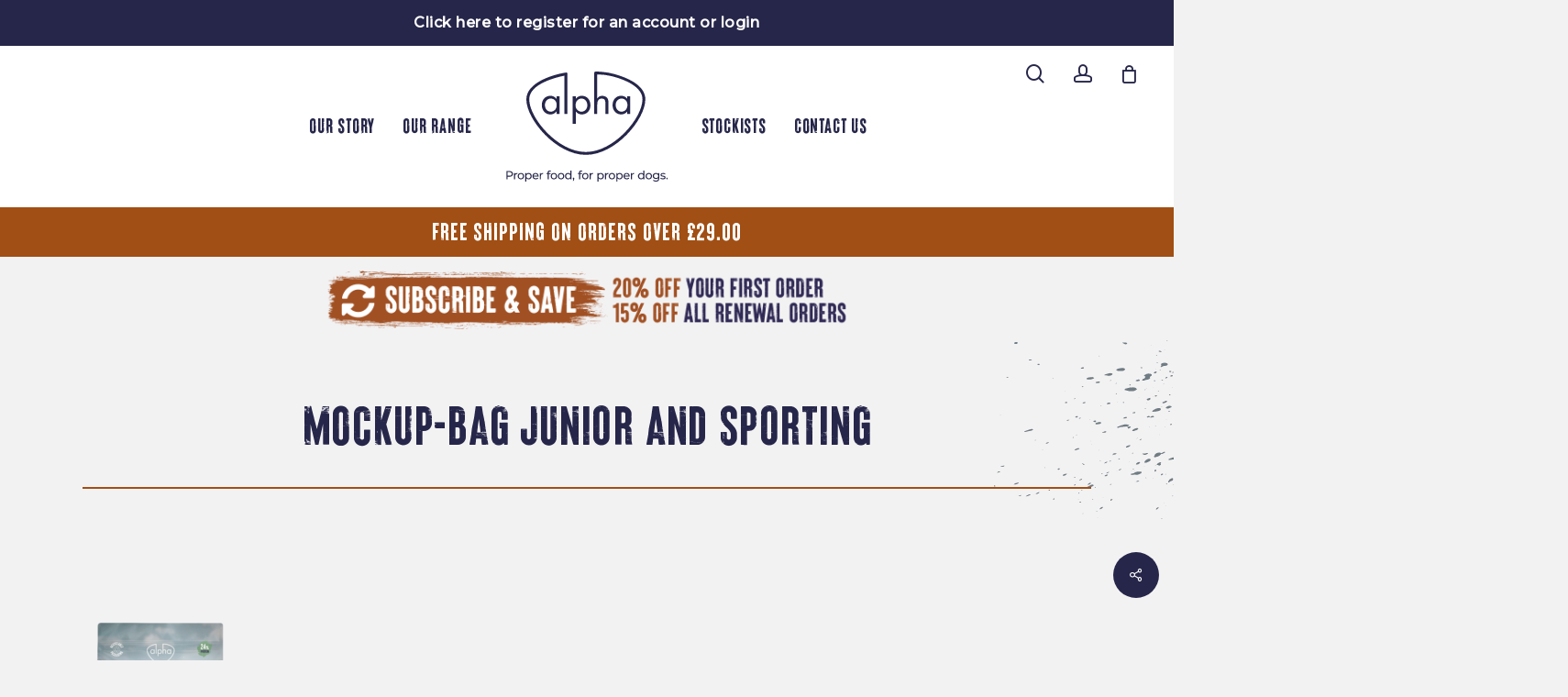

--- FILE ---
content_type: text/css
request_url: https://www.alphafeeds.com/wp-content/themes/salient/css/skin-material.css?ver=13.0.6
body_size: 87441
content:
/*
Theme Name:  Salient
Description: Theme Skin set to "Material" in theme options
*/

p {
  padding-bottom: 1.5em;
}

.material .wpb_row,
.material .wpb_content_element {
  margin-bottom: 1.5em;
}

.wp-block-quote.is-large,
.wp-block-quote.is-style-large {
  margin-bottom: 1.5rem;
}

.material .vc_row-fluid[data-column-margin="none"] {
  margin-bottom: 0;
}

#header-space {
  background-color: #fff;
}

body[data-header-color="dark"] #header-space {
  background-color: #000;
}


#sidebar div ul li,
#sidebar .widget.widget_categories li,
#sidebar .widget.widget_pages li,
#sidebar .widget.widget_nav_menu li {
  border:none;
  padding:4px 0;
}

.material #footer-outer #footer-widgets .col ul li {
  padding:4px 0!important;
  border:none;
}


@media only screen and (min-width: 1000px) {
  #footer-outer .row {
    padding: 75px 0;
  }
}

.ocm-effect-wrap,
.container-wrap,
.project-title,
.material .vc_text_separator div,
.carousel-wrap[data-full-width="true"] .carousel-heading,
.carousel-wrap .left-border,
.carousel-wrap .right-border,
#page-header-wrap,
.page-header-no-bg,
.portfolio-items .col,
.page-template-template-portfolio-php .portfolio-items .col.span_3,
.page-template-template-portfolio-php .portfolio-items .col.span_4 {
  background-color: #fff;
}

#call-to-action .triangle {
  color:#fff;
}

#footer-outer #footer-widgets .col ul li,
#sidebar div ul li, #sidebar .widget.widget_categories li,
#sidebar .widget.widget_pages li,
#sidebar .widget.widget_nav_menu li {
  border:none;
  padding:4px 0
}

#sidebar .widget.widget_categories li,
#sidebar .widget.widget_pages li,
#sidebar .widget.widget_nav_menu li,
#footer-outer .widget.widget_categories li,
#footer-outer .widget.widget_pages li,
#footer-outer .widget.widget_nav_menu li {
  padding:4px 0!important
}

.material .widget li a,
.material #sidebar .widget li a,
.material #footer-outer .widget li a {
  padding:0!important;
  border:none;
  color: inherit;
}

.woocommerce #sidebar .widget_layered_nav ul li a {
  padding-left: 25px!important;
}

body:not(.ascend).woocommerce #sidebar .widget_layered_nav ul li a:before,
body:not(.ascend).woocommerce-page #sidebar .widget_layered_nav ul li a:before,
body:not(.ascend).woocommerce #sidebar .widget_layered_nav ul li:first-child a:before {
  top: 14px;
}

body[data-header-resize="1"] .container-wrap,
body[data-header-resize="1"] .project-title {
  margin-top: 0;
  padding-top: 40px;
}

body.search-results.material .container-wrap {
  margin-top: 0;
}

body[data-header-resize="1"] #page-header-wrap {
  margin-top: 0;
}

body.material .page-header-no-bg {
  padding-top: 35px;
  margin-top: 0;
}

.parallax_slider_outer.first-section,
.parallax_slider_outer.first-section .swiper-slide .content,
.nectar-slider-wrap.first-section .swiper-slide .content {
  margin-top: 0!important;
}

body.material #header-outer[data-header-resize="1"]:not([data-format="left-header"]):not(.scrolled-down):not(.small-nav),
body.material #header-outer[data-header-resize="0"]:not([data-format="left-header"]):not(.scrolled-down):not(.fixed-menu),
body[data-hhun="1"].material #header-outer[data-header-resize="0"][data-remove-fixed="0"]:not([data-format="left-header"]):not(.scrolled-down):not(.fixed-menu).invisible {
  box-shadow: none;
}
body.material #header-outer[data-box-shadow="large-line"][data-header-resize="1"]:not(.transparent):not([data-format="left-header"]):not(.scrolled-down):not(.small-nav),
body.material #header-outer[data-box-shadow="large-line"][data-header-resize="0"]:not(.transparent):not([data-format="left-header"]):not(.scrolled-down):not(.fixed-menu) {
  box-shadow: 0 1px 0 rgba(0,0,0,0.08), 0 18px 40px rgba(0,0,0,0.0);
}


@media only screen and (max-width: 1000px) {
  body.material #header-outer[data-header-resize="1"]:not([data-box-shadow="none"]):not(.transparent):not([data-format="left-header"]) {
    transition: all 0.25s ease;
  }
}


@media only screen and (min-width: 1000px) {

  body.material .slide-out-hover-icon-effect.slide-out-widget-area-toggle:not(.small) .lines-button:after,
  body.material .slide-out-hover-icon-effect.slide-out-widget-area-toggle:not(.small) .lines:before,
  body.material .slide-out-hover-icon-effect.slide-out-widget-area-toggle:not(.small) .lines:after {
    height: 2px!important;
  }

  body[data-header-search="false"] #header-outer[data-has-menu="false"][data-cart="false"] .slide-out-widget-area-toggle:not([data-custom-color="true"]) a:not(.using-label) span:not(.close-line) {
    width: 30px;
    overflow: hidden;
  }

  .slide-out-hover-icon-effect:not(.small) {
    width: 32px;
    overflow: hidden;
  }

  #top .slide-out-widget-area-toggle:not(.small) a .close-wrap {
    height: 28px;
    width: 22px!important;
  }

  #top .slide-out-widget-area-toggle:not(.small) a.using-label .close-wrap {
    height: 22px;
  }

  body[data-header-search="false"] #header-outer[data-has-menu="false"][data-cart="false"] .slide-out-widget-area-toggle:not([data-custom-color="true"]) a:not(.using-label) span .lines-button.hover-effect {
    left: -40px;
    margin-top: -3px;
  }

  body[data-header-search="false"] #header-outer[data-has-menu="false"][data-cart="false"] .slide-out-widget-area-toggle:not([data-custom-color="true"]) a:not(.using-label) .lines:after,
  .slide-out-hover-icon-effect.slide-out-widget-area-toggle:not(.small) .lines:after {
    top: -8px;
  }

  body[data-header-search="false"] #header-outer[data-has-menu="false"][data-cart="false"] .slide-out-widget-area-toggle:not([data-custom-color="true"]) a:not(.using-label) .lines:before,
  .slide-out-hover-icon-effect.slide-out-widget-area-toggle:not(.small) .lines:before {
    top: 8px;
  }

  body[data-header-search="false"] #header-outer[data-has-menu="false"][data-cart="false"] #top .slide-out-widget-area-toggle:not([data-custom-color="true"]) a:not(.using-label) .lines-button:after,
  body[data-header-search="false"] #header-outer[data-has-menu="false"][data-cart="false"] #top .slide-out-widget-area-toggle:not([data-custom-color="true"]) a:not(.using-label) .lines:before,
  body[data-header-search="false"] #header-outer[data-has-menu="false"][data-cart="false"] #top .slide-out-widget-area-toggle:not([data-custom-color="true"]) a:not(.using-label) .lines:after {
    border-radius: 0!important;
    height: 2px;
  }

  body:not([data-slide-out-widget-area-style*="fullscreen"])[data-header-search="false"] #header-outer[data-has-menu="false"][data-cart="false"] #top .slide-out-widget-area-toggle:not([data-custom-color="true"]) a:not(.using-label):hover .lines-button:after,
  body:not([data-slide-out-widget-area-style*="fullscreen"])[data-header-search="false"] #header-outer[data-has-menu="false"][data-cart="false"] #top .slide-out-widget-area-toggle:not([data-custom-color="true"]) a:not(.using-label):hover .lines:before,
  body:not([data-slide-out-widget-area-style*="fullscreen"])[data-header-search="false"] #header-outer[data-has-menu="false"][data-cart="false"] #top .slide-out-widget-area-toggle:not([data-custom-color="true"]) a:not(.using-label):hover .lines:after,
  body:not([data-slide-out-widget-area-style*="fullscreen"])[data-header-search="false"] #header-outer[data-has-menu="false"][data-cart="false"] #top .slide-out-widget-area-toggle:not([data-custom-color="true"]) a.effect-shown:not(.using-label) .lines-button:after,
  body:not([data-slide-out-widget-area-style*="fullscreen"])[data-header-search="false"] #header-outer[data-has-menu="false"][data-cart="false"] #top .slide-out-widget-area-toggle:not([data-custom-color="true"]) a.effect-shown:not(.using-label) .lines:before,
  body:not([data-slide-out-widget-area-style*="fullscreen"])[data-header-search="false"] #header-outer[data-has-menu="false"][data-cart="false"] #top .slide-out-widget-area-toggle:not([data-custom-color="true"]) a.effect-shown:not(.using-label) .lines:after {
    transform: translateX(40px);
  }

  body.material[data-header-search="false"]:not(.mobile) #header-outer[data-has-menu="false"][data-cart="false"] .slide-out-widget-area-toggle:not([data-custom-color="true"]) a:not(.using-label) .lines:before,
  body.material[data-header-search="false"]:not(.mobile) #header-outer[data-has-menu="false"][data-cart="false"] .slide-out-widget-area-toggle:not([data-custom-color="true"]) a:not(.using-label) .lines:before,
  .slide-out-hover-icon-effect.slide-out-widget-area-toggle:not(.small) .lines:before {
    width: 1.4rem;
  }

}


@media only screen and (max-width: 1001px) {
  .slide-out-hover-icon-effect.slide-out-widget-area-toggle:not(.small) .lines:before {
    width: 1rem;
  }
}


#top .slide-out-widget-area-toggle a span {
  overflow: hidden;
  width: 22px;
}

#top .slide-out-widget-area-toggle a > span {
  position: relative;
}

#top .slide-out-widget-area-toggle a span .lines-button.hover-effect {
  left: -30px;
  margin-top: -2px;
}

#top .slide-out-widget-area-toggle a .lines-button:after {
  transition: transform 0.65s cubic-bezier(0.3, 1, 0.3, 1) 0.04s, background-color 0.2s ease, opacity 0.2s ease!important;
}

body .slide-out-widget-area-toggle a:hover .lines:before {
  transition: transform 0.65s cubic-bezier(0.3, 1, 0.3, 1) 0.08s, background-color 0.2s ease,opacity 0.2s ease!important;
}

body .slide-out-widget-area-toggle a:hover .lines:after {
  transition: transform 0.65s cubic-bezier(0.3, 1, 0.3, 1) 0s, background-color 0.2s ease,opacity 0.2s ease!important;
}

body .lines:before {
  transition: transform 0.65s cubic-bezier(0.3, 1, 0.3, 1) 0s, background-color 0.2s ease,opacity 0.2s ease!important;
}

body .lines:after {
  transition: transform 0.65s cubic-bezier(0.3, 1, 0.3, 1) 0.08s, background-color 0.2s ease,opacity 0.2s ease!important;
}

#top a.no-trans .lines-button:after,
#top a.no-trans .lines:before,
#top a.no-trans .lines:after{
  transition: none!important;
}

@media only screen and (min-width: 1000px) {

  body:not([data-slide-out-widget-area-style*="fullscreen"]) #top .slide-out-widget-area-toggle a:hover .lines-button:after,
  body:not([data-slide-out-widget-area-style*="fullscreen"]) #top .slide-out-widget-area-toggle a:hover .lines:before,
  body:not([data-slide-out-widget-area-style*="fullscreen"]) #top .slide-out-widget-area-toggle a:hover .lines:after,
  body:not([data-slide-out-widget-area-style*="fullscreen"]) #top .effect-shown .lines-button:after,
  body:not([data-slide-out-widget-area-style*="fullscreen"]) #top .effect-shown .lines:before,
  body:not([data-slide-out-widget-area-style*="fullscreen"]) #top .effect-shown .lines:after{
    transform: translateX(30px);
  }

  body[data-slide-out-widget-area-style="simple"] #top .slide-out-widget-area-toggle a:hover .lines-button:after,
  body[data-slide-out-widget-area-style="simple"] #top .slide-out-widget-area-toggle a:hover .lines:before,
  body[data-slide-out-widget-area-style="simple"] #top .slide-out-widget-area-toggle a:hover .lines:after {
    transform: none;
  }

}

body[data-slide-out-widget-area-style*="fullscreen"] #top .menu-push-out .lines-button:after,
body[data-slide-out-widget-area-style*="fullscreen"] #top .menu-push-out .lines:before,
body[data-slide-out-widget-area-style*="fullscreen"] #top .menu-push-out .lines:after,
body[data-slide-out-widget-area-style="simple"] #top .menu-push-out .lines-button:after,
body[data-slide-out-widget-area-style="simple"] #top .menu-push-out .lines:before,
body[data-slide-out-widget-area-style="simple"] #top .menu-push-out .lines:after {
  transform: translateX(30px)!important;
}

body.material #header-outer:not([data-format="left-header"]) #top nav > .buttons > li{
  margin: 0 14px;
}
body.material #header-outer:not([data-format="left-header"]) #top nav > .buttons > li.menu-item {
  margin: 0;
}

body.material #header-outer[data-transparent-header="true"].transparent nav >ul >li >a {
  margin-bottom: 0;
}

body.material #header-outer #top nav > .buttons > li:last-child,
body.material #header-outer[data-format="centered-menu-bottom-bar"] #top nav > .buttons > .slide-out-widget-area-toggle {
  margin-right: 0!important;
}

body.material #header-outer:not([data-format="left-header"]) #top nav > .buttons > .slide-out-widget-area-toggle {
  margin-right: 0;
}


#header-outer .sf-menu > li > a > .sf-sub-indicator {
  height: auto;
}

body.material #header-outer #top nav > .buttons > li:first-child {
  margin-left: 0;
}

body.material #header-outer .cart-menu,
body.material #top nav ul #search-btn >div,
body.material #top nav ul #nectar-user-account >div {
  padding-left: 0;
  border-left: none!important;
}

#top nav ul #search-btn a span,
#top nav ul #search-btn a,
#top nav ul .slide-out-widget-area-toggle a,
#top nav ul #nectar-user-account a span,
#top nav ul #nectar-user-account a {
  height: 21px;
  line-height: 21px;
}
#header-outer:not([data-format="left-header"]) .cart-menu .cart-icon-wrap {
  height: 22px;
  line-height: 22px;
}

body.material #header-outer:not([data-format="left-header"]) .cart-menu {
  position: relative;
  right: auto;
  padding: 0;
  background-color: transparent;
  top: auto;
}


body[data-header-format="left-header"] #header-outer .cart-outer {
  -webkit-transition: opacity .35s cubic-bezier(0.12,0.75,0.4,1);
  transition: opacity .35s cubic-bezier(0.12,0.75,0.4,1);
}
body[data-header-format="left-header"] #header-outer.material-search-open .cart-outer {
  opacity: 0;
  pointer-events: none;
}
#header-outer[data-format="left-header"] .sf-menu li {
  opacity: 1;
}
body.material #header-outer[data-format="left-header"] .cart-menu > a,
body[data-header-format="left-header"].material #header-outer nav ul li .cart-menu > a {
  padding: 0;
}
body.material #header-outer:not([data-format="left-header"]) .cart-wrap {
  margin-right: 0;
  top: -5px;
  right: -9px;
  color: #fff;
}
@media only screen and (max-width: 999px) {
  body.material #header-outer[data-format="left-header"] .cart-wrap {
    margin-right: 0;
    top: -5px;
    right: -9px;
    color: #fff;
  }
}




body.material #header-outer .cart-menu .cart-icon-wrap .icon-salient-cart,
body.material #top nav ul #search-btn a span {
  font-size: 20px;
}
body.material #top nav ul #nectar-user-account a span {
  font-size: 20px;
  width: 26px;
  max-width: 26px;
}

body.material #header-outer #social-in-menu i {
  font-size: 18px;
  width: 36px;
  top: 0;
}

body #header-outer[data-transparent-header="true"] #top nav ul #nectar-user-account >div,
body.material #header-outer .cart-menu {
  border-left: none;
}
body.material #header-outer:not([data-format="left-header"]) #top nav >.buttons {
  margin-left: 30px;
}
body.material #header-outer[data-has-buttons="no"]:not([data-format="left-header"]) #top nav >.buttons {
  margin-left: 0;
}

/* last menu item in default layout when no buttons are present */
body.material #header-outer[data-has-buttons="no"][data-full-width="false"][data-format="default"] #top nav >.sf-menu >li:not([class*="button_"]):last-child a {
  padding-right: 0;
}

body.material #header-outer[data-has-buttons="no"][data-full-width="false"][data-format="default"] #top nav >.sf-menu >li[class*="button_"]:last-child a {
  margin-right: 0;
}

body.material #header-outer[data-full-width="true"]:not([data-format="left-header"]) #top nav >.buttons {
  margin-left: 30px;
}

body.material #header-outer #top nav > ul #social-in-menu a {
  line-height: 22px;
}

body.material #header-outer[data-transparent-header="true"] .cart-outer .cart-notification,
body.material #header-outer[data-transparent-header="true"] .cart-outer .widget_shopping_cart {
  margin-top: 0;
}

#header-outer .nectar-woo-cart .widget_shopping_cart,
#header-outer .nectar-woo-cart .cart-notification{
  top: 100%;
}

#header-outer .nectar-woo-cart .cart-menu-wrap {
  position: relative;
  width: auto;
  overflow: visible;
  right: auto!important;
}

.material #top nav > .product_added.buttons,
.material #top nav > .buttons {
  padding-right: 0!important;
}

body[data-full-width-header="false"] #slide-out-widget-area .slide_out_area_close {
  z-index: 100;
}

.woocommerce #sidebar div ul li,
.material.woocommerce #sidebar div ul li {
  padding:3px 0
}

body:not(.ascend).woocommerce.material #sidebar .widget_layered_nav ul li:first-child a:before,
body:not(.ascend).woocommerce.material #sidebar .widget_layered_nav ul li a:before,
body:not(.ascend).woocommerce-page.material #sidebar .widget_layered_nav ul li a:before,
body:not(.ascend).woocommerce.material #sidebar .widget_layered_nav ul li a:after,
body:not(.ascend).woocommerce-page.material #sidebar .widget_layered_nav ul li a:after {
  top: 50%;
  margin-top: -1px;
  -webkit-transform: translateY(-50%);
  transform: translateY(-50%);
}

body:not(.ascend).material #sidebar .widget.woocommerce li:first-child > .count {
  top: 6px;
}

body:not(.ascend) #sidebar .widget.woocommerce li .count {
  top: 6px;
}

body.woocommerce-page.material .product-categories .children {
  margin-top: 3px;
}

#footer-outer #footer-widgets .col ul li a,
#sidebar div ul li a {
  display:block
}

#footer-outer .widget h4, #sidebar h4 {
  margin-bottom:15px
}

#footer-outer #copyright {
  font-size: 14px;
  background-color:transparent
}

#footer-outer[data-copyright-line="true"] #copyright {
  border-top:1px solid rgba(255,255,255,0.1);
}

#footer-outer[data-custom-color="true"] #footer-widgets a:not(.nectar-button) {
  transition: all 0.2s ease;
}

#footer-outer[data-custom-color="true"] #footer-widgets a:not(.nectar-button):hover,
#footer-outer[data-custom-color="true"] #footer-widgets a:not(.nectar-button):focus {
  opacity: 0.65;
}
#footer-outer[data-custom-color="true"] #footer-widgets .tagcloud a:not(.nectar-button):hover {
  opacity: 1;
}

#footer-outer[data-using-widget-area="false"] #copyright {
  border:none
}

.material .widget .tagcloud a,
.material #sidebar .widget .tagcloud a,
.single .post-area .content-inner > .post-tags a {
  border-radius: 0!important;
  padding: 5px 10px;
  margin: 10px 10px 0 0;
  -webkit-transition: all 0.4s cubic-bezier(0.25, 1, 0.2, 1);
  transition: all 0.4s cubic-bezier(0.25, 1, 0.2, 1);
  background-color: transparent;
}

.material .widget .tagcloud a:before,
.material #sidebar .widget .tagcloud a:before,
.single .post-area .content-inner > .post-tags a:before {
  display: block;
  content: '';
  position: absolute;
  top: 0;
  left: 0;
  width: 100%;
  height: 100%;
  border-radius: 0;
  opacity: 0.06;
}

.material[data-button-style*="rounded"] .widget .tagcloud a:before,
.material[data-button-style*="rounded"] #sidebar .widget .tagcloud a:before,
.single[data-button-style*="rounded"] .post-area .content-inner > .post-tags a:before,
.material[data-button-style*="rounded"] .widget .tagcloud a,
.material[data-button-style*="rounded"] #sidebar .widget .tagcloud a,
.single[data-button-style*="rounded"] .post-area .content-inner > .post-tags a {
  border-radius: 50px!important;
}
.material .widget .tagcloud a:hover,
.material #sidebar .widget .tagcloud a:hover,
.single .post-area .content-inner > .post-tags a:hover,
.sharing-default-minimal .nectar-social a:hover,
body.material #page-header-bg.fullscreen-header .inner-wrap >a:hover {
  box-shadow: 0 10px 24px rgba(0,0,0,0.15);
}
.material #sidebar .widget .recentcomments {
  background-color: transparent;
  padding: 0;
  margin-bottom: 8px;
}
.material .span_12.light .widget .tagcloud a,
.material .span_12.light #sidebar .widget .tagcloud a,
.material #sidebar .widget .tagcloud a:hover,
.single.material .post-area .content-inner > .post-tags a:hover,
#header-outer.light-text #search-outer input[type="text"],
body[data-header-color="dark"] #header-outer #search-outer input[type="text"],
body.mobile.material[data-header-color="light"] #header-outer[data-permanent-transparent="1"].transparent .slide-out-widget-area-toggle a .close-line {
  color: #fff!important;
}
body.single-post .content-inner > .post-tags {
  margin-top: 60px;
}

.nectar-progress-bar span strong {
  padding:4px 0;
  background-color:transparent;
  color:inherit
}
.nectar-progress-bar span strong:after {
  display:none
}
.nectar-progress-bar .bar-wrap {
  background-color:rgba(0,0,0,0.043)
}
.nectar-progress-bar .bar-wrap, .nectar-progress-bar span {
  box-shadow:none;
  -webkit-box-shadow:none;
  border-radius:0;
  -webkit-border-radius:0;
}
body .carousel-wrap[data-full-width="false"] .control-wrap {
  right:10px;
  text-align:center
}
.carousel-wrap[data-full-width="false"] .control-wrap .carousel-prev {
  padding-right:10px;
  padding-left:10px;
  margin-right:0
}
.carousel-wrap[data-full-width="false"] .control-wrap .carousel-next {
  padding-left:10px;
  margin-left:0
}
.carousel-wrap[data-full-width="false"] .control-wrap .carousel-prev,
.carousel-wrap[data-full-width="false"] .control-wrap .carousel-next {
  right:0!important;
  position:relative;
  display:block;
  float:left
}
.carousel-next,
.carousel-prev {
  background-color:transparent;
  height:23px;
  width:10px;
  line-height:22px;
  font-size:14px;
  cursor:pointer;
  top:1px!important;
  transition:all .25s cubic-bezier(0.12,0.75,0.4,1);
  -webkit-transition:all .25s cubic-bezier(0.12,0.75,0.4,1);
  box-sizing:content-box
}
.carousel-wrap .control-wrap .item-count {
  height:23px;
  top:-1px;
  right:-2px;
  line-height:22px;
  letter-spacing:4px;
  position:relative;
  display:block;
  float:left;
  z-index:10;
  cursor:pointer;
  transition:all .25s cubic-bezier(0.12,0.75,0.4,1);
  -webkit-transition:all .25s cubic-bezier(0.12,0.75,0.4,1)
}
[data-full-width="false"] .carousel-next:after,
[data-full-width="false"] .carousel-prev:after {
  display:block;
  content:' ';
  position:absolute;
  width:24px;
  height:2px;
  background-color:#000;
  top:8px;
  opacity:0;
  left:-4px;
  cursor:pointer;
  transform:translateX(-20px);
  transition:all .25s cubic-bezier(0.12,0.75,0.4,1);
  -webkit-transition:all .25s cubic-bezier(0.12,0.75,0.4,1)
}
.light [data-full-width="false"] .carousel-next:after,
.light [data-full-width="false"] .carousel-prev:after {
  background-color:#fff
}
.light .carousel-next i, .light .carousel-prev i {
  color:#fff
}
[data-full-width="false"] .carousel-next:after {
  left:5px
}
[data-full-width="false"] .carousel-next:hover:after {
  opacity:1;
  transform:translateX(-12px)
}
[data-full-width="false"] .carousel-prev:after {
  transform:translateX(20px)
}
[data-full-width="false"] .carousel-prev:hover:after {
  opacity:1;
  transform:translateX(0px)
}
[data-full-width="false"] .carousel-prev:hover i {
  transform:translateX(-18px)
}
[data-full-width="false"] .carousel-prev.next-hovered,
[data-full-width="false"] .item-count.next-hovered {
  transform:translateX(-18px)
}
body.material .carousel-next:hover,
body.material .carousel-prev:hover {
  background-color:transparent
}
body.material .carousel-wrap[data-full-width="true"] .carousel-prev,
body.material .carousel-wrap[data-full-width="true"] .carousel-next {
  border:none
}
.carousel-heading .container .carousel-prev {
  right:30px
}
[data-ext-responsive="true"] .carousel-heading .container .carousel-prev {
  right:40px
}
.carousel-next i, .carousel-prev i {
  color:#000;
  font-size:22px;
  line-height:17px;
  height:20px;
  transition:all .25s cubic-bezier(0.12,0.75,0.4,1);
  -webkit-transition:all .25s cubic-bezier(0.12,0.75,0.4,1)
}
 .carousel-wrap .carousel-next i,
 .carousel-wrap .carousel-prev i {
   font-size:22px;
   line-height:18px;
 }
.carousel-next:hover, .carousel-prev:hover {
  border-color:transparent
}
.light .carousel-next:hover i, .light .carousel-prev:hover i {
  color:#fff
}
.nectar-button.see-through,
body .nectar-button.see-through,
.swiper-slide .button a,
body .nectar-button.see-through-2,
.nectar-button,
#to-top {
  border-radius:0!important;
  box-shadow:none
}
body.material .nectar-button.large {
  padding-left: 35px;
  padding-right: 35px;
}
body.material .nectar-button.jumbo {
  padding-left: 50px;
  padding-right: 50px;
}
body.material .nectar-button.jumbo:not([class*="see-through"]) {
  padding: 23px 50px;
}

body.material .nectar-button.see-through[data-color-override="false"] i:after,
body.material .nectar-button.regular[class*="m-extra-color-gradient-"]:before,
body.material .nectar-button.see-through[class*="m-extra-color-gradient-"]:before,
body.material .nectar-button.see-through[class*="m-extra-color-gradient-"]:after {
  display: block;
  content: '';
  position:absolute;
  top: 0;
  left: 0;
  width: 100%;
  height: 100%;
  border-radius: 50%;
  transition: all .45s cubic-bezier(0.25, 1, 0.33, 1);
}
body.material[data-button-style*="slightly_rounded"] .nectar-button.see-through[class*="m-extra-color-gradient-"]:before {
  border-radius: 5px;
}
body.material[data-button-style*="slightly_rounded"] .nectar-button.see-through[class*="m-extra-color-gradient-"]:after {
  border-radius: 3px;
}
body.material[data-button-style="default"] .nectar-button.see-through[class*="m-extra-color-gradient-"]:before,
body.material[data-button-style="default"] .nectar-button.see-through[class*="m-extra-color-gradient-"]:after {
  border-radius: 0;
}
body.material[data-button-style="default"] .nectar-button {
  box-shadow: none;
}
body.material .nectar-button.see-through[class*="m-extra-color-gradient-"]:before {
  border-radius: 50px;
  z-index: -2;
  backface-visibility: hidden;
}
body.material .nectar-button.see-through[class*="m-extra-color-gradient-"]:after {
  width: calc(100% - 4px);
  height: calc(100% - 4px);
  top: 2px;
  left: 2px;
  border-radius: 50px;
  background-color: #fff;
  z-index: -1;
  backface-visibility: hidden;
}
body.material .nectar-button.see-through[class*="m-extra-color-gradient-"]:hover:after {
  opacity: 0;
}
body.material .nectar-button.see-through[class*="m-extra-color-gradient-"] {
  backface-visibility: hidden;
  border: none!important;
}
body.material .nectar-button.see-through[data-color-override="false"] i,
body.material .nectar-button.see-through[data-color-override="false"]:hover i:after,
body.material .nectar-button.see-through:hover i {
  box-shadow: none!important;
}
body.material[data-button-style="default"] .nectar-button.regular[class*="m-extra-color-gradient-"]:before {
  border-radius: 0;
}
body.material[data-button-style*="rounded"] .nectar-button.regular[class*="m-extra-color-gradient-"]:before {
  border-radius: 100px;
}
body.material[data-button-style*="slightly_rounded"] .nectar-button.regular[class*="m-extra-color-gradient-"]:before {
  border-radius: 5px;
}
body.material .nectar-button.regular[class*="m-extra-color-gradient-"]:before {
  opacity: 0;
}

body.material[data-button-style^="rounded"] .nectar-button.see-through[class*="m-extra-color-gradient-"].has-icon:not(:hover) span {
  transform: none!important;
}
body.material[data-button-style^="rounded"] .nectar-button.see-through[class*="m-extra-color-gradient-"].has-icon:not(:hover) i {
  transform: translateX(-5px) translateY(-50%)!important;
}
body.material[data-button-style^="rounded"] .nectar-button.see-through[class*="m-extra-color-gradient-"]:not(:hover) i {
  opacity: 0!important;
  background-color: transparent!important;
}
body.material[data-button-style^="rounded"] .nectar-button.see-through[class*="m-extra-color-gradient-"]:hover i {
  opacity: 1!important;
}
body.material .nectar-button.regular[class*="m-extra-color-gradient-"]:hover:before {
  opacity: 1;
}
body.material[data-button-style^="rounded"] .nectar-button.see-through[data-color-override="#ffffff"] i,
body.material[data-button-style^="rounded"] .nectar-button.see-through-2[data-color-override="#ffffff"]:not(:hover) i,
body.material[data-button-style^="rounded"] .nectar-button.see-through-3[data-color-override="#ffffff"]:not(:hover) i,
body.material[data-button-style^="rounded"] .span_12.light .nectar-button.see-through-2[data-color-override="false"]:not(:hover) i {
  color: #000!important;
}
body.material[data-button-style^="rounded"] .nectar-button.see-through-2[data-hover-color-override="#ffffff"]:hover i,
body.material[data-button-style^="rounded"] .nectar-button.see-through-3[data-hover-color-override="#ffffff"]:hover i {
  background-color: rgba(0,0,0,0.07)!important;
}

body.material .nectar-button.see-through[class*="m-extra-color-gradient-"]:hover,
body.material[data-button-style^="rounded"] .nectar-button.see-through i,
body.material[data-button-style^="rounded"] .nectar-button.see-through-2:not(:hover) i,
body.material[data-button-style^="rounded"] .nectar-button.see-through-3:not(:hover) i {
  color: #fff!important;
}


body.material .nectar-button.large i {
  font-size: 16px;
}
body.material .nectar-button.jumbo i {
  font-size: 20px;
}


body.material[data-button-style^="rounded"] .nectar-button.large i {
  font-size: 14px;
}
body.material[data-button-style^="rounded"] .nectar-button.jumbo i {
  font-size: 18px;
}
body.material .nectar-button.jumbo.see-through,
body.material .nectar-button.jumbo.see-through-2,
body.material .nectar-button.jumbo.see-through-3 {
  border-width: 2px;
}

.nectar-button.has-icon.see-through[class*="m-extra-color-gradient-"] .im-icon-wrap svg path {
  fill: #000;
  transition: all 0.2s ease;
}
.nectar-button.has-icon.see-through[class*="m-extra-color-gradient-"]:hover .im-icon-wrap svg path {
  fill: #fff;
}
body.material .nectar-button.has-icon, body.material .nectar-button.tilt.has-icon {
  padding-right: 46px;
}

body.material .nectar-button.has-icon.large {
  padding-right: 44px;
  padding-left: 46px;
}
body.material:not([data-button-style^="rounded"]) .nectar-button.large[class*="m-extra-color-gradient-"] {
  padding-top: 15px;
  padding-bottom: 15px;
}

body.material:not([data-button-style^="rounded"]) .nectar-button.has-icon.large {
  padding-right: 37px;
  padding-left: 46px;
}
body.material:not([data-button-style^="rounded"]) .nectar-button.has-icon.jumbo {
  padding-right: 56px;
  padding-left: 54px;
  padding-top: 20px;
  padding-bottom: 20px;
}

body.material:not([data-button-style^="rounded"]) .nectar-button.has-icon.large:not(.see-through):not(.see-through-2):not(.see-through-3) {
  padding-right: 39px;
  padding-left: 46px;
}
body.material:not([data-button-style^="rounded"]) .nectar-button.has-icon.jumbo:not(.see-through):not(.see-through-2):not(.see-through-3),
body.material:not([data-button-style^="rounded"]) .nectar-button.has-icon.jumbo[class*="m-extra-color-gradient-"] {
  padding-right: 56px;
  padding-left: 54px;
  padding-top: 22px;
  padding-bottom: 22px;
}
body.material .nectar-button.has-icon.jumbo {
  padding-top: 22px;
  padding-bottom: 22px;
  padding-right: 66px;
  padding-left: 54px;
}

body.material[data-button-style^="rounded"] .nectar-button.has-icon:not([class*="see-through"]) i,
body.material[data-button-style^="rounded"] .nectar-button.has-icon[class*="see-through"]:hover i {
  background-color: rgba(255,255,255,0.22);
}
body.material[data-button-style^="rounded"] .nectar-button.see-through[class*="m-extra-color-gradient-"]:hover i {
  background-color: rgba(255,255,255,0.22)!important;
}
body.material[data-button-style^="rounded"] .nectar-button.has-icon[data-color-override="#ffffff"].regular-button i,
body.material[data-button-style^="rounded"] .nectar-button.has-icon[data-color-override="#ffffff"].regular-button:hover i {
  background-color: rgba(0,0,0,0.04);
}
body.material .nectar-button.has-icon i {
  right: 14px;
  margin-top: 0;
  text-align:center;
  vertical-align: middle;
  border-radius: 50%;
  line-height: 32px;
  height: 32px;
  width: 32px;
}
body.material:not([data-button-style^="rounded"]) .nectar-button.has-icon i {
  transition: none;
  -webkit-transition: none;
}
body.material:not([data-button-style^="rounded"]) .nectar-button.see-through.has-icon[data-color-override="false"] i,
body.material:not([data-button-style^="rounded"]) .nectar-button.see-through-2.has-icon i,
body.material:not([data-button-style^="rounded"]) .nectar-button.see-through-3.has-icon i {
  color: inherit!important;
}
body.material[data-button-style^="rounded"] .nectar-button.has-icon i {
  background-color: rgba(0,0,0,0.2);
}
body.material .nectar-button.has-icon.large i {
  -webkit-transform: translateY(-50%) translateX(6px);
  transform: translateY(-50%) translateX(6px);
}
body.material .nectar-button.has-icon.large:not([class*="see-through"]) i {
  -webkit-transform: translateY(-50%) translateX(4px);
  transform: translateY(-50%) translateX(4px);
}

body.material .nectar-button.has-icon.jumbo i {
  -webkit-transform: translateY(-50%) translateX(2px);
  transform: translateY(-50%) translateX(2px);
  height: 44px;
  width: 44px;
  line-height: 44px;
}
body.material .nectar-button.has-icon.jumbo:not([class*="see-through"]) i {
  -webkit-transform: translateY(-50%) translateX(3px);
  transform: translateY(-50%) translateX(3px);
  height: 44px;
  width: 44px;
  line-height: 44px;
}


body.material .nectar-button.has-icon.small{
  padding-right: 36px;
}
body.material:not([data-button-style^="rounded"]) .nectar-button.has-icon.small{
  padding-right: 28px;
}
body.material .nectar-button.has-icon.small i {
  -webkit-transform: translateY(-50%) translateX(8px);
  transform: translateY(-50%) translateX(8px);
  height: 24px;
  width: 24px;
  line-height: 24px;
}
body.material .nectar-button.has-icon.small:not([class*="see-through"]) i {
  -webkit-transform: translateY(-50%) translateX(7px);
  transform: translateY(-50%) translateX(7px);
  height: 24px;
  width: 24px;
  line-height: 24px;
}


body.material .nectar-button.medium,
body.material .nectar-button.medium:not(.see-through):not(.see-through-2):not(.see-through-3) {
  padding-left: 24px;
  padding-right: 24px;
}
body.material .nectar-button.medium i {
  font-size: 16px;
}
body.material[data-button-style^="rounded"] .nectar-button.medium i {
  font-size: 14px;
}
body.material .nectar-button.has-icon.medium,
body.material .nectar-button.has-icon.medium:not(.see-through):not(.see-through-2):not(.see-through-3) {
  padding-right: 38px;
  padding-left: 46px;
}
body.material:not([data-button-style^="rounded"]) .nectar-button.has-icon.medium {
  padding-right: 32px;
  padding-left: 46px;
}
body.material:not([data-button-style^="rounded"]) .nectar-button.has-icon.medium:not(.see-through):not(.see-through-2):not(.see-through-3) {
  padding-right: 34px;
  padding-left: 46px;
}
body.material .nectar-button.has-icon.medium i {
  -webkit-transform: translateY(-50%) translateX(7px);
  transform: translateY(-50%) translateX(7px);
  height: 28px;
  width: 28px;
  line-height: 28px;
}
body.material .nectar-button.has-icon.medium:not([class*="see-through"]) i {
  -webkit-transform: translateY(-50%) translateX(4px);
  transform: translateY(-50%) translateX(4px);
  height: 28px;
  width: 28px;
  line-height: 28px;
}


body.material .nectar-button.has-icon.extra_jumbo[class*="see-through"] {
  border-width: 6px;
  padding-top: 31px;
  padding-bottom: 31px;
}
body.material .nectar-button.has-icon.extra_jumbo[class*="see-through"] i {
  transform: translateY(-50%) translateX(-3px);
}
body.material .nectar-button.has-icon.extra_jumbo {
  padding-top: 36px;
  padding-bottom: 36px;
  padding-right: 142px;
  padding-left: 80px;
}
body.material .nectar-button.has-icon.extra_jumbo:hover span {
  -webkit-transform: translateX(-18px);
  transform: translateX(-18px);
}
body.material .nectar-button.has-icon.extra_jumbo i {
  -webkit-transform: translateY(-50%) translateX(-6px);
  transform: translateY(-50%) translateX(-6px);
  height: 94px;
  width: 94px;
  margin-top: 0;
  line-height: 94px;
}


#header-outer .cart-menu .cart-icon-wrap .icon-salient-cart {
  left:0;
  transition:all .2s ease;
  -webkit-transition:all .2s ease
}
body.material #header-outer .cart-menu .cart-icon-wrap .icon-salient-cart {
  font-size:20px
}
.icon-salient-cart:before, body.material .icon-salient-cart:before {
  content:"\e910"
}
.material #header-outer a.cart-contents .cart-wrap span:before {
  display:none
}
#header-outer .cart-wrap {
  font-size:11px
}

#header-outer[data-full-width="true"] #top nav ul #nectar-user-account > div,
body #header-outer[data-transparent-header="true"].transparent #top nav ul #nectar-user-account >div {
  border:none!important;
}

#header-outer a.cart-contents .cart-wrap span {
  visibility:hidden;
}
body.material #header-outer a.cart-contents .cart-wrap span {
  border-radius:99px;
  font:bold 11px/16px Arial;
  line-height:18px;
  width:18px;
  padding:0 1px;
  box-shadow: 0 5px 12px rgba(0,0,0,0.2);
}
#header-outer .sf-menu ul li a {
  border-bottom:none
}

#header-outer .static a.cart-contents span {
  visibility:visible;
}
#header-outer .has_products .cart-menu .cart-icon-wrap .icon-salient-cart {
  transition:all .2s ease;
  -webkit-transition:all .2s ease
}
body.material #header-outer .cart-menu {
  border-left:1px solid rgba(0,0,0,0.07);
  background-color:transparent
}


#top #mobile-cart-link i {
  height: 20px;
  line-height: 20px;
}
@media screen and (max-width: 999px) {
  .material #header-outer.transparent .bg-color-stripe,
  .material #header-outer:not([data-permanent-transparent="1"]).transparent .bg-color-stripe,
  .material #header-outer[data-transparent-header].transparent .bg-color-stripe,
  .material #header-outer[data-transparent-header]:not([data-permanent-transparent="1"]).transparent .bg-color-stripe {
    height: 200px;
    top: 0;
  }
  body.material #search-outer,
  body.material #header-outer #search-outer {
    height: 200px;
    transform: translate3d(0,-200px,0);
    -webkit-transform: translate3d(0,-200px,0);
  }
  body.material #header-outer[data-using-secondary="1"] #search-outer {
    top: auto;
    margin-top: -13px;
  }
  html.material #search-outer .bg-color-stripe {
    height: 200px;
    top: 0;
  }
  #search-outer #search-box,
  #search-outer #search #close,
  #header-outer #search-outer #search-box,
  #header-outer #search-outer #search #close {
    -webkit-transform: translate3d(0,200px,0);
    transform: translate3d(0,200px,0);
  }
}
body.material #search-outer {
  background-color: transparent;
  height: 35vh;
  position: absolute;
  transition: transform 0.8s cubic-bezier(0.2, 1, 0.3, 1), opacity 0.8s cubic-bezier(0.2, 1, 0.3, 1);
  transform: translate3d(0,-35vh,0);
  -webkit-transform: translate3d(0,-35vh,0);
  z-index: 2000!important;
  padding:0;
  top: -1px;
}

body.material[data-header-search="false"] #search-outer {
  visibility: hidden;
}


body.material #search-outer.perma-trans {
  position: fixed;
}
body.material.admin-bar #search-outer.perma-trans {
  top: 32px;
}

body.material #search-outer #search .container {
  height:auto!important;
  float:none;
  width:100%;
}

#header-outer header {
  transition: all 0.2s;
}
#header-outer:not([data-format="left-header"]).material-search-open header {
  opacity: 0;
  transition: all 0.2s;
  pointer-events: none;
}
#header-outer.material-search-open {
  box-shadow: none;
}
.material #header-outer.transparent .bg-color-stripe,
.material #search-outer .bg-color-stripe {
  height: 35vh;
  top: 0;
}
body[data-header-color="dark"] #header-outer .bg-color-stripe,
body[data-header-color="dark"].material #header-outer #search-outer:before {
  background-color: #000;
}
#header-outer .bg-color-stripe, #search-outer .bg-color-stripe,
.material #header-outer #search-outer:before {
  transition: transform 0.8s cubic-bezier(0.2, 1, 0.3, 1);
  position: absolute;
  left: 0;
  top: 0;
  height: 100%;
  width: 100%;
  display: block;
  background-color: #fff;
  -webkit-transform: scaleY(0);
  transform: scaleY(0);
  -webkit-transform-origin: top;
  transform-origin: top;
}
.material #header-outer.no-material-transition #search-outer,
body[data-slide-out-widget-area-style="slide-out-from-right"] > a.slide_out_area_close.no-material-transition,
body[data-slide-out-widget-area-style="slide-out-from-right"] .ocm-effect-wrap.material-ocm-open.no-material-transition,
body[data-slide-out-widget-area-style="slide-out-from-right"].material .ocm-effect-wrap-shadow.no-material-transition {
  transition: none;
}
.material #header-outer #search-outer:before {
  content: '';
  -webkit-transform: none;
  transform: none;
  backface-visibility: hidden;
}
body.material[data-header-inherit-rc="true"] #header-outer #search-outer:before {
  display: none;
}
body.material[data-header-inherit-rc="true"] #search-outer {
  background-color: inherit;
}
#header-outer.material-search-open .bg-color-stripe, #search-outer.material-open .bg-color-stripe {
  -webkit-transform: scaleY(1);
  transform: scaleY(1);
}
body[data-header-color="dark"] #ajax-content-wrap:after {
  background-color: rgba(255,255,255,0.55);
}
#ajax-content-wrap:after {
  background-color: rgba(0,0,0,0.45);
  content: '';
  position: fixed;
  opacity: 0;
  left: 0;
  top: 0;
  width: 100%;
  height: 100%;
  z-index: 1000;
  pointer-events: none;
  transform: translateZ(0);
  backface-visibility: hidden;
  transition: opacity 0.7s cubic-bezier(0.2, 1, 0.3, 1);
}
#ajax-content-wrap.material-open:after {
  opacity: 1;
}

@media all and (-ms-high-contrast: none), (-ms-high-contrast: active) {

  #ajax-content-wrap:after {
    display: none;
  }
}

#header-secondary-outer,
#header-secondary[data-using-secondary="1"] {
  transition: transform 0.32s ease;
}

#slide-out-widget-area[class*="slide-out-from-right"] .off-canvas-menu-container .menu li small {
  display:block;
  margin: 5px 0;
}
#slide-out-widget-area[class*="slide-out-from-right"] .off-canvas-menu-container .menu > li > small {
  margin: 5px 0;
}

#slide-out-widget-area .inner .off-canvas-menu-container.mobile-only .menu.secondary-header-items {
  display: none;
}
#slide-out-widget-area .mobile-only .menu.secondary-header-items {
  margin-top: 25px;
}
#slide-out-widget-area .mobile-only .menu.secondary-header-items li a {
  font-size: 18px;
}
body.material #slide-out-widget-area .mobile-only.off-canvas-menu-container .menu.secondary-header-items li {
  margin-bottom: 5px;
}
.nectar-video-box a.nectar_video_lightbox:not(.play_button_mouse_follow):before {
  opacity:0.8;
  content: '';
  width: 100%;
  height: 100%;
  border-radius: 50%;
  top: 0;
  left: 0;
  display: block;
  position: absolute;
  border: none;
}
.nectar-video-box[data-color] a.nectar_video_lightbox.play_button_2 {
  background-color: transparent!important;
}
.nectar-video-box:not([data-mouse-style="see_through_contrast"]) a.nectar_video_lightbox {
  box-shadow: 0 20px 45px rgba(0,0,0,0.25)
}
.nectar_video_lightbox.play_button:before, .span_12.dark .nectar_video_lightbox.play_button:before {
  border-width: 3px;
}
.nectar_video_lightbox svg {
  width: 18px;
  height: 18px;
}
.material #search-outer {
  display: block;
  overflow: hidden;
}
#search-outer #search {
  max-width: 1200px;
  position: relative;
  z-index: 10;
  margin: 0 auto;
  height: 100%;
  display: -webkit-flex;
  display: -ms-flexbox;
  display: flex;
  -webkit-align-items: center;
  -moz-align-items: center;
  -ms-align-items: center;
  -ms-flex-align: center;
  align-items: center;
}
.material #search-outer #search,
.material #header-outer #search-outer #search {
  padding: 0;
}
#search-outer #search-box,
#search-outer #search #close {
  transition: transform 0.8s cubic-bezier(0.2, 1, 0.3, 1), opacity 0.8s cubic-bezier(0.2, 1, 0.3, 1);
  transform: translate3d(0,35vh,0);
  opacity: 0;
}

body.material #search-outer.material-open,
body.material #header-outer #search-outer.material-open {
  transform: translate3d(0,0vh,0);
  -webkit-transform: translate3d(0,0vh,0);
}
#search-outer.material-open #search-box,
#search-outer.material-open #search #close,
#header-outer #search-outer.material-open #search-box,
#header-outer #search-outer.material-open #search #close {
  transform: translate3d(0,0vh,0);
  opacity: 1;
}
#header-outer .mobile-search .icon-salient-search,
#header-outer .mobile-user-account .icon-salient-m-user,
#header-outer #top #mobile-cart-link i {
  background-color: transparent!important;
  vertical-align: middle;
  font-size: 18px;
}
#header-outer .mobile-user-account .icon-salient-m-user {
  font-size: 19px;
  width: 21px;
}
#header-outer #top #mobile-cart-link i {
  font-size: 19px;
  width: 19px;
}
#header-outer .mobile-search .icon-salient-search,
#header-outer .mobile-user-account .icon-salient-m-user {
  transition: color 0.3s ease;
  -webkit-transition: color 0.3s ease;
}
body #search-outer #search input[type="text"] {
  height:auto!important;
  text-transform: none;
  color: #000;
  border-radius: 0;
  border-bottom: 2px solid #3452ff;
}
body #search-outer #search input[type="text"],
body.material #search-outer #search form input[type="text"] {
  font-size:60px;
}

body.material #search-outer #search input[type="text"] {
  line-height: 60px;
}

@media only screen and (min-width: 1000px) {
  body #search-outer #search input[type="text"] {
    height: 90px!important;
  }
  body.material #search-outer #search #search-box input[type="text"] {
    line-height: 90px;
  }
}
body #header-outer[data-lhe="animated_underline"] #top nav >ul >li:not([class*="button_"]) >a .menu-title-text:after,
body #header-secondary-outer[data-lhe="animated_underline"] nav >.sf-menu >li:not([class*="button_"]) >a .menu-title-text:after,
body #header-outer[data-lhe="animated_underline"] .nectar-header-text-content a:after,
.sf-menu li ul li a .menu-title-text:after {
  -webkit-transform-origin: 0 0;
  transform-origin: 0 0;
  -webkit-transition: -webkit-transform 0.35s cubic-bezier(0.52, 0.01, 0.16, 1);
  transition: transform 0.35s cubic-bezier(0.52, 0.01, 0.16, 1);
  bottom: -3px;
}
#header-outer[data-lhe="animated_underline"] #top nav >ul >li:not([class*="button_"]) >a .menu-title-text:after {
  -webkit-transition: -webkit-transform 0.35s cubic-bezier(0.52, 0.01, 0.16, 1), border-color 0.35s cubic-bezier(0.52, 0.01, 0.16, 1);
  transition: transform 0.35s cubic-bezier(0.52, 0.01, 0.16, 1), border-color 0.35s cubic-bezier(0.52, 0.01, 0.16, 1);
}
body #header-secondary-outer[data-lhe="animated_underline"] nav >.sf-menu >li:not([class*="button_"]) >a .menu-title-text:after {
  bottom: 0;
  border-width: 1px;
}
body[data-header-color="custom"] #search-outer #search .span_12 span {
  opacity: 0.7;
}

body[data-header-color="light"] #header-outer #search-outer input::-webkit-input-placeholder {
  color: #000;
}
body[data-header-color="dark"] #header-outer #search-outer input::-webkit-input-placeholder {
  color: #fff;
}

#header-outer #search-outer input::-webkit-input-placeholder,
#header-outer #search-outer input::-moz-placeholder,
#header-outer #search-outer input:-ms-input-placeholder {
  color: #888;
}
body.material #search-outer > #search form {
  width:100%;
  float:none
}
#header-outer.light-text #search-outer input[type="text"],
body[data-header-color="dark"] #header-outer #search-outer input[type="text"] {
  border-color: #fff;
}
#header-outer.light-text #search-outer #search .span_12 span,
body[data-header-color="dark"] #header-outer #search-outer #search .span_12 span {
  color: rgba(255,255,255,0.6);
}
#header-outer.light-text #search-outer #search #close a span,
body[data-header-color="dark"] #header-outer #search-outer #search #close a span {
  color: #fff;
}
#header-outer.light-text #search-outer input::-webkit-input-placeholder,
body[data-header-color="dark"] #header-outer #search-outer input::-webkit-input-placeholder {
  color: rgba(255,255,255,0.5);
}
#header-outer.light-text #search-outer input::-moz-placeholder,
body[data-header-color="dark"] #header-outer #search-outer input::-moz-placeholder {
  color: rgba(255,255,255,0.5);
}
#header-outer.light-text #search-outer input:-ms-input-placeholder,
body[data-header-color="dark"] #header-outer #search-outer input:-ms-input-placeholder {
  color: rgba(255,255,255,0.5);
}
#search-outer #search #close {
  position:absolute;
  right:40px
}

body[data-ext-responsive="false"].material #search-outer #search #close {
  right: 0;
}
body[data-ext-responsive="false"].material #search-outer #search #close a {
  right: 15px;
}

body.material #search-outer #search input[type="text"]{
  padding-right: 70px;
}
body.material #search-outer #search #close a {
  right:64px;
  top:16px;
}
#search-outer #search #close a:before, .slide_out_area_close:before {
  position: absolute;
  top: 50%;
  left: 50%;
  display: block;
  width: 46px;
  height: 46px;
  margin: -23px 0 0 -23px;
  border-radius: 50%;
  background-color: rgba(0,0,0,.05);
  content: '';
  -webkit-transform: scale(1) translateZ(0);
  transform: scale(1) translateZ(0);
  transition:all 0.45s cubic-bezier(.15,0.2,.1,1);
  -webkit-transition:all 0.45s cubic-bezier(.15,0.2,.1,1);
}
#search-outer #search #close a:before {
  width: 42px;
  height: 42px;
  margin: -21px 0 0 -21px;
}
[data-header-color="dark"] #search-outer #search #close a:before {
  background-color: rgba(255,255,255,.1);
}
body[data-is].material #search-outer #search #close a:hover:not(:focus):before,
body[data-is].material .slide_out_area_close:hover:not(:focus):before,
.nectar-close-btn:hover:not(:focus):before {
  transform: scale(1.2) translateZ(0);
  -webkit-transform: scale(1.2) translateZ(0);
}
blockquote::before {
  display: block;
  position: absolute;
  left: 0;
  top: 0;
  height: 100%;
  width: 4px;
  content: '';
  border-left: 4px solid rgba(0,0,0,0.1);
}

blockquote.wp-block-quote.has-text-align-center.is-style-large {
  padding: 1em 1em;
}

.testimonial_slider blockquote:before {
  border: none;
}
blockquote {
  position: relative;
  padding-left: 1.8em;
}
#search-outer #search .span_12 span {
  display:block;
  color:rgba(0,0,0,0.4);
  margin-top:15px
}
@media only screen and (max-width: 1000px) {
  #search-outer #search .span_12 span {
    display: none;
  }
}

body.material #search-outer #search #close a span {
  color:#000;
}
body #search-outer .ui-widget-content {
  top:90px
}
body #search-results .result .bottom-line,
body .masonry-blog-item .bottom-line,
body .masonry-blog-item .more-link {
  display:none
}
body.material .masonry-blog-item .inner-wrap,
body.material .masonry-blog-item .mejs-container .mejs-controls {
  box-shadow:none
}
.masonry-blog-item .post-meta {
  padding:0 18px 18px
}
.post .nectar-love-wrap {
  line-height:20px
}
.masonry-blog-item .inner-wrap {
  padding:0
}
.masonry-blog-item .content-inner .post-featured-img img,
.masonry-blog-item .more-link,
.post-area.masonry .post .quote-inner,
.post-area.masonry .post .link-inner,
.post-area.masonry .post .status-inner,
.post-area.masonry .post .aside-inner {
  margin-bottom:0!important
}
@media only screen and (min-width: 1000px) {
  .post-area.masonry.span_9,
  .single-portfolio .post-area.span_9,
  .post-area.span_9,
  body[data-ext-responsive="true"] .post-area.masonry.span_9,
  body.search.material .container-wrap .span_9,
  body[data-ext-responsive="true"] .post-area.masonry.span_9.meta_overlaid {
    padding-right: 0;
    margin-right: 4%;
    width: 68.5%;
  }
  .post-area.span_9.col_last,
  body.search.material.woocommerce .span_9 {
    margin-right: 0;
  }
  .material.single-portfolio .post-area.span_9 {
    margin-right: 4%!important;
  }
  .post-area.masonry.span_9 .masonry-blog-item {
    width: 47.2%;
  }
  .post-area.masonry.span_9.material .masonry-blog-item {
    width: 47.2%;
  }
  #sidebar.span_3 {
    width: 27.5%;
    backface-visibility: hidden;
  }
  .woocommerce.archive #sidebar.span_3, .woocommerce.single #sidebar.span_3 {
    width: 21%;
  }
  .woocommerce.archive #sidebar.span_3.col_last {
    width: 20%;
  }
  .woocommerce.archive .post-area.span_9, .woocommerce.single .post-area.span_9 {
    width: 75.5%;
  }
  .woocommerce.single .post-area.span_9:not(.col_last) {
    margin-right: 0;
    padding-right: 20px;
  }
  .woocommerce.single #sidebar.span_3.col_last {
    margin-left: 2%;
  }
  .masonry-blog-item {
    width: 31.1%;
  }
}
/* styles which need top padding on main blog page */
body.blog[data-bg-header="false"] .full-width-content.blog-fullwidth-wrap .post-area.span_12.masonry.material,
body.blog[data-bg-header="false"] .full-width-content.blog-fullwidth-wrap .post-area.span_12.masonry.classic_enhanced,
body.blog[data-bg-header="false"] .full-width-content.blog-fullwidth-wrap .post-area.span_12.masonry.classic {
  padding-top: 35px;
}
@media only screen and (min-width: 1000px) {
  body.blog[data-bg-header="false"] .full-width-content.blog-fullwidth-wrap .post-area.span_12.masonry.material,
  body.blog[data-bg-header="false"] .full-width-content.blog-fullwidth-wrap .post-area.span_12.masonry.classic_enhanced,
  body.blog[data-bg-header="false"] .full-width-content.blog-fullwidth-wrap .post-area.span_12.masonry.classic {
    padding-top: 2%;
  }
}
.single-post[data-bg-header="true"] .container-wrap:not(.no-sidebar) > .main-content {
  padding-top: 35px;
}
.material .masonry-blog-item .content-inner {
  padding-bottom:0;
  border:0;
  margin-bottom:0
}
.masonry-blog-item .article-content-wrap {
  padding:16px 18px 18px
}
.main-content > .row > .wpb_row:not(.full-width-content) .nectar-recent-posts-single_featured > div,
.main-content > .row > .wpb_row:not(.full-width-content) .nectar-recent-posts-single_featured.multiple_featured > div {
  border-radius: 5px;
  overflow: hidden;
}
.post-area.masonry .post.quote .post-content .post-meta,
.post-area.masonry .post.link .post-content .post-meta,
.post-area.masonry .format-status .post-content .post-meta,
.post-area.masonry .post.format-aside .post-meta {
  display:none!important
}
body.material .post .content-inner {
  border:none
}
#sidebar .widget {
  margin-bottom: 60px;
}
#sidebar >div:last-child {
  margin-bottom: 0;
}
#author-bio {
  padding-bottom:0;
  border:none;
  margin-bottom: 0
}
#author-bio img {
  display: inline-block;
  position:relative;
  vertical-align: middle;
}
.blog_next_prev_buttons {
  margin-top: 80px;
}
#author-bio h3 span,
.comments-section .comment-wrap.full-width-section > h3 span,
.container-wrap #author-bio #author-info p {
  display:block;
  margin-bottom:5px;
  font-size:14px;
  text-transform:none
}

.container-wrap #author-bio #author-info p  {
  line-height: 1.8em;
  font-size: 16px;
}

.container-wrap #author-bio #author-info h3 {
  margin-bottom: 0px;
  line-height: 1.6em;
}
#author-bio[data-has-tags="true"] {
  padding-top: 0;
}
.container-wrap #author-bio #author-info a {
  color: inherit;
}
.container-wrap #author-bio #author-info {
  width:75%!important;
  vertical-align: middle;
  display: inline-block;
  padding-left:30px
}
.container-wrap #author-bio #author-info p {
  max-width:70%;
  opacity: 0.7;
}
#author-bio .nectar-button {
  margin-top:20px
}
#author-bio .avatar {
  border-radius:100%
}
#page-header-bg.fullscreen-header .author-section .meta-category {
  display: block;
}
#page-header-bg.fullscreen-header .author-section .meta-category a,
#page-header-bg.fullscreen-header .author-section,
#page-header-bg.fullscreen-header .meta-author img {
  display: inline-block
}
#page-header-bg h1 {
  padding-top: 5px;
  padding-bottom: 5px
}
.single-post #page-header-bg.fullscreen-header h1 {
  margin: 0 auto;
}
#page-header-bg.fullscreen-header .author-section {
  width: auto
}
#page-header-bg.fullscreen-header .author-section .avatar-post-info,
#page-header-bg.fullscreen-header .author-section .meta-author {
  text-align: center
}
#page-header-bg.fullscreen-header .author-section .avatar-post-info {
  margin-top: 13px;
  margin-left: 0
}
#page-header-bg.fullscreen-header .author-section .meta-author {
  top: 0
}
#page-header-bg.fullscreen-header .author-section {
  margin-top: 25px
}
#page-header-bg.fullscreen-header .author-section .meta-author {
  display: block;
  float: none
}
.single .post-area .content-inner > .post-tags > h4 {
  display: none;
}
.material .comment-list .reply {
  position: relative;
  top: auto;
  right: auto;
  margin-top: 5px;
  bottom: auto;
}
.material .comment-list .reply a {
  font-size: 13px;
  background-color:transparent;
  color: #888;
  border-radius:0;
  padding: 0;
}
.material .comment-list .reply a:before {
  content: "\f112";
  display: inline-block;
  font: normal normal normal 14px/1 FontAwesome;
  font-size: inherit;
  text-rendering: auto;
  -webkit-font-smoothing: antialiased;
  transform: rotate(180deg);
  padding-left: 6px;
}
.comment-list .comment-meta {
  font-size: 13px;
}
body .comment-list .reply a:hover,
body .comment-list .reply a:focus {
  background-color:transparent!important
}
#respond {
  margin-top:80px
}
body[data-ext-responsive="true"].single-post.material .comment-wrap .comment #respond {
  margin: 40px auto 0 auto!important;
}
body.material .comment-list .comment > div,
body.material .comment-list .pingback > div {
  background-color:transparent;
  box-shadow:none;
  padding-left:85px;
  padding-bottom:0;
  padding-top:0;
  margin-top:4em
}
body.material .comment-list .comment > div img.avatar,
body.material .comment-list .pingback > div img.avatar {
  left:0;
  border-radius:100%;
  top:0
}
.comment-list .comment .comment img.avatar,
.comment-list .pingback .pingback img.avatar {
  width: 40px;
  height: 40px;
}
body.material .comment-list .comment .comment > div,
body.material .comment-list .pingback .pingback > div {
  padding-left: 65px;
}
.comment-list .comment > div p,.comment-list .pingback > div p {
  margin-top:30px
}
.comment-list .children {
  border-left: none;
  background-position:left 30px;
  margin-left:26px;
  padding-left:60px
}
.comment-list .says {
  display:none
}
#reply-title {
  margin-bottom:25px;
}
.single-product.material #reply-title,
.single-product.material #commentform .form-submit {
  text-align:left
}
.material .comment #reply-title {
  text-align:left
}
#respond #cancel-comment-reply-link {
  padding-left:15px
}
body.material .comment-wrap {
  margin-top:0;
  padding-top:8%;
  padding-bottom:8%;
}
body.material .comment-wrap[data-comments-open="false"] {
  padding: 0;
  margin-bottom: 0;
  margin-top: 0;
}
body.material.single-portfolio .comment-wrap {
  margin-top:30px
}
#author-bio.no-pagination {
  border-top:1px solid #999
}
.comments-section[data-author-bio="false"] .comment-wrap {
  border:none
}
.comment-list {
  padding-bottom:80px;
}
#author-bio.no-pagination.lighter-grey,
.comment-wrap.lighter-grey {
  border-color:#ddd
}
.comment-wrap,
#author-bio {
  padding-top:30px
}
body.material .blog-recent[data-style*="classic_enhanced"].related-posts .inner-wrap {
  box-shadow: 0 45px 85px rgba(0,0,0,.08);
}
.single-post #page-header-bg.fullscreen-header,
.single-post #single-below-header.fullscreen-header {
  background-color:#f6f6f6
}
.single-post #single-below-header.fullscreen-header {
  border-top:1px solid #DDD;
  border-bottom:none!important
}
.tagcloud a,
#header-outer .widget_shopping_cart a.button,
.post .more-link span,
.blog-recent .more-link span,
.flex-direction-nav a,
#pagination span,
#pagination a,
#pagination .next.inactive,
#pagination .prev.inactive,
.woocommerce nav.woocommerce-pagination ul li a,
.woocommerce .container-wrap nav.woocommerce-pagination ul li span {
  border-radius:0!important
}

.material .col.boxed:not(.wpb_column) {
  box-shadow:0 1px 1px rgba(0,0,0,0.1);
  -webkit-box-shadow:0 1px 1px rgba(0,0,0,0.1);
  background-color:#fff;
  padding:25px 15px 15px;
  position:relative;
  -webkit-transition:transform .2s ease,-webkit-box-shadow .2s ease;
  transition:transform .2s ease,box-shadow .2s ease;
  top:0
}
.material .col.boxed:not(.wpb_column):hover  {
  transform:translateY(-4px);
  -webkit-transform:translateY(-4px);
  box-shadow:0 17px 25px rgba(0,0,0,0.13);
  -webkit-box-shadow:0 17px 25px rgba(0,0,0,0.13);
}

.material .pp_arrow_previous,
.material .pp_arrow_next,
.material .mfp-arrow-right,
.material .mfp-arrow-left,
.woocommerce .pswp__button--arrow--right,
.woocommerce .pswp__button--arrow--left {
  overflow:visible;
  height:40px;
  width:40px;
  border-radius:100px;
  border:2px solid rgba(255,255,255,0.3)
}
.material.woocommerce .pswp__button--arrow--right:before,
.material.woocommerce .pswp__button--arrow--left:before {
  background-image: none;
  line-height:40px;
  height:40px;
  width: 36px;
}

.mfp-arrow-left:before,
.woocommerce .pswp__button--arrow--left:before {
  transform: translateX(-5px);
}

.woocommerce .widget_price_filter .ui-slider .ui-slider-handle,
.woocommerce-page .widget_price_filter .ui-slider .ui-slider-handle {
  top: -7px!important;
}
.woocommerce .widget_price_filter .ui-slider .ui-slider-range,
.woocommerce-page .widget_price_filter .ui-slider .ui-slider-range,
.woocommerce .widget_price_filter .price_slider_wrapper .ui-widget-content,
.woocommerce-page .widget_price_filter .price_slider_wrapper .ui-widget-content {
  height: 4px;
}
.woocommerce .widget_price_filter .ui-slider .ui-slider-handle,
.woocommerce-page .widget_price_filter .ui-slider .ui-slider-handle {
  transition: transform 0.2s ease, box-shadow 0.2s ease;
}
.woocommerce .widget_price_filter .ui-slider .ui-slider-handle:before,
.woocommerce-page .widget_price_filter .ui-slider .ui-slider-handle:before {
  position: absolute;
  content: '';
  display: block;
  top: 0;
  left: 0;
  width: 100%;
  height: 100%;
  border-radius: 100px;
  box-shadow: 0 0 0 10px #000 inset;
  transition: box-shadow 0.2s ease;
}
.woocommerce .widget_price_filter .ui-slider .ui-slider-handle.ui-state-active,
.woocommerce-page .widget_price_filter .ui-slider .ui-slider-handle.ui-state-active {
  transform: scale(1.2);
  box-shadow:0px 5px 12px rgba(0,0,0,0.2)!important;
}
.woocommerce .widget_price_filter .price_slider_wrapper .ui-widget-content,
.woocommerce-page .widget_price_filter .price_slider_wrapper .ui-widget-content,
.woocommerce .widget_price_filter .ui-slider .ui-slider-handle,
.woocommerce-page .widget_price_filter .ui-slider .ui-slider-handle {
  box-shadow: none!important;
  border: 0!important;
}
.pp_arrow_previous {
  left:30px
}
.pp_arrow_next {
  right:30px
}
.pp_arrow_next:hover,
.pp_arrow_previous:hover,
.mfp-arrow-right:hover,
.mfp-arrow-left:hover,
.woocommerce .pswp__button--arrow--right:hover,
.woocommerce .pswp__button--arrow--left:hover {
  border:2px solid rgba(255,255,255,0)
}
.pp_arrow_previous .icon-default-style {
  border-radius:0;
  width:20px;
  height:40px;
  line-height:39px;
  font-size:24px;
  font-family:FontAwesome;
  margin-top:0;
  left:-1px;
  transition:all .35s cubic-bezier(0.12,0.75,0.4,1);
  -webkit-transition:all .35s cubic-bezier(0.12,0.75,0.4,1)
}
body.material .mfp-arrow-left,
body.material.woocommerce .pswp__button--arrow--left {
  height:40px;
  line-height:40px;
  font-size:18px;
  font-family:FontAwesome;
  margin-top:0;
  opacity:1;
  left:40px;
  transition:all .35s cubic-bezier(0.12,0.75,0.4,1);
  -webkit-transition:all .35s cubic-bezier(0.12,0.75,0.4,1)
}
.pp_arrow_next .icon-default-style {
  border-radius:0;
  width:20px;
  line-height:39px;
  height:40px;
  font-size:24px;
  margin-top:0;
  font-family:FontAwesome;
  left:1px;
  transition:all .35s cubic-bezier(0.12,0.75,0.4,1);
  -webkit-transition:all .35s cubic-bezier(0.12,0.75,0.4,1)
}
body.material .mfp-arrow-right,
body.material.woocommerce .pswp__button--arrow--right {
  line-height:40px;
  height:40px;
  font-size:18px;
  margin-top:0;
  font-family:FontAwesome;
  opacity:1;
  right:40px;
  transition:all .35s cubic-bezier(0.12,0.75,0.4,1);
  -webkit-transition:all .35s cubic-bezier(0.12,0.75,0.4,1)
}
.pp_arrow_previous .icon-default-style:after,
.pp_arrow_next .icon-default-style:after,
.mfp-arrow-left:after,
.mfp-arrow-right:after,
.woocommerce .pswp__button--arrow--right:after,
.woocommerce .pswp__button--arrow--left:after {
  display:block;
  content:' ';
  position:absolute;
  width:18px;
  height:2px;
  background-color:#fff;
  top:19px;
  opacity:0;
  left:-6px;
  cursor:pointer;
  transform:translateX(-37px);
  transition:all .35s cubic-bezier(0.12,0.75,0.4,1);
  -webkit-transition:all .35s cubic-bezier(0.12,0.75,0.4,1);
  pointer-events:none
}
.mfp-arrow-left:after,
.mfp-arrow-right:after,
.woocommerce .pswp__button--arrow--right:after,
.woocommerce .pswp__button--arrow--left:after {
  top:16px;
  transform-origin: right;
  opacity: 1;
  transform:translateX(13px) scaleX(0.9);
  -webkit-transform:translateX(13px) scaleX(0.9);
}
.mfp-arrow-left:after,
.woocommerce .pswp__button--arrow--left:after {
  left:65px;
  transform-origin: left;
  opacity: 1;
  transform:translateX(-54px) scaleX(0.9);
  -webkit-transform:translateX(-54px) scaleX(0.9);
}
.pp_arrow_previous .icon-default-style:after {
  left:59px
}
.pp_arrow_previous .icon-default-style:before,
.mfp-arrow-left:before,
.woocommerce .pswp__button--arrow--left:before {
  content:"\f104";
  color:#fff
}
.mfp-arrow-left:before,
.woocommerce .pswp__button--arrow--left:before {
  top:-3px;
  left:-1px;
  display:block;
  position:relative;
  transition:all .35s cubic-bezier(0.12,0.75,0.4,1);
  -webkit-transition:all .35s cubic-bezier(0.12,0.75,0.4,1)
}
.pp_arrow_next .icon-default-style:before,
.mfp-arrow-right:before,
.woocommerce .pswp__button--arrow--right:before {
  content:"\f105";
  color:#fff
}
.mfp-arrow-right:before,
.woocommerce .pswp__button--arrow--right:before {
  top:-3px;
  right:-1px;
  display:block;
  transition:all .35s cubic-bezier(0.12,0.75,0.4,1);
  -webkit-transition:all .35s cubic-bezier(0.12,0.75,0.4,1);
  -webkit-transform: translateX(5px);
  transform: translateX(5px);
  position:relative
}
.pp_arrow_next:hover .icon-default-style:after,
.mfp-arrow-right:hover:after,
.woocommerce .pswp__button--arrow--right:hover:after {
  opacity:1;
  transform:translateX(-18px);
  -webkit-transform:translateX(-18px)
}
.mfp-arrow-right:hover:before,
.woocommerce .pswp__button--arrow--right:hover:before {
  transform:translateX(8px);
  -webkit-transform:translateX(8px)
}
.mfp-arrow-left:hover:before,
.woocommerce .pswp__button--arrow--left:hover:before {
  transform:translateX(-9px);
  -webkit-transform:translateX(-9px)
}
.mfp-arrow-right:hover:after,
.woocommerce .pswp__button--arrow--right:hover:after {
  transform:translateX(16px) scaleX(1.2);
  -webkit-transform:translateX(16px) scaleX(1.2);
}
.pp_arrow_next:hover .icon-default-style {
  transform:translateX(7px);
  -webkit-transform:translateX(7px)
}
.pp_arrow_previous:hover .icon-default-style:after,
.mfp-arrow-left:hover:after,
.woocommerce .pswp__button--arrow--left:hover:after {
  opacity:1;
  transform:translateX(-51px);
  -webkit-transform:translateX(-51px)
}
.mfp-arrow-left:hover:after,
.woocommerce .pswp__button--arrow--left:hover:after {
  transform:translateX(-58px) scaleX(1.2);
  -webkit-transform:translateX(-58px) scaleX(1.2);
}
.pp_arrow_previous:hover .icon-default-style {
  transform:translateX(-7px);
  -webkit-transform:translateX(-7px)
}
.nectar_team_member_overlay .inner-wrap {
  padding-top: 0!important;
}
.nectar_team_member_overlay {
  z-index: 10000;
}
#commentform .form-submit {
  margin-top:25px
}
.container-wrap input[type="submit"],
.container-wrap button[type="submit"],
.woocommerce-cart .wc-proceed-to-checkout a.checkout-button {
  padding:16px!important;
  border-radius:0!important
}

body[data-button-style="rounded"] .container-wrap input[type="submit"],
body[data-button-style="rounded"] .container-wrap button[type="submit"] {
  padding:16px 23px!important
}
body[data-button-style="rounded"][data-form-submit="see-through"] .container-wrap .widget_search input[type="submit"],
body[data-button-style="rounded"][data-form-submit="see-through"] .container-wrap .widget_search button[type="submit"] {
  padding:12px 23px!important
}
.woocommerce .actions .button {
  height:auto!important;
  padding:14px!important
}
.cart .quantity input.plus,
.cart .quantity input.minus {
  font-weight:400;
  font-size:16px;
}

.widget_search .search-form input[type=submit],
.newsletter-widget form input[type=submit] {
  line-height:24px
}

.span_12.light input[type="text"]::placeholder,
.span_12.light textarea::placeholder,
.span_12.light input[type="email"]::placeholder,
.span_12.light input[type="password"]::placeholder,
.span_12.light input[type="tel"]::placeholder,
.span_12.light input[type="url"]::placeholder,
.span_12.light input[type="search"]::placeholder,
.span_12.light input[type="date"]::placeholder {
  color: #fff;
  opacity: 0.5;
}

.span_12.light input[type="text"],
.span_12.light textarea,
.span_12.light select,
.span_12.light input[type="email"],
.span_12.light input[type="password"],
.span_12.light input[type="tel"],
.span_12.light input[type="url"],
.span_12.light input[type="search"],
.span_12.light input[type="date"],
.span_12.light .select2-container--default .select2-selection--single,
body[data-fancy-form-rcs="1"] .span_12.light .select2-container--default .select2-selection--single {
  background-color: rgba(255, 255, 255, 0.1);
  border-color: rgba(255,255,255,0);
  color:#fff
}

.span_12.light input[type="text"]:focus,
.span_12.light textarea:focus,
.span_12.light select:focus,
.span_12.light input[type="email"]:focus,
.span_12.light input[type="password"]:focus,
.span_12.light input[type="tel"]:focus,
.span_12.light input[type="url"]:focus,
.span_12.light input[type="search"]:focus,
.span_12.light input[type="date"]:focus {
  border-color: rgba(255,255,255,0.8);
  box-shadow: 0px 0px 10px rgba(255, 255, 255, 0.15);
}

[data-form-style="default"] .span_12.light input[type="email"]:hover:not(:focus),
[data-form-style="default"] .span_12.light input[type="text"]:hover:not(:focus),
[data-form-style="default"] .span_12.light textarea:hover:not(:focus) {
  border-color: transparent;
}

.span_12.light .wpcf7-form .wpcf7-not-valid-tip {
  background-color: transparent;
  box-shadow: none;
  padding-left: 0;
  color: #fff;
}

.container-wrap .span_12.light input[type="submit"]:hover {
  background-color:#333;
  opacity:.8
}
body[data-button-style*="_shadow"] .container-wrap .span_12.light input[type="submit"]:hover {
  opacity: 1;
}
.mfp-iframe-holder .mfp-content, .mfp-inline-holder .mfp-content {
  max-width: 1280px;
}
#slide-out-widget-area.slide-out-from-right {
  min-width: 360px;
  padding-left: 60px;
  padding-right: 60px;
  z-index: 5;
  overflow: hidden;
  transform: none;
}

#ajax-content-wrap #slide-out-widget-area.slide-out-from-right {
  z-index: -1;
}
.slide_out_area_close:before,
#search-outer #search #close a:before {
  transform: scale(0);
}
.material-ocm-open.slide_out_area_close:before,
#search-outer.material-open #search #close a:before {
  transform: scale(1);
}
.slide_out_area_close .close-wrap,
#search-outer .close-wrap,
.slide-out-widget-area-toggle a .close-wrap,
.style_slide_in_click .close-cart .close-wrap,
.nectar-close-btn .close-wrap {
  -webkit-font-smoothing: subpixel-antialiased;
  -webkit-transform-style: preserve-3d;
  transform-style: preserve-3d;
  position: absolute;
  top: 50%;
  left: 50%;
  -webkit-transform: translateX(-50%) translateY(-50%) translateZ(0);
  transform: translateX(-50%) translateY(-50%) translateZ(0);
  -webkit-transition: margin .2s ease,opacity .3s ease,-webkit-transform .2s ease 1s;
  transition: margin .2s ease,opacity .3s ease,-webkit-transform .2s ease 1s;
  transition: margin .2s ease,transform .2s ease 1s,opacity .3s ease;
  transition: margin .2s ease,transform .2s ease 1s,opacity .3s ease,-webkit-transform .2s ease 1s;
  width: 20px;
  height: 20px;
  display: block;
  overflow: hidden;
}
.style_slide_in_click .close-cart .close-wrap,
.nectar-close-btn.small .close-wrap {
  height: 15px;
}
#top .slide-out-widget-area-toggle a .close-wrap {
  width: 22px;
  height: 22px;
  opacity: 0;
}
@media only screen and (max-width: 999px) {
  #top .slide-out-widget-area-toggle a .close-wrap {
    height: 20px;
  }
}
#top .slide-out-widget-area-toggle .open .close-wrap,
#top .slide-out-widget-area-toggle .animating .close-wrap {
  opacity: 1;
}
.material-ocm-open.slide_out_area_close .close-line1,
#search-outer.material-open .close-line1,
.slide-out-widget-area-toggle .open .close-line1 {
  -webkit-animation-name: crossRight;
  animation-name: crossRight;
  -webkit-animation-delay: .29s;
  animation-delay: .29s;
}
.style_slide_in_click.open .close-cart .close-line1,
.nectar-close-btn-wrap.open .nectar-close-btn .close-line1 {
  -webkit-animation-name: crossRight;
  animation-name: crossRight;
  -webkit-animation-delay: .14s;
  animation-delay: .14s;
}
.material-ocm-open.slide_out_area_close .close-line2,
#search-outer.material-open .close-line2,
.slide-out-widget-area-toggle .open .close-line2 {
  -webkit-animation-name: crossLeft;
  animation-name: crossLeft;
  -webkit-animation-delay: .15s;
  animation-delay: .15s;
}
.style_slide_in_click.open .close-cart .close-line2,
.nectar-close-btn-wrap.open .nectar-close-btn .close-line2 {
  -webkit-animation-name: crossLeft;
  animation-name: crossLeft;
}
.slide_out_area_close .close-line1,
#search-outer:not(.material-open) .close-line1,
.slide-out-widget-area-toggle a:not(.open) .close-line1,
.style_slide_in_click:not(.open) .close-cart .close-line1,
.nectar-close-btn-wrap:not(.open) .nectar-close-btn .close-line1 {
  -webkit-transform: translateY(0) translateX(0) rotate(-45deg);
  transform: translateY(0) translateX(0) rotate(-45deg);
  -webkit-animation-name: crossLeftClose;
  animation-name: crossLeftClose;
  -webkit-animation-delay: .0s;
  animation-delay: .0s;
  -webkit-animation-duration: .15s;
  animation-duration: .15s;
}
.slide-out-widget-area-toggle a:not(.open) .close-line1 {
  -webkit-animation-duration: .4s;
  animation-duration: .4s;
}

#header-outer.transparent .slide-out-widget-area-toggle a .close-wrap:not(.loaded) {
	opacity: 0!important;
}

.slide_out_area_close .close-line2,
#search-outer:not(.material-open) .close-line2,
.slide-out-widget-area-toggle a:not(.open) .close-line2,
.style_slide_in_click:not(.open) .close-cart .close-line2,
.nectar-close-btn-wrap:not(.open) .nectar-close-btn .close-line2 {
  -webkit-transform: translateY(0) translateX(0) rotate(45deg);
  transform: translateY(0) translateX(0) rotate(45deg);
  -webkit-animation-name: crossRightClose;
  animation-name: crossRightClose;
  -webkit-animation-delay: .06s;
  animation-delay: .06s;
  -webkit-animation-duration: .15s;
  animation-duration: .15s;
}
.slide-out-widget-area-toggle a:not(.open) .close-line2 {
  -webkit-animation-duration: .4s;
  animation-duration: .4s;
  -webkit-animation-delay: .1s;
  animation-delay: .1s;
}
.slide_out_area_close .close-line,
#search-outer .close-line,
.slide-out-widget-area-toggle a .close-line,
.style_slide_in_click .close-cart .close-line,
.nectar-close-btn .close-line {
  -webkit-animation-duration: .4s;
  animation-duration: .4s;
  -webkit-animation-timing-function: cubic-bezier(0.52, 0.01, 0.16, 1);
  animation-timing-function: cubic-bezier(0.52, 0.01, 0.16, 1);
  -webkit-animation-fill-mode: forwards;
  animation-fill-mode: forwards;
}
.material-ocm-open.slide_out_area_close .close-wrap .close-line1,
#search-outer.material-open .close-wrap .close-line1,
.slide-out-widget-area-toggle .open .close-line1,
.style_slide_in_click.open .close-cart .close-line1,
.nectar-close-btn-wrap.open .nectar-close-btn .close-line1 {
  -webkit-transform: translateY(-30px) translateX(30px) rotate(45deg);
  transform: translateY(-30px) translateX(30px) rotate(45deg);
}
.material-ocm-open.slide_out_area_close .close-wrap .close-line2,
#search-outer.material-open .close-wrap .close-line2,
.slide-out-widget-area-toggle .open .close-line2,
.style_slide_in_click.open .close-cart .close-line2,
.nectar-close-btn-wrap.open .nectar-close-btn .close-line2 {
  -webkit-transform: translateY(-30px) translateX(-30px) rotate(-45deg);
  transform: translateY(-30px) translateX(-30px) rotate(-45deg);
}
.slide_out_area_close .close-wrap .close-line,
#search-outer .close-wrap .close-line,
#top .slide-out-widget-area-toggle .close-line,
.style_slide_in_click .close-cart .close-line,
.nectar-close-btn .close-line {
  height: 100%;
  width: 2px;
  background: #fff;
  backface-visibility: hidden;
  position: absolute;
  border-radius: 5px;
  left: 9px;
  transition: opacity 0.2s ease, background-color 0.2s ease;
}

.nectar-close-btn {
  position: relative;
  display: block;
  width: 30px;
}

.nectar-close-btn:before {
    position: absolute;
    top: 50%;
    left: 50%;
    display: block;
    height: 34px;
  	width: 34px;
  	margin: -17px 0 0 -17px;
    border-radius: 50%;
    background-color: rgba(0,0,0,.05);
    content: '';
    -webkit-transform: scale(1) translateZ(0);
    transform: scale(1) translateZ(0);
    transition: all 0.45s cubic-bezier(.15,0.2,.1,1);
    -webkit-transition: all 0.45s cubic-bezier(.15,0.2,.1,1);
}


#header-outer:not(.transparent) #top .slide-out-widget-area-toggle .close-line {
  background-color: #666;
}
#slide-out-widget-area.fullscreen-alt .inner .widget.widget_nav_menu li a .clip-wrap,
#slide-out-widget-area.fullscreen-alt .inner .off-canvas-menu-container li a .clip-wrap,
#slide-out-widget-area.slide-out-from-right-hover .inner .widget.widget_nav_menu li a .clip-wrap,
#slide-out-widget-area.slide-out-from-right-hover .inner .off-canvas-menu-container li a .clip-wrap {
  display: none;
}
body[data-slide-out-widget-area-style*="fullscreen"][data-header-color="light"] #header-outer.side-widget-open:not(.transparent):not(.light-text) header .slide-out-widget-area-toggle .close-line {
  background-color: #888;
}
#slide-out-widget-area-bg.fullscreen-alt {
  padding: 0!important;
}
#search-outer .close-wrap .close-line,
.slide-out-widget-area-toggle a .close-line,
.style_slide_in_click .close-cart .close-line,
.nectar-close-btn .close-line {
  background-color: #000;
}
body.mobile.material[data-header-color="light"] #header-outer .slide-out-widget-area-toggle a .close-line,
body.mobile.material[data-header-color="light"] #header-outer.transparent .slide-out-widget-area-toggle a .close-line {
  background-color: #999!important;
}


@-webkit-keyframes crossLeft{
  100%{
    -webkit-transform:translateY(0px) translateX(0px) rotate(-45deg);
    transform:translateY(0px) translateX(0px) rotate(-45deg)
  }
}
@keyframes crossLeft{
  100%{
    -webkit-transform:translateY(0px) translateX(0px) rotate(-45deg);
    transform:translateY(0px) translateX(0px) rotate(-45deg)
  }
}
@-webkit-keyframes crossLeftClose{
  100%{
    -webkit-transform:translateY(22px) translateX(22px) rotate(-45deg);
    transform:translateY(22px) translateX(22px) rotate(-45deg)
  }
}
@keyframes crossLeftClose{
  100%{
    -webkit-transform:translateY(22px) translateX(22px) rotate(-45deg);
    transform:translateY(22px) translateX(22px) rotate(-45deg)
  }
}
@-webkit-keyframes crossRight{
  100%{
    -webkit-transform:translateY(0px) translateX(0px) rotate(45deg);
    transform:translateY(0px) translateX(0px) rotate(45deg)
  }
}
@keyframes crossRight{
  100%{
    -webkit-transform:translateY(0px) translateX(0px) rotate(45deg);
    transform:translateY(0px) translateX(0px) rotate(45deg)
  }
}
@-webkit-keyframes crossRightClose{
  100%{
    -webkit-transform:translateY(22px) translateX(-22px) rotate(45deg);
    transform:translateY(22px) translateX(-22px) rotate(45deg)
  }
}
@keyframes crossRightClose{
  100%{
    -webkit-transform:translateY(22px) translateX(-22px) rotate(45deg);
    transform:translateY(22px) translateX(-22px) rotate(45deg)
  }
}
#slide-out-widget-area[class*="slide-out-from-right"] .off-canvas-menu-container {
  position: relative;
  top: auto;
}

#slide-out-widget-area[class*="slide-out-from-right"] .inner {
  height: auto;
}
#slide-out-widget-area[class*="slide-out-from-right"] .menuwrapper,
#slide-out-widget-area[class*="slide-out-from-right"] .off-canvas-menu-container,
#slide-out-widget-area[class*="slide-out-from-right"] .widget.widget_nav_menu > div,
#slide-out-widget-area[class*="slide-out-from-right"] .bottom-meta-wrap {
  display: inline-block;
}
#slide-out-widget-area[class*="slide-out-from-right"] .off-canvas-menu-container {
  min-width: 190px;
}
@media only screen and (min-width: 1000px) {
  #slide-out-widget-area[class*="slide-out-from-right"] .off-canvas-menu-container.mobile-only {
    display: none;
  }
}
#slide-out-widget-area[class*="slide-out-from-right"] .widget.widget_nav_menu li a {
  padding-left: 0;
  padding-right: 0;
}
#slide-out-widget-area[class*="slide-out-from-right"] .inner-wrap,
#slide-out-widget-area.slide-out-from-right-hover .inner > .off-canvas-menu-container {
  margin: auto 0;
  position: relative;
}
#slide-out-widget-area[class*="slide-out-from-right"],
#slide-out-widget-area.slide-out-from-right-hover .inner{
  display: -webkit-box;
  display: -webkit-flex;
  display: flex;
}
#slide-out-widget-area.slide-out-from-right-hover .inner{
  flex-wrap: wrap;
}

#fp-nav li {
  transition: transform 0.3s ease;
  -webkit-transition: transform 0.3s ease;
}

#slide-out-widget-area.slide-out-from-right,
#slide-out-widget-area.slide-out-from-right:not(.fullscreen-alt):not(.fullscreen) {
  background-color: transparent!important;
}
#slide-out-widget-area[class*="slide-out-from-right"] .off-canvas-menu-container li a {
  font-size: 22px;
  line-height: 28px;
  font-family: 'Open Sans';
  font-weight: 400;
}
#slide-out-widget-area-bg.slide-out-from-right {
  opacity: 1;
  height: 100%;
  width: 100%;
  z-index: 1;
}
/*before div gets moved*/
#ajax-content-wrap > #slide-out-widget-area-bg.slide-out-from-right {
  visibility: hidden;
}


body[data-slide-out-widget-area-style="slide-out-from-right"] #slide-out-widget-area.slide-out-from-right {
  -webkit-transform: none;
  transform: none;
}

body[data-slide-out-widget-area-style="slide-out-from-right"] .slide-out-widget-area-toggle {
  z-index: 100;
}

body[data-slide-out-widget-area-style="slide-out-from-right"] .slide_out_area_close{
  position:absolute;
  right:50px;
  top:50px;
  z-index: 8;
  display: block;
}

#slide-out-widget-area.slide-out-from-right .inner-wrap,
#slide-out-widget-area.slide-out-from-right .off-canvas-menu-container {
  width: 100%;
}

body:not(.material-ocm-open) #slide-out-widget-area.slide-out-from-right {
  visibility: hidden;
}

@media only screen and (min-width: 1000px) {

  body[data-slide-out-widget-area-style="slide-out-from-right"] .slide_out_area_close{
    opacity: 0;
    transition: transform 0.8s cubic-bezier(0.2, 1, 0.3, 1);
    position:fixed;
    right:-100px;
    top:50%;
    transform: translateY(-50%) translateX(100%);
    z-index: 10000;
  }

  body[data-slide-out-widget-area-style="slide-out-from-right"] .slide_out_area_close:before {
    background-color: #f91b39;
    box-shadow: 0 16px 44px rgba(0,0,0,0.3);
  }
}

body[data-slide-out-widget-area-style="slide-out-from-right"] .ocm-effect-wrap {
  -webkit-transition: transform 0.8s cubic-bezier(0.2, 1, 0.3, 1);
  transition: transform 0.8s cubic-bezier(0.2, 1, 0.3, 1);
  -webkit-transform-origin: right;
  transform-origin: right;
  position: relative;
  z-index: 10;
}

body[data-slide-out-widget-area-style="slide-out-from-right"].material-ocm-open .ocm-effect-wrap {
  overflow: hidden;
}



/* Safari admin bar fix with OCM */
@media not all and (min-resolution:.001dpcm) { @media {
  body[data-slide-out-widget-area-style="slide-out-from-right"].admin-bar:not(.material-ocm-open) .ocm-effect-wrap {
    position: static;
  }
  body[data-slide-out-widget-area-style="slide-out-from-right"][data-footer-reveal="1"].material.admin-bar #footer-outer {
    z-index: 2;
  }
}}
@media only screen and (max-width: 600px) {
  body[data-slide-out-widget-area-style="slide-out-from-right"].admin-bar:not(.material-ocm-open) .ocm-effect-wrap {
    position: static;
  }
  body[data-slide-out-widget-area-style="slide-out-from-right"][data-footer-reveal="1"].material.admin-bar #footer-outer {
    z-index: 2;
  }
}

body:not(.nectar-no-flex-height) .ocm-effect-wrap-inner,
body[data-slide-out-widget-area-style="slide-out-from-right"]:not(.nectar-no-flex-height) .ocm-effect-wrap {
  height: auto!important;
}
.nectar-no-flex-height .ocm-effect-wrap-inner,
body[data-slide-out-widget-area-style="slide-out-from-right"].nectar-no-flex-height .ocm-effect-wrap {
  height: 100%;
}


.slide-out-widget-area-toggle .lines-button.x2 .lines:before,
.slide-out-widget-area-toggle .lines-button.x2 .lines:after {
  transition: top 0.4s 0.45s ease,width 0.3s ease, -webkit-transform 0.3s ease,background-color 0.2s ease,opacity 0.2s ease;
  transition: top 0.4s 0.45s ease,width 0.3s ease, transform 0.3s ease,background-color 0.2s ease,opacity 0.2s ease;
}
.lines:after, body[data-slide-out-widget-area-style="slide-out-from-right-hover"] .slide-out-hover-icon-effect.slide-out-widget-area-toggle.small .lines:after {
  top: -7px;
}
.lines:before, body[data-slide-out-widget-area-style="slide-out-from-right-hover"] .slide-out-hover-icon-effect.slide-out-widget-area-toggle.small .lines:before {
  width: 1rem;
  top: 7px;
}
body[data-slide-out-widget-area-style="slide-out-from-right-hover"] .slide-out-widget-area-toggle.mobile-icon .lines:before,
body #header-outer .slide-out-widget-area-toggle.mobile-icon .lines:before {
  width: 1rem!important;
}
.slide-out-widget-area-toggle .lines-button.close .lines:before {
  -webkit-transform: translateY(-7px) rotateZ(-45deg);
  transform: translateY(-7px) rotateZ(-45deg);
  width: 1.5rem;
}
.slide-out-widget-area-toggle .lines-button.close .lines:after {
  -webkit-transform: translateY(7px) rotateZ(45deg);
  transform: translateY(7px) rotateZ(45deg);
  width: 1.5rem;
}
.material .lines-button.close {
  transform: none;
}
body #header-outer .icon-salient-search:before,
body.material #header-outer .icon-salient-search:before {
  content:"\e906"
}


.admin-bar[class*="bp-"] .ocm-effect-wrap-inner,
.admin-bar[class*="bp-"] .ocm-effect-wrap {
  border-radius: initial;
}


@media only screen and (max-width: 450px) {

  #slide-out-widget-area.slide-out-from-right {
    min-width: 78vw;
    width: 78vw;
    padding-left: 50px;
    padding-right: 50px;
    -webkit-transition: transform 0.8s cubic-bezier(0.2, 1, 0.3, 1);
    transition: transform 0.8s cubic-bezier(0.2, 1, 0.3, 1);
  }
}

@media only screen and (min-width: 1000px) {

  #slide-out-widget-area.slide-out-from-right {
    min-width: 33.3vw;
    padding-left: 4%;
    padding-right: 4%;
  }


}



body.material #slide-out-widget-area[class*="slide-out-from-right"] .off-canvas-menu-container li {
  margin-bottom: 12px;
  line-height: 1.2;
}
body.material #slide-out-widget-area[class*="slide-out-from-right"] .off-canvas-menu-container .sub-menu .nectar-extra-menu-item-spacing {
  margin-bottom: 10px;
  margin-top: 10px;
}
body.material #slide-out-widget-area[class*="slide-out-from-right"] .off-canvas-menu-container .sub-menu {
  display: flex;
  flex-direction: column;
}
body.material #slide-out-widget-area.slide-out-from-right .off-canvas-menu-container li a {
  position: relative;
  display: inline-block;
}
body.material #slide-out-widget-area.slide-out-from-right .off-canvas-menu-container > .menu > li a {
  opacity: 1;
  transition: color 0.37s cubic-bezier(0.52, 0.01, 0.16, 1);
}
body.material #slide-out-widget-area[class*="slide-out-from-right"] .off-canvas-menu-container li a:after {
  transform-origin: left;
  pointer-events: none;
  bottom: -2px;
  -webkit-transition: -webkit-transform 0.37s cubic-bezier(0.52, 0.01, 0.16, 1);
  transition: transform 0.37s cubic-bezier(0.52, 0.01, 0.16, 1);
  border-color: #fff;
}
body #slide-out-widget-area.slide-out-from-right-hover .inner .off-canvas-menu-container li a {
  color: #fff;
}
input[type=text],
textarea,
input[type=email],
input[type=password],
input[type=tel],
input[type=url],
input[type=search],
input[type=date],
.material.woocommerce-page[data-form-style="default"] input#coupon_code,
select {
  background-color: rgba(0,0,0,0.04);
  border-radius: 4px;
  border: 2px solid rgba(0,0,0,0);
}
input[type=text]:focus,
textarea:focus,
input[type=email]:focus,
input[type=search]:focus,
input[type=password]:focus,
input[type=tel]:focus,
input[type=url]:focus,
input[type=date]:focus,
select:focus {
  box-shadow: 0px 0px 10px rgba(0,0,0,0.11);
}

select {
  box-shadow: none;
}


--- FILE ---
content_type: text/css
request_url: https://www.alphafeeds.com/wp-content/themes/alphafeeds/style.css?ver=13.0.6
body_size: -86
content:
/*
Theme Name: Alpha Feeds Child Theme
Description: This is a custom child theme for Salient
Theme URI:   https://themeforest.net/item/salient-responsive-multipurpose-theme/4363266
Author: Sizzle Creative
Author URI:  https://sizzlecreative.co.uk/
Template: salient
Version: 1.0
*/

@import 'public/css/style.css';




--- FILE ---
content_type: text/css
request_url: https://www.alphafeeds.com/wp-content/themes/alphafeeds/public/css/style.css
body_size: 132463
content:
@import '../fonts/stylesheet.css';
p {
  line-height: 24px;
}

h1, h2, h3 {
  font-family: "Brixton_Wood Vector" !important;
  font-weight: bold !important;
  font-style: normal !important;
}

h2 {
  line-height: 36px;
  margin-bottom: 20px;
}
@media (min-width: 1300px) {
  h2 {
    font-size: 42px;
    line-height: 40px;
    margin-bottom: 45px;
  }
}

h3 {
  font-size: 27px;
  line-height: 27px;
  margin-bottom: 7px;
  letter-spacing: 0.96px;
}

.wpb_text_column h1, .wpb_text_column h2, .wpb_text_column h3, .wpb_text_column h4, .wpb_text_column h5, .wpb_text_column h6 {
  color: #26264A;
}

#ajax-content-wrap .nectar-button,
#ajax-content-wrap .button,
.nectar-slide-in-cart .nectar-button,
.nectar-slide-in-cart .button {
  border: 2px solid #26264A !important;
  text-transform: uppercase !important;
  font-family: "Brixton_Wood Vector" !important;
  font-weight: bold !important;
  font-style: normal !important;
  letter-spacing: 0.79px !important;
  font-size: 22px !important;
  line-height: 20px !important;
  padding: 11px 19px 10px 20px !important;
  min-width: 170px;
  text-align: center;
  opacity: 1;
  border-radius: 0 !important;
}
#ajax-content-wrap .nectar-button:hover, #ajax-content-wrap .nectar-button:focus,
#ajax-content-wrap .button:hover,
#ajax-content-wrap .button:focus,
.nectar-slide-in-cart .nectar-button:hover,
.nectar-slide-in-cart .nectar-button:focus,
.nectar-slide-in-cart .button:hover,
.nectar-slide-in-cart .button:focus {
  background: #26264A !important;
  color: #fff !important;
}
#ajax-content-wrap .wpcf7-submit,
.nectar-slide-in-cart .wpcf7-submit {
  font-family: "Brixton_Wood Vector" !important;
  font-weight: bold !important;
  font-style: normal !important;
}

#ajax-content-wrap .select2-container--default {
  width: 100% !important;
}
@media (min-width: 1000px) {
  #ajax-content-wrap .select2-container--default {
    width: auto !important;
  }
}
#ajax-content-wrap .select2-container--default .select2-selection--single {
  border: 2px solid #26264A !important;
  border-radius: unset !important;
  display: block;
  padding: 7px 28px 6px 5px;
  color: #26264A;
  font-family: "Brixton_Wood Vector" !important;
  font-weight: bold !important;
  font-style: normal !important;
  letter-spacing: 0.64px;
  font-size: 18px;
}
@media (min-width: 1300px) {
  #ajax-content-wrap .select2-container--default .select2-selection--single {
    padding: 7px 40px 6px 5px;
  }
}
#ajax-content-wrap .select2-container--default .select2-selection--single .select2-selection__arrow {
  width: 32px;
}
@media (min-width: 1300px) {
  #ajax-content-wrap .select2-container--default .select2-selection--single .select2-selection__arrow {
    width: 48px;
  }
}
#ajax-content-wrap .select2-container--default .select2-dropdown {
  border-radius: 0;
}
#ajax-content-wrap .select2-container--default .select2-results__option[aria-selected=true],
#ajax-content-wrap .select2-container--default .select2-results__option--highlighted[aria-selected] {
  background: #26264A !important;
  color: #fff !important;
}
#ajax-content-wrap .select2-container--default .select2-selection__rendered {
  background-image: none !important;
  font-size: 22px !important;
}
#ajax-content-wrap .select2-results {
  border: 2px solid #26264A;
}

input[type=text],
textarea,
input[type=email],
input[type=password],
input[type=tel],
input[type=url],
input[type=search],
input[type=date],
.material.woocommerce-page[data-form-style=default] input#coupon_code,
select {
  background: transparent;
  border: 1px solid #707D82;
  border-radius: unset;
  padding: 12px 15px 13px 15px;
  -webkit-box-shadow: unset;
          box-shadow: unset;
}

.woocommerce form .form-row {
  margin: 0 0 18px;
}

#ajax-content-wrap .wpcf7-form label {
  color: #26264A;
  font-family: "Brixton_Wood Vector" !important;
  font-weight: bold !important;
  font-style: normal !important;
  letter-spacing: 0.64px;
  font-size: 18px;
}
#ajax-content-wrap .wpcf7-form .wpcf7-not-valid-tip {
  color: #cc1818;
  font-family: "Montserrat" !important;
  font-style: normal !important;
  font-weight: 500 !important;
}
#ajax-content-wrap .wpcf7-form input[type=text],
#ajax-content-wrap .wpcf7-form input[type=email],
#ajax-content-wrap .wpcf7-form textarea {
  border-color: #26264A;
  color: #707D82;
  font-family: "Montserrat" !important;
  font-style: normal !important;
  font-weight: 500 !important;
  padding-top: 12px;
  padding-bottom: 11px;
  margin-top: 6px;
}
#ajax-content-wrap .wpcf7-form input[type=submit] {
  border: 2px solid #26264A !important;
  text-transform: uppercase !important;
  font-family: "Brixton_Wood Vector" !important;
  font-weight: bold !important;
  font-style: normal !important;
  letter-spacing: 0.79px !important;
  font-size: 22px !important;
  line-height: 20px !important;
  padding: 11px 19px 10px 20px !important;
  min-width: 170px;
  text-align: center;
  opacity: 1;
  border-radius: 0 !important;
  background: transparent;
  color: #26264A;
}
#ajax-content-wrap .wpcf7-form input[type=submit]:hover {
  background: #26264A;
  color: #fff;
}
#ajax-content-wrap .wpcf7-form .select2-container--default .select2-selection--single {
  padding: 10px 40px 9px 0;
  min-height: 49px;
}
#ajax-content-wrap .wpcf7-form .wpcf7-validation-errors, #ajax-content-wrap .wpcf7-form .wpcf7-response-output {
  margin-left: 0;
  margin-right: 0;
  border-color: #A14F14;
  color: #707D82 !important;
  padding-top: 5px;
}

@media only screen and (min-width: 1320px) {
  body.material #header-outer #top nav .sf-menu li.menu-item-with-margin {
    margin-right: 500px !important;
  }
}
body.material #header-outer #top nav .sf-menu li a {
  text-transform: uppercase;
  white-space: nowrap;
  letter-spacing: 0.8px;
  font-size: 22px;
  line-height: 25px;
  font-family: "Brixton_Wood Vector" !important;
  font-weight: bold !important;
  font-style: normal !important;
}
@media (min-width: 1000px) and (max-width: 1319px) {
  body.material #header-outer #top nav .sf-menu li a {
    padding-left: 15px;
    padding-right: 15px;
  }
}
body.material #header-outer #top nav .sub-menu li a {
  font-family: "Brixton_Wood Vector" !important;
  font-weight: bold !important;
  font-style: normal !important;
  text-transform: uppercase;
  line-height: 25px;
  padding: 6px 10px 5px 10px;
}
body.material #header-outer #top nav .sub-menu li a .menu-title-text:after {
  background-color: #fff !important;
  height: 1px;
}
body.material #header-outer #top nav .buttons li {
  margin-bottom: auto !important;
  margin-top: 20px !important;
}
body.material #header-outer #top nav .buttons li a {
  padding: 0 !important;
}
@media (max-width: 999px) {
  body.material #header-outer #top .col_last .slide-out-widget-area-toggle {
    margin-left: 8px;
  }
  body.material #header-outer #top .col_last #mobile-cart-link {
    margin-left: 5px;
  }
  body.material #header-outer #top .col_last .mobile-user-account {
    margin-left: 5px;
    -webkit-transform: translate(0, 1px);
            transform: translate(0, 1px);
  }
  body.material #header-outer #top .col_last .mobile-search {
    -webkit-transform: translate(0, 1px);
            transform: translate(0, 1px);
  }
}
body.material #header-outer.small-nav .sub-menu:before {
  top: 20px !important;
}
@media only screen and (min-width: 1600px) {
  body.material #header-outer.small-nav #top nav .buttons li {
    margin-top: auto !important;
  }
}
@media only screen and (min-width: 1600px) {
  body.material #header-outer.small-nav .cart-outer {
    margin-top: 7px;
  }
}
body.material #header-outer a.cart-contents .cart-wrap span {
  font-family: "Montserrat" !important;
  font-style: normal !important;
  font-weight: 500 !important;
  font-size: 14px;
  line-height: 27px;
  width: 27px;
  height: 27px;
  -webkit-box-shadow: unset;
          box-shadow: unset;
}
body.material #header-outer #search-outer #search #search-box input[type=text] {
  font-family: "Brixton_Wood Vector" !important;
  font-weight: bold !important;
  font-style: normal !important;
}
body.material #header-secondary-outer {
  padding-top: 4px;
  padding-bottom: 4px;
  display: none;
}
@media (min-width: 1000px) {
  body.material #header-secondary-outer {
    display: block;
  }
}
body.material #header-secondary-outer nav {
  display: -webkit-box;
  display: -ms-flexbox;
  display: flex;
  -webkit-box-orient: horizontal;
  -webkit-box-direction: reverse;
      -ms-flex-direction: row-reverse;
          flex-direction: row-reverse;
}
body.material #header-secondary-outer nav #social {
  margin-left: 30px;
  display: none;
}
@media (min-width: 1300px) {
  body.material #header-secondary-outer nav #social {
    display: block;
  }
}
body.material #header-secondary-outer nav #social li {
  margin-left: 20px;
}
body.material #header-secondary-outer nav #social li a i {
  font-size: 20px;
}
@media (min-width: 1300px) {
  body.material #header-secondary-outer nav .sf-menu {
    margin-right: 20px;
  }
}
body.material #header-secondary-outer nav .sf-menu li {
  margin-left: 40px;
}
body.material #header-secondary-outer nav .sf-menu li a {
  text-transform: uppercase;
  font-size: 14px;
  font-family: "Brixton_Wood Vector" !important;
  font-weight: bold !important;
  font-style: normal !important;
}
body.material #header-secondary-outer nav .sf-menu li a i {
  margin-right: 10px;
  font-size: 25px;
}

body #slide-out-widget-area[data-dropdown-func].fullscreen-split .inner .ocm-dropdown-arrow {
  right: 14px;
}
body #slide-out-widget-area[data-dropdown-func].fullscreen-split .inner .off-canvas-menu-container .menu li a {
  text-transform: uppercase;
  font-family: "Brixton_Wood Vector" !important;
  font-weight: bold !important;
  font-style: normal !important;
  font-size: 22px;
  letter-spacing: 0.8px;
}
body #slide-out-widget-area[data-dropdown-func].fullscreen-split .inner .off-canvas-menu-container .menu li a:after {
  border-width: 1px;
}
body #slide-out-widget-area[data-dropdown-func].fullscreen-split .inner .off-canvas-menu-container .sub-menu li a {
  font-size: 22px;
  font-family: "Brixton_Wood Vector" !important;
  font-weight: bold !important;
  font-style: normal !important;
  text-transform: uppercase;
}
body #slide-out-widget-area[data-dropdown-func].fullscreen-split .inner .off-canvas-menu-container .sub-menu li:last-child {
  margin-bottom: 30px;
}
body #slide-out-widget-area[data-dropdown-func].fullscreen-split .inner .off-canvas-menu-container .secondary-header-items li a {
  font-family: "Brixton_Wood Vector" !important;
  font-weight: bold !important;
  font-style: normal !important;
}

@media only screen and (max-width: 1100px) {
  body.admin-bar #wp-admin-bar-top-secondary {
    display: none;
  }
}

#footer-outer {
  z-index: 11;
}

.material #footer-outer #footer-widgets .widget h4 {
  text-transform: uppercase;
  font-size: 14px;
  line-height: 24px;
  margin-bottom: 0;
  font-family: "Montserrat" !important;
  font-style: normal !important;
  font-weight: 600 !important;
}
.material #footer-outer #footer-widgets .widget .menu li {
  padding: 3px 0 !important;
}
.material #footer-outer #footer-widgets .widget .menu li a {
  font-size: 14px;
  line-height: 24px;
}
.material #footer-outer #footer-widgets .accreditation {
  display: -webkit-box;
  display: -ms-flexbox;
  display: flex;
  -webkit-box-orient: horizontal;
  -webkit-box-direction: normal;
      -ms-flex-flow: row nowrap;
          flex-flow: row nowrap;
  -webkit-box-align: center;
      -ms-flex-align: center;
          align-items: center;
  -webkit-box-pack: center;
      -ms-flex-pack: center;
          justify-content: center;
  margin-top: 50px;
  position: relative;
}
@media (min-width: 1000px) {
  .material #footer-outer #footer-widgets .accreditation {
    position: absolute;
    top: 240px;
    width: 378px;
    right: 0;
  }
}
.material #footer-outer #footer-widgets .accreditation:after {
  content: "";
  background-image: url(../img/slash-white.svg);
  background-repeat: no-repeat;
  width: 550px;
  height: 95px;
  position: absolute;
  top: -10px;
  left: -158px;
  z-index: -1;
}
@media only screen and (min-width: 480px) {
  .material #footer-outer #footer-widgets .accreditation:after {
    top: -13px;
    left: -188px;
    width: 710px;
    height: 125px;
  }
}
@media (min-width: 690px) {
  .material #footer-outer #footer-widgets .accreditation:after {
    width: 470px;
    height: 95px;
    top: -12px;
    left: -108px;
  }
}
@media (min-width: 1000px) {
  .material #footer-outer #footer-widgets .accreditation:after {
    width: 547px;
    height: 95px;
    top: -18px;
    left: -146px;
  }
}
.material #footer-outer #footer-widgets .accreditation img {
  margin: 0;
  width: 30%;
  mix-blend-mode: darken;
}
@media (min-width: 690px) {
  .material #footer-outer #footer-widgets .accreditation img {
    -webkit-transform: translateX(40px);
            transform: translateX(40px);
  }
}
@media (min-width: 1000px) {
  .material #footer-outer #footer-widgets .accreditation img {
    max-width: 100%;
    -webkit-transform: unset;
            transform: unset;
  }
}
@media (min-width: 1000px) {
  .material #footer-outer #footer-widgets .accreditation img:nth-child(1) {
    width: 148px;
  }
}
.material #footer-outer #footer-widgets .accreditation img:nth-child(2) {
  margin: 0 10px;
}
@media (min-width: 1000px) {
  .material #footer-outer #footer-widgets .accreditation img:nth-child(2) {
    margin: 0 30px;
    width: 72px;
  }
}
@media (min-width: 1000px) {
  .material #footer-outer #footer-widgets .accreditation img:nth-child(3) {
    width: 94px;
  }
}

.material #footer-outer #call-to-action .container {
  padding: 12px 0 6px 0;
}
.material #footer-outer #call-to-action .triangle {
  display: none;
}
.material #footer-outer #call-to-action span {
  font-family: "Brixton_Wood Vector" !important;
  font-weight: bold !important;
  font-style: normal !important;
  font-size: 22px;
  line-height: 25px;
  letter-spacing: 0.79px;
}
@media (min-width: 1000px) {
  .material #footer-outer #call-to-action span {
    display: inline-block;
    -webkit-transform: translateY(-3px);
            transform: translateY(-3px);
  }
}
.material #footer-outer #call-to-action .nectar-button.see-through {
  border-color: #fff !important;
  margin: 20px 0 10px 0;
}
@media (min-width: 1000px) {
  .material #footer-outer #call-to-action .nectar-button.see-through {
    margin: 0 0 0 20px;
  }
}
.material #footer-outer #call-to-action .nectar-button.see-through:hover {
  color: #26264A !important;
  background: #fff !important;
}

#hero,
.nectar-slider,
.nectar-slider-wrap,
.swiper-container,
.swiper-wrapper,
.swiper-slide {
  height: calc(100vh - 110px) !important;
  max-height: 400px !important;
}
@media (min-width: 690px) {
  #hero,
  .nectar-slider,
  .nectar-slider-wrap,
  .swiper-container,
  .swiper-wrapper,
  .swiper-slide {
    max-height: 600px !important;
  }
}
@media (min-width: 1000px) {
  #hero,
  .nectar-slider,
  .nectar-slider-wrap,
  .swiper-container,
  .swiper-wrapper,
  .swiper-slide {
    max-height: 868px !important;
  }
}

@media only screen and (max-width: 999px) {
  #hero .swiper-slide[data-bg-alignment=center] .image-bg {
    background-position: center -20px;
  }
}
#hero .swiper-container {
  background: #f3f2f3 !important;
}
#hero .nectar-slider-wrap .container {
  position: relative;
  max-width: unset;
}
#hero .nectar-slider-wrap .container:after {
  content: "";
  background-image: url(../img/banner-cut.png);
  background-repeat: repeat-x;
  background-position: -70px top;
  position: absolute;
  width: 100%;
  height: 20px;
  bottom: 90px;
  z-index: 99;
}
@media (min-width: 1300px) {
  #hero .nectar-slider-wrap .container:after {
    bottom: 120px;
  }
}
#hero .nectar-slider-wrap .container:before {
  content: "";
  background-color: #f3f2f3;
  position: absolute;
  width: 100%;
  height: 95px;
  left: 0;
  bottom: 0;
  z-index: 99;
}
@media (min-width: 1300px) {
  #hero .nectar-slider-wrap .container:before {
    height: 125px;
  }
}
#hero .nectar-slider-wrap .container .content {
  margin-bottom: -15px;
  right: 0;
  width: 100%;
  display: -webkit-box;
  display: -ms-flexbox;
  display: flex;
  -webkit-box-orient: vertical;
  -webkit-box-direction: normal;
      -ms-flex-direction: column;
          flex-direction: column;
  -webkit-box-align: end;
      -ms-flex-align: end;
          align-items: flex-end;
}
@media (min-width: 690px) {
  #hero .nectar-slider-wrap .container .content {
    margin-bottom: 5px;
  }
}
@media (min-width: 1000px) {
  #hero .nectar-slider-wrap .container .content {
    width: 100%;
    padding-left: 10%;
    padding-right: 10%;
  }
}
@media (min-width: 1550px) {
  #hero .nectar-slider-wrap .container .content {
    padding-left: 18%;
    padding-right: 18%;
  }
}
#hero .nectar-slider-wrap .container .content h1 {
  font-size: 50px;
  line-height: 36px;
  margin-bottom: 20px;
  white-space: nowrap;
  color: #f3f2f3;
}
@media (min-width: 690px) {
  #hero .nectar-slider-wrap .container .content h1 {
    font-size: 80px;
    line-height: 57px;
    margin: 0 0 -55px 0;
  }
}
@media (min-width: 1000px) {
  #hero .nectar-slider-wrap .container .content h1 {
    margin: 0 0 -75px auto;
    font-size: 100px;
    line-height: 71px;
  }
}
@media (min-width: 1300px) {
  #hero .nectar-slider-wrap .container .content h1 {
    font-size: 120px;
    line-height: 85px;
  }
}
#hero .nectar-slider-wrap .container .content p {
  padding: 0;
  font-family: "Brixton_Wood Vector" !important;
  font-weight: bold !important;
  font-style: normal !important;
  font-size: 20px !important;
  color: #f3f2f3;
  -ms-flex-item-align: baseline;
      align-self: baseline;
  margin-left: 40px;
}
@media (min-width: 690px) {
  #hero .nectar-slider-wrap .container .content p {
    position: relative;
    left: 25px;
    top: 64px;
    margin-left: 0;
  }
}
@media (min-width: 1000px) {
  #hero .nectar-slider-wrap .container .content p {
    font-size: 26px !important;
    top: 37px;
    left: 0;
  }
}
@media (min-width: 1300px) {
  #hero .nectar-slider-wrap .container .content p {
    font-size: 42px !important;
    top: 30px;
  }
}
@media (min-width: 1550px) {
  #hero .nectar-slider-wrap .container .content p {
    left: -25px;
  }
}
#hero .nectar-slider-wrap .container .content p span:after {
  content: "";
  background-image: url(../img/brush-stroke-brown.svg);
  background-size: cover;
  width: 270px;
  height: 50px;
  position: absolute;
  top: 73px;
  left: 0;
  z-index: -1;
}
@media (min-width: 690px) {
  #hero .nectar-slider-wrap .container .content p span:after {
    top: -15px;
    left: -50px;
  }
}
@media (min-width: 1000px) {
  #hero .nectar-slider-wrap .container .content p span:after {
    top: -21px;
    left: -70px;
    width: 360px;
    height: 65px;
  }
}
@media (min-width: 1300px) {
  #hero .nectar-slider-wrap .container .content p span:after {
    top: -24px;
    left: -85px;
    width: 480px;
    height: 87px;
  }
}
#hero .nectar-slider-wrap .container .content .color {
  color: #26264A;
  position: relative;
  z-index: -2;
  white-space: nowrap;
}
#hero .nectar-slider-wrap .hero-2 .content p span:after {
  background-image: url(../img/brush-stroke-red.svg);
  width: 310px;
  height: 50px;
  top: 70px;
  right: -33px;
}
@media (min-width: 690px) {
  #hero .nectar-slider-wrap .hero-2 .content p span:after {
    top: -17px;
    left: -60px;
  }
}
@media (min-width: 1000px) {
  #hero .nectar-slider-wrap .hero-2 .content p span:after {
    top: -26px;
    left: -65px;
    width: 410px;
    height: 65px;
  }
}
@media (min-width: 1300px) {
  #hero .nectar-slider-wrap .hero-2 .content p span:after {
    top: -34px;
    left: -83px;
    width: 580px;
    height: 105px;
  }
}
#hero .nectar-slider-wrap .hero-3 .content p span:after {
  background-image: url(../img/brush-stroke-green.svg);
  width: 270px;
  height: 50px;
  top: 73px;
}
@media (min-width: 690px) {
  #hero .nectar-slider-wrap .hero-3 .content p span:after {
    top: -15px;
    left: -50px;
  }
}
@media (min-width: 1000px) {
  #hero .nectar-slider-wrap .hero-3 .content p span:after {
    top: -20px;
    left: -67px;
    width: 340px;
    height: 61px;
  }
}
@media (min-width: 1300px) {
  #hero .nectar-slider-wrap .hero-3 .content p span:after {
    top: -24px;
    left: -83px;
    width: 480px;
    height: 87px;
  }
}

@media (min-width: 1000px) {
  .vc_mobile #hero .nectar-slider-wrap .container .content h1 {
    margin: 0 0 -23px auto;
  }
}
@media (min-width: 1000px) {
  .vc_mobile #hero .nectar-slider-wrap .container .content p {
    top: 0;
  }
}

#bannerTop {
  background: #A14F14;
  padding: 6px 0 5px;
  position: relative;
}
@media (min-width: 1000px) {
  #bannerTop {
    padding: 14px 0px 13px;
  }
}
#bannerTop h3 {
  color: #fff;
  text-align: center;
  margin: 0 !important;
}
@media only screen and (max-width: 480px) {
  #bannerTop h3 {
    font-size: 23px;
  }
}

.nectar-slider-wrap[data-bg-animation=ken_burns] .swiper-slide .slide-bg-wrap {
  -webkit-transform: scale(1.15);
          transform: scale(1.15);
}

.info-block {
  max-width: 1020px;
  margin: auto;
  padding-top: 45px !important;
  padding-bottom: 10px !important;
}
@media (min-width: 1000px) {
  .info-block {
    padding-top: 100px !important;
    padding-bottom: 60px !important;
  }
}
@media (min-width: 1300px) {
  .info-block {
    padding-top: 140px !important;
    padding-bottom: 100px !important;
  }
}
.info-block .image-col .divider {
  height: 0 !important;
  padding-bottom: 130%;
}
.info-block .image-col.black-dog .column-image-bg-wrap[data-bg-pos="center bottom"] .column-image-bg {
  background-position: 40% -50px;
}
@media (min-width: 1300px) {
  .info-block .image-col.black-dog .column-image-bg-wrap[data-bg-pos="center bottom"] .column-image-bg {
    background-position: 40% -70px;
  }
}
.info-block .image-col.brown-dog .column-image-bg-wrap[data-bg-pos="center bottom"] .column-image-bg {
  background-position: 50% -50px;
}
@media (min-width: 1000px) {
  .info-block .text-col {
    padding-right: 80px !important;
  }
}
@media (min-width: 1300px) {
  .info-block .text-col {
    padding-right: 180px !important;
  }
}
.info-block .nectar-button {
  margin: 20px 0 0;
}

.hover-panel .vc_column-inner {
  overflow: hidden;
}
.hover-panel .hover-wrap {
  margin-bottom: 0;
}
.hover-panel .wpb_text_column {
  background: #26264A;
  position: absolute;
  top: 0;
  left: 0;
  display: -webkit-box;
  display: -ms-flexbox;
  display: flex;
  width: 100%;
  bottom: 0px;
  -webkit-box-pack: center;
      -ms-flex-pack: center;
          justify-content: center;
  -webkit-box-align: center;
      -ms-flex-align: center;
          align-items: center;
  -webkit-transition: all 0.4s ease;
  transition: all 0.4s ease;
  -webkit-transform: translateY(50%);
          transform: translateY(50%);
  opacity: 0;
}
.hover-panel .wpb_text_column h2 {
  color: #FFF !important;
  -webkit-transition: all 0.5s ease;
  transition: all 0.5s ease;
  -webkit-transform: translateY(200px);
          transform: translateY(200px);
}
.hover-panel .wpb_text_column img {
  margin-bottom: 0;
}
.hover-panel:hover .wpb_text_column {
  -webkit-transform: translateY(0%);
          transform: translateY(0%);
  opacity: 1;
}
.hover-panel:hover .wpb_text_column h2 {
  -webkit-transform: translateY(0);
          transform: translateY(0);
}

.vc_mobile .hover-panel .wpb_text_column {
  -webkit-transform: translateY(0);
          transform: translateY(0);
  opacity: 1;
  background: rgba(38, 38, 74, 0.75);
}
.vc_mobile .hover-panel .wpb_text_column h2 {
  -webkit-transform: translateY(0);
          transform: translateY(0);
}

.divider-tight .divider-border {
  margin: 0;
}
.divider-tight + .info-block {
  padding-top: 20px !important;
}

#home-cats {
  margin-bottom: 0 !important;
}
#home-cats h2, #home-cats p {
  margin-left: auto;
  margin-right: auto;
  max-width: 790px;
}
#home-cats h2 {
  margin-top: 10px;
}
#home-cats p {
  max-width: 950px;
}

@media (min-width: 1000px) {
  body[data-header-resize="1"] .container-wrap {
    padding-top: 60px;
  }
}

body:not(.home) .container-wrap {
  position: relative;
}
body:not(.home) .container-wrap:before {
  content: "";
  background-image: url(../img/splash1.svg);
  background-repeat: no-repeat;
  background-position: bottom left;
  width: 426px;
  height: 199px;
  position: absolute;
  right: -270px;
  top: 0;
}
@media (min-width: 690px) {
  body:not(.home) .container-wrap:before {
    right: -230px;
  }
}
@media (min-width: 1550px) {
  body:not(.home) .container-wrap:before {
    right: -120px;
  }
}
@media only screen and (min-width: 1800px) {
  body:not(.home) .container-wrap:before {
    right: 0;
  }
}

.splash1 .row-bg {
  position: relative;
}
.splash1 .row-bg:before {
  content: "";
  background-image: url(../img/splash1.svg);
  background-repeat: no-repeat;
  background-position: bottom left;
  width: 510px;
  height: 199px;
  position: absolute;
  right: -350px;
  top: 0;
}
@media (min-width: 690px) {
  .splash1 .row-bg:before {
    right: -290px;
  }
}
@media (min-width: 1550px) {
  .splash1 .row-bg:before {
    right: 0;
  }
}

.splash2 .row-bg-wrap {
  position: relative;
}
.splash2 .row-bg-wrap:before {
  content: "";
  background-image: url(../img/splash2.svg);
  background-repeat: no-repeat;
  background-position: bottom right;
  width: 340px;
  height: 425px;
  position: absolute;
  left: -320px;
  top: -110px;
}
@media (min-width: 690px) {
  .splash2 .row-bg-wrap:before {
    left: -340px;
  }
}

.splash3 .row-bg-wrap {
  position: relative;
}
.splash3 .row-bg-wrap:before {
  content: "";
  background-image: url(../img/splash3.svg);
  background-repeat: no-repeat;
  background-position: bottom left;
  width: 510px;
  height: 480px;
  position: absolute;
  right: -460px;
  top: 50px;
}

body:not(.home) .main-content {
  position: relative;
}
body:not(.home) .main-content:before {
  content: "";
  background-image: url(../img/splash2.svg);
  background-repeat: no-repeat;
  background-position: bottom right;
  width: 340px;
  height: 425px;
  position: absolute;
  left: -340px;
  top: 900px;
  z-index: -1;
}
body:not(.home) .main-content:after {
  content: "";
  background-image: url(../img/splash3.svg);
  background-repeat: no-repeat;
  background-position: bottom left;
  width: 510px;
  height: 480px;
  position: absolute;
  right: -430px;
  top: 1700px;
  z-index: -1;
}

#ajax-content-wrap .woocommerce p.cart-empty {
  font-family: "Brixton_Wood Vector" !important;
  font-weight: bold !important;
  font-style: normal !important;
  color: #26264A;
  padding: 0 0 20px;
  font-size: 22px;
}
@media (min-width: 1000px) {
  #ajax-content-wrap .woocommerce p.cart-empty {
    padding-top: 50px;
    font-size: 27px;
  }
}
@media only screen and (min-width: 1200px) {
  #ajax-content-wrap .woocommerce p.cart-empty {
    font-size: 42px;
    margin-bottom: 55px;
  }
}
@media only screen and (min-width: 1200px) {
  #ajax-content-wrap .woocommerce p.return-to-shop {
    padding-top: 44px;
  }
}

@media (min-width: 1300px) {
  .section-title h2 {
    margin-bottom: 30px;
  }
  .section-title p {
    max-width: 80%;
    margin: auto;
  }
  .section-title .divider-wrap {
    margin-top: 60px;
  }
}

.stores .img-with-aniamtion-wrap {
  margin-left: auto;
  margin-right: auto;
  padding-left: 20px;
  padding-right: 20px;
  padding-top: 30px;
  padding-bottom: 20px;
  background: #D8D8D8;
}
.stores .wpb_text_column .wpb_wrapper {
  background: #fff;
  padding-top: 20px;
  padding-bottom: 20px;
}
.stores .wpb_text_column .wpb_wrapper .button {
  display: inline-block;
  margin-top: 20px;
}

#ajax-content-wrap #wpsl-wrap #wpsl-search-wrap {
  margin-bottom: 40px;
}
#ajax-content-wrap #wpsl-wrap #wpsl-search-wrap .wpsl-input {
  width: 100%;
}
#ajax-content-wrap #wpsl-wrap .wpsl-search {
  padding: 0;
}
#ajax-content-wrap #wpsl-wrap .wpsl-dropdown {
  border: unset;
}
#ajax-content-wrap #wpsl-wrap .wpsl-input label,
#ajax-content-wrap #wpsl-wrap .wpsl-select-wrap label {
  color: #26264A !important;
  font-family: "Brixton_Wood Vector" !important;
  font-weight: bold !important;
  font-style: normal !important;
  letter-spacing: 0.64px;
  font-size: 18px;
  margin-bottom: 6px;
}
#ajax-content-wrap #wpsl-wrap .fancy-select-wrap {
  text-align: left;
  width: 100%;
}
#ajax-content-wrap #wpsl-wrap .fancy-select-wrap .wpsl-dropdown {
  width: 100% !important;
}
#ajax-content-wrap #wpsl-wrap .fancy-select-wrap .wpsl-selected-item {
  color: #26264A !important;
  font-family: "Brixton_Wood Vector" !important;
  font-weight: bold !important;
  font-style: normal !important;
  letter-spacing: 0.64px;
  font-size: 22px;
  padding-top: 11px !important;
  padding-bottom: 10px !important;
  border: 1px solid #26264A;
  border-radius: 0;
}
#ajax-content-wrap #wpsl-wrap #wpsl-radius {
  padding-right: 5px;
}
#ajax-content-wrap #wpsl-wrap #wpsl-results {
  padding-left: 5px;
}
#ajax-content-wrap #wpsl-wrap #wpsl-search-input {
  border-radius: 0;
  border-color: #26264A;
  padding-top: 11px;
  padding-bottom: 12px;
  width: 100% !important;
}
#ajax-content-wrap #wpsl-wrap .wpsl-search-btn-wrap {
  width: 100%;
}
#ajax-content-wrap #wpsl-wrap .wpsl-search-btn-wrap #wpsl-search-btn {
  border: 2px solid #26264A !important;
  text-transform: uppercase !important;
  font-family: "Brixton_Wood Vector" !important;
  font-weight: bold !important;
  font-style: normal !important;
  letter-spacing: 0.79px !important;
  font-size: 22px !important;
  line-height: 20px !important;
  padding: 11px 19px 10px 20px !important;
  min-width: 170px;
  text-align: center;
  opacity: 1;
  border-radius: 0 !important;
  width: 100%;
  background: transparent;
  color: #26264A !important;
}
#ajax-content-wrap #wpsl-wrap .wpsl-search-btn-wrap #wpsl-search-btn:hover {
  background: #26264A;
  color: #fff !important;
}
#ajax-content-wrap #wpsl-wrap #wpsl-stores {
  background: #26264A;
  color: #fff;
}
#ajax-content-wrap #wpsl-wrap #wpsl-stores li {
  padding-top: 30px;
  padding-bottom: 35px;
}
#ajax-content-wrap #wpsl-wrap #wpsl-stores .wpsl-no-results-msg {
  font-family: "Brixton_Wood Vector" !important;
  font-weight: bold !important;
  font-style: normal !important;
  font-size: 22px;
}
#ajax-content-wrap #wpsl-wrap #wpsl-stores .wpsl-contact-details a {
  color: #fff;
}
#ajax-content-wrap #wpsl-wrap #wpsl-stores .wpsl-directions {
  border: 2px solid #26264A !important;
  text-transform: uppercase !important;
  font-family: "Brixton_Wood Vector" !important;
  font-weight: bold !important;
  font-style: normal !important;
  letter-spacing: 0.79px !important;
  font-size: 22px !important;
  line-height: 20px !important;
  padding: 11px 19px 10px 20px !important;
  min-width: 170px;
  text-align: center;
  opacity: 1;
  border-radius: 0 !important;
  color: #fff !important;
  border-color: #fff !important;
  margin-left: auto;
  margin-right: auto;
  margin-top: 15px;
}

.vc_mobile #ajax-content-wrap #wpsl-wrap .fancy-select-wrap {
  display: none;
}
@media only screen and (min-width: 600px) {
  .vc_mobile #ajax-content-wrap #wpsl-wrap #wpsl-search-wrap .wpsl-input {
    float: unset;
    margin-bottom: 0;
  }
  .vc_mobile #ajax-content-wrap #wpsl-wrap form {
    display: -webkit-box;
    display: -ms-flexbox;
    display: flex;
    -webkit-box-align: end;
        -ms-flex-align: end;
            align-items: flex-end;
    max-width: 404px;
  }
}

.vc_desktop #ajax-content-wrap #wpsl-wrap #wpsl-search-wrap {
  display: -webkit-box;
  display: -ms-flexbox;
  display: flex;
  float: unset;
}
.vc_desktop #ajax-content-wrap #wpsl-wrap #wpsl-search-wrap * {
  float: unset;
  display: block;
  width: 100%;
}
@media (min-width: 1000px) {
  .vc_desktop #ajax-content-wrap #wpsl-wrap #wpsl-search-wrap form {
    display: -webkit-box;
    display: -ms-flexbox;
    display: flex;
    -webkit-box-align: center;
        -ms-flex-align: center;
            align-items: center;
  }
}
.vc_desktop #ajax-content-wrap #wpsl-wrap #wpsl-search-wrap .wpsl-input {
  display: -webkit-box;
  display: -ms-flexbox;
  display: flex;
  margin: 0;
}
@media (min-width: 1000px) {
  .vc_desktop #ajax-content-wrap #wpsl-wrap #wpsl-search-wrap .wpsl-input div {
    width: 130px;
  }
}
.vc_desktop #ajax-content-wrap #wpsl-wrap #wpsl-search-wrap .wpsl-input label {
  text-align: left;
  margin-top: 10px;
  white-space: nowrap;
}
@media (min-width: 1000px) {
  .vc_desktop #ajax-content-wrap #wpsl-wrap #wpsl-search-wrap .wpsl-input #wpsl-search-input {
    margin-right: 20px;
  }
}
@media (min-width: 1000px) {
  .vc_desktop #ajax-content-wrap #wpsl-wrap #wpsl-search-wrap .fancy-select-wrap {
    display: -webkit-box;
    display: -ms-flexbox;
    display: flex;
    -webkit-box-align: center;
        -ms-flex-align: center;
            align-items: center;
    margin: 0;
    padding: 0;
  }
  .vc_desktop #ajax-content-wrap #wpsl-wrap #wpsl-search-wrap .fancy-select-wrap label {
    white-space: nowrap;
    margin-right: 15px !important;
    width: 100px;
    text-align: right;
  }
}
@media (min-width: 690px) {
  .vc_desktop #ajax-content-wrap #wpsl-wrap #wpsl-search-wrap .wpsl-select-wrap {
    display: -webkit-box;
    display: -ms-flexbox;
    display: flex;
    margin: 0;
  }
  .vc_desktop #ajax-content-wrap #wpsl-wrap #wpsl-search-wrap .wpsl-select-wrap label {
    margin: 0;
  }
}
.vc_desktop #ajax-content-wrap #wpsl-wrap #wpsl-search-wrap #wpsl-radius {
  padding: 0;
}
.vc_desktop #ajax-content-wrap #wpsl-wrap #wpsl-search-wrap #wpsl-results {
  padding: 0;
}
@media (min-width: 690px) {
  .vc_desktop #ajax-content-wrap #wpsl-wrap #wpsl-search-wrap #wpsl-results {
    margin-right: 0;
  }
}
.vc_desktop #ajax-content-wrap #wpsl-wrap #wpsl-search-wrap .wpsl-search-btn-wrap {
  margin-top: 15px;
}
@media (min-width: 1000px) {
  .vc_desktop #ajax-content-wrap #wpsl-wrap #wpsl-search-wrap .wpsl-search-btn-wrap {
    margin: 0 0 0 15px;
    width: 170px;
  }
}
@media (min-width: 1300px) {
  .vc_desktop #ajax-content-wrap #wpsl-wrap #wpsl-search-wrap .wpsl-search-btn-wrap {
    margin-left: 30px;
  }
}

#ajax-content-wrap .iwithtext .iwt-icon {
  margin-top: 8px;
}
#ajax-content-wrap .iwithtext .iwt-text h2 {
  color: #26264A;
  font-size: 32px;
  margin-bottom: 20px;
}

@media only screen and (max-width: 479px) {
  body.woocommerce.archive .container, body.woocommerce.archive #call-to-action .container {
    max-width: 100%;
    padding-left: 20px !important;
    padding-right: 20px !important;
  }
}
.post-type-archive-product.woocommerce .container-wrap,
.tax-product_cat.woocommerce .container-wrap {
  background: #f3f2f3;
}

#ajax-content-wrap .woocommerce .material.product,
#ajax-content-wrap .products .material.product {
  background: transparent;
  margin-bottom: 30px;
}
@media only screen and (max-width: 689px) {
  #ajax-content-wrap .woocommerce .material.product,
  #ajax-content-wrap .products .material.product {
    width: 100%;
  }
}
@media (max-width: 999px) {
  #ajax-content-wrap .woocommerce .material.product.last,
  #ajax-content-wrap .products .material.product.last {
    margin-bottom: 32px;
  }
}
#ajax-content-wrap .woocommerce .material.product.has-subscription-plans .nectar_quick_view,
#ajax-content-wrap .products .material.product.has-subscription-plans .nectar_quick_view {
  display: none !important;
}
#ajax-content-wrap .woocommerce .material.product .product-wrap,
#ajax-content-wrap .products .material.product .product-wrap {
  background: #FFFFFF;
}
#ajax-content-wrap .woocommerce .material.product .product-wrap .product-meta,
#ajax-content-wrap .products .material.product .product-wrap .product-meta {
  background: #FFFFFF;
  position: relative;
  padding: 10px 15px 10px 15px;
}
@media (min-width: 690px) {
  #ajax-content-wrap .woocommerce .material.product .product-wrap .product-meta,
  #ajax-content-wrap .products .material.product .product-wrap .product-meta {
    padding: 20px 25px 20px 25px;
  }
}
#ajax-content-wrap .woocommerce .material.product .product-wrap .product-meta h2,
#ajax-content-wrap .products .material.product .product-wrap .product-meta h2 {
  font-family: "Montserrat" !important;
  font-style: normal !important;
  font-weight: 500 !important;
  color: #707D82;
  font-size: 14px;
  line-height: 20px;
}
#ajax-content-wrap .woocommerce .material.product .product-wrap .product-meta .amount,
#ajax-content-wrap .products .material.product .product-wrap .product-meta .amount {
  color: #A14F14;
}
#ajax-content-wrap .woocommerce .material.product .product-wrap .product-meta .price,
#ajax-content-wrap .products .material.product .product-wrap .product-meta .price {
  font-family: "Montserrat" !important;
  font-style: normal !important;
  font-weight: 600 !important;
  font-weight: 600;
  line-height: 18px;
  font-size: 14px;
}
#ajax-content-wrap .woocommerce .material.product .product-wrap .product-meta .price *,
#ajax-content-wrap .products .material.product .product-wrap .product-meta .price * {
  color: #A14F14 !important;
}
#ajax-content-wrap .woocommerce .material.product .product-wrap .product-meta .price .wcsatt-sub-options,
#ajax-content-wrap .woocommerce .material.product .product-wrap .product-meta .price .wcsatt-sub-discount,
#ajax-content-wrap .products .material.product .product-wrap .product-meta .price .wcsatt-sub-options,
#ajax-content-wrap .products .material.product .product-wrap .product-meta .price .wcsatt-sub-discount {
  font-size: 12px !important;
}
#ajax-content-wrap .woocommerce .material.product .product-wrap .product-meta .product-add-to-cart,
#ajax-content-wrap .products .material.product .product-wrap .product-meta .product-add-to-cart {
  right: 20px;
  bottom: 50%;
  display: -webkit-box;
  display: -ms-flexbox;
  display: flex;
  -webkit-transform: translateY(150%);
          transform: translateY(150%);
  overflow: hidden;
}
#ajax-content-wrap .woocommerce .material.product .product-wrap .product-meta .product-add-to-cart a,
#ajax-content-wrap .products .material.product .product-wrap .product-meta .product-add-to-cart a {
  color: #26264A !important;
  border-color: #26264A;
  border-width: 2px;
  font-family: "Brixton_Wood Vector" !important;
  font-weight: bold !important;
  font-style: normal !important;
  display: block;
  -webkit-transition: all 0.25s ease;
  transition: all 0.25s ease;
  display: -webkit-box;
  display: -ms-flexbox;
  display: flex;
  padding: 0 !important;
  font-size: 22px !important;
  letter-spacing: 0.79px;
  min-width: 0;
  width: 100%;
}
#ajax-content-wrap .woocommerce .material.product .product-wrap .product-meta .product-add-to-cart a .text,
#ajax-content-wrap .woocommerce .material.product .product-wrap .product-meta .product-add-to-cart a span,
#ajax-content-wrap .products .material.product .product-wrap .product-meta .product-add-to-cart a .text,
#ajax-content-wrap .products .material.product .product-wrap .product-meta .product-add-to-cart a span {
  font-size: 22px !important;
  letter-spacing: 0.79px;
  line-height: 20px;
  padding-top: 13px !important;
  padding-bottom: 12px !important;
  text-align: center;
  margin: auto;
  color: #26264A;
}
#ajax-content-wrap .woocommerce .material.product .product-wrap .product-meta .product-add-to-cart a:hover,
#ajax-content-wrap .products .material.product .product-wrap .product-meta .product-add-to-cart a:hover {
  background: #26264A !important;
  color: #FFFFFF !important;
}
#ajax-content-wrap .woocommerce .material.product .product-wrap .product-meta .product-add-to-cart a:hover .text,
#ajax-content-wrap .woocommerce .material.product .product-wrap .product-meta .product-add-to-cart a:hover span,
#ajax-content-wrap .products .material.product .product-wrap .product-meta .product-add-to-cart a:hover .text,
#ajax-content-wrap .products .material.product .product-wrap .product-meta .product-add-to-cart a:hover span {
  color: #FFFFFF !important;
}
#ajax-content-wrap .woocommerce .material.product .product-wrap .product-meta .product-add-to-cart a.added,
#ajax-content-wrap .products .material.product .product-wrap .product-meta .product-add-to-cart a.added {
  display: none;
}
#ajax-content-wrap .woocommerce .material.product .product-wrap .product-meta .product-add-to-cart a.added_to_cart,
#ajax-content-wrap .products .material.product .product-wrap .product-meta .product-add-to-cart a.added_to_cart {
  display: block;
  line-height: 39px;
  padding-top: 4 !important;
}
#ajax-content-wrap .woocommerce .material.product:hover .product-meta h2,
#ajax-content-wrap .products .material.product:hover .product-meta h2 {
  opacity: 0;
}
#ajax-content-wrap .woocommerce .material.product:hover .product-meta .product-add-to-cart,
#ajax-content-wrap .products .material.product:hover .product-meta .product-add-to-cart {
  -webkit-transform: translateY(50%);
          transform: translateY(50%);
}
@media only screen and (max-width: 689px) {
  #ajax-content-wrap .products {
    display: grid;
    grid-template-columns: 1fr 1fr;
    -webkit-column-gap: 2%;
       -moz-column-gap: 2%;
            column-gap: 2%;
  }
  #ajax-content-wrap .products:before {
    display: none;
  }
  #ajax-content-wrap .products .product {
    margin-right: 0;
    width: 100%;
  }
}
#ajax-content-wrap .products .material.product {
  background: transparent;
  margin-bottom: 20px;
}
#ajax-content-wrap .products .material.product:hover .product-meta .product-add-to-cart {
  -webkit-transform: translateY(55%);
          transform: translateY(55%);
}

@media only screen and (max-width: 689px) {
  body.home #ajax-content-wrap .woocommerce .material.product,
  body.home #ajax-content-wrap .products .material.product {
    margin-right: 0 !important;
    width: 100%;
  }
}

body.using-mobile-browser #ajax-content-wrap .material.product .product-meta h2 {
  opacity: 1 !important;
}

.woocommerce ul.products li.product .woocommerce-loop-category__title {
  color: #26264A;
  font-size: 22px;
  text-align: center;
}

.nectar-slide-in-cart .header {
  left: 0 !important;
  width: 100% !important;
  background: #FFFFFF;
  padding: 0 15px;
  top: 30px !important;
}
@media only screen and (min-width: 375px) {
  .nectar-slide-in-cart .header {
    padding: 0 25px;
  }
}
.nectar-slide-in-cart .header a {
  margin-top: -5px !important;
}
.nectar-slide-in-cart .header h4 {
  font-family: "Brixton_Wood Vector" !important;
  font-weight: bold !important;
  font-style: normal !important;
  font-size: 22px;
}
.nectar-slide-in-cart .widget_shopping_cart .widget_shopping_cart_content {
  width: 100vw;
  padding: 45px 15px 15px;
}
@media only screen and (min-width: 375px) {
  .nectar-slide-in-cart .widget_shopping_cart .widget_shopping_cart_content {
    padding: 45px 25px 20px;
  }
}
@media only screen and (min-width: 400px) {
  .nectar-slide-in-cart .widget_shopping_cart .widget_shopping_cart_content {
    width: 90vw;
  }
}
@media (min-width: 690px) {
  .nectar-slide-in-cart .widget_shopping_cart .widget_shopping_cart_content {
    max-width: 580px;
  }
}
.nectar-slide-in-cart .widget_shopping_cart a.button {
  -webkit-box-shadow: 1px 0 0 #26264A;
          box-shadow: 1px 0 0 #26264A;
}
.nectar-slide-in-cart .widget_shopping_cart .cart_list a:not(.remove) {
  font-family: "Brixton_Wood Vector" !important;
  font-weight: bold !important;
  font-style: normal !important;
  font-size: 22px !important;
  line-height: 12px !important;
  background-image: unset;
}
.nectar-slide-in-cart .widget_shopping_cart .cart_list .mini_cart_item > a {
  width: 70px;
  margin-right: 15px !important;
}
.nectar-slide-in-cart .widget_shopping_cart .cart_list .mini_cart_item img {
  border-radius: 0;
}
.nectar-slide-in-cart .widget_shopping_cart .cart_list .remove {
  text-align: right !important;
}
.nectar-slide-in-cart .widget_shopping_cart .cart_list .quantity {
  color: #A14F14;
  font-family: "Montserrat" !important;
  font-style: normal !important;
  font-weight: 600 !important;
  font-size: 14px !important;
}
.nectar-slide-in-cart .widget_shopping_cart .cart_list .quantity .subscription-details {
  font-family: "Montserrat" !important;
  font-style: normal !important;
  font-weight: 500 !important;
  color: #707D82;
  font-size: 11px;
  margin-top: 5px;
}
.nectar-slide-in-cart .widget_shopping_cart .cart_list .quantity .amount {
  text-align: right;
}
.nectar-slide-in-cart .widget_shopping_cart .cart_list .quantity .amount .woocommerce-Price-currencySymbol {
  margin-right: 1px;
}
.nectar-slide-in-cart .widget_shopping_cart .cart_list .quantity .amount * {
  font-size: 14px !important;
  letter-spacing: 0.5px;
}
.nectar-slide-in-cart .widget_shopping_cart .cart_list .quantity div.quantity {
  width: 70px !important;
  margin-left: auto;
}
.nectar-slide-in-cart .widget_shopping_cart .cart_list .product-details {
  padding-right: 0 !important;
}
.nectar-slide-in-cart .widget_shopping_cart .cart_list .product-details a {
  font-size: 18px !important;
  line-height: 1 !important;
}
.nectar-slide-in-cart .widget_shopping_cart .total * {
  font-size: 14px;
}
.nectar-slide-in-cart .widget_shopping_cart .total strong {
  color: #707D82;
}
.nectar-slide-in-cart .widget_shopping_cart .total .amount {
  color: #A14F14;
  font-family: "Montserrat" !important;
  font-style: normal !important;
  font-weight: 600 !important;
  letter-spacing: 0.5px;
}
.nectar-slide-in-cart .widget_shopping_cart a.button {
  -webkit-box-flex: 1;
      -ms-flex: 1;
          flex: 1;
  margin: 0 !important;
  border-right-width: 1px !important;
}
.nectar-slide-in-cart .widget_shopping_cart a.button:not(.checkout) {
  background: transparent !important;
  color: #26264A !important;
}
.nectar-slide-in-cart .widget_shopping_cart a.button.checkout {
  border-right-width: 1px !important;
}
.nectar-slide-in-cart .widget_shopping_cart a.button.checkout:hover {
  background: #A14F14 !important;
  border-color: #A14F14 !important;
}
.nectar-slide-in-cart .woocommerce-mini-cart__buttons {
  display: -webkit-box;
  display: -ms-flexbox;
  display: flex;
  -webkit-box-pack: center;
      -ms-flex-pack: center;
          justify-content: center;
  -ms-flex-flow: wrap;
      flex-flow: wrap;
}

.nectar-quick-view-box .entry-summary::-webkit-scrollbar,
#header-outer .widget_shopping_cart .cart_list::-webkit-scrollbar,
.nectar-slide-in-cart .widget_shopping_cart .cart_list::-webkit-scrollbar {
  width: 0 !important;
}

body.woocommerce.archive .main-content .row {
  display: -webkit-box;
  display: -ms-flexbox;
  display: flex;
  -webkit-box-orient: vertical;
  -webkit-box-direction: normal;
      -ms-flex-direction: column;
          flex-direction: column;
}
body.woocommerce.archive .main-content .row .woocommerce-products-header {
  -webkit-box-ordinal-group: 2;
      -ms-flex-order: 1;
          order: 1;
  margin-bottom: 5px;
}
@media (min-width: 1300px) {
  body.woocommerce.archive .main-content .row .woocommerce-products-header {
    margin-bottom: 30px;
  }
}
body.woocommerce.archive .main-content .row .woocommerce-products-header h2 {
  color: #26264A;
  margin-bottom: 30px;
}
body.woocommerce.archive .main-content .row .woocommerce-products-header strong {
  font-weight: 500;
}
body.woocommerce.archive .main-content .row .nectar-shop-header {
  -webkit-box-ordinal-group: 3;
      -ms-flex-order: 2;
          order: 2;
  border-top: 2px solid #A14F14;
  padding-top: 20px;
}
@media (min-width: 1300px) {
  body.woocommerce.archive .main-content .row .nectar-shop-header {
    padding-top: 10px;
  }
}
body.woocommerce.archive .main-content .row .nectar-shop-header .page-title {
  display: none;
}
body.woocommerce.archive .main-content .row .nectar-shop-header .woocommerce-result-count {
  display: none;
}
body.woocommerce.archive .main-content .row .products {
  -webkit-box-ordinal-group: 4;
      -ms-flex-order: 3;
          order: 3;
}
body.woocommerce.archive .main-content .row .woocommerce-pagination {
  -webkit-box-ordinal-group: 5;
      -ms-flex-order: 4;
          order: 4;
}

#ajax-content-wrap .woocommerce-ordering .select2-selection__rendered {
  line-height: unset;
}
#ajax-content-wrap .woocommerce-ordering .select2-selection {
  padding: 9px 31px 7px 12px !important;
}

.woocommerce .woocommerce-breadcrumb {
  font-family: "Brixton_Wood Vector" !important;
  font-weight: bold !important;
  font-style: normal !important;
  font-size: 18px;
  line-height: 22px;
  letter-spacing: 0.64px;
  margin-bottom: 15px;
}
@media (min-width: 1000px) {
  .woocommerce .woocommerce-breadcrumb {
    margin-bottom: 40px;
  }
}
.woocommerce .woocommerce-breadcrumb .fa {
  border-left: 2px solid #707D82;
  height: 12px;
  width: 15px;
  margin-left: 10px;
  display: inline-block;
  -webkit-transform: translateY(-3px);
          transform: translateY(-3px);
}
.woocommerce .woocommerce-breadcrumb .fa:before {
  display: none;
}
@media (min-width: 1300px) {
  .woocommerce .woocommerce-breadcrumb .fa {
    margin-left: 30px;
    margin-right: 20px;
  }
}
.woocommerce .woocommerce-breadcrumb span:last-child {
  opacity: 1;
  color: #26264A;
}
.woocommerce .woocommerce-breadcrumb span a {
  padding: 0 !important;
}

.woocommerce nav.woocommerce-pagination ul li .page-numbers,
.woocommerce nav.woocommerce-pagination ul li .page-numbers.current,
.woocommerce nav.woocommerce-pagination ul li .page-numbers.next,
.woocommerce nav.woocommerce-pagination ul li .page-numbers.prev,
#pagination ul li .page-numbers,
#pagination ul li .page-numbers.current,
#pagination ul li .page-numbers.next,
#pagination ul li .page-numbers.prev {
  font-family: "Brixton_Wood Vector" !important;
  font-weight: bold !important;
  font-style: normal !important;
  color: #26264A !important;
  border: 2px solid #26264A;
  font-size: 22px !important;
  line-height: 23px !important;
  width: 45px !important;
  height: 45px !important;
  margin: 0 9px;
  -webkit-box-shadow: unset !important;
          box-shadow: unset !important;
}
.woocommerce nav.woocommerce-pagination ul li .page-numbers.current,
#pagination ul li .page-numbers.current {
  color: #FFFFFF !important;
}
.woocommerce nav.woocommerce-pagination ul li .page-numbers.next,
#pagination ul li .page-numbers.next {
  font-size: 0 !important;
  position: relative;
  width: 0 !important;
  margin-left: 3px;
}
.woocommerce nav.woocommerce-pagination ul li .page-numbers.next:after,
#pagination ul li .page-numbers.next:after {
  content: "";
  display: block;
  width: 10px;
  height: 13px;
  background-image: url(../img/arrow.svg);
  background-repeat: no-repeat;
  position: absolute;
  top: 50%;
  left: 50%;
  -webkit-transform: translate(-50%, -50%);
          transform: translate(-50%, -50%);
}
.woocommerce nav.woocommerce-pagination ul li .page-numbers.prev,
#pagination ul li .page-numbers.prev {
  font-size: 0 !important;
  position: relative;
  width: 0 !important;
  margin-right: 3px;
}
.woocommerce nav.woocommerce-pagination ul li .page-numbers.prev:after,
#pagination ul li .page-numbers.prev:after {
  content: "";
  display: block;
  width: 10px;
  height: 13px;
  background-image: url(../img/arrow.svg);
  background-repeat: no-repeat;
  position: absolute;
  top: 50%;
  left: 50%;
  -webkit-transform: translate(-50%, -50%) rotate(-180deg);
          transform: translate(-50%, -50%) rotate(-180deg);
}

body .nectar-quick-view-box h1 {
  color: #26264A;
}
body .nectar-quick-view-box .amount {
  color: #A14F14;
  font-family: "Montserrat" !important;
  font-style: normal !important;
  font-weight: 600 !important;
  font-size: 25px;
}
body .nectar-quick-view-box .variations label {
  font-family: "Montserrat" !important;
  font-style: normal !important;
  font-weight: 500 !important;
}
body .nectar-quick-view-box .variations .select2-selection--single {
  border: 2px solid #26264A !important;
  text-transform: uppercase !important;
  font-family: "Brixton_Wood Vector" !important;
  font-weight: bold !important;
  font-style: normal !important;
  letter-spacing: 0.79px !important;
  font-size: 22px !important;
  line-height: 20px !important;
  padding: 11px 19px 10px 20px !important;
  min-width: 170px;
  text-align: center;
  opacity: 1;
  border-radius: 0 !important;
  color: #26264A !important;
  padding: 7px 29px 6px 7px !important;
}
body .nectar-quick-view-box .variations .select2-selection__rendered {
  text-align: left;
}
body .nectar-quick-view-box .woocommerce-variation-price:before {
  content: "Your selection price:";
  display: block;
  margin-bottom: 5px;
}
body .nectar-quick-view-box .quantity {
  overflow: visible;
  margin-top: 70px !important;
}
body .nectar-quick-view-box .quantity:before {
  content: "Qty required:";
  display: block;
  margin-bottom: 4px;
  position: absolute;
  top: -30px;
}
body .nectar-quick-view-box .product-type-simple .quantity {
  margin-top: 20px !important;
}
body .single_add_to_cart_button_wrap a span {
  font-family: "Brixton_Wood Vector" !important;
  font-weight: bold !important;
  font-style: normal !important;
  font-size: 22px;
  letter-spacing: 0.79px;
  padding-bottom: 4px !important;
}
body .single_add_to_cart_button_wrap .nectar-full-product-link a {
  color: #26264A !important;
  background: #FFFFFF;
}
body .single_add_to_cart_button_wrap .nectar-full-product-link a span {
  background-image: -webkit-gradient(linear, left top, right top, from(#26264A), to(#26264A));
  background-image: linear-gradient(to right, #26264A 0%, #26264A 100%);
}

.cart .quantity,
.woocommerce-mini-cart .quantity {
  border-color: #26264A !important;
  border-width: 2px !important;
  border-radius: 0 !important;
  width: 140px !important;
}
.cart .quantity input[type=button],
.woocommerce-mini-cart .quantity input[type=button] {
  color: #26264A !important;
  padding-top: 10px !important;
  padding-bottom: 13px !important;
}
.cart .quantity input[type=number],
.cart .quantity .qty,
.woocommerce-mini-cart .quantity input[type=number],
.woocommerce-mini-cart .quantity .qty {
  color: #26264A !important;
  font-family: "Brixton_Wood Vector" !important;
  font-weight: bold !important;
  font-style: normal !important;
  letter-spacing: 0.79px;
  padding-bottom: 0;
}

button .loading-wrap {
  margin-top: -6px !important;
}

.single-product-summary .quantity {
  height: 45px;
}

.single-product #ajax-content-wrap .container-wrap {
  padding-bottom: 0;
}
.single-product #ajax-content-wrap div.product {
  border-top: 2px solid #A14F14;
  padding-top: 23px;
}
@media (min-width: 1300px) {
  .single-product #ajax-content-wrap div.product {
    margin-top: 32px;
    padding-top: 60px;
  }
}
.single-product #ajax-content-wrap div.product .product_title {
  color: #26264A;
  margin-bottom: 10px;
  font-size: 42px;
  line-height: 40px;
  margin-top: 10px;
}
@media (min-width: 1300px) {
  .single-product #ajax-content-wrap div.product .product_title {
    margin-bottom: 30px;
    margin-top: 0;
  }
}
.single-product #ajax-content-wrap div.product .variations th.label {
  padding-left: 0;
}
.single-product #ajax-content-wrap div.product .single_add_to_cart_button {
  height: 55px;
  width: 100%;
  margin-top: 0;
  background: #A14F14 !important;
  border-color: #A14F14 !important;
}
@media (min-width: 1000px) {
  .single-product #ajax-content-wrap div.product .single_add_to_cart_button {
    margin-top: 20px;
    width: auto;
  }
}
.single-product #ajax-content-wrap div.product .single_add_to_cart_button:hover {
  background: #26264A !important;
  border-color: #26264A !important;
}
.single-product #ajax-content-wrap div.product #wc-stripe-payment-request-wrapper {
  margin-top: 25px;
  display: none;
}
.single-product #ajax-content-wrap div.product #wc-stripe-payment-request-button-separator {
  display: none;
}
@media (min-width: 1000px) {
  .single-product #ajax-content-wrap div.product #wc-stripe-payment-request-wrapper {
    float: left;
    width: 200px;
    margin-top: 0;
  }
  .single-product #ajax-content-wrap div.product #wc-stripe-payment-request-button-separator {
    float: left;
    width: 100px;
    margin-top: 30px !important;
  }
}
.single-product #ajax-content-wrap div.product .price.nectar-inherit-default {
  padding-bottom: 30px;
}
.single-product #ajax-content-wrap div.product .amount {
  color: #A14F14;
  font-family: "Montserrat" !important;
  font-style: normal !important;
  font-weight: 600 !important;
  font-size: 25px;
}
.single-product #ajax-content-wrap div.product .amount bdi::after {
  padding-left: 0.2em;
  content: "per item";
}
.single-product #ajax-content-wrap div.product .product_meta {
  border-bottom: 2px solid #A14F14;
  margin-bottom: 25px;
  padding-bottom: 19px;
}
.single-product #ajax-content-wrap div.product .variations {
  width: 100%;
  margin-bottom: 0;
}
.single-product #ajax-content-wrap div.product .variations .value {
  padding-right: 0;
}
.single-product #ajax-content-wrap div.product .variations label {
  font-family: "Brixton_Wood Vector" !important;
  font-weight: bold !important;
  font-style: normal !important;
  font-size: 24px !important;
}
.single-product #ajax-content-wrap div.product .variations .fancy-select-wrap {
  display: block;
}
.single-product #ajax-content-wrap div.product .variations .reset_variations {
  margin: 20px 0 0;
}
@media (max-width: 999px) {
  .single-product #ajax-content-wrap div.product .single_variation_wrap {
    display: -webkit-box;
    display: -ms-flexbox;
    display: flex;
    -webkit-box-orient: vertical;
    -webkit-box-direction: normal;
        -ms-flex-direction: column;
            flex-direction: column;
  }
  .single-product #ajax-content-wrap div.product .single_variation_wrap .price.nectar-inherit-default {
    display: none;
  }
  .single-product #ajax-content-wrap div.product .single_variation_wrap .single_variation {
    -webkit-box-ordinal-group: 2;
        -ms-flex-order: 1;
            order: 1;
    margin-top: 10px;
  }
  .single-product #ajax-content-wrap div.product .single_variation_wrap .woocommerce-variation-add-to-cart {
    -webkit-box-ordinal-group: 3;
        -ms-flex-order: 2;
            order: 2;
  }
  .single-product #ajax-content-wrap div.product .single_variation_wrap .woocommerce-variation-add-to-cart-enabled {
    margin-top: 0;
  }
  .single-product #ajax-content-wrap div.product .variations {
    margin-bottom: 30px;
  }
  .single-product #ajax-content-wrap div.product .variations .reset_variations {
    display: none !important;
  }
}
.single-product #ajax-content-wrap div.product .price.subscription-price {
  display: none;
}
.single-product #ajax-content-wrap div.product .wcsatt-options-prompt-text {
  display: none;
}
.single-product #ajax-content-wrap div.product .woocommerce-variation-price .price {
  margin-bottom: 30px;
}
.single-product #ajax-content-wrap div.product .woocommerce-variation-price .price:before {
  content: "Your selection price:";
  display: block;
  margin-bottom: 4px;
  font-size: 24px;
  font-family: "Brixton_Wood Vector" !important;
  font-weight: bold !important;
  font-style: normal !important;
  color: #707D82;
}
.single-product #ajax-content-wrap div.product .qty-desc {
  padding-bottom: 5px;
  font-family: "Brixton_Wood Vector" !important;
  font-weight: bold !important;
  font-style: normal !important;
  font-size: 24px;
}
.single-product #ajax-content-wrap div.product .wcsatt-add-to-subscription-action-label {
  display: block;
  margin-top: 15px;
}
.single-product #ajax-content-wrap div.product .quantity {
  margin-bottom: 40px;
}
.single-product #ajax-content-wrap div.product .quantity .plus {
  padding: 0 !important;
  font-size: 30px !important;
}
.single-product #ajax-content-wrap div.product .quantity .minus {
  padding: 0 0 5px 0 !important;
  font-size: 30px !important;
}
.single-product #ajax-content-wrap div.product .quantity .qty {
  border-left: 2px solid #26264A;
  border-right: 2px solid #26264A;
  width: 44%;
}
.single-product #ajax-content-wrap div.product .wcsatt-dash {
  display: none;
}
.single-product #ajax-content-wrap div.product small.wcsatt-sub-options {
  display: block;
  margin-top: 20px;
  color: #A14F14;
  font-family: "Montserrat" !important;
  font-style: normal !important;
  font-weight: 600 !important;
  font-size: 23px;
  line-height: 24px;
}
.single-product #ajax-content-wrap div.product small.wcsatt-sub-options:before {
  content: "";
  display: inline-block;
  background: url(../img/icon-star.svg);
  width: 23px;
  height: 23px;
  margin: 0px 10px -2px 0;
}
.single-product #ajax-content-wrap div.product small.wcsatt-sub-options .wcsatt-sub-discount {
  margin-left: 4px;
}
@media (max-width: 999px) {
  .single-product #ajax-content-wrap div.product small.wcsatt-sub-options {
    display: none;
  }
}
.single-product #ajax-content-wrap div.product .wcsatt-options-prompt-radios {
  margin-bottom: 26px;
}
.single-product #ajax-content-wrap div.product .wcsatt-options-prompt-radios:before {
  content: "PLEASE SELECT:";
  display: block;
  width: 100%;
  margin-bottom: 15px;
  font-size: 24px;
  font-family: "Brixton_Wood Vector" !important;
  font-weight: bold !important;
  font-style: normal !important;
}
.single-product #ajax-content-wrap div.product .wcsatt-options-prompt-radios li:last-child .wcsatt-options-prompt-action:before {
  content: "";
  display: block;
  background-image: url("../img/recycle-icon.svg");
  background-size: contain;
  width: 20px;
  height: 20px;
  margin-left: 8px;
}
.single-product #ajax-content-wrap div.product .wcsatt-options-prompt-radios li:first-child {
  border-top: 1px solid #707D82;
}
.single-product #ajax-content-wrap div.product .wcsatt-options-prompt-radios .wcsatt-options-prompt-action-input {
  -webkit-appearance: none;
     -moz-appearance: none;
          appearance: none;
  position: absolute;
  left: -9999px;
}
.single-product #ajax-content-wrap div.product .wcsatt-options-prompt-radios .wcsatt-options-prompt-action-input + .wcsatt-options-prompt-action {
  border: none;
  display: -webkit-box;
  display: -ms-flexbox;
  display: flex;
  -webkit-box-orient: horizontal;
  -webkit-box-direction: reverse;
      -ms-flex-direction: row-reverse;
          flex-direction: row-reverse;
  -webkit-box-pack: end;
      -ms-flex-pack: end;
          justify-content: flex-end;
  -webkit-box-align: center;
      -ms-flex-align: center;
          align-items: center;
  -webkit-transition: 0.3s all ease;
  transition: 0.3s all ease;
  cursor: pointer;
  font-family: "Brixton_Wood Vector" !important;
  font-weight: bold !important;
  font-style: normal !important;
  font-size: 24px;
  color: #A14F14;
  border-bottom: 1px solid #707D82;
  padding: 10px 0;
  text-align: center;
}
.single-product #ajax-content-wrap div.product .wcsatt-options-prompt-radios .wcsatt-options-prompt-action-input + .wcsatt-options-prompt-action .wcsatt-sub-discount {
  display: none;
}
.single-product #ajax-content-wrap div.product .wcsatt-options-prompt-radios .wcsatt-options-prompt-action-input + .wcsatt-options-prompt-action:after {
  content: "";
  display: block;
  width: 25px;
  height: 25px;
  margin-right: 10px;
  border: 2px solid #26264A;
}
.single-product #ajax-content-wrap div.product .wcsatt-options-prompt-radios .wcsatt-options-prompt-action-input:checked + .wcsatt-options-prompt-action:after {
  background-image: url("../img/tick.svg");
  background-size: contain;
  background-repeat: no-repeat;
  background-size: 20px;
  background-position: 2px 3px;
}
.single-product #ajax-content-wrap div.product .wcsatt-options-prompt-radios .wcsatt-options-prompt-action-input:checked + .wcsatt-options-prompt-action .wcsatt-sub-discount {
  color: #26264A;
}
.single-product #ajax-content-wrap div.product .wcsatt-options-product-wrapper {
  margin-bottom: 40px;
}
.single-product #ajax-content-wrap div.product .wcsatt-options-product-wrapper .wcsatt-options-product-dropdown-label {
  margin: 0;
  font-family: "Brixton_Wood Vector" !important;
  font-weight: bold !important;
  font-style: normal !important;
  font-size: 24px !important;
}
.single-product #ajax-content-wrap div.product .wcsatt-options-product-wrapper .fancy-select-wrap {
  padding-top: 3px;
}
.single-product #ajax-content-wrap div.product .wcsatt-options-product-wrapper select.wcsatt-options-product-dropdown {
  margin-bottom: 0;
  border: 2px solid #26264A !important;
  text-transform: uppercase !important;
  font-family: "Brixton_Wood Vector" !important;
  font-weight: bold !important;
  font-style: normal !important;
  letter-spacing: 0.79px !important;
  font-size: 22px !important;
  line-height: 20px !important;
  padding: 11px 19px 10px 20px !important;
  min-width: 170px;
  text-align: center;
  opacity: 1;
  border-radius: 0 !important;
  text-align: left;
  padding-left: 15px !important;
  padding-right: 30px !important;
  padding-top: 8px !important;
  padding-bottom: 5px !important;
  color: #26264A !important;
}
@media (min-width: 1000px) {
  .single-product #ajax-content-wrap div.product .wcsatt-options-product-wrapper select.wcsatt-options-product-dropdown {
    width: auto;
  }
}
.single-product #ajax-content-wrap .related {
  padding-bottom: 60px;
  padding-top: 60px;
  background: #26264A;
  position: relative;
  z-index: 11;
  display: block;
}
@media only screen and (max-width: 689px) {
  .single-product #ajax-content-wrap .related ul.products .product {
    width: 100% !important;
  }
}
@media (min-width: 1300px) {
  .single-product #ajax-content-wrap .related {
    padding-top: 100px;
  }
}
.single-product #ajax-content-wrap .related:before {
  position: absolute;
  content: "";
  top: 0;
  left: 0;
  width: 100vw;
  -webkit-transform: translate(-100%, 0);
          transform: translate(-100%, 0);
  bottom: 0;
  background: #26264A;
  display: block !important;
}
.single-product #ajax-content-wrap .related:after {
  position: absolute;
  content: "";
  top: 0;
  right: 0;
  width: 100vw;
  -webkit-transform: translate(100%, 0);
          transform: translate(100%, 0);
  bottom: 0;
  background: #26264A;
}
.single-product #ajax-content-wrap .related h2:not(.woocommerce-loop-product__title) {
  text-align: center;
  color: #FFFFFF;
  margin-bottom: 50px;
  font-size: 42px;
  line-height: 39px;
}
.single-product #ajax-content-wrap .related .amount {
  font-size: 14px !important;
}
.single-product #ajax-content-wrap .related .product:hover .price {
  opacity: 0 !important;
}
.single-product #ajax-content-wrap .related .product-meta small.wcsatt-sub-options {
  display: inline;
}
.single-product #ajax-content-wrap .related .product-meta small.wcsatt-sub-options:before {
  display: none;
}
.single-product #ajax-content-wrap .related .product-meta .woocommerce-Price-currencySymbol {
  font-size: 12px !important;
}

@media (max-width: 999px) {
  .woocommerce .single-product-summary {
    padding-left: 0;
  }
}

#ajax-content-wrap .woocommerce-tabs .tabs {
  margin-bottom: 20px;
}
#ajax-content-wrap .woocommerce-tabs .tabs li {
  border: unset;
  -webkit-box-shadow: inset 0 0 0 2px #26264A;
          box-shadow: inset 0 0 0 2px #26264A;
  margin-bottom: 6px;
  padding: 0;
}
@media (min-width: 690px) {
  #ajax-content-wrap .woocommerce-tabs .tabs li {
    margin: 0px 3px 6px 0px;
  }
}
#ajax-content-wrap .woocommerce-tabs .tabs li:not(.active) {
  background: transparent;
}
#ajax-content-wrap .woocommerce-tabs .tabs li:not(.active) a {
  color: #26264A;
}
#ajax-content-wrap .woocommerce-tabs .tabs li a {
  font-family: "Brixton_Wood Vector" !important;
  font-weight: bold !important;
  font-style: normal !important;
  font-size: 22px;
  letter-spacing: 0.79px;
  padding: 11px 12px 9px 12px;
  display: block;
}
#ajax-content-wrap .woocommerce-tabs .woocommerce-Tabs-panel h1,
#ajax-content-wrap .woocommerce-tabs .woocommerce-Tabs-panel h2,
#ajax-content-wrap .woocommerce-tabs .woocommerce-Tabs-panel h3,
#ajax-content-wrap .woocommerce-tabs .woocommerce-Tabs-panel h4,
#ajax-content-wrap .woocommerce-tabs .woocommerce-Tabs-panel h5,
#ajax-content-wrap .woocommerce-tabs .woocommerce-Tabs-panel h6 {
  color: #26264A;
}
#ajax-content-wrap .woocommerce-tabs .woocommerce-Tabs-panel--description ul {
  font-family: "Montserrat" !important;
  font-style: normal !important;
  font-weight: 600 !important;
}

.woocommerce-cart.woocommerce-page #ajax-content-wrap .woocommerce .cart-collaterals .cart_totals {
  float: unset;
  width: 100%;
}
.woocommerce-cart.woocommerce-page #ajax-content-wrap .woocommerce .cart-collaterals .cart_totals h2 {
  display: none;
}
.woocommerce-cart.woocommerce-page #ajax-content-wrap .woocommerce .cart-collaterals .cart_totals .checkout-button:hover {
  background: #A14F14 !important;
  border-color: #A14F14 !important;
}
.woocommerce-cart.woocommerce-page #ajax-content-wrap .woocommerce .subscription-details {
  font-size: 10px;
  font-size: 10px;
  line-height: 1.3;
  display: inline-block;
}
.woocommerce-cart.woocommerce-page #ajax-content-wrap .woocommerce .woocommerce-shipping-calculator .button {
  display: block;
  width: 100%;
}
.woocommerce-cart.woocommerce-page #ajax-content-wrap .woocommerce .woocommerce-shipping-calculator .form-row {
  padding-left: 0;
  padding-right: 0;
}
.woocommerce-cart.woocommerce-page #ajax-content-wrap .woocommerce .woocommerce-shipping-calculator .shipping-calculator-button {
  border: 2px solid #26264A !important;
  text-transform: uppercase !important;
  font-family: "Brixton_Wood Vector" !important;
  font-weight: bold !important;
  font-style: normal !important;
  letter-spacing: 0.79px !important;
  font-size: 22px !important;
  line-height: 20px !important;
  padding: 11px 19px 10px 20px !important;
  min-width: 170px;
  text-align: center;
  opacity: 1;
  border-radius: 0 !important;
  display: block;
  width: 100%;
}
.woocommerce-cart.woocommerce-page #ajax-content-wrap .woocommerce .woocommerce-shipping-calculator .shipping-calculator-button:after {
  display: none;
}
.woocommerce-cart.woocommerce-page #ajax-content-wrap .woocommerce .woocommerce-shipping-calculator .shipping-calculator-button:hover {
  background: #26264A !important;
  color: #FFFFFF !important;
}
.woocommerce-cart.woocommerce-page #ajax-content-wrap .woocommerce table {
  font-size: 12px;
}
.woocommerce-cart.woocommerce-page #ajax-content-wrap .woocommerce table td,
.woocommerce-cart.woocommerce-page #ajax-content-wrap .woocommerce table tr,
.woocommerce-cart.woocommerce-page #ajax-content-wrap .woocommerce table th {
  background: transparent;
}
.woocommerce-cart.woocommerce-page #ajax-content-wrap .woocommerce table th {
  font-family: "Montserrat" !important;
  font-style: normal !important;
  font-weight: 600 !important;
}
.woocommerce-cart.woocommerce-page #ajax-content-wrap .woocommerce table th,
.woocommerce-cart.woocommerce-page #ajax-content-wrap .woocommerce table td {
  border-bottom: 1px solid #707D82;
  padding: 15px;
}
@media only screen and (min-width: 1200px) {
  .woocommerce-cart.woocommerce-page #ajax-content-wrap .woocommerce table th,
  .woocommerce-cart.woocommerce-page #ajax-content-wrap .woocommerce table td {
    padding-top: 25px;
    padding-bottom: 25px;
  }
}
.woocommerce-cart.woocommerce-page #ajax-content-wrap .woocommerce table th.product-remove,
.woocommerce-cart.woocommerce-page #ajax-content-wrap .woocommerce table td.product-remove {
  padding: 0;
}
.woocommerce-cart.woocommerce-page #ajax-content-wrap .woocommerce table th.product-quantity,
.woocommerce-cart.woocommerce-page #ajax-content-wrap .woocommerce table td.product-quantity {
  min-width: unset;
}
@media only screen and (max-width: 690px) {
  .woocommerce-cart.woocommerce-page #ajax-content-wrap .woocommerce table th.product-subtotal,
  .woocommerce-cart.woocommerce-page #ajax-content-wrap .woocommerce table td.product-subtotal {
    display: none;
  }
}
@media only screen and (max-width: 690px) {
  .woocommerce-cart.woocommerce-page #ajax-content-wrap .woocommerce table th.product-name,
  .woocommerce-cart.woocommerce-page #ajax-content-wrap .woocommerce table td.product-name {
    width: 63%;
  }
}
@media only screen and (max-width: 690px) {
  .woocommerce-cart.woocommerce-page #ajax-content-wrap .woocommerce table th.product-thumbnail,
  .woocommerce-cart.woocommerce-page #ajax-content-wrap .woocommerce table td.product-thumbnail {
    width: 30%;
  }
}
@media only screen and (max-width: 690px) {
  .woocommerce-cart.woocommerce-page #ajax-content-wrap .woocommerce table th.product-name, .woocommerce-cart.woocommerce-page #ajax-content-wrap .woocommerce table th.product-thumbnail,
  .woocommerce-cart.woocommerce-page #ajax-content-wrap .woocommerce table td.product-name,
  .woocommerce-cart.woocommerce-page #ajax-content-wrap .woocommerce table td.product-thumbnail {
    display: inline-block;
    border: none;
  }
}
@media only screen and (max-width: 690px) {
  .woocommerce-cart.woocommerce-page #ajax-content-wrap .woocommerce table th.product-price,
  .woocommerce-cart.woocommerce-page #ajax-content-wrap .woocommerce table td.product-price {
    border-top: 1px solid #707D82;
  }
}
.woocommerce-cart.woocommerce-page #ajax-content-wrap .woocommerce table img.attachment-woocommerce_thumbnail {
  width: 150px;
}
@media only screen and (min-width: 752px) {
  .woocommerce-cart.woocommerce-page #ajax-content-wrap .woocommerce table img.attachment-woocommerce_thumbnail {
    min-width: 30px;
    width: 50px;
  }
}
@media (min-width: 1300px) {
  .woocommerce-cart.woocommerce-page #ajax-content-wrap .woocommerce table img.attachment-woocommerce_thumbnail {
    min-width: 50px;
  }
}
.woocommerce-cart.woocommerce-page #ajax-content-wrap .woocommerce table.shop_table {
  margin-bottom: 0;
}
@media only screen and (max-width: 768px) {
  .woocommerce-cart.woocommerce-page #ajax-content-wrap .woocommerce table.shop_table_responsive {
    margin-bottom: 30px;
  }
  .woocommerce-cart.woocommerce-page #ajax-content-wrap .woocommerce table.shop_table_responsive .woocommerce-shipping-totals li,
  .woocommerce-cart.woocommerce-page #ajax-content-wrap .woocommerce table.shop_table_responsive .woocommerce-shipping-totals p,
  .woocommerce-cart.woocommerce-page #ajax-content-wrap .woocommerce table.shop_table_responsive .woocommerce-shipping-totals td,
  .woocommerce-cart.woocommerce-page #ajax-content-wrap .woocommerce table.shop_table_responsive .order-total li,
  .woocommerce-cart.woocommerce-page #ajax-content-wrap .woocommerce table.shop_table_responsive .order-total p,
  .woocommerce-cart.woocommerce-page #ajax-content-wrap .woocommerce table.shop_table_responsive .order-total td {
    text-align: left !important;
  }
  .woocommerce-cart.woocommerce-page #ajax-content-wrap .woocommerce table.shop_table_responsive .woocommerce-shipping-totals td:before,
  .woocommerce-cart.woocommerce-page #ajax-content-wrap .woocommerce table.shop_table_responsive .order-total td:before {
    display: block;
    float: none;
    text-align: left;
    padding-bottom: 15px;
  }
  .woocommerce-cart.woocommerce-page #ajax-content-wrap .woocommerce table.shop_table_responsive .woocommerce-shipping-totals .shipping-calculator-button,
  .woocommerce-cart.woocommerce-page #ajax-content-wrap .woocommerce table.shop_table_responsive .order-total .shipping-calculator-button {
    margin-bottom: 10px;
  }
  .woocommerce-cart.woocommerce-page #ajax-content-wrap .woocommerce table.shop_table_responsive .recurring-totals th {
    border: unset;
    padding-bottom: 0;
  }
}
.woocommerce-cart.woocommerce-page #ajax-content-wrap .woocommerce table tr.recurring-totals {
  display: none;
}
.woocommerce-cart.woocommerce-page #ajax-content-wrap .woocommerce table .order-total {
  border: unset;
}
@media only screen and (max-width: 768px) {
  .woocommerce-cart.woocommerce-page #ajax-content-wrap .woocommerce table .order-total {
    font-size: 1rem;
  }
}
.woocommerce-cart.woocommerce-page #ajax-content-wrap .woocommerce table .order-total td {
  padding-top: 5px;
}
.woocommerce-cart.woocommerce-page #ajax-content-wrap .woocommerce table .order-total td:before {
  font-family: "Brixton_Wood Vector" !important;
  font-weight: bold !important;
  font-style: normal !important;
  font-size: 1.2rem;
  padding-top: 15px;
  padding-bottom: 6px !important;
  color: #26264A;
}
.woocommerce-cart.woocommerce-page #ajax-content-wrap .woocommerce table .shipping.recurring-total,
.woocommerce-cart.woocommerce-page #ajax-content-wrap .woocommerce table .cart-subtotal.recurring-total {
  display: none;
}
.woocommerce-cart.woocommerce-page #ajax-content-wrap .woocommerce table .includes_tax .woocommerce-Price-currencySymbol {
  color: #707D82 !important;
  font-family: "Montserrat" !important;
  font-style: normal !important;
  font-weight: 500 !important;
}
@media (min-width: 1300px) {
  .woocommerce-cart.woocommerce-page #ajax-content-wrap .woocommerce table .product-price {
    min-width: 240px;
  }
}
@media only screen and (max-width: 768px) {
  .woocommerce-cart.woocommerce-page #ajax-content-wrap .woocommerce table .product-remove {
    border: unset;
  }
}
.woocommerce-cart.woocommerce-page #ajax-content-wrap .woocommerce table .actions {
  border: unset;
}
@media only screen and (min-width: 752px) {
  .woocommerce-cart.woocommerce-page #ajax-content-wrap .woocommerce table .actions {
    padding-top: 30px;
  }
}
.woocommerce-cart.woocommerce-page #ajax-content-wrap .woocommerce table .coupon {
  padding-bottom: 15px;
  margin-top: 0;
}
@media (min-width: 1000px) {
  .woocommerce-cart.woocommerce-page #ajax-content-wrap .woocommerce table .coupon {
    display: -webkit-box;
    display: -ms-flexbox;
    display: flex;
    min-width: calc(100% - 182px);
  }
}
.woocommerce-cart.woocommerce-page #ajax-content-wrap .woocommerce table td.product-name:before {
  display: none;
}
.woocommerce-cart.woocommerce-page #ajax-content-wrap .woocommerce table td.product-name a {
  color: #26264A;
  font-family: "Brixton_Wood Vector" !important;
  font-weight: bold !important;
  font-style: normal !important;
  font-size: 22px;
  line-height: 23px;
  background-image: unset;
  text-align: left;
  display: block;
  width: 100%;
}
.woocommerce-cart.woocommerce-page #ajax-content-wrap .woocommerce table .amount * {
  color: #A14F14;
  font-family: "Montserrat" !important;
  font-style: normal !important;
  font-weight: 600 !important;
}
.woocommerce-cart.woocommerce-page #ajax-content-wrap .woocommerce table button[name=apply_coupon], .woocommerce-cart.woocommerce-page #ajax-content-wrap .woocommerce table button[name=calc_shipping] {
  background: transparent;
  color: #26264A;
}
.woocommerce-cart.woocommerce-page #ajax-content-wrap .woocommerce table button[name=update_cart] {
  background: #26264A;
}
.woocommerce-cart.woocommerce-page #ajax-content-wrap .woocommerce .wcsatt-options li {
  padding: 4px 0;
}
.woocommerce-cart.woocommerce-page #ajax-content-wrap .woocommerce .wcsatt-options input {
  display: none;
}
.woocommerce-cart.woocommerce-page #ajax-content-wrap .woocommerce .wcsatt-options input:not(:checked) + span {
  display: none;
}
.woocommerce-cart.woocommerce-page #ajax-content-wrap .woocommerce .woocommerce-cart-form:before,
.woocommerce-cart.woocommerce-page #ajax-content-wrap .woocommerce .cart-collaterals:before {
  display: block;
  content: "Basket";
  font-family: "Brixton_Wood Vector" !important;
  font-weight: bold !important;
  font-style: normal !important;
  border-bottom: 2px solid #A14F14;
  padding: 0 15px 10px;
  font-size: 32px;
  margin-bottom: 20px;
}
@media (min-width: 1300px) {
  .woocommerce-cart.woocommerce-page #ajax-content-wrap .woocommerce .woocommerce-cart-form:before,
  .woocommerce-cart.woocommerce-page #ajax-content-wrap .woocommerce .cart-collaterals:before {
    padding-bottom: 30px;
  }
}
@media only screen and (min-width: 1200px) {
  .woocommerce-cart.woocommerce-page #ajax-content-wrap .woocommerce .woocommerce-cart-form,
  .woocommerce-cart.woocommerce-page #ajax-content-wrap .woocommerce .cart-collaterals {
    margin-bottom: 80px;
  }
}
@media only screen and (min-width: 752px) {
  .woocommerce-cart.woocommerce-page #ajax-content-wrap .woocommerce .coupon {
    display: -webkit-box;
    display: -ms-flexbox;
    display: flex;
  }
  .woocommerce-cart.woocommerce-page #ajax-content-wrap .woocommerce #coupon_code {
    margin-right: 10px;
  }
}
.woocommerce-cart.woocommerce-page #ajax-content-wrap .woocommerce .cart-collaterals:before {
  content: "Basket Totals";
}
@media only screen and (min-width: 1200px) {
  .woocommerce-cart.woocommerce-page #ajax-content-wrap .woocommerce .order-total td,
  .woocommerce-cart.woocommerce-page #ajax-content-wrap .woocommerce .order-total th,
  .woocommerce-cart.woocommerce-page #ajax-content-wrap .woocommerce .shipping td,
  .woocommerce-cart.woocommerce-page #ajax-content-wrap .woocommerce .shipping th {
    border: unset;
  }
}
.woocommerce-cart.woocommerce-page #ajax-content-wrap .woocommerce .woocommerce-Price-amount,
.woocommerce-cart.woocommerce-page #ajax-content-wrap .woocommerce .woocommerce-Price-currencySymbol {
  font-family: "Montserrat" !important;
  font-style: normal !important;
  font-weight: 600 !important;
  color: #A14F14 !important;
}
.woocommerce-cart.woocommerce-page #ajax-content-wrap .woocommerce .recurring-totals th {
  font-family: "Brixton_Wood Vector" !important;
  font-weight: bold !important;
  font-style: normal !important;
  color: #26264A;
  font-size: 18px;
}
@media only screen and (min-width: 1200px) {
  .woocommerce-cart.woocommerce-page #ajax-content-wrap .woocommerce {
    display: grid;
    grid-template-columns: 2fr 1fr;
    grid-template-rows: auto;
    grid-template-areas: "notice notice" "cart summary";
  }
  .woocommerce-cart.woocommerce-page #ajax-content-wrap .woocommerce .woocommerce-notices-wrapper {
    grid-area: notice;
  }
  .woocommerce-cart.woocommerce-page #ajax-content-wrap .woocommerce .woocommerce-cart-form {
    grid-area: cart;
    position: relative;
  }
  .woocommerce-cart.woocommerce-page #ajax-content-wrap .woocommerce .woocommerce-cart-form:after {
    content: "";
    width: 1px;
    background: #707D82;
    position: absolute;
    top: 65px;
    bottom: 0;
    right: -20px;
  }
}
@media only screen and (min-width: 1200px) and (min-width: 1300px) {
  .woocommerce-cart.woocommerce-page #ajax-content-wrap .woocommerce .woocommerce-cart-form:after {
    top: 85px;
  }
}
@media only screen and (min-width: 1200px) {
  .woocommerce-cart.woocommerce-page #ajax-content-wrap .woocommerce .cart-collaterals {
    grid-area: summary;
  }
  .woocommerce-cart.woocommerce-page #ajax-content-wrap .woocommerce .wc-proceed-to-checkout {
    margin-left: 40px;
  }
  .woocommerce-cart.woocommerce-page #ajax-content-wrap .woocommerce .order-total th,
  .woocommerce-cart.woocommerce-page #ajax-content-wrap .woocommerce .cart-subtotal th,
  .woocommerce-cart.woocommerce-page #ajax-content-wrap .woocommerce .shipping th,
  .woocommerce-cart.woocommerce-page #ajax-content-wrap .woocommerce .cart-discount th,
  .woocommerce-cart.woocommerce-page #ajax-content-wrap .woocommerce .recurring-totals th,
  .woocommerce-cart.woocommerce-page #ajax-content-wrap .woocommerce .recurring-total th {
    padding-left: 40px !important;
  }
  .woocommerce-cart.woocommerce-page #ajax-content-wrap .woocommerce .cart-subtotal th,
  .woocommerce-cart.woocommerce-page #ajax-content-wrap .woocommerce .cart-subtotal td {
    border: unset;
  }
  .woocommerce-cart.woocommerce-page #ajax-content-wrap .woocommerce .order-total td {
    padding: 20px !important;
  }
  .woocommerce-cart.woocommerce-page #ajax-content-wrap .woocommerce .order-total th {
    padding-top: 20px !important;
  }
  .woocommerce-cart.woocommerce-page #ajax-content-wrap .woocommerce .recurring-total td,
  .woocommerce-cart.woocommerce-page #ajax-content-wrap .woocommerce .recurring-total th,
  .woocommerce-cart.woocommerce-page #ajax-content-wrap .woocommerce .recurring-totals th {
    border-top: unset !important;
    border-bottom: unset !important;
  }
  .woocommerce-cart.woocommerce-page #ajax-content-wrap .woocommerce .cart-discount th {
    border: unset;
  }
  .woocommerce-cart.woocommerce-page #ajax-content-wrap .woocommerce .cart-discount td {
    border: dashed 1px #4f302f;
    background-color: #fff;
    color: #A14F14;
    font-family: "Montserrat" !important;
    font-style: normal !important;
    font-weight: 600 !important;
  }
  .woocommerce-cart.woocommerce-page #ajax-content-wrap .woocommerce .cart-discount td a {
    font-family: "Montserrat" !important;
    font-style: normal !important;
    font-weight: 500 !important;
  }
  .woocommerce-cart.woocommerce-page #ajax-content-wrap .woocommerce .shipping th,
  .woocommerce-cart.woocommerce-page #ajax-content-wrap .woocommerce .shipping td {
    padding-top: 50px;
  }
}

.woocommerce-checkout #ajax-content-wrap .woocommerce-form-coupon-toggle {
  display: none;
}
.woocommerce-checkout #ajax-content-wrap #ship-to-different-address {
  font-size: 18px;
  color: #26264A;
}
.woocommerce-checkout #ajax-content-wrap .woocommerce-billing-fields label,
.woocommerce-checkout #ajax-content-wrap .woocommerce-additional-fields__field-wrapper label {
  font-family: "Montserrat" !important;
  font-style: normal !important;
  font-weight: 600 !important;
  color: #707D82;
  font-size: 12px;
}
.woocommerce-checkout #ajax-content-wrap #order_review {
  display: -webkit-box;
  display: -ms-flexbox;
  display: flex;
  -webkit-box-orient: vertical;
  -webkit-box-direction: normal;
      -ms-flex-direction: column;
          flex-direction: column;
}
.woocommerce-checkout #ajax-content-wrap #order_review .shop_table {
  -webkit-box-ordinal-group: 2;
      -ms-flex-order: 1;
          order: 1;
}
.woocommerce-checkout #ajax-content-wrap #order_review .shop_table .product-info .amount,
.woocommerce-checkout #ajax-content-wrap #order_review .shop_table .product-info .subscription-price {
  margin-left: auto;
}
.woocommerce-checkout #ajax-content-wrap #order_review .shop_table .product-container {
  background: unset;
  padding: 0;
  overflow: unset;
}
.woocommerce-checkout #ajax-content-wrap #order_review .shop_table .cart_item {
  border-bottom: 1px solid #707D82;
  padding-bottom: 20px;
}
.woocommerce-checkout #ajax-content-wrap #order_review .shop_table .cart_item:last-child {
  padding-bottom: 0;
  border: unset;
}
.woocommerce-checkout #ajax-content-wrap #order_review .shop_table .cart_item .subscription-details {
  font-size: 11px;
  display: block;
  text-align: right;
  line-height: 1.2;
}
.woocommerce-checkout #ajax-content-wrap #order_review .shop_table .cart_item .amount {
  text-align: right;
  display: block;
}
.woocommerce-checkout #ajax-content-wrap #order_review .shop_table .cart_item h4 {
  color: #26264A;
  font-family: "Brixton_Wood Vector" !important;
  font-weight: bold !important;
  font-style: normal !important;
  font-size: 22px;
}
.woocommerce-checkout #ajax-content-wrap #order_review .shop_table .cart_item h4 a {
  background: unset;
}
.woocommerce-checkout #ajax-content-wrap #order_review .shop_table .cart_item h4 .product-quantity {
  margin-top: 8px;
  font-size: 11px;
}
.woocommerce-checkout #ajax-content-wrap #order_review .order-review {
  border-color: #707D82 !important;
  margin-bottom: 0;
}
.woocommerce-checkout #ajax-content-wrap #order_review .order-review #shipping_method {
  padding-left: 8px;
}
.woocommerce-checkout #ajax-content-wrap #order_review .order-review #shipping_method label {
  font-size: 12px;
}
.woocommerce-checkout #ajax-content-wrap #order_review .order-review #shipping_method li {
  line-height: 1.15;
  margin: 10px 0;
}
.woocommerce-checkout #ajax-content-wrap #order_review .order-review th,
.woocommerce-checkout #ajax-content-wrap #order_review .order-review .amount {
  font-family: "Montserrat" !important;
  font-style: normal !important;
  font-weight: 600 !important;
  font-size: 12px;
  color: #707D82;
}
.woocommerce-checkout #ajax-content-wrap #order_review .order-review label {
  font-size: 12px !important;
}
.woocommerce-checkout #ajax-content-wrap #order_review .order-review .cart-subtotal {
  padding-top: 0;
  border-bottom: 1px solid #707D82;
  padding-bottom: 5px;
}
.woocommerce-checkout #ajax-content-wrap #order_review .order-review .cart-subtotal th {
  padding-top: 9px;
}
.woocommerce-checkout #ajax-content-wrap #order_review .order-review .cart-subtotal .amount {
  font-size: 12px;
}
.woocommerce-checkout #ajax-content-wrap #order_review .order-review .woocommerce-shipping-totals.shipping {
  -webkit-box-orient: vertical;
  -webkit-box-direction: normal;
      -ms-flex-direction: column;
          flex-direction: column;
}
.woocommerce-checkout #ajax-content-wrap #order_review .order-review .woocommerce-shipping-totals.shipping th {
  padding-top: 12px;
}
.woocommerce-checkout #ajax-content-wrap #order_review .order-review .recurring-totals,
.woocommerce-checkout #ajax-content-wrap #order_review .order-review .cart-subtotal.recurring-total,
.woocommerce-checkout #ajax-content-wrap #order_review .order-review tr.shipping.recurring-total {
  display: none;
}
.woocommerce-checkout #ajax-content-wrap #order_review .order-review .order-total {
  border-top: 1px solid #707D82;
}
.woocommerce-checkout #ajax-content-wrap #order_review .order-review .order-total th {
  padding-top: 9px;
  padding-bottom: 3px;
}
.woocommerce-checkout #ajax-content-wrap #order_review .order-review .order-total td {
  padding-top: 5px;
  padding-bottom: 7px;
}
.woocommerce-checkout #ajax-content-wrap #order_review .order-review .order-total.recurring-total {
  border-bottom: unset;
  -webkit-box-orient: vertical;
  -webkit-box-direction: normal;
      -ms-flex-direction: column;
          flex-direction: column;
  padding-bottom: 6px;
}
.woocommerce-checkout #ajax-content-wrap #order_review .order-review .order-total.recurring-total td,
.woocommerce-checkout #ajax-content-wrap #order_review .order-review .order-total.recurring-total .amount {
  font-size: 12px;
}
.woocommerce-checkout #ajax-content-wrap #order_review .order-review .order-total.recurring-total td {
  margin: 0;
}
.woocommerce-checkout #ajax-content-wrap #order_review .order-review .order-total.recurring-total th {
  color: #26264A;
  font-family: "Brixton_Wood Vector" !important;
  font-weight: bold !important;
  font-style: normal !important;
  font-size: 18px;
  padding-top: 12px;
  padding-bottom: 0;
}
.woocommerce-checkout #ajax-content-wrap #order_review .order-review .order-total.recurring-total .first-payment-date {
  font-size: 11px;
}
.woocommerce-checkout #ajax-content-wrap #order_review .order-review .amount {
  color: #A14F14;
}
.woocommerce-checkout #ajax-content-wrap #order_review .order-review .includes_tax {
  font-size: 12px;
  color: #707D82 !important;
}
.woocommerce-checkout #ajax-content-wrap #order_review .order-review .includes_tax .amount {
  font-size: 12px !important;
}
.woocommerce-checkout #ajax-content-wrap #order_review .woocommerce-error {
  -webkit-box-ordinal-group: 3;
      -ms-flex-order: 2;
          order: 2;
}
.woocommerce-checkout #ajax-content-wrap #order_review .checkout_coupon {
  display: grid !important;
  grid-template-columns: 1.5fr 1fr;
  -webkit-column-gap: 11px;
     -moz-column-gap: 11px;
          column-gap: 11px;
  -webkit-box-ordinal-group: 4;
      -ms-flex-order: 3;
          order: 3;
  border: unset;
  padding: 0;
}
.woocommerce-checkout #ajax-content-wrap #order_review .checkout_coupon p {
  -webkit-box-flex: 1;
      -ms-flex: 1;
          flex: 1;
  width: unset;
  float: unset;
  margin: 0;
}
.woocommerce-checkout #ajax-content-wrap #order_review .checkout_coupon p button {
  width: 100%;
  background: #26264A;
}
.woocommerce-checkout #ajax-content-wrap #order_review #payment {
  -webkit-box-ordinal-group: 5;
      -ms-flex-order: 4;
          order: 4;
  font-size: 12px;
}
.woocommerce-checkout #ajax-content-wrap #order_review #payment p {
  font-size: 12px;
}
.woocommerce-checkout #ajax-content-wrap #order_review #payment label {
  font-family: "Montserrat" !important;
  font-style: normal !important;
  font-weight: 600 !important;
  color: #707D82;
}
.woocommerce-checkout #ajax-content-wrap #order_review #payment .payment_box {
  padding-left: 0;
}
.woocommerce-checkout #ajax-content-wrap #order_review #payment .payment_box p {
  padding-left: 0;
}
.woocommerce-checkout #ajax-content-wrap #order_review #payment #place_order {
  border: 2px solid #26264A !important;
  text-transform: uppercase !important;
  font-family: "Brixton_Wood Vector" !important;
  font-weight: bold !important;
  font-style: normal !important;
  letter-spacing: 0.79px !important;
  font-size: 22px !important;
  line-height: 20px !important;
  padding: 11px 19px 10px 20px !important;
  min-width: 170px;
  text-align: center;
  opacity: 1;
  border-radius: 0 !important;
}
.woocommerce-checkout #ajax-content-wrap #order_review #payment #place_order:hover {
  background: #A14F14 !important;
  border-color: #A14F14 !important;
}
.woocommerce-checkout #ajax-content-wrap #order_review .amount {
  color: #A14F14;
  font-family: "Montserrat" !important;
  font-style: normal !important;
  font-weight: 600 !important;
}
.woocommerce-checkout #ajax-content-wrap #customer_details h3:not(#ship-to-different-address) {
  font-family: "Brixton_Wood Vector" !important;
  font-weight: bold !important;
  font-style: normal !important;
  border-bottom: 2px solid #A14F14;
  padding-bottom: 10px;
  font-size: 18px;
  margin-bottom: 20px;
}
@media (min-width: 1300px) {
  .woocommerce-checkout #ajax-content-wrap #customer_details h3:not(#ship-to-different-address) {
    padding-bottom: 30px;
  }
}
.woocommerce-checkout #ajax-content-wrap .select2-container--default .select2-selection--single .select2-selection__placeholder {
  color: #26264A;
}
.woocommerce-checkout #ajax-content-wrap .select2-container--default .select2-selection--single .select2-selection__placeholder:hover {
  color: #FFFFFF;
}
.woocommerce-checkout #ajax-content-wrap .select2-container--default .select2-selection--single.select2-container--open .select2-selection__placeholder {
  color: #FFFFFF;
}
.woocommerce-checkout #ajax-content-wrap .woocommerce-terms-and-conditions-wrapper > .form-row.woocommerce-invalid {
  margin-bottom: 0;
}
.woocommerce-checkout #ajax-content-wrap .woocommerce-terms-and-conditions-wrapper > .form-row.woocommerce-invalid + #terms_error_message {
  display: block;
}
.woocommerce-checkout #ajax-content-wrap #terms_error_message {
  display: none;
  color: red;
}

.woocommerce-MyAccount-navigation ul li a {
  font-family: "Brixton_Wood Vector" !important;
  font-weight: bold !important;
  font-style: normal !important;
  font-size: 22px;
  color: #26264A;
}
.woocommerce-MyAccount-navigation ul li a:before {
  width: 20px;
  text-align: center;
}

#ajax-content-wrap .woocommerce-orders-table .button,
#ajax-content-wrap .woocommerce-MyAccount-content .button {
  min-width: unset;
  background: transparent;
  border-color: #26264A;
  color: #26264A;
}
#ajax-content-wrap .woocommerce-orders-table .button:hover,
#ajax-content-wrap .woocommerce-MyAccount-content .button:hover {
  background: #26264A !important;
  border-color: #26264A !important;
}
#ajax-content-wrap .woocommerce-orders-table .button {
  margin: 3px;
  padding: 3px 19px 9px 20px !important;
}
@media (max-width: 999px) {
  #ajax-content-wrap .woocommerce-orders-table .button {
    padding: 3px 19px 8px 20px !important;
    font-size: 16px !important;
    line-height: 18px !important;
  }
}
@media (min-width: 690px) {
  #ajax-content-wrap .woocommerce-orders-table .button {
    display: block;
  }
}
@media (min-width: 1300px) {
  #ajax-content-wrap .woocommerce-orders-table .button {
    display: inline-block;
  }
}
#ajax-content-wrap .woocommerce-orders-table__cell-order-actions .button {
  border: 2px solid #26264A !important;
  text-transform: uppercase !important;
  font-family: "Brixton_Wood Vector" !important;
  font-weight: bold !important;
  font-style: normal !important;
  letter-spacing: 0.79px !important;
  font-size: 22px !important;
  line-height: 20px !important;
  padding: 11px 19px 10px 20px !important;
  min-width: 170px;
  text-align: center;
  opacity: 1;
  border-radius: 0 !important;
  min-width: unset;
}
#ajax-content-wrap .woocommerce-orders-table__cell-order-actions .button:hover, #ajax-content-wrap .woocommerce-orders-table__cell-order-actions .button:focus {
  background: #26264A !important;
  color: #FFFFFF !important;
}
#ajax-content-wrap .woocommerce-Message .button {
  padding: 0 !important;
}
#ajax-content-wrap .woocommerce-Addresses h3 {
  color: #26264A;
}
#ajax-content-wrap .woocommerce-PaymentMethod img {
  max-width: 50px;
  margin-right: 3px;
}

.wc-stripe-elements-field,
.wc-stripe-iban-element-field {
  padding: 14px 15px 15px 15px;
  border-color: #26264A;
}

body.search #ajax-content-wrap #page-header-bg {
  background: #26264A;
}
body.search #ajax-content-wrap #page-header-bg h1,
body.search #ajax-content-wrap #page-header-bg .result-num {
  color: #FFFFFF;
}
body.search #ajax-content-wrap #search-results .result .inner-wrap {
  border-radius: 0;
}

.woocommerce-order-received #ajax-content-wrap .woocommerce-thankyou-order-received {
  font-family: "Brixton_Wood Vector" !important;
  font-weight: bold !important;
  font-style: normal !important;
  font-size: 36px;
  line-height: 31px;
  letter-spacing: 0.69px;
  color: #26264A;
  border-bottom: 2px solid #A14F14;
  margin-bottom: 30px;
  padding-bottom: 50px;
  text-align: center;
}
@media (min-width: 1000px) {
  .woocommerce-order-received #ajax-content-wrap .woocommerce-thankyou-order-received {
    font-size: 42px;
    line-height: 36px;
  }
}
.woocommerce-order-received #ajax-content-wrap ul.order_details li {
  line-height: 21px;
}
.woocommerce-order-received #ajax-content-wrap h2 {
  color: #26264A;
}
.woocommerce-order-received #ajax-content-wrap .woocommerce-thankyou-order-details strong {
  color: #26264A;
}
.woocommerce-order-received #ajax-content-wrap .shop_table {
  margin-bottom: 60px;
}
@media (min-width: 1300px) {
  .woocommerce-order-received #ajax-content-wrap .shop_table {
    margin-bottom: 100px;
  }
}
.woocommerce-order-received #ajax-content-wrap .shop_table th {
  color: #707D82;
  font-family: "Brixton_Wood Vector" !important;
  font-weight: bold !important;
  font-style: normal !important;
  font-size: 18px;
  letter-spacing: 0.59px;
}
.woocommerce-order-received #ajax-content-wrap address {
  background: #FFFFFF;
  border-radius: 0;
  border: 1px solid #707D82;
}

.woocommerce-checkout p.woocommerce-invalid-required-field span.error {
  color: #FF184B;
  display: block !important;
  font-weight: bold;
}

.wcsatt-add-to-subscription-table-wrapper .my_account_subscriptions.woocommerce-orders-table--subscriptions tbody {
  border: 1px solid #26264A;
}
.wcsatt-add-to-subscription-table-wrapper .my_account_subscriptions.woocommerce-orders-table--subscriptions tbody td {
  padding: 1em !important;
}
.wcsatt-add-to-subscription-table-wrapper .my_account_subscriptions.woocommerce-orders-table--subscriptions tbody td.subscription-actions {
  border: none;
  min-height: unset;
}
@media (min-width: 690px) {
  .wcsatt-add-to-subscription-table-wrapper .my_account_subscriptions.woocommerce-orders-table--subscriptions tbody td.subscription-actions {
    min-height: 5.5em;
  }
}

.product-type-variable.has-subscription-plans .price .wcsatt-sub-options {
  margin-left: 4px;
}

.product-type-variable .price:before {
  content: "from ";
  display: inline;
  font-size: 14px;
  color: #A14F14;
}

.product-type-variable .price {
  font-size: 0 !important;
}

.product-type-variable .price span:nth-child(1) {
  font-size: 14px !important;
}

.single-product .product-type-variable .price span:nth-child(1) {
  font-size: 25px !important;
}

.product-type-variable .price span:nth-child(2) {
  display: none !important;
}

.woocommerce #content div.product p.price del,
.woocommerce #content div.product span.price del,
.woocommerce div.product p.price del,
.woocommerce div.product span.price del,
.woocommerce-page #content div.product p.price del,
.woocommerce-page #content div.product span.price del,
.woocommerce-page div.product p.price del,
.woocommerce-page div.product span.price del {
  font-size: 25px;
  color: #707D82;
}

#ajax-content-wrap #billing_gazchaps_getaddress_io_postcode_lookup_button_field_button {
  background: #26264A;
  border-color: #26264A !important;
}
@media (max-width: 999px) {
  #ajax-content-wrap #billing_gazchaps_getaddress_io_postcode_lookup_button_field_button {
    min-width: unset;
    padding: 8px 10px 7px 10px !important;
    letter-spacing: 1px !important;
    font-size: 14px !important;
    line-height: 17px !important;
    -webkit-transform: translateY(-2px);
            transform: translateY(-2px);
  }
}

.woocommerce form .form-row.woocommerce-validated .select2-container,
.woocommerce form .form-row.woocommerce-validated input.input-text,
.woocommerce form .form-row.woocommerce-validated select {
  border-color: #A14F14 !important;
}

@media only screen and (max-width: 689px) {
  body.home #ajax-content-wrap .products {
    grid-template-columns: 1fr !important;
  }
}
#ajax-content-wrap .single-product-summary p.price.nectar-inherit-default {
  display: none !important;
}

#page-header-bg h1 {
  font-family: "Brixton_Wood Vector" !important;
  font-weight: bold !important;
  font-style: normal !important;
}

#single-below-header span, #single-below-header a {
  font-family: "Brixton_Wood Vector" !important;
  font-weight: bold !important;
  font-style: normal !important;
}

.main-content > .row > .wpb_row:not(.full-width-content) .nectar-recent-posts-single_featured > div, .main-content > .row > .wpb_row:not(.full-width-content) .nectar-recent-posts-single_featured.multiple_featured > div {
  border-radius: 0;
}

body.category .section-title span,
body.category .section-title h1 {
  font-family: "century_gothicbold" !important;
}

#sidebar h4 {
  font-family: "century_gothicbold" !important;
}

body.material .post .content-inner {
  padding-bottom: 0 !important;
}
body.material .post .content-inner #division-menus {
  margin-bottom: -40px;
}
@media (min-width: 1000px) {
  body.material .post .content-inner #division-menus {
    margin-bottom: -65px;
  }
}

#ajax-content-wrap #archives-2 .select2-container--default .select2-selection--single {
  padding: 9px 40px 8px 2px;
}

.blog-recent[data-style=list_featured_first_row] .featured > img, .blog-recent[data-style=list_featured_first_row] .featured > .img-thumbnail, .blog-recent[data-style=list_featured_first_row] .featured .post-featured-img {
  border-radius: 0;
}

#breadcrumb {
  text-align: left;
  position: absolute;
  top: 0;
  left: 0;
}
@media (max-width: 999px) {
  #breadcrumb {
    display: none;
  }
}
#breadcrumb a {
  margin-left: 0;
  background: unset;
}
#breadcrumb a:after {
  -webkit-transform-origin: left;
          transform-origin: left;
}

.nectar-post-grid-wrap .load-more {
  font-family: "Brixton_Wood Vector" !important;
  font-weight: bold !important;
  font-style: normal !important;
  font-size: 22px;
  padding-bottom: 10px;
  padding-top: 12px;
  color: #26264A;
  border-color: #26264A;
}
.nectar-post-grid-wrap .load-more:hover {
  background: #26264A !important;
  color: #fff;
}

@media (min-width: 1000px) {
  #blog-page .vc_col-sm-8 {
    padding-right: 30px;
  }
}
#blog-page .nectar-post-grid-filters {
  padding-top: 0;
  padding-bottom: 10px;
}
#blog-page .nectar-post-grid-filters h4 {
  display: inline-block;
  border: 2px solid #26264A !important;
  text-transform: uppercase !important;
  font-family: "Brixton_Wood Vector" !important;
  font-weight: bold !important;
  font-style: normal !important;
  letter-spacing: 0.79px !important;
  font-size: 22px !important;
  line-height: 20px !important;
  padding: 11px 19px 10px 20px !important;
  min-width: 170px;
  text-align: center;
  opacity: 1;
  border-radius: 0 !important;
  text-align: left;
  min-width: unset;
  padding-right: 50px !important;
  color: #26264A;
}
#blog-page .nectar-post-grid-filters h4:before, #blog-page .nectar-post-grid-filters h4:after {
  left: unset;
  right: 20px;
  background: #26264A;
}
#blog-page .nectar-post-grid-filters h4:before {
  right: 25px;
}
#blog-page .nectar-post-grid-filters h4 + div {
  display: none;
  border-top: 1px solid #707D82;
  margin-top: 20px;
  padding-top: 20px;
}
#blog-page .nectar-post-grid-filters h4 + div.visible {
  display: grid;
  grid-template-columns: 1fr 1fr;
}
@media (min-width: 690px) {
  #blog-page .nectar-post-grid-filters h4 + div.visible {
    grid-template-columns: 1fr 1fr 1fr 1fr;
  }
}
@media (min-width: 1300px) {
  #blog-page .nectar-post-grid-filters h4 + div.visible {
    grid-template-columns: 1fr 1fr 1fr 1fr 1fr 1fr;
  }
}
#blog-page .nectar-post-grid-filters h4 + div a {
  padding: 7px 11px;
  margin: 3px;
  font-size: 12px;
  border: 1px solid #26264A;
  color: #26264A;
}
#blog-page .nectar-post-grid-filters h4 + div a.active {
  background: #26264A;
  color: #fff;
}
#blog-page .nectar-post-grid-filters h4 + div a:after {
  display: none;
}
#blog-page .nectar-post-grid-item {
  border: 1px solid #A14F14;
  width: 100%;
}
@media (min-width: 1300px) {
  #blog-page .nectar-post-grid-item {
    width: calc(50% - 40px);
    margin: 20px;
  }
}
#blog-page .nectar-post-grid-item .content {
  padding: 0 20px 20px 20px;
}
#blog-page .nectar-post-grid-item .content * {
  color: #707D82;
}
#blog-page .nectar-post-grid-item .content h3 {
  font-family: "Montserrat" !important;
  font-style: normal !important;
  font-weight: 600 !important;
  font-size: 14px;
  line-height: 20px;
  text-transform: uppercase;
}
#blog-page .nectar-post-grid-item .content h3:after {
  content: "Read more";
  display: block;
  border: 2px solid #26264A !important;
  text-transform: uppercase !important;
  font-family: "Brixton_Wood Vector" !important;
  font-weight: bold !important;
  font-style: normal !important;
  letter-spacing: 0.79px !important;
  font-size: 22px !important;
  line-height: 20px !important;
  padding: 11px 19px 10px 20px !important;
  min-width: 170px;
  text-align: center;
  opacity: 1;
  border-radius: 0 !important;
  margin-top: 20px;
  color: #26264A;
  min-width: unset;
  max-width: 125px;
  -webkit-transition: all 0.25s ease;
  transition: all 0.25s ease;
}
#blog-page .nectar-post-grid-item .content .meta-date {
  font-family: "Brixton_Wood Vector" !important;
  font-weight: bold !important;
  font-style: normal !important;
  font-size: 31px;
  color: #26264A;
  position: absolute;
  bottom: 0;
  right: 0;
}
#blog-page .nectar-post-grid-item:hover .content h3:after {
  border-color: #A14F14 !important;
  color: #A14F14 !important;
}
#blog-page .nectar-post-grid-item .nectar-post-grid-item-bg-wrap {
  border: 20px solid #fff;
}
#blog-page .nectar-post-grid-item .nectar-post-grid-item-bg {
  background-color: #D8D8D8;
  border-radius: 0;
}
@media (min-width: 1300px) {
  #blog-page .nectar-post-grid-item .nectar-post-grid-item-bg {
    height: 20vh;
  }
}

@media (min-width: 1300px) {
  #sidebar {
    border-left: 1px solid #707D82;
    padding-left: 20px;
  }
}
#sidebar .widget h4 {
  text-transform: uppercase;
  font-family: "Montserrat" !important;
  font-style: normal !important;
  font-weight: 500 !important;
}
#sidebar .widget input[type=text],
#sidebar .widget input[type=email] {
  padding: 12px 12px 11px;
}

#latest-news {
  padding-bottom: 10px !important;
}
#latest-news .wpb_text_column {
  margin-bottom: 50px;
}
@media (min-width: 690px) {
  #latest-news .wpb_text_column {
    margin-bottom: 65px;
  }
}
@media (min-width: 690px) {
  #latest-news .blog-recent {
    display: -webkit-box;
    display: -ms-flexbox;
    display: flex;
  }
}
#latest-news .post-header {
  display: -webkit-box;
  display: -ms-flexbox;
  display: flex;
  -webkit-box-orient: horizontal;
  -webkit-box-direction: reverse;
      -ms-flex-direction: row-reverse;
          flex-direction: row-reverse;
  margin-bottom: 0;
}
#latest-news .post-header .meta {
  font-size: 0;
  text-align: right;
  -webkit-box-flex: 1;
      -ms-flex: 1;
          flex: 1;
}
#latest-news .post-header .meta a {
  border: none !important;
}
#latest-news .post-header .meta span {
  font-family: "Brixton_Wood Vector" !important;
  font-weight: bold !important;
  font-style: normal !important;
  font-size: 31px;
  color: #26264A;
}
#latest-news .post-header .title {
  font-family: "Montserrat" !important;
  font-style: normal !important;
  font-weight: 600 !important;
  font-size: 12px;
  line-height: 22px;
  padding-right: 20px;
  -webkit-box-flex: 2.5;
      -ms-flex: 2.5;
          flex: 2.5;
}
@media (min-width: 690px) {
  #latest-news .post-header .title {
    font-size: 14px;
    line-height: 24px;
  }
}
@media (min-width: 1300px) {
  #latest-news .post-header .title {
    -webkit-box-flex: 1.5;
        -ms-flex: 1.5;
            flex: 1.5;
  }
}
#latest-news .excerpt {
  font-size: 12px;
  line-height: 22px;
}
@media (min-width: 1300px) {
  #latest-news .excerpt {
    font-size: 14px;
    line-height: 24px;
    width: 60%;
  }
}
#latest-news .excerpt + span {
  border: 2px solid #26264A !important;
  text-transform: uppercase !important;
  font-family: "Brixton_Wood Vector" !important;
  font-weight: bold !important;
  font-style: normal !important;
  letter-spacing: 0.79px !important;
  font-size: 22px !important;
  line-height: 20px !important;
  padding: 11px 19px 10px 20px !important;
  min-width: 170px;
  text-align: center;
  opacity: 1;
  border-radius: 0 !important;
  margin-top: 40px;
  -webkit-transition: all 0.25s ease;
  transition: all 0.25s ease;
  position: absolute;
  bottom: 20px;
}
@media (min-width: 1300px) {
  #latest-news .excerpt + span {
    width: 30%;
    top: 30px;
    right: 20px;
    bottom: unset;
  }
}
#latest-news .excerpt + span i {
  display: none;
}
#latest-news .post {
  margin-bottom: 30px;
  padding-bottom: 90px;
}
@media (min-width: 1300px) {
  #latest-news .post {
    padding-bottom: 20px;
  }
}
#latest-news .post:hover .excerpt + span {
  background: #26264A;
  color: #fff !important;
}
#latest-news .blog-recent[data-style=minimal] .col a {
  border: 1px solid #A14F14;
}
#latest-news .blog-recent[data-style=minimal] .col a:hover {
  border-color: #26264A;
}

.single-post #bannerTop {
  display: none;
}

#page-header-wrap .entry-title {
  letter-spacing: 0.79px;
}
@media (min-width: 1000px) {
  #page-header-wrap .entry-title {
    font-size: 60px;
    line-height: 51px;
    padding-bottom: 40px !important;
  }
}
@media (min-width: 1300px) {
  #page-header-wrap .entry-title {
    font-size: 80px;
    line-height: 67px;
    max-width: unset !important;
    padding-bottom: 60px !important;
  }
}
#page-header-wrap .inner-wrap > a {
  font-family: "Brixton_Wood Vector" !important;
  font-weight: bold !important;
  font-style: normal !important;
  padding-top: 0 !important;
  letter-spacing: 0.79px;
}
#page-header-wrap:after {
  content: "";
  background-image: url(../img/banner-cut.png);
  background-repeat: repeat-x;
  background-position: -70px top;
  position: absolute;
  width: 100%;
  height: 20px;
  bottom: 0;
  z-index: 99;
}

#single-below-header a {
  letter-spacing: 0.79px;
}

.single .post .content-inner h1, .single .post .content-inner h2, .single .post .content-inner h3, .single .post .content-inner h4, .single .post .content-inner h5, .single .post .content-inner h6 {
  color: #26264A;
}
.single #ajax-content-wrap .container-wrap {
  padding-top: 20px !important;
}
.single #ajax-content-wrap .row.heading-title .entry-title {
  color: #26264A;
  letter-spacing: 0.79px;
  border-bottom: 2px solid #A14F14;
  margin-bottom: 20px !important;
}
@media (min-width: 1000px) {
  .single #ajax-content-wrap .row.heading-title .entry-title {
    font-size: 60px;
    line-height: 51px;
    padding-bottom: 40px !important;
    margin-bottom: 40px !important;
  }
}

.blog_next_prev_buttons[data-style=fullwidth_next_prev] ul .previous-post,
.blog_next_prev_buttons[data-style=fullwidth_next_prev] ul .next-post {
  background-color: #26264A;
}
.blog_next_prev_buttons[data-style=fullwidth_next_prev] ul .previous-post:after,
.blog_next_prev_buttons[data-style=fullwidth_next_prev] ul .next-post:after {
  background-color: #1a1a3a;
}

body .section-title span,
body .section-title h1,
body.category .section-title span,
body.category .section-title h1 {
  font-family: "Brixton_Wood Vector" !important;
  font-weight: bold !important;
  font-style: normal !important;
  color: #26264A !important;
}

body.archive .row .col.section-title {
  border-bottom: 2px solid #A14F14;
}

#ajax-content-wrap .masonry.classic_enhanced .masonry-blog-item .inner-wrap {
  border-radius: 0;
  -webkit-box-shadow: unset;
          box-shadow: unset;
  border: 1px solid #A14F14;
}
#ajax-content-wrap .masonry.classic_enhanced .masonry-blog-item .inner-wrap .content-inner .post-header h3 {
  color: #707D82;
  font-family: "Montserrat" !important;
  font-style: normal !important;
  font-weight: 600 !important;
  font-size: 14px;
  text-transform: uppercase;
}
#ajax-content-wrap .masonry.classic_enhanced .masonry-blog-item .inner-wrap .content-inner .post-header span {
  font-size: 31px;
  color: #26264A;
  font-family: "Brixton_Wood Vector" !important;
  font-weight: bold !important;
  font-style: normal !important;
}
#ajax-content-wrap .masonry.classic_enhanced .masonry-blog-item .inner-wrap .content-inner .meta-category a {
  font-family: "Brixton_Wood Vector" !important;
  font-weight: bold !important;
  font-style: normal !important;
  font-size: 14px;
  padding: 2px 8px 1px 8px;
}

.single .heading-title[data-header-style=default_minimal] .meta-category a {
  padding-top: 2px;
  padding-bottom: 0;
}

#page-header-bg[data-post-hs=default_minimal] .inner-wrap > a {
  padding: 4px 10px 3px !important;
}

#wll-points_conversion-redeem-button, #wll-coupon-points_conversion-apply {
  background-color: #A14F14 !important;
}

div:has(> i.wlrf-points_conversion) {
  position: relative !important;
}
div:has(> i.wlrf-points_conversion) ::after {
  content: "";
  display: inline-block;
  width: 48px;
  height: 48px;
  position: absolute;
  top: 0;
  left: 0;
  -webkit-transform: translate(-5.5px, -5.5px);
          transform: translate(-5.5px, -5.5px);
  background-image: url(../img/convert.svg);
  background-size: contain;
  background-repeat: no-repeat;
  background-position: center;
  z-index: 9998 !important;
}

.wll-content-container {
  border: #26264A;
  border-style: solid;
  border-width: 2px;
  border-radius: 0.25rem !important;
  width: 300px !important;
  -webkit-box-shadow: 0 4px 12px 0 rgba(0, 0, 0, 0.25) !important;
          box-shadow: 0 4px 12px 0 rgba(0, 0, 0, 0.25) !important;
}

.wll-icon-with-text {
  font-size: 20px !important;
  color: #26264A !important;
}

.wll-points-text, .wll-icon-with-text {
  font-family: "Brixton_Wood Vector" !important;
}

.wll-launcher-button-container {
  border: #26264A;
  border-style: solid;
  border-width: 2px;
}
.wll-launcher-button-container:not(:has(p)) {
  gap: 0px !important;
}
@media (max-width: 767px) {
  .wll-launcher-button-container {
    gap: 0px !important;
  }
}
.wll-launcher-button-container .wll-icon-text-container img {
  max-width: -webkit-max-content;
  max-width: -moz-max-content;
  max-width: max-content;
}

.wll-footer-container {
  display: none !important;
}

.wll-home-card-container, .wll-earn-points-list-container {
  padding-bottom: 20px !important;
  padding-left: 20px !important;
  padding-right: 20px !important;
  row-gap: 15px !important;
}

.wll-coupon-points_conversion-coupon-code-container, .wll-coupon-points_conversion-discount-code-text {
  border-color: #A14F14 !important;
  background-color: #FFF8F3 !important;
  border-width: 1px !important;
}

.wll-coupon-points_conversion-discount-code-text {
  color: #A14F14 !important;
}

.wll-points-rewards-container {
  -webkit-column-gap: 15px !important;
     -moz-column-gap: 15px !important;
          column-gap: 15px !important;
}

.wll-banner-container {
  border-radius: 0.25rem !important;
  background-color: #26264A !important;
  -webkit-box-shadow: none !important;
  box-shadow: none !important;
  padding: 10px !important;
  color: white !important;
}

.wll-home-close-icon-container, .wll-earn-points-header-close-icon, .wll-rewards-header-close-icon {
  background-color: #26264A !important;
  border-radius: 0.25rem !important;
  width: 24px !important;
  height: 24px !important;
}
.wll-home-close-icon-container i, .wll-earn-points-header-close-icon i, .wll-rewards-header-close-icon i {
  color: white !important;
}

.wll-home-header-container {
  height: 56px !important;
  padding-top: 10px !important;
  padding-left: 20px !important;
  padding-bottom: 15px !important;
  position: relative;
}
.wll-home-header-container::after {
  content: "Rewards Packs";
  display: block;
  text-transform: capitalize;
  font-size: 24px;
  font-family: "Brixton_Wood Vector";
  color: #26264A;
  position: absolute;
  left: 50px;
  top: 50%;
  -webkit-transform: translateY(-45%);
          transform: translateY(-45%);
  padding: 16px;
  width: -webkit-max-content;
  width: -moz-max-content;
  width: max-content;
}
.wll-home-header-container img {
  margin-top: 10px !important;
  width: 40px !important;
}

.wll-earn-points-header-container, .wll-rewards-header-container {
  height: 56px !important;
  padding-top: 10px !important;
  padding-left: 20px !important;
  padding-bottom: 15px !important;
}

.wll-preview-point_for_purchase-details-container i, .wll-points_conversion-icon-container i, .wll-points_conversion-reward-icon-container i {
  cursor: default !important;
}

.wll-rewards-coupons-container {
  margin-top: 10px !important;
}

.wll-level-progres-content, .wll-member-welcome-text, .wll-points-text, .wll-points-label, .wll-guest-title, .wll-guest-description, .wll-already-account-text, .wll-sign-in-link-text {
  color: white !important;
}

.wll-already-account-text, .wll-sign-in-link-text, #wll-points_conversion-reward-button {
  font-size: 12px !important;
}

.wll-reward_opportunities-title {
  font-size: 12px !important;
  line-height: 1 !important;
}

.wll-points_conversion-reward-description, .wll-preview-point_for_purchase-description {
  text-indent: 0px !important;
}

.wll-points_conversion-points-inputs-container {
  width: 75% !important;
}

.wll-points-text {
  font-size: 40px !important;
}

.wll-earn-points-container, .wll-earn-points-point_for_purchase-container, .wll-points_conversion-container, .wll-coupon-points_conversion-container {
  border-radius: 0.25rem !important;
  border: #A14F14;
  border-style: solid;
  border-width: 2px;
  padding: 10px !important;
}

.wll-earn-points-point_for_purchase-container, .wll-points_conversion-container, .wll-coupon-points_conversion-container {
  -webkit-box-shadow: none !important;
  box-shadow: none !important;
}

.wlrf-point_for_purchase, .wlrf-spinner, .wlrf-points_conversion, .wll-reward_opportunities-title, .wll-my_rewards-title, .wll-rewards-title, .wll-coupons-title, .wlrf-arrow_right {
  color: #26264A !important;
}

.wlrf-point_for_purchase {
  position: relative;
}
.wlrf-point_for_purchase::after {
  content: "";
  display: inline-block;
  background: white;
  width: 40px;
  height: 40px;
  position: absolute;
  top: 0;
  left: 0;
  background-image: url(../img/earn.svg);
  background-size: contain;
  background-repeat: no-repeat;
  background-position: center;
}

.wlrf-copy {
  color: #A14F14 !important;
}

.wll-level-progress {
  background-color: #A14F14 !important;
}

.wll-points-rewards-container > .wll-rewards-container:not(:has(.wll-rewards-header-container)) {
  border-radius: 0.25rem !important;
  border: #A14F14;
  border-style: solid;
  border-width: 2px;
  padding: 10px !important;
}

.wll-reward-opportunities-my-rewards-tab-container, .wll-rewards-coupons-container {
  border: none !important;
}

.wll-reward-opportunities-my-rewards-tab-container {
  display: none !important;
}

.wll-rewards-container:has(.wll-reward-opportunities-my-rewards-tab-container) .wll-rewards-container {
  border-width: 0px !important;
}

.wll-rewards-container:has(.wll-rewards-list-container) .wll-rewards-container {
  cursor: default !important;
  border-top: 2px solid #A14F14 !important;
  border-left: 2px solid #A14F14 !important;
  border-right: 2px solid #A14F14 !important;
  border-top-left-radius: 0.25rem !important;
  border-top-right-radius: 0.25rem !important;
}
.wll-rewards-container:has(.wll-rewards-list-container) .wll-coupons-container {
  border-bottom: 2px solid #A14F14 !important;
}

.wll-rewards-container:has(.wll-coupon-list-container) .wll-coupons-container {
  cursor: default !important;
  border-top: 2px solid #A14F14 !important;
  border-left: 2px solid #A14F14 !important;
  border-right: 2px solid #A14F14 !important;
  border-top-left-radius: 0.25rem !important;
  border-top-right-radius: 0.25rem !important;
}
.wll-rewards-container:has(.wll-coupon-list-container) .wll-rewards-container {
  border-bottom: 2px solid #A14F14 !important;
}

.wll-rewards-container:has(.wll-reward-opportunity-container) .wll-reward_opportunities-container {
  cursor: default !important;
  border-top: 2px solid #26264A !important;
  border-left: 2px solid #26264A !important;
  border-right: 2px solid #26264A !important;
  border-top-left-radius: 0.25rem !important;
  border-top-right-radius: 0.25rem !important;
}
.wll-rewards-container:has(.wll-reward-opportunity-container) .wll-my_rewards-container {
  border-bottom: 2px solid #26264A !important;
}

.wll-rewards-container:has(.wll-rewards-coupons-container) .wll-my_rewards-container {
  cursor: default !important;
  border-top: 2px solid #26264A !important;
  border-left: 2px solid #26264A !important;
  border-right: 2px solid #26264A !important;
  border-top-left-radius: 0.25rem !important;
  border-top-right-radius: 0.25rem !important;
}
.wll-rewards-container:has(.wll-rewards-coupons-container) .wll-reward_opportunities-container {
  border-bottom: 2px solid #26264A !important;
}

.wll-reward-opportunities-my-rewards-tab-container, .wll-rewards-coupons-container {
  -webkit-transform: scale(0.9) !important;
          transform: scale(0.9) !important;
}

.nectar-social {
  right: 16px !important;
  bottom: 68px !important;
}

.summary .wlr-product-message {
  margin-left: 60px !important;
  padding: 0 !important;
  color: #26264A;
  font-family: "Brixton_Wood Vector";
  font-size: 35px !important;
  position: relative;
  margin-bottom: 32px !important;
}
.summary .wlr-product-message::before {
  content: "";
  display: inline-block;
  background: white;
  border-radius: 0.5rem;
  width: 55px;
  height: 55px;
  position: absolute;
  top: -10px;
  left: -10px;
  -webkit-transform: translateX(-100%);
          transform: translateX(-100%);
  background-image: url(../img/earn.svg);
  background-size: contain;
  background-repeat: no-repeat;
  background-position: center;
}
.summary .wlr-product-message::after {
  content: "When you purchase this product";
  display: inline-block;
  position: absolute;
  top: 80%;
  left: 0;
  width: 100%;
  text-align: left;
  font-family: "Open Sans", sans-serif;
  font-size: 16px;
  color: #26264A;
  vertical-align: top;
}

.wlr_points_rewards_earn_points {
  border-radius: 0.25rem !important;
  border: 2px solid #26264A !important;
}
.wlr_points_rewards_earn_points p {
  color: #26264A !important;
  padding: 0 !important;
  line-height: 1.1 !important;
}
@media (max-width: 767px) {
  .wlr_points_rewards_earn_points p {
    padding-bottom: 5px !important;
  }
}
.wlr_points_rewards_earn_points p > span {
  font-size: 35px !important;
  font-family: "Brixton_Wood Vector" !important;
  vertical-align: middle;
  line-height: 0.8 !important;
}
.wlr_points_rewards_earn_points p > span > span {
  color: #A14F14 !important;
}
@media (min-width: 768px) {
  .wlr_points_rewards_earn_points p > span br {
    display: none;
  }
}

.wlr_point_redeem_message {
  border-radius: 0.25rem !important;
  border: 2px solid #26264A !important;
}
.wlr_point_redeem_message p {
  color: #26264A !important;
  padding: 0 !important;
  line-height: 1.1 !important;
}
.wlr_point_redeem_message p a {
  color: #A14F14 !important;
}

.alertify {
  z-index: 9999 !important;
}

.wlr-level-details .wlr-level-name-section .wlr-current-level-container .wlr-level-image img {
  width: 65px !important;
  height: 65px !important;
}
.wlr-level-details .wlr-level-name-section .wlr-current-level-container #wlr-level-name {
  padding: 0 !important;
}
.wlr-level-details .wlr-level-name-section .wlr-current-level-container .wlr-level-title-section > p {
  font-size: 0.75rem !important;
}
.wlr-level-details .wlr-level-name-section #wlr-next-level-name {
  padding: 0 !important;
}
.wlr-level-details .wlr-level-name-section .wlr-next-level-container > P {
  font-size: 0.75rem !important;
}

.wlr-reward-card .wlr-card-container {
  padding-left: 7.5px !important;
  padding-right: 7.5px !important;
  padding-bottom: 7.5px !important;
}

.wlr-rewards-title h4 {
  margin-top: 7.5px !important;
  font-size: 0 !important;
}
.wlr-rewards-title h4::after {
  content: "Redeem Points & Rewards";
  font-size: 20px !important;
  font-family: "Brixton_Wood Vector" !important;
}
.wlr-rewards-title i {
  position: relative;
}
.wlr-rewards-title i::after {
  content: "";
  display: inline-block;
  background: white;
  width: 20px;
  height: 20px;
  position: absolute;
  top: 0;
  left: 0;
  background-image: url(../img/pound.svg);
  background-size: contain;
  background-repeat: no-repeat;
  background-position: center;
}

.wlr-coupons-title h4 {
  margin-top: 7.5px !important;
  font-size: 0 !important;
}
.wlr-coupons-title h4::after {
  content: "Coupons";
  font-size: 20px !important;
  font-family: "Brixton_Wood Vector" !important;
}
.wlr-coupons-title i {
  position: relative;
}
.wlr-coupons-title i::after {
  content: "";
  display: inline-block;
  background: white;
  width: 20px;
  height: 20px;
  position: absolute;
  top: 0;
  left: 0;
  background-image: url(../img/coupons.svg);
  background-size: contain;
  background-repeat: no-repeat;
  background-position: center;
}

.wlr-coupons-expired-title h4 {
  margin-top: 7.5px !important;
  font-size: 0 !important;
}
.wlr-coupons-expired-title h4::after {
  content: "Used & Expired Coupons";
  font-size: 20px !important;
  font-family: "Brixton_Wood Vector" !important;
}
.wlr-coupons-expired-title i {
  position: relative;
}
.wlr-coupons-expired-title i::after {
  content: "";
  display: inline-block;
  background: white;
  width: 20px;
  height: 20px;
  position: absolute;
  top: 0;
  left: 0;
  background-image: url(../img/history.svg);
  background-size: contain;
  background-repeat: no-repeat;
  background-position: center;
}

#wlr-points img {
  width: 40px !important;
  height: 40px !important;
}

.wlr-border-color {
  border-width: 2px !important;
}

.wlr-myaccount-page table thead {
  outline: solid 1px #707D82 !important;
}

.wlr-myaccount-page .wlr-earning-options .wlr-card .wlr-icon {
  -webkit-box-shadow: unset !important;
          box-shadow: unset !important;
}

.wlr-myaccount-page .wlr-your-reward .wlr-reward-type-name {
  border-top: 0 !important;
  border-right: 0 !important;
}

.wlr-myaccount-page .wlr-customer-reward {
  grid-template-columns: 1fr 1fr !important;
}
@media (max-width: 767px) {
  .wlr-myaccount-page .wlr-customer-reward {
    grid-template-columns: 1fr !important;
  }
}

#wlr-available-point-value, #wlr-redeemed-point-value, #wlr-used-reward-value-count {
  font-family: "Brixton_Wood Vector" !important;
  font-size: 35px !important;
  margin-top: 5px !important;
  margin-bottom: 5px !important;
  color: #A14F14 !important;
}

.wlr-myaccount-page .wlr-reward-card:hover {
  -webkit-box-shadow: none !important;
          box-shadow: none !important;
}

.wlr-myaccount-page .wlr-user-reward-titles {
  border-bottom: 0 !important;
}
@media (min-width: 768px) {
  .wlr-myaccount-page .wlr-user-reward-titles {
    border-bottom: 1px solid #f3f2f3 !important;
  }
}

@media (max-width: 767px) {
  .wlr-user-reward-titles {
    -webkit-box-orient: vertical !important;
    -webkit-box-direction: normal !important;
        -ms-flex-direction: column !important;
            flex-direction: column !important;
  }
}
@media (max-width: 767px) {
  .wlr-user-reward-titles .wlr-my-rewards-title {
    width: 100% !important;
    -webkit-box-pack: start !important;
        -ms-flex-pack: start !important;
            justify-content: start !important;
  }
}
.wlr-user-reward-titles .wlr-my-rewards-title:not(.active) {
  border-bottom: 1px solid #f3f2f3 !important;
  position: relative;
}
.wlr-user-reward-titles .wlr-my-rewards-title:not(.active)::after {
  content: "";
  position: absolute;
  top: 0;
  left: 0;
  width: 100%;
  height: 100%;
  background: rgba(255, 255, 255, 0.5);
}

#wlr-transaction-table {
  overflow-x: scroll !important;
}

.wlr-coupon-date-section > div {
  -webkit-box-align: center !important;
      -ms-flex-align: center !important;
          align-items: center !important;
}
.wlr-coupon-date-section .wlr-expire-date {
  padding: 0 !important;
}

.wlr-myaccount-page #wlr-used-rewards #wlr_currency_list, .wlr-myaccount-page #wlr-used-rewards .fancy-select-wrap {
  display: none !important;
}

.wlr-point-conversion-section {
  -webkit-box-align: end !important;
      -ms-flex-align: end !important;
          align-items: end !important;
  border-width: 0 !important;
}

.wlr-button-reward {
  display: none !important;
}

.wlr-input-point-section {
  -webkit-box-align: center !important;
      -ms-flex-align: center !important;
          align-items: center !important;
  padding: 0 !important;
}

#wlr_point_conversion_div_1 {
  display: -webkit-box !important;
  display: -ms-flexbox !important;
  display: flex !important;
  -webkit-box-orient: vertical !important;
  -webkit-box-direction: normal !important;
      -ms-flex-direction: column !important;
          flex-direction: column !important;
  -webkit-box-align: start !important;
      -ms-flex-align: start !important;
          align-items: start !important;
}
#wlr_point_conversion_div_1 div:has(i) {
  display: none !important;
}

#wlr_point_conversion_1_button {
  width: 100% !important;
  height: 43px !important;
  display: -webkit-box !important;
  display: -ms-flexbox !important;
  display: flex !important;
  -webkit-box-align: center !important;
      -ms-flex-align: center !important;
          align-items: center !important;
  -webkit-box-pack: center !important;
      -ms-flex-pack: center !important;
          justify-content: center !important;
}
#wlr_point_conversion_1_button span {
  font-family: "Brixton_Wood Vector" !important;
  font-size: 25px !important;
}
#wlr_point_conversion_1_button span:not(.spinner)::after {
  content: "Now";
  display: inline-block;
  margin-left: 7.5px;
}

.wlr-input-point-conversion {
  border: 2px solid #A14F14 !important;
  overflow: hidden !important;
}
.wlr-input-point-conversion input {
  -webkit-transform: scale(1.1) !important;
          transform: scale(1.1) !important;
  width: 100% !important;
  text-align: right !important;
  padding-left: 10px !important;
  padding-right: 10px !important;
  color: #A14F14 !important;
}

.wlr-point-label-content {
  border: 2px solid #A14F14 !important;
  height: 100% !important;
  background-color: #FFF8F3;
}
.wlr-point-label-content p {
  color: #A14F14 !important;
}

.ajs-footer {
  margin-left: 0 !important;
  margin-right: 0 !important;
}

.ajs-header {
  padding: 0 !important;
}

.wlr-input-point-title {
  padding: 0 !important;
}

.wlr-coupon-code > p > span {
  color: #A14F14 !important;
}

.wlr-text-color {
  color: #26264A !important;
}

.wlr-table-header {
  border-radius: 0 !important;
}

.wlr-table {
  margin: 2px !important;
}

.wlr-myaccount-page .wlr-expired-card {
  background: white !important;
}

.woocommerce-MyAccount-navigation-link--loyalty_reward a {
  margin-left: 35px !important;
}
.woocommerce-MyAccount-navigation-link--loyalty_reward a::before {
  content: "" !important;
  display: inline-block;
  background: #f3f2f3;
  width: 55px;
  height: 55px;
  position: absolute;
  top: 2.5px;
  left: 0;
  background-image: url(../img/earn.svg);
  background-size: contain;
  background-repeat: no-repeat;
  background-position: center;
}

.woocommerce-message a {
  display: none !important;
}

--- FILE ---
content_type: image/svg+xml
request_url: https://www.alphafeeds.com/wp-content/uploads/2021/09/ALPHA-mobile-dark.svg
body_size: 1954
content:
<?xml version="1.0" encoding="utf-8"?>
<!-- Generator: Adobe Illustrator 24.0.1, SVG Export Plug-In . SVG Version: 6.00 Build 0)  -->
<svg version="1.1" id="ehWmaU3OEGP1" text-rendering="geometricPrecision" shape-rendering="geometricPrecision"
	 xmlns="http://www.w3.org/2000/svg" xmlns:xlink="http://www.w3.org/1999/xlink" x="0px" y="0px" viewBox="0 0 839 573"
	 style="enable-background:new 0 0 839 573;" xml:space="preserve">
<style type="text/css">
	.st0{fill-rule:evenodd;clip-rule:evenodd;fill:#26264A;}
</style>
<path id="ehWmaU3OEGP30" class="st0" d="M674.5,39.9l-4.7-1.7c-7.1-2.6-14.2-5.1-21.1-7.5l-5.4-2c-16.8-5.8-33.9-10.6-51.4-14.3
	c-12.1-3-24.4-5.3-36.9-6.8l-4.2-0.4c-38.9-5.4-66.6-5.1-66.6-5.1c-5.1,0.4-9.1,4.7-9.2,9.7v75.7v204.4h20.8v-60.3
	c0-31.3,9.1-44.4,30.6-44.4c17.7,0,25.1,9.1,25.1,31.3v73.4h20.8v-75c0-15.8-2.1-24.8-7-32c-7-10.2-20.1-16.7-34.4-16.7
	c-14.8,0-24.4,4.7-34.9,16.9V79.3l-0.3-57.4c1.2,0,1.7,0,2.6-0.1c1.4,0,2.1,0,3.3-0.1c30.3,0.4,60.6,4.3,90,11.6
	c15.4,3.7,28.6,7.5,39.8,10.9c6,2.1,12.2,4.2,18.3,6.3c70.7,24.8,154.3,69.9,154.3,142c0,128.1-195.7,359.8-383.9,359.8h-4.1
	C227.7,552.2,32,320.5,32,192.4C32,84.2,223,40,272.1,30.5L272,79.3V292h20.6V102V18.8c0.3-5.3-3.8-9.6-9.1-9.9
	c-0.7,0-1.4,0-2.1,0.1C192.9,22.7,12.3,77.2,12.3,192.4c0,138.4,204.1,379.3,403.5,379.3h4.1c199.4,0,403.5-240.8,403.5-379.3
	C823.5,116.2,747.7,68.4,674.5,39.9z"/>
<path id="ehWmaU3OEGP31" class="st0" d="M238.5,292V171h-20.8v17.2c-12-14.1-24.8-20.1-42-20.1c-33.5,0-58.1,26.5-58.1,63.3
	s24.8,64.1,58.1,64.1c17.5,0,30.3-6.2,42-20.5V292H238.5z M178.7,276.5c-23.1,0-39.7-19.3-39.7-46.1c0-24.4,17.2-43.5,39.4-43.5
	c23.9,0,40.8,18.1,40.8,43.7C219.2,257.8,202.9,276.5,178.7,276.5L178.7,276.5z"/>
<path id="ehWmaU3OEGP32" class="st0" d="M349.1,275c12.2,14.3,25.1,20.4,42,20.4c33.2,0,58.3-26.5,58.3-62.1
	c0-38.2-24.2-65.3-58.1-65.3c-17.5,0-30.6,6.2-42.3,20.1v-17.2h-20.8v189.3h20.8V275z M388.5,187c23,0,39.7,18.9,39.7,46.1
	c0,24.2-17.2,43.5-39.4,43.5c-23.6,0-40.8-18.4-40.8-43.7C347.9,205.7,364.4,186.9,388.5,187L388.5,187z"/>
<path id="ehWmaU3OEGP33" class="st0" d="M720.8,292V171h-20.6v17.2c-12-14.1-24.8-20.1-42-20.1c-33.5,0-58.1,26.5-58.1,63.3
	s24.8,64.1,58.1,64.1c17.5,0,30.3-6.2,42-20.5V292H720.8z M661,276.5c-23,0-39.7-19.3-39.7-46.1c0-24.4,17.2-43.5,39.4-43.5
	c23.9,0,40.8,18.1,40.8,43.7C701.6,257.8,685.2,276.5,661,276.5z"/>
</svg>


--- FILE ---
content_type: image/svg+xml
request_url: https://www.alphafeeds.com/wp-content/themes/alphafeeds/public/img/splash3.svg
body_size: 227211
content:
<?xml version="1.0" encoding="utf-8"?>
<svg width="374px" height="481px" viewBox="0 0 374 481" version="1.1" xmlns:xlink="http://www.w3.org/1999/xlink" xmlns="http://www.w3.org/2000/svg">
  <defs>
    <path d="M0 0L399.489 0L399.489 481L0 481L0 0Z" id="path_1" />
    <clipPath id="mask_1">
      <use xlink:href="#path_1" />
    </clipPath>
  </defs>
  <g id="Splash-down-left-in">
    <path d="M0 0L399.489 0L399.489 481L0 481L0 0Z" id="Clip-2" fill="none" fill-rule="evenodd" stroke="none" />
    <g clip-path="url(#mask_1)">
      <path d="M132.24 203.791C132.018 203.582 131.471 203.976 131.511 204.215C131.617 204.857 132.563 204.097 132.24 203.791M130.568 177.888C131.217 178.194 131.052 178.228 131.411 177.888C131.07 177.495 130.789 177.495 130.568 177.888C130.756 177.977 130.66 177.8 130.568 177.888M130.99 293.795C131.314 293.183 131.349 293.337 130.99 293C130.575 293.319 130.575 293.585 130.99 293.795C131.083 293.618 130.896 293.707 130.99 293.795M130.146 142.438C130.47 141.825 130.505 141.982 130.146 141.642C129.733 141.963 129.733 142.227 130.146 142.438C130.239 142.261 130.052 142.35 130.146 142.438M128.882 122.125C129.243 122.465 129.074 122.431 129.724 122.125C129.502 121.733 129.221 121.733 128.882 122.125C128.975 122.212 129.066 122.03 128.882 122.125M128.197 150.665C128.285 150.844 128.372 151.023 128.461 151.202C128.82 150.861 128.785 151.018 128.461 150.405C128.349 150.472 128.262 150.558 128.197 150.665M127.205 129.345C127.018 129.569 127.327 129.87 127.563 129.683C128.213 129.173 127.775 128.678 127.205 129.345C127.145 129.417 127.336 129.193 127.205 129.345M127.205 222.55C127.016 222.773 127.327 223.072 127.563 222.886C128.213 222.373 127.774 221.883 127.205 222.55M127.182 129.706C126.96 129.495 126.413 129.891 126.453 130.13C126.56 130.772 127.505 130.01 127.182 129.706M126.774 199.794C126.45 200.407 126.415 200.252 126.774 200.591C127.189 200.27 127.189 200.005 126.774 199.794C126.68 199.971 126.868 199.883 126.774 199.794M127.182 222.91C126.96 222.701 126.413 223.094 126.453 223.334C126.56 223.978 127.505 223.214 127.182 222.91M123.824 65.5652C123.179 65.2576 123.339 65.2242 122.981 65.5652C123.321 65.9563 123.601 65.9563 123.824 65.5652C123.637 65.4766 123.73 65.6538 123.824 65.5652M123.824 106.99C123.175 106.684 123.339 106.649 122.981 106.99C123.321 107.381 123.601 107.381 123.824 106.99C123.637 106.901 123.73 107.078 123.824 106.99M122.981 232.058C122.622 231.719 122.786 231.749 122.137 232.058C122.361 232.449 122.64 232.449 122.981 232.058C122.886 231.97 122.797 232.153 122.981 232.058M121.572 311.968C121.761 311.885 121.95 311.803 122.137 311.719C121.778 311.38 121.945 311.412 121.295 311.719C121.365 311.825 121.457 311.908 121.572 311.968C121.771 311.926 121.502 311.983 121.572 311.968M120.873 167.134C120.514 167.473 120.551 167.317 120.873 167.929C121.286 167.72 121.286 167.454 120.873 167.134C120.78 167.222 120.974 167.306 120.873 167.134M119.608 90.2607C120.257 90.5666 120.093 90.6 120.452 90.2607C120.111 89.8679 119.83 89.8679 119.608 90.2607C119.795 90.3493 119.702 90.1721 119.608 90.2607M120.452 134.074C120.093 133.734 120.257 133.768 119.608 134.074C119.83 134.466 120.111 134.466 120.452 134.074C120.359 133.985 120.268 134.171 120.452 134.074M115.379 169.536C115.158 169.327 114.612 169.721 114.652 169.962C114.757 170.605 115.703 169.84 115.379 169.536M114.129 58.7938C114.453 58.182 114.488 58.3374 114.129 57.9964C113.714 58.3174 113.714 58.5831 114.129 58.7938C114.222 58.6166 114.035 58.7052 114.129 58.7938M113.286 234.049C112.962 234.662 112.927 234.505 113.286 234.846C113.701 234.525 113.701 234.26 113.286 234.049C113.193 234.226 113.38 234.138 113.286 234.049M112.444 62.7771C112.118 63.3872 112.083 63.2351 112.444 63.5727C112.857 63.2535 112.857 62.9877 112.444 62.7771C112.349 62.9542 112.536 62.8657 112.444 62.7771M110.336 309.329C110.695 309.67 110.53 309.635 111.179 309.329C110.956 308.938 110.675 308.938 110.336 309.329C110.43 309.418 110.518 309.234 110.336 309.329M109.492 101.413C110.144 101.719 109.975 101.753 110.336 101.413C109.995 101.02 109.714 101.02 109.492 101.413C109.679 101.502 109.586 101.325 109.492 101.413M109.492 126.109C110.144 126.415 109.975 126.448 110.336 126.109C109.995 125.716 109.714 125.716 109.492 126.109C109.679 126.196 109.586 126.018 109.492 126.109M106.963 318.093C107.615 318.399 107.446 318.432 107.807 318.093C107.466 317.7 107.185 317.7 106.963 318.093C107.15 318.181 107.056 318.003 106.963 318.093M104.013 251.575C104.372 251.236 104.337 251.39 104.013 250.778C103.598 250.988 103.598 251.254 104.013 251.575C104.106 251.487 103.912 251.401 104.013 251.575M100.22 126.904C99.5713 126.598 99.7351 126.565 99.3757 126.904C99.715 127.296 99.9958 127.296 100.22 126.904C100.033 126.816 100.126 126.993 100.22 126.904M94.3176 341.991C94.6753 342.33 94.5165 342.297 95.1617 341.991C94.9394 341.598 94.6569 341.598 94.3176 341.991C94.4112 342.08 94.5015 341.896 94.3176 341.991M92.2114 443.559C92.534 442.948 92.5691 443.101 92.2114 442.762C91.7969 443.083 91.7969 443.349 92.2114 443.559C92.3034 443.382 92.1178 443.471 92.2114 443.559M88.5758 341.058C88.6627 341.235 88.7513 341.414 88.8383 341.591C89.1976 341.252 89.1625 341.408 88.8383 340.796C88.7263 340.863 88.6393 340.95 88.5758 341.058M87.9958 375.051C88.3201 374.441 88.3552 374.593 87.9958 374.254C87.5812 374.575 87.5812 374.84 87.9958 375.051C88.0894 374.874 87.9022 374.961 87.9958 375.051M87.5745 171.515C87.2168 171.175 87.3756 171.209 86.7304 171.515C86.9544 171.906 87.2336 171.906 87.5745 171.515C87.4809 171.426 87.3907 171.61 87.5745 171.515M87.1533 286.626C87.511 286.285 87.4776 286.444 87.1533 285.829C86.7388 286.039 86.7388 286.305 87.1533 286.626C87.2453 286.537 87.0514 286.454 87.1533 286.626M85.0455 124.514C85.6941 124.82 85.5286 124.853 85.888 124.514C85.5486 124.123 85.2678 124.123 85.0455 124.514C85.2327 124.603 85.1391 124.427 85.0455 124.514M85.0555 220.16C84.865 220.382 85.1776 220.683 85.4116 220.498C86.0635 219.983 85.6205 219.493 85.0555 220.16C84.9937 220.232 85.1842 220.008 85.0555 220.16M84.203 166.736C84.5608 167.075 84.3969 167.04 85.0455 166.736C84.8232 166.343 84.5424 166.343 84.203 166.736C84.295 166.824 84.3852 166.639 84.203 166.736M85.0305 193.435C84.8081 193.225 84.2632 193.621 84.3033 193.86C84.4086 194.502 85.3547 193.74 85.0305 193.435M85.0305 220.52C84.8081 220.309 84.2632 220.705 84.3033 220.944C84.4086 221.588 85.3547 220.824 85.0305 220.52M83.3589 372.263C83.0012 371.922 83.1617 371.957 82.5164 372.263C82.7388 372.654 83.0196 372.654 83.3589 372.263C83.2653 372.172 83.175 372.358 83.3589 372.263M81.9498 442.613C82.1387 442.53 82.3276 442.448 82.5164 442.364C82.1587 442.023 82.3175 442.058 81.674 442.364C81.7442 442.47 81.8361 442.553 81.9498 442.613M80.8399 242.465C80.6493 242.688 80.9619 242.987 81.1976 242.803C81.8495 242.286 81.4065 241.8 80.8399 242.465M80.8298 142.04C80.1846 141.734 80.3451 141.699 79.9874 142.04C80.3267 142.431 80.6075 142.431 80.8298 142.04C80.6426 141.952 80.7362 142.129 80.8298 142.04M79.1566 220.52C78.936 220.73 79.3522 221.245 79.608 221.208C80.2866 221.108 79.4826 220.215 79.1566 220.52C79.0948 220.58 79.2202 220.459 79.1566 220.52M78.2874 215.741C78.0651 215.53 77.5185 215.926 77.5586 216.165C77.6656 216.807 78.61 216.045 78.2874 215.741M78.2874 281.063C78.0651 280.852 77.5185 281.249 77.5586 281.488C77.6656 282.129 78.61 281.367 78.2874 281.063M75.2068 143.882C75.394 143.799 75.5829 143.717 75.7718 143.633C75.4124 143.294 75.5779 143.327 74.9293 143.633C74.9995 143.739 75.0931 143.822 75.2068 143.882C75.404 143.841 75.1366 143.897 75.2068 143.882M75.404 218.903C75.6414 219.084 75.959 218.789 75.7617 218.567C75.2185 217.95 74.6986 218.367 75.404 218.903M71.5561 288.618C72.208 288.924 72.0392 288.956 72.4002 288.618C72.0592 288.226 71.7784 288.226 71.5561 288.618C71.7433 288.705 71.6497 288.528 71.5561 288.618M65.8143 123.581C65.9013 123.76 65.9898 123.937 66.0768 124.116C66.4361 123.775 66.4044 123.936 66.0768 123.319C65.9648 123.386 65.8778 123.473 65.8143 123.581M59.765 342.041C59.5744 342.265 59.8853 342.564 60.121 342.379C60.7729 341.866 60.3333 341.376 59.765 342.041M59.3337 143.235C59.6563 142.624 59.6931 142.777 59.3337 142.438C58.9192 142.759 58.9192 143.025 59.3337 143.235C59.4273 143.058 59.2401 143.147 59.3337 143.235M59.7416 342.402C59.5176 342.193 58.9727 342.586 59.0128 342.827C59.1181 343.469 60.0625 342.708 59.7416 342.402C59.6781 342.342 59.8034 342.461 59.7416 342.402M57.6471 140.845C58.0065 140.506 57.9697 140.661 57.6471 140.049C57.2326 140.258 57.2326 140.524 57.6471 140.845C57.7407 140.757 57.5452 140.671 57.6471 140.845M55.6981 469.313C55.785 469.49 55.8736 469.669 55.9606 469.848C56.3199 469.508 56.2865 469.662 55.9606 469.05C55.8502 469.117 55.7616 469.204 55.6981 469.313C55.7416 469.5 55.6814 469.248 55.6981 469.313M53.0203 154.838C52.8314 155.062 53.1423 155.359 53.378 155.175C54.0282 154.662 53.5886 154.171 53.0203 154.838M52.9969 155.197C52.7746 154.988 52.228 155.383 52.2681 155.622C52.3751 156.265 53.3195 155.5 52.9969 155.197M51.3253 291.804C50.9643 291.465 51.1314 291.497 50.4812 291.804C50.7035 292.196 50.9843 292.196 51.3253 291.804C51.2301 291.716 51.1415 291.9 51.3253 291.804M50.4812 372.661C50.4812 374.05 51.9254 372.661 50.4812 372.661C50.4812 372.779 50.6066 372.661 50.4812 372.661M50.1135 372.651C50.3508 372.831 50.6668 372.535 50.4712 372.313C49.9263 371.698 49.4097 372.116 50.1135 372.651C50.1904 372.709 49.953 372.529 50.1135 372.651M48.2296 170.968C48.4185 170.885 48.6074 170.801 48.7963 170.717C48.4369 170.378 48.6007 170.411 47.9522 170.717C48.024 170.823 48.116 170.906 48.2296 170.968C48.4285 170.925 48.1594 170.981 48.2296 170.968M47.1197 302.211C46.9275 302.434 47.2417 302.733 47.4774 302.547C48.1293 302.031 47.6847 301.546 47.1197 302.211C47.0579 302.283 47.2484 302.059 47.1197 302.211M47.0947 302.571C46.8723 302.362 46.3274 302.756 46.3675 302.995C46.4728 303.641 47.4189 302.873 47.0947 302.571M45.7006 193.273C45.8895 193.19 46.0784 193.106 46.2672 193.024C45.9062 192.685 46.0733 192.717 45.4231 193.024C45.495 193.129 45.5869 193.211 45.7006 193.273C45.8995 193.231 45.632 193.287 45.7006 193.273M42.4728 418.864C42.1134 419.205 42.1485 419.044 42.4728 419.661C42.8874 419.451 42.8874 419.185 42.4728 418.864C42.3792 418.952 42.5748 419.036 42.4728 418.864M41.6304 437.186C41.9897 436.846 41.953 437.004 41.6304 436.39C41.2158 436.599 41.2158 436.865 41.6304 437.186C41.724 437.097 41.5284 437.014 41.6304 437.186M31.9354 454.314C32.5839 454.618 32.4184 454.653 32.7778 454.314C32.4385 453.921 32.1577 453.921 31.9354 454.314C32.1226 454.401 32.029 454.226 31.9354 454.314M29.8275 474.627C30.1502 474.015 30.1869 474.17 29.8275 473.831C29.413 474.152 29.413 474.416 29.8275 474.627C29.9212 474.45 29.7339 474.538 29.8275 474.627M29.4063 262.328C29.0453 261.989 29.2141 262.022 28.5622 262.328C28.7845 262.721 29.0653 262.721 29.4063 262.328C29.3127 262.241 29.2224 262.424 29.4063 262.328M27.7197 179.481C27.0712 179.175 27.2366 179.14 26.8773 179.481C27.2166 179.872 27.4974 179.872 27.7197 179.481C27.5325 179.393 27.6261 179.57 27.7197 179.481M26.8773 255.159C27.2366 255.5 27.0712 255.465 27.7197 255.159C27.4974 254.768 27.2166 254.768 26.8773 255.159C26.9709 255.248 27.0595 255.064 26.8773 255.159M26.456 167.929C26.7786 167.317 26.8154 167.473 26.456 167.134C26.0398 167.454 26.0398 167.72 26.456 167.929C26.5496 167.752 26.3624 167.842 26.456 167.929M21.1338 220.769C21.2207 220.946 21.3093 221.125 21.3979 221.303C21.7573 220.964 21.7222 221.12 21.3979 220.506C21.2859 220.573 21.1973 220.66 21.1338 220.769M18.8689 339.203C19.2283 338.863 19.1932 339.016 18.8689 338.405C18.4543 338.616 18.4543 338.882 18.8689 339.203C18.9625 339.114 18.7669 339.029 18.8689 339.203M17.6152 317.347C17.423 317.57 17.7356 317.869 17.9712 317.683C18.6232 317.17 18.1802 316.68 17.6152 317.347C17.5534 317.419 17.7439 317.194 17.6152 317.347M16.761 318.491C17.3444 318.511 17.6252 318.245 17.6035 317.693C17.0201 317.673 16.7393 317.939 16.761 318.491M16.761 333.227C16.1125 332.923 16.278 332.888 15.9186 333.227C16.2579 333.62 16.5387 333.62 16.761 333.227C16.5738 333.138 16.6674 333.316 16.761 333.227M15.0878 197.419C14.8655 197.628 15.2851 198.144 15.5391 198.107C16.2178 198.007 15.4121 197.113 15.0878 197.419M14.7084 197.395C14.9441 197.576 15.26 197.282 15.0644 197.058C14.5228 196.443 13.9996 196.859 14.7084 197.395C14.7836 197.452 14.5462 197.273 14.7084 197.395M14.232 421.652C14.593 421.991 14.4242 421.96 15.0745 421.652C14.8521 421.261 14.5713 421.261 14.232 421.652C14.3256 421.741 14.4159 421.557 14.232 421.652M399.489 149.21C399.13 148.87 399.295 148.904 398.647 149.21C398.869 149.601 399.15 149.601 399.489 149.21C399.395 149.121 399.307 149.305 399.489 149.21M12.5454 206.565C12.1843 206.226 12.3548 206.26 11.7029 206.565C11.9253 206.958 12.2061 206.958 12.5454 206.565C12.4518 206.477 12.3632 206.662 12.5454 206.565M9.17389 416.871C9.82245 417.179 9.65696 417.212 10.0163 416.871C9.67702 416.48 9.3962 416.48 9.17389 416.871C9.3611 416.962 9.26749 416.784 9.17389 416.871M6.65486 413.737C6.46598 413.961 6.77688 414.26 7.01257 414.075C7.66448 413.56 7.22152 413.072 6.65486 413.737C6.59469 413.809 6.78357 413.585 6.65486 413.737M394.708 119.187C394.897 119.105 395.086 119.021 395.275 118.938C394.914 118.598 395.079 118.632 394.431 118.938C394.503 119.043 394.595 119.127 394.708 119.187C394.907 119.145 394.638 119.202 394.708 119.187M4.53701 480.203C4.21273 480.815 4.17763 480.661 4.53701 481C4.95155 480.679 4.95155 480.414 4.53701 480.203C4.4434 480.38 4.63062 480.292 4.53701 480.203M4.10241 402.148C3.88009 401.938 3.33349 402.334 3.37361 402.573C3.47892 403.215 4.42501 402.453 4.10241 402.148M392.323 97.0321C392 97.6422 391.964 97.4901 392.323 97.8278C392.738 97.5068 392.738 97.2411 392.323 97.0321C392.229 97.2093 392.417 97.1207 392.323 97.0321M0.729219 406.927C0.508575 406.718 -0.0380218 407.113 0.00209534 407.352C0.107403 407.995 1.0535 407.233 0.729219 406.927M380.101 183.465C380.46 183.804 380.295 183.769 380.943 183.465C380.721 183.073 380.44 183.073 380.101 183.465C380.193 183.553 380.283 183.369 380.101 183.465M378.835 83.4892C379.195 83.1482 379.16 83.307 378.835 82.6919C378.421 82.9025 378.421 83.1683 378.835 83.4892C378.929 83.4006 378.735 83.3154 378.835 83.4892M373.777 89.0655C374.1 88.4521 374.137 88.6092 373.777 88.2682C373.363 88.5891 373.363 88.8549 373.777 89.0655C373.871 88.8883 373.684 88.9769 373.777 89.0655M369.562 93.0488C369.923 92.7095 369.887 92.8616 369.562 92.2515C369.147 92.4621 369.147 92.7279 369.562 93.0488C369.657 92.9602 369.461 92.875 369.562 93.0488M368.719 221.303C368.393 221.917 368.36 221.76 368.719 222.099C369.134 221.778 369.134 221.514 368.719 221.303C368.625 221.481 368.813 221.392 368.719 221.303M361.553 143.633C361.911 143.974 361.752 143.939 362.397 143.633C362.173 143.242 361.892 143.242 361.553 143.633C361.647 143.722 361.737 143.538 361.553 143.633M359.882 112.977C359.658 113.186 360.079 113.702 360.331 113.666C361.012 113.564 360.204 112.673 359.882 112.977M360.025 206.43C360.114 206.607 360.201 206.786 360.289 206.963C360.649 206.626 360.614 206.778 360.289 206.168C360.177 206.234 360.089 206.321 360.025 206.43M355.653 244.804C356.012 245.143 355.846 245.111 356.495 244.804C356.273 244.413 355.992 244.413 355.653 244.804C355.746 244.892 355.835 244.708 355.653 244.804M353.124 204.175C353.483 204.516 353.317 204.484 353.966 204.175C353.744 203.784 353.463 203.784 353.124 204.175C353.217 204.265 353.306 204.08 353.124 204.175M352.557 115.204C352.746 115.122 352.935 115.038 353.124 114.956C352.766 114.615 352.926 114.65 352.281 114.954C352.351 115.06 352.443 115.143 352.557 115.204C352.756 115.163 352.488 115.219 352.557 115.204M352.557 234.696C352.746 234.614 352.935 234.53 353.124 234.447C352.764 234.108 352.926 234.143 352.281 234.447C352.351 234.554 352.443 234.636 352.557 234.696M350.173 194.218C349.851 194.831 349.814 194.676 350.173 195.015C350.588 194.694 350.588 194.428 350.173 194.218C350.08 194.395 350.267 194.306 350.173 194.218M348.487 162.355C348.127 162.694 348.164 162.538 348.487 163.15C348.901 162.94 348.901 162.676 348.487 162.355C348.393 162.443 348.589 162.527 348.487 162.355M345.958 187.846C345.635 188.458 345.598 188.302 345.958 188.641C346.372 188.32 346.372 188.056 345.958 187.846C345.864 188.023 346.051 187.934 345.958 187.846M345.536 205.77C346.185 206.076 346.019 206.109 346.379 205.77C346.039 205.379 345.759 205.379 345.536 205.77C345.724 205.858 345.63 205.681 345.536 205.77M345.536 181.074C344.888 180.768 345.053 180.735 344.694 181.074C345.033 181.465 345.314 181.465 345.536 181.074C345.349 180.986 345.443 181.163 345.536 181.074M345.536 217.718C344.888 217.414 345.053 217.379 344.694 217.718C345.033 218.111 345.314 218.111 345.536 217.718C345.349 217.629 345.443 217.807 345.536 217.718M344.127 342.24C344.316 342.156 344.505 342.073 344.694 341.991C344.333 341.652 344.502 341.683 343.85 341.991C343.922 342.096 344.014 342.178 344.127 342.24C344.326 342.198 344.059 342.253 344.127 342.24M341.321 115.752C341.682 116.091 341.513 116.058 342.165 115.752C341.941 115.361 341.66 115.361 341.321 115.752C341.414 115.84 341.505 115.657 341.321 115.752M340.9 139.252C341.225 138.639 341.259 138.796 340.9 138.455C340.485 138.776 340.485 139.042 340.9 139.252C340.993 139.075 340.806 139.164 340.9 139.252M339.793 106.852C339.882 107.031 339.968 107.209 340.057 107.387C340.416 107.048 340.381 107.202 340.057 106.59C339.945 106.657 339.856 106.745 339.793 106.852C339.838 107.04 339.778 106.787 339.793 106.852M340.478 229.668C340.121 229.329 340.281 229.362 339.636 229.668C339.858 230.059 340.139 230.059 340.478 229.668C340.385 229.579 340.294 229.763 340.478 229.668M339.793 282.905C339.882 283.082 339.968 283.261 340.057 283.44C340.416 283.101 340.381 283.254 340.057 282.643C339.945 282.709 339.856 282.796 339.793 282.905M339.636 119.735C338.987 119.428 339.151 119.396 338.792 119.735C339.131 120.126 339.412 120.126 339.636 119.735C339.449 119.647 339.541 119.824 339.636 119.735M337.107 80.7011C337.754 81.007 337.59 81.0404 337.949 80.7011C337.61 80.3083 337.329 80.3083 337.107 80.7011C337.294 80.7897 337.2 80.6125 337.107 80.7011M336.263 39.2767C336.622 39.6161 336.458 39.5843 337.107 39.2767C336.884 38.8856 336.604 38.8856 336.263 39.2767C336.356 39.3653 336.447 39.1815 336.263 39.2767M331.626 104.997C331.987 104.659 331.95 104.812 331.626 104.201C331.211 104.41 331.211 104.676 331.626 104.997C331.721 104.908 331.525 104.825 331.626 104.997M331.205 232.058C331.855 232.364 331.688 232.398 332.047 232.058C331.708 231.665 331.427 231.665 331.205 232.058C331.392 232.147 331.298 231.97 331.205 232.058M331.205 87.8704C330.559 87.5645 330.72 87.5294 330.362 87.8704C330.701 88.2615 330.982 88.2615 331.205 87.8704C331.017 87.7818 331.111 87.959 331.205 87.8704M330.783 214.134C330.459 214.746 330.424 214.591 330.783 214.93C331.198 214.609 331.198 214.345 330.783 214.134C330.69 214.311 330.877 214.223 330.783 214.134M326.161 192.638C325.939 192.849 326.357 193.365 326.611 193.327C327.29 193.226 326.484 192.332 326.161 192.638M326.568 221.303C326.245 221.915 326.208 221.76 326.568 222.099C326.984 221.778 326.984 221.514 326.568 221.303C326.474 221.481 326.663 221.392 326.568 221.303M325.78 192.615C326.014 192.795 326.335 192.499 326.136 192.279C325.596 191.664 325.073 192.078 325.78 192.615M321.932 40.8697C322.583 41.1773 322.414 41.2091 322.775 40.8697C322.436 40.4769 322.155 40.4769 321.932 40.8697C322.12 40.9583 322.024 40.7811 321.932 40.8697M321.932 198.6C322.294 198.938 322.125 198.906 322.775 198.6C322.553 198.208 322.272 198.208 321.932 198.6C322.026 198.687 322.115 198.504 321.932 198.6M321.511 65.1674C321.187 65.7792 321.15 65.6237 321.511 65.963C321.924 65.6421 321.924 65.378 321.511 65.1674C321.418 65.3429 321.603 65.2543 321.511 65.1674M321.932 88.6677C321.284 88.3601 321.448 88.3267 321.088 88.6677C321.428 89.0588 321.71 89.0588 321.932 88.6677C321.745 88.5791 321.839 88.7546 321.932 88.6677M321.932 101.413C321.289 101.107 321.446 101.072 321.088 101.413C321.428 101.804 321.71 101.804 321.932 101.413C321.745 101.325 321.839 101.502 321.932 101.413M320.246 97.4299C320.605 97.7693 320.44 97.7358 321.088 97.4299C320.866 97.0388 320.585 97.0388 320.246 97.4299C320.339 97.5185 320.43 97.3347 320.246 97.4299M319.403 144.431C320.054 144.736 319.885 144.77 320.246 144.431C319.907 144.039 319.626 144.039 319.403 144.431C319.591 144.519 319.497 144.342 319.403 144.431M318.138 36.4886C318.462 35.8768 318.497 36.0323 318.138 35.6913C317.723 36.0122 317.723 36.278 318.138 36.4886C318.232 36.3114 318.044 36.4 318.138 36.4886M318.559 88.6677C318.2 88.3267 318.365 88.3618 317.717 88.6677C317.939 89.0588 318.22 89.0588 318.559 88.6677C318.466 88.5791 318.377 88.763 318.559 88.6677M316.874 67.9555C317.523 68.2614 317.357 68.2948 317.717 67.9555C317.377 67.5644 317.097 67.5644 316.874 67.9555C317.062 68.0424 316.968 67.8669 316.874 67.9555M316.874 79.9037C316.515 79.5644 316.679 79.5979 316.03 79.9037C316.253 80.2966 316.533 80.2966 316.874 79.9037C316.781 79.8152 316.69 79.999 316.874 79.9037M315.609 266.711C315.25 267.049 315.285 266.898 315.609 267.507C316.023 267.296 316.023 267.032 315.609 266.711C315.515 266.798 315.711 266.883 315.609 266.711M314.767 68.3533C314.442 68.9668 314.407 68.8097 314.767 69.149C315.181 68.8297 315.181 68.564 314.767 68.3533C314.673 68.5305 314.86 68.4419 314.767 68.3533M314.767 101.811C314.444 102.423 314.407 102.267 314.767 102.607C315.181 102.287 315.181 102.022 314.767 101.811C314.673 101.988 314.86 101.9 314.767 101.811M315.188 165.141C314.828 164.802 314.994 164.837 314.345 165.141C314.568 165.534 314.848 165.534 315.188 165.141C315.094 165.054 315.004 165.238 315.188 165.141M313.924 51.6245C313.563 51.9655 313.6 51.8067 313.924 52.4201C314.337 52.2112 314.337 51.9454 313.924 51.6245C313.83 51.7131 314.024 51.7966 313.924 51.6245M313.08 93.0488C313.439 92.7078 313.404 92.8633 313.08 92.2515C312.665 92.4621 312.665 92.7279 313.08 93.0488C313.174 92.9602 312.98 92.875 313.08 93.0488M312.094 75.3739C312.281 75.2903 312.47 75.2067 312.659 75.1248C312.299 74.7855 312.463 74.8172 311.816 75.1248C311.886 75.2301 311.978 75.3137 312.094 75.3739M312.237 123.319C311.878 123.66 311.913 123.501 312.237 124.116C312.652 123.906 312.652 123.64 312.237 123.319C312.144 123.409 312.339 123.493 312.237 123.319M312.659 167.531C312.299 167.192 312.463 167.227 311.816 167.531C312.039 167.924 312.319 167.924 312.659 167.531C312.565 167.443 312.475 167.627 312.659 167.531M311.973 294.853C312.062 295.032 312.149 295.211 312.237 295.388C312.597 295.049 312.562 295.203 312.237 294.593C312.125 294.658 312.037 294.746 311.973 294.853M310.974 189.041C311.621 189.347 311.457 189.38 311.816 189.041C311.475 188.648 311.194 188.648 310.974 189.041C311.159 189.129 311.066 188.952 310.974 189.041M310.974 88.6677C310.611 88.3284 310.782 88.3601 310.13 88.6677C310.352 89.0588 310.633 89.0588 310.974 88.6677C310.879 88.5791 310.79 88.763 310.974 88.6677M310.551 147.219C310.228 147.831 310.191 147.675 310.551 148.014C310.965 147.693 310.965 147.428 310.551 147.219C310.457 147.396 310.644 147.306 310.551 147.219M309.287 173.108C309.645 173.449 309.484 173.414 310.13 173.108C309.907 172.717 309.626 172.717 309.287 173.108C309.381 173.196 309.469 173.012 309.287 173.108M307.601 32.1075C308.253 32.4134 308.082 32.4468 308.445 32.1075C308.104 31.7163 307.823 31.7163 307.601 32.1075C307.788 32.1961 307.694 32.0189 307.601 32.1075M305.072 153.193C304.714 152.852 304.874 152.887 304.229 153.193C304.451 153.584 304.732 153.584 305.072 153.193C304.978 153.104 304.888 153.288 305.072 153.193M303.662 209.205C303.851 209.121 304.04 209.039 304.229 208.956C303.868 208.616 304.037 208.648 303.385 208.956C303.457 209.061 303.549 209.145 303.662 209.205C303.861 209.163 303.594 209.22 303.662 209.205M301.977 51.4757C302.165 51.3921 302.354 51.3086 302.542 51.225C302.183 50.8857 302.347 50.9208 301.7 51.225C301.77 51.3303 301.864 51.4139 301.977 51.4757C302.175 51.4323 301.907 51.4891 301.977 51.4757M301.279 155.185C300.953 155.797 300.919 155.642 301.279 155.981C301.692 155.66 301.692 155.394 301.279 155.185C301.184 155.361 301.372 155.272 301.279 155.185M299.448 25.1873C299.636 25.1037 299.825 25.0201 300.013 24.9382C299.656 24.5972 299.816 24.6306 299.171 24.9382C299.241 25.0435 299.333 25.1271 299.448 25.1873M299.184 124.925C298.962 125.136 299.38 125.652 299.634 125.616C300.314 125.515 299.507 124.621 299.184 124.925M297.906 163.948C297.546 164.289 297.581 164.128 297.906 164.743C298.32 164.534 298.32 164.269 297.906 163.948C297.812 164.036 298.008 164.12 297.906 163.948M296.221 148.812C295.895 149.422 295.861 149.268 296.219 149.607C296.635 149.286 296.635 149.022 296.221 148.812C296.125 148.989 296.314 148.9 296.221 148.812M295.377 56.4034C295.017 56.7444 295.054 56.5873 295.377 57.2008C295.791 56.9902 295.791 56.7244 295.377 56.4034C295.283 56.492 295.479 56.5773 295.377 56.4034M293.269 157.176C293.917 157.484 293.753 157.515 294.113 157.176C293.774 156.783 293.491 156.783 293.269 157.176C293.458 157.265 293.362 157.088 293.269 157.176M293.692 267.507C293.366 268.122 293.332 267.963 293.69 268.304C294.106 267.983 294.106 267.717 293.692 267.507C293.596 267.684 293.785 267.595 293.692 267.507M292.005 151.202C291.644 151.54 291.681 151.388 292.005 151.998C292.42 151.787 292.42 151.521 292.005 151.202C291.911 151.289 292.105 151.374 292.005 151.202M291.161 161.557C290.803 161.898 290.837 161.738 291.161 162.355C291.575 162.144 291.575 161.878 291.161 161.557C291.069 161.646 291.263 161.731 291.161 161.557M290.318 105.794C289.996 106.406 289.959 106.251 290.318 106.59C290.733 106.271 290.733 106.005 290.318 105.794C290.225 105.972 290.412 105.883 290.318 105.794M289.476 192.625C289.835 192.285 289.8 192.441 289.476 191.829C289.061 192.04 289.061 192.304 289.476 192.625C289.57 192.538 289.374 192.453 289.476 192.625M288.488 114.408C288.677 114.324 288.866 114.241 289.055 114.159C288.694 113.818 288.861 113.853 288.211 114.159C288.283 114.264 288.374 114.348 288.488 114.408C288.687 114.366 288.42 114.423 288.488 114.408M287.789 39.6746C288.149 39.3353 288.114 39.4907 287.789 38.8789C287.375 39.0879 287.375 39.3536 287.789 39.6746C287.883 39.586 287.689 39.5024 287.789 39.6746M287.383 96.2482C287.159 96.4571 287.577 96.9736 287.831 96.9368C288.511 96.8365 287.706 95.9423 287.383 96.2482M287.38 158.024C287.188 158.246 287.5 158.547 287.736 158.361C288.388 157.85 287.947 157.357 287.38 158.024M287.789 233.252C287.467 233.865 287.428 233.71 287.789 234.049C288.204 233.728 288.204 233.462 287.789 233.252C287.696 233.429 287.883 233.342 287.789 233.252M286.947 122.523C287.306 122.184 287.271 122.338 286.947 121.726C286.532 121.937 286.532 122.202 286.947 122.523C287.041 122.435 286.845 122.349 286.947 122.523M287.355 158.385C287.132 158.174 286.586 158.569 286.626 158.809C286.731 159.453 287.679 158.687 287.355 158.385M285.959 115.204C286.148 115.122 286.337 115.038 286.526 114.956C286.166 114.615 286.328 114.649 285.682 114.956C285.753 115.061 285.845 115.143 285.959 115.204M285.26 130.488C284.939 131.098 284.901 130.948 285.26 131.286C285.675 130.965 285.675 130.699 285.26 130.488C285.167 130.665 285.354 130.577 285.26 130.488M284.01 59.6028C283.788 59.8134 284.207 60.3299 284.46 60.2931C285.14 60.1928 284.333 59.2986 284.01 59.6028M284.272 227.527C284.461 227.445 284.65 227.361 284.839 227.278C284.478 226.938 284.647 226.972 283.997 227.278C284.067 227.383 284.159 227.466 284.272 227.527C284.471 227.485 284.204 227.542 284.272 227.527M283.629 59.5811C283.865 59.7616 284.182 59.4657 283.985 59.2434C283.445 58.6283 282.922 59.0445 283.629 59.5811C283.706 59.6379 283.468 59.4574 283.629 59.5811M283.575 80.3016C283.935 79.9639 283.898 80.116 283.575 79.5059C283.161 79.7165 283.161 79.9823 283.575 80.3016C283.669 80.2147 283.473 80.1294 283.575 80.3016M283.997 172.312C283.348 172.004 283.512 171.973 283.152 172.312C283.493 172.705 283.774 172.705 283.997 172.312C283.809 172.223 283.903 172.401 283.997 172.312M282.731 57.2008C282.407 57.8159 282.372 57.6571 282.731 57.9964C283.146 57.6755 283.146 57.4097 282.731 57.2008C282.638 57.378 282.825 57.2894 282.731 57.2008M282.731 102.607C282.374 102.949 282.405 102.789 282.731 103.404C283.146 103.193 283.146 102.928 282.731 102.607C282.638 102.697 282.833 102.781 282.731 102.607M281.625 67.0211C281.713 67.2 281.8 67.3788 281.889 67.556C282.248 67.2167 282.213 67.3738 281.889 66.7604C281.777 66.8272 281.69 66.9141 281.625 67.0211C281.67 67.21 281.61 66.9559 281.625 67.0211M281.468 75.5226C281.446 76.0742 281.727 76.34 282.31 76.32C282.332 75.7683 282.051 75.5026 281.468 75.5226M281.889 207.761C281.566 208.374 281.529 208.217 281.889 208.558C282.303 208.237 282.303 207.971 281.889 207.761C281.795 207.938 281.982 207.849 281.889 207.761M281.468 48.8363C280.819 48.5304 280.983 48.497 280.625 48.8363C280.964 49.2275 281.245 49.2275 281.468 48.8363C281.28 48.7477 281.374 48.9249 281.468 48.8363M280.625 150.803C280.983 151.142 280.819 151.108 281.468 150.803C281.245 150.411 280.964 150.411 280.625 150.803C280.717 150.891 280.807 150.707 280.625 150.803M280.782 163.413C280.871 163.59 280.958 163.769 281.046 163.948C281.404 163.608 281.371 163.762 281.046 163.15C280.934 163.217 280.846 163.304 280.782 163.413M278.372 92.8984C278.561 92.8165 278.75 92.7329 278.939 92.651C278.579 92.31 278.741 92.3434 278.096 92.651C278.166 92.7563 278.258 92.8382 278.372 92.8984M277.252 33.7005C277.611 34.0398 277.446 34.0064 278.096 33.7005C277.874 33.3076 277.591 33.3076 277.252 33.7005C277.346 33.7891 277.436 33.6052 277.252 33.7005M277.673 332.829C277.997 332.217 278.033 332.373 277.673 332.034C277.26 332.354 277.26 332.619 277.673 332.829C277.767 332.652 277.58 332.741 277.673 332.829M276.687 243.46C276.876 243.376 277.063 243.294 277.252 243.211C276.893 242.87 277.058 242.905 276.409 243.209C276.48 243.316 276.572 243.398 276.687 243.46M276.567 257.414C276.655 257.591 276.742 257.77 276.831 257.947C277.19 257.609 277.155 257.762 276.831 257.152C276.719 257.218 276.632 257.305 276.567 257.414M275.567 102.209C276.214 102.515 276.05 102.548 276.409 102.209C276.07 101.818 275.789 101.818 275.567 102.209C275.754 102.298 275.659 102.12 275.567 102.209M274.302 37.2843C273.977 37.9011 273.942 37.7406 274.302 38.0816C274.716 37.7607 274.716 37.4949 274.302 37.2843C274.208 37.4614 274.395 37.3745 274.302 37.2843M274.158 71.3906C274.345 71.307 274.534 71.2251 274.723 71.1415C274.363 70.8005 274.529 70.8356 273.88 71.1415C273.951 71.2468 274.044 71.3304 274.158 71.3906C274.355 71.3488 274.088 71.4056 274.158 71.3906M274.723 138.853C274.073 138.547 274.241 138.515 273.88 138.853C274.22 139.245 274.501 139.245 274.723 138.853C274.536 138.766 274.629 138.943 274.723 138.853M272.194 142.04C272.846 142.346 272.675 142.38 273.038 142.04C272.697 141.647 272.416 141.647 272.194 142.04C272.381 142.129 272.287 141.952 272.194 142.04M272.194 144.431C271.549 144.123 271.709 144.09 271.351 144.431C271.691 144.822 271.971 144.822 272.194 144.431C272.007 144.342 272.1 144.519 272.194 144.431M272.194 157.973C271.549 157.666 271.709 157.632 271.351 157.973C271.691 158.365 271.971 158.365 272.194 157.973C272.007 157.883 272.1 158.06 272.194 157.973M270.088 37.2843C270.447 36.9449 270.41 37.1004 270.088 36.4886C269.673 36.6992 269.673 36.965 270.088 37.2843C270.18 37.1973 269.986 37.1121 270.088 37.2843M270.088 99.4208C269.727 99.7601 269.762 99.608 270.088 100.218C270.501 100.007 270.501 99.7417 270.088 99.4208C269.992 99.5094 270.188 99.5946 270.088 99.4208M270.088 120.133C270.445 119.794 270.41 119.949 270.088 119.337C269.673 119.546 269.673 119.812 270.088 120.133C270.18 120.044 269.986 119.961 270.088 120.133M269.665 233.651C270.313 233.959 270.148 233.991 270.509 233.651C270.168 233.258 269.887 233.258 269.665 233.651C269.852 233.74 269.758 233.563 269.665 233.651M269.665 226.482C269.305 226.141 269.471 226.176 268.822 226.482C269.045 226.873 269.325 226.873 269.665 226.482C269.571 226.393 269.481 226.577 269.665 226.482M267.98 83.0914C268.339 83.4307 268.174 83.3956 268.822 83.0914C268.6 82.6986 268.319 82.6986 267.98 83.0914C268.072 83.1783 268.162 82.9944 267.98 83.0914M268.401 120.133C268.077 120.746 268.04 120.589 268.401 120.93C268.816 120.609 268.816 120.344 268.401 120.133C268.307 120.31 268.495 120.222 268.401 120.133M268.822 146.819C268.177 146.513 268.338 146.48 267.98 146.819C268.319 147.212 268.6 147.212 268.822 146.819C268.635 146.731 268.729 146.908 268.822 146.819M267.295 16.0389C267.381 16.2161 267.47 16.3949 267.557 16.5738C267.918 16.2344 267.881 16.3866 267.559 15.7764C267.447 15.8433 267.358 15.9302 267.295 16.0389C267.338 16.2261 267.279 15.972 267.295 16.0389M265.451 138.853C265.809 139.194 265.648 139.16 266.293 138.853C266.071 138.461 265.79 138.461 265.451 138.853C265.543 138.943 265.633 138.757 265.451 138.853M264.607 79.1081C264.968 79.4474 264.799 79.414 265.451 79.1081C265.228 78.7153 264.948 78.7153 264.607 79.1081C264.7 79.1967 264.79 79.0111 264.607 79.1081M265.03 111.371C264.704 111.984 264.669 111.827 265.028 112.166C265.442 111.845 265.442 111.581 265.03 111.371C264.934 111.548 265.121 111.459 265.03 111.371M265.451 179.481C265.09 179.142 265.259 179.174 264.607 179.481C264.829 179.872 265.11 179.872 265.451 179.481C265.355 179.393 265.267 179.577 265.451 179.481M265.028 246.795C264.705 247.408 264.669 247.251 265.028 247.592C265.442 247.271 265.442 247.005 265.028 246.795C264.934 246.972 265.121 246.883 265.028 246.795M262.907 136.078C262.684 135.871 262.138 136.263 262.178 136.504C262.285 137.146 263.231 136.384 262.907 136.078M261.656 71.5393C261.334 72.1528 261.297 71.9973 261.656 72.3366C262.071 72.0157 262.071 71.7499 261.656 71.5393C261.563 71.7165 261.75 71.6279 261.656 71.5393M260.814 45.2509C261.173 44.9115 261.137 45.067 260.814 44.4535C260.398 44.6642 260.398 44.9299 260.814 45.2509C260.908 45.1639 260.712 45.0787 260.814 45.2509M260.668 48.2881C260.857 48.2045 261.046 48.1226 261.235 48.039C260.876 47.6997 261.04 47.7331 260.391 48.039C260.463 48.1443 260.555 48.2279 260.668 48.2881C260.867 48.2463 260.6 48.3031 260.668 48.2881M260.814 209.354C260.453 209.693 260.49 209.539 260.814 210.151C261.228 209.94 261.228 209.674 260.814 209.354C260.719 209.442 260.914 209.527 260.814 209.354M261.222 261.944C260.998 261.733 260.453 262.129 260.493 262.368C260.598 263.012 261.544 262.246 261.222 261.944M259.97 64.37C260.331 64.0324 260.294 64.1828 259.97 63.5727C259.555 63.7833 259.555 64.0491 259.97 64.37C260.063 64.2815 259.869 64.1962 259.97 64.37M259.549 119.735C259.91 120.074 259.741 120.043 260.391 119.735C260.17 119.342 259.89 119.342 259.549 119.735C259.642 119.824 259.732 119.64 259.549 119.735M258.716 69.5987C258.526 69.8226 258.836 70.1218 259.072 69.9363C259.724 69.4231 259.283 68.9334 258.716 69.5987C258.654 69.6705 258.846 69.4465 258.716 69.5987M257.877 110.587C257.653 110.796 258.074 111.312 258.327 111.275C259.005 111.175 258.201 110.282 257.877 110.587M257.862 255.956C258.51 256.264 258.347 256.296 258.706 255.956C258.367 255.565 258.084 255.565 257.862 255.956C258.051 256.045 257.957 255.868 257.862 255.956M256.177 49.6337C256.826 49.9379 256.66 49.973 257.019 49.6337C256.68 49.2409 256.399 49.2409 256.177 49.6337C256.364 49.7206 256.271 49.5434 256.177 49.6337M256.177 216.125C256.536 216.466 256.371 216.431 257.019 216.125C256.797 215.734 256.516 215.734 256.177 216.125C256.271 216.214 256.359 216.03 256.177 216.125M254.912 219.71C254.589 220.324 254.552 220.167 254.912 220.506C255.326 220.185 255.326 219.919 254.912 219.71C254.818 219.888 255.007 219.799 254.912 219.71M252.804 67.9555C253.165 68.2932 252.996 68.2614 253.648 67.9555C253.426 67.5627 253.145 67.5627 252.804 67.9555C252.899 68.0424 252.988 67.8602 252.804 67.9555M253.648 81.4967C253.289 81.1574 253.452 81.1925 252.804 81.4967C253.028 81.8895 253.309 81.8895 253.648 81.4967C253.554 81.4081 253.464 81.592 253.648 81.4967M252.804 124.514C253.165 124.853 252.996 124.822 253.648 124.514C253.426 124.123 253.143 124.123 252.804 124.514C252.899 124.603 252.988 124.419 252.804 124.514M251.54 175.896C251.181 176.233 251.218 176.085 251.54 176.693C251.955 176.483 251.955 176.217 251.54 175.896C251.447 175.984 251.642 176.07 251.54 175.896M250.698 43.6579C251.057 43.3202 251.02 43.4723 250.698 42.8622C250.283 43.0712 250.283 43.3369 250.698 43.6579C250.791 43.5693 250.596 43.4857 250.698 43.6579M250.698 49.2342C251.022 48.6224 251.057 48.7778 250.698 48.4368C250.283 48.7578 250.283 49.0236 250.698 49.2342C250.791 49.057 250.604 49.1456 250.698 49.2342M251.119 166.736C250.47 166.428 250.636 166.395 250.275 166.736C250.616 167.127 250.897 167.127 251.119 166.736C250.932 166.647 251.025 166.824 251.119 166.736M249.854 13.3861C250.181 12.771 250.213 12.9315 249.854 12.5905C249.439 12.9114 249.439 13.1755 249.854 13.3861C249.949 13.2089 249.76 13.2992 249.854 13.3861M248.6 90.3108C248.409 90.5348 248.72 90.834 248.958 90.6485C249.608 90.1336 249.168 89.6472 248.6 90.3108C248.54 90.3827 248.73 90.1587 248.6 90.3108M247.757 133.328C247.565 133.552 247.878 133.85 248.113 133.666C248.767 133.149 248.322 132.665 247.757 133.328M248.59 151.6C247.94 151.292 248.108 151.261 247.747 151.6C248.087 151.991 248.368 151.991 248.59 151.6C248.403 151.511 248.496 151.688 248.59 151.6M248.169 162.355C247.844 162.966 247.809 162.811 248.169 163.15C248.583 162.829 248.583 162.564 248.169 162.355C248.075 162.53 248.262 162.443 248.169 162.355M247.325 85.8795C247.002 86.4913 246.965 86.3359 247.325 86.6752C247.739 86.3543 247.739 86.0885 247.325 85.8795C247.231 86.0567 247.418 85.9665 247.325 85.8795M247.747 229.668C247.388 229.327 247.55 229.362 246.903 229.668C247.126 230.059 247.406 230.059 247.747 229.668C247.654 229.579 247.564 229.763 247.747 229.668M246.338 47.4924C246.526 47.4088 246.714 47.3269 246.903 47.2434C246.546 46.9024 246.708 46.9375 246.061 47.2417C246.131 47.3487 246.223 47.4306 246.338 47.4924C246.536 47.4506 246.268 47.5058 246.338 47.4924M246.338 49.0854C246.526 49.0018 246.714 48.9182 246.903 48.8363C246.544 48.4953 246.709 48.5304 246.061 48.8363C246.131 48.9416 246.223 49.0236 246.338 49.0854C246.536 49.0436 246.268 49.1004 246.338 49.0854M245.494 33.9495C245.683 33.8659 245.872 33.784 246.061 33.7005C245.701 33.3595 245.865 33.3946 245.218 33.7005C245.289 33.8058 245.38 33.8893 245.494 33.9495C245.693 33.9077 245.426 33.9646 245.494 33.9495M245.64 122.523C245.315 123.137 245.279 122.98 245.64 123.319C246.052 123 246.052 122.734 245.64 122.523C245.546 122.7 245.732 122.612 245.64 122.523M244.795 205.372C244.436 205.711 244.473 205.556 244.795 206.168C245.21 205.957 245.21 205.693 244.795 205.372C244.702 205.459 244.897 205.544 244.795 205.372M245.218 244.804C244.57 244.498 244.734 244.463 244.374 244.804C244.714 245.195 244.996 245.195 245.218 244.804C245.029 244.715 245.125 244.892 245.218 244.804M243.953 223.694C243.594 224.031 243.63 223.881 243.953 224.489C244.368 224.279 244.368 224.015 243.953 223.694C243.859 223.782 244.055 223.866 243.953 223.694M243.111 304.948C243.435 304.338 243.47 304.49 243.111 304.152C242.696 304.473 242.696 304.737 243.111 304.948C243.204 304.771 243.017 304.859 243.111 304.948M241.845 123.718C242.205 124.058 242.041 124.024 242.689 123.718C242.467 123.326 242.185 123.326 241.845 123.718C241.939 123.807 242.029 123.621 241.845 123.718M242.004 200.854C242.091 201.031 242.179 201.21 242.266 201.389C242.626 201.049 242.592 201.203 242.266 200.591C242.156 200.658 242.067 200.745 242.004 200.854M242.266 226.88C242.626 226.54 242.591 226.696 242.266 226.082C241.854 226.293 241.854 226.559 242.266 226.88C242.36 226.791 242.166 226.706 242.266 226.88M241.479 67.546C241.715 67.7265 242.031 67.4323 241.835 67.21C241.292 66.5949 240.774 67.0094 241.479 67.546M240.16 128.497C240.518 128.837 240.354 128.803 241.003 128.497C240.78 128.106 240.5 128.106 240.16 128.497C240.252 128.586 240.342 128.402 240.16 128.497M240.581 167.134C240.257 167.747 240.222 167.59 240.581 167.929C240.996 167.61 240.996 167.344 240.581 167.134C240.488 167.311 240.673 167.222 240.581 167.134M238.484 169.176C238.293 169.4 238.604 169.699 238.841 169.514C239.493 168.997 239.047 168.511 238.484 169.176M237.631 86.2774C237.989 86.6167 237.825 86.5833 238.474 86.2774C238.251 85.8846 237.971 85.8846 237.631 86.2774C237.723 86.366 237.813 86.1821 237.631 86.2774M237.631 159.565C237.989 159.906 237.828 159.871 238.474 159.566C238.251 159.174 237.971 159.174 237.631 159.565C237.723 159.655 237.813 159.469 237.631 159.565M236.102 61.4465C236.19 61.6237 236.277 61.8026 236.366 61.9797C236.727 61.6421 236.69 61.7942 236.366 61.1841C236.254 61.2509 236.167 61.3379 236.102 61.4465C236.147 61.6337 236.087 61.3797 236.102 61.4465M235.955 105.447C235.764 105.671 236.075 105.97 236.312 105.784C236.964 105.268 236.52 104.781 235.955 105.447M235.523 204.575C235.199 205.19 235.164 205.029 235.523 205.372C235.936 205.051 235.936 204.785 235.523 204.575C235.43 204.752 235.617 204.663 235.523 204.575M235.102 109.378C234.743 109.039 234.907 109.072 234.258 109.378C234.48 109.771 234.761 109.771 235.102 109.378C235.009 109.29 234.918 109.473 235.102 109.378M233.416 100.616C234.064 100.923 233.899 100.955 234.258 100.616C233.919 100.225 233.638 100.225 233.416 100.616C233.603 100.705 233.509 100.527 233.416 100.616M234.245 187.859C234.022 187.65 233.476 188.043 233.516 188.284C233.623 188.927 234.569 188.162 234.245 187.859M232.573 152.395C232.931 152.736 232.77 152.703 233.416 152.395C233.193 152.004 232.912 152.004 232.573 152.395C232.665 152.484 232.755 152.3 232.573 152.395M232.73 239.888C232.819 240.065 232.906 240.244 232.994 240.423C233.352 240.083 233.319 240.237 232.994 239.625C232.882 239.692 232.794 239.779 232.73 239.888M231.739 223.346C231.55 223.57 231.861 223.868 232.097 223.684C232.75 223.169 232.304 222.681 231.739 223.346M230.897 141.295C230.706 141.519 231.017 141.818 231.254 141.632C231.904 141.118 231.463 140.629 230.897 141.295M230.887 217.718C231.533 218.026 231.371 218.059 231.729 217.718C231.39 217.327 231.109 217.327 230.887 217.718C231.074 217.807 230.98 217.629 230.887 217.718M231.716 223.707C231.493 223.497 230.947 223.889 230.987 224.132C231.094 224.775 232.038 224.008 231.716 223.707M230.465 40.4719C230.141 41.0837 230.106 40.9282 230.465 41.2676C230.88 40.9466 230.88 40.6825 230.465 40.4719C230.372 40.6491 230.559 40.5605 230.465 40.4719M230.465 63.5727C230.825 63.2334 230.79 63.3888 230.465 62.7771C230.051 62.9877 230.051 63.2535 230.465 63.5727C230.559 63.4858 230.363 63.4006 230.465 63.5727M230.873 141.654C230.651 141.445 230.104 141.84 230.144 142.08C230.25 142.722 231.196 141.96 230.873 141.654M229.623 50.0315C229.262 50.3692 229.299 50.217 229.623 50.8272C230.036 50.6165 230.036 50.3524 229.623 50.0315C229.528 50.1201 229.723 50.2037 229.623 50.0315M229.212 134.921C229.021 135.147 229.332 135.444 229.568 135.259C230.22 134.746 229.777 134.256 229.212 134.921M229.623 316.898C229.263 317.237 229.295 317.082 229.623 317.693C230.036 317.483 230.036 317.217 229.623 316.898C229.528 316.986 229.723 317.07 229.623 316.898M229.2 322.872C229.852 323.179 229.683 323.211 230.044 322.872C229.703 322.479 229.422 322.479 229.2 322.872C229.387 322.96 229.294 322.783 229.2 322.872M227.936 7.80983C227.61 8.42663 227.577 8.26617 227.936 8.60716C228.351 8.28622 228.351 8.02045 227.936 7.80983C227.843 7.98702 228.03 7.89843 227.936 7.80983M227.792 41.9161C227.98 41.8326 228.169 41.749 228.357 41.6671C227.998 41.3261 228.162 41.3595 227.515 41.6671C227.585 41.7724 227.677 41.856 227.792 41.9161C227.99 41.8743 227.722 41.9295 227.792 41.9161M227.515 63.1749C228.162 63.4808 227.998 63.5142 228.357 63.1749C228.018 62.7837 227.737 62.7837 227.515 63.1749C227.702 63.2635 227.609 63.0863 227.515 63.1749M227.792 145.475C227.98 145.392 228.169 145.31 228.357 145.226C227.998 144.887 228.16 144.919 227.515 145.226C227.585 145.332 227.677 145.415 227.792 145.475M226.671 114.956C227.032 115.294 226.863 115.262 227.515 114.956C227.293 114.563 227.012 114.563 226.671 114.956C226.764 115.043 226.855 114.859 226.671 114.956M227.515 127.302C226.885 127.54 226.494 128.168 227.515 128.1L227.515 127.302C227.281 127.391 227.515 127.568 227.515 127.302M226.25 138.455C226.609 138.117 226.572 138.268 226.25 137.659C225.835 137.87 225.835 138.134 226.25 138.455C226.343 138.366 226.149 138.283 226.25 138.455M225.987 303.617C226.074 303.794 226.163 303.973 226.25 304.152C226.609 303.813 226.574 303.967 226.25 303.355C226.138 303.422 226.051 303.509 225.987 303.617M225.407 45.2509C225.048 45.5902 225.083 45.4364 225.407 46.0482C225.822 45.8376 225.822 45.5718 225.407 45.2509C225.314 45.3395 225.507 45.4247 225.407 45.2509M224.986 55.2083C225.631 55.5159 225.471 55.5493 225.828 55.2083C225.489 54.8171 225.208 54.8171 224.986 55.2083C225.173 55.2985 225.08 55.1214 224.986 55.2083M224.157 40.4853C223.933 40.6942 224.354 41.2107 224.606 41.1723C225.285 41.0737 224.479 40.1794 224.157 40.4853M224.142 128.497C224.503 128.837 224.334 128.805 224.986 128.497C224.764 128.106 224.483 128.106 224.142 128.497C224.235 128.586 224.326 128.402 224.142 128.497M223.774 40.4619C224.011 40.6407 224.329 40.3482 224.132 40.1242C223.587 39.5091 223.07 39.9253 223.774 40.4619C223.851 40.5187 223.614 40.3399 223.774 40.4619M223.458 154.649C223.545 154.828 223.634 155.006 223.721 155.185C224.08 154.844 224.047 155.001 223.721 154.388C223.609 154.455 223.522 154.542 223.458 154.649C223.502 154.836 223.441 154.584 223.458 154.649M224.142 194.617C223.493 194.311 223.659 194.278 223.299 194.617C223.639 195.008 223.919 195.008 224.142 194.617C223.955 194.529 224.048 194.706 224.142 194.617M222.734 157.425C222.922 157.342 223.11 157.258 223.299 157.176C222.94 156.835 223.104 156.87 222.457 157.176C222.527 157.281 222.619 157.365 222.734 157.425C222.932 157.383 222.664 157.439 222.734 157.425M221.89 135.916C222.079 135.834 222.268 135.75 222.457 135.667C222.098 135.327 222.261 135.359 221.613 135.667C221.685 135.772 221.777 135.856 221.89 135.916C222.089 135.874 221.822 135.931 221.89 135.916M220.77 108.583C221.13 108.922 220.966 108.888 221.613 108.583C221.39 108.191 221.11 108.191 220.77 108.583C220.864 108.671 220.952 108.487 220.77 108.583M221.192 314.507C220.832 314.847 220.867 314.691 221.192 315.303C221.606 315.094 221.606 314.828 221.192 314.507C221.098 314.596 221.293 314.68 221.192 314.507M220.349 22.9457C219.988 23.285 220.025 23.1329 220.349 23.743C220.764 23.5324 220.764 23.2666 220.349 22.9457C220.255 23.0343 220.449 23.1196 220.349 22.9457M219.361 0.491791C219.55 0.408213 219.739 0.326307 219.928 0.24273C219.568 -0.0965949 219.731 -0.0648355 219.084 0.24273C219.156 0.348037 219.247 0.429943 219.361 0.491791C219.56 0.450002 219.293 0.506834 219.361 0.491791M219.361 202.036C219.55 201.952 219.739 201.868 219.928 201.786C219.567 201.447 219.736 201.479 219.084 201.786C219.156 201.892 219.247 201.974 219.361 202.036C219.56 201.994 219.293 202.051 219.361 202.036M219.084 132.481C218.724 132.141 218.89 132.175 218.241 132.481C218.464 132.872 218.744 132.872 219.084 132.481C218.99 132.392 218.902 132.576 219.084 132.481M217.82 42.0649C218.179 41.7256 218.144 41.881 217.82 41.2676C217.405 41.4782 217.405 41.744 217.82 42.0649C217.914 41.9763 217.72 41.8911 217.82 42.0649M218.241 134.871C217.593 134.563 217.758 134.532 217.399 134.871C217.738 135.262 218.019 135.262 218.241 134.871C218.054 134.782 218.148 134.96 218.241 134.871M217.399 167.531C217.76 167.871 217.589 167.839 218.241 167.531C218.019 167.14 217.738 167.14 217.399 167.531C217.492 167.62 217.581 167.436 217.399 167.531M216.566 64.0224C216.376 64.2464 216.687 64.5456 216.922 64.36C217.573 63.8469 217.133 63.3571 216.566 64.0224M216.976 154.388C216.652 155.003 216.618 154.843 216.976 155.185C217.392 154.864 217.392 154.599 216.976 154.388C216.882 154.565 217.071 154.477 216.976 154.388M216.541 64.3834C216.319 64.1728 215.772 64.569 215.812 64.808C215.918 65.4499 216.864 64.6876 216.541 64.3834M216.133 259.54C215.774 259.879 215.809 259.726 216.133 260.337C216.548 260.127 216.548 259.861 216.133 259.54C216.04 259.629 216.235 259.714 216.133 259.54M215.712 126.904C215.062 126.597 215.231 126.565 214.87 126.904C215.209 127.297 215.49 127.297 215.712 126.904C215.525 126.816 215.619 126.993 215.712 126.904M213.183 58.3959C213.83 58.7018 213.666 58.7353 214.026 58.3959C213.686 58.0031 213.405 58.0031 213.183 58.3959C213.37 58.4845 213.277 58.3073 213.183 58.3959M213.604 176.693C213.964 176.354 213.929 176.509 213.604 175.896C213.19 176.106 213.19 176.372 213.604 176.693C213.698 176.605 213.504 176.519 213.604 176.693M212.762 78.7086C212.401 79.0479 212.438 78.8958 212.762 79.5059C213.176 79.2953 213.176 79.0295 212.762 78.7086C212.668 78.7972 212.862 78.8824 212.762 78.7086M211.918 36.4886C211.595 37.1004 211.558 36.9449 211.918 37.2843C212.332 36.965 212.332 36.6992 211.918 36.4886C211.824 36.6658 212.011 36.5772 211.918 36.4886M210.087 149.459C210.276 149.375 210.465 149.293 210.654 149.21C210.293 148.872 210.46 148.902 209.812 149.21C209.882 149.315 209.974 149.398 210.087 149.459C210.286 149.417 210.019 149.474 210.087 149.459M209.812 189.041C210.462 189.347 210.293 189.38 210.654 189.041C210.315 188.648 210.034 188.648 209.812 189.041C209.999 189.129 209.904 188.952 209.812 189.041M210.233 242.811C209.873 243.152 209.907 242.993 210.233 243.609C210.647 243.398 210.647 243.132 210.233 242.811C210.139 242.9 210.333 242.985 210.233 242.811M208.979 238.482C208.789 238.704 209.1 239.005 209.335 238.82C209.987 238.305 209.546 237.817 208.979 238.482M208.282 48.6993C208.371 48.8781 208.459 49.057 208.546 49.2342C208.906 48.8932 208.871 49.0536 208.546 48.4368C208.434 48.5037 208.347 48.5923 208.282 48.6993C208.327 48.8882 208.267 48.6341 208.282 48.6993M208.546 66.7604C208.222 67.3705 208.189 67.2184 208.546 67.556C208.961 67.2368 208.961 66.971 208.546 66.7604C208.453 66.9375 208.64 66.849 208.546 66.7604M208.135 79.9556C207.946 80.1796 208.257 80.4788 208.493 80.2915C209.143 79.7817 208.705 79.2886 208.135 79.9556C208.075 80.0274 208.265 79.8035 208.135 79.9556M208.125 146.819C208.484 147.16 208.321 147.125 208.967 146.819C208.745 146.428 208.464 146.428 208.125 146.819C208.219 146.908 208.309 146.724 208.125 146.819M208.954 238.841C208.732 238.631 208.185 239.027 208.225 239.268C208.331 239.909 209.277 239.147 208.954 238.841M208.125 80.3016C206.654 80.3016 208.125 81.6672 208.125 80.3016C208 80.3016 208.125 80.4203 208.125 80.3016M206.017 80.3016C205.658 80.6426 205.693 80.4855 206.017 81.0989C206.432 80.8883 206.432 80.6225 206.017 80.3016C205.924 80.3919 206.119 80.4754 206.017 80.3016M205.753 262.989C205.842 263.167 205.93 263.346 206.017 263.523C206.377 263.182 206.341 263.343 206.017 262.728C205.907 262.795 205.818 262.882 205.753 262.989C205.798 263.176 205.738 262.923 205.753 262.989M205.175 70.7437C205.497 70.1319 205.534 70.2857 205.175 69.9463C204.76 70.2673 204.76 70.5331 205.175 70.7437C205.268 70.5665 205.081 70.6534 205.175 70.7437M204.754 174.701C205.111 175.04 204.947 175.01 205.596 174.701C205.374 174.31 205.093 174.31 204.754 174.701C204.847 174.789 204.936 174.605 204.754 174.701M204.187 92.8984C204.376 92.8165 204.565 92.7329 204.753 92.651C204.392 92.31 204.558 92.3434 203.909 92.651C203.981 92.7546 204.073 92.8382 204.187 92.8984C204.386 92.8583 204.118 92.9134 204.187 92.8984M203.067 156.379C202.708 156.039 202.873 156.073 202.224 156.379C202.447 156.772 202.728 156.772 203.067 156.379C202.973 156.29 202.883 156.474 203.067 156.379M203.067 245.601C202.709 245.26 202.871 245.294 202.224 245.601C202.447 245.992 202.728 245.992 203.067 245.601C202.973 245.511 202.883 245.696 203.067 245.601M201.658 66.6099C201.847 66.528 202.036 66.4444 202.224 66.3609C201.865 66.0215 202.029 66.055 201.38 66.3609C201.452 66.4678 201.544 66.5497 201.658 66.6099M201.392 130.938C201.2 131.162 201.512 131.461 201.748 131.275C202.4 130.764 201.959 130.273 201.392 130.938M201.38 123.718C200.732 123.411 200.897 123.377 200.538 123.718C200.877 124.11 201.158 124.11 201.38 123.718C201.193 123.63 201.288 123.807 201.38 123.718M201.367 131.299C201.145 131.088 200.6 131.484 200.638 131.723C200.745 132.365 201.691 131.605 201.367 131.299M200.538 265.514C200.897 265.855 200.732 265.823 201.38 265.514C201.158 265.123 200.877 265.123 200.538 265.514C200.631 265.605 200.722 265.419 200.538 265.514M199.973 46.6951C200.16 46.6132 200.349 46.5296 200.538 46.446C200.178 46.1067 200.344 46.1401 199.695 46.446C199.766 46.5513 199.858 46.6349 199.973 46.6951C200.17 46.6533 199.903 46.7101 199.973 46.6951M200.117 78.7086C199.757 79.0496 199.794 78.8941 200.117 79.5059C200.531 79.2953 200.531 79.0295 200.117 78.7086C200.023 78.7972 200.219 78.8824 200.117 78.7086M200.117 155.184C199.792 155.797 199.757 155.642 200.117 155.981C200.531 155.66 200.531 155.394 200.117 155.184C200.023 155.361 200.21 155.272 200.117 155.184M199.328 113.749C199.565 113.93 199.881 113.637 199.684 113.413C199.144 112.798 198.621 113.213 199.328 113.749M199.695 218.515C199.338 218.174 199.496 218.208 198.853 218.515C199.075 218.906 199.356 218.906 199.695 218.515C199.602 218.427 199.512 218.611 199.695 218.515M198.43 53.2175C198.789 52.8781 198.754 53.0336 198.43 52.4201C198.015 52.6308 198.015 52.8965 198.43 53.2175C198.524 53.1289 198.33 53.0436 198.43 53.2175M198.286 240.272C198.475 240.19 198.664 240.107 198.853 240.023C198.492 239.686 198.659 239.716 198.009 240.023C198.079 240.128 198.173 240.212 198.286 240.272C198.485 240.23 198.216 240.287 198.286 240.272M196.324 111.768C196.682 112.109 196.521 112.074 197.166 111.768C196.944 111.377 196.663 111.377 196.324 111.768C196.416 111.857 196.506 111.673 196.324 111.768M195.48 186.651C196.128 186.958 195.963 186.99 196.324 186.651C195.983 186.259 195.702 186.259 195.48 186.651C195.667 186.739 195.573 186.562 195.48 186.651M195.49 235.294C195.301 235.52 195.612 235.819 195.847 235.632C196.498 235.12 196.058 234.629 195.49 235.294C195.43 235.368 195.62 235.144 195.49 235.294M194.637 42.4627C195.284 42.7686 195.12 42.8037 195.48 42.4627C195.14 42.0716 194.86 42.0716 194.637 42.4627C194.824 42.5513 194.731 42.3741 194.637 42.4627M194.637 105.395C194.995 105.736 194.835 105.702 195.48 105.395C195.257 105.004 194.977 105.004 194.637 105.395C194.731 105.485 194.819 105.3 194.637 105.395M195.466 235.655C195.244 235.445 194.697 235.841 194.738 236.08C194.845 236.722 195.789 235.961 195.466 235.655M194.216 65.1674C193.89 65.7758 193.855 65.6254 194.216 65.963C194.629 65.6421 194.629 65.3763 194.216 65.1674C194.121 65.3429 194.308 65.2543 194.216 65.1674M193.795 136.464C194.153 136.805 193.992 136.77 194.637 136.464C194.415 136.073 194.134 136.073 193.795 136.464C193.887 136.553 193.977 136.369 193.795 136.464M193.805 174.752C193.616 174.976 193.925 175.276 194.161 175.088C194.813 174.579 194.372 174.086 193.805 174.752C193.743 174.824 193.934 174.6 193.805 174.752M193.109 206.43C193.196 206.607 193.285 206.786 193.372 206.963C193.733 206.626 193.696 206.779 193.372 206.168C193.26 206.234 193.173 206.321 193.109 206.43M192.529 125.709C192.855 125.096 192.887 125.253 192.529 124.914C192.115 125.233 192.115 125.499 192.529 125.709C192.623 125.532 192.436 125.621 192.529 125.709M191.266 111.768C191.623 112.109 191.461 112.074 192.108 111.768C191.886 111.377 191.605 111.377 191.266 111.768C191.358 111.857 191.448 111.673 191.266 111.768M192.108 284.635C191.463 284.328 191.622 284.294 191.266 284.635C191.605 285.026 191.886 285.026 192.108 284.635C191.921 284.545 192.015 284.722 192.108 284.635M190.843 137.659C190.52 138.271 190.483 138.115 190.843 138.455C191.257 138.134 191.257 137.868 190.843 137.659C190.749 137.836 190.936 137.748 190.843 137.659M190.422 158.769C190.783 159.107 190.614 159.077 191.264 158.769C191.042 158.378 190.761 158.378 190.422 158.769C190.515 158.858 190.604 158.674 190.422 158.769M189.857 108.832C190.044 108.748 190.233 108.666 190.422 108.583C190.064 108.242 190.223 108.277 189.579 108.583C189.649 108.688 189.741 108.771 189.857 108.832M188.735 126.109C189.096 126.448 188.927 126.415 189.579 126.109C189.357 125.716 189.076 125.716 188.735 126.109C188.829 126.196 188.919 126.012 188.735 126.109M189.158 196.608C188.834 197.218 188.797 197.066 189.158 197.405C189.571 197.084 189.571 196.819 189.158 196.608C189.063 196.785 189.252 196.697 189.158 196.608M187.05 103.802C187.41 104.143 187.244 104.108 187.893 103.802C187.67 103.411 187.389 103.411 187.05 103.802C187.144 103.89 187.232 103.707 187.05 103.802M187.05 206.565C187.408 206.906 187.247 206.871 187.893 206.565C187.67 206.174 187.389 206.174 187.05 206.565C187.144 206.654 187.232 206.47 187.05 206.565M187.207 274.141C187.296 274.32 187.383 274.499 187.471 274.676C187.831 274.337 187.796 274.494 187.471 273.88C187.359 273.946 187.271 274.034 187.207 274.141M182.834 46.446C182.186 46.1401 182.351 46.1067 181.992 46.446C182.331 46.8388 182.612 46.8388 182.834 46.446C182.647 46.3574 182.741 46.5346 182.834 46.446M182.413 183.862C182.054 184.203 182.087 184.043 182.413 184.66C182.828 184.449 182.828 184.183 182.413 183.862C182.32 183.951 182.514 184.035 182.413 183.862M181.307 90.1236C181.394 90.3025 181.482 90.4796 181.569 90.6585C181.93 90.3208 181.893 90.4713 181.571 89.8628C181.459 89.928 181.37 90.0166 181.307 90.1236M181.148 254.363C181.507 254.703 181.343 254.669 181.992 254.363C181.77 253.971 181.489 253.971 181.148 254.363C181.243 254.452 181.332 254.266 181.148 254.363M180.583 124.763C180.772 124.681 180.961 124.598 181.148 124.514C180.79 124.175 180.952 124.208 180.305 124.514C180.376 124.619 180.469 124.703 180.583 124.763C180.78 124.721 180.514 124.778 180.583 124.763M179.463 81.4967C179.822 81.8377 179.657 81.8026 180.305 81.4967C180.083 81.1056 179.802 81.1056 179.463 81.4967C179.557 81.5853 179.645 81.4015 179.463 81.4967M179.884 116.15C180.207 115.538 180.244 115.693 179.884 115.354C179.47 115.675 179.47 115.941 179.884 116.15C179.978 115.972 179.791 116.061 179.884 116.15M179.884 298.574C180.208 297.961 180.244 298.118 179.884 297.779C179.47 298.099 179.47 298.365 179.884 298.574C179.978 298.397 179.791 298.486 179.884 298.574M177.091 126.769C177.18 126.946 177.267 127.125 177.355 127.302C177.715 126.963 177.681 127.117 177.355 126.507C177.243 126.573 177.156 126.66 177.091 126.769C177.136 126.956 177.076 126.702 177.091 126.769M175.669 94.6418C175.309 94.9811 175.346 94.8257 175.669 95.4375C176.083 95.2285 176.083 94.9627 175.669 94.6418C175.575 94.7304 175.771 94.814 175.669 94.6418M175.669 255.559C175.346 256.172 175.309 256.015 175.669 256.354C176.083 256.033 176.083 255.767 175.669 255.559C175.575 255.736 175.762 255.645 175.669 255.559M174.415 130.142C174.226 130.366 174.535 130.665 174.771 130.48C175.424 129.963 174.978 129.479 174.415 130.142C174.355 130.214 174.544 129.99 174.415 130.142M174.391 253.977C174.167 253.768 173.623 254.163 173.663 254.402C173.768 255.044 174.714 254.283 174.391 253.977M173.561 60.7862C173.203 60.4453 173.363 60.4787 172.718 60.7862C172.941 61.1774 173.221 61.1774 173.561 60.7862C173.467 60.696 173.379 60.8815 173.561 60.7862M172.297 81.8962C172.62 81.2828 172.656 81.4382 172.297 81.0989C171.882 81.4198 171.882 81.6856 172.297 81.8962C172.391 81.719 172.203 81.8076 172.297 81.8962M171.032 136.464C171.679 136.77 171.516 136.805 171.876 136.464C171.535 136.073 171.256 136.073 171.032 136.464C171.221 136.553 171.125 136.375 171.032 136.464M171.876 148.414C171.516 148.073 171.68 148.108 171.032 148.412C171.254 148.805 171.535 148.805 171.876 148.414C171.782 148.324 171.692 148.509 171.876 148.414M171.032 210.549C171.682 210.855 171.515 210.888 171.876 210.549C171.535 210.158 171.256 210.158 171.032 210.549C171.221 210.637 171.125 210.46 171.032 210.549M170.61 77.1156C170.288 77.7291 170.251 77.5719 170.61 77.9129C171.025 77.592 171.025 77.3262 170.61 77.1156C170.517 77.2928 170.704 77.2042 170.61 77.1156M170.176 182.283C169.954 182.072 169.407 182.467 169.447 182.707C169.554 183.353 170.498 182.585 170.176 182.283M169.357 346.024C169.165 346.248 169.479 346.548 169.714 346.362C170.366 345.847 169.923 345.359 169.357 346.024M167.647 283.452C167.424 283.243 166.878 283.639 166.918 283.878C167.023 284.52 167.969 283.758 167.647 283.452M165.96 105.808C165.738 105.597 165.193 105.992 165.231 106.232C165.338 106.876 166.284 106.11 165.96 105.808M164.71 181.472C165.069 181.134 165.034 181.287 164.71 180.676C164.295 180.885 164.295 181.151 164.71 181.472C164.803 181.384 164.608 181.3 164.71 181.472M163.446 164.345C163.804 164.685 163.642 164.653 164.289 164.345C164.066 163.953 163.786 163.953 163.446 164.345C163.538 164.434 163.628 164.25 163.446 164.345M162.602 289.414C163.251 289.72 163.087 289.753 163.446 289.414C163.105 289.023 162.824 289.023 162.602 289.414C162.789 289.503 162.696 289.325 162.602 289.414M160.917 200.989C161.275 201.33 161.111 201.295 161.76 200.989C161.537 200.598 161.256 200.598 160.917 200.989C161.009 201.078 161.099 200.894 160.917 200.989M158.388 137.261C158.747 137.601 158.582 137.566 159.231 137.261C159.008 136.868 158.727 136.868 158.388 137.261C158.48 137.348 158.57 137.164 158.388 137.261M157.967 130.49C158.325 130.149 158.291 130.308 157.967 129.693C157.551 129.903 157.551 130.169 157.967 130.49C158.059 130.401 157.865 130.316 157.967 130.49M157.821 287.273C158.01 287.189 158.199 287.107 158.388 287.024C158.027 286.686 158.194 286.716 157.544 287.024C157.614 287.129 157.708 287.213 157.821 287.273C158.02 287.231 157.753 287.288 157.821 287.273M156.979 274.527C157.166 274.444 157.355 274.362 157.544 274.278C157.185 273.939 157.35 273.972 156.701 274.278C156.772 274.384 156.864 274.467 156.979 274.527C157.176 274.485 156.909 274.542 156.979 274.527M154.45 218.764C154.637 218.681 154.826 218.599 155.015 218.515C154.657 218.174 154.818 218.211 154.172 218.515C154.243 218.621 154.335 218.704 154.45 218.764C154.647 218.723 154.38 218.778 154.45 218.764M151.643 113.361C152.003 113.701 151.839 113.667 152.486 113.361C152.264 112.97 151.983 112.97 151.643 113.361C151.737 113.45 151.826 113.266 151.643 113.361M151.63 180.69C151.406 180.479 150.861 180.874 150.901 181.114C151.007 181.758 151.953 180.992 151.63 180.69M151.222 257.152C150.898 257.76 150.861 257.609 151.222 257.947C151.637 257.626 151.637 257.362 151.222 257.152C151.127 257.329 151.316 257.24 151.222 257.152M150.801 202.584C150.152 202.276 150.316 202.243 149.957 202.584C150.296 202.975 150.577 202.975 150.801 202.584C150.614 202.494 150.706 202.671 150.801 202.584M149.957 283.04C150.316 283.38 150.152 283.348 150.801 283.04C150.577 282.649 150.296 282.649 149.957 283.04C150.05 283.129 150.141 282.945 149.957 283.04M146.585 138.853C146.943 139.194 146.783 139.16 147.428 138.853C147.205 138.461 146.925 138.461 146.585 138.853C146.679 138.943 146.767 138.757 146.585 138.853M145.32 191.032C144.996 191.647 144.962 191.488 145.32 191.829C145.736 191.508 145.736 191.242 145.32 191.032C145.226 191.209 145.414 191.12 145.32 191.032M143.371 114.819C143.459 114.996 143.546 115.175 143.635 115.354C143.993 115.013 143.959 115.172 143.635 114.557C143.523 114.624 143.434 114.71 143.371 114.819C143.416 115.006 143.356 114.754 143.371 114.819M142.37 48.039C143.02 48.3449 142.853 48.38 143.212 48.039C142.873 47.6479 142.592 47.6479 142.37 48.039C142.557 48.1276 142.463 47.9504 142.37 48.039M142.37 145.226C143.018 145.534 142.854 145.566 143.212 145.226C142.873 144.835 142.592 144.835 142.37 145.226C142.557 145.315 142.463 145.138 142.37 145.226M142.791 249.982C143.117 249.369 143.15 249.524 142.791 249.185C142.376 249.506 142.376 249.772 142.791 249.982C142.884 249.805 142.697 249.894 142.791 249.982M140.683 342.787C140.036 342.479 140.2 342.447 139.841 342.787C140.18 343.179 140.461 343.179 140.683 342.787C140.497 342.698 140.589 342.875 140.683 342.787M138.577 226.88C138.251 227.495 138.217 227.334 138.577 227.677C138.991 227.356 138.991 227.09 138.577 226.88C138.483 227.057 138.67 226.968 138.577 226.88M136.048 280.252C135.724 280.866 135.687 280.71 136.048 281.05C136.462 280.729 136.462 280.463 136.048 280.252C135.954 280.43 136.141 280.341 136.048 280.252M135.204 302.557C134.881 303.171 134.844 303.015 135.204 303.355C135.618 303.034 135.618 302.768 135.204 302.557C135.11 302.735 135.299 302.646 135.204 302.557M133.94 220.108C134.298 220.449 134.136 220.414 134.782 220.108C134.56 219.717 134.279 219.717 133.94 220.108C134.034 220.197 134.124 220.013 133.94 220.108M134.361 253.964C134.002 254.305 134.035 254.148 134.361 254.761C134.776 254.551 134.776 254.285 134.361 253.964C134.268 254.054 134.463 254.138 134.361 253.964M265.15 214.768C265.686 214.607 265.585 213.479 265.025 213.449C264.429 213.417 264.498 214.962 265.15 214.768M261.656 116.15C261.183 116.828 261.33 116.977 261.656 117.743C261.996 116.945 262.2 116.925 261.656 116.15C261.516 116.352 261.797 116.352 261.656 116.15M261.462 260.535C261.371 260.862 261.284 262.878 261.907 261.685C262.195 261.138 261.586 260.092 261.462 260.535M258.022 56.9434C258.363 57.3763 259.796 57.1807 259.388 56.6609C259.05 56.2296 257.611 56.4185 258.022 56.9434C258.337 57.3429 257.974 56.8815 258.022 56.9434M258.134 206.318C257.678 206.641 257.885 207.995 258.434 207.61C258.892 207.289 258.686 205.929 258.134 206.318C257.712 206.616 258.2 206.273 258.134 206.318M257.292 90.5081C257.842 90.8925 258.049 89.5369 257.591 89.216C257.035 88.8265 256.837 90.1871 257.292 90.5081C257.357 90.5532 256.869 90.2105 257.292 90.5081M256.448 65.8126C256.999 66.1971 257.205 64.8414 256.749 64.5205C256.192 64.131 255.993 65.4917 256.448 65.8126C256.513 65.8577 256.025 65.5151 256.448 65.8126M253.648 120.531C254.365 120.979 254.522 120.84 255.333 120.531C254.489 120.21 254.469 120.019 253.648 120.531C253.862 120.664 253.86 120.399 253.648 120.531M250.818 40.3081C251.356 40.1476 251.251 39.0227 250.693 38.9909C250.098 38.9575 250.168 40.5053 250.818 40.3081C251.274 40.1727 250.683 40.3499 250.818 40.3081M250.547 83.3371C251.092 83.7216 251.306 82.3693 250.846 82.0467C250.295 81.6572 250.091 83.0162 250.547 83.3371C250.612 83.3839 250.124 83.0413 250.547 83.3371M249.011 85.0822C249.337 84.3167 249.484 84.1662 249.011 83.4892C248.49 84.2331 248.577 84.2866 249.011 85.0822C249.152 84.7529 248.841 84.768 249.011 85.0822M248.6 125.952C248.68 126.089 249.553 126.991 249.514 126.251C249.491 125.764 249.19 125.378 248.939 124.98C248.638 125.261 248.525 125.586 248.6 125.952M247.886 179.364C247.562 179.53 248.665 180.018 249.033 179.837C249.325 179.685 249.337 179.515 249.066 179.328C248.59 178.918 248.419 179.097 247.886 179.364M245.225 121.298C245.513 122.017 246.378 121.631 246.831 121.397C246.566 121.111 245.65 120.521 245.215 120.93C245.218 121.054 245.222 121.176 245.225 121.298C245.267 121.403 245.076 120.934 245.225 121.298M244.374 37.6838C245.093 38.1301 245.248 37.9913 246.061 37.6838C245.217 37.3628 245.195 37.1706 244.374 37.6838C244.588 37.8158 244.588 37.55 244.374 37.6838M244.391 162.355C244.386 162.472 244.366 164.35 245.003 163.784C245.912 162.978 244.391 162.431 244.391 162.355C244.373 162.724 244.391 162.348 244.391 162.355M244.795 164.743C244.469 165.51 244.322 165.659 244.795 166.336C245.292 165.628 245.334 165.514 244.795 164.743C244.655 165.073 244.936 164.944 244.795 164.743M242.266 142.438C241.94 143.204 241.795 143.354 242.266 144.031C242.763 143.321 242.805 143.209 242.266 142.438C242.126 142.767 242.407 142.64 242.266 142.438M242.049 53.9881C242.295 53.9145 242.507 53.7908 242.689 53.617C241.882 53.1122 241.543 53.3596 240.627 53.6153C241.075 53.7407 241.571 53.9764 242.049 53.9881C242.26 53.9947 241.688 53.9797 242.049 53.9881M240.332 8.323C240.503 8.83115 241.695 8.73253 241.727 8.20432C241.762 7.64268 240.125 7.7062 240.332 8.323M240.16 150.803C240.971 151.112 241.128 151.251 241.845 150.803C241.058 150.309 241.001 150.391 240.16 150.803C240.508 150.936 240.491 150.64 240.16 150.803M240.364 65.1406C240.608 65.0671 240.822 64.9417 241.003 64.7679C240.195 64.2647 239.856 64.5121 238.942 64.7679C239.39 64.8932 239.886 65.1289 240.364 65.1406M238.632 70.2038C238.226 70.7219 239.659 70.9192 240 70.4862C240.411 69.9614 238.972 69.7725 238.632 70.2038C238.586 70.2656 238.947 69.8043 238.632 70.2038M238.174 61.3145C238.006 61.0136 237.481 62.0466 237.675 62.3976C237.837 62.6751 238.017 62.6851 238.215 62.4294C238.648 61.9797 238.46 61.8176 238.174 61.3145M237.902 284.085C238.452 284.47 238.659 283.116 238.201 282.793C237.646 282.405 237.446 283.764 237.902 284.085C237.967 284.13 237.479 283.788 237.902 284.085M234.485 186.45C234.393 186.776 234.298 188.793 234.932 187.6C235.219 187.05 234.607 186.007 234.485 186.45M234.681 289.016C234.353 289.783 234.206 289.931 234.681 290.609C235.152 289.931 235.007 289.782 234.681 289.016C234.539 289.346 234.821 289.346 234.681 289.016M233.619 42.8355C233.865 42.7619 234.077 42.6382 234.258 42.4627C233.452 41.9596 233.113 42.207 232.197 42.4627C232.645 42.5898 233.141 42.8238 233.619 42.8355C233.828 42.8422 233.258 42.8271 233.619 42.8355M234.258 107.402C234.134 107.397 232.145 107.379 232.745 107.981C233.576 108.815 234.243 107.401 234.258 107.402C233.867 107.386 234.263 107.404 234.258 107.402M231.059 98.341C231.229 98.8491 232.421 98.7505 232.454 98.2223C232.488 97.6606 230.851 97.7241 231.059 98.341M230.044 239.227C230.853 239.535 231.012 239.675 231.729 239.227C230.942 238.734 230.885 238.816 230.044 239.227C230.392 239.36 230.377 239.065 230.044 239.227M229.623 59.5911C229.949 58.8239 230.094 58.6751 229.623 57.9964C229.101 58.7419 229.187 58.7938 229.623 59.5911C229.763 59.2601 229.451 59.2768 229.623 59.5911M227.515 238.43C228.232 238.876 228.389 238.741 229.2 238.43C228.357 238.109 228.334 237.919 227.515 238.43C227.727 238.562 227.727 238.298 227.515 238.43M227.094 56.4034C226.619 57.0838 226.766 57.2309 227.094 57.9964C227.433 57.1991 227.635 57.179 227.094 56.4034C226.953 56.6057 227.234 56.6057 227.094 56.4034M225.407 254.761C225.08 255.527 224.934 255.676 225.407 256.354C225.88 255.677 225.733 255.527 225.407 254.761C225.267 255.09 225.548 255.09 225.407 254.761M224.142 146.024C224.952 146.331 225.111 146.472 225.828 146.024C225.111 145.576 224.952 145.714 224.142 146.024C224.491 146.156 224.491 145.89 224.142 146.024M223.721 216.525C223.122 217.089 223.309 217.527 223.721 218.116C224.132 217.527 224.317 217.083 223.721 216.525C223.625 216.615 223.816 216.613 223.721 216.525M219.505 320.881C219.833 320.114 219.978 319.965 219.505 319.286C218.985 320.034 219.072 320.084 219.505 320.881C219.645 320.55 219.334 320.565 219.505 320.881M215.873 120.673C216.215 121.109 217.646 120.904 217.238 120.39C216.899 119.959 215.461 120.148 215.873 120.673M215.415 42.1969C215.234 41.8844 214.724 42.9374 214.913 43.2784C215.075 43.5559 215.256 43.5676 215.453 43.3119C215.888 42.8606 215.697 42.7001 215.415 42.1969C215.395 42.1635 215.532 42.4042 215.415 42.1969M214.026 67.1582C214.744 67.6062 214.901 67.4674 215.712 67.1582C214.868 66.8373 214.846 66.645 214.026 67.1582C214.24 67.2919 214.24 67.0245 214.026 67.1582M214.186 97.2879C213.78 97.8077 215.212 98.0033 215.552 97.572C215.965 97.0455 214.525 96.8583 214.186 97.2879C214.138 97.3497 214.5 96.8884 214.186 97.2879M214.198 107.103C214.368 107.611 215.56 107.513 215.594 106.985C215.629 106.423 213.992 106.486 214.198 107.103M213.344 83.745C212.936 84.2648 214.368 84.4621 214.709 84.0291C215.122 83.5093 213.685 83.312 213.344 83.745C213.295 83.8068 213.658 83.3455 213.344 83.745M212.882 24.3766C213.42 24.2161 213.317 23.0895 212.757 23.0577C212.163 23.0243 212.23 24.5721 212.882 24.3766M381.926 189.721C381.595 189.892 382.708 190.373 383.071 190.194C383.365 190.04 383.375 189.87 383.104 189.683C382.63 189.273 382.458 189.452 381.926 189.721C381.891 189.74 382.145 189.609 381.926 189.721M213.183 183.465C212.372 183.155 212.215 183.017 211.497 183.465C212.287 183.956 212.339 183.876 213.183 183.465C212.834 183.331 212.85 183.627 213.183 183.465M381.104 99.6782C380.696 100.198 382.128 100.394 382.469 99.9607C382.88 99.4408 381.443 99.2453 381.104 99.6782C381.055 99.74 381.416 99.2787 381.104 99.6782M380.239 45.5334C379.91 45.7039 381.022 46.1853 381.384 46.0064C381.679 45.8526 381.69 45.6821 381.42 45.4966C380.943 45.0871 380.771 45.2642 380.239 45.5334C380.204 45.5517 380.46 45.4214 380.239 45.5334M381.147 148.787C381.393 148.711 381.605 148.588 381.786 148.414C380.978 147.909 380.641 148.156 379.725 148.412C380.173 148.538 380.669 148.773 381.147 148.787C381.356 148.792 380.786 148.777 381.147 148.787M207.826 227.012C207.657 226.709 207.132 227.744 207.326 228.095C207.488 228.371 207.669 228.382 207.866 228.127C208.299 227.677 208.112 227.513 207.826 227.012M207.486 100.989C207.731 100.915 207.944 100.79 208.125 100.616C207.318 100.113 206.978 100.359 206.064 100.616C206.512 100.741 207.008 100.975 207.486 100.989M206.599 136.606C206.94 137.037 208.372 136.842 207.965 136.322C207.625 135.889 206.186 136.085 206.599 136.606C206.913 137.004 206.55 136.544 206.599 136.606M206.711 266.862C206.253 267.182 206.46 268.536 207.01 268.154C207.466 267.833 207.266 266.472 206.711 266.862C206.288 267.159 206.776 266.816 206.711 266.862M375.584 117.58C376.122 117.42 376.019 116.292 375.459 116.262C374.864 116.23 374.934 117.776 375.584 117.58M375.201 230.323C374.795 230.841 376.228 231.039 376.567 230.606C376.98 230.081 375.541 229.892 375.201 230.323C375.153 230.385 375.516 229.924 375.201 230.323M204.07 152.538C204.411 152.971 205.843 152.773 205.436 152.253C205.096 151.822 203.657 152.016 204.07 152.538C204.384 152.937 204.021 152.476 204.07 152.538M202.768 81.231C202.599 80.9284 202.074 81.9631 202.268 82.3141C202.43 82.5899 202.611 82.6 202.808 82.3459C203.241 81.8962 203.054 81.7324 202.768 81.231M201.924 209.191C202.462 209.031 202.357 207.904 201.798 207.873C201.201 207.839 201.273 209.389 201.924 209.191C202.378 209.054 201.787 209.232 201.924 209.191M200.565 77.3095C200.643 77.5402 200.775 77.7408 200.959 77.9129C201.492 77.149 201.232 76.8298 200.959 75.9639C200.827 76.3868 200.576 76.8582 200.565 77.3095C200.56 77.5068 200.575 76.9685 200.565 77.3095M199.834 97.3129C199.505 97.4834 200.618 97.9648 200.981 97.786C201.273 97.6322 201.285 97.4634 201.014 97.2762C200.538 96.8666 200.366 97.0438 199.834 97.3129C199.799 97.3313 200.055 97.2026 199.834 97.3129M198.009 75.5226C198.009 78.6334 199.68 75.5226 198.009 75.5226C198.009 75.8937 198.139 75.5226 198.009 75.5226M198.009 106.192C198.819 106.501 198.977 106.64 199.695 106.192C198.978 105.743 198.818 105.885 198.009 106.192C198.358 106.326 198.358 106.06 198.009 106.192M368.47 87.984C368.641 88.4922 369.832 88.3952 369.866 87.867C369.901 87.3054 368.264 87.3672 368.47 87.984M197.437 57.3512C196.979 57.6738 197.188 59.0278 197.736 58.6433C198.193 58.3224 197.994 56.9617 197.437 57.3512C197.014 57.6488 197.502 57.3061 197.437 57.3512M366.783 44.9667C366.954 45.4749 368.147 45.3779 368.179 44.8497C368.213 44.2881 366.578 44.3516 366.783 44.9667M365.929 140.589C366.269 141.022 367.701 140.825 367.295 140.305C366.956 139.874 365.518 140.063 365.929 140.589M195.901 79.5059C196.376 78.8289 196.229 78.6785 195.901 77.9129C195.562 78.7103 195.361 78.7303 195.901 79.5059C196.041 79.3037 195.761 79.3037 195.901 79.5059M194.216 124.914C194.689 124.235 194.542 124.086 194.216 123.319C193.781 124.116 193.695 124.168 194.216 124.914C194.356 124.711 194.074 124.711 194.216 124.914M192.951 99.8186C193.761 100.128 193.919 100.267 194.637 99.8186C193.848 99.3272 193.793 99.4091 192.951 99.8186C193.3 99.9523 193.283 99.6564 192.951 99.8186M192.267 135.013C192.608 135.444 194.041 135.249 193.634 134.729C193.295 134.299 191.856 134.487 192.267 135.013C192.581 135.411 192.22 134.951 192.267 135.013M190.582 141.898C190.174 142.413 191.607 142.615 191.948 142.182C192.359 141.656 190.92 141.469 190.582 141.898C190.534 141.96 190.896 141.499 190.582 141.898M187.471 50.0315C187.944 49.3529 187.797 49.2041 187.471 48.4368C186.853 49.0219 187.035 49.408 187.471 50.0315C187.612 49.8292 187.331 49.8292 187.471 50.0315M187.189 226.365C186.86 226.535 187.973 227.017 188.336 226.838C188.628 226.684 188.64 226.515 188.369 226.326C187.893 225.917 187.722 226.097 187.189 226.365C187.154 226.383 187.41 226.255 187.189 226.365M186.206 50.4293C185.489 49.9813 185.33 50.1218 184.521 50.4293C185.364 50.7503 185.387 50.9425 186.206 50.4293C185.994 50.2973 185.994 50.5631 186.206 50.4293M358.354 41.7807C358.524 42.2906 359.716 42.1903 359.75 41.662C359.785 41.0987 358.145 41.1673 358.354 41.7807C358.498 42.212 358.31 41.652 358.354 41.7807M184.521 126.109C185.33 126.416 185.489 126.555 186.206 126.109C185.491 125.659 185.33 125.799 184.521 126.109C184.869 126.241 184.869 125.975 184.521 126.109M184.22 190.87C184.758 190.707 184.653 189.582 184.095 189.551C183.501 189.517 183.568 191.063 184.22 190.87C184.677 190.732 184.083 190.91 184.22 190.87M182.995 117.203C182.587 117.719 184.02 117.921 184.361 117.487C184.772 116.962 183.333 116.773 182.995 117.203C182.946 117.265 183.309 116.805 182.995 117.203M181.992 58.3959C182.709 58.8422 182.866 58.7035 183.677 58.3959C182.836 57.9847 182.779 57.9028 181.992 58.3959C182.206 58.528 182.204 58.2622 181.992 58.3959M181.569 128.1C181.096 128.777 181.243 128.927 181.569 129.693C181.91 128.897 182.112 128.873 181.569 128.1C181.429 128.3 181.711 128.3 181.569 128.1M178.779 146.961C179.12 147.394 180.553 147.197 180.145 146.679C179.807 146.248 178.368 146.436 178.779 146.961C179.094 147.361 178.731 146.899 178.779 146.961M353.124 149.21C353.841 149.656 353.999 149.519 354.81 149.21C354.19 148.624 353.782 148.797 353.124 149.21C353.336 149.343 353.336 149.076 353.124 149.21M177.937 137.119C177.529 137.639 178.963 137.835 179.303 137.402C179.714 136.877 178.274 136.688 177.937 137.119C177.888 137.181 178.251 136.72 177.937 137.119M351.611 119.053C351.78 119.561 352.973 119.463 353.005 118.934C353.04 118.373 351.404 118.436 351.611 119.053C351.753 119.483 351.567 118.924 351.611 119.053M176.25 165.283C176.591 165.716 178.024 165.521 177.616 165.001C177.278 164.569 175.839 164.758 176.25 165.283C176.564 165.683 176.202 165.221 176.25 165.283M176.362 231.013C175.903 231.336 176.117 232.69 176.661 232.306C177.118 231.985 176.919 230.624 176.362 231.013C175.939 231.311 176.427 230.968 176.362 231.013M175.408 77.373C175 77.8929 176.434 78.0884 176.773 77.6555C177.185 77.1307 175.745 76.9418 175.408 77.373C175.359 77.4349 175.722 76.9735 175.408 77.373M175.669 315.323C174.848 315.323 175.51 316.667 175.669 316.898C175.826 316.672 176.493 315.323 175.669 315.323M174.405 150.803C175.122 151.251 175.279 151.112 176.09 150.803C175.247 150.391 175.194 150.309 174.405 150.803C174.617 150.936 174.617 150.67 174.405 150.803M175.247 89.4633C174.53 89.0171 174.371 89.1541 173.561 89.4633C174.405 89.8745 174.46 89.9565 175.247 89.4633C175.035 89.3313 175.035 89.5971 175.247 89.4633M273.038 229.668C272.319 229.222 272.162 229.359 271.351 229.668C272.195 230.079 272.247 230.159 273.038 229.668C272.824 229.536 272.824 229.8 273.038 229.668M347.362 107.67C347.041 107.829 348.136 108.325 348.507 108.141C348.801 107.989 348.813 107.819 348.542 107.631C348.065 107.222 347.893 107.401 347.362 107.67M168.531 11.987C168.61 12.2177 168.74 12.42 168.926 12.5905C169.457 11.8266 169.196 11.5073 168.926 10.6414C168.792 11.0643 168.543 11.5357 168.531 11.987C168.524 12.1843 168.539 11.646 168.531 11.987M167.799 164.23C167.48 164.389 168.575 164.885 168.946 164.701C169.238 164.549 169.25 164.379 168.979 164.192C168.503 163.782 168.332 163.961 167.799 164.23M341.593 102.759C341.134 103.081 341.347 104.434 341.892 104.049C342.349 103.728 342.145 102.369 341.593 102.759C341.17 103.056 341.658 102.712 341.593 102.759M340.9 158.371C340.574 159.137 340.426 159.286 340.9 159.964C341.374 159.287 341.225 159.135 340.9 158.371C340.759 158.701 341.04 158.701 340.9 158.371M160.245 287.935C160.416 288.443 161.607 288.344 161.641 287.818C161.676 287.254 160.04 287.32 160.245 287.935M157.816 259.39C158.36 259.774 158.575 258.422 158.116 258.099C157.559 257.71 157.36 259.07 157.816 259.39C157.88 259.435 157.393 259.092 157.816 259.39M156.86 218.657C157.201 219.09 158.635 218.893 158.228 218.373C157.89 217.944 156.449 218.131 156.86 218.657C157.175 219.057 156.813 218.596 156.86 218.657M154.716 115.19C155.252 115.03 155.149 113.903 154.59 113.871C153.997 113.84 154.06 115.386 154.716 115.19C155.17 115.055 154.579 115.232 154.716 115.19M152.23 179.889C152.085 179.964 151.13 180.79 151.912 180.753C152.427 180.73 152.837 180.446 153.256 180.21C152.961 179.924 152.618 179.817 152.23 179.889C152.018 180.001 152.329 179.836 152.23 179.889M150.097 239.11C149.776 239.271 150.871 239.767 151.242 239.584C151.535 239.43 151.546 239.261 151.276 239.074C150.801 238.664 150.629 238.841 150.097 239.11C150.062 239.129 150.316 239 150.097 239.11M146.164 97.0321C146.637 96.3535 146.49 96.2047 146.164 95.4375C145.728 96.2331 145.643 96.2866 146.164 97.0321C146.304 96.8299 146.022 96.8299 146.164 97.0321M336.535 159.814C337.085 160.198 337.292 158.843 336.834 158.522C336.278 158.132 336.08 159.493 336.535 159.814C336.6 159.859 336.112 159.516 336.535 159.814M336.806 284.869C337.342 284.709 337.24 283.582 336.681 283.552C336.085 283.52 336.154 285.065 336.806 284.869M146.164 245.202C146.637 244.523 146.49 244.374 146.164 243.609C145.825 244.406 145.621 244.428 146.164 245.202C146.304 244.999 146.022 245.001 146.164 245.202M140.823 112.449C140.502 112.609 141.599 113.106 141.968 112.922C142.263 112.768 142.273 112.599 142.004 112.412C141.527 112.003 141.355 112.18 140.823 112.449M139.137 282.925C138.808 283.094 139.921 283.577 140.284 283.398C140.576 283.244 140.588 283.074 140.317 282.887C139.841 282.477 139.67 282.656 139.137 282.925C139.103 282.942 139.357 282.815 139.137 282.925M137.855 288.055C138.393 287.895 138.288 286.77 137.729 286.738C137.136 286.704 137.2 288.251 137.855 288.055C138.309 287.92 137.718 288.097 137.855 288.055M133.301 159.939C133.546 159.864 133.759 159.74 133.94 159.565C133.133 159.062 132.795 159.309 131.879 159.566C132.327 159.692 132.823 159.926 133.301 159.939C133.51 159.944 132.939 159.929 133.301 159.939M131.411 167.531C132.222 167.841 132.379 167.979 133.098 167.531C132.379 167.083 132.22 167.224 131.411 167.531C131.76 167.665 131.76 167.399 131.411 167.531M128.198 126.762C127.792 127.282 129.225 127.478 129.566 127.046C129.977 126.52 128.538 126.333 128.198 126.762C128.15 126.824 128.512 126.363 128.198 126.762M330.063 168.063C329.899 167.764 329.367 168.79 329.563 169.144C329.725 169.422 329.906 169.432 330.103 169.176C330.538 168.727 330.349 168.566 330.063 168.063C330.044 168.03 330.182 168.27 330.063 168.063M123.983 178.029C124.325 178.463 125.758 178.261 125.35 177.746C125.011 177.317 123.571 177.504 123.983 178.029C124.297 178.428 123.936 177.969 123.983 178.029M123.14 197.945C123.481 198.376 124.914 198.181 124.507 197.661C124.166 197.23 122.727 197.424 123.14 197.945C123.454 198.345 123.092 197.883 123.14 197.945M328.816 93.3296C328.49 93.4951 329.595 93.9832 329.961 93.8027C330.253 93.6506 330.265 93.4801 329.996 93.2929C329.52 92.8833 329.347 93.0622 328.816 93.3296M120.656 180.65C120.9 180.576 121.114 180.452 121.295 180.279C120.486 179.774 120.15 180.021 119.232 180.279C119.68 180.402 120.178 180.638 120.656 180.65C120.865 180.656 120.293 180.641 120.656 180.65M118.924 56.9434C119.265 57.3763 120.7 57.1807 120.292 56.6609C119.952 56.2296 118.513 56.4185 118.924 56.9434C119.239 57.3429 118.878 56.8815 118.924 56.9434M118.766 146.819C119.576 147.128 119.733 147.267 120.452 146.819C119.735 146.371 119.575 146.512 118.766 146.819C119.115 146.953 119.115 146.687 118.766 146.819M115.979 168.737C115.835 168.812 114.881 169.638 115.663 169.601C116.178 169.577 116.588 169.293 117.007 169.057C116.711 168.772 116.369 168.665 115.979 168.737M326.419 251.726C325.961 252.047 326.168 253.402 326.718 253.016C327.174 252.697 326.974 251.336 326.419 251.726C325.996 252.023 326.484 251.681 326.419 251.726M108.81 65.7073C109.149 66.1385 110.582 65.9413 110.176 65.4231C109.838 64.9935 108.397 65.1807 108.81 65.7073C109.124 66.1068 108.761 65.6454 108.81 65.7073M325.725 125.729C324.904 125.729 325.566 127.073 325.725 127.302C325.882 127.078 326.549 125.729 325.725 125.729M106.324 129.667C106.57 129.592 106.782 129.469 106.963 129.295C106.155 128.792 105.818 129.037 104.902 129.295C105.35 129.42 105.846 129.654 106.324 129.667C106.533 129.672 105.963 129.657 106.324 129.667M104.594 302.019C104.188 302.537 105.621 302.733 105.96 302.302C106.373 301.775 104.934 301.588 104.594 302.019C104.546 302.079 104.909 301.618 104.594 302.019M103.795 100.193C104.041 100.118 104.253 99.9941 104.434 99.8186C103.626 99.3171 103.289 99.5628 102.373 99.8186C102.821 99.9456 103.317 100.18 103.795 100.193C104.004 100.198 103.434 100.183 103.795 100.193M100.491 168.576C101.041 168.961 101.248 167.607 100.791 167.284C100.235 166.896 100.034 168.255 100.491 168.576M323.826 84.8682C324.174 84.9552 326.307 85.0354 325.043 84.447C324.461 84.1746 323.36 84.7529 323.826 84.8682C324.182 84.9568 323.761 84.8515 323.826 84.8682M90.2624 185.995C90.6034 186.428 92.0359 186.233 91.6297 185.713C91.2904 185.282 89.8512 185.47 90.2624 185.995C90.5767 186.395 90.2139 185.933 90.2624 185.995M87.0029 223.049C86.5449 223.37 86.7522 224.723 87.3021 224.339C87.7584 224.018 87.5578 222.659 87.0029 223.049M87.5746 317.296C86.8558 316.848 86.6987 316.986 85.888 317.296C86.7321 317.616 86.7538 317.809 87.5746 317.296C87.3606 317.162 87.3606 317.429 87.5746 317.296M83.5194 182.809C83.8604 183.244 85.2912 183.04 84.885 182.525C84.544 182.092 83.1065 182.289 83.5194 182.809C83.8336 183.209 83.4709 182.747 83.5194 182.809M80.8299 242.828C80.7062 242.821 78.717 242.805 79.3171 243.406C80.1479 244.24 80.8148 242.826 80.8299 242.828C80.437 242.81 80.8349 242.828 80.8299 242.828M78.4412 159.449C78.1236 159.605 79.2118 160.108 79.5862 159.923C79.8787 159.769 79.8904 159.6 79.6197 159.413C79.1449 159.003 78.9728 159.18 78.4412 159.449C78.4061 159.468 78.6602 159.337 78.4412 159.449M78.3008 283.04C79.1115 283.35 79.2686 283.488 79.9874 283.04C79.2686 282.594 79.1115 282.733 78.3008 283.04C78.6502 283.174 78.6502 282.908 78.3008 283.04M71.8486 157.709C71.75 157.798 71.6531 157.885 71.5561 157.973C72.3685 158.281 72.5239 158.42 73.2427 157.973C72.8532 157.529 72.3885 157.44 71.8486 157.709M319.607 58.7687C319.851 58.6935 320.065 58.5698 320.246 58.3959C319.439 57.8928 319.101 58.1385 318.185 58.3959C318.633 58.5213 319.129 58.7553 319.607 58.7687C319.816 58.7737 319.245 58.7587 319.607 58.7687M318.832 155.033C319.382 155.418 319.589 154.064 319.131 153.743C318.576 153.353 318.375 154.712 318.832 155.033M66.7705 317.048C66.3108 317.371 66.5247 318.725 67.0697 318.339C67.5277 318.018 67.3221 316.659 66.7705 317.048C66.3476 317.346 66.8356 317.003 66.7705 317.048M61.0187 130.51C60.1979 130.51 60.8599 131.852 61.0187 132.083C61.1758 131.857 61.8427 130.51 61.0187 130.51M61.4399 279.854C60.6309 279.547 60.4721 279.406 59.755 279.854C60.5439 280.346 60.5974 280.266 61.4399 279.854C61.0922 279.722 61.1089 280.017 61.4399 279.854M58.4896 441.966C58.1636 442.732 58.0166 442.881 58.4896 443.559C58.986 442.849 59.0295 442.737 58.4896 441.966C58.3492 442.296 58.63 442.167 58.4896 441.966M56.5422 144.288C56.1361 144.807 57.5686 145.004 57.9096 144.571C58.3208 144.046 56.8816 143.857 56.5422 144.288C56.4938 144.35 56.8565 143.889 56.5422 144.288M315.327 85.3647C315.006 85.5252 316.102 86.02 316.473 85.8361C316.766 85.684 316.777 85.5135 316.507 85.3263C316.03 84.9184 315.86 85.0956 315.327 85.3647M315.46 86.8256C315.002 87.1483 315.209 88.5022 315.759 88.1178C316.216 87.7968 316.012 86.4362 315.46 86.8256C315.037 87.1232 315.524 86.7805 315.46 86.8256M316.236 116.125C316.48 116.051 316.692 115.926 316.874 115.752C316.065 115.249 315.729 115.494 314.812 115.752C315.26 115.877 315.758 116.111 316.236 116.125M48.935 158.652C48.6057 158.823 49.719 159.304 50.08 159.125C50.3726 158.973 50.3843 158.803 50.1151 158.615C49.6387 158.206 49.4666 158.385 48.935 158.652C48.8999 158.671 49.154 158.542 48.935 158.652M313.08 226.082C312.482 226.646 312.67 227.089 313.08 227.677C313.493 227.087 313.673 226.644 313.08 226.082C312.985 226.174 313.177 226.174 313.08 226.082M311.955 81.3814C311.636 81.5402 312.729 82.0366 313.102 81.8544C313.394 81.7007 313.406 81.5302 313.135 81.343C312.659 80.9351 312.487 81.1123 311.955 81.3814M312.863 309.703C313.108 309.628 313.321 309.503 313.503 309.329C312.694 308.826 312.356 309.073 311.44 309.329C311.888 309.454 312.385 309.69 312.863 309.703C313.072 309.708 312.502 309.693 312.863 309.703M310.974 138.057C311.597 138.445 312.06 138.622 312.659 138.057C311.818 137.646 311.759 137.564 310.974 138.057C311.186 138.189 311.186 137.923 310.974 138.057M309.83 162.191C310.367 162.03 310.262 160.904 309.703 160.872C309.11 160.839 309.177 162.388 309.83 162.191C310.285 162.055 309.692 162.233 309.83 162.191M307.301 78.045C307.133 77.7408 306.608 78.7755 306.802 79.1265C306.964 79.404 307.144 79.414 307.341 79.1599C307.774 78.7086 307.587 78.5465 307.301 78.045M307.179 128.915C306.357 128.915 307.019 130.261 307.179 130.49C307.338 130.261 308.003 128.92 307.179 128.915M305.616 231.791C305.446 231.488 304.921 232.523 305.117 232.874C305.277 233.151 305.458 233.161 305.657 232.906C306.089 232.456 305.901 232.294 305.616 231.791M301.7 64.7679C302.509 65.0771 302.67 65.2175 303.385 64.7679C302.668 64.3199 302.509 64.4603 301.7 64.7679C302.048 64.9016 302.048 64.6358 301.7 64.7679M298.467 200.076C298.15 200.232 299.238 200.735 299.612 200.55C299.906 200.397 299.916 200.227 299.647 200.04C299.171 199.63 298.999 199.807 298.467 200.076C298.432 200.095 298.688 199.966 298.467 200.076M297.937 124.919C297.178 125.193 297.586 126.008 297.834 126.438C298.136 126.186 298.76 125.321 298.327 124.91C298.196 124.914 298.068 124.917 297.937 124.919C297.825 124.96 298.323 124.78 297.937 124.919M295.958 162.61C295.55 163.124 296.983 163.329 297.324 162.895C297.735 162.368 296.298 162.179 295.958 162.61C295.91 162.672 296.272 162.211 295.958 162.61M295.116 172.967C294.708 173.482 296.14 173.683 296.481 173.25C296.894 172.728 295.455 172.534 295.116 172.967C295.067 173.027 295.43 172.568 295.116 172.967M293.409 71.8218C293.093 71.9773 294.18 72.4804 294.554 72.2949C294.848 72.1411 294.86 71.9706 294.589 71.7834C294.113 71.3755 293.941 71.5527 293.409 71.8218C293.374 71.8385 293.63 71.7098 293.409 71.8218M292.699 65.0153C293.249 65.3997 293.456 64.0458 292.998 63.7248C292.441 63.3354 292.242 64.696 292.699 65.0153C292.764 65.0621 292.276 64.7194 292.699 65.0153M292.847 81.0989C293.321 80.4203 293.173 80.2715 292.847 79.5059C292.411 80.3033 292.328 80.3534 292.847 81.0989C292.988 80.8983 292.707 80.8983 292.847 81.0989M287.54 181.19C287.711 181.696 288.904 181.599 288.936 181.071C288.97 180.509 287.335 180.571 287.54 181.19C287.686 181.619 287.497 181.059 287.54 181.19M284.169 125.427C284.339 125.935 285.531 125.835 285.565 125.308C285.6 124.745 283.96 124.812 284.169 125.427C284.313 125.856 284.125 125.296 284.169 125.427M283.997 62.3792C283.186 62.07 283.029 61.9313 282.31 62.3792C283.099 62.8723 283.154 62.7904 283.997 62.3792C283.647 62.2455 283.664 62.5414 283.997 62.3792M279.781 178.684C280.592 178.993 280.749 179.132 281.468 178.684C280.75 178.238 280.592 178.376 279.781 178.684C280.13 178.818 280.13 178.552 279.781 178.684M280.053 289.661C280.603 290.046 280.811 288.692 280.353 288.371C279.796 287.982 279.597 289.341 280.053 289.661C280.119 289.707 279.631 289.364 280.053 289.661M279.209 239.777C278.751 240.1 278.965 241.452 279.509 241.068C279.965 240.747 279.766 239.388 279.209 239.777C278.788 240.073 279.275 239.731 279.209 239.777M277.412 147.759C277.752 148.19 279.186 147.994 278.778 147.474C278.44 147.043 277.001 147.234 277.412 147.759C277.727 148.156 277.364 147.697 277.412 147.759M276.548 249.467C276.232 249.623 277.319 250.124 277.695 249.94C277.987 249.787 277.999 249.616 277.728 249.429C277.252 249.019 277.081 249.198 276.548 249.467C276.513 249.484 276.769 249.355 276.548 249.467M273.459 65.963C273.785 65.1975 273.931 65.0487 273.459 64.3701C272.938 65.1156 273.025 65.1674 273.459 65.963C273.6 65.6337 273.287 65.6488 273.459 65.963M274.084 196.583C274.328 196.509 274.542 196.384 274.723 196.21C273.914 195.707 273.578 195.953 272.662 196.21C273.11 196.336 273.606 196.571 274.084 196.583C274.293 196.588 273.723 196.573 274.084 196.583M272.354 107.927C272.694 108.359 274.128 108.163 273.72 107.643C273.382 107.214 271.941 107.402 272.354 107.927C272.669 108.327 272.306 107.865 272.354 107.927M272.739 211.876C272.56 211.565 272.048 212.615 272.239 212.959C272.399 213.235 272.58 213.247 272.779 212.991C273.212 212.54 273.023 212.379 272.739 211.876C272.72 211.842 272.856 212.083 272.739 211.876M268.981 28.2663C269.322 28.6975 270.756 28.5019 270.348 27.9821C270.009 27.5525 268.57 27.7397 268.981 28.2663C269.295 28.6658 268.934 28.2044 268.981 28.2663M268.523 18.2988C268.344 17.9879 267.834 19.0376 268.023 19.3803C268.185 19.6578 268.364 19.6678 268.563 19.4121C268.998 18.9624 268.807 18.8019 268.523 18.2988C268.505 18.2654 268.64 18.5061 268.523 18.2988M268.251 200.441C268.799 200.824 269.008 199.47 268.55 199.149C267.995 198.761 267.796 200.12 268.251 200.441C268.316 200.486 267.828 200.143 268.251 200.441M267.136 181.074C267.946 181.382 268.104 181.521 268.822 181.074C268.07 180.606 267.951 180.566 267.136 181.074C267.485 181.206 267.35 180.942 267.136 181.074M265.61 21.0953C265.949 21.5282 267.383 21.3327 266.975 20.8128C266.639 20.3832 265.2 20.5654 265.61 21.0953C265.924 21.4948 265.561 21.0351 265.61 21.0953M267.98 132.083C268.784 132.502 269.742 133.295 269.69 131.84C269.66 130.988 269.31 131.286 268.542 131.286C267.731 131.286 267.98 131.431 267.98 132.083C268.292 132.247 267.98 131.817 267.98 132.083M223.724 315.318C223.119 315.398 221.748 315.962 222.704 316.762C223.117 317.11 224.682 315.191 223.724 315.318M251.976 45.6788C252.065 46.1869 252.018 46.8104 252.762 46.772C252.914 46.7636 253.912 46.7335 253.528 46.2939C253.429 46.1819 251.846 44.95 251.976 45.6788C252.038 46.0298 251.963 45.6019 251.976 45.6788M251.986 225.736C251.714 226.032 252 226.97 252.526 226.714C252.929 226.519 253.342 225.989 253.616 225.654C252.966 225.283 252.59 225.085 251.986 225.736C251.853 225.882 252.214 225.491 251.986 225.736M310.297 100.459C310.563 101.062 310.917 101.36 311.395 101.811C312.146 100.74 311.676 99.9807 310.297 100.459C310.375 100.639 310.531 100.377 310.297 100.459M310.125 91.8603C309.936 91.7718 309.747 91.6848 309.556 91.5979C309.262 92.7412 309.847 93.7124 311.021 92.6042C310.731 92.3468 310.432 92.0977 310.125 91.8603C309.962 91.74 310.439 92.0893 310.125 91.8603M309.454 151.443C309.072 151.789 307.898 152.864 309.264 152.849C310.598 152.833 310.1 150.864 309.454 151.443C309.26 151.618 309.541 151.364 309.454 151.443M306.899 99.6999C306.85 100.236 307.522 101.861 308.196 100.773C308.492 100.297 306.96 99.0079 306.899 99.6999M233.13 206.296C232.54 206.587 232.165 206.9 231.761 207.393C232.927 208.056 233.701 207.592 233.13 206.296C232.938 206.39 233.225 206.514 233.13 206.296M305.911 184.267C305.72 184.18 305.531 184.093 305.342 184.005C305.045 185.15 305.635 186.119 306.807 185.012C306.517 184.753 306.218 184.506 305.911 184.267C305.747 184.147 306.223 184.496 305.911 184.267M182.96 223.958C182.664 224.403 182.392 224.518 182.159 225.046C182.707 225.161 183.518 225.546 183.677 224.74C183.745 224.396 183.45 223.222 182.96 223.958C182.819 224.168 183.187 223.619 182.96 223.958M302.558 123.715C302.643 124.287 303.24 125.582 304.087 124.68C304.453 124.288 302.424 122.809 302.558 123.715M4.94487 416.487C4.54035 416.109 2.37235 418.048 4.03722 418.053C4.70751 418.055 5.57337 417.087 4.94487 416.487C4.878 416.427 5.01006 416.55 4.94487 416.487M249.989 292.344C249.864 292.047 249.382 293.697 249.524 294.106C249.466 293.939 249.847 294.788 249.989 294.45C250.355 293.573 250.355 293.222 249.989 292.344M302.105 141.673C301.234 141.614 302.079 144.16 303.084 143.137C303.403 142.811 302.544 141.701 302.105 141.673M223.761 57.9881C223.903 58.1736 225.058 56.8698 224.754 56.6174C223.617 55.6713 223.129 57.169 223.761 57.9881C223.806 58.0482 223.552 57.7173 223.761 57.9881M302.257 38.2086C301.668 38.5028 301.292 38.8137 300.888 39.3068C302.054 39.9721 302.827 39.5024 302.257 38.2086C302.066 38.3056 302.352 38.4276 302.257 38.2086M184.688 161.002C184.305 161.347 183.134 162.423 184.498 162.408C185.835 162.393 185.33 160.422 184.688 161.002C184.493 161.18 184.777 160.924 184.688 161.002M186.502 120.001C187.069 120.046 188.789 119.411 187.637 118.774C187.132 118.495 185.771 119.941 186.502 120.001M16.746 318.504C16.1158 317.907 15.0878 318.73 15.0912 319.362C15.0945 320.909 17.2174 318.949 16.746 318.504M246.928 68.803C246.654 69.0989 246.943 70.0366 247.468 69.7809C247.873 69.5853 248.284 69.0554 248.558 68.7211C247.908 68.35 247.53 68.1511 246.928 68.803C246.795 68.9467 247.156 68.5573 246.928 68.803M296.659 302.743C296.747 302.969 296.879 303.171 297.055 303.348C297.545 302.912 297.889 302.601 298.168 302.009C297.364 301.723 296.528 301.682 296.659 302.743C296.685 302.955 296.575 302.054 296.659 302.743M187.908 208.954C187.993 209.524 188.59 210.82 189.437 209.917C189.803 209.526 187.774 208.048 187.908 208.954M214.044 276.455C214.133 276.68 214.265 276.882 214.44 277.06C214.928 276.622 215.274 276.314 215.553 275.721C214.749 275.433 213.914 275.393 214.044 276.455C214.069 276.667 213.959 275.766 214.044 276.455M296.069 176.549C296.682 176.275 297.028 175.956 297.469 175.483C296.324 174.801 295.534 175.259 296.069 176.549C296.259 176.464 295.978 176.33 296.069 176.549M214.026 130.888C214.504 131.339 214.82 131.673 215.456 131.924C215.751 130.694 215.232 130.127 214.026 130.888C214.121 130.978 214.238 130.754 214.026 130.888M65.806 86.1503C65.4917 86.2673 67.2368 86.7237 67.6714 86.5883C67.4942 86.6434 68.3919 86.2841 68.0341 86.1503C67.1064 85.8027 66.7354 85.8027 65.806 86.1503M66.5314 289.429C66.4696 290.252 69.1624 289.454 68.081 288.505C67.7349 288.202 66.5615 289.015 66.5314 289.429M216.682 113.228C216.384 113.672 216.112 113.788 215.879 114.316C216.428 114.433 217.238 114.816 217.397 114.012C217.466 113.667 217.17 112.492 216.682 113.228C216.541 113.438 216.907 112.888 216.682 113.228M75.3338 156.763C75.8336 156.344 76.1729 156.019 76.4638 155.439C75.1683 155.139 74.5582 155.603 75.3338 156.763C75.4308 156.683 75.1984 156.561 75.3338 156.763M194.646 161.738C194.769 161.952 194.906 162.157 195.059 162.355C195.415 161.835 195.858 160.603 195.229 160.098C194.686 159.662 194.482 161.412 194.646 161.738M223.724 159.182C223.119 159.262 221.748 159.826 222.704 160.626C223.117 160.972 224.682 159.055 223.724 159.182M78.1102 182.284C77.8729 182.381 77.6556 182.51 77.4583 182.667C78.3459 183.214 79.0981 183.214 79.9874 182.667C79.3756 182.371 78.8307 182.094 78.1102 182.284M196.745 121.726C197.221 121.276 197.576 120.977 197.843 120.374C196.536 120.1 195.943 120.584 196.745 121.726C196.84 121.636 196.603 121.527 196.745 121.726M81.2828 296.968C81.8194 296.884 82.4797 296.928 82.4396 296.226C82.4312 296.082 82.3994 295.139 81.9331 295.504C81.8144 295.597 80.5089 297.085 81.2828 296.968C81.6523 296.909 81.2009 296.981 81.2828 296.968M84.6259 155.993C83.8203 156.108 85.5971 157.527 86.4914 156.656C87.2469 155.921 84.88 155.958 84.6259 155.993C84.5156 156.009 84.8934 155.954 84.6259 155.993M396.54 108.992C395.728 109.112 397.518 110.52 398.406 109.656C399.161 108.92 396.794 108.957 396.54 108.992C396.432 109.009 396.809 108.955 396.54 108.992M90.3928 298.706C90.2958 298.795 90.1989 298.883 90.1036 298.974C90.6469 299.313 91.8236 299.687 91.847 298.643C91.8805 297.172 90.8391 298.444 90.3928 298.706C90.2808 298.771 90.7906 298.472 90.3928 298.706M198.977 141.109C198.682 141.556 198.408 141.669 198.176 142.197C198.724 142.313 199.535 142.697 199.695 141.893C199.762 141.547 199.466 140.375 198.977 141.109C198.838 141.32 199.204 140.77 198.977 141.109M287.355 266.313C287.229 265.548 285.738 267.236 286.653 268.077C287.432 268.79 287.393 266.554 287.355 266.313C287.338 266.211 287.395 266.567 287.355 266.313M284.871 146.836C284.811 147.658 287.504 146.858 286.42 145.91C286.076 145.609 284.903 146.42 284.871 146.836M96.4271 123.332C95.6214 123.446 97.3999 124.865 98.2925 123.994C99.0481 123.259 96.6812 123.296 96.4271 123.332C96.3184 123.347 96.6945 123.294 96.4271 123.332M98.7021 189.681C98.3176 190.025 97.1459 191.1 98.5098 191.087C99.8437 191.072 99.3456 189.103 98.7021 189.681M242.721 136.479C242.659 137.303 245.354 136.502 244.271 135.555C243.925 135.252 242.753 136.064 242.721 136.479M243.094 285.814C243.594 285.394 243.933 285.071 244.224 284.491C242.928 284.19 242.315 284.655 243.094 285.814C243.189 285.735 242.958 285.613 243.094 285.814M104.295 177.763C104.201 177.671 104.106 177.581 104.013 177.489C103.653 178.004 103.257 179.115 104.362 179.137C105.921 179.169 104.573 178.186 104.295 177.763M242.307 55.6245C241.367 55.9321 242.855 56.9567 243.119 57.1941C243.61 56.477 243.617 55.1966 242.307 55.6245C242.153 55.6746 243.099 55.3654 242.307 55.6245M202.699 73.1089C203.012 73.368 204.006 73.0955 203.736 72.5991C203.528 72.218 202.967 71.8285 202.614 71.5694C202.221 72.1845 202.01 72.5389 202.699 73.1089C202.853 73.2359 202.438 72.8933 202.699 73.1089M372.321 92.2665C372.084 92.3652 371.867 92.4922 371.669 92.651C372.559 93.1976 373.309 93.1976 374.198 92.651C373.587 92.3551 373.043 92.076 372.321 92.2665M132.706 102.593C133.243 102.51 133.903 102.553 133.863 101.851C133.855 101.707 133.823 100.765 133.357 101.129C133.238 101.223 131.932 102.712 132.706 102.593C133.077 102.535 132.624 102.607 132.706 102.593M134.065 125.973C133.771 126.42 133.497 126.535 133.263 127.062C133.813 127.177 134.624 127.561 134.782 126.757C134.851 126.413 134.555 125.24 134.065 125.973C133.925 126.186 134.293 125.634 134.065 125.973M216.135 54.0265C215.329 54.1402 217.108 55.5593 218.001 54.6884C218.756 53.9529 216.389 53.9897 216.135 54.0265C216.026 54.0415 216.404 53.9881 216.135 54.0265M364.097 107.018C364.188 107.526 364.139 108.15 364.883 108.111C365.035 108.103 366.033 108.074 365.648 107.633C365.548 107.521 363.969 106.289 364.097 107.018M276.814 151.983C277.314 151.563 277.653 151.24 277.944 150.66C276.648 150.36 276.038 150.824 276.814 151.983C276.911 151.902 276.679 151.78 276.814 151.983M275.567 40.8697C276.043 41.3211 276.359 41.6554 276.998 41.9078C277.289 40.6758 276.774 40.1092 275.567 40.8697C275.662 40.96 275.778 40.736 275.567 40.8697M203.356 122.655C203.259 122.744 203.162 122.832 203.067 122.921C203.61 123.262 204.787 123.635 204.81 122.59C204.844 121.119 203.804 122.393 203.356 122.655C203.244 122.72 203.754 122.421 203.356 122.655M357.363 203.431C357.09 203.727 357.378 204.665 357.904 204.409C358.309 204.214 358.718 203.682 358.994 203.349C358.342 202.978 357.966 202.779 357.363 203.431C357.229 203.575 357.592 203.184 357.363 203.431M204.205 138.323C204.772 138.368 206.492 137.734 205.34 137.096C204.837 136.817 203.473 138.263 204.205 138.323M356.635 85.3614C356.587 85.8963 357.259 87.5227 357.934 86.4345C358.23 85.9581 356.699 84.6677 356.635 85.3614M356.635 183.344C356.587 183.881 357.261 185.506 357.934 184.417C358.23 183.941 356.699 182.652 356.635 183.344M355.668 105.425C355.756 105.933 355.709 106.557 356.452 106.518C356.605 106.51 357.602 106.48 357.217 106.04C357.119 105.928 355.537 104.696 355.668 105.425M226.256 105.002C226.164 105.181 226.072 105.36 225.979 105.539C227.191 105.819 228.217 105.263 227.045 104.155C226.771 104.429 226.509 104.711 226.256 105.002C226.129 105.156 226.499 104.706 226.256 105.002M350.454 90.1353C350.36 90.0434 350.267 89.9531 350.173 89.8628C349.812 90.376 349.418 91.4876 350.523 91.5093C352.082 91.5411 350.732 90.5582 350.454 90.1353M273.867 308.535C273.747 307.773 272.246 309.453 273.165 310.297C273.944 311.01 273.905 308.774 273.867 308.535C273.85 308.431 273.907 308.787 273.867 308.535M143.468 254.604C144.106 254.352 144.421 254.017 144.899 253.566C143.764 252.854 142.966 253.302 143.468 254.604C143.658 254.529 143.383 254.382 143.468 254.604M204.777 48.8882C204.504 49.184 204.792 50.1218 205.318 49.866C205.723 49.6688 206.133 49.1389 206.408 48.8063C205.756 48.4352 205.38 48.2346 204.777 48.8882M238.489 307.519C238.592 307.743 238.728 307.948 238.895 308.134C239.475 307.295 239.473 306.584 238.895 305.745C238.582 306.323 238.288 306.835 238.489 307.519C238.554 307.743 238.419 307.278 238.489 307.519M150.95 120.404C150.637 120.522 152.381 120.977 152.815 120.843C152.638 120.898 153.537 120.537 153.18 120.404C152.25 120.058 151.879 120.058 150.95 120.404M152.892 250.763C153.39 250.345 153.731 250.021 154.02 249.441C152.725 249.14 152.115 249.604 152.892 250.763C152.987 250.683 152.757 250.561 152.892 250.763M338.205 206.804C338.571 207.167 339.709 208.275 339.693 206.987C339.676 205.723 337.592 206.199 338.205 206.804C338.392 206.99 338.121 206.723 338.205 206.804M269.299 166.315C269.611 166.572 270.604 166.299 270.333 165.803C270.124 165.42 269.564 165.034 269.212 164.773C268.819 165.388 268.608 165.743 269.299 166.315C269.451 166.44 269.036 166.097 269.299 166.315M160.941 188.295C160.666 188.59 160.956 189.531 161.482 189.273C161.885 189.078 162.296 188.548 162.57 188.213C161.92 187.842 161.544 187.643 160.941 188.295C160.807 188.439 161.17 188.048 160.941 188.295M163.055 229.255C163.593 229.171 164.252 229.217 164.212 228.515C164.203 228.369 164.172 227.426 163.705 227.791C163.587 227.884 162.283 229.379 163.055 229.255C163.426 229.198 162.973 229.268 163.055 229.255M334.21 58.7704C334.523 59.0294 335.517 58.757 335.246 58.2589C335.037 57.8778 334.476 57.4899 334.125 57.2309C333.732 57.846 333.52 58.2004 334.21 58.7704C334.362 58.8974 333.949 58.5547 334.21 58.7704M267.146 247.772C267.268 247.986 267.406 248.19 267.557 248.388C267.916 247.869 268.354 246.637 267.727 246.133C267.184 245.696 266.98 247.445 267.146 247.772M238.333 109.254C238.24 109.163 238.146 109.072 238.052 108.98C237.691 109.494 237.297 110.607 238.402 110.629C239.96 110.66 238.612 109.677 238.333 109.254C238.265 109.148 238.581 109.631 238.333 109.254M162.769 148.255C163.037 148.859 163.389 149.156 163.867 149.607C164.621 148.536 164.148 147.782 162.769 148.255C162.849 148.436 163.003 148.175 162.769 148.255M236.804 227.859C236.894 228.087 237.026 228.289 237.202 228.466C237.69 228.03 238.034 227.719 238.315 227.127C237.511 226.841 236.675 226.799 236.804 227.859C236.831 228.073 236.72 227.172 236.804 227.859M331.46 53.0603C332.097 52.8063 332.413 52.4736 332.891 52.0223C331.756 51.3119 330.959 51.7565 331.46 53.0603C331.651 52.9835 331.375 52.838 331.46 53.0603M265.855 69.1791C264.979 69.1273 265.832 71.663 266.833 70.645C267.154 70.3191 266.295 69.2092 265.855 69.1791C265.767 69.1741 266.099 69.1958 265.855 69.1791M330.783 59.5911C331.261 59.1398 331.616 58.8422 331.882 58.2388C330.579 57.9647 329.978 58.4478 330.783 59.5911C330.879 59.5008 330.643 59.3905 330.783 59.5911M330.223 204.05C330.13 203.959 330.034 203.869 329.941 203.777C329.58 204.292 329.185 205.404 330.29 205.425C331.848 205.457 330.499 204.474 330.223 204.05M265.926 121.703C266.24 121.962 267.233 121.691 266.962 121.193C266.753 120.81 266.191 120.424 265.84 120.163C265.447 120.778 265.237 121.134 265.926 121.703C266.079 121.83 265.666 121.489 265.926 121.703M206.591 59.0495C206.878 59.6295 207.219 59.9555 207.719 60.3717C208.443 59.2869 207.955 58.548 206.591 59.0495C206.679 59.23 206.823 58.9643 206.591 59.0495M168.956 303.341C169.494 303.256 170.152 303.301 170.112 302.599C170.104 302.454 170.072 301.513 169.608 301.875C169.487 301.969 168.182 303.458 168.956 303.341C169.327 303.283 168.874 303.353 168.956 303.341M223.331 162.767C223.269 163.592 225.965 162.789 224.881 161.843C224.536 161.541 223.361 162.353 223.331 162.767M169.472 150.669C169.178 151.113 168.904 151.23 168.67 151.757C169.218 151.872 170.03 152.257 170.189 151.453C170.258 151.108 169.96 149.933 169.472 150.669C169.332 150.879 169.698 150.329 169.472 150.669M325.304 85.0822C325.304 85.6338 326.367 87.0981 326.865 86.2657C327.571 85.0856 326.044 85.0822 325.304 85.0822C325.304 85.2059 325.436 85.0822 325.304 85.0822M235.945 105.794C235.025 105.988 234.464 106.518 234.258 107.387C235.787 107.583 236.152 107.239 235.945 105.794M209.001 272.702C208.937 273.524 211.634 272.724 210.55 271.776C210.204 271.473 209.031 272.286 209.001 272.702M235.102 58.3959C234.624 57.9446 234.308 57.6103 233.671 57.3579C233.377 58.5898 233.895 59.1531 235.102 58.3959C235.007 58.3057 234.89 58.528 235.102 58.3959M169.618 127.957C170.231 127.682 170.574 127.361 171.017 126.889C169.87 126.204 169.084 126.669 169.618 127.957C169.808 127.871 169.526 127.737 169.618 127.957M261.884 28.5387C261.643 28.6223 261.429 28.7477 261.242 28.9131C261.705 29.3745 262.031 29.7021 262.658 29.9662C262.962 29.2057 263.007 28.4167 261.884 28.5387C261.658 28.5638 262.611 28.4585 261.884 28.5387M321.105 38.2655C321.195 38.4928 321.327 38.6951 321.503 38.8706C321.991 38.4343 322.337 38.1251 322.616 37.5333C321.812 37.2475 320.976 37.204 321.105 38.2655C321.132 38.4794 321.021 37.5785 321.105 38.2655M211.522 99.8704C211.247 100.166 211.535 101.106 212.063 100.85C212.466 100.653 212.876 100.123 213.151 99.7902C212.501 99.4191 212.125 99.2185 211.522 99.8704C211.388 100.016 211.751 99.6247 211.522 99.8704M320.652 92.2365C321.15 91.8152 321.491 91.496 321.782 90.9143C320.488 90.6167 319.871 91.0764 320.652 92.2365C320.747 92.1562 320.517 92.0342 320.652 92.2365M320.533 272.943C320.657 273.238 321.14 271.589 320.996 271.179C321.055 271.346 320.675 270.497 320.533 270.835C320.166 271.714 320.166 272.063 320.533 272.943M319.435 85.4968C319.373 86.3192 322.07 85.5185 320.985 84.5707C320.639 84.2682 319.467 85.0805 319.435 85.4968M170.214 89.5152C169.94 89.811 170.229 90.7488 170.754 90.493C171.159 90.2974 171.57 89.7676 171.844 89.4333C171.194 89.0622 170.814 88.8633 170.214 89.5152C170.081 89.6606 170.442 89.2678 170.214 89.5152M319.398 94.249C319.208 94.1621 319.019 94.0751 318.83 93.9882C318.531 95.1349 319.121 96.0977 320.294 94.9945C320.005 94.7354 319.706 94.488 319.398 94.249C319.235 94.1303 319.713 94.478 319.398 94.249M259.973 114.572C259.368 114.652 257.997 115.215 258.953 116.016C259.366 116.362 260.931 114.445 259.973 114.572M318.011 80.1695C318.579 80.2147 320.299 79.5795 319.148 78.9426C318.643 78.6635 317.281 80.111 318.011 80.1695M258.714 158.383C258.367 158.594 259.816 159.598 260.289 158.883C260.485 158.589 260.47 158.117 260.209 157.861C259.823 157.484 259.096 158.152 258.714 158.383C258.654 158.418 259.127 158.132 258.714 158.383M317.576 220.78C317.483 220.688 317.389 220.598 317.296 220.506C316.935 221.021 316.54 222.133 317.645 222.154C319.204 222.186 317.854 221.203 317.576 220.78M176.513 89.0655C176.991 88.6159 177.343 88.315 177.609 87.7132C176.307 87.4391 175.709 87.9239 176.513 89.0655C176.608 88.9753 176.371 88.8649 176.513 89.0655M226.671 133.676C225.446 133.676 224.61 134.064 225.39 135.254C226.134 134.589 226.671 134.689 226.671 133.676C226.261 133.676 226.671 133.942 226.671 133.676M254.505 5.05178C254.594 5.55993 254.547 6.18342 255.291 6.14497C255.443 6.13661 256.441 6.10652 256.057 5.66691C255.958 5.55324 254.375 4.32298 254.505 5.05178C254.567 5.4028 254.492 4.97489 254.505 5.05178M255.706 39.6528C256.877 39.2383 254.46 38.1217 253.93 39.0879C253.479 39.9136 255.233 39.8183 255.706 39.6528C255.863 39.5977 255.465 39.7381 255.706 39.6528M212.63 64.5021C212.533 64.5907 212.436 64.6793 212.341 64.7679C212.884 65.1105 214.061 65.4816 214.084 64.4386C214.118 62.9659 213.076 64.2397 212.63 64.5021C212.518 64.5673 213.028 64.2681 212.63 64.5021M390.732 130.386C391.417 130.127 390.397 129.347 390.098 129.158C389.522 128.795 388.86 129.781 388.53 130.09C389.179 130.5 389.949 130.682 390.732 130.386M382.61 85.0755C382.844 84.997 383.076 84.9167 383.31 84.8365C382.66 83.414 381.756 83.414 381.105 84.8365C381.547 84.992 382.112 85.2059 382.61 85.0755M359.857 140.853C359.786 141.679 361.212 142.02 361.496 141.23C361.931 140.021 359.965 139.548 359.857 140.853M342.608 111.322C342.864 111.424 343.534 110.446 343.621 110.267C343.823 109.851 342.83 109.266 342.548 109.017C342.264 109.587 341.673 110.953 342.608 111.322C342.748 111.377 342.024 111.093 342.608 111.322M337.421 84.4002C336.874 84.6075 338.056 86.147 338.949 85.358C340.259 84.203 338.426 84.0191 337.421 84.4002C337.043 84.544 337.653 84.3116 337.421 84.4002M336.271 87.4926C335.367 87.3923 335.032 88.6844 335.825 89.0204C337.02 89.5269 337.732 87.6598 336.271 87.4926C335.641 87.4224 336.59 87.5294 336.271 87.4926M332.891 40.8697C334.177 41.6804 334.434 40.7494 335.42 40.0741C334.009 39.1815 333.946 40.2262 332.891 40.8697C333.102 41.0035 333.53 40.4803 332.891 40.8697M332.915 146.415C332.806 147.269 334.173 147.585 334.529 146.836C335.067 145.706 333.088 145.032 332.915 146.415C332.839 147.01 332.951 146.112 332.915 146.415M326.136 50.8355C326.066 51.6629 327.492 52.0039 327.776 51.2133C328.209 50.0048 326.245 49.53 326.136 50.8355M325.498 161.549C326.339 161.4 326.419 160.085 325.541 159.956C324.209 159.759 324.131 161.791 325.498 161.549C325.919 161.475 324.841 161.666 325.498 161.549M324.463 58.8004C324.231 58.884 323.998 58.9676 323.768 59.0512C324.301 60.116 324.734 60.6241 325.662 59.6646C326.469 58.8305 325.19 58.6015 324.463 58.8004C324.224 58.8656 324.587 58.7653 324.463 58.8004M324.654 171.906C325.495 171.755 325.576 170.442 324.699 170.311C323.365 170.114 323.288 172.148 324.654 171.906C325.077 171.831 323.997 172.023 324.654 171.906M315.176 169.532C315.108 170.358 316.532 170.699 316.818 169.908C317.252 168.7 315.285 168.225 315.176 169.532C315.136 170.029 315.226 168.932 315.176 169.532M313.523 173.544C313.56 173.745 313.282 174.059 313.509 174.231C313.84 174.48 314.8 174.325 315.061 174.02C316.007 172.92 313.254 172.013 313.523 173.544M313.695 61.1757C314.536 61.0253 314.616 59.7114 313.738 59.5811C312.406 59.3838 312.329 61.4181 313.695 61.1757C314.118 61.1005 313.038 61.2927 313.695 61.1757M313.505 189.445C313.272 189.529 313.04 189.613 312.807 189.696C313.344 190.759 313.774 191.271 314.703 190.31C315.507 189.477 314.232 189.243 313.505 189.445C313.265 189.511 313.628 189.41 313.505 189.445M313.503 174.699L313.503 174.303C312.734 174.6 311.402 175.438 312.448 176.218C313.725 177.17 313.503 175.419 313.503 174.699M312.01 146.415C312.849 146.264 312.931 144.95 312.054 144.82C310.72 144.623 310.643 146.655 312.01 146.415C312.431 146.338 311.352 146.53 312.01 146.415M305.922 108.205C305.018 108.103 304.685 109.397 305.476 109.733C306.673 110.239 307.383 108.37 305.922 108.205C305.292 108.135 306.242 108.242 305.922 108.205M301.722 61.2208C301.757 61.4214 301.481 61.7374 301.708 61.9079C302.038 62.1569 302.997 62.0015 303.26 61.6972C304.206 60.5974 301.451 59.6897 301.722 61.2208C301.765 61.4733 301.606 60.5706 301.722 61.2208M303.38 204.593C303.295 204.372 303.211 204.152 303.126 203.931C301.62 204.546 301.621 205.4 303.126 206.015C303.29 205.598 303.517 205.064 303.38 204.593M300.896 61.9998C299.657 61.8143 299.728 63.8335 301.13 63.5593C301.697 63.4474 301.73 62.8523 301.703 62.411C301.754 61.6822 301.319 62.0616 300.896 61.9998M292.435 35.0778C292.593 35.8718 293.982 35.9487 294.121 35.1196C294.332 33.8609 292.177 33.7874 292.435 35.0778C292.515 35.4773 292.311 34.456 292.435 35.0778M292.415 214.94C292.346 215.766 293.772 216.107 294.056 215.316C294.489 214.107 292.525 213.633 292.415 214.94M290.73 158.38C290.661 159.205 292.085 159.546 292.369 158.756C292.804 157.547 290.838 157.074 290.73 158.38C290.688 158.876 290.78 157.78 290.73 158.38M288.191 171.592C287.888 170.806 287.201 171.63 286.922 171.921C286.267 172.603 287.283 173.061 287.926 173.377C288.144 172.882 288.403 172.15 288.191 171.592C288.127 171.428 288.276 171.816 288.191 171.592M284.003 175.918C283.099 175.816 282.766 177.108 283.557 177.444C284.754 177.952 285.466 176.083 284.003 175.918C283.373 175.847 284.323 175.954 284.003 175.918M283.176 271.483C283.069 272.338 284.436 272.653 284.792 271.905C285.329 270.775 283.351 270.103 283.176 271.483C283.101 272.078 283.214 271.181 283.176 271.483M281.473 37.2826C281.563 37.5016 281.651 37.7222 281.74 37.9412C282.865 37.433 283.407 37.0285 282.389 36.151C281.506 35.3887 281.262 36.5956 281.473 37.2826M276.418 183.249C276.575 184.041 277.966 184.12 278.104 183.291C278.313 182.03 276.162 181.957 276.418 183.249C276.496 183.648 276.294 182.627 276.418 183.249M276.597 144.853C275.743 144.628 275.079 145.835 275.848 146.288C277.021 146.981 277.877 145.191 276.597 144.853C275.958 144.685 276.894 144.932 276.597 144.853M277.239 281.449C277.07 280.386 275.814 282.947 275.597 283.069C277.085 283.91 277.454 282.78 277.239 281.449C277.222 281.347 277.279 281.702 277.239 281.449M275.575 168.738C276.45 168.803 276.811 167.456 275.973 167.187C274.694 166.778 274.193 168.635 275.575 168.738M271.834 153.612C271.022 153.895 271.931 154.579 272.216 154.821C272.939 155.439 273.419 154.467 273.732 153.848C273.212 153.656 272.418 153.408 271.834 153.612C271.671 153.671 272.072 153.529 271.834 153.612M270.517 24.5504C271.392 24.6156 271.753 23.2683 270.915 23.0009C269.638 22.5897 269.135 24.4468 270.517 24.5504M266.3 165.562C265.396 165.46 265.063 166.752 265.854 167.088C267.05 167.597 267.761 165.724 266.3 165.562C265.67 165.49 266.619 165.597 266.3 165.562M264.633 140.668C264.396 141.475 265.673 142.102 266.153 141.377C266.885 140.265 264.989 139.458 264.633 140.668C264.456 141.273 264.715 140.387 264.633 140.668M264.647 48.4569C263.406 48.273 263.478 50.2906 264.879 50.0165C265.447 49.9045 265.481 49.3094 265.454 48.8698C265.503 48.1393 265.07 48.5204 264.647 48.4569M263.753 144.837C263.684 145.663 265.108 146.004 265.392 145.213C265.827 144.006 263.861 143.531 263.753 144.837M263.791 161.38C263.552 162.187 264.829 162.814 265.309 162.089C266.043 160.977 264.147 160.17 263.791 161.38M263.951 163.973C263.097 163.747 262.434 164.954 263.203 165.407C264.378 166.101 265.232 164.307 263.951 163.973C263.311 163.804 264.249 164.05 263.951 163.973M262.272 80.2949C263.112 80.1461 263.193 78.8306 262.315 78.7002C260.983 78.503 260.904 80.5373 262.272 80.2949C262.694 80.2197 261.615 80.4119 262.272 80.2949M262.086 181.494C261.182 181.392 260.847 182.686 261.638 183.02C262.835 183.528 263.547 181.658 262.086 181.494C261.456 181.424 262.404 181.531 262.086 181.494M258.713 42.0866C257.808 41.9847 257.476 43.2768 258.266 43.6128C259.463 44.1209 260.174 42.2521 258.713 42.0866C258.083 42.0147 259.032 42.1234 258.713 42.0866M255.224 180.19C254.95 179.541 254.124 180.504 253.924 180.788C253.541 181.332 254.584 181.957 254.912 182.269C255.345 181.654 255.539 180.929 255.224 180.19C255.076 179.837 255.318 180.409 255.224 180.19M251.127 79.6881C251.284 80.4821 252.677 80.559 252.814 79.7299C253.023 78.4712 250.87 78.3977 251.127 79.6881C251.206 80.0876 251.004 79.068 251.127 79.6881M251.127 64.3918C250.223 64.2898 249.889 65.5836 250.679 65.9179C251.876 66.426 252.587 64.5573 251.127 64.3918C250.495 64.3199 251.445 64.4286 251.127 64.3918M248.59 54.8105C248.383 56.2463 248.737 56.6007 250.275 56.4035C250.484 54.9509 250.109 54.6149 248.59 54.8105M248.573 163.953C248.344 164.041 248.113 164.128 247.883 164.217C248.46 165.258 248.871 165.771 249.802 164.805C250.597 163.978 249.289 163.747 248.573 163.953M247.767 214.967C247.804 215.169 247.527 215.483 247.754 215.655C248.085 215.904 249.045 215.749 249.307 215.443C250.251 214.345 247.498 213.437 247.767 214.967C247.813 215.221 247.654 214.316 247.767 214.967M248.088 74.7052C248.919 74.4211 248.043 73.7692 247.739 73.5067C247.017 72.8866 246.532 73.8477 246.196 74.4562C246.719 74.6618 247.497 74.9075 248.088 74.7052C248.261 74.6467 247.849 74.7871 248.088 74.7052M245.225 168.91C245.384 169.703 246.775 169.781 246.913 168.952C247.122 167.692 244.969 167.618 245.225 168.91C245.305 169.308 245.103 168.289 245.225 168.91M247.731 215.742C247.069 215.115 245.028 216.508 245.523 217.12C246.221 217.982 248.097 216.087 247.731 215.742M240.182 62.7687C240.075 63.6245 241.442 63.9405 241.798 63.1916C242.335 62.0616 240.357 61.3897 240.182 62.7687C240.107 63.3654 240.22 62.4678 240.182 62.7687M240.167 89.0872C239.263 88.9853 238.93 90.2774 239.721 90.6134C240.917 91.1215 241.628 89.2494 240.167 89.0872C239.537 89.0154 240.486 89.1224 240.167 89.0872M236.501 248.546C235.759 248.53 234.449 250.174 235.39 250.557C236.334 250.942 237.218 248.563 236.501 248.546C235.782 248.531 236.602 248.55 236.501 248.546M233.424 244.59C233.548 244.802 233.685 245.006 233.837 245.202C234.091 244.837 235.517 242.703 234.442 242.8C233.568 242.88 232.976 243.711 233.424 244.59C233.534 244.805 233.372 244.486 233.424 244.59M233.424 298.158C233.655 299.146 235.009 297.309 235.084 296.966C235.356 295.714 233.172 297.058 233.424 298.158C233.449 298.263 233.275 297.506 233.424 298.158M231.717 69.159C231.65 69.9848 233.075 70.3258 233.359 69.5351C233.793 68.3266 231.828 67.8519 231.717 69.159C231.677 69.6555 231.767 68.5573 231.717 69.159M231.752 137.652C231.644 138.507 233.013 138.821 233.367 138.074C233.905 136.944 231.928 136.27 231.752 137.652M230.437 80.2799C230.963 80.0458 230.927 79.409 230.751 78.9911C230.477 78.3459 229.795 79.4391 229.329 79.516C227.525 79.8152 229.432 80.7245 230.437 80.2799M224.969 93.0555C224.739 93.1424 224.51 93.2293 224.279 93.3179C224.854 94.361 225.267 94.8725 226.198 93.9063C226.993 93.0789 225.685 92.8482 224.969 93.0555M104.019 118.545C103.926 118.724 103.834 118.901 103.74 119.078C104.93 119.359 105.174 119.147 105.963 118.254C106.197 117.988 105.47 117.708 105.291 117.728C104.775 117.791 104.352 118.211 104.019 118.545C103.882 118.684 104.721 117.836 104.019 118.545M220.794 124.905C220.685 125.761 222.054 126.075 222.408 125.328C222.947 124.196 220.966 123.526 220.794 124.905C220.718 125.502 220.83 124.604 220.794 124.905M221.623 134.483C222.497 134.548 222.858 133.201 222.021 132.934C220.742 132.522 220.24 134.381 221.623 134.483C222.148 134.522 220.986 134.436 221.623 134.483M218.23 160.77C218.161 161.596 219.585 161.937 219.869 161.146C220.304 159.938 218.34 159.463 218.23 160.77M217.387 99.4308C217.319 100.257 218.743 100.598 219.027 99.8069C219.461 98.5984 217.496 98.1236 217.387 99.4308C217.345 99.9256 217.437 98.829 217.387 99.4308M218.221 85.8728C218.455 85.7926 218.689 85.7141 218.922 85.6338C218.273 84.2097 217.367 84.2097 216.717 85.6338C217.16 85.7893 217.723 86.0032 218.221 85.8728C218.46 85.811 218.096 85.9063 218.221 85.8728M215.764 110.196C215.655 110.438 216.69 111.071 216.879 111.153C217.319 111.344 217.939 110.406 218.203 110.139C217.601 109.87 216.153 109.313 215.764 110.196C215.704 110.329 216.006 109.646 215.764 110.196M201.404 79.4992C201.295 80.3534 202.664 80.6677 203.018 79.9205C203.557 78.7905 201.579 78.1185 201.404 79.4992C201.329 80.0943 201.442 79.1967 201.404 79.4992M199.261 234.858C198.438 236.065 199.383 236.322 200.13 237.223C201.029 235.896 199.983 235.824 199.261 234.858C199.124 235.059 199.695 235.44 199.261 234.858M197.97 127.306C198.587 127.404 198.92 126.888 198.856 126.364C198.728 125.336 198.275 126.105 197.882 126.224C197.257 126.41 196.687 126.366 196.473 127.035C196.344 127.453 197.817 127.282 197.97 127.306C198.458 127.382 197.837 127.285 197.97 127.306M192.974 184.651C192.865 185.506 194.233 185.821 194.589 185.074C195.127 183.943 193.146 183.271 192.974 184.651C192.899 185.248 193.011 184.351 192.974 184.651M189.766 148.039C188.912 147.815 188.249 149.021 189.018 149.475C190.193 150.167 191.047 148.377 189.766 148.039C189.126 147.872 190.064 148.118 189.766 148.039M185.352 59.5994C185.283 60.4252 186.709 60.7662 186.993 59.9755C187.426 58.767 185.462 58.2923 185.352 59.5994M185.793 172.718C185.666 172.88 185.574 173.056 185.512 173.248C186.159 173.4 186.45 173.663 187.013 173.185C187.241 172.992 187.879 172.559 187.659 172.227C187.06 171.324 186.261 172.312 185.793 172.718C185.649 172.844 186.263 172.31 185.793 172.718M184.937 259.56C184.852 259.737 184.767 259.915 184.683 260.092C185.882 260.359 186.119 260.14 186.905 259.243C187.202 258.905 186.099 258.714 186.056 258.723C185.556 258.805 185.255 259.241 184.937 259.56M182.019 63.3955C181.78 64.2029 183.057 64.8314 183.537 64.1043C184.27 62.9944 182.373 62.187 182.019 63.3955C181.84 64.0006 182.101 63.1147 182.019 63.3955M183.615 252.762C183.724 252.521 182.707 251.879 182.522 251.791C182.086 251.584 181.442 252.528 181.175 252.794C181.77 253.068 183.217 253.641 183.615 252.762M180.329 73.5051C180.578 74.0015 181.25 73.9681 181.693 73.8009C182.376 73.5418 181.22 72.8983 181.138 72.457C180.822 70.752 179.857 72.5556 180.329 73.5051C180.424 73.6939 180.225 73.2944 180.329 73.5051M180.499 46.8372C181.34 46.6884 181.42 45.3729 180.543 45.2425C179.211 45.0453 179.132 47.0795 180.499 46.8372C180.921 46.762 179.842 46.9525 180.499 46.8372M178.58 123.322C179.197 123.421 179.531 122.904 179.466 122.381C179.338 121.353 178.886 122.122 178.492 122.241C177.868 122.428 177.295 122.383 177.084 123.051C176.954 123.468 178.427 123.299 178.58 123.322M176.631 135.891C177.056 135.531 177.061 134.856 176.521 134.67C176.406 134.63 175.428 135.229 175.127 135.299C173.404 135.702 175.923 136.492 176.631 135.891M174.425 253.205C174.462 253.406 174.186 253.721 174.413 253.892C174.743 254.141 175.702 253.986 175.964 253.681C176.911 252.581 174.156 251.674 174.425 253.205C174.47 253.457 174.311 252.555 174.425 253.205M172.063 69.1758C171.209 68.9501 170.545 70.157 171.314 70.6099C172.489 71.3036 173.343 69.5101 172.063 69.1758C171.423 69.0069 172.361 69.2526 172.063 69.1758M171.052 122.513C171.729 122.557 173.541 121.049 171.856 120.94C171.172 120.895 169.373 122.405 171.052 122.513M170.211 181.509C170.246 181.711 169.97 182.025 170.198 182.198C170.527 182.447 171.488 182.29 171.749 181.985C172.693 180.887 169.942 179.979 170.211 181.509C170.256 181.763 170.096 180.859 170.211 181.509M166.162 150.43C165.308 150.206 164.643 151.411 165.412 151.864C166.587 152.558 167.441 150.766 166.162 150.43C165.522 150.261 166.458 150.508 166.162 150.43M164.297 172.292C164.526 173.28 165.882 171.443 165.957 171.1C166.228 169.848 164.045 171.194 164.297 172.292C164.322 172.397 164.148 171.64 164.297 172.292M157.016 82.8056C156.469 83.0145 157.651 84.554 158.544 83.765C159.854 82.6083 158.02 82.4261 157.016 82.8056C156.638 82.951 157.248 82.7186 157.016 82.8056M144.075 94.6318C144.752 94.6752 146.564 93.1675 144.88 93.0588C144.141 93.0104 142.468 94.5281 144.075 94.6318M139.419 121.726C140.135 120.795 141.119 120.551 140.262 119.337C139.58 120.335 138.478 120.392 139.419 121.726C139.866 121.144 139.279 121.527 139.419 121.726M136.663 234.041C137.502 233.892 137.584 232.578 136.706 232.448C135.373 232.25 135.296 234.285 136.663 234.041C137.084 233.967 136.006 234.158 136.663 234.041M129.748 155.177C129.641 156.031 131.006 156.347 131.362 155.6C131.901 154.468 129.923 153.796 129.748 155.177C129.673 155.774 129.786 154.874 129.748 155.177M124.676 278.26C124.91 279.241 126.286 277.431 126.349 277.053C126.567 275.758 124.405 277.13 124.676 278.26M122.137 138.853C123.424 139.663 123.68 138.734 124.666 138.057C123.257 137.164 123.192 138.209 122.137 138.853C122.349 138.986 122.776 138.463 122.137 138.853M122.664 254.624C123.615 253.882 123.846 253.658 123.563 252.525C123.048 252.735 122.637 252.973 122.303 253.414C122.085 253.7 122.244 254.955 122.664 254.624C123.077 254.302 122.612 254.666 122.664 254.624M84.2114 290.208C84.4471 291.191 85.8211 289.379 85.8846 289.001C86.1019 287.707 83.9406 289.078 84.2114 290.208M82.5248 357.904C82.7488 358.892 84.1094 357.055 84.1847 356.712C84.4571 355.46 82.2724 356.804 82.5248 357.904C82.5499 358.009 82.376 357.251 82.5248 357.904M82.7037 148.837C81.8495 148.611 81.1859 149.818 81.9548 150.271C83.1299 150.965 83.9841 149.171 82.7037 148.837C82.0651 148.668 83.0012 148.914 82.7037 148.837M82.7053 198.99C83.3472 198.871 83.3171 198.53 83.3706 198.019C83.4659 197.103 82.3292 197.905 82.0735 198.007C81.8679 198.089 80.8265 198.253 80.8566 198.604C80.9034 199.135 82.3109 199.062 82.7053 198.99C83.1282 198.911 82.4429 199.037 82.7053 198.99M59.7617 277.088C58.859 276.986 58.5247 278.278 59.3153 278.614C60.5122 279.122 61.2226 277.254 59.7617 277.088C59.1315 277.016 60.0809 277.125 59.7617 277.088M41.6454 131.297C41.1423 131.316 41.408 132.133 41.8477 132.101C42.7787 132.034 43.566 132.145 44.4402 131.817C43.6747 131.055 42.7286 131.262 41.6454 131.297C41.5434 131.301 42.3341 131.275 41.6454 131.297M6.64483 414.085C5.31428 414.396 4.82284 415.238 4.95824 416.474C6.29046 416.163 6.78023 415.32 6.64483 414.085M129.719 139.266C129.631 139.043 129.542 138.821 129.454 138.597C125.913 140.193 130.483 141.815 129.719 139.266M233.422 195.782C233.506 196.006 233.589 196.23 233.675 196.454C237.257 194.967 232.673 193.185 233.422 195.782C233.487 196.011 233.387 195.662 233.422 195.782M219.749 61.4515C219.553 61.0504 218.614 61.159 218.392 61.4682C218.149 61.8076 218.45 62.4043 218.617 62.7052C219.563 64.4118 220.291 62.5664 219.749 61.4515C219.674 61.2961 219.908 61.7758 219.749 61.4515M144.894 121.729C146.082 121.921 145.913 119.906 144.783 120.181C144.357 120.287 143.112 120.914 143.446 121.465C143.749 121.968 144.412 121.652 144.894 121.729M42.5246 239.615C42.9977 239.635 44.0591 239.879 44.3516 239.378C44.6926 238.793 44.6141 237.997 43.7415 238.017C43.2133 238.031 41.5217 239.57 42.5246 239.615C43.0679 239.637 42.4193 239.61 42.5246 239.615M224.526 80.9752C224.959 81.0337 225.451 80.2397 225.705 80.0208C225.334 79.6564 225.006 79.0229 224.443 78.8791C224.133 78.8005 223.701 79.3755 223.548 79.5293C223.094 79.9857 223.844 80.8816 224.526 80.9752C224.864 81.0204 224.082 80.915 224.526 80.9752M38.3892 119.173C38.8188 118.993 38.7051 118.105 38.3825 117.891C38.0298 117.656 37.393 117.938 37.0754 118.094C35.2584 118.978 37.1957 119.68 38.3892 119.173C38.5547 119.105 38.0449 119.321 38.3892 119.173M37.1957 365.274C37.4047 365.456 38.7636 364.432 38.6617 364.31C37.5183 362.949 37.3445 363.285 36.1142 364.254C36.4669 364.602 36.828 364.943 37.1957 365.274C37.3495 365.408 36.8347 364.96 37.1957 365.274M328.809 174.589C328.794 175.043 328.528 176.381 329.092 176.586C329.49 176.733 330.247 176.708 330.282 176.165C330.324 175.525 328.834 173.831 328.809 174.589C328.789 175.197 328.813 174.493 328.809 174.589M171.466 253.18C171.005 253.598 169.345 255.032 170.664 255.458C172.349 256.005 171.889 253.981 171.466 253.18C171.272 253.354 171.633 253.498 171.466 253.18M222.462 188.621C222.549 188.844 222.636 189.068 222.721 189.29C226.28 187.747 221.708 186.047 222.462 188.621M221.608 249.215C221.522 248.989 221.439 248.765 221.354 248.541C217.785 250.026 222.34 251.818 221.608 249.215C221.541 248.986 221.641 249.335 221.608 249.215M235.948 136.068C237.13 136.26 236.953 134.231 235.823 134.522C235.403 134.629 234.148 135.262 234.492 135.805C234.81 136.305 235.46 135.989 235.948 136.068M260.563 111.097C260.755 111.503 261.695 111.396 261.922 111.092C262.171 110.757 261.872 110.155 261.708 109.855C260.77 108.138 260.028 109.968 260.563 111.097C260.637 111.252 260.409 110.771 260.563 111.097M304.261 58.0031C304.023 58.0817 303.786 58.1619 303.549 58.2421C305.11 61.632 307.019 57.2927 304.261 58.0031C304.017 58.065 304.386 57.9697 304.261 58.0031M247.747 92.3618C247.771 92.89 248.831 93.4584 249.163 92.8633C249.879 91.5912 248.431 91.6581 248.59 90.6585C247.707 90.9811 247.709 91.4993 247.747 92.3618C247.766 92.7947 247.742 92.2365 247.747 92.3618M307.594 38.9007C307.509 38.6767 307.422 38.4527 307.336 38.2304C303.773 39.7715 308.353 41.4732 307.594 38.9007M266.307 50.8238C265.115 50.6333 265.275 52.6358 266.402 52.3717C266.835 52.2697 268.068 51.6512 267.747 51.0896C267.457 50.5848 266.78 50.9007 266.307 50.8238M186.766 94.473C187.191 94.2891 187.077 93.3998 186.748 93.1909C186.39 92.9619 185.758 93.2461 185.439 93.4049C183.633 94.2991 185.588 94.9845 186.766 94.473C186.93 94.4028 186.423 94.6217 186.766 94.473M132.696 264.314C133.673 264.684 135.057 263.156 134.737 262.312C134.463 261.605 131.565 263.89 132.696 264.314C133.032 264.441 132.578 264.269 132.696 264.314M144.068 104.588C144.509 105.024 146.027 106.593 146.48 105.345C147.058 103.755 144.915 104.188 144.068 104.588C144.252 104.77 144.404 104.429 144.068 104.588M146.582 146.418C145.398 146.227 145.577 148.255 146.707 147.966C147.127 147.857 148.382 147.224 148.038 146.682C147.72 146.182 147.068 146.497 146.582 146.418M271.863 113.783C271.323 113.84 271.53 114.311 271.731 114.518C272.338 115.142 272.7 114.904 273.466 114.57C274.026 114.326 274.347 114.769 274.572 114.027C274.708 113.58 272.107 113.756 271.863 113.783C271.706 113.799 272.398 113.724 271.863 113.783M311.42 30.8789C311.701 31.0661 312.712 29.3879 312.645 29.092C312.273 27.4739 309.652 29.6971 311.42 30.8789M182.839 159.948C182.768 160.175 183.14 160.822 183.359 160.628C184.045 160.026 184.698 159.391 185.345 158.752C185.581 158.532 184.28 158.465 184.219 158.487C183.537 158.731 183.047 159.297 182.839 159.948M226.671 135.257C226.671 136.225 229.193 136.571 229.2 135.269C228.327 135.269 226.671 133.251 226.671 135.257M168.526 81.1056C168.29 81.1858 168.053 81.2677 167.817 81.3496C169.447 84.7161 171.251 80.3885 168.526 81.1056M182.443 307.326C183.363 307.447 184.566 305.814 184.242 305.177C183.52 303.751 181.659 307.219 182.443 307.326C182.709 307.361 182.335 307.311 182.443 307.326M313.19 97.8361C312.43 97.8779 313.845 100.173 314.919 99.2135C316.528 97.7726 313.884 97.7977 313.19 97.8361C313.082 97.8428 313.588 97.8144 313.19 97.8361M168.882 210.163C167.199 210.163 167.553 212.279 168.944 211.665C169.437 211.448 169.631 210.92 170.081 210.652C170.01 210.559 168.882 209.68 168.882 210.163C168.611 210.163 168.882 210.159 168.882 210.163M237.21 69.1641C236.54 69.1641 235.726 70.8072 236.113 71.3137C237.28 72.8448 238.425 69.1641 237.21 69.1641M168.18 281.056C167.715 281.254 167.232 283.475 167.859 283.477C169.35 283.482 169.865 280.338 168.18 281.056C167.802 281.215 168.29 281.01 168.18 281.056M358.111 111.377C357.887 111.476 357.665 111.575 357.441 111.672C357.675 112.019 359.88 114.017 359.89 112.586C359.895 111.631 359.236 111.001 358.111 111.377C357.879 111.454 358.23 111.337 358.111 111.377M136.075 230.851C137.032 230.92 138.752 230.945 137.94 229.554C137.221 228.327 135.103 230.784 136.075 230.851C136.481 230.88 135.969 230.843 136.075 230.851M228.346 26.4911C228.346 24.8998 226.106 25.2357 226.754 26.5479C226.985 27.0159 227.543 27.1981 227.828 27.6227C227.926 27.5558 228.854 26.4911 228.346 26.4911C228.346 26.2353 228.349 26.4911 228.346 26.4911M338.768 101.435C338.377 101.044 336.868 99.3689 336.373 100.653C335.761 102.242 337.921 101.823 338.768 101.435C338.496 101.163 338.429 101.59 338.768 101.435M178.619 141.283C178.654 140.91 178.574 140.556 178.378 140.22C177.611 140.491 176.001 141.688 177.425 142.269C178.749 142.811 178.448 141.283 178.619 141.283C178.619 141.154 178.615 141.283 178.619 141.283M210.624 97.4584C210.089 96.8967 208.351 95.2553 208.137 97.0204C207.975 98.3476 209.999 97.7392 210.624 97.4584C210.452 97.2762 210.285 97.6105 210.624 97.4584M321.102 113.35C321.543 113.784 323.061 115.356 323.514 114.107C324.09 112.517 321.949 112.95 321.102 113.35C321.286 113.532 321.438 113.193 321.102 113.35M232.578 155.17C232.667 155.393 232.755 155.617 232.844 155.839C236.381 154.238 231.814 152.625 232.578 155.17M268.498 33.1739C269.187 32.5722 269.845 31.9386 270.509 31.3101C269.944 30.7769 269.215 30.8521 268.635 31.3787C268.307 31.6762 268.114 32.0791 267.985 32.4819C267.92 32.6842 268.282 33.3611 268.498 33.1739C269.187 32.5722 268.46 33.2074 268.498 33.1739M240.125 51.9989C240.324 51.7331 238.547 50.777 238.233 50.8405C236.525 51.1916 238.871 53.6671 240.125 51.9989C240.266 51.81 239.931 52.2563 240.125 51.9989M267.975 140.84C267.773 141.963 269.905 141.803 269.613 140.736C269.503 140.334 268.839 139.157 268.256 139.473C267.724 139.759 268.058 140.385 267.975 140.84M353.149 152.374C353.538 152.765 355.047 154.44 355.542 153.156C356.156 151.566 353.994 151.986 353.149 152.374C353.421 152.646 353.486 152.218 353.149 152.374M267.443 48.4168C268.252 48.2563 268.005 46.9141 267.311 46.8305C266.368 46.7168 265.82 47.8217 265.451 48.4368C266.074 48.4368 266.825 48.5371 267.443 48.4168C267.647 48.3767 267.061 48.492 267.443 48.4168M282.708 17.3477C283.122 16.9783 284.896 15.5508 283.535 15.0844C281.854 14.5044 282.298 16.5454 282.708 17.3477C282.997 17.0886 282.544 17.0268 282.708 17.3477M244.822 261.897C245.103 262.086 246.114 260.406 246.046 260.112C245.676 258.495 243.055 260.714 244.822 261.897C245.021 262.031 244.55 261.715 244.822 261.897M196.252 73.9363C196.03 74.035 195.806 74.1319 195.583 74.2305C195.817 74.5799 198.021 76.574 198.031 75.1449C198.036 74.1871 197.379 73.5652 196.252 73.9363C196.021 74.0132 196.371 73.8979 196.252 73.9363M96.8868 159.164C95.6782 158.973 95.8153 160.939 96.9369 160.713C97.3949 160.62 98.5867 160.019 98.3042 159.434C98.0568 158.918 97.3397 159.235 96.8868 159.164C96.3987 159.087 97.0188 159.185 96.8868 159.164M391.439 154.388C391.833 154.42 392.208 154.345 392.564 154.161C392.276 153.434 391.009 151.912 390.396 153.258C389.824 154.512 391.439 154.226 391.439 154.388C391.574 154.388 391.439 154.385 391.439 154.388M80.3635 213.399C80.0442 213.691 77.3681 215.772 78.717 215.725C79.4274 215.702 80.1211 215.366 80.5139 214.796C80.6828 214.55 80.6928 213.088 80.3635 213.399C79.6665 214.036 80.3819 213.38 80.3635 213.399M78.3593 220.509C79.8604 220.379 78.936 220.168 78.2038 219.729C77.4567 219.281 76.7195 218.733 75.7718 218.913C76.0927 220.117 77.1006 220.621 78.3593 220.509C78.6184 220.488 77.0455 220.625 78.3593 220.509M314.499 161.041C314.195 161.447 314.984 163.346 315.579 163.092C317.974 162.065 315.273 160.006 314.499 161.041C314.155 161.502 314.619 160.879 314.499 161.041M315.213 65.1674C314.614 65.1991 314.227 65.5602 314.352 66.1419C314.521 66.9292 315.343 66.7871 316.007 66.7587C316.607 66.7303 316.993 66.3659 316.868 65.7842C316.697 64.9986 315.88 65.1323 315.213 65.1674C314.551 65.2025 315.35 65.1607 315.213 65.1674M181.17 164.763C180.819 165.999 183.757 164.586 183.742 163.976C183.697 162.167 181.427 163.864 181.17 164.763C181.118 164.944 181.439 163.826 181.17 164.763M226.973 132.227C226.305 133.3 226.494 133.784 227.665 133.562C229.591 133.198 228.79 132.225 227.955 131.269C227.63 131.575 227.209 131.845 226.973 132.227C226.785 132.529 227.176 131.899 226.973 132.227M178.612 128.096C177.982 127.996 177.669 128.601 177.771 129.113C177.898 129.754 178.759 129.709 179.269 129.718C180.086 129.729 180.466 129.31 180.123 128.566C179.766 127.785 179.304 128.207 178.612 128.096C178.087 128.013 178.746 128.118 178.612 128.096M259.405 166.612C258.753 166.199 257.85 166.268 257.412 165.556C257.218 165.24 256.535 165.606 256.418 165.82C256.212 166.197 256.76 166.386 256.914 166.766C257.389 167.934 257.046 167.989 258.143 167.291C258.101 167.317 259.926 166.94 259.405 166.612C258.776 166.214 259.448 166.64 259.405 166.612M176.1 71.536C175.488 71.439 175.135 72.014 175.239 72.5289C175.396 73.3061 176.351 73.0638 176.924 73.139C177.532 73.2192 177.892 72.6676 177.785 72.1444C177.624 71.3504 176.671 71.6279 176.1 71.536M227.642 85.577C228.097 86.1905 231.074 83.5962 229.156 83.4876C227.958 83.419 226.634 84.2214 227.642 85.577C228.092 86.1821 227.51 85.3981 227.642 85.577M233.848 143.2C234.114 143.414 236.047 140.992 234.693 140.892C233.904 140.833 233.406 141.184 232.906 141.708C232.342 142.296 233.3 142.764 233.848 143.2M326.705 214.263C326.497 214.412 325.309 215.043 325.337 215.346C325.367 215.677 326.554 216.351 326.837 216.501C327.452 216.832 327.714 216.016 327.851 215.684C327.843 214.982 327.064 214.763 326.705 214.263C326.325 214.535 327.064 214.763 326.705 214.263M220.103 118.244C221.171 119.402 221.895 117.569 221.594 116.74C221.028 115.18 219.044 117.101 220.103 118.244C220.312 118.47 219.883 118.007 220.103 118.244M211.513 164.342C211.06 164.711 210.522 164.999 210.713 165.658C210.825 166.047 211.105 166.513 211.639 166.314C212.123 166.134 212.571 165.741 212.937 165.4C213.33 165.034 212.247 163.744 211.513 164.342C211.211 164.589 211.665 164.218 211.513 164.342M331.619 171.122C330.742 170.064 329.245 171.088 329.979 171.916C330.971 173.029 332.889 172.656 331.619 171.122C330.915 170.273 331.843 171.394 331.619 171.122M266.297 171.906C266.402 171.311 265.763 171.015 265.22 171.112C264.54 171.232 264.588 172.045 264.58 172.528C264.567 173.298 265.013 173.658 265.798 173.335C266.626 172.996 266.18 172.559 266.297 171.906C266.385 171.409 266.275 172.033 266.297 171.906M338.8 62.7737C338.19 62.6768 337.836 63.2501 337.941 63.7666C338.098 64.5439 339.052 64.3015 339.626 64.3767C340.234 64.457 340.594 63.9037 340.487 63.3805C340.326 62.5882 339.373 62.864 338.8 62.7737C338.287 62.6918 338.935 62.7954 338.8 62.7737M341.182 223.929C340.48 223.369 340.445 224.601 340.438 225.014C340.423 225.899 341.15 226.321 341.764 226.86C342.456 225.808 342.193 224.737 341.182 223.929C340.9 223.705 341.963 224.553 341.182 223.929M341.446 154.649C340.935 155.332 340.304 155.389 340.662 156.3C340.9 156.907 341.505 157.019 341.998 156.546C342.272 156.285 343.029 155.807 342.783 155.356C342.564 154.955 341.822 154.147 341.446 154.649M165.997 232.372C165.86 232.548 166.152 233.081 166.35 233.138C166.549 233.193 167.292 232.389 167.491 232.234C168.292 231.607 168.862 230.805 168.031 230.019C167.346 230.798 166.641 231.562 165.997 232.372C165.903 232.491 166.637 231.565 165.997 232.372M267.564 54.0031C268.124 54.2271 270.267 52.7076 270.419 52.8999C269.824 52.1293 269.456 51.4607 268.608 52.2313C268.212 52.5906 266.552 53.6086 267.564 54.0031C267.682 54.0516 267.443 53.9563 267.564 54.0031M163.035 102.573C163.311 102.789 165.225 100.365 163.881 100.265C163.09 100.206 162.594 100.557 162.094 101.081C161.529 101.669 162.487 102.137 163.035 102.573C163.057 102.59 162.625 102.247 163.035 102.573M161.785 126.891C162.467 128.048 164.501 128.079 164.269 126.483C163.996 124.618 161.74 126.812 161.785 126.891M269.096 145.485C269.305 145.338 270.499 144.72 270.484 144.424C270.469 144.106 269.259 143.403 268.991 143.257C268.378 142.925 268.107 143.718 267.961 144.056C267.96 144.763 268.734 144.987 269.096 145.485C269.476 145.22 268.735 144.989 269.096 145.485M204.902 206.452C204.638 206.764 204.605 207.649 205.18 207.722C205.531 207.737 205.867 207.811 206.189 207.941C206.41 208.152 206.637 208.356 206.87 208.553C207.914 208.568 206.219 204.892 204.902 206.452C204.566 206.851 205.039 206.29 204.902 206.452M158.762 91.4308C159.038 91.4174 159.247 90.6752 158.798 90.6702C157.412 90.6535 156.024 90.6451 154.639 90.6802C154.366 90.6886 154.156 91.4191 154.605 91.4425C155.976 91.506 157.392 91.506 158.762 91.4308M271.383 100.198C271.607 101.415 272.827 102.068 273.88 101.413C273.25 101.122 273.185 100.477 272.951 99.9339C272.628 99.1901 271.206 99.2285 271.383 100.198C271.547 101.082 271.338 99.949 271.383 100.198M272.515 102.745C271.776 103.904 272.888 104.559 274.084 104.19C276.09 103.571 273.193 101.686 272.515 102.745M242.673 155.179C242.907 155.097 243.142 155.013 243.378 154.931C242.77 153.701 241.984 153.489 240.612 153.614C239.93 153.676 241.506 155.488 242.673 155.179M273.058 14.9607C273.678 15.0242 273.957 14.5161 274.307 14.1467C274.76 13.6669 273.917 13.0267 273.402 12.649C273.473 12.7008 270.91 14.7434 273.058 14.9607M361.968 101.02C361.09 99.9623 359.594 100.985 360.328 101.813C361.319 102.928 363.236 102.555 361.968 101.02C361.264 100.171 362.19 101.291 361.968 101.02M281.468 274.654C281.501 275.219 281.884 275.585 282.501 275.467C283.331 275.308 283.184 274.531 283.151 273.902C283.122 273.335 282.736 272.971 282.121 273.09C281.29 273.249 281.432 274.024 281.468 274.654C281.504 275.278 281.461 274.524 281.468 274.654M131.057 108.145C131.613 108.215 135.037 108.253 133.266 107.486C132.626 107.209 132.081 106.702 131.356 106.622C130.289 106.506 130.219 108.034 131.057 108.145C131.864 108.248 130.824 108.114 131.057 108.145M120.469 222.48C119.653 222.803 119.784 223.707 119.371 224.306C119.197 224.558 118.378 224.886 119.051 225.146C119.469 225.309 119.809 225.33 120.198 225.086C120.521 224.886 120.456 224.113 120.855 223.717C121.432 223.146 121.671 222.004 120.469 222.48C119.466 222.878 120.658 222.405 120.469 222.48M376.761 149.238C376.741 150.174 378.519 151.431 379.245 150.764C380.189 149.888 376.794 147.953 376.761 149.238C376.754 149.582 376.764 149.091 376.761 149.238M295.804 74.7353C295.957 73.6873 294.15 73.7424 293.534 74.0817C292.836 74.4629 295.296 76.1244 295.798 76.32C295.798 75.8034 295.731 75.2468 295.804 74.7353C295.878 74.2372 295.768 74.9944 295.804 74.7353M294.959 48.4301C295.064 47.8351 294.425 47.5392 293.882 47.6362C293.204 47.7565 293.25 48.5689 293.244 49.052C293.23 49.8242 293.675 50.1819 294.461 49.8593C295.288 49.52 294.843 49.0854 294.959 48.4301C295.047 47.9354 294.937 48.5572 294.959 48.4301M383.489 108.987C383.253 109.069 383.019 109.151 382.784 109.233C383.385 110.466 384.181 110.675 385.548 110.552C386.23 110.488 384.656 108.678 383.489 108.987M295.791 42.0682C296.401 42.1652 296.756 41.5918 296.65 41.0753C296.493 40.2981 295.539 40.5404 294.964 40.4652C294.357 40.385 293.997 40.9383 294.104 41.4598C294.265 42.2538 295.218 41.978 295.791 42.0682C296.304 42.1485 295.656 42.0465 295.791 42.0682M63.9639 337.625C63.877 337.403 63.7901 337.18 63.7032 336.958C62.3977 337.53 62.1754 338.277 62.3074 339.571C62.3743 340.214 64.2949 338.73 63.9639 337.625M219.075 206.968C219.687 207.064 220.04 206.49 219.936 205.975C219.779 205.198 218.823 205.44 218.25 205.365C217.643 205.285 217.283 205.837 217.39 206.36C217.549 207.154 218.504 206.876 219.075 206.968C219.59 207.048 218.942 206.947 219.075 206.968M222.275 72.3149C222.933 72.5155 223.552 71.7667 223.918 71.3605C224.264 70.9743 223.53 70.5598 223.246 70.3776C222.233 69.7357 220.827 71.8736 222.275 72.3149M224.991 66.7169C225.071 66.9426 225.151 67.1665 225.232 67.3922C226.004 67.1047 228.605 65.3245 226.561 65.2426C225.462 65.1991 224.667 65.5218 224.991 66.7169M289.601 31.031C288.338 32.0607 287.878 32.4485 289.665 33.184C290.242 33.423 290.402 33.0402 290.766 32.6674C290.743 31.8367 290.026 31.6294 289.601 31.031C289.15 31.4004 289.957 31.5341 289.601 31.031M308.62 176.397C309.69 177.554 310.412 175.724 310.111 174.893C309.545 173.333 307.56 175.252 308.62 176.397M332.216 204.051C331.495 204.892 333.638 206.392 334.173 206.947C335.036 206.134 333.351 202.741 332.216 204.051C332.075 204.217 332.355 203.893 332.216 204.051M28.0925 307.438C27.5158 307.522 27.6579 309.518 28.5237 308.583C29.1489 307.908 30.3708 308.09 30.8037 307.198C32.2279 304.266 29.1573 307.281 28.0925 307.438C27.9186 307.463 28.7979 307.335 28.0925 307.438M226.186 101.801C226.886 101.754 226.131 100.818 225.939 100.644C225.412 100.166 224.403 100.024 223.737 100.312C223.166 100.557 223.09 101.514 223.706 101.776C224.277 102.018 225.591 101.839 226.186 101.801M339.728 66.3057C339.484 66.5999 337.993 66.7838 337.998 67.0963C338.004 67.5911 339.168 68.4352 339.694 68.36C340.167 68.2932 341.515 67.3337 341.083 66.874C340.928 66.7085 339.979 66.0032 339.728 66.3057C339.333 66.7804 339.917 66.0784 339.728 66.3057M368.91 216.543C367.358 216.658 369.017 219.035 370.06 218.928C371.775 218.753 370.118 216.454 368.91 216.543C368.696 216.56 369.707 216.484 368.91 216.543M243.177 77.933C241.721 78.518 243.788 80.6041 244.23 80.0575C244.777 79.3806 245.355 79.1633 245.053 78.1938C244.931 77.806 243.468 77.8177 243.177 77.933M199.234 124.095C200.65 123.484 198.572 121.402 198.131 121.99C197.753 122.493 196.765 122.96 197.22 123.73C197.491 124.188 198.759 124.298 199.234 124.095M164.277 247.764C164.198 247.92 163.027 249.258 164.055 249.208C164.819 249.172 165.305 248.709 165.766 248.189C166.356 247.523 167.15 247.202 165.94 246.795C164.936 246.756 164.707 246.913 164.277 247.764C164.115 248.087 164.785 246.758 164.277 247.764M260.038 87.4926C258.582 88.0776 260.647 90.1654 261.09 89.6155C261.636 88.9401 262.216 88.7228 261.914 87.7517C261.792 87.3639 260.328 87.3773 260.038 87.4926C259.833 87.5745 260.267 87.4007 260.038 87.4926M353.125 175.264C353.301 176.915 356.268 175.067 355.236 174.298C353.897 173.3 352.9 173.185 353.125 175.264C353.172 175.707 353.112 175.137 353.125 175.264M266.272 100.185C266.972 99.964 269.815 97.8712 267.886 97.7943C267.522 97.7793 266.425 98.5298 265.977 98.7087C265.183 99.0263 265.339 100.481 266.272 100.185C267.386 99.8336 266.049 100.255 266.272 100.185M174.405 130.871L174.405 130.49C173.95 130.659 170.572 132.039 172.234 132.797C174.107 133.651 174.405 132.155 174.405 130.871M322.227 96.3668C320.924 97.5403 323.124 98.0852 324.1 97.0221C324.46 96.6309 324.802 96.0158 324.187 95.6397C323.296 95.0915 322.82 95.8336 322.227 96.3668C321.812 96.7429 322.69 95.9506 322.227 96.3668M154.497 80.9969C155.103 81.1741 157.166 82.1837 157.42 80.8181C157.507 80.3467 156.633 79.7884 156.279 79.6196C155.486 79.2402 154.696 80.2581 154.139 80.6677C154.258 80.778 154.378 80.8866 154.497 80.9969C154.996 81.1424 154.38 80.9619 154.497 80.9969M152.509 68.7144C153.154 70.0516 155.359 68.0892 154.736 67.6714C154.213 67.322 153.755 66.4077 152.962 66.8105C152.439 67.078 152.274 68.2263 152.509 68.7144C152.601 68.9033 152.407 68.5021 152.509 68.7144M153.31 187.018C154.102 186.888 155.928 185.268 154.564 184.7C153.099 184.091 151.704 187.281 153.31 187.018C154.241 186.865 153.044 187.062 153.31 187.018M286.88 189.417C288.334 188.832 286.27 186.746 285.827 187.294C285.28 187.971 284.702 188.187 285.005 189.158C285.127 189.546 286.589 189.534 286.88 189.417M196.304 134.441C197.098 134.311 198.921 132.691 197.557 132.123C196.092 131.513 194.699 134.707 196.304 134.441C197.237 134.288 196.038 134.485 196.304 134.441M251.127 73.5235C252.526 73.9932 251.274 76.452 252.953 76.2464C254.148 76.0993 253.093 72.335 251.127 73.5235C252.57 74.0082 251.343 73.3931 251.127 73.5235M180.996 110.319C181.4 109.855 182.39 109.149 181.84 108.474C181.193 107.678 179.921 108.818 179.294 109.081C177.491 109.836 181.133 110.16 180.996 110.319M288.216 73.8962C288.445 72.8816 287.495 73.1624 286.798 73.1357C285.384 73.0805 286.099 73.6304 286.352 74.284C286.586 74.8958 286.72 75.7901 287.661 75.5026C288.498 75.2451 288.089 74.4696 288.216 73.8962C288.364 73.2376 288.189 74.0182 288.216 73.8962M214.719 122.537C214.48 122.627 214.26 122.746 214.056 122.894C214.55 123.414 216.702 125.206 217.293 123.717C217.83 122.369 215.61 122.323 214.719 122.537M252.257 83.6213C251.809 84.223 251.918 85.1106 251.124 85.4767C251.781 85.8979 254.128 85.5753 254.469 84.6927C254.606 84.3334 252.643 83.1014 252.257 83.6213M133.23 120.439C132.768 120.822 133.303 121.415 133.532 121.714C134.141 120.551 135.725 120.98 136.29 119.566C135.839 119.419 135.386 119.274 134.935 119.128C134.281 118.746 133.596 120.136 133.23 120.439C133.081 120.561 133.902 119.882 133.23 120.439M348.074 228.464C348.223 227.216 345.984 227.64 346.406 229.407C346.489 229.763 347.479 231.151 347.957 230.586C348.333 230.141 348.012 228.991 348.074 228.464C348.134 227.968 348.029 228.847 348.074 228.464M159.769 168.872C158.654 168.056 156.775 170.671 157.838 170.97C158.868 171.262 161.039 169.803 159.769 168.872M217.086 175.887C217.897 176.11 218.686 175.854 219.279 175.331C220.05 174.651 219.818 174.707 219.306 174.161C218.557 173.365 218.3 173.806 217.534 174.549C217.232 174.841 216.08 175.617 217.086 175.887C217.217 175.924 216.966 175.856 217.086 175.887M187.958 80.2949C189.763 79.6748 186.585 77.7842 186.214 78.2556C185.888 78.6685 185.166 78.9995 185.775 79.5176C186.388 80.0392 187.042 80.6125 187.958 80.2949M305.344 122.674C304.614 123.366 305.028 125.495 306.37 124.755C308.716 123.463 305.979 122.072 305.344 122.674C304.941 123.055 305.426 122.595 305.344 122.674M79.175 126.513C80.5206 126.617 79.974 124.449 78.1286 124.939C77.7776 125.032 76.3083 125.985 76.9268 126.411C77.4149 126.749 78.61 126.468 79.175 126.513C79.6882 126.552 78.7655 126.481 79.175 126.513M146.59 187.856C146.333 188.623 147.207 188.357 147.52 188.16C148.429 187.583 149.205 187.466 149.93 186.625C148.523 185.813 147.08 186.393 146.59 187.856M148.648 79.4825C149.467 79.3956 148.416 78.4512 148.297 78.3308C147.789 77.8177 146.742 77.6956 146.089 78.0517C145.711 78.2556 145.586 78.8256 145.845 79.1616C146.326 79.7834 148.003 79.5494 148.648 79.4825C148.778 79.4692 148.106 79.5377 148.648 79.4825M366.611 148.018C368.025 148.243 367.069 146.458 367.048 146.465C366.1 146.757 365.796 145.561 364.925 145.624C363.979 145.694 364.353 146.239 364.759 146.759C365.013 147.083 364.833 147.505 365.134 147.814C365.518 148.208 366.137 147.941 366.611 148.018C367.123 148.1 366.479 147.996 366.611 148.018M332.503 151.976C333.978 152.108 336.022 151.449 334.558 149.962C332.986 148.364 332.169 151.948 332.503 151.976C333.439 152.06 332.373 151.964 332.503 151.976M331.032 96.2415C328.639 96.6092 331.823 99.9456 332.025 99.0179C332.186 98.2724 331.743 97.4182 332.597 96.9201C333.588 96.3384 331.367 96.1913 331.032 96.2415M316.438 97.8278C318.994 97.9063 316.824 94.7103 315.778 96.0275C315.256 96.6844 313.917 95.9423 314.83 97.0472C315.479 97.8311 315.338 97.796 316.438 97.8278M309.123 106.062C308.789 105.321 306.414 105.654 306.842 106.849C307.567 108.868 310.088 108.191 309.123 106.062C308.941 105.657 309.274 106.394 309.123 106.062M308.799 134.448C310.23 133.037 307.275 131.491 306.917 132.369C306.758 132.758 306.524 133.99 306.954 134.333C307.193 134.525 308.585 134.659 308.799 134.448C309.041 134.209 308.667 134.578 308.799 134.448M298.352 211.358C297.807 212.399 301.199 213.845 301.675 212.927C302.213 211.894 298.888 210.325 298.352 211.358C298.243 211.565 298.449 211.171 298.352 211.358M299.89 143.551C298.878 142.192 296.52 145.191 297.912 145.604C299.151 145.97 300.878 144.89 299.89 143.551C299.764 143.383 300.023 143.732 299.89 143.551M291.704 230.326C291.345 230.739 290.121 231.483 290.034 232.005C289.942 232.545 291.091 233.11 291.495 233.166C293.366 233.431 292.304 229.639 291.704 230.326C291.276 230.818 291.97 230.022 291.704 230.326M286.539 262.915C286.634 263.487 287.29 263.689 287.818 263.468C288.64 263.124 288.129 261.223 288.043 260.61C287.988 260.219 286.822 260.309 286.681 260.627C286.399 261.262 286.429 262.248 286.539 262.915C286.606 263.32 286.476 262.532 286.539 262.915M281.444 228.115C281.053 227.296 280.079 227.896 279.594 228.229C278.656 228.871 279.132 228.822 279.602 229.494C279.972 230.022 279.719 231.194 280.667 230.41C281.309 229.88 281.845 228.952 281.444 228.115M271.326 54.4745C269.832 53.1255 268.195 55.9154 269.125 56.253C269.538 56.4034 270.84 56.6241 271.204 56.2196C271.407 55.9922 271.549 54.6767 271.326 54.4745M267.53 72.3166C268.189 73.3078 270.803 73.8678 270.41 72.1845C270.243 71.4624 269.728 71.0362 268.961 71.2802C268.232 71.5109 266.964 71.4574 267.53 72.3166C268.038 73.0822 267.46 72.2079 267.53 72.3166M262.504 63.546C261.793 64.4018 264.219 65.1774 264.755 64.6291C266.504 62.8473 263.696 62.1101 262.504 63.546C262.058 64.0825 263.067 62.8673 262.504 63.546M261.548 123.219C261.964 123.645 262.497 123.986 262.803 124.502C262.841 124.568 263.126 125.789 263.293 125.661C263.41 125.57 264.707 124.641 264.423 124.375C263.666 123.673 262.885 122.931 262.686 121.901C262.037 122.127 261.688 122.443 261.175 122.866C261.3 122.983 261.424 123.1 261.548 123.219C262.175 123.86 261.454 123.122 261.548 123.219M242.245 67.5477C242.113 67.5828 241.981 67.5861 241.845 67.556C241.845 67.9739 241.665 68.7662 242.118 69.032C242.698 69.373 243.976 69.2794 244.366 68.7228C244.625 68.3534 244.374 67.1766 244.374 66.7604C243.532 66.65 242.736 66.8523 242.245 67.5477C242.201 67.6078 242.766 66.8122 242.245 67.5477M242.664 133.321C241.681 132.482 239.393 133.871 240.184 134.879C240.593 135.404 241.92 135.52 242.474 135.115C242.755 134.909 242.907 133.529 242.664 133.321M235.945 151.998C235.945 152.442 236.655 153.134 236.973 153.417C237.432 153.825 238.196 152.599 238.353 152.302C238.728 151.588 237.73 150.953 237.295 150.458C236.854 150.505 235.945 151.586 235.945 151.998M197.173 220.712C197.151 223.251 200.06 221.556 199.635 220.369C199.209 219.181 197.185 219.418 197.173 220.712C197.17 221.081 197.181 219.752 197.173 220.712M189.566 111.195C189.476 110.612 188.842 110.411 188.3 110.628C187.461 110.964 187.968 112.86 188.051 113.48C188.103 113.873 189.268 113.794 189.414 113.48C189.706 112.842 189.669 111.867 189.566 111.195C189.502 110.789 189.626 111.58 189.566 111.195M163.48 143.692C163.187 144.081 163.934 145.215 164.478 144.808C164.857 144.526 166.819 143.262 166.773 142.789C166.741 142.477 165.897 142.375 165.709 142.328C164.605 142.054 164.091 142.886 163.48 143.692C163.339 143.877 164.108 142.863 163.48 143.692M155.231 178.279C157.92 178.299 156.123 175.551 154.869 175.953C153.612 176.355 153.863 178.268 155.231 178.279C155.623 178.283 154.216 178.271 155.231 178.279M134.955 203.256C135.991 202.119 133.49 201.133 132.618 202.176C131.138 203.944 133.935 204.377 134.955 203.256C135.548 202.605 134.403 203.864 134.955 203.256M122.56 148.782C121.427 150.177 124.706 150.363 125.283 149.36C126.264 147.653 123.339 147.829 122.56 148.782C122.291 149.114 123.118 148.098 122.56 148.782M113.94 115.941C115.265 116.043 116.594 116.089 117.923 116.15C117.923 115.387 116.303 114.834 115.603 114.592C115.105 114.418 114.528 114.578 114.037 114.677C113.669 114.754 113.606 115.914 113.94 115.941C115.264 116.043 113.845 115.932 113.94 115.941M119.523 118.543C120.481 118.684 120.522 117.801 120.212 117.201C120.051 116.892 118.744 116.584 118.339 116.15C117.978 116.484 117.587 116.818 117.248 117.171C116.481 117.968 119.244 118.503 119.523 118.543C120.001 118.613 119.387 118.523 119.523 118.543M257.008 163.948C258.529 163.919 256.769 161.571 256.032 161.505C253.37 161.273 254.994 163.981 257.008 163.948C257.88 163.931 256.871 163.949 257.008 163.948M223.087 81.8979C221.395 82.0567 223.283 84.9385 224.675 84.1328C225.18 83.8419 226.007 83.2786 225.529 82.8056C224.745 82.0333 224.229 81.7909 223.087 81.8979M223.284 165.393C223.189 165.169 223.064 164.962 222.908 164.772C222.032 165.514 220.078 167.668 221.191 168.727C221.548 168.36 222.915 167.917 223.012 167.715C223.323 167.067 223.477 166.097 223.284 165.393C223.224 165.171 223.349 165.636 223.284 165.393M264.226 60.3399C264.543 60.4352 266.293 60.589 266.302 60.2296C266.325 59.3922 265.936 58.6667 265.223 58.1719C263.975 57.3027 262.076 59.6914 264.226 60.3399M266.307 33.3193C264.309 33.0469 266.059 36.9132 266.863 36.3833C268.224 35.4857 268.237 33.5818 266.307 33.3193M363.796 177.363C362.541 178.44 365.398 179.655 366.347 178.94C367.163 178.328 366.389 177.624 365.871 177.165C365.038 176.426 364.552 176.717 363.796 177.363C363.206 177.87 364.084 177.118 363.796 177.363M228.804 77.9129C229.317 77.9129 230.014 77.9965 230.021 77.3045C230.026 76.6559 230.305 75.4725 229.212 75.4524C228.398 75.439 227.313 76.915 226.786 77.4215C226.256 77.9213 228.772 77.9129 228.804 77.9129M210.677 43.2316C211.286 44.4636 214.285 42.6065 212.643 41.1338C211.381 40.0005 210.124 42.1134 210.677 43.2316C210.771 43.4205 210.574 43.021 210.677 43.2316M220.747 141.296C219.779 140.439 217.698 141.631 218.29 142.786C219.594 145.328 221.663 142.115 220.747 141.296C220.491 141.071 220.881 141.417 220.747 141.296M247.335 133.667C246.388 133.868 245.996 132.736 245.177 133.32C244.19 134.022 244.754 134.443 245.437 135.088C246.22 135.825 246.412 136.11 247.268 135.347C247.624 135.031 248.276 133.469 247.335 133.667C246.758 133.789 247.754 133.579 247.335 133.667M287.37 249.385C287.539 250.984 290.586 249.2 289.737 247.884C289.429 247.408 288.832 246.626 288.333 247.079C287.515 247.819 287.258 248.306 287.37 249.385M319.561 82.1838C319.159 82.8039 319.617 83.424 320.308 83.4942C320.498 83.5143 322.467 82.5398 322.504 82.4763C323.579 80.5724 320.319 81.0153 319.561 82.1838C319.395 82.4378 320.144 81.2828 319.561 82.1838M307.084 82.7955C306.334 82.8657 307.427 83.755 307.457 83.7801C308.206 84.3768 309.182 84.3869 310.1 84.2431C310.551 84.1729 311.627 83.1115 310.69 82.8591C309.521 82.5448 308.271 82.6869 307.084 82.7955C306.977 82.8056 307.756 82.7337 307.084 82.7955M138.592 151.205C139.65 151.294 140.228 150.565 140.663 149.768C141.129 148.914 139.586 148.666 139.093 149.099C138.416 149.694 137.93 150.535 136.862 150.443C136.462 150.41 136.69 150.894 136.75 150.985C137.054 151.436 138.166 151.169 138.592 151.205C139.732 151.301 138.323 151.182 138.592 151.205M337.294 77.6789C337.944 78.0216 338.914 77.9748 339.619 77.8645C340.37 77.7491 341.043 76.7445 340.039 76.33C339.626 76.1595 338.332 75.5009 338.063 75.8118C337.797 76.116 336.408 77.2159 337.294 77.6789C337.964 78.0316 337.2 77.6304 337.294 77.6789M88.0242 285.026C89.2729 285.389 92.0409 284.354 91.6364 282.933C91.2938 281.74 86.6368 284.622 88.0242 285.026C89.4768 285.448 87.9089 284.993 88.0242 285.026M244.398 9.08355C244.242 10.3807 244.185 11.6494 245.491 12.3631C246.091 12.6924 247.296 12.4099 246.795 11.5925C246.387 10.9306 245.979 10.267 245.571 9.60508C245.434 9.38109 244.525 8.02212 244.398 9.08355M240.167 141.624C240.715 141.524 242.032 140.77 241.509 140.133C240.74 139.197 240.001 139.214 238.858 139.337C238.335 139.394 238.485 140.755 238.532 140.991C238.694 141.81 239.46 141.754 240.167 141.624C240.521 141.559 238.773 141.881 240.167 141.624M300.331 123.454C302.447 121.346 298.38 121.794 297.538 123.1C297.269 123.518 298.156 124.504 298.327 124.914C299.24 124.914 299.627 124.156 300.331 123.454C300.739 123.048 299.895 123.889 300.331 123.454M302.542 49.2342C302.583 50.8806 303.641 48.8531 304.025 49.4481C304.411 50.0465 306.135 50.4511 306.599 49.7691C306.658 49.6838 302.456 45.5384 302.542 49.2342C302.561 49.978 302.541 49.1004 302.542 49.2342M221.601 170.325C219.924 170.549 219.284 172.646 221.347 172.74C223.201 172.825 224.21 169.985 221.601 170.325C220.707 170.445 221.87 170.289 221.601 170.325M313.924 180.688C313.531 180.695 313.712 181.128 313.79 181.267C314.066 181.75 315.942 181.477 316.456 181.477C317.558 182.819 319.191 182.059 320.669 182.256C321.068 182.311 320.846 181.756 320.804 181.681C320.557 181.245 319.495 181.501 319.071 181.501C318.324 181.504 317.672 181.292 317.244 180.676C316.137 180.676 315.031 180.668 313.924 180.688C313.824 180.69 315.027 180.668 313.924 180.688M203.923 98.6519C204.147 100.434 207.492 98.2056 206.325 96.4203C206.179 96.198 205.644 96.6493 205.594 96.6828C204.82 97.2026 204.983 96.4437 204.372 96.3418C203.627 96.2164 203.888 98.3761 203.923 98.6519C203.951 98.8758 203.874 98.2707 203.923 98.6519M190.89 105.024C190.101 105.199 190.487 106.699 191.252 106.588C192.314 106.433 193.079 106.819 193.093 107.907C193.094 108.135 193.397 108.21 193.546 108.073C193.95 107.702 193.79 106.115 193.775 105.611C193.745 104.684 191.51 104.887 190.89 105.024C190.697 105.066 191.282 104.937 190.89 105.024M184.546 121.34C183.966 122.44 186.712 125.148 187.777 122.869C188.334 121.682 187.199 122.013 186.564 121.562C186.057 121.201 185.053 120.382 184.546 121.34M167.092 37.4347C166.109 37.6436 168.367 38.1485 168.526 38.1501C169.621 38.1618 171.836 37.8426 172.608 37.0151C173.089 36.497 170.684 36.4418 170.5 36.4251C169.303 36.0741 168.198 37.2024 167.092 37.4347C166.992 37.4564 168.345 37.1723 167.092 37.4347M163.481 241.828C162.89 243.346 166.831 243.052 166.753 241.245C166.672 239.433 163.892 240.765 163.481 241.828C163.383 242.077 163.906 240.732 163.481 241.828M139.033 229.9C138.488 231.415 142.445 231.074 142.306 229.28C142.167 227.487 139.424 228.819 139.033 229.9C138.943 230.149 139.426 228.81 139.033 229.9M127.195 79.1415C126.669 79.9171 127.849 80.3918 128.451 80.3801C129.38 80.3618 130.022 79.7032 130.56 79.068C131.157 78.3626 130.047 77.9129 129.502 77.9129C128.546 77.9196 127.71 78.386 127.195 79.1415C126.899 79.5795 127.735 78.3475 127.195 79.1415M107.065 207.221C106.231 207.853 105.634 207.665 105.169 208.692C104.947 209.183 103.72 210.686 105.077 210.89C106.174 211.054 106.298 209.579 106.886 208.956C107.197 208.626 107.921 208.167 107.79 207.65C107.672 207.182 107.585 206.826 107.065 207.221C106.568 207.597 107.381 206.982 107.065 207.221M336.92 131.287C335.054 131.446 337.399 134.047 338.982 133.688C339.928 133.474 339.79 132.725 339.323 132.191C338.604 131.371 338.033 131.195 336.92 131.287C336.345 131.336 337.055 131.275 336.92 131.287M97.8813 433.453C97.3631 434.707 96.6845 435.892 96.0259 437.082C95.822 437.452 96.1747 437.793 96.5341 437.724C96.9636 437.642 97.2394 437.1 97.4467 436.786C98.0251 435.905 98.4697 434.911 99.3573 434.254C99.9975 433.779 98.2307 432.612 97.8813 433.453C97.3615 434.71 97.9432 433.304 97.8813 433.453M97.6674 198.739C97.4551 197.945 95.8838 198.829 95.4659 199.191C94.8842 199.69 95.1467 200.683 94.3677 201.036C95.6097 201.671 96.0125 200.274 96.9871 201.145C97.868 201.93 97.751 199.05 97.6674 198.739C97.5754 198.393 97.7677 199.112 97.6674 198.739M267.116 56.024C266.709 55.5844 266.444 54.4026 266.093 54.1552C265.237 53.5501 263.975 54.6684 263.766 55.4189C263.418 56.6675 265.137 56.2998 265.83 56.4937C266.253 56.6124 266.42 57.164 266.801 56.9584C267.094 56.7996 267.433 56.3667 267.116 56.024M48.004 148.812C47.1247 148.71 46.7988 149.955 45.8544 149.607C45.3947 150.04 43.2284 151.421 44.1561 151.944C44.6308 152.213 46.5681 151.194 46.976 150.899C47.5493 150.487 49.495 148.976 48.004 148.812C47.1364 148.711 48.1377 148.825 48.004 148.812M21.0352 348.411C21.408 349.1 22.0415 348.169 22.2889 347.878C22.8338 347.236 23.25 347.407 23.9487 347.113C24.3432 346.949 24.853 345.396 24.9901 344.988C23.6512 344.814 23.3737 345.296 22.4092 346.237C21.881 346.752 20.5605 347.537 21.0352 348.411C21.2157 348.744 20.9784 348.306 21.0352 348.411M347.679 101.85C346.377 102.542 348.314 104.832 349.68 103.892C350.255 103.496 351.004 102.737 350.399 102.04C350.056 101.644 348.132 101.609 347.679 101.85M166.679 174.32C165.514 174.487 164.297 178.866 166.485 176.491C167.169 175.747 168.35 175.618 169.158 174.886C169.823 174.281 166.843 174.296 166.679 174.32C166.44 174.355 167.092 174.259 166.679 174.32M216.565 222.081C216.65 222.303 216.735 222.527 216.82 222.749C218.311 222.102 219.62 220.782 218.9 219.202C218.514 218.353 217.217 219.369 216.931 219.736C216.448 220.352 216.434 221.347 216.565 222.081M218.392 225.763C219.737 227.331 221.909 223.56 220.324 222.901C218.497 222.143 217.332 224.523 218.392 225.763C218.589 225.992 218.178 225.514 218.392 225.763M300.754 129.159C301.555 129.998 302.683 129.713 302.42 128.544C302.322 128.108 300.105 127.222 299.621 127.249C298.437 127.316 297.775 128.053 298.795 128.944C298.937 129.067 299.433 129.783 299.758 129.535C300.124 129.258 300.278 128.663 300.754 129.159C301 129.417 300.466 128.86 300.754 129.159M233.417 37.2458C233.362 37.8175 235.333 38.6767 235.869 39.1815C236.458 39.7364 238.176 39.7398 237.17 38.8706C236.792 38.5446 236.378 38.2237 236.12 37.7958C235.794 37.2558 235.829 36.5538 235.211 36.1877C234.444 35.7331 234.626 35.6344 234.093 36.2696C233.895 36.5037 233.447 36.9249 233.417 37.2458C233.406 37.3762 233.437 37.0285 233.417 37.2458M289.924 175.679C289.509 176.349 290.959 177.323 291.36 177.678C292.102 178.336 292.682 177.912 293.19 177.104C294.014 175.796 290.837 174.208 289.924 175.679M222.459 60.4185C222.552 61.8393 223.928 60.8815 224.545 60.5823C225.738 60.0073 226.163 59.8468 225.237 58.6751C224.371 57.5819 224.478 58.2204 223.806 58.7252C223.478 58.9709 223.009 58.6684 222.669 58.9676C222.301 59.2885 222.43 60.0107 222.459 60.4185C222.494 60.9601 222.449 60.2881 222.459 60.4185M188.02 166.052C188.556 166.679 192.394 163.155 189.155 163.11C188.219 163.098 187.664 163.632 187.075 164.243C186.569 164.767 187.719 165.699 188.02 166.052C188.553 166.676 187.684 165.659 188.02 166.052M280.784 51.1013C280.226 51.4239 282.374 55.3537 283.726 53.0403C284.722 51.3437 282.113 50.8857 281.307 50.9074C281.122 50.9425 280.948 51.006 280.784 51.1013C280.448 51.2969 281.11 50.9124 280.784 51.1013M208.55 207.742C207.781 208.439 209.402 209.427 210.081 209.395C211.455 209.33 211.084 208.824 211.853 207.928C213.118 206.453 209.345 207.022 208.55 207.742C208.2 208.06 209.4 206.972 208.55 207.742M251.091 60.8046C250.681 61.0671 249.098 61.4916 249.437 62.2204C249.648 62.6768 250.733 64.014 251.386 63.6496C252.027 63.2919 252.804 62.64 252.72 61.8945C252.66 61.3646 252.294 61.0403 251.901 60.7077C251.313 60.2112 251.582 60.4954 251.091 60.8046C250.875 60.9434 251.206 60.7328 251.091 60.8046M278.457 54.7369C279.046 55.347 279.746 56.2965 280.692 56.4018C281.177 56.4553 281.568 55.9889 281.842 55.6847C282.382 55.0829 282.123 55.3036 281.815 54.7352C281.402 53.9747 280.374 54.1853 279.793 53.6404C279.139 53.0252 277.879 54.1352 278.457 54.7369C278.923 55.22 278.337 54.6115 278.457 54.7369M89.7024 192.559C89.9548 192.568 90.0819 191.719 90.0702 191.582C90.0184 190.931 89.1375 191.005 88.6694 191.028C87.2269 191.1 86.8541 192.695 85.338 192.758C85.1107 192.768 84.9636 193.175 84.9937 193.327C85.0405 193.567 86.1103 193.422 86.2992 193.42C87.6147 193.972 88.4504 192.521 89.7024 192.559C89.8245 192.564 88.4622 192.521 89.7024 192.559M278.086 57.8343C277.215 56.0541 274.228 58.7954 275.295 59.7315C275.764 60.1444 276.413 60.7394 277.021 60.1895C277.683 59.5894 278.577 58.8339 278.086 57.8343C277.977 57.612 278.14 57.9446 278.086 57.8343M56.1979 289.023C55.2819 289.163 54.0533 291.793 55.3872 292.159C56.8565 292.562 59.7951 288.468 56.1979 289.023C55.7867 289.086 56.4637 288.983 56.1979 289.023M180.309 201.399C180.376 200.573 179.105 200.28 179.418 199.383C179.401 199.423 177.514 198.545 177.708 200.252C177.897 201.92 180.065 204.421 180.309 201.399C180.374 200.596 180.289 201.656 180.309 201.399M273.035 73.0086C272.859 71.2735 271.045 73.2192 270.509 73.1323C270.611 74.3676 268.789 73.4934 268.809 74.7704C268.822 75.6664 269.447 75.1666 269.8 74.9342C270.357 74.5682 271.062 74.7621 271.684 74.7286C272.979 74.6568 273.158 74.2188 273.035 73.0086M268.781 6.63808C267.946 5.27576 265.168 7.7998 266.499 8.99496C268.242 10.5612 269.665 8.094 268.781 6.63808C268.63 6.39403 268.958 6.9306 268.781 6.63808M169.41 169.119C169.236 170.199 168.367 170.669 168.518 171.804C168.641 172.722 169.554 173.098 170.014 172.155C170.43 171.301 171.286 170.582 171.037 169.552C170.905 168.999 169.572 168.136 169.41 169.119C169.327 169.638 169.444 168.917 169.41 169.119M299.769 159.007C299.221 159.51 298.723 159.884 299.343 160.519C299.876 161.066 300.573 161.953 301.479 161.32C301.732 161.118 301.942 160.884 302.11 160.613C302.584 159.934 302.023 160.158 301.802 159.471C301.412 158.263 300.767 158.096 299.769 159.007C298.748 159.943 300.054 158.747 299.769 159.007M348.293 89.0572C348.853 89.0572 350.788 89.2778 350.574 88.2799C350.342 87.1967 349.296 86.6602 348.204 86.6485C346.788 86.6334 346.703 89.0572 348.293 89.0572C348.961 89.0572 347.22 89.0572 348.293 89.0572M258.292 69.9497C257.135 70.1035 256.65 69.0103 255.408 69.1624C254.21 69.3095 254.425 70.2405 255.116 70.971C256.063 71.9706 256.018 70.4662 256.968 71.1064C257.979 71.7867 258.161 71.4541 258.995 70.6802C258.362 70.5799 259.146 69.8377 258.292 69.9497C257.695 70.0282 259.208 69.8293 258.292 69.9497M314.603 82.0617C313.879 82.8123 313.055 83.5009 311.99 83.7584C311.136 83.964 312.336 85.0204 312.737 85.0638C313.978 85.1959 314.345 84.6459 315.188 83.8687C315.415 83.6581 316.264 83.2218 315.784 82.8474C315.606 82.7053 314.912 81.7374 314.603 82.0617C313.872 82.8206 314.655 82.0082 314.603 82.0617M132.451 97.8211C131.804 98.1554 130.941 98.1972 131.608 99.1483C132.265 100.084 132.992 100.278 134.129 100.203C134.973 100.148 134.864 99.0781 134.752 98.5298C134.657 98.0685 134.39 97.6974 133.962 97.4517C133.189 97.0087 133.154 97.455 132.451 97.8211C132.123 97.9899 132.79 97.6439 132.451 97.8211M302.308 88.0659C301.759 88.6827 302.263 89.6673 302.748 90.2607C303.479 91.1516 304.254 90.3944 304.774 89.7224C306.156 87.9372 303.644 86.5682 302.308 88.0659C301.911 88.5122 302.818 87.4926 302.308 88.0659M161.4 112.974C160.503 113.009 161.559 114.032 161.606 114.172C161.984 115.29 162.594 115.745 163.913 115.237C164.676 114.941 165.399 113.972 164.909 113.226C164.488 112.586 162.049 112.947 161.4 112.974C161.293 112.979 161.947 112.952 161.4 112.974M220.347 126.547C219.619 127.404 218.669 128.1 217.476 128.213C216.722 128.285 216.015 128.964 216.904 129.56C217.431 129.911 219.873 128.793 220.56 128.638C222.41 128.22 221.068 125.703 220.347 126.547C219.441 127.613 220.456 126.418 220.347 126.547M221.248 89.7475C222.405 88.9385 219.594 85.4901 218.422 87.7366C218.174 88.213 217.979 89.343 218.517 89.7174C218.972 90.0317 220.795 90.0634 221.248 89.7475C221.494 89.5753 220.974 89.9381 221.248 89.7475M338.466 98.5867C339.303 98.6335 342.372 99.0814 342.852 98.3627C343.353 97.6138 340.356 96.6995 340.01 96.2783C339.622 97.0455 338.626 96.8616 338.031 97.3648C337.734 97.6188 338.073 98.5649 338.466 98.5867C339.828 98.6619 338.245 98.575 338.466 98.5867M291.589 140.033C290.39 140.068 290.715 141.545 290.751 142.306C290.801 143.334 291.492 143.279 292.421 143.252C293.62 143.215 293.295 141.738 293.259 140.977C293.209 139.951 292.518 140.004 291.589 140.033C291.072 140.048 293.167 139.984 291.589 140.033M324.207 74.8841C324.747 75.7817 323.113 76.9769 324.398 77.124C325.371 77.2343 326.177 78.1854 326.802 76.8582C326.833 76.7913 326.031 74.3358 325.894 74.1419C325.438 73.5001 323.44 73.6104 324.207 74.8841C324.57 75.4875 323.679 74.0082 324.207 74.8841M32.5438 177.467C34.0231 177.42 34.1134 177.173 35.2567 176.335C35.6011 176.083 38.1268 175.137 36.5856 174.452C35.5125 173.974 35.3788 175.053 34.4694 175.13C33.2559 175.232 32.8765 176.493 31.9655 177.051C32.1209 177.236 32.3131 177.375 32.5438 177.467C33.1974 177.445 32.3583 177.472 32.5438 177.467M297.713 120.93C298.599 120.922 299.5 120.537 299.901 119.737C300.376 118.792 299.331 118.445 298.833 117.86C297.899 116.761 294.9 120.95 297.713 120.93C297.849 120.929 296.782 120.937 297.713 120.93M143.732 143.182C145.047 143.805 145.866 142.69 146.65 141.962C147.892 140.808 146.915 141.186 145.943 140.531C145.111 139.968 144.63 140.668 143.847 140.855C143 141.056 143.003 142.838 143.732 143.182M244.5 131.769C244.719 133.011 247.097 130.697 247.288 130.41C248.063 129.238 246.343 130.13 246.081 129.138C245.979 128.753 246.134 128.337 245.641 128.151C245.103 127.949 244.478 128.135 244.388 128.715C244.237 129.669 244.334 130.822 244.5 131.769C244.523 131.904 244.391 131.148 244.5 131.769M115.847 233.222C117.041 233.108 117.382 233.387 118.306 232.468C118.672 232.105 120.412 230.895 119.421 230.225C118.642 229.7 117.602 230.549 116.992 230.915C116.481 231.222 115.807 231.525 115.543 232.08C115.439 232.297 115.252 233.277 115.847 233.222C116.506 233.16 115.717 233.235 115.847 233.222M188.616 185.178C187.906 185.721 187.69 186.577 187.321 187.324C187.01 187.954 187.428 189.21 188.387 188.518C189.153 187.969 190.203 187.256 190.33 186.276C190.51 184.879 189.878 184.212 188.616 185.178C187.747 185.842 188.916 184.949 188.616 185.178M141.664 235.137C140.531 235.904 139.953 238.439 142.029 237.472C142.925 237.056 143.715 236.466 144.357 235.746C145.046 234.975 144.367 234.743 143.662 234.076C143.202 234.746 142.296 234.708 141.664 235.137C140.977 235.602 142.283 234.718 141.664 235.137M289.053 48.706C289.035 47.6228 288.508 47.591 287.458 47.6412C285.32 47.7448 287.478 49.4398 287.356 50.207C287.276 50.7035 286.552 50.8656 286.761 51.3403C286.98 51.8401 287.851 51.6328 288.301 51.6161C289.581 51.5693 289.068 49.5367 289.053 48.706C289.035 47.6596 289.06 49.0954 289.053 48.706M297.289 275.473C296.4 275.472 295.903 275.637 295.331 276.341C294.616 277.22 295.131 277.621 295.821 278.246C297.647 279.9 299.636 275.477 297.289 275.473C297.016 275.473 298.183 275.475 297.289 275.473M236.999 67.5376C238.83 67.2351 236.907 63.4641 235.373 64.5339C234.537 65.1139 233.82 66.1954 234.358 67.1933C234.693 67.8151 236.436 67.6312 236.999 67.5376C237.228 67.5009 236.602 67.6045 236.999 67.5376M266.298 200.626C266.35 199.637 265.075 199.699 264.346 199.827C263.448 199.986 263.824 201.138 263.756 201.733C263.642 202.739 264.388 203.339 265.26 203.74C266.74 204.428 266.277 201.043 266.298 200.626C266.337 199.909 266.272 201.148 266.298 200.626M244.653 65.3111C243.878 66.1385 245.066 67.3604 245.952 67.5042C247.142 67.6998 247.378 67.3755 248.194 66.7202C248.867 66.177 247.841 65.6421 247.447 65.2409C246.36 64.131 245.696 64.1962 244.653 65.3111C244.155 65.841 245.001 64.94 244.653 65.3111M170.632 117.771C170.987 117.798 173.056 116.716 172.521 116.395C171.536 115.81 172.387 114.07 171.406 113.774C169.937 113.33 168.078 117.572 170.632 117.771C171.466 117.836 169.579 117.689 170.632 117.771M273.852 49.2425C274.867 49.3462 274.913 47.7465 274.303 47.6963C273.755 47.6512 273.247 47.5459 272.886 47.1146C272.535 46.6917 271.876 46.9057 271.447 46.6182C271.316 46.5313 270.746 45.5768 270.629 46.3574C270.516 47.1163 270.509 47.8869 270.531 48.6541C270.561 49.6989 273.193 49.1757 273.852 49.2425C274.355 49.2943 273.444 49.2007 273.852 49.2425M275.584 134.473C275.529 135.973 273.213 135.892 274.27 137.629C275.244 136.905 274.8 137.036 275.88 137.489C276.752 137.853 277.959 138.268 278.688 137.52C279.286 136.91 277.633 136.9 277.334 136.369C277.118 135.989 277.217 135.541 276.891 135.209C276.849 135.165 275.632 134.149 275.584 134.473C275.542 135.633 275.584 134.468 275.584 134.473M327.571 183.224C326.862 182.814 326.927 179.226 325.332 181.101C327.253 182.174 323.584 183.129 324.675 184.496C326.64 186.953 327.721 183.311 327.571 183.224C326.833 182.798 327.669 183.281 327.571 183.224M250.273 56.7996C250.368 57.9446 251.278 58.884 252.371 59.4891C253.499 60.1109 254.641 59.3086 254.524 58.2187C254.375 56.8431 250.19 55.8201 250.273 56.7996C250.295 57.0604 250.205 55.9939 250.273 56.7996M230.922 96.2381C233.711 96.7396 233.972 92.3535 232.1 93.2812C231.607 93.5252 229.563 93.8729 229.432 94.0785C228.856 94.9895 229.935 96.0626 230.922 96.2381C231.823 96.4003 230.064 96.086 230.922 96.2381M276.042 61.1841C275.303 61.1841 274.743 61.1958 274.051 61.4214C274.481 62.3792 275.472 62.8071 276.05 63.6764C276.787 64.7829 277.103 63.6329 277.932 63.5878C278.965 63.5309 279.141 62.9626 278.604 62.1603C278.298 61.7039 277.822 61.1674 277.195 61.1423C277.132 61.1406 276.042 61.2292 276.042 61.1841C275.622 61.1841 276.042 61.1924 276.042 61.1841M275.198 174.325C275.748 174.757 276.264 175.284 276.436 175.961C276.607 176.626 276.159 177.068 276.963 177.353C276.575 177.218 278.551 175.12 278.733 174.898C279.903 173.469 277.391 173.609 276.724 173.333C276.135 173.089 275.921 172.382 275.163 172.733C274.429 173.074 274.694 173.93 275.198 174.325C276.11 175.043 274.923 174.109 275.198 174.325M156.016 145.121C155.541 145.739 156.29 146.742 156.904 146.978C157.387 147.162 157.82 146.769 158.089 146.448C158.378 146.105 159.299 146.538 159.705 146.36C160.598 145.965 160.083 144.207 159.237 144.041C157.786 143.757 156.924 143.942 156.016 145.121C155.841 145.35 156.686 144.25 156.016 145.121M183.475 86.6886C181.736 86.951 183.415 90.8858 185.477 89.8094C186.283 89.3881 186.52 87.7968 186.159 87.053C185.847 86.4094 184.025 86.605 183.475 86.6886M182.015 67.556C181.452 67.556 180.469 67.4089 180.334 68.1227C180.071 69.4933 180.456 69.9447 181.873 69.943C183.371 69.9413 184.544 70.2773 184.521 68.5723C184.499 67.1849 183.132 67.556 182.015 67.556M173.375 195.018C172.187 195.314 172.21 196.538 171.516 197.283C171.037 197.8 171.418 197.962 171.627 198.447C171.826 198.906 170.928 199.398 171.052 199.951C171.271 200.931 171.717 200.347 172.188 199.883C172.902 199.177 173.402 198.975 173.469 198.017C173.511 197.444 175.269 194.552 173.375 195.018C172.132 195.328 173.506 194.987 173.375 195.018M240.946 86.6752C241.681 86.6535 241.828 86.5047 241.387 85.9029C240.949 85.3095 241.105 84.5757 240.832 83.9272C240.51 83.1616 240.256 82.8841 240.154 82.035C239.976 80.5757 239.473 81.4466 238.786 81.9898C238.235 82.4261 238.768 82.5381 239.062 82.8139C239.585 83.3054 238.542 83.6129 238.452 84.1445C238.337 84.8114 239.177 85.3597 239.299 86.0116C239.452 86.8256 240.284 86.6936 240.946 86.6752C241.77 86.6518 240.807 86.6785 240.946 86.6752M178.273 229.957C178.863 229.22 180.456 229.471 180.356 228.277C180.275 227.306 181.089 226.403 180.247 225.596C179.51 224.889 178.069 227.107 177.776 227.615C177.479 228.132 177.231 228.67 176.969 229.203C176.675 229.798 177.835 230.507 178.273 229.957C178.724 229.392 178.161 230.097 178.273 229.957M316.893 230.295C317.1 231.627 321.747 230.462 319.663 228.286C319.285 227.891 317.58 226.104 317.015 227.209C316.632 227.958 316.767 229.477 316.893 230.295C316.953 230.686 316.814 229.788 316.893 230.295M206.47 122.512C205.096 122.426 205.776 123.991 206.33 124.497C207.344 125.428 208.29 124.758 209.188 124.344C209.461 124.218 212.148 123.299 211.184 122.614C210.335 122.01 207.57 122.582 206.47 122.512C205.972 122.481 207.152 122.555 206.47 122.512M146.597 117.091C146.502 116.355 146.991 113.896 145.295 114.612C144.832 114.807 144.909 115.351 144.892 115.73C144.854 116.573 144.177 116.91 144.046 117.639C143.802 119.005 144.63 119.528 145.945 119.294C147.013 119.102 146.692 117.818 146.597 117.091C146.515 116.452 146.869 119.18 146.597 117.091M268.73 113.283C267.286 111.063 263.736 113.729 264.867 115.157C265.763 116.282 266.098 115.725 267.142 115.309C267.826 115.035 269.357 114.242 268.73 113.283C267.878 111.972 268.796 113.382 268.73 113.283M158.427 120.486C157.974 120.68 157.395 120.73 157.027 121.077C156.589 121.492 156.703 122.219 156.238 122.582C155.476 123.173 157.195 124.365 157.892 124.084C158.584 123.805 160.055 123.312 160.121 122.535C160.157 122.105 160.053 121.654 159.854 121.27C159.47 120.531 159.055 120.215 158.427 120.486C157.957 120.686 158.545 120.435 158.427 120.486M245.247 54.8088C245.972 54.8138 248.381 55.2467 248.605 54.3558C248.832 53.4548 247.328 52.3232 246.656 51.9187C244.658 50.7185 243.376 54.7921 245.247 54.8088C246.221 54.8171 244.566 54.8038 245.247 54.8088M294.94 122.913C294.909 122.39 294.88 121.84 295.074 121.338C295.308 120.731 296.159 120.451 295.754 119.715C295.206 118.712 294.031 118.236 292.918 118.717C291.089 119.511 292.165 120.048 292.929 121.119C293.316 121.659 293.538 122.466 294.049 122.903C294.146 122.986 294.98 123.474 294.94 122.913C294.883 121.99 294.947 122.996 294.94 122.913M267.375 157.552C268.363 157.335 266.989 155.107 266.124 155.147C265.496 155.175 264.871 155.227 264.249 155.077C263.739 154.953 263.48 154.1 262.928 154.692C261.951 155.745 262.367 155.849 263.248 156.768C264.187 157.748 266.083 157.838 267.375 157.552M261.202 290.348C260.617 289.244 259.834 288.938 258.98 289.991C258.616 290.44 257.712 292.057 257.966 292.633C259.176 295.361 262.272 292.369 261.202 290.348C260.966 289.902 261.371 290.664 261.202 290.348M75.3405 280.304C75.0797 280.739 74.6134 280.884 74.1437 281.018C73.1474 281.302 73.5319 281.569 73.109 282.288C72.7111 282.965 70.712 283.966 71.8837 284.874C72.9268 285.68 74.9109 283.079 75.501 282.507C75.9723 282.051 76.8031 281.561 76.5925 280.816C76.5005 280.488 75.623 279.829 75.3405 280.304M224.14 149.602C223.523 149.532 222.129 150.707 222.865 151.192C223.787 151.8 222.912 152.673 224.404 152.817C225.188 152.894 227.577 151.588 227.274 150.741C226.768 149.327 225.312 149.736 224.14 149.602M280.548 105.488C280.017 104.706 280.055 102.991 279.159 102.727C277.544 102.252 278.277 104.674 277.849 105.507C277.158 106.851 277.117 107.207 278.741 107.391C279.858 107.382 281.407 106.751 280.548 105.488C279.987 104.663 281.247 106.515 280.548 105.488M267.323 102.037C266.676 102.644 264.974 103.733 264.702 104.544C264.536 105.037 266.943 106.729 267.515 106.537C267.891 106.411 268.67 104.661 268.786 104.253C268.949 103.678 268.078 101.335 267.323 102.037C266.536 102.772 267.403 101.963 267.323 102.037M191.316 88.6794C191.552 89.2828 193.669 87.8436 194.01 87.6497C195.438 86.8424 196.409 88.2247 196.219 85.9213C196.056 83.9322 190.303 86.0952 191.316 88.6794M193.153 72.6074C192.474 73.2627 191.308 73.1189 190.768 73.9564C190.206 74.8289 190.712 75.8519 191.72 76.2113C192.299 76.4186 194.052 76.5456 193.788 75.5226C193.457 74.2339 194.716 73.5602 195.391 72.6509C194.759 72.3667 193.775 72.0124 193.153 72.6074C192.468 73.2677 193.464 72.3082 193.153 72.6074M185.124 132.091C184.376 132.496 182.833 132.977 182.818 133.906C182.803 134.816 183.331 135.889 184.419 136.069C185.278 136.212 186.599 134.675 186.906 134.039C187.262 133.3 186.005 131.608 185.124 132.091C184.67 132.337 185.23 132.034 185.124 132.091M297.705 42.8622C296.684 42.8873 296.532 43.6011 296.617 44.4318C296.782 46.0398 298.574 46.0315 299.861 45.9496C300.975 45.8777 301.102 45.3127 300.837 44.2513C300.507 42.9174 298.83 42.8338 297.705 42.8622C296.746 42.8856 297.842 42.8589 297.705 42.8622M208.56 185.467C208.018 186.055 207.767 186.809 207.468 187.518C207.097 188.392 206.281 189.007 206.393 189.99C206.5 190.935 206.888 191.058 207.807 190.931C207.944 190.91 208.274 189.893 208.322 189.781C208.85 188.559 208.983 187.468 209.95 186.519C211.453 185.049 209.828 184.09 208.56 185.467C207.61 186.498 208.896 185.101 208.56 185.467M140.263 256.408C139.55 256.941 138.124 257.874 138.062 258.826C137.947 260.602 138.93 260.297 140.232 259.707C141.387 259.186 142.502 258.808 142.391 257.424C142.326 256.582 141.108 255.777 140.263 256.408C139.498 256.979 140.521 256.215 140.263 256.408M235.814 92.2532C235.197 92.32 234.734 93.5887 235.36 93.6589C236.448 93.7759 236.991 94.3994 236.807 95.4324C236.585 96.6644 238.377 96.0091 238.798 95.5244C239.654 94.5415 240.331 94.7003 241.546 94.6685C242.597 94.6401 242.629 94.3292 242.036 93.6255C241.275 92.7229 240.847 93.791 239.905 93.8194C239.137 93.8445 237.879 94.1437 237.633 93.1942C237.411 92.3401 236.745 92.1529 235.814 92.2532C235.351 92.3033 235.953 92.2381 235.814 92.2532M329.413 207.761C327.706 207.791 329.628 210.196 329.531 210.95C329.466 211.455 329.339 212.478 329.566 212.952C329.839 213.526 330.894 213.487 331.121 212.907C331.599 211.684 330.513 210.323 332.36 210.129C333.451 210.012 331.908 208.859 331.739 208.705C330.859 207.901 330.581 207.74 329.413 207.761M35.8368 300.177C34.5998 301.307 33.3579 302.432 32.1477 303.589C31.6077 304.105 30.8455 304.553 30.9943 305.371C31.0862 305.874 31.927 306.066 32.3148 305.717C33.5601 304.595 34.767 303.437 35.9571 302.262C36.4135 301.812 37.3829 301.252 36.9066 300.52C36.7912 300.346 36.0608 299.97 35.8368 300.177C34.2471 301.631 35.907 300.11 35.8368 300.177M216.606 73.134C215.166 73.1607 215.679 75.1248 216.337 75.7817C217.624 77.0671 219.311 75.7683 220.61 75.2752C220.444 74.8975 220.006 73.2326 219.482 73.1607C218.555 73.0303 217.541 73.1173 216.606 73.134C215.924 73.1474 217.018 73.1273 216.606 73.134M255.913 182.928C255.801 183.11 255.363 183.195 255.413 183.466C255.51 183.983 256.754 184.815 257.147 185.173C258.29 186.214 259.505 184.386 259.555 183.451C259.625 182.191 259.612 181.472 258.144 181.472C256.847 181.464 256.55 181.887 255.913 182.928C255.761 183.175 256.812 181.459 255.913 182.928M143.77 220.536C142.553 221.527 140.812 222.681 141.843 224.292C142.589 225.459 143.836 225.586 144.698 224.372C144.999 223.95 144.462 223.749 144.2 223.483C143.894 223.172 144.929 222.48 144.934 222.054C144.937 221.748 145.978 220.862 145.504 220.625C145.149 220.448 144.085 220.28 143.77 220.536C142.96 221.196 144.008 220.342 143.77 220.536M166.617 103.417C165.639 103.563 166.015 104.753 165.969 105.398C165.927 106.008 166.754 105.791 167.214 105.918C167.999 106.137 167.381 107.289 167.796 107.77C167.963 107.964 169.925 107.421 170.269 107.394C170.881 107.351 171.399 106.533 170.891 106.055C170.298 105.499 168.83 106.217 168.518 105.32C168.245 104.536 169.231 104.333 169.26 103.755C169.287 103.18 166.89 103.377 166.617 103.417C166.184 103.483 167.023 103.356 166.617 103.417M22.2872 336.005C22.9792 336.625 28.4602 331.748 27.5308 330.73C26.5229 329.627 24.7995 331.993 24.1944 332.567C23.3403 333.372 20.9466 334.803 22.2872 336.005M186.204 192.631C185.375 192.957 182.86 194.657 183.931 195.667C184.372 196.083 185.445 195.376 185.867 195.192C186.649 194.855 187.145 195.075 187.873 195.448C189.148 196.098 189.982 193.875 189.512 192.982C189.145 192.284 188.15 192.623 187.804 193.118C187.264 193.89 186.952 192.337 186.204 192.631C185.043 193.088 186.323 192.585 186.204 192.631M198.012 203.383C197.497 203.73 197.196 204.315 196.58 204.533C196.018 204.73 195.333 204.675 195.413 205.492C195.465 206.017 196.185 206.37 196.292 206.968C196.407 207.607 196.362 207.941 196.697 208.513C197.501 207.998 199.799 206.29 199.751 205.303C199.71 204.513 199.1 202.654 198.012 203.383C197.375 203.811 198.184 203.267 198.012 203.383M273.541 53.1924C274.572 52.9367 275.077 54.2488 276.129 54.0783C277.456 53.8644 278.857 52.5288 277.521 51.4623C276.625 50.7469 275.637 49.1907 274.496 50.5597C274.121 51.0077 273.969 51.5743 273.686 52.0708C273.65 52.1343 272.73 53.393 273.541 53.1924M171.287 96.417C171.157 96.5273 168.952 98.7321 169.78 98.6C170.5 98.4864 171.249 98.5683 171.859 98.9728C172.451 99.3639 172.713 100.151 173.506 100.228C175.251 100.4 175.911 98.8625 174.672 97.6356C174.157 97.1257 171.963 95.8487 171.287 96.417C170.666 96.9419 171.458 96.2732 171.287 96.417M268.493 58.8088C267.534 59.2518 266.327 60.3032 266.255 61.1924C266.198 61.8962 267.428 62.5581 267.778 63.1381C268.227 63.8836 266.753 64.7445 267.5 65.1039C268.989 65.8243 269.152 61.953 269.603 61.1807C269.964 60.5623 270.815 59.8803 270.357 59.1097C270.111 58.6951 268.916 58.6149 268.493 58.8088C267.656 59.1949 268.715 58.7068 268.493 58.8088M64.101 109.265C63.8436 109.577 60.7729 110.555 61.7073 111.237C62.9727 112.166 63.8854 112.539 65.4232 111.83C66.6167 111.282 67.4641 111.322 67.3839 109.809C67.3254 108.713 64.6777 108.562 64.101 109.265C63.4942 110.003 64.6476 108.599 64.101 109.265M324.461 78.6986C322.481 78.5381 324.528 80.7529 325.128 81.0621C326.394 81.7191 327.815 82.3492 329.013 81.2527C329.538 80.773 328.888 79.317 328.319 78.8908C327.512 78.2857 325.451 78.7788 324.461 78.6986C323.923 78.6551 325.02 78.7437 324.461 78.6986M198.684 162.121C197.766 163.242 198.525 165.121 197.206 165.9C198.251 166.706 201.882 165.51 202.184 164.068C202.41 162.986 202.159 162.256 200.901 162.368C200.155 162.435 199.242 161.437 198.684 162.121C198.442 162.416 198.987 161.75 198.684 162.121M188.737 223.644C188.763 224.951 190.915 223.866 191.277 223.181C192.038 221.743 192.479 219.889 193.614 218.651C194.096 218.121 192.279 218.021 192.167 218.027C191.505 218.059 190.487 219.059 190.084 219.515C189.068 220.668 188.707 222.223 188.737 223.644C188.753 224.446 188.732 223.381 188.737 223.644M156.703 211.07C156.738 211.986 158.92 210.813 159.359 210.489C159.966 210.041 160.401 209.344 160.986 208.852C161.78 208.187 161.684 207.923 161.745 207C161.865 205.227 159.282 206.9 158.681 207.227C157.047 208.117 156.64 209.404 156.703 211.07M270.374 106.901C269.76 105.392 264.033 109.661 265.72 110.396C266.815 110.873 267.732 111.713 268.757 110.923C270.119 109.87 271.092 108.658 270.374 106.901C270.308 106.739 270.516 107.245 270.374 106.901M244.65 63.4006C245.477 64.0775 245.84 63.0696 246.507 62.8573C247.146 62.6534 247.854 62.9325 248.366 62.3842C249.661 61.0002 247.166 59.7181 246.504 58.8138C245.894 59.3069 244.555 59.5543 244.164 60.146C243.249 61.5251 243.338 62.3274 244.65 63.4006C245.111 63.7783 244.053 62.9125 244.65 63.4006M68.7914 128.079C68.2013 128.176 64.9819 129.062 65.0237 129.906C65.0621 130.657 67.4959 131.433 68.3267 131.237C69.139 131.046 69.5034 130.619 70.3275 130.48C71.4057 130.299 71.2853 130.191 71.7065 129.288C72.1127 128.414 72.7663 128.539 71.5093 128.014C70.2021 127.466 70.0785 127.866 68.7914 128.079M300.868 109.407C300.939 108.589 299.012 105.983 298.021 106.612C296.097 107.834 296.871 108.512 297.787 110.099C298.29 110.968 298.669 113.146 300.194 112.949C301.418 112.788 300.791 110.251 300.868 109.407C300.918 108.847 300.819 109.93 300.868 109.407M95.7902 148.822C96.4204 148.859 96.7932 148.599 96.8634 148.008C96.9102 147.615 97.6105 147.047 97.552 146.806C97.191 145.273 94.244 145.337 93.1475 145.825C92.524 146.1 91.4292 146.426 91.0765 147.035C90.9477 147.255 90.3527 148.469 90.6318 148.713C91.384 149.373 94.7823 148.762 95.7902 148.822C96.7932 148.882 94.9511 148.772 95.7902 148.822M63.994 173.507C62.4462 173.507 64.0893 174.933 64.7178 175.152C65.8327 175.54 66.9426 175.767 68.0408 176.138C68.4721 176.284 68.6626 176.765 69.1374 176.73C69.7408 176.683 70.4278 176.616 71.0195 176.775C72.2832 177.109 72.7045 177.923 74.0868 177.091C72.8499 175.929 70.8056 174.976 69.1558 174.445C68.7195 174.301 68.2698 174.253 67.8102 174.303C67.5895 173.98 67.292 173.748 66.9159 173.609C66.0467 173.298 64.9033 173.507 63.994 173.507M326.762 93.8512C327.37 93.8996 327.791 93.6723 327.855 93.0772C327.957 92.1161 328.878 92.0743 329.287 91.2435C329.725 90.3526 327.174 88.6961 326.227 89.3798C325.72 89.7458 325.433 90.3576 324.811 90.5883C323.793 90.9661 323.604 90.7688 323.639 91.974C323.652 92.4471 323.377 93.3764 323.886 93.7024C324.589 94.152 325.956 93.786 326.762 93.8512C327.736 93.9281 326.345 93.8177 326.762 93.8512M191.73 175.098C190.258 174.966 189.039 175.379 188.7 176.865C188.56 177.485 185.873 179.297 188.127 179.66C190.644 180.063 191.456 179.702 192.529 177.536C192.867 176.854 193.504 176.148 193.783 175.486C194.106 174.729 192.175 175.137 191.73 175.098C190.251 174.966 191.866 175.11 191.73 175.098M318.297 69.9631C317.518 70.1218 317.606 71.2685 317.752 71.8218C317.837 72.1494 318.564 72.5122 318.447 72.8749C318.334 73.2226 317.453 73.1239 317.194 73.2326C316.197 73.6471 315.965 74.7052 316.151 75.6095C316.351 76.5907 317.755 76.3534 318.618 76.3166C319.256 76.2882 320.398 75.3789 320.286 74.6952C320.139 73.8076 318.527 72.9685 320.059 72.335C321.175 71.8753 321.244 71.5293 321.03 70.3224C320.918 69.699 318.653 69.8912 318.297 69.9631C317.869 70.0516 318.696 69.8828 318.297 69.9631M348.069 74.7387C346.862 74.8256 346.93 77.7558 347.989 77.9915C348.604 78.1286 348.923 78.4579 349.473 78.6618C350.432 79.0162 350.989 78.391 351.846 78.1135C352.234 77.9882 353.632 77.928 353.801 77.5887C354.22 76.7479 353.57 76.3083 352.955 75.7566C351.534 74.4863 349.994 74.5999 348.069 74.7387M265.02 150.425C265.775 150.721 266.118 151.678 267.042 150.886C267.251 150.709 268.919 148.551 267.403 148.845C265.332 149.246 264.511 146.465 262.41 147.339C261.235 147.829 259.547 151.877 261.361 152.023C263.224 152.173 262.845 149.572 265.02 150.425M209.83 175.279C210.166 177.158 212.19 174.714 212.75 174.427C213.683 173.947 213.708 174.136 214.265 173.126C214.8 172.152 214.901 171.563 214.836 170.472C214.788 169.659 214.584 169.584 213.73 169.521C212.61 169.44 212.294 170.059 211.553 170.709C210.002 172.076 209.462 173.213 209.83 175.279M212.342 142.411C212.359 143.321 213.389 143.496 213.992 142.893C214.527 142.355 216.073 143.289 216.61 143.727C217.426 144.392 217.519 143.067 217.312 142.614C217.019 141.973 215.365 140.573 215.734 139.906C216.23 139.006 217.556 137.709 217.332 136.624C217.068 135.351 215.776 137.311 215.508 137.586C214.771 138.339 213.964 138.816 212.981 139.244C211.908 139.712 212.326 141.484 212.342 142.411C212.356 143.164 212.332 141.888 212.342 142.411M152.696 236.225C154.368 236.891 154.791 234.624 156.409 234.698C157.755 234.763 158.647 231.196 158.162 230.358C156.941 228.254 155.045 229.962 154.234 231.523C153.856 232.25 153.169 232.881 153.196 233.748C153.211 234.283 153.527 234.696 153.263 235.227C153.164 235.423 152.23 236.035 152.696 236.225C152.93 236.319 152.628 236.197 152.696 236.225M298.425 67.5577C297.932 67.5677 297.774 67.6128 297.954 68.1009C298.349 69.1741 298.31 69.6338 297.411 70.416C296.39 71.3036 296.308 73.0922 297.677 73.7792C299.019 74.4528 301.18 73.8745 301.615 72.4436C301.77 71.9271 301.809 71.2184 301.66 70.6935C301.499 70.1202 300.09 69.7625 300.079 69.602C300.047 69.1523 300.938 68.8214 300.849 68.1411C300.732 67.2551 299.019 67.546 298.425 67.5577C297.71 67.5727 298.703 67.5527 298.425 67.5577M226.788 175.58C227.503 176.446 227.971 176.77 229.177 176.76C229.618 176.757 230.378 176.822 230.733 176.501C231.027 176.233 231.229 175.819 231.729 175.896C231.612 175.09 231.849 174.351 232.581 173.877C233.37 173.363 233.882 172.083 232.551 171.911C231.649 171.794 230.723 172.09 229.833 171.837C228.857 171.56 228.648 170.806 228.376 172.036C228.147 173.069 225.67 174.218 226.788 175.58C227.124 175.986 226.649 175.409 226.788 175.58M247.836 171.583C248.635 172.053 248.535 172.879 248.613 173.646C248.725 174.726 250.256 173.492 250.776 173.216C251.564 172.8 252.503 172.834 252.663 172.014C252.811 171.266 253.813 170.869 253.658 170.03C253.553 169.475 254.511 168.24 254.248 168.113C253.212 167.615 252.475 168.676 251.258 167.986C249.392 166.928 247.323 171.277 247.836 171.583C248.685 172.083 247.759 171.538 247.836 171.583M276.458 75.1616C276.976 76.0324 278.044 76.5506 279.087 76.2531C279.4 76.1628 281.546 75.312 281.541 75.2569C281.493 74.5548 281.376 73.7374 282.337 74.3876C283.585 75.2334 284.816 73.9514 284.879 72.7395C284.954 71.3137 284.02 71.3471 283.077 71.9706C281.708 72.8782 281.214 71.8218 279.943 71.5962C279.485 71.5143 278.833 71.4658 278.409 71.6898C277.972 71.9188 278.208 72.4286 277.957 72.8114C277.575 73.3964 275.926 74.2623 276.458 75.1616C277.098 76.2397 276.398 75.0596 276.458 75.1616M134.356 264.317C133.542 264.1 131.605 268.78 131.113 269.556C130.782 270.081 129.89 271.911 131.065 272.195C131.454 272.291 132.17 271.04 132.581 270.873C134.966 269.912 135.464 268.346 136.668 266.31C137.225 265.365 137.537 265.202 136.813 264.236C135.78 262.851 135.703 264.677 134.356 264.317C133.935 264.205 135.157 264.53 134.356 264.317M308.411 113.472C307.582 112.73 307.871 111.645 306.718 111.494C305.738 111.367 304.928 110.764 303.963 110.583C301.386 110.1 303.131 113.079 303.447 114.053C303.748 114.986 303.41 115.235 304.361 115.86C305.02 116.292 305.914 116.277 306.432 116.917C307.101 117.733 309.514 114.463 308.411 113.472M229.32 113.759C230.93 113.718 229.372 111.646 229.14 111.105C228.969 110.705 228.025 110.174 228.708 109.851C229.36 109.54 230.166 110.211 230.726 110.416C231.361 110.649 232.856 109.472 232.254 109.074C231.212 108.389 230.228 109.535 230.044 107.867C229.85 106.135 229.133 106.694 228.07 107.242C227.58 107.496 226.464 107.529 226.622 108.328C226.853 109.483 227.786 108.944 226.846 109.99C225.991 110.943 224.506 110.413 225.043 112.237C225.596 114.114 227.699 113.798 229.32 113.759C229.82 113.746 228.899 113.769 229.32 113.759M196.319 153.584C196.909 152.613 198.467 152.026 199.403 151.055C199.894 150.548 200.794 150.157 200.02 149.54C199.57 149.181 199.675 148.526 199.204 148.08C198.749 148.646 198.141 149.072 197.591 149.549C196.835 150.202 196.658 150.856 196.195 151.663C195.864 152.242 194.47 152.07 193.912 151.984C192.987 151.846 192.209 152.198 191.578 152.817C191.187 153.201 190.295 153.835 190.769 154.375C191.147 154.804 191.192 155.799 191.745 155.956C193.444 156.437 195.547 154.858 196.319 153.584C196.446 153.377 195.463 154.995 196.319 153.584M134.284 141.016C133.617 141.601 132.696 142.014 132.367 142.873C131.829 144.28 131.598 143.765 130.214 144.125C129.342 144.352 129.54 146.304 130.503 146.445C131.103 146.532 131.545 147.037 132.125 147.194C132.753 147.364 133.332 146.64 133.756 146.308C134.475 145.746 134.582 144.481 135.373 144.136C136.322 143.722 137.398 144.11 137.932 142.996C138.328 142.172 138.426 140.875 137.196 140.83C136.541 140.807 134.804 140.559 134.284 141.016C133.522 141.684 134.674 140.673 134.284 141.016M323.676 102.608C322.558 102.638 321.715 102.794 321.217 103.875C320.764 104.855 321.459 105.911 319.818 105.824C319.296 105.798 320.248 107.327 320.254 107.534C320.269 108.006 319.998 109.711 320.828 109.771C322.317 109.878 325.598 107.476 326.066 106.179C326.257 105.651 325.922 105.256 325.61 104.865C325.21 104.365 325.391 104.213 325.297 103.663C325.122 102.605 324.769 102.58 323.676 102.608C323.011 102.627 323.815 102.605 323.676 102.608M113.878 161.551C112.593 161.424 111.896 162.736 112.735 163.585C113.154 164.006 113.766 163.894 114.254 164.233C115.065 164.795 115.897 164.914 116.9 164.807C117.629 164.73 118.045 164.593 118.642 165.069C119.399 165.671 120.053 165.524 121.007 165.521C122.406 165.516 125.042 165.029 125.975 166.294C126.757 164.964 125.783 164.967 124.685 164.387C123.431 163.725 122.197 162.888 120.678 163.125C119.949 163.239 119.504 162.473 118.823 162.378C118.231 162.296 117.56 162.413 117.047 162.05C116.003 161.312 115.2 161.679 113.878 161.551C113.029 161.467 114.291 161.591 113.878 161.551M264.496 137.186C265.484 138.02 265.658 137.472 266.586 137.031C267.189 136.743 268.338 136.723 268.465 135.879C268.528 135.451 268.09 134.929 268.013 134.517C267.9 133.908 268.018 133.298 268.025 132.688C268.032 131.871 266.604 131.802 267.98 131.285C267.6 130.395 266.952 129.555 265.798 129.622C264.685 129.689 263.507 130.592 263.789 131.727C263.895 132.148 263.689 132.469 263.411 132.773C262.86 133.378 262.932 133.704 262.938 134.51C262.943 135.287 262.606 135.854 263.361 136.131C263.883 136.322 264.104 136.852 264.496 137.186C265.078 137.676 264.012 136.775 264.496 137.186M221.093 176.703C219.829 177.039 218.555 177.489 217.656 178.44C217.188 178.936 217.203 180.757 217.601 181.273C218.734 182.749 220.835 184.108 221.798 181.91C222.332 180.691 223.863 180.215 224.159 178.955C224.359 178.104 226.062 177.591 225.409 176.718C225.029 176.212 224.095 177.238 223.869 177.272C223.43 177.337 223.029 176.971 222.749 176.712C222.559 176.536 221.347 176.635 221.093 176.703C219.816 177.043 221.352 176.633 221.093 176.703M304.232 70.3391C303.713 70.5665 302.711 73.0922 302.922 73.0705C304.197 72.9484 305.764 75.1866 306.929 73.3747C308.226 71.3705 309.812 72.7328 311.099 73.6338C311.838 74.152 312.493 73.8578 313.013 73.2142C313.122 73.0838 313.744 74.1219 314.267 73.6405C315.562 72.4503 314.372 72.0291 313.386 71.098C312.928 70.6668 312.622 70.1469 312.582 69.5268C312.54 68.8849 311.352 69.8795 311.039 69.9229C310.512 69.9948 309.934 69.8761 309.438 70.1018C308.563 70.5013 309.041 71.0462 307.933 70.4929C307.682 70.3124 307.418 70.1503 307.144 70.0032C306.771 70.0349 306.746 70.6668 306.325 70.6434C306.081 70.4979 305.854 70.3341 305.645 70.1469C305.021 69.7524 304.873 70.0583 304.232 70.3391C303.241 70.7738 304.582 70.1854 304.232 70.3391M84.1094 278.18C83.4659 279.303 83.16 278.277 83.5662 278.156C83.6264 278.138 83.3506 279.238 83.6615 279.306C84.519 279.497 84.997 279.545 85.7994 279.171C87.1985 278.517 89.3397 277.508 89.2729 275.789C89.1859 273.574 87.6297 275.258 86.6636 275.776C86.0033 276.13 85.2845 276.416 84.7329 276.926C84.2532 277.381 84.1763 275.177 84.1629 275.087C84.0543 274.392 81.5403 276.057 81.2578 276.292C80.6744 276.781 80.1546 277.329 79.6013 277.847C79.0731 278.342 78.9444 279.144 78.5315 279.799C77.3881 281.615 79.9757 281.213 80.9669 280.538C81.5302 280.155 81.8813 279.641 82.3075 279.144C82.6385 278.761 84.0142 278.345 84.1094 278.18M239.351 165.119C239.712 165.733 240.266 166.393 240.889 165.952C241.422 165.576 242.027 165.216 242.38 164.663C242.958 163.759 242.281 162.263 243.923 162.314C244.816 162.343 244.105 161.721 244.894 161.552C245.402 161.444 245.895 161.694 246.402 161.492C246.674 161.385 247.752 160.618 247.692 160.282C247.614 159.852 246.143 159.963 245.783 159.804C244.988 159.454 245.461 159.102 245.262 158.403C245.085 157.786 244.59 157.328 244.115 156.905C243.737 156.569 243.288 155.775 242.783 156.265C242.27 156.762 241.701 157.226 241.305 157.818C240.483 159.045 241.638 160.549 240.602 161.612C239.764 162.472 238.534 163.74 239.351 165.119C239.61 165.561 239.174 164.82 239.351 165.119M13.3812 390.77C13.2592 389.364 10.8454 392.201 10.4827 392.54C9.29758 393.65 8.07234 394.6 7.34187 396.041C6.99753 396.719 2.65986 401.939 4.52029 402.227C5.5366 402.384 6.93735 400.809 7.80656 400.306C9.07694 399.567 9.99295 398.835 10.6148 397.54C11.1697 396.38 12.2646 395.868 12.5253 394.544C12.7945 393.187 13.5065 392.206 13.3812 390.77M250.275 126.476C249.243 126.364 248.108 128.026 248.956 128.788C249.225 129.029 250.679 129.576 251.064 129.674C251.717 129.84 252.307 128.999 252.684 128.608C253.213 128.059 253.706 128.011 254.388 128.447C254.462 128.609 254.48 128.777 254.445 128.952C254.452 129.345 255.323 129.703 255.615 129.88C257.207 130.838 258.271 130.191 259.248 128.743C259.714 128.051 259.473 127.454 259.53 126.704C259.597 125.83 260.414 125.407 260.391 124.494C260.329 121.987 258.427 124.272 257.406 124.731C256.64 125.077 255.943 124.807 255.361 125.341C254.838 125.825 254.464 127.03 253.859 127.282C253.126 127.59 252.264 126.46 251.89 126.018C251.366 125.405 250.975 126.552 250.275 126.476C249.192 126.359 250.604 126.512 250.275 126.476M202.41 141.114C201.705 141.617 200.3 141.527 200.662 142.645C200.929 143.476 202.868 143.909 203.674 144.324C204.184 144.586 204.713 144.823 205.283 144.942C206.041 145.099 204.879 145.873 204.732 146.055C204.394 146.473 202.233 145.233 202.38 146.856C202.463 147.779 203.874 147.953 204.521 148.009C205.307 148.08 207.176 149.754 207.281 148.043C207.339 147.102 207.06 146.087 207.899 145.36C208.795 144.586 209.798 144.596 210.562 143.546C208.927 142.819 208.347 143.378 208.095 141.487C207.95 140.414 203.232 140.529 202.41 141.114C201.944 141.447 203.234 140.527 202.41 141.114M255.353 77.3446C255.701 78.3509 256.045 77.4148 256.565 77.2343C257.355 76.9602 256.603 78.6702 256.456 78.8223C256.135 79.1499 255.878 80.6092 256.411 80.8248C257.025 81.0738 257.909 81.1106 257.877 81.9397C257.885 82.259 257.867 82.5766 257.822 82.8925C257.752 83.2218 257.02 83.6982 257.083 83.9489C257.177 84.32 258.44 84.5089 258.505 84.0626C258.611 83.3572 258.945 82.6535 259.804 82.6334C260.546 82.6184 261.387 82.7721 261.227 81.7174C260.966 80.0158 257.932 79.7383 258.74 77.5402C258.932 77.0203 260.214 76.8716 260.692 76.442C261.685 75.5477 261.028 75.414 260.61 74.4462C260.037 73.1139 258.574 71.21 256.677 72.4119C255.323 73.2744 254.882 75.9739 255.353 77.3446C255.692 78.3258 255.231 76.9869 255.353 77.3446M200.922 199.002C203.339 199.542 205.506 194.582 202.081 194.211C201.576 194.157 200.849 194.395 200.603 193.796C200.468 193.467 200.64 192.486 199.963 192.85C198.361 193.711 198.875 193.241 197.813 192.11C197.096 191.346 195.634 191.891 195.065 192.533C193.91 193.84 195.264 194.629 195.356 195.941C195.505 198.112 196.543 196.702 197.756 197.572C198.249 197.927 198.547 198.462 199.08 198.773C199.727 199.15 200.26 198.855 200.922 199.002M211.465 161.547C211.695 160.454 213.265 161.071 213.186 159.914C213.069 158.261 214.587 157.666 215.55 156.482C216.359 155.488 214.8 155.001 214.066 155.592C212.85 156.573 211.799 154.548 210.997 155.314C209.927 156.339 208.356 156.357 207.249 157.245C206.48 157.861 205.534 159.6 205.521 160.566C205.507 161.641 207.5 163.105 208.531 163.165C209.91 163.247 211.154 163.027 211.465 161.547C211.563 161.084 211.221 162.712 211.465 161.547M282.328 110.777C282.609 111.65 283.794 111.322 284.555 111.603C285.533 111.967 286.648 113.077 287.729 113.026C288.948 112.967 288.846 112.589 289.237 111.668C289.488 111.076 290.725 112.355 290.7 112.686C290.649 113.325 291.014 113.654 291.621 113.823C292.152 113.97 292.898 114.65 293.317 114.588C293.929 114.498 294.638 113.781 295.173 113.49C296.037 113.024 295.945 112.688 295.241 112.094C293.879 110.948 293.849 108.3 291.48 109.54C290.671 109.963 289.677 109.631 288.822 109.773C287.696 109.96 287.465 111.204 287.427 109.295C287.405 108.108 285.67 104.74 283.943 106.055C282.756 106.958 281.89 109.412 282.328 110.777M225.838 164.842C226.25 165.245 226.326 165.835 226.557 166.328C226.917 167.092 227.731 166.93 228.197 167.52C228.864 168.364 229.589 170.595 231.351 169.407C232.54 168.605 231.097 166.57 232.832 165.703C233.556 165.34 233.384 164.589 233.417 163.953C233.457 163.154 234.337 162.677 234.888 162.157C235.565 161.517 237.787 159.789 236.617 158.629C235.983 158.004 234.92 158.244 234.273 158.697C233.538 159.209 232.764 158.886 232.107 159.314C230.736 160.208 229.178 159.592 227.919 160.66C227.363 161.133 225.054 164.075 225.838 164.842C226.53 165.519 225.768 164.773 225.838 164.842M206.139 115.468C205.959 115.563 205.776 115.657 205.596 115.752C205.957 116.091 205.788 116.058 206.438 115.752C206.34 115.657 206.24 115.563 206.139 115.468C205.962 115.561 206.251 115.575 206.139 115.468M208.638 120.13C207.202 120.2 207.523 119.274 206.845 118.406C205.96 117.275 204.86 118.147 203.777 117.691C203.358 117.514 203.02 117.203 202.591 117.042C201.815 116.75 200.775 116.994 199.958 116.944C198.911 116.882 198.718 116.446 198.059 115.779C197.877 115.591 199.186 115.18 199.237 115.158C199.665 114.983 199.841 114.891 199.714 114.473C199.496 113.764 200.112 113.958 200.431 113.507C201.176 112.452 199.853 111.504 201.756 111.381C203.293 111.28 202.616 112.084 203.466 112.932C204.869 114.329 204.426 112.807 205.329 111.998C206.33 111.1 206.708 111.553 207.839 112.099C208.239 112.292 208.463 112.191 208.765 111.896C209.295 111.379 209.95 111.401 210.651 111.359C212.036 111.275 211.144 113.211 211.945 113.808C212.444 114.181 211.861 114.736 211.391 114.537C210.562 114.186 209.771 113.761 208.969 113.363C208.015 112.888 205.905 114.094 206.835 114.501C208.003 115.015 208.901 115.722 210.084 116.335C210.704 116.658 212.555 117.674 212.284 118.563C211.99 119.535 209.558 120.278 208.638 120.13C207.938 120.165 209.658 120.295 208.638 120.13M79.1416 315.93C79.0965 314.257 76.0542 316.313 75.5394 316.739C74.9711 317.21 74.2623 317.648 74.1002 318.402C73.9297 319.206 73.0371 319.983 72.5691 320.799C72.1579 321.516 71.4608 321.966 71.0362 322.66C70.5331 323.477 70.2857 324.503 69.3279 324.978C68.8365 326.777 67.078 328.164 67.3488 330.15C67.414 330.636 66.259 331.766 66.9343 332.008C68.0124 332.398 68.9786 330.828 69.6522 330.227C71.2719 328.779 74.1988 327.808 74.9661 325.685C75.2669 324.853 76.0141 324.568 76.3601 323.818C76.783 322.904 77.2059 322.399 77.8779 321.637C78.5081 320.921 78.2273 320.186 78.6953 319.453C79.3756 318.394 79.1734 317.112 79.1416 315.93M186.206 206.353C186.176 204.901 184.72 205.344 183.704 205.708C183.127 205.915 182.582 206.196 182.091 206.547C181.3 207.109 181.442 207.48 180.984 208.123C180.417 208.922 179.944 209.79 179.481 210.657C179.251 211.09 179.309 211.965 179.142 212.471C178.925 213.123 178.649 213.802 178.139 214.303C177.313 215.114 176.051 215.443 175.165 216.29C174.373 217.048 173.796 217.608 173.32 218.602C172.855 219.57 172.665 220.601 172.182 221.559C171.508 222.896 172.188 224.143 171.361 225.456C170.622 226.627 171.792 227.271 172.807 226.412C173.873 225.507 174.662 224.282 176.021 223.779C177.138 223.364 178.283 222.169 178.711 221.101C179.319 219.585 180.459 218.283 180.987 216.737C181.337 215.712 180.859 214.569 181.365 213.583C181.803 212.73 182.213 212.078 182.749 211.206C183.326 210.266 183.399 209.354 184.832 209.32C186.721 209.278 186.236 207.859 186.206 206.353M296.428 68.9183C297 68.3801 294.715 68.2948 294.568 68.248C293.62 67.9488 293.29 67.1114 292.281 68.0675C291.574 68.7361 290.691 66.8356 290.72 66.3224C290.765 65.5 291.599 64.8866 290.96 64.1711C290.526 63.6847 289.753 63.3721 289.906 62.6066C290.093 61.6588 290.925 62.1786 291.579 61.9647C292.506 61.6621 293.426 61.4064 294.342 61.1072C295.248 60.813 295.798 59.3654 296.849 59.6028C297.556 59.7616 298.066 60.828 298.909 60.1878C299.796 59.5142 300.114 58.7887 300.055 57.7123C299.995 56.6224 299.751 55.4807 300.165 54.4227C300.64 53.2125 301.269 53.0453 300.553 51.7448C300.197 51.0979 297.596 47.0612 297.568 49.4297C297.543 51.5927 294.405 52.2379 296.65 54.4344C296.896 54.6751 298.693 56.014 298.048 56.2948C296.963 56.7645 296.926 56.487 296.48 57.6638C296.023 58.8723 295.219 58.538 294.188 58.7687C293.262 58.976 292.849 59.4356 291.835 59.5526C290.765 59.6747 290.385 60.579 289.514 60.9985C288.463 61.5067 287.066 60.7745 286.078 61.3061C285.277 61.7357 284.528 62.7286 284.852 63.6229C284.986 63.9923 285.656 65.6973 285.931 65.8711C286.527 66.2489 287.398 65.6755 287.978 66.1452C288.523 66.5882 288.144 67.7198 288.65 68.3517C289.747 69.7224 284.47 71.0997 287.545 72.3417C288.388 72.6827 289.484 72.9418 289.847 71.8369C290.248 70.6166 289.912 70.2673 291.024 69.3228C291.758 68.6994 292.975 69.9731 293.912 69.9463C295.258 69.9062 295.46 69.8377 296.428 68.9183C296.493 68.8582 295.861 69.4582 296.428 68.9183M253.966 159.058C255.171 158.808 255.881 160.203 257.355 159.852C258.126 159.668 257.803 158.555 258.512 158.331C259.042 158.164 258.415 157.26 258.927 156.917C259.53 156.514 260.137 156.613 260.737 156.048C261.29 155.53 261.411 154.624 261.083 153.968C260.07 151.949 257.601 151.936 259.849 149.719C260.468 149.109 260.249 148.777 260.458 147.978C260.697 147.068 261.284 146.294 261.782 145.5C262.691 144.051 261.198 142.289 260.307 141.109C259.906 140.578 256.373 139.19 256.234 139.683C255.951 140.685 255.94 140.88 254.736 140.838C253.824 140.807 252.934 140.837 252.348 141.607C251.88 140.872 250.238 141.089 250.347 142.045C250.395 142.47 251.049 142.933 251.177 143.406C251.378 144.146 251.161 144.92 250.716 145.542C250.058 146.468 250.114 147.352 250.878 148.19C251.92 149.332 252.343 149.551 251.149 150.772C250.571 151.366 249.922 152.128 251.398 152.019C253.075 151.897 253.379 153.031 254.007 154.254C254.312 154.849 254.639 155.434 255.002 155.999C255.413 156.643 254.791 156.661 254.582 157.171C254.439 157.524 254.507 157.943 254.266 158.264C254.292 158.231 253.22 159.214 253.966 159.058C255.034 158.836 253.892 159.073 253.966 159.058M238.442 180.615C238.587 181.337 238.788 181.576 239.416 180.981C240.135 180.3 241.086 180.648 241.631 179.612C241.698 179.485 241.915 178.049 241.33 178.388C240.197 179.047 239.159 179.541 238.442 180.615C238.499 180.897 238.581 180.406 238.442 180.615M238.474 169.524C238.472 170.44 239.36 170.33 240.025 170.569C240.922 170.891 240.944 172.223 241.504 172.872C242.081 173.539 243.029 174.315 241.618 174.869C240.553 175.287 239.582 175.697 239.316 176.87C239.316 176.69 239.156 176.563 238.947 176.702C238.29 177.138 238.855 177.701 239.316 176.87C240.342 176.437 240.475 176.839 241.302 177.317C242.174 177.82 242.48 177.051 243.177 176.75C243.537 176.595 244.072 176.615 244.322 176.28C244.459 176.045 244.476 175.796 244.374 175.535C244.69 175.205 244.978 174.843 245.36 174.577C246.569 173.736 249.615 175.557 248.454 176.386C247.878 176.798 247.495 177.395 246.942 177.831C246.28 178.353 245.345 178.333 244.784 178.99C244.322 179.528 244.582 180.287 243.975 180.67C243.326 181.078 244.063 181.621 244.438 181.975C245.081 182.585 245.782 181.94 246.464 182.264C246.98 182.508 246.955 184.69 246.494 184.621C245.469 184.471 246.022 183.73 244.946 184.499C244.289 184.971 244.341 185.838 243.861 186.423C243.209 187.217 241.299 189.238 240.222 189.34C238.554 189.497 240.139 186.938 237.874 187.06C237.34 187.09 236.521 186.789 237.118 186.268C237.805 185.664 237.451 185.181 237.668 184.414C237.721 184.222 238.82 183.062 237.879 183.04C236.996 183.018 236.321 183.939 235.37 183.886C234.663 183.847 234.325 184.586 233.822 184.549C232.911 184.481 232.764 183.221 231.721 184.267C230.632 185.357 228.361 186.433 228.357 184.122C228.356 183.359 228.113 182.198 228.667 181.574C229.198 180.974 229.997 180.591 230.086 179.725C230.176 178.848 230.002 178.49 230.835 177.905C231.637 177.342 231.742 176.798 231.729 175.896C232.678 176.265 232.871 177.342 233.619 178.104C234.698 179.195 234.134 179.894 233.507 181.033C233.337 181.343 234.001 181.45 234.153 181.479C234.693 181.576 235.251 180.857 235.595 180.559C236.531 179.752 237.314 178.971 236.558 177.74C235.986 176.807 234.477 176.66 233.762 175.859C233.452 175.513 234.45 173.76 234.704 173.434C235.455 172.471 236.909 173.183 237.471 172.481C238.29 171.461 237.003 170.096 238.474 169.524C238.47 170.834 238.235 169.616 238.474 169.524M271.156 131.555C272.715 132.798 273.503 134.147 275.567 134.471C275.356 133.689 277.015 132.571 277.74 133.027C278.496 133.502 279.488 135.274 280.471 134.164C281.422 133.092 279.921 131.861 279.256 131.219C278.233 130.232 277.787 129.997 279.206 129.656C280.231 129.41 279.549 127.73 280.393 127.068C281.122 126.497 279.691 124.977 279.743 124.168C279.804 123.235 279.599 122.012 280.545 121.41C281.86 120.571 283.54 120.588 284.878 119.63C286.136 118.729 284.812 117.482 283.992 116.514C283.589 116.041 283.047 115.732 282.629 115.284C282.079 114.692 282.429 113.893 282.118 113.211C281.882 112.693 280.431 114.359 280.207 114.577C279.692 115.073 279.101 115.484 278.338 115.523C278.118 116.389 277.586 117.132 277.152 117.908C276.867 118.418 276.593 118.629 276.279 119.075C275.798 119.757 275.654 118.665 275.188 118.649C273.964 118.607 273.857 120.75 273.859 121.422C273.865 123.934 269.693 121.106 269.665 123.937C269.676 122.72 270.118 123.653 270.798 123.926C271.714 124.292 272.712 124.461 271.906 125.589C271.455 126.221 269.747 127.115 269.66 125.774C269.633 125.358 269.655 124.939 269.66 124.522C269.675 123.466 268.968 123.673 268.201 123.163C267.756 122.868 267.756 122.333 267.219 122.816C266.843 123.155 266.527 123.56 266.37 124.033C266.051 124.992 266.362 126.555 267.398 127.013C268.478 127.489 269.606 127.056 269.658 128.452C269.683 129.159 269.675 129.868 269.668 130.577C269.656 131.981 270.31 130.878 271.156 131.555C272.184 132.375 270.82 131.286 271.156 131.555M243.654 118.027C243.752 118.197 243.853 118.369 243.953 118.54C244.312 118.201 244.277 118.354 243.953 117.743C243.853 117.838 243.752 117.931 243.654 118.027C243.751 118.194 243.766 117.92 243.654 118.027M227.515 127.302C227.659 126.553 226.948 126.582 226.42 126.47C225.511 126.274 225.86 125.094 225.825 124.462C225.713 122.5 224.102 122.998 222.776 122.321C221.1 121.465 222.49 119.586 223.953 119.391C225.056 119.244 226.878 121.443 227.935 120.888C228.464 120.611 229.073 119.977 229.111 119.379C229.141 118.881 228.556 117.713 227.858 117.856C227.269 117.977 226.769 119.493 226.094 119.1C225.482 118.744 226.014 117.651 225.613 117.086C224.265 115.19 227.182 117.114 227.727 116.934C228.371 116.721 228.924 115.728 229.22 116.847C229.456 117.734 229.655 117.704 230.318 117.091C230.734 116.705 230.504 116.425 230.251 115.976C229.76 115.095 231.95 115.357 232.411 115.357C233.389 115.356 233.603 115.453 234.372 115.847C235.291 116.32 235.413 116.21 236.065 115.553C236.998 114.617 238.449 114.047 238.474 112.569C238.999 112.046 240.391 111.757 241.095 111.459C242.126 111.021 244.065 111.098 244.428 112.257C244.692 113.099 245.65 113.497 246.007 114.284C246.405 115.158 245.875 115.725 245.456 116.435C245.18 116.907 245.867 116.934 246.186 116.95C247.077 116.999 246.915 117.898 246.913 118.495C246.913 119.571 246.094 119.021 245.466 119.498C245.033 119.825 245.255 120.491 245.218 120.93C244.623 120.883 243.761 121.146 243.555 120.395C243.256 119.297 243.303 119.513 242.203 119.207C241.217 118.933 241.041 118.289 240.984 119.732C240.946 120.718 239.602 121.545 240.471 122.358C240.933 122.789 241.441 124.379 240.698 124.788C240.159 125.086 238.841 124.688 238.514 125.308C238.059 126.169 238.994 126.413 239.625 126.532C240.734 126.737 239.102 127.959 238.688 128.095C237.487 128.486 237.608 126.761 236.416 127.957C235.503 128.878 235.93 129.52 236.312 130.505C237.033 132.35 234.368 133.534 232.889 132.75C231.525 132.026 232.409 132.541 230.947 132.862C230.046 133.059 229.813 131.438 229.25 130.889C228.533 130.192 227.456 129.691 227.532 128.593C227.557 128.223 228.864 127.209 227.515 127.302C227.61 126.801 227.924 127.274 227.515 127.302M257.142 103.122C257.242 103.215 257.342 103.31 257.441 103.404C257.767 102.792 257.8 102.948 257.441 102.607C257.342 102.779 257.242 102.949 257.142 103.122C257.255 103.227 257.238 102.954 257.142 103.122M247.607 106.328C247.137 105.42 246.785 105.266 245.812 104.947C245.258 104.765 244.067 103.646 244.394 105.183C244.571 106.018 245.228 105.522 245.773 105.948C246.415 106.45 246.823 106.961 247.607 106.328C247.52 106.159 247.482 106.43 247.607 106.328M289.506 89.0939C289.07 89.6071 288.871 89.923 289.381 90.5265C289.906 91.1466 289.498 91.3589 289.188 91.9807C291.42 92.8566 290.984 89.689 289.506 89.0939C289.356 89.2711 290.474 89.4834 289.506 89.0939M252.804 109.816C252.804 110.341 252.667 111.583 253.658 111.364C254.495 111.18 254.656 110.206 255.106 109.529C255.375 109.124 255.294 107.735 254.587 108.457C253.962 109.094 252.824 108.765 252.804 109.816C252.804 110.267 252.811 109.489 252.804 109.816M242.798 101.014C240.78 101.684 242.532 104.554 243.5 103.819C244.699 102.908 243.259 102.595 243.871 101.834C244.658 100.852 243.622 101.014 242.798 101.014C242.706 101.046 243.249 101.014 242.798 101.014M257.862 110.573C257.269 111.02 256.652 111.941 256.429 112.621C256.364 112.82 256.998 113.315 256.984 113.33C256.561 113.774 256.06 114.598 255.321 114.592C254.429 114.583 252.799 112.584 252.78 114.856C252.774 115.615 252.607 116.135 251.923 116.588C251.226 117.047 251.064 116.556 250.596 116.046C249.357 114.704 251.37 114.858 251.848 114.281C252.358 113.664 248.923 113.784 248.689 113.724C247.472 113.41 245.441 112.491 246.186 110.985C246.831 109.677 249.046 109.285 250.26 108.598C249.676 108.215 248.351 107.297 247.645 107.374C246.562 107.491 246.049 109.504 244.804 108.93C244.413 108.75 244.358 106.807 243.59 107.727C243.261 108.121 243.298 108.004 242.696 107.733C241.743 107.305 241.894 108.088 241.118 108.155C240.842 108.178 237.396 108.357 237.745 107.713C238.103 107.056 238.519 106.43 238.918 105.794C239.475 105.935 239.846 105.778 240.018 105.263C240.261 104.539 241.217 103.907 240.451 103.255C239.385 102.343 239.48 103.148 238.975 104.125C238.462 103.668 238.322 103.272 238.083 102.635C237.141 103.436 236.642 103.586 235.655 102.764C234.352 101.677 235.704 100.939 236.618 100.226C236.752 100.121 237.372 100.233 237.486 100.215C238.094 100.113 238.572 99.7016 239.116 99.4592C240.247 98.9527 240.702 99.8086 241.004 98.4312C241.202 97.5369 242.984 97.7175 243.692 97.8278C244.246 97.913 244.306 98.376 244.754 98.5549C245.128 98.7037 245.701 98.5131 245.961 98.8942C246.629 99.8855 244.816 100.343 245.222 101.303C245.611 102.222 246.992 101.487 246.903 102.786C246.903 102.386 246.437 102.652 246.268 102.816C246.086 103.016 246.136 103.18 246.419 103.309C246.36 103.277 247.294 102.665 247.346 102.63C247.687 102.413 248.687 101.532 248.324 101.174C247.747 100.606 247.742 100.258 248.02 99.5612C248.394 99.7684 248.792 99.9239 249.21 100.029C249.581 98.8524 248.655 98.9912 248.754 98.0902C248.817 97.5119 249.307 97.7225 249.334 96.9602C249.355 96.3752 249.372 95.7902 249.451 95.2101C249.541 94.5566 251.256 94.2189 251.737 93.6405C252.503 92.7229 250.91 91.5929 250.35 90.9878C251.679 90.0969 249.705 89.6138 250.3 88.7045C250.94 87.7249 252.239 88.4805 252.971 88.8332C253.79 89.226 254.475 89.1825 254.519 90.2222C254.556 91.1065 255.064 91.9473 256.012 92.1863C257.202 92.4855 258.343 92.1512 259.554 92.6309C260.618 93.0522 261.603 93.6288 262.663 94.0668C263.087 94.2423 264.52 95.2436 264.568 93.9799C264.6 93.1658 263.672 92.315 262.85 92.2097C262.193 92.1245 261.815 92.2682 261.26 91.8035C260.963 91.5561 261.25 90.9861 261.559 90.8892C262.114 90.717 263.161 91.7066 264.122 91.414C265.003 91.1449 264.419 89.7358 264.893 89.1207C265.531 88.2916 264.485 88.0024 264.575 86.9126C264.62 86.3743 264.729 84.4905 265.798 85.1558C266.158 85.3797 266.562 87.277 267.284 86.6317C268.826 85.2527 271.843 86.9042 272.336 84.6443C272.518 83.8118 273.553 83.0847 272.869 82.1453C272.399 81.5001 270.011 81.9029 269.272 81.8712C268.864 81.8545 269.67 80.1211 269.668 79.6998C269.665 78.6484 270.684 78.5765 271.106 77.7073C271.448 77.0003 271.654 75.9439 272.56 75.6547C273.229 75.4407 274.29 77.1173 273.69 77.6221C272.707 78.4462 273.123 79.5059 273.07 80.574C273.008 81.826 274.766 80.5908 275.076 80.4587C275.726 80.1812 275.353 81.8444 276.246 81.8962C277.381 81.9614 277.397 80.9017 277.162 80.101C276.884 79.1549 276.152 78.9526 276.812 77.9146C277.451 76.9083 277.85 77.2577 278.593 77.8411C279.3 76.7646 280.506 77.2644 281.581 77.0956C282.489 76.9551 282.877 75.3655 284.072 75.5728C285 75.7332 285.275 77.9497 284.62 78.4679C283.809 79.1081 282.554 78.2088 281.79 78.8039C281.107 79.3371 281.193 81.0421 281.648 81.6472C282.242 82.4412 282.079 82.625 282.317 83.5059C282.482 84.1211 282.755 84.3049 283.447 84.203C284.303 84.0776 285.571 82.4311 285.738 81.6906C286.001 80.5256 287.918 80.3701 286.674 79.3053C286.245 78.9359 288.289 78.3659 288.572 77.9714C290.156 78.1754 289.506 76.5072 290.726 76.3467C292.214 76.1528 291.104 77.9714 290.895 78.406C290.644 78.9242 290.695 79.312 290.962 79.8168C291.453 80.7512 291.552 80.5356 290.92 81.3262C290.13 82.3158 292.109 83.7617 292.856 84.2331C294.008 84.9535 294.033 82.7253 294.893 82.6301C295.579 82.5548 295.602 82.5565 295.821 81.8611C295.98 81.3563 296.736 80.793 296.386 80.4453C295.372 79.4357 295.798 77.6538 295.798 76.32C296.495 76.3266 297.235 76.4236 297.657 75.7617C298.136 75.0044 298.4 76.5673 298.507 76.7562C299.37 78.2874 300.179 77.7424 301.466 77.2928C301.71 78.859 301.952 79.0814 300.502 79.5477C299.621 79.8319 300.027 81.2611 300.361 81.7759C300.916 82.6317 301.22 83.073 299.98 83.4926C298.307 84.0559 300.257 84.0576 300.493 84.3601C301.127 85.1675 300.874 85.8628 299.781 85.8829C298.634 85.9013 298.009 86.3075 297.576 87.3271C297.108 88.427 299.213 88.2933 299.881 88.2648C301.061 88.2164 300.846 89.7191 301.621 90.2858C302.163 90.6802 302.39 90.4613 302.678 91.0647C302.867 91.4592 303.166 91.7952 303.338 92.1997C303.766 93.211 303.281 93.5703 304.319 94.3359C305.484 95.1951 304.843 95.5795 304.466 96.5524C304.166 97.3297 305.777 98.3359 305.633 99.1884C305.56 99.628 305.02 99.7434 305 100.185C304.98 100.584 305.204 101.069 305.005 101.455C304.717 102.01 303.223 102.048 302.813 101.604C302.217 100.957 302.695 99.7283 302.329 98.9477C301.926 98.0835 300.179 96.4554 299.184 96.2498C298.043 96.0158 297.304 96.8349 296.557 97.4901C295.741 98.2039 295.883 99.2185 295.032 99.8453C294.608 100.158 293.123 100.843 293.533 101.527C293.758 101.905 294.16 102.244 294.109 102.722C294.043 103.352 293.341 103.489 293.279 104.135C293.013 106.861 289.648 103.304 289.235 103.655C287.261 105.335 284.754 102.876 284.832 100.902C284.888 99.5094 285.187 99.4091 286.666 99.4208C287.846 99.4291 289.06 99.2987 290.088 99.9707C290.402 100.176 291.351 101.443 291.91 101.004C292.761 100.335 291.9 100.429 291.676 99.7802C291.484 99.2252 291.58 98.5783 291.577 98.0066C291.572 97.0388 290.412 96.5607 290.681 95.5127C290.892 94.697 291.652 94.2757 292.169 93.6656C293.219 92.4253 294.424 91.3589 295.697 90.3242C295.682 90.3359 295.89 90.1871 295.9 90.1654C295.385 91.2486 293.944 91.1817 293.17 91.8135C291.838 92.9034 292.883 93.4784 294.285 93.8161C295.146 94.025 297.289 92.7496 297.347 91.9072C297.366 91.6464 296.717 90.2005 296.346 90.2841C295.203 90.5415 294.176 91.6113 293.204 92.1813C292.578 92.5474 291.905 92.7195 291.27 93.0321C290.82 93.2527 290.584 93.7057 290.059 93.8395C289.376 94.015 289.133 93.1625 288.66 93.2661C288.114 93.3865 287.153 95.623 287.368 96.2348C286.833 96.1245 286.205 96.4939 285.815 95.9523C285.356 95.3138 284.625 95.4558 283.931 95.4375C281.981 95.3873 283.91 98.3025 283.975 98.8591C284.022 99.2536 284.211 100.521 283.778 100.735C282.947 101.142 283.341 100.29 283.173 99.8855C282.835 99.0764 281.277 99.6347 281.11 98.6853C280.647 99.1466 280.737 99.3606 280.506 99.9172C280.234 100.569 279.509 99.506 279.039 99.4208C277.023 99.053 279.43 97.1675 278.969 95.8904C278.793 95.4074 282.14 95.7985 282.23 94.5983C282.308 93.5336 284.012 94.1153 284.047 92.8048C284.087 91.2218 283.126 91.4792 281.877 91.7283C280.52 92.0008 280.012 89.2711 278.561 89.9213C276.936 90.6468 277.623 92.3952 276.505 93.3998C275.938 93.9063 275.331 93.8829 274.608 93.806C273.513 93.6873 273.294 94.4429 272.343 94.6151C270.892 94.8792 269.305 94.4128 267.856 94.6585C266.353 94.9126 266.661 97.0823 265.315 97.0355C264.307 97.0004 260.996 97.5536 262.272 99.1934C262.709 99.7551 262.704 100.074 263 100.669C263.457 101.594 263.754 101.407 263.067 102.468C262.694 103.043 261.058 104.437 260.14 104.108C259.629 103.924 259.203 103.265 258.686 103.802C258.173 104.337 257.524 104.397 256.801 104.302C255.062 104.074 255.53 105.071 256.689 105.858C258.34 106.983 257.862 108.898 257.862 110.573C257.441 110.891 257.862 109.911 257.862 110.573" transform="translate(0 -2.0637683E-05)" id="Fill-1" fill="#707C83" fill-rule="evenodd" stroke="none" />
    </g>
  </g>
</svg>

--- FILE ---
content_type: image/svg+xml
request_url: https://www.alphafeeds.com/wp-content/uploads/2021/09/ALPHA-LOGO-2021-Dark-01-1.svg
body_size: 11972
content:
<svg id="Layer_1" data-name="Layer 1" xmlns="http://www.w3.org/2000/svg" viewBox="0 0 838.97 572.96"><defs><style>.cls-1,.cls-2{fill:#26264a;}.cls-2{fill-rule:evenodd;}</style></defs><path class="cls-1" d="M29.71,522q4.76,4,4.76,10.92t-4.76,10.92q-4.76,4-13.06,4H6.1v12.93H0v-42.7H16.65Q24.95,518.06,29.71,522Zm-4.39,18a9.8,9.8,0,0,0,0-14.21q-3.06-2.48-8.85-2.47H6.1v19.15H16.47Q22.26,542.52,25.32,540.05Z"/><path class="cls-1" d="M50,529.59a16.45,16.45,0,0,1,7.26-1.46v5.67a11.63,11.63,0,0,0-1.34-.06,9.83,9.83,0,0,0-7.48,2.84q-2.72,2.83-2.71,8.08v16.1H39.86V528.43h5.62v5.43A10,10,0,0,1,50,529.59Z"/><path class="cls-1" d="M67.07,559a15.42,15.42,0,0,1-6-5.88,17.77,17.77,0,0,1,0-17,15.23,15.23,0,0,1,6-5.86,17.8,17.8,0,0,1,8.67-2.1,17.59,17.59,0,0,1,8.63,2.1,15.38,15.38,0,0,1,6,5.86,17.84,17.84,0,0,1,0,17,15.57,15.57,0,0,1-6,5.88,17.29,17.29,0,0,1-8.63,2.14A17.5,17.5,0,0,1,67.07,559Zm14.25-4.42a10.12,10.12,0,0,0,3.87-4,13.34,13.34,0,0,0,0-11.9,9.94,9.94,0,0,0-3.87-4,11.84,11.84,0,0,0-11.17,0,10.21,10.21,0,0,0-3.9,4,13.09,13.09,0,0,0,0,11.9,10.4,10.4,0,0,0,3.9,4,11.62,11.62,0,0,0,11.17,0Z"/><path class="cls-1" d="M124,530.2a14.89,14.89,0,0,1,5.82,5.8,17.08,17.08,0,0,1,2.11,8.6,17.27,17.27,0,0,1-2.11,8.63,14.81,14.81,0,0,1-5.82,5.82,16.93,16.93,0,0,1-8.42,2.08,15,15,0,0,1-6.37-1.34,13.3,13.3,0,0,1-4.91-3.91V572.6H98.47V528.43h5.61v5.13A12.4,12.4,0,0,1,109,529.5a15.55,15.55,0,0,1,6.59-1.37A17,17,0,0,1,124,530.2Zm-3.32,24.37a10.4,10.4,0,0,0,3.9-4,13.09,13.09,0,0,0,0-11.9,10.21,10.21,0,0,0-3.9-4,11.18,11.18,0,0,0-5.59-1.4,10.87,10.87,0,0,0-5.52,1.43,10.41,10.41,0,0,0-3.9,4,11.87,11.87,0,0,0-1.43,5.92,12.28,12.28,0,0,0,1.4,5.95,10,10,0,0,0,3.9,4,11.56,11.56,0,0,0,11.14,0Z"/><path class="cls-1" d="M167.64,546.55H141.41a10.1,10.1,0,0,0,3.75,6.86,12.23,12.23,0,0,0,8,2.59,12,12,0,0,0,9.33-3.9l3.24,3.78a14.3,14.3,0,0,1-5.46,3.91,20.58,20.58,0,0,1-16.38-.77,14.92,14.92,0,0,1-6.13-5.88,16.82,16.82,0,0,1-2.17-8.54,17.07,17.07,0,0,1,2.11-8.48,15,15,0,0,1,5.79-5.89,16.55,16.55,0,0,1,8.33-2.1,16.18,16.18,0,0,1,8.26,2.1,14.84,14.84,0,0,1,5.68,5.89,18,18,0,0,1,2,8.66A17,17,0,0,1,167.64,546.55Zm-22.91-10.92a10.32,10.32,0,0,0-3.32,6.71h20.74a10.45,10.45,0,0,0-3.33-6.68,10.92,10.92,0,0,0-14.09,0Z"/><path class="cls-1" d="M183.72,529.59a16.52,16.52,0,0,1,7.26-1.46v5.67a11.51,11.51,0,0,0-1.34-.06,9.82,9.82,0,0,0-7.47,2.84q-2.71,2.83-2.72,8.08v16.1H173.6V528.43h5.61v5.43A10,10,0,0,1,183.72,529.59Z"/><path class="cls-1" d="M220.38,525.63v2.8h9.4v4.82h-9.27v27.51h-5.86V533.25h-5.49v-4.82h5.49v-2.86a10.27,10.27,0,0,1,2.81-7.63q2.81-2.81,7.86-2.81a13.38,13.38,0,0,1,3.66.49,9,9,0,0,1,2.93,1.41l-1.77,4.45a7.25,7.25,0,0,0-4.51-1.53Q220.38,520,220.38,525.63Z"/><path class="cls-1" d="M238.35,559a15.42,15.42,0,0,1-6-5.88,17.77,17.77,0,0,1,0-17,15.23,15.23,0,0,1,6-5.86,17.8,17.8,0,0,1,8.67-2.1,17.59,17.59,0,0,1,8.63,2.1,15.38,15.38,0,0,1,6,5.86,17.84,17.84,0,0,1,0,17,15.57,15.57,0,0,1-6,5.88,17.29,17.29,0,0,1-8.63,2.14A17.5,17.5,0,0,1,238.35,559Zm14.25-4.42a10.12,10.12,0,0,0,3.87-4,13.34,13.34,0,0,0,0-11.9,9.94,9.94,0,0,0-3.87-4,11.84,11.84,0,0,0-11.17,0,10.21,10.21,0,0,0-3.9,4,13.09,13.09,0,0,0,0,11.9,10.4,10.4,0,0,0,3.9,4,11.62,11.62,0,0,0,11.17,0Z"/><path class="cls-1" d="M275.56,559a15.44,15.44,0,0,1-6-5.88,17.77,17.77,0,0,1,0-17,15.26,15.26,0,0,1,6-5.86,18.84,18.84,0,0,1,17.29,0,15.31,15.31,0,0,1,6,5.86,17.84,17.84,0,0,1,0,17,15.5,15.5,0,0,1-6,5.88,18.53,18.53,0,0,1-17.29,0Zm14.24-4.42a10.06,10.06,0,0,0,3.87-4,13.26,13.26,0,0,0,0-11.9,9.88,9.88,0,0,0-3.87-4,11.82,11.82,0,0,0-11.16,0,10.17,10.17,0,0,0-3.91,4,13.09,13.09,0,0,0,0,11.9,10.36,10.36,0,0,0,3.91,4,11.6,11.6,0,0,0,11.16,0Z"/><path class="cls-1" d="M338.08,515.5v45.26h-5.62v-5.12a12.66,12.66,0,0,1-4.94,4.09,15.37,15.37,0,0,1-6.58,1.4,16.9,16.9,0,0,1-8.42-2.08,14.83,14.83,0,0,1-5.83-5.82,17.37,17.37,0,0,1-2.1-8.63,17.18,17.18,0,0,1,2.1-8.6,14.91,14.91,0,0,1,5.83-5.8,17,17,0,0,1,8.42-2.07,15.39,15.39,0,0,1,6.4,1.31,12.37,12.37,0,0,1,4.88,3.87V515.5ZM327,554.57a10.09,10.09,0,0,0,3.91-4,13.34,13.34,0,0,0,0-11.9,9.91,9.91,0,0,0-3.91-4,11.76,11.76,0,0,0-11.13,0,10.08,10.08,0,0,0-3.9,4,13,13,0,0,0,0,11.9,10.26,10.26,0,0,0,3.9,4,11.54,11.54,0,0,0,11.13,0Z"/><path class="cls-1" d="M351.94,554a4.13,4.13,0,0,1,1.12,3,7.39,7.39,0,0,1-.21,1.77c-.14.57-.42,1.44-.82,2.62l-2.87,8.48h-3.84l2.25-9.09a3.82,3.82,0,0,1-1.86-1.43,4.37,4.37,0,0,1,.46-5.34,4,4,0,0,1,2.93-1.16A3.77,3.77,0,0,1,351.94,554Z"/><path class="cls-1" d="M383.26,525.63v2.8h9.39v4.82h-9.27v27.51h-5.86V533.25H372v-4.82h5.49v-2.86a10.31,10.31,0,0,1,2.81-7.63q2.81-2.81,7.87-2.81a13.49,13.49,0,0,1,3.66.49,9.07,9.07,0,0,1,2.93,1.41L393,521.48A7.28,7.28,0,0,0,388.5,520Q383.27,520,383.26,525.63Z"/><path class="cls-1" d="M401.23,559a15.44,15.44,0,0,1-6-5.88,17.77,17.77,0,0,1,0-17,15.26,15.26,0,0,1,6-5.86,18.84,18.84,0,0,1,17.29,0,15.31,15.31,0,0,1,6,5.86,17.77,17.77,0,0,1,0,17,15.5,15.5,0,0,1-6,5.88,18.53,18.53,0,0,1-17.29,0Zm14.24-4.42a10.15,10.15,0,0,0,3.88-4,13.34,13.34,0,0,0,0-11.9,10,10,0,0,0-3.88-4,11.82,11.82,0,0,0-11.16,0,10.17,10.17,0,0,0-3.91,4,13.09,13.09,0,0,0,0,11.9,10.36,10.36,0,0,0,3.91,4,11.6,11.6,0,0,0,11.16,0Z"/><path class="cls-1" d="M442.75,529.59a16.45,16.45,0,0,1,7.26-1.46v5.67a11.63,11.63,0,0,0-1.34-.06,9.84,9.84,0,0,0-7.48,2.84c-1.8,1.89-2.71,4.58-2.71,8.08v16.1h-5.86V528.43h5.62v5.43A10,10,0,0,1,442.75,529.59Z"/><path class="cls-1" d="M498.38,530.2a15,15,0,0,1,5.83,5.8,17.18,17.18,0,0,1,2.1,8.6,17.37,17.37,0,0,1-2.1,8.63,14.9,14.9,0,0,1-5.83,5.82,16.93,16.93,0,0,1-8.42,2.08,15.05,15.05,0,0,1-6.37-1.34,13.3,13.3,0,0,1-4.91-3.91V572.6h-5.86V528.43h5.61v5.13a12.4,12.4,0,0,1,4.94-4.06,15.55,15.55,0,0,1,6.59-1.37A17,17,0,0,1,498.38,530.2Zm-3.32,24.37a10.4,10.4,0,0,0,3.9-4,13.09,13.09,0,0,0,0-11.9,10.21,10.21,0,0,0-3.9-4,11.17,11.17,0,0,0-5.58-1.4,10.88,10.88,0,0,0-5.53,1.43,10.48,10.48,0,0,0-3.9,4,11.87,11.87,0,0,0-1.43,5.92,12.28,12.28,0,0,0,1.4,5.95,10.06,10.06,0,0,0,3.9,4,11.56,11.56,0,0,0,11.14,0Z"/><path class="cls-1" d="M522.51,529.59a16.45,16.45,0,0,1,7.26-1.46v5.67a11.51,11.51,0,0,0-1.34-.06,9.82,9.82,0,0,0-7.47,2.84q-2.72,2.83-2.72,8.08v16.1h-5.85V528.43H518v5.43A10,10,0,0,1,522.51,529.59Z"/><path class="cls-1" d="M539.6,559a15.44,15.44,0,0,1-6-5.88,17.77,17.77,0,0,1,0-17,15.26,15.26,0,0,1,6-5.86,18.84,18.84,0,0,1,17.29,0,15.31,15.31,0,0,1,6,5.86,17.84,17.84,0,0,1,0,17,15.5,15.5,0,0,1-6,5.88,18.53,18.53,0,0,1-17.29,0Zm14.24-4.42a10.06,10.06,0,0,0,3.87-4,13.26,13.26,0,0,0,0-11.9,9.88,9.88,0,0,0-3.87-4,11.82,11.82,0,0,0-11.16,0,10.17,10.17,0,0,0-3.91,4,13.09,13.09,0,0,0,0,11.9,10.36,10.36,0,0,0,3.91,4,11.6,11.6,0,0,0,11.16,0Z"/><path class="cls-1" d="M596.55,530.2a14.91,14.91,0,0,1,5.83,5.8,17.18,17.18,0,0,1,2.1,8.6,17.37,17.37,0,0,1-2.1,8.63,14.83,14.83,0,0,1-5.83,5.82,16.89,16.89,0,0,1-8.41,2.08,15.06,15.06,0,0,1-6.38-1.34,13.3,13.3,0,0,1-4.91-3.91V572.6H571V528.43h5.62v5.13a12.33,12.33,0,0,1,4.94-4.06,15.49,15.49,0,0,1,6.59-1.37A17,17,0,0,1,596.55,530.2Zm-3.32,24.37a10.26,10.26,0,0,0,3.9-4,13,13,0,0,0,0-11.9,10.08,10.08,0,0,0-3.9-4,11.17,11.17,0,0,0-5.58-1.4,10.81,10.81,0,0,0-5.52,1.43,10.44,10.44,0,0,0-3.91,4,12,12,0,0,0-1.43,5.92,12.39,12.39,0,0,0,1.4,5.95,10.09,10.09,0,0,0,3.91,4,11.54,11.54,0,0,0,11.13,0Z"/><path class="cls-1" d="M640.16,546.55H613.93a10.18,10.18,0,0,0,3.75,6.86,12.24,12.24,0,0,0,8,2.59,12,12,0,0,0,9.34-3.9l3.23,3.78a14.15,14.15,0,0,1-5.46,3.91,20.58,20.58,0,0,1-16.38-.77,15,15,0,0,1-6.13-5.88,16.91,16.91,0,0,1-2.16-8.54,17.17,17.17,0,0,1,2.1-8.48,15.07,15.07,0,0,1,5.8-5.89,16.51,16.51,0,0,1,8.32-2.1,16.22,16.22,0,0,1,8.27,2.1,14.75,14.75,0,0,1,5.67,5.89,18,18,0,0,1,2,8.66A17,17,0,0,1,640.16,546.55Zm-22.9-10.92a10.38,10.38,0,0,0-3.33,6.71h20.74a10.39,10.39,0,0,0-3.32-6.68,10.92,10.92,0,0,0-14.09,0Z"/><path class="cls-1" d="M656.25,529.59a16.45,16.45,0,0,1,7.26-1.46v5.67a11.83,11.83,0,0,0-1.35-.06,9.82,9.82,0,0,0-7.47,2.84q-2.72,2.83-2.71,8.08v16.1h-5.86V528.43h5.61v5.43A10,10,0,0,1,656.25,529.59Z"/><path class="cls-1" d="M716.82,515.5v45.26h-5.61v-5.12a12.8,12.8,0,0,1-4.94,4.09,15.42,15.42,0,0,1-6.59,1.4,16.93,16.93,0,0,1-8.42-2.08,14.9,14.9,0,0,1-5.83-5.82,17.37,17.37,0,0,1-2.1-8.63,17.18,17.18,0,0,1,2.1-8.6,15,15,0,0,1,5.83-5.8,17,17,0,0,1,8.42-2.07,15.36,15.36,0,0,1,6.4,1.31,12.37,12.37,0,0,1,4.88,3.87V515.5Zm-11.1,39.07a10.06,10.06,0,0,0,3.9-4,13.34,13.34,0,0,0,0-11.9,9.89,9.89,0,0,0-3.9-4,11.78,11.78,0,0,0-11.14,0,10.21,10.21,0,0,0-3.9,4,13.09,13.09,0,0,0,0,11.9,10.4,10.4,0,0,0,3.9,4,11.56,11.56,0,0,0,11.14,0Z"/><path class="cls-1" d="M731,559a15.44,15.44,0,0,1-6-5.88,17.77,17.77,0,0,1,0-17,15.26,15.26,0,0,1,6-5.86,18.84,18.84,0,0,1,17.29,0,15.31,15.31,0,0,1,6,5.86,17.77,17.77,0,0,1,0,17,15.5,15.5,0,0,1-6,5.88A18.53,18.53,0,0,1,731,559Zm14.24-4.42a10.06,10.06,0,0,0,3.87-4,13.26,13.26,0,0,0,0-11.9,9.88,9.88,0,0,0-3.87-4,11.82,11.82,0,0,0-11.16,0,10.17,10.17,0,0,0-3.91,4,13.09,13.09,0,0,0,0,11.9,10.36,10.36,0,0,0,3.91,4,11.6,11.6,0,0,0,11.16,0Z"/><path class="cls-1" d="M794,528.43v27.94q0,8.48-4.21,12.54T777.21,573a29.8,29.8,0,0,1-8.72-1.25,17.19,17.19,0,0,1-6.72-3.57l2.81-4.51a16.64,16.64,0,0,0,5.58,3.08,21.31,21.31,0,0,0,6.86,1.13c3.79,0,6.58-.9,8.39-2.69s2.72-4.51,2.72-8.17v-2.56a12.92,12.92,0,0,1-5.1,3.75,17,17,0,0,1-6.55,1.25,17.7,17.7,0,0,1-8.39-2,14.79,14.79,0,0,1-5.89-5.55,16.64,16.64,0,0,1,0-16.29,14.58,14.58,0,0,1,5.89-5.52,17.92,17.92,0,0,1,8.39-2,17.22,17.22,0,0,1,6.8,1.34,12.65,12.65,0,0,1,5.15,4v-5ZM782.85,553a9.89,9.89,0,0,0,4-3.75,10.49,10.49,0,0,0,1.43-5.46,9.9,9.9,0,0,0-3.11-7.59,12.54,12.54,0,0,0-16,0,9.87,9.87,0,0,0-3.12,7.59,10.4,10.4,0,0,0,1.44,5.46,9.8,9.8,0,0,0,4,3.75,12.08,12.08,0,0,0,5.77,1.35A11.93,11.93,0,0,0,782.85,553Z"/><path class="cls-1" d="M805.08,560.06a17,17,0,0,1-5.74-2.71l2.44-4.64a17.58,17.58,0,0,0,5.19,2.44,21.34,21.34,0,0,0,6.16.92q7.68,0,7.69-4.4a2.84,2.84,0,0,0-1-2.31,6.67,6.67,0,0,0-2.59-1.26c-1-.26-2.51-.55-4.43-.88a43.74,43.74,0,0,1-6.37-1.4,9.84,9.84,0,0,1-4.24-2.69,7.46,7.46,0,0,1-1.77-5.3,8.3,8.3,0,0,1,3.66-7.05q3.66-2.65,9.82-2.65a27,27,0,0,1,6.47.79,17.44,17.44,0,0,1,5.31,2.14l-2.51,4.63a16.78,16.78,0,0,0-9.33-2.56,10.81,10.81,0,0,0-5.67,1.22,3.68,3.68,0,0,0-2,3.23,3.08,3.08,0,0,0,1.09,2.5,7.09,7.09,0,0,0,2.72,1.35c1.08.28,2.59.61,4.54,1a51.35,51.35,0,0,1,6.32,1.43,9.42,9.42,0,0,1,4.11,2.6,7.22,7.22,0,0,1,1.71,5.12,8.09,8.09,0,0,1-3.75,7q-3.75,2.58-10.22,2.59A27.14,27.14,0,0,1,805.08,560.06Z"/><path class="cls-1" d="M832,559.94a4,4,0,0,1-1.22-3,3.94,3.94,0,0,1,1.22-3,4,4,0,0,1,2.92-1.19,3.91,3.91,0,0,1,2.87,1.16,4.05,4.05,0,0,1,1.16,3,4.1,4.1,0,0,1-1.19,3,3.88,3.88,0,0,1-2.84,1.19A4,4,0,0,1,832,559.94Z"/><path class="cls-2" d="M608.19,28.8l-3.62-1.33c-5.4-2-10.79-3.94-16.1-5.71l-4.14-1.46A336.67,336.67,0,0,0,545.26,9.4a224.81,224.81,0,0,0-28.1-5.16L514,3.86C484.42-.23,463.26,0,463.29,0a7.69,7.69,0,0,0-7,7.45l0,57.64V220.67h15.77V174.72c0-23.77,6.86-33.76,23.3-33.76,13.54,0,19.09,6.89,19.09,23.76v55.95h15.78V163.6c0-12-1.57-18.86-5.35-24.41-5.33-7.77-15.3-12.66-26.19-12.66-11.33,0-18.64,3.55-26.63,12.88V58.81L472,15.12c.86,0,1.34,0,2-.08,1.1,0,1.58,0,2.46-.06A305.86,305.86,0,0,1,545,23.82c11.68,2.84,21.81,5.67,30.35,8.31,4.64,1.57,9.31,3.15,13.94,4.77C643,55.68,706.67,90,706.67,144.91c0,97.48-149,273.85-292.3,273.85h-3.08C268,418.76,119,242.39,119,144.91c0-82.39,145.37-116,182.83-123.3l-.08,37.2V220.67H317.5V76.11l.05-63.41A7.21,7.21,0,0,0,309,5.33C241.56,15.75,104.07,57.22,104.07,144.91c0,105.43,155.39,288.76,307.22,288.76h3.08c151.84,0,307.22-183.33,307.22-288.76C721.59,86.93,663.91,50.47,608.19,28.8Z"/><path class="cls-2" d="M276.2,220.67V128.53H260.44v13.1c-9.11-10.66-18.88-15.32-32-15.32-25.52,0-44.17,20.2-44.17,48.18s18.86,48.85,44.17,48.85c13.33,0,23.09-4.67,32-15.55v12.88Zm-45.51-11.76c-17.55,0-30.19-14.66-30.19-35.09,0-18.65,13.09-33.08,30-33.08,18.2,0,31.08,13.76,31.08,33.31C261.55,194.7,249.11,208.91,230.69,208.91Z"/><path class="cls-2" d="M360.38,207.79c9.32,10.88,19.1,15.54,32,15.54,25.31,0,44.41-20.21,44.41-47.29,0-29.08-18.43-49.73-44.19-49.73-13.32,0-23.32,4.66-32.19,15.32v-13.1H344.62V272.62h15.76Zm30-67c17.53,0,30.2,14.43,30.2,35.08,0,18.43-13.1,33.09-30,33.09-18,0-31.08-14-31.08-33.31C359.49,155,372.14,140.74,390.35,140.74Z"/><path class="cls-2" d="M643.4,220.67V128.53H627.66v13.1c-9.1-10.66-18.88-15.32-32-15.32-25.54,0-44.18,20.2-44.18,48.18s18.86,48.85,44.18,48.85c13.33,0,23.1-4.67,32-15.55v12.88Zm-45.5-11.76c-17.53,0-30.19-14.66-30.19-35.09,0-18.65,13.1-33.08,30-33.08,18.22,0,31.08,13.76,31.08,33.31C628.76,194.7,616.32,208.91,597.9,208.91Z"/></svg>

--- FILE ---
content_type: image/svg+xml
request_url: https://www.alphafeeds.com/wp-content/themes/alphafeeds/public/img/splash2.svg
body_size: 319767
content:
<?xml version="1.0" encoding="utf-8"?>
<svg width="341px" height="435px" viewBox="0 0 341 435" version="1.1" xmlns:xlink="http://www.w3.org/1999/xlink" xmlns="http://www.w3.org/2000/svg">
  <defs>
    <path d="M0 0L365.121 0L365.121 435L0 435L0 0Z" id="path_1" />
    <clipPath id="mask_1">
      <use xlink:href="#path_1" />
    </clipPath>
  </defs>
  <g id="Splash-round" transform="translate(-24.873047 0)">
    <path d="M0 0L365.121 0L365.121 435L0 435L0 0Z" id="Clip-2" fill="none" fill-rule="evenodd" stroke="none" />
    <g clip-path="url(#mask_1)">
      <path d="M189.239 296.407C188.93 296.321 187.017 296.238 188.149 296.83C188.67 297.102 189.658 296.523 189.239 296.407M199.104 294.891C198.758 293.998 197.421 294.858 198.005 295.939C198.185 296.27 198.42 296.721 198.736 296.935C199.317 297.329 199.183 295.094 199.104 294.891C199.043 294.733 199.235 295.225 199.104 294.891M195.461 293.76C195.28 294.905 197.142 294.773 196.928 293.713C196.839 293.278 196.272 292.149 195.716 292.416C195.228 292.65 195.528 293.33 195.461 293.76C195.388 294.222 195.481 293.634 195.461 293.76M174.95 297.53C175.46 296.762 176.502 297.399 176.625 296.604C176.748 295.818 176.005 294.81 175.309 294.55C174.63 294.295 173.791 295.442 173.752 296.056C173.722 296.524 174.358 298.417 174.95 297.53C175.267 297.052 174.886 297.626 174.95 297.53M181.783 296.629C181.975 296.429 181.706 295.797 181.679 295.581C181.119 295.78 180.606 296.423 179.986 296.095C179.476 295.825 178.891 295.112 178.307 295.584C177.864 295.941 179.101 296.654 178.721 296.905C178.243 297.223 177.135 296.991 176.597 296.991C177.233 297.993 177.484 298.192 178.576 297.806C179.164 297.6 179.51 298.128 179.727 297.402C179.927 296.73 180.399 297.378 180.369 297.79C181.1 297.816 181.343 297.082 181.783 296.629C181.93 296.476 181.363 297.063 181.783 296.629M165.653 138.86C165.333 139.201 165.363 139.041 165.653 139.657C166.024 139.446 166.024 139.181 165.653 138.86C165.57 138.948 165.745 139.032 165.653 138.86M30.1873 140.058C29.6092 139.751 29.7534 139.716 29.433 140.058C29.7362 140.45 29.9876 140.45 30.1873 140.058C30.0196 139.968 30.1034 140.146 30.1873 140.058M187.161 140.856C186.582 140.549 186.729 140.515 186.407 140.856C186.712 141.248 186.963 141.248 187.161 140.856C186.995 140.768 187.079 140.944 187.161 140.856M296.97 141.256C297.258 140.641 297.291 140.797 296.97 140.457C296.597 140.779 296.597 141.045 296.97 141.256C297.053 141.077 296.885 141.167 296.97 141.256M130.184 142.054C130.475 141.437 130.504 141.597 130.184 141.256C129.811 141.577 129.811 141.844 130.184 142.054C130.266 141.877 130.099 141.966 130.184 142.054M280.495 143.002C280.326 143.086 280.157 143.169 279.989 143.252C280.309 143.592 280.167 143.558 280.744 143.252C280.68 143.145 280.597 143.063 280.495 143.002M313.702 143.002C313.533 143.086 313.364 143.169 313.195 143.252C313.518 143.591 313.368 143.56 313.95 143.252C313.887 143.146 313.804 143.063 313.702 143.002C313.524 143.044 313.764 142.987 313.702 143.002M154.333 143.65C154.013 143.993 154.042 143.833 154.333 144.45C154.704 144.24 154.704 143.972 154.333 143.65C154.249 143.74 154.424 143.824 154.333 143.65M359.608 143.65C359.317 144.268 359.287 144.108 359.608 144.45C359.979 144.129 359.979 143.862 359.608 143.65C359.524 143.828 359.692 143.74 359.608 143.65M339.987 145.248C340.275 144.634 340.309 144.79 339.987 144.45C339.616 144.772 339.616 145.038 339.987 145.248C340.071 145.071 339.902 145.16 339.987 145.248M321.496 145.648C321.174 145.307 321.322 145.341 320.742 145.648C320.941 146.04 321.193 146.04 321.496 145.648C321.412 145.56 321.332 145.743 321.496 145.648M160.134 147.109C160.213 147.287 160.292 147.466 160.371 147.644C160.693 147.304 160.661 147.46 160.371 146.846C160.271 146.913 160.192 147 160.134 147.109C160.174 147.296 160.121 147.042 160.134 147.109M257.725 149.242C257.403 149.582 257.436 149.426 257.725 150.04C258.097 149.83 258.097 149.564 257.725 149.242C257.641 149.33 257.816 149.415 257.725 149.242M279.611 149.242C279.288 149.581 279.322 149.428 279.611 150.04C279.982 149.83 279.982 149.564 279.611 149.242C279.528 149.33 279.703 149.415 279.611 149.242M19.9983 151.638C20.32 151.297 20.2904 151.453 19.9983 150.838C19.6273 151.05 19.6273 151.316 19.9983 151.638C20.0821 151.548 19.9083 151.464 19.9983 151.638M219.614 151.239C219.936 151.579 219.787 151.544 220.368 151.239C220.17 150.846 219.918 150.846 219.614 151.239C219.698 151.326 219.778 151.143 219.614 151.239M161.881 153.235C161.558 153.574 161.59 153.42 161.881 154.034C162.252 153.823 162.252 153.557 161.881 153.235C161.796 153.324 161.971 153.408 161.881 153.235M353.947 153.635C353.371 153.327 353.514 153.293 353.193 153.635C353.498 154.027 353.749 154.027 353.947 153.635C353.781 153.545 353.865 153.722 353.947 153.635M282.394 154.297C282.473 154.475 282.552 154.654 282.631 154.832C282.951 154.493 282.921 154.647 282.631 154.034C282.53 154.101 282.451 154.188 282.394 154.297M173.578 155.231C173.257 154.891 173.403 154.924 172.823 155.231C173.022 155.624 173.274 155.624 173.578 155.231C173.494 155.142 173.414 155.327 173.578 155.231M349.042 155.631C349.333 155.014 349.364 155.174 349.042 154.832C348.672 155.153 348.672 155.419 349.042 155.631C349.126 155.454 348.96 155.541 349.042 155.631M160.371 156.43C160.693 156.089 160.661 156.244 160.371 155.631C160 155.842 160 156.108 160.371 156.43C160.455 156.341 160.28 156.256 160.371 156.43M223.387 156.031C223.711 156.37 223.559 156.338 224.142 156.031C223.942 155.638 223.691 155.638 223.387 156.031C223.472 156.118 223.551 155.935 223.387 156.031M306.78 159.623C307.103 159.284 307.07 159.437 306.78 158.825C306.409 159.037 306.409 159.302 306.78 159.623C306.864 159.535 306.69 159.451 306.78 159.623M77.3544 160.423C77.6761 160.081 77.6453 160.241 77.3544 159.623C76.9835 159.835 76.9835 160.102 77.3544 160.423C77.4383 160.333 77.2645 160.25 77.3544 160.423M222.255 160.423C221.964 161.033 221.932 160.882 222.255 161.221C222.626 160.899 222.626 160.634 222.255 160.423C222.171 160.6 222.339 160.511 222.255 160.423M183.766 162.819C184.057 162.202 184.088 162.362 183.766 162.019C183.395 162.342 183.395 162.609 183.766 162.819C183.85 162.641 183.682 162.729 183.766 162.819M329.044 163.219C328.721 162.878 328.871 162.91 328.288 163.219C328.488 163.611 328.739 163.611 329.044 163.219C328.96 163.13 328.88 163.313 329.044 163.219M250.565 164.068C250.395 164.292 250.674 164.593 250.885 164.405C251.468 163.892 251.073 163.4 250.565 164.068M263.009 166.813C263.33 166.47 263.299 166.63 263.009 166.013C262.638 166.225 262.638 166.491 263.009 166.813C263.092 166.723 262.917 166.639 263.009 166.813M291.686 166.013C291.395 166.63 291.366 166.47 291.686 166.813C292.057 166.491 292.057 166.223 291.686 166.013C291.602 166.191 291.771 166.103 291.686 166.013M313.95 166.412C314.27 166.753 314.127 166.719 314.705 166.412C314.505 166.02 314.254 166.02 313.95 166.412C314.033 166.502 314.114 166.317 313.95 166.412M161.881 166.813C161.558 167.151 161.59 166.997 161.881 167.611C162.252 167.4 162.252 167.134 161.881 166.813C161.796 166.901 161.971 166.985 161.881 166.813M247.16 166.813C246.869 167.425 246.838 167.27 247.16 167.611C247.531 167.288 247.531 167.023 247.16 166.813C247.076 166.989 247.244 166.901 247.16 166.813M214.33 170.405C214.009 170.065 214.157 170.098 213.576 170.405C213.776 170.798 214.027 170.798 214.33 170.405C214.248 170.318 214.168 170.501 214.33 170.405M58.8647 171.204C58.2854 170.897 58.4321 170.864 58.1104 171.204C58.4149 171.597 58.6663 171.597 58.8647 171.204C58.6971 171.115 58.7809 171.294 58.8647 171.204M178.106 171.204C178.426 171.545 178.283 171.512 178.861 171.204C178.661 170.812 178.41 170.812 178.106 171.204C178.189 171.294 178.269 171.109 178.106 171.204M246.783 172.003C246.461 171.661 246.605 171.697 246.027 172.003C246.227 172.396 246.478 172.396 246.783 172.003C246.699 171.914 246.619 172.099 246.783 172.003M256.593 172.801C256.271 172.461 256.422 172.494 255.838 172.801C256.038 173.194 256.29 173.194 256.593 172.801C256.51 172.714 256.43 172.897 256.593 172.801M279.741 172.552C279.572 172.635 279.403 172.719 279.234 172.801C279.556 173.143 279.408 173.11 279.988 172.801C279.926 172.696 279.843 172.613 279.741 172.552C279.563 172.594 279.802 172.537 279.741 172.552M183.389 175.197C182.806 174.89 182.957 174.857 182.633 175.197C182.938 175.59 183.189 175.59 183.389 175.197C183.221 175.108 183.305 175.287 183.389 175.197M244.896 175.596C245.186 174.985 245.218 175.137 244.896 174.798C244.525 175.119 244.525 175.386 244.896 175.596C244.98 175.42 244.812 175.508 244.896 175.596M310.554 174.798C310.232 175.139 310.263 174.983 310.554 175.596C310.925 175.386 310.925 175.119 310.554 174.798C310.47 174.887 310.644 174.972 310.554 174.798M156.974 177.593C156.394 177.287 156.542 177.253 156.22 177.593C156.524 177.986 156.776 177.986 156.974 177.593C156.807 177.504 156.89 177.683 156.974 177.593M246.783 178.393C247.106 178.733 246.954 178.7 247.537 178.393C247.338 177.999 247.086 177.999 246.783 178.393C246.867 178.482 246.947 178.297 246.783 178.393M107.542 178.791C107.22 179.132 107.253 178.976 107.542 179.59C107.914 179.379 107.914 179.113 107.542 178.791C107.459 178.88 107.633 178.965 107.542 178.791M211.312 179.192C211.635 179.532 211.487 179.497 212.066 179.192C211.868 178.798 211.616 178.798 211.312 179.192C211.396 179.279 211.476 179.095 211.312 179.192M284.14 181.187C283.85 181.8 283.817 181.647 284.14 181.986C284.51 181.664 284.51 181.398 284.14 181.187C284.056 181.366 284.223 181.276 284.14 181.187M299.611 181.586C299.289 181.246 299.436 181.281 298.857 181.586C299.055 181.979 299.306 181.979 299.611 181.586C299.527 181.499 299.447 181.682 299.611 181.586M133.202 182.786C133.522 182.443 133.493 182.603 133.202 181.986C132.831 182.198 132.831 182.464 133.202 182.786C133.286 182.696 133.111 182.61 133.202 182.786M264.518 182.786C264.808 182.168 264.839 182.328 264.518 181.986C264.146 182.307 264.146 182.574 264.518 182.786C264.602 182.607 264.433 182.696 264.518 182.786M277.724 182.385C277.402 182.045 277.553 182.078 276.97 182.385C277.169 182.778 277.421 182.778 277.724 182.385C277.641 182.296 277.561 182.481 277.724 182.385M286.404 181.986C286.082 182.327 286.113 182.17 286.404 182.786C286.775 182.574 286.775 182.307 286.404 181.986C286.32 182.076 286.494 182.159 286.404 181.986M226.029 183.583C225.706 183.922 225.738 183.771 226.029 184.382C226.4 184.171 226.4 183.905 226.029 183.583C225.944 183.672 226.119 183.757 226.029 183.583M355.08 183.583C354.758 183.922 354.789 183.771 355.08 184.382C355.451 184.171 355.451 183.905 355.08 183.583C354.996 183.672 355.171 183.757 355.08 183.583M55.8464 184.781C55.2659 184.475 55.4137 184.441 55.0921 184.781C55.3965 185.174 55.6479 185.174 55.8464 184.781C55.6787 184.692 55.7625 184.87 55.8464 184.781M248.291 185.58C248.613 185.921 248.466 185.886 249.047 185.58C248.847 185.188 248.596 185.188 248.291 185.58C248.375 185.668 248.455 185.485 248.291 185.58M313.95 185.58C314.271 185.921 314.125 185.886 314.705 185.58C314.505 185.188 314.254 185.188 313.95 185.58C314.033 185.668 314.114 185.485 313.95 185.58M208.8 186.129C208.631 186.212 208.462 186.296 208.294 186.378C208.615 186.72 208.467 186.686 209.048 186.378C208.985 186.273 208.902 186.19 208.8 186.129C208.623 186.171 208.862 186.114 208.8 186.129M253.575 186.378C252.995 186.071 253.141 186.038 252.82 186.378C253.124 186.771 253.375 186.771 253.575 186.378C253.408 186.289 253.49 186.468 253.575 186.378M76.223 187.975C75.6425 187.669 75.7892 187.635 75.4675 187.975C75.7719 188.369 76.0234 188.369 76.223 187.975C76.0554 187.888 76.1392 188.064 76.223 187.975M240.745 189.574C240.425 189.231 240.567 189.267 239.991 189.574C240.189 189.966 240.441 189.966 240.745 189.574C240.661 189.484 240.581 189.669 240.745 189.574M295.46 189.173C295.169 189.791 295.138 189.631 295.46 189.972C295.831 189.65 295.831 189.384 295.46 189.173C295.376 189.351 295.544 189.262 295.46 189.173M167.917 190.771C167.628 191.387 167.596 191.229 167.917 191.569C168.288 191.248 168.288 190.982 167.917 190.771C167.834 190.948 168.001 190.86 167.917 190.771M173.578 191.17C173.897 191.511 173.754 191.478 174.333 191.17C174.133 190.778 173.881 190.778 173.578 191.17C173.661 191.26 173.741 191.075 173.578 191.17M250.178 191.569C250.468 190.956 250.5 191.112 250.178 190.771C249.807 191.092 249.807 191.359 250.178 191.569C250.262 191.392 250.095 191.481 250.178 191.569M328.288 191.17C327.709 190.863 327.856 190.83 327.534 191.17C327.839 191.563 328.09 191.563 328.288 191.17C328.122 191.081 328.205 191.26 328.288 191.17M245.415 191.832C245.492 192.011 245.571 192.189 245.65 192.368C245.972 192.027 245.941 192.187 245.65 191.569C245.55 191.637 245.472 191.725 245.415 191.832C245.454 192.021 245.401 191.767 245.415 191.832M323.383 191.569C323.092 192.187 323.063 192.027 323.383 192.368C323.754 192.046 323.754 191.78 323.383 191.569C323.299 191.747 323.467 191.658 323.383 191.569M249.047 193.566C248.466 193.259 248.613 193.226 248.291 193.566C248.596 193.959 248.847 193.959 249.047 193.566C248.879 193.477 248.963 193.656 249.047 193.566M196.973 194.366C197.295 194.706 197.148 194.672 197.728 194.366C197.529 193.972 197.276 193.972 196.973 194.366C197.057 194.453 197.137 194.269 196.973 194.366M304.893 195.163C305.476 195.471 305.325 195.504 305.649 195.163C305.344 194.771 305.093 194.771 304.893 195.163C305.061 195.252 304.977 195.076 304.893 195.163M362.249 195.962C362.572 196.303 362.424 196.27 363.005 195.962C362.805 195.57 362.554 195.57 362.249 195.962C362.335 196.051 362.413 195.866 362.249 195.962M129.051 196.761C129.634 197.069 129.482 197.101 129.805 196.761C129.502 196.369 129.249 196.369 129.051 196.761C129.219 196.849 129.135 196.672 129.051 196.761M247.537 196.761C246.957 196.453 247.105 196.421 246.783 196.761C247.086 197.154 247.338 197.154 247.537 196.761C247.37 196.672 247.453 196.849 247.537 196.761M292.442 196.363C292.119 196.701 292.152 196.549 292.442 197.16C292.813 196.949 292.813 196.683 292.442 196.363C292.358 196.45 292.532 196.535 292.442 196.363M297.099 197.31C296.93 197.393 296.761 197.477 296.593 197.559C296.914 197.901 296.765 197.869 297.347 197.559C297.284 197.453 297.2 197.371 297.099 197.31M247.537 201.553C246.953 201.244 247.106 201.212 246.783 201.553C247.086 201.946 247.338 201.946 247.537 201.553C247.37 201.464 247.453 201.641 247.537 201.553M250.543 201.94C250.743 201.729 250.368 201.211 250.141 201.249C249.533 201.349 250.254 202.245 250.543 201.94M221.878 202.351C221.555 202.011 221.706 202.044 221.123 202.351C221.322 202.744 221.574 202.744 221.878 202.351C221.794 202.262 221.713 202.447 221.878 202.351M250.885 201.962C250.674 201.782 250.389 202.078 250.565 202.299C251.05 202.917 251.518 202.502 250.885 201.962M303.714 201.962C303.502 201.783 303.216 202.078 303.393 202.299C303.878 202.917 304.345 202.5 303.714 201.962M248.291 203.949C247.711 203.643 247.859 203.608 247.537 203.949C247.842 204.342 248.093 204.342 248.291 203.949C248.124 203.86 248.209 204.037 248.291 203.949M69.4308 204.747C68.8503 204.44 68.9982 204.407 68.6753 204.747C68.9797 205.14 69.2311 205.14 69.4308 204.747C69.2632 204.658 69.347 204.836 69.4308 204.747M170.182 204.348C169.86 204.69 169.891 204.53 170.182 205.146C170.552 204.936 170.552 204.67 170.182 204.348C170.098 204.437 170.273 204.522 170.182 204.348M235.085 204.348C234.762 204.688 234.795 204.535 235.085 205.146C235.455 204.936 235.455 204.67 235.085 204.348C235 204.437 235.175 204.522 235.085 204.348M265.637 205.16C265.438 204.951 264.95 205.345 264.985 205.586C265.079 206.231 265.926 205.466 265.637 205.16M92.8258 206.344C93.1487 206.685 92.9984 206.653 93.5813 206.344C93.3817 205.953 93.1302 205.953 92.8258 206.344C92.9096 206.433 92.9897 206.25 92.8258 206.344M237.727 206.344C237.146 206.039 237.294 206.004 236.972 206.344C237.276 206.738 237.527 206.738 237.727 206.344C237.558 206.256 237.643 206.433 237.727 206.344M158.626 207.006C158.703 207.185 158.782 207.365 158.861 207.542C159.182 207.201 159.153 207.36 158.861 206.744C158.761 206.812 158.682 206.899 158.626 207.006C158.665 207.195 158.611 206.941 158.626 207.006M195.086 206.744C194.765 207.086 194.795 206.926 195.086 207.542C195.457 207.332 195.457 207.065 195.086 206.744C195.003 206.833 195.176 206.918 195.086 206.744M209.048 207.143C208.725 206.803 208.877 206.836 208.294 207.143C208.492 207.536 208.743 207.536 209.048 207.143C208.964 207.054 208.884 207.239 209.048 207.143M222.774 207.006C222.853 207.185 222.931 207.365 223.01 207.542C223.331 207.204 223.3 207.358 223.01 206.744C222.91 206.812 222.831 206.899 222.774 207.006C222.814 207.195 222.761 206.941 222.774 207.006M212.445 209.938C212.766 209.598 212.736 209.755 212.445 209.14C212.074 209.35 212.074 209.618 212.445 209.938C212.528 209.85 212.353 209.765 212.445 209.938M346.908 209.29C346.739 209.373 346.57 209.456 346.401 209.539C346.723 209.88 346.578 209.846 347.156 209.54C347.092 209.433 347.01 209.35 346.908 209.29M126.787 210.338C126.209 210.032 126.353 209.996 126.033 210.338C126.336 210.731 126.587 210.731 126.787 210.338C126.619 210.249 126.703 210.426 126.787 210.338M239.236 210.338C239.558 210.679 239.41 210.645 239.991 210.338C239.791 209.946 239.54 209.946 239.236 210.338C239.319 210.426 239.399 210.242 239.236 210.338M333.572 210.338C333.894 210.679 333.746 210.645 334.326 210.338C334.128 209.945 333.876 209.945 333.572 210.338C333.656 210.426 333.736 210.242 333.572 210.338M211.454 211C211.531 211.178 211.611 211.357 211.689 211.536C212.012 211.196 211.979 211.351 211.689 210.737C211.589 210.805 211.51 210.891 211.454 211C211.493 211.188 211.44 210.934 211.454 211M239.991 211.935C240.311 212.276 240.167 212.243 240.745 211.935C240.545 211.543 240.294 211.543 239.991 211.935C240.074 212.024 240.155 211.839 239.991 211.935M127.164 212.334C126.842 212.676 126.874 212.519 127.164 213.133C127.535 212.922 127.535 212.657 127.164 212.334C127.08 212.423 127.255 212.508 127.164 212.334M247.16 212.334C246.869 212.948 246.838 212.793 247.16 213.133C247.531 212.811 247.531 212.545 247.16 212.334C247.076 212.512 247.244 212.423 247.16 212.334M248.433 212.597C248.512 212.776 248.591 212.954 248.67 213.133C248.99 212.793 248.961 212.948 248.67 212.334C248.569 212.402 248.49 212.49 248.433 212.597M324.516 212.734C323.935 212.426 324.083 212.393 323.76 212.734C324.065 213.127 324.316 213.127 324.516 212.734C324.348 212.645 324.432 212.822 324.516 212.734M237.735 213.584C237.565 213.807 237.844 214.109 238.054 213.922C238.639 213.408 238.243 212.916 237.735 213.584M257.348 213.532C256.767 213.227 256.915 213.192 256.593 213.532C256.898 213.925 257.149 213.925 257.348 213.532C257.18 213.444 257.264 213.621 257.348 213.532M298.478 213.133C298.19 213.747 298.157 213.591 298.478 213.932C298.85 213.61 298.85 213.344 298.478 213.133C298.394 213.31 298.563 213.222 298.478 213.133M200.37 214.73C200.66 214.114 200.69 214.274 200.37 213.932C199.998 214.253 199.998 214.52 200.37 214.73C200.453 214.553 200.285 214.642 200.37 214.73M76.3635 214.993C76.4424 215.172 76.5213 215.35 76.6002 215.529C76.9218 215.189 76.8898 215.344 76.6002 214.73C76.5003 214.798 76.4214 214.886 76.3635 214.993C76.4042 215.181 76.3512 214.927 76.3635 214.993M153.579 215.529C153.9 215.189 153.868 215.344 153.579 214.73C153.206 214.941 153.206 215.207 153.579 215.529C153.663 215.44 153.487 215.356 153.579 215.529M165.653 214.73C165.364 215.344 165.332 215.189 165.653 215.529C166.024 215.207 166.024 214.941 165.653 214.73C165.57 214.908 165.737 214.819 165.653 214.73M181.879 215.13C181.297 214.823 181.448 214.788 181.125 215.13C181.429 215.523 181.681 215.523 181.879 215.13C181.711 215.041 181.795 215.218 181.879 215.13M234.849 214.993C234.928 215.172 235.007 215.35 235.085 215.529C235.407 215.189 235.375 215.344 235.085 214.73C234.984 214.798 234.905 214.886 234.849 214.993C234.888 215.181 234.835 214.927 234.849 214.993M324.893 215.529C325.215 215.189 325.182 215.344 324.893 214.73C324.522 214.941 324.522 215.207 324.893 215.529C324.977 215.44 324.802 215.356 324.893 215.529M219.991 215.529C219.702 216.14 219.668 215.989 219.991 216.328C220.362 216.006 220.362 215.74 219.991 215.529C219.907 215.706 220.075 215.618 219.991 215.529M223.01 215.529C222.688 215.869 222.72 215.714 223.01 216.328C223.38 216.117 223.38 215.851 223.01 215.529C222.926 215.618 223.099 215.703 223.01 215.529M238.858 215.529C238.536 215.868 238.568 215.716 238.858 216.328C239.229 216.117 239.229 215.851 238.858 215.529C238.774 215.618 238.949 215.703 238.858 215.529M291.319 216.779C291.147 217.002 291.427 217.302 291.638 217.116C292.221 216.601 291.825 216.109 291.319 216.779C291.263 216.85 291.435 216.626 291.319 216.779M265.273 217.126C264.983 217.738 264.95 217.586 265.273 217.925C265.644 217.603 265.644 217.337 265.273 217.126C265.188 217.304 265.356 217.215 265.273 217.126M306.155 217.277C305.987 217.359 305.818 217.443 305.649 217.526C305.969 217.866 305.824 217.834 306.403 217.526C306.339 217.42 306.256 217.337 306.155 217.277M111.316 217.925C110.994 218.265 111.025 218.11 111.316 218.724C111.687 218.513 111.687 218.247 111.316 217.925C111.232 218.014 111.407 218.099 111.316 217.925M81.8826 218.724C81.593 219.341 81.5621 219.181 81.8826 219.522C82.2536 219.201 82.2536 218.934 81.8826 218.724C81.7988 218.901 81.9676 218.812 81.8826 218.724M288.291 219.123C288.87 219.43 288.723 219.464 289.045 219.123C288.74 218.73 288.489 218.73 288.291 219.123C288.458 219.212 288.374 219.034 288.291 219.123M240.745 220.72C240.164 220.413 240.312 220.38 239.991 220.72C240.294 221.113 240.545 221.113 240.745 220.72C240.577 220.631 240.661 220.809 240.745 220.72M286.791 221.571C286.619 221.794 286.899 222.094 287.11 221.908C287.692 221.394 287.3 220.901 286.791 221.571M177.351 222.317C177.674 222.659 177.526 222.623 178.106 222.317C177.907 221.926 177.655 221.926 177.351 222.317C177.435 222.406 177.515 222.223 177.351 222.317M320.365 221.918C320.075 222.529 320.042 222.378 320.365 222.717C320.736 222.395 320.736 222.129 320.365 221.918C320.281 222.096 320.449 222.007 320.365 221.918M364.891 222.717C365.182 222.105 365.214 222.258 364.891 221.918C364.52 222.24 364.52 222.506 364.891 222.717C364.976 222.539 364.807 222.628 364.891 222.717M153.2 223.116C153.523 223.456 153.375 223.424 153.956 223.116C153.756 222.723 153.505 222.723 153.2 223.116C153.285 223.205 153.365 223.02 153.2 223.116M218.481 222.717C218.161 223.059 218.19 222.899 218.481 223.515C218.852 223.305 218.852 223.038 218.481 222.717C218.399 222.806 218.573 222.891 218.481 222.717M226.406 223.116C226.727 223.458 226.582 223.423 227.161 223.116C226.962 222.723 226.711 222.723 226.406 223.116C226.49 223.205 226.57 223.02 226.406 223.116M194.709 223.915C194.388 223.575 194.534 223.607 193.955 223.915C194.153 224.308 194.405 224.308 194.709 223.915C194.624 223.826 194.545 224.011 194.709 223.915M254.707 224.314C255.028 223.974 254.996 224.129 254.707 223.515C254.336 223.726 254.336 223.992 254.707 224.314C254.79 224.225 254.617 224.14 254.707 224.314M239.245 224.765C239.076 224.99 239.353 225.29 239.564 225.103C240.147 224.591 239.755 224.097 239.245 224.765C239.191 224.838 239.361 224.612 239.245 224.765M296.593 224.713C296.01 224.407 296.161 224.373 295.837 224.713C296.141 225.107 296.393 225.107 296.593 224.713C296.425 224.625 296.508 224.802 296.593 224.713M362.627 224.314C362.305 224.654 362.337 224.499 362.627 225.113C362.999 224.902 362.999 224.636 362.627 224.314C362.543 224.403 362.718 224.488 362.627 224.314M218.481 225.113C218.19 225.73 218.161 225.57 218.481 225.911C218.852 225.59 218.852 225.323 218.481 225.113C218.399 225.29 218.565 225.201 218.481 225.113M189.048 225.911C188.727 226.253 188.76 226.096 189.048 226.71C189.421 226.499 189.421 226.234 189.048 225.911C188.965 226 189.14 226.085 189.048 225.911M236.972 226.311C236.391 226.003 236.538 225.971 236.217 226.311C236.521 226.704 236.773 226.704 236.972 226.311C236.803 226.222 236.887 226.399 236.972 226.311M270.932 226.311C270.353 226.003 270.5 225.971 270.178 226.311C270.481 226.704 270.733 226.704 270.932 226.311C270.765 226.222 270.848 226.399 270.932 226.311M135.098 227.161C134.929 227.384 135.206 227.686 135.417 227.499C136 226.984 135.605 226.493 135.098 227.161M32.2024 227.658C32.0335 227.742 31.8647 227.825 31.697 227.908C32.0175 228.249 31.8708 228.215 32.4513 227.908C32.3872 227.802 32.3047 227.719 32.2024 227.658C32.0249 227.701 32.2652 227.644 32.2024 227.658M135.077 227.521C134.877 227.311 134.389 227.708 134.423 227.947C134.518 228.592 135.365 227.828 135.077 227.521M219.614 227.908C219.034 227.6 219.181 227.568 218.858 227.908C219.163 228.301 219.414 228.301 219.614 227.908C219.446 227.819 219.53 227.997 219.614 227.908M193.955 228.707C194.277 229.048 194.127 229.014 194.709 228.707C194.51 228.315 194.258 228.315 193.955 228.707C194.037 228.795 194.119 228.612 193.955 228.707M198.234 228.458C198.065 228.54 197.896 228.624 197.728 228.707C198.05 229.047 197.9 229.015 198.483 228.707C198.419 228.602 198.336 228.518 198.234 228.458C198.057 228.5 198.296 228.443 198.234 228.458M235.085 228.307C234.795 228.919 234.762 228.767 235.085 229.106C235.455 228.784 235.455 228.518 235.085 228.307C235 228.485 235.169 228.396 235.085 228.307M265.225 228.317C265.013 228.138 264.729 228.432 264.904 228.655C265.39 229.271 265.854 228.857 265.225 228.317C265.156 228.259 265.368 228.44 265.225 228.317M303.385 228.707C303.706 229.048 303.559 229.012 304.139 228.707C303.939 228.315 303.688 228.315 303.385 228.707C303.469 228.795 303.549 228.612 303.385 228.707M151.692 229.505C151.369 229.165 151.519 229.198 150.936 229.505C151.136 229.898 151.387 229.898 151.692 229.505C151.608 229.417 151.528 229.601 151.692 229.505M172.068 229.505C172.649 229.813 172.501 229.847 172.823 229.505C172.52 229.113 172.268 229.113 172.068 229.505C172.236 229.594 172.152 229.417 172.068 229.505M224.519 229.106C224.196 229.445 224.228 229.293 224.519 229.905C224.89 229.694 224.89 229.428 224.519 229.106C224.436 229.195 224.609 229.28 224.519 229.106M256.735 229.368C256.814 229.547 256.892 229.726 256.971 229.905C257.292 229.564 257.261 229.719 256.971 229.106C256.871 229.174 256.792 229.261 256.735 229.368C256.775 229.557 256.722 229.303 256.735 229.368M315.447 229.892C315.646 229.682 315.272 229.164 315.044 229.202C314.436 229.302 315.156 230.197 315.447 229.892M358.476 229.505C357.896 229.198 358.043 229.165 357.721 229.505C358.026 229.898 358.277 229.898 358.476 229.505C358.309 229.417 358.393 229.594 358.476 229.505M80.3728 229.905C80.0524 230.247 80.0832 230.087 80.3728 230.703C80.745 230.493 80.745 230.226 80.3728 229.905C80.2902 229.993 80.464 230.078 80.3728 229.905M143.013 229.905C142.691 230.245 142.722 230.09 143.013 230.703C143.384 230.493 143.384 230.226 143.013 229.905C142.929 229.993 143.104 230.078 143.013 229.905M293.196 230.703C293.517 230.362 293.487 230.522 293.196 229.905C292.825 230.115 292.825 230.382 293.196 230.703C293.28 230.615 293.106 230.531 293.196 230.703M315.789 229.914C315.575 229.735 315.293 230.029 315.469 230.252C315.957 230.871 316.418 230.449 315.789 229.914M333.324 230.054C333.154 230.138 332.985 230.221 332.817 230.304C333.141 230.644 332.989 230.612 333.572 230.304C333.509 230.198 333.425 230.115 333.324 230.054C333.147 230.097 333.386 230.04 333.324 230.054M289.045 231.103C288.723 230.762 288.87 230.796 288.291 231.103C288.49 231.496 288.742 231.496 289.045 231.103C288.961 231.014 288.881 231.199 289.045 231.103M81.8826 232.301C82.2043 231.96 82.1722 232.117 81.8826 231.502C81.5116 231.713 81.5116 231.979 81.8826 232.301C81.9664 232.212 81.7926 232.127 81.8826 232.301M147.164 231.901C147.74 232.208 147.597 232.243 147.918 231.901C147.615 231.509 147.363 231.509 147.164 231.901C147.331 231.99 147.247 231.813 147.164 231.901M317.345 232.302C317.636 231.689 317.668 231.841 317.345 231.502C316.975 231.824 316.975 232.09 317.345 232.302C317.43 232.123 317.263 232.212 317.345 232.302M233.198 232.7C232.877 232.36 233.023 232.392 232.444 232.7C232.643 233.093 232.894 233.093 233.198 232.7C233.113 232.611 233.035 232.796 233.198 232.7M265.792 232.563C265.87 232.742 265.948 232.921 266.027 233.099C266.349 232.759 266.318 232.916 266.027 232.301C265.927 232.367 265.848 232.455 265.792 232.563C265.831 232.752 265.777 232.498 265.792 232.563M319.374 232.563C319.453 232.742 319.532 232.921 319.609 233.099C319.932 232.758 319.9 232.916 319.61 232.301C319.511 232.367 319.432 232.455 319.374 232.563C319.413 232.752 319.36 232.498 319.374 232.563M155.606 233.362C155.685 233.54 155.764 233.719 155.843 233.898C156.164 233.558 156.132 233.713 155.843 233.099C155.743 233.166 155.664 233.255 155.606 233.362C155.646 233.55 155.593 233.296 155.606 233.362M250.885 233.109C250.674 232.928 250.39 233.224 250.565 233.447C251.049 234.063 251.518 233.649 250.885 233.109M258.103 233.499C257.52 233.192 257.672 233.158 257.348 233.499C257.652 233.892 257.904 233.892 258.103 233.499C257.936 233.41 258.018 233.587 258.103 233.499M186.784 233.898C186.464 234.239 186.493 234.08 186.784 234.697C187.155 234.486 187.155 234.22 186.784 233.898C186.702 233.987 186.876 234.072 186.784 233.898M261.122 234.297C261.442 234.639 261.299 234.604 261.876 234.297C261.677 233.904 261.426 233.904 261.122 234.297C261.205 234.386 261.286 234.201 261.122 234.297M250.556 235.096C250.877 235.436 250.731 235.403 251.311 235.096C251.111 234.704 250.86 234.704 250.556 235.096C250.639 235.185 250.719 235 250.556 235.096M259.599 235.483C259.799 235.272 259.424 234.754 259.198 234.791C258.589 234.891 259.311 235.789 259.599 235.483M259.941 235.505C259.73 235.324 259.447 235.62 259.622 235.843C260.109 236.46 260.572 236.041 259.941 235.505C259.873 235.447 260.085 235.628 259.941 235.505M234.708 236.693C234.384 236.353 234.536 236.386 233.953 236.693C234.151 237.086 234.404 237.086 234.708 236.693C234.623 236.604 234.543 236.789 234.708 236.693M278.48 236.693C278.8 237.035 278.656 237 279.234 236.693C279.035 236.3 278.783 236.3 278.48 236.693C278.563 236.782 278.644 236.597 278.48 236.693M309.421 236.693C310.002 237.003 309.854 237.033 310.177 236.693C309.873 236.3 309.621 236.3 309.421 236.693C309.589 236.782 309.505 236.604 309.421 236.693M315.082 236.294C314.791 236.911 314.761 236.751 315.082 237.092C315.453 236.771 315.453 236.505 315.082 236.294C314.998 236.471 315.166 236.383 315.082 236.294M239.999 237.544C239.829 237.767 240.108 238.067 240.319 237.881C240.901 237.37 240.51 236.873 239.999 237.544M126.174 238.154C126.252 238.332 126.331 238.511 126.41 238.69C126.731 238.35 126.701 238.505 126.41 237.891C126.31 237.958 126.231 238.046 126.174 238.154M158.861 238.69C159.183 238.35 159.152 238.505 158.861 237.891C158.49 238.102 158.49 238.368 158.861 238.69C158.945 238.601 158.771 238.516 158.861 238.69M306.026 237.891C305.704 238.231 305.736 238.076 306.026 238.69C306.397 238.479 306.397 238.213 306.026 237.891C305.942 237.98 306.116 238.065 306.026 237.891M165.418 238.952C165.496 239.131 165.574 239.31 165.653 239.488C165.975 239.148 165.944 239.305 165.653 238.69C165.554 238.758 165.475 238.844 165.418 238.952C165.456 239.141 165.403 238.887 165.418 238.952M243.386 238.69C243.095 239.305 243.064 239.148 243.386 239.488C243.757 239.167 243.757 238.901 243.386 238.69C243.302 238.867 243.47 238.779 243.386 238.69M264.14 239.089C264.463 239.429 264.315 239.397 264.896 239.089C264.696 238.696 264.444 238.696 264.14 239.089C264.224 239.178 264.304 238.993 264.14 239.089M124.9 239.488C124.578 239.83 124.61 239.673 124.9 240.287C125.271 240.076 125.271 239.81 124.9 239.488C124.816 239.577 124.991 239.662 124.9 239.488M138.862 239.888C138.281 239.58 138.429 239.548 138.107 239.888C138.412 240.281 138.663 240.281 138.862 239.888C138.694 239.799 138.778 239.977 138.862 239.888M255.461 239.488C255.139 239.83 255.172 239.673 255.461 240.287C255.833 240.076 255.833 239.81 255.461 239.488C255.377 239.577 255.552 239.662 255.461 239.488M266.404 239.888C265.827 239.581 265.97 239.546 265.65 239.888C265.954 240.281 266.206 240.281 266.404 239.888C266.236 239.799 266.32 239.977 266.404 239.888M127.92 241.086C128.241 240.746 128.208 240.901 127.92 240.287C127.547 240.498 127.547 240.764 127.92 241.086C128.003 240.997 127.828 240.912 127.92 241.086M202.256 240.686C202.577 241.028 202.429 240.995 203.011 240.686C202.812 240.294 202.56 240.294 202.256 240.686C202.34 240.775 202.42 240.592 202.256 240.686M123.769 241.485C123.446 241.145 123.594 241.177 123.013 241.485C123.213 241.878 123.464 241.878 123.769 241.485C123.685 241.396 123.605 241.581 123.769 241.485M139.239 241.884C139.56 241.543 139.53 241.703 139.239 241.086C138.869 241.296 138.869 241.563 139.239 241.884C139.323 241.796 139.149 241.712 139.239 241.884M154.72 241.537C154.549 241.761 154.828 242.059 155.039 241.875C155.623 241.357 155.225 240.87 154.72 241.537C154.665 241.608 154.836 241.384 154.72 241.537M196.596 241.086C196.274 241.427 196.304 241.271 196.596 241.884C196.967 241.674 196.967 241.407 196.596 241.086C196.511 241.174 196.686 241.26 196.596 241.086M334.079 241.235C333.91 241.319 333.741 241.402 333.572 241.485C333.894 241.826 333.747 241.792 334.326 241.485C334.263 241.379 334.181 241.296 334.079 241.235C333.901 241.278 334.14 241.221 334.079 241.235M154.71 241.884C153.394 241.884 154.71 243.252 154.71 241.884C154.598 241.884 154.71 242.004 154.71 241.884M213.718 242.147C213.795 242.326 213.874 242.504 213.953 242.683C214.275 242.343 214.244 242.498 213.953 241.884C213.853 241.952 213.775 242.038 213.718 242.147C213.757 242.335 213.704 242.082 213.718 242.147M229.177 242.035C229.008 242.117 228.839 242.201 228.67 242.284C228.991 242.624 228.845 242.592 229.425 242.284C229.362 242.178 229.279 242.095 229.177 242.035M263.527 242.147C263.606 242.326 263.684 242.504 263.763 242.683C264.086 242.344 264.054 242.496 263.763 241.884C263.663 241.952 263.584 242.038 263.527 242.147M304.646 242.034C304.477 242.117 304.308 242.2 304.139 242.284C304.461 242.624 304.314 242.591 304.893 242.284C304.83 242.178 304.748 242.095 304.646 242.034C304.468 242.075 304.707 242.02 304.646 242.034M353.57 241.884C353.249 242.226 353.282 242.069 353.57 242.683C353.941 242.472 353.941 242.206 353.57 241.884C353.488 241.973 353.662 242.058 353.57 241.884M212.809 243.468C213.009 243.259 212.633 242.741 212.406 242.778C211.798 242.879 212.52 243.775 212.809 243.468M327.534 243.082C326.954 242.777 327.102 242.742 326.78 243.082C327.084 243.476 327.336 243.476 327.534 243.082C327.366 242.994 327.45 243.171 327.534 243.082M130.561 243.881C130.882 244.222 130.735 244.187 131.315 243.881C131.115 243.488 130.864 243.488 130.561 243.881C130.643 243.97 130.725 243.785 130.561 243.881M209.803 243.881C209.225 243.575 209.368 243.54 209.048 243.881C209.352 244.274 209.604 244.274 209.803 243.881C209.635 243.792 209.718 243.97 209.803 243.881M213.151 243.492C212.938 243.312 212.655 243.606 212.83 243.829C213.318 244.448 213.781 244.026 213.151 243.492M246.037 243.933C245.866 244.156 246.146 244.455 246.356 244.27C246.939 243.755 246.544 243.265 246.037 243.933C245.983 244.004 246.153 243.78 246.037 243.933M253.716 243.744C253.794 243.923 253.873 244.102 253.952 244.28C254.274 243.939 254.243 244.099 253.952 243.482C253.852 243.548 253.774 243.636 253.716 243.744C253.756 243.933 253.702 243.679 253.716 243.744M108.674 244.68C109.255 244.987 109.107 245.02 109.429 244.68C109.125 244.288 108.874 244.288 108.674 244.68C108.842 244.768 108.758 244.591 108.674 244.68M150.936 244.68C150.357 244.373 150.504 244.339 150.182 244.68C150.486 245.073 150.738 245.073 150.936 244.68C150.77 244.591 150.854 244.768 150.936 244.68M184.285 244.543C184.364 244.722 184.443 244.9 184.52 245.079C184.843 244.74 184.811 244.89 184.52 244.28C184.42 244.348 184.342 244.434 184.285 244.543M30.5644 245.878C30.854 245.264 30.8861 245.419 30.5644 245.079C30.1934 245.401 30.1934 245.667 30.5644 245.878C30.6482 245.7 30.4806 245.789 30.5644 245.878M88.0499 245.229C87.8811 245.312 87.7122 245.396 87.5434 245.478C87.8638 245.82 87.7196 245.785 88.2977 245.478C88.2348 245.372 88.1522 245.288 88.0499 245.229M136.975 245.878C137.266 245.264 137.296 245.419 136.975 245.079C136.605 245.401 136.605 245.667 136.975 245.878C137.058 245.7 136.891 245.789 136.975 245.878M139.617 245.478C139.936 245.82 139.793 245.786 140.371 245.478C140.172 245.086 139.92 245.086 139.617 245.478C139.7 245.567 139.781 245.382 139.617 245.478M235.84 245.079C235.518 245.419 235.55 245.264 235.84 245.878C236.211 245.667 236.211 245.401 235.84 245.079C235.756 245.168 235.93 245.253 235.84 245.079M263.396 245.529C263.225 245.753 263.503 246.055 263.714 245.868C264.298 245.353 263.902 244.862 263.396 245.529M300.872 245.229C300.703 245.312 300.534 245.396 300.365 245.478C300.687 245.82 300.539 245.785 301.121 245.478C301.057 245.374 300.974 245.29 300.872 245.229C300.694 245.27 300.935 245.213 300.872 245.229M333.714 245.341C333.791 245.52 333.87 245.699 333.949 245.878C334.271 245.537 334.24 245.692 333.949 245.079C333.849 245.146 333.77 245.234 333.714 245.341C333.753 245.529 333.699 245.276 333.714 245.341M230.189 246.329C230.019 246.553 230.297 246.853 230.508 246.666C231.092 246.151 230.694 245.661 230.189 246.329M233.198 246.676C232.974 246.081 232.376 245.709 232.444 246.676L233.198 246.676C233.115 246.456 232.947 246.676 233.198 246.676M263.373 245.89C263.174 245.682 262.686 246.076 262.72 246.316C262.815 246.961 263.663 246.197 263.373 245.89M218.481 246.676C218.16 247.018 218.193 246.861 218.481 247.475C218.852 247.264 218.852 246.998 218.481 246.676C218.399 246.765 218.573 246.85 218.481 246.676M232.432 246.69C232.232 246.479 231.743 246.875 231.779 247.115C231.874 247.758 232.719 246.998 232.432 246.69M329.798 247.076C330.379 247.381 330.231 247.416 330.552 247.076C330.249 246.684 329.998 246.684 329.798 247.076C329.966 247.164 329.882 246.987 329.798 247.076M133.956 248.274C134.278 247.933 134.247 248.089 133.956 247.475C133.585 247.686 133.585 247.952 133.956 248.274C134.04 248.185 133.866 248.1 133.956 248.274M177.351 247.874C176.768 247.566 176.919 247.534 176.597 247.874C176.9 248.267 177.152 248.267 177.351 247.874C177.183 247.786 177.267 247.963 177.351 247.874M203.388 247.475C203.067 247.818 203.097 247.657 203.388 248.274C203.758 248.063 203.758 247.797 203.388 247.475C203.305 247.564 203.478 247.649 203.388 247.475M350.317 247.737C350.395 247.916 350.473 248.095 350.552 248.274C350.874 247.932 350.843 248.092 350.552 247.475C350.452 247.541 350.373 247.63 350.317 247.737C350.356 247.925 350.303 247.672 350.317 247.737M56.2235 249.072C56.5131 248.457 56.5452 248.615 56.2235 248.274C55.8525 248.595 55.8525 248.861 56.2235 249.072C56.3073 248.895 56.1397 248.984 56.2235 249.072M98.1083 250.27C98.6863 250.577 98.5433 250.612 98.8638 250.27C98.5593 249.877 98.3079 249.877 98.1083 250.27C98.2759 250.359 98.1921 250.181 98.1083 250.27M301.121 250.27C300.536 249.962 300.688 249.93 300.365 250.27C300.67 250.663 300.921 250.663 301.121 250.27C300.953 250.181 301.036 250.359 301.121 250.27M149.805 250.67C149.514 251.282 149.484 251.128 149.805 251.468C150.176 251.147 150.176 250.88 149.805 250.67C149.721 250.847 149.889 250.758 149.805 250.67M257.358 251.121C257.186 251.344 257.466 251.643 257.677 251.458C258.26 250.942 257.864 250.454 257.358 251.121M259.989 250.67C259.699 251.283 259.667 251.128 259.989 251.468C260.361 251.147 260.361 250.88 259.989 250.67C259.905 250.847 260.074 250.758 259.989 250.67M136.739 251.731C136.818 251.909 136.897 252.088 136.975 252.267C137.298 251.927 137.264 252.082 136.975 251.468C136.875 251.535 136.797 251.622 136.739 251.731M158.861 251.468C158.571 252.082 158.539 251.927 158.861 252.267C159.232 251.945 159.232 251.679 158.861 251.468C158.777 251.646 158.945 251.557 158.861 251.468M280.885 251.731C280.963 251.909 281.042 252.088 281.121 252.267C281.444 251.928 281.411 252.079 281.121 251.468C281.02 251.535 280.942 251.622 280.885 251.731M290.177 251.468C289.888 252.079 289.855 251.928 290.177 252.267C290.548 251.945 290.548 251.679 290.177 251.468C290.094 251.646 290.261 251.557 290.177 251.468M198.483 252.666C197.9 252.358 198.05 252.326 197.728 252.666C198.032 253.059 198.283 253.059 198.483 252.666C198.314 252.577 198.398 252.755 198.483 252.666M263.373 252.28C263.175 252.07 262.686 252.467 262.721 252.706C262.815 253.349 263.663 252.586 263.373 252.28M199.614 253.065C199.325 253.679 199.293 253.524 199.614 253.864C199.985 253.542 199.985 253.276 199.614 253.065C199.531 253.243 199.698 253.154 199.614 253.065M200.747 253.465C201.069 253.806 200.921 253.77 201.501 253.465C201.302 253.073 201.05 253.073 200.747 253.465C200.83 253.554 200.911 253.37 200.747 253.465M150.559 253.864C150.237 254.204 150.269 254.049 150.559 254.663C150.93 254.452 150.93 254.186 150.559 253.864C150.477 253.953 150.65 254.038 150.559 253.864M163.908 254.127C163.987 254.305 164.066 254.484 164.145 254.663C164.466 254.321 164.433 254.478 164.145 253.864C164.044 253.931 163.965 254.018 163.908 254.127C163.948 254.314 163.895 254.061 163.908 254.127M238.104 253.864C237.782 254.204 237.814 254.049 238.104 254.663C238.475 254.452 238.475 254.186 238.104 253.864C238.02 253.953 238.194 254.038 238.104 253.864M243.019 254.314C242.849 254.54 243.126 254.839 243.338 254.653C243.921 254.137 243.524 253.648 243.019 254.314C242.963 254.387 243.134 254.162 243.019 254.314M263.763 253.864C263.441 254.204 263.473 254.049 263.763 254.663C264.134 254.452 264.134 254.186 263.763 253.864C263.679 253.953 263.853 254.038 263.763 253.864M235.214 254.812C235.045 254.896 234.877 254.98 234.708 255.062C235.03 255.404 234.882 255.369 235.463 255.062C235.4 254.956 235.316 254.872 235.214 254.812M250.934 254.663C250.612 255.004 250.643 254.845 250.934 255.461C251.304 255.251 251.304 254.984 250.934 254.663C250.85 254.752 251.024 254.837 250.934 254.663M265.273 254.663C264.951 255.003 264.981 254.848 265.273 255.461C265.644 255.251 265.644 254.984 265.273 254.663C265.188 254.752 265.363 254.837 265.273 254.663M299.186 254.673C298.972 254.493 298.69 254.787 298.865 255.01C299.355 255.629 299.814 255.209 299.186 254.673M134.475 255.724C134.554 255.903 134.633 256.081 134.712 256.26C135.033 255.92 135.001 256.075 134.712 255.461C134.611 255.529 134.533 255.617 134.475 255.724C134.515 255.913 134.462 255.659 134.475 255.724M204.897 256.26C205.187 255.646 205.22 255.803 204.897 255.461C204.526 255.783 204.526 256.049 204.897 256.26C204.981 256.083 204.813 256.171 204.897 256.26M113.58 256.26C113.258 256.6 113.29 256.445 113.58 257.059C113.951 256.848 113.951 256.582 113.58 256.26C113.496 256.349 113.671 256.434 113.58 256.26M165.653 257.059C165.976 256.72 165.943 256.871 165.653 256.26C165.282 256.471 165.282 256.737 165.653 257.059C165.737 256.97 165.563 256.885 165.653 257.059M175.983 256.523C176.062 256.701 176.141 256.88 176.219 257.059C176.542 256.72 176.509 256.871 176.219 256.26C176.118 256.327 176.041 256.414 175.983 256.523M219.366 257.208C219.197 257.292 219.027 257.376 218.858 257.458C219.183 257.798 219.031 257.766 219.614 257.458C219.55 257.353 219.467 257.27 219.366 257.208C219.188 257.25 219.428 257.194 219.366 257.208M123.155 258.12C123.234 258.299 123.313 258.477 123.391 258.656C123.713 258.316 123.681 258.471 123.391 257.857C123.292 257.925 123.213 258.011 123.155 258.12C123.194 258.308 123.141 258.055 123.155 258.12M136.22 258.656C136.51 258.042 136.542 258.199 136.22 257.857C135.849 258.179 135.849 258.445 136.22 258.656C136.304 258.479 136.137 258.567 136.22 258.656M237.727 258.257C237.146 257.951 237.294 257.917 236.972 258.257C237.276 258.65 237.527 258.65 237.727 258.257C237.558 258.168 237.643 258.345 237.727 258.257M266.027 257.857C265.737 258.471 265.705 258.316 266.027 258.656C266.399 258.334 266.399 258.068 266.027 257.857C265.943 258.035 266.111 257.946 266.027 257.857M324.137 257.857C323.816 258.199 323.849 258.042 324.137 258.656C324.51 258.445 324.51 258.179 324.137 257.857C324.055 257.946 324.229 258.031 324.137 257.857M332.439 257.857C332.118 258.199 332.151 258.042 332.439 258.656C332.812 258.445 332.812 258.179 332.439 257.857C332.356 257.946 332.531 258.031 332.439 257.857M156.208 258.668C156.009 258.459 155.52 258.856 155.554 259.095C155.649 259.739 156.497 258.975 156.208 258.668M157.73 258.656C157.71 259.209 157.961 259.476 158.484 259.455C158.504 258.903 158.251 258.636 157.73 258.656M229.425 258.656C228.861 258.894 228.511 259.525 229.425 259.455L229.425 258.656C229.216 258.744 229.425 258.922 229.425 258.656M306.391 259.442C306.59 259.23 306.216 258.714 305.988 258.751C305.381 258.852 306.1 259.747 306.391 259.442M313.195 259.055C312.615 258.748 312.763 258.715 312.441 259.055C312.744 259.447 312.996 259.447 313.195 259.055C313.028 258.967 313.112 259.144 313.195 259.055M99.0055 259.717C99.0832 259.896 99.162 260.075 99.2409 260.253C99.5626 259.913 99.5318 260.068 99.2409 259.455C99.1411 259.521 99.0622 259.609 99.0055 259.717C99.0437 259.906 98.9907 259.652 99.0055 259.717M135.089 259.854C135.411 260.195 135.264 260.161 135.843 259.854C135.644 259.461 135.392 259.461 135.089 259.854C135.172 259.943 135.253 259.758 135.089 259.854M173.578 259.854C173 259.547 173.144 259.513 172.823 259.854C173.127 260.247 173.379 260.247 173.578 259.854C173.409 259.765 173.494 259.943 173.578 259.854M153.579 260.253C153.289 260.865 153.256 260.713 153.579 261.052C153.95 260.73 153.95 260.464 153.579 260.253C153.495 260.431 153.663 260.342 153.579 260.253M167.917 260.253C167.628 260.867 167.596 260.712 167.917 261.052C168.288 260.73 168.288 260.464 167.917 260.253C167.834 260.431 168.001 260.342 167.917 260.253M170.559 261.052C170.559 259.659 169.266 261.052 170.559 261.052C170.559 260.932 170.447 261.052 170.559 261.052M135.466 261.052C135.144 261.395 135.175 261.234 135.466 261.851C135.837 261.64 135.837 261.374 135.466 261.052C135.382 261.141 135.556 261.226 135.466 261.052M163.908 261.315C163.987 261.493 164.066 261.672 164.145 261.851C164.465 261.509 164.436 261.669 164.145 261.052C164.044 261.119 163.965 261.206 163.908 261.315C163.948 261.502 163.895 261.248 163.908 261.315M170.888 261.062C170.676 260.882 170.392 261.176 170.569 261.4C171.057 262.018 171.518 261.598 170.888 261.062M212.208 261.315C212.287 261.493 212.366 261.672 212.445 261.851C212.766 261.51 212.736 261.666 212.445 261.052C212.344 261.119 212.266 261.206 212.208 261.315M216.582 261.838C216.782 261.626 216.407 261.11 216.18 261.147C215.574 261.248 216.291 262.143 216.582 261.838M167.528 262.636C167.726 262.426 167.352 261.909 167.125 261.946C166.517 262.045 167.238 262.943 167.528 262.636M217.193 262.379C217.293 261.915 216.935 261.825 216.594 261.851L216.594 262.649C216.817 262.614 217.017 262.524 217.193 262.379C217.296 261.901 217.165 262.511 217.193 262.379M167.869 262.659C167.657 262.478 167.375 262.774 167.549 262.997C168.036 263.614 168.5 263.195 167.869 262.659C167.802 262.601 168.014 262.782 167.869 262.659M212.066 263.049C211.487 262.743 211.635 262.708 211.312 263.049C211.616 263.442 211.868 263.442 212.066 263.049C211.899 262.96 211.984 263.137 212.066 263.049M218.611 262.8C218.442 262.882 218.273 262.966 218.104 263.049C218.426 263.389 218.28 263.357 218.858 263.049C218.796 262.943 218.713 262.86 218.611 262.8M136.975 263.448C136.685 264.063 136.653 263.905 136.975 264.247C137.347 263.925 137.347 263.659 136.975 263.448C136.892 263.625 137.058 263.537 136.975 263.448M153.21 263.899C153.04 264.123 153.319 264.423 153.529 264.237C154.115 263.722 153.717 263.231 153.21 263.899M166.03 263.847C166.352 264.187 166.206 264.155 166.786 263.847C166.586 263.454 166.335 263.454 166.03 263.847C166.114 263.936 166.194 263.751 166.03 263.847M193.199 263.847C192.619 263.542 192.767 263.506 192.445 263.847C192.75 264.24 193.001 264.24 193.199 263.847C193.032 263.759 193.116 263.936 193.199 263.847M210.558 263.847C209.977 263.54 210.124 263.507 209.803 263.847C210.107 264.24 210.358 264.24 210.558 263.847C210.39 263.759 210.474 263.936 210.558 263.847M281.121 264.247C281.412 263.633 281.443 263.788 281.121 263.448C280.75 263.77 280.75 264.036 281.121 264.247C281.205 264.069 281.037 264.158 281.121 264.247M139.994 264.247C139.671 264.587 139.705 264.431 139.994 265.045C140.365 264.834 140.365 264.568 139.994 264.247C139.91 264.335 140.084 264.42 139.994 264.247M153.189 264.26C152.99 264.049 152.5 264.445 152.536 264.685C152.632 265.33 153.478 264.566 153.189 264.26M179.615 264.646C180.195 264.952 180.048 264.987 180.369 264.646C180.066 264.254 179.815 264.254 179.615 264.646C179.784 264.735 179.699 264.557 179.615 264.646M315.459 264.646C315.782 264.986 315.631 264.954 316.214 264.646C316.015 264.253 315.763 264.253 315.459 264.646C315.543 264.735 315.623 264.55 315.459 264.646M173.955 265.045C173.666 265.659 173.632 265.504 173.955 265.844C174.325 265.522 174.325 265.256 173.955 265.045C173.872 265.223 174.039 265.134 173.955 265.045M221.878 265.445C221.295 265.136 221.447 265.104 221.123 265.445C221.427 265.838 221.678 265.838 221.878 265.445C221.71 265.356 221.794 265.533 221.878 265.445M235.085 265.045C234.762 265.384 234.795 265.233 235.085 265.844C235.455 265.633 235.455 265.367 235.085 265.045C235 265.134 235.175 265.219 235.085 265.045M236.594 265.844C236.917 265.505 236.884 265.657 236.594 265.045C236.223 265.256 236.223 265.522 236.594 265.844C236.678 265.755 236.504 265.67 236.594 265.844M211.312 266.643C211.088 266.047 210.49 265.675 210.558 266.643L211.312 266.643C211.229 266.422 211.061 266.643 211.312 266.643M215.85 267.094C215.68 267.317 215.957 267.616 216.169 267.431C216.75 266.92 216.361 266.423 215.85 267.094C215.795 267.165 215.966 266.941 215.85 267.094M138.862 267.84C138.279 267.532 138.43 267.5 138.107 267.84C138.411 268.232 138.663 268.232 138.862 267.84C138.694 267.752 138.778 267.929 138.862 267.84M97.3638 268.691C97.1937 268.915 97.4711 269.215 97.683 269.029C98.2672 268.511 97.8679 268.024 97.3638 268.691M334.833 268.389C334.664 268.473 334.495 268.557 334.326 268.639C334.649 268.979 334.499 268.946 335.082 268.639C335.018 268.533 334.935 268.451 334.833 268.389M127.541 269.438C127.864 269.778 127.714 269.746 128.297 269.438C128.097 269.046 127.846 269.046 127.541 269.438C127.625 269.527 127.706 269.343 127.541 269.438M143.013 269.038C142.723 269.65 142.691 269.498 143.013 269.837C143.384 269.515 143.384 269.249 143.013 269.038C142.929 269.216 143.096 269.127 143.013 269.038M243.905 269.301C243.984 269.48 244.063 269.658 244.142 269.837C244.462 269.497 244.433 269.651 244.142 269.038C244.041 269.105 243.963 269.194 243.905 269.301M247.537 269.438C247.859 269.779 247.711 269.743 248.291 269.438C248.093 269.046 247.842 269.046 247.537 269.438C247.621 269.527 247.701 269.343 247.537 269.438M271.688 269.438C272.267 269.743 272.12 269.779 272.442 269.438C272.138 269.046 271.886 269.046 271.688 269.438C271.855 269.527 271.772 269.349 271.688 269.438M134.333 271.035C134.914 271.342 134.767 271.375 135.089 271.035C134.785 270.642 134.533 270.642 134.333 271.035C134.501 271.124 134.417 270.946 134.333 271.035M147.304 270.898C147.383 271.077 147.462 271.256 147.541 271.434C147.862 271.092 147.832 271.253 147.541 270.636C147.441 270.702 147.362 270.79 147.304 270.898C147.345 271.087 147.291 270.833 147.304 270.898M167.163 270.636C166.872 271.252 166.841 271.092 167.163 271.434C167.534 271.113 167.534 270.847 167.163 270.636C167.079 270.813 167.247 270.725 167.163 270.636M196.973 271.035C196.395 270.728 196.539 270.694 196.219 271.035C196.522 271.428 196.774 271.428 196.973 271.035C196.806 270.946 196.889 271.124 196.973 271.035M163.012 271.434C163.236 272.03 163.834 272.402 163.766 271.434L163.012 271.434C163.095 271.655 163.264 271.434 163.012 271.434M299.988 271.434C299.666 271.775 299.698 271.619 299.988 272.233C300.359 272.022 300.359 271.756 299.988 271.434C299.904 271.523 300.078 271.608 299.988 271.434M141.267 272.496C141.346 272.674 141.425 272.853 141.503 273.032C141.824 272.692 141.794 272.846 141.503 272.233C141.403 272.3 141.325 272.387 141.267 272.496M150.182 272.632C150.502 272.974 150.359 272.939 150.936 272.632C150.738 272.239 150.486 272.239 150.182 272.632C150.266 272.721 150.346 272.536 150.182 272.632M194.332 273.032C194.622 272.418 194.654 272.573 194.332 272.233C193.96 272.555 193.96 272.821 194.332 273.032C194.416 272.854 194.247 272.943 194.332 273.032M224.142 272.632C224.463 272.974 224.318 272.939 224.896 272.632C224.698 272.239 224.447 272.239 224.142 272.632C224.226 272.721 224.306 272.536 224.142 272.632M130.703 273.294C130.78 273.473 130.859 273.652 130.938 273.83C131.258 273.489 131.23 273.648 130.938 273.032C130.838 273.098 130.759 273.186 130.703 273.294C130.741 273.483 130.688 273.229 130.703 273.294M167.917 273.032C167.596 273.373 167.627 273.213 167.917 273.83C168.288 273.62 168.288 273.353 167.917 273.032C167.834 273.12 168.009 273.206 167.917 273.032M304.127 273.817C304.325 273.606 303.95 273.09 303.724 273.127C303.116 273.226 303.837 274.124 304.127 273.817M59.9974 273.83C59.7077 274.444 59.6757 274.289 59.9974 274.629C60.3683 274.307 60.3683 274.041 59.9974 273.83C59.9135 274.008 60.0812 273.919 59.9974 273.83M176.974 274.629C177.295 274.289 177.263 274.444 176.974 273.83C176.603 274.041 176.603 274.307 176.974 274.629C177.058 274.54 176.883 274.455 176.974 274.629M227.148 273.844C226.949 273.632 226.46 274.029 226.496 274.269C226.59 274.914 227.437 274.15 227.148 273.844M169.792 275.415C169.99 275.203 169.617 274.687 169.389 274.724C168.783 274.825 169.501 275.72 169.792 275.415M308.242 274.639C308.029 274.459 307.745 274.754 307.922 274.977C308.408 275.594 308.873 275.176 308.242 274.639M296.214 276.226C296.505 275.614 296.537 275.767 296.214 275.428C295.843 275.749 295.843 276.016 296.214 276.226C296.299 276.049 296.13 276.138 296.214 276.226M314.705 275.827C315.027 276.167 314.879 276.134 315.459 275.827C315.26 275.434 315.008 275.434 314.705 275.827C314.788 275.916 314.869 275.731 314.705 275.827M135.984 276.489C136.064 276.668 136.141 276.846 136.22 277.025C136.542 276.685 136.51 276.84 136.22 276.226C136.121 276.293 136.042 276.38 135.984 276.489C136.024 276.676 135.971 276.422 135.984 276.489M286.404 277.025C286.725 276.685 286.693 276.84 286.404 276.226C286.033 276.437 286.033 276.703 286.404 277.025C286.487 276.936 286.312 276.851 286.404 277.025M127.92 277.824C128.24 277.482 128.21 277.642 127.92 277.025C127.547 277.236 127.547 277.502 127.92 277.824C128.003 277.735 127.828 277.65 127.92 277.824M137.73 277.025C137.439 277.642 137.408 277.482 137.73 277.824C138.101 277.502 138.101 277.236 137.73 277.025C137.646 277.202 137.814 277.114 137.73 277.025M141.881 277.424C141.558 277.083 141.706 277.117 141.126 277.424C141.325 277.817 141.577 277.817 141.881 277.424C141.797 277.336 141.717 277.52 141.881 277.424M227.302 277.288C227.381 277.466 227.459 277.645 227.538 277.824C227.859 277.483 227.83 277.639 227.538 277.025C227.438 277.092 227.359 277.179 227.302 277.288C227.342 277.476 227.287 277.222 227.302 277.288M284.527 277.476C284.355 277.699 284.635 277.999 284.846 277.814C285.429 277.299 285.033 276.808 284.527 277.476C284.472 277.548 284.642 277.323 284.527 277.476M75.0904 278.622C75.38 278.009 75.412 278.165 75.0904 277.824C74.7194 278.145 74.7194 278.412 75.0904 278.622C75.1742 278.445 75.0066 278.534 75.0904 278.622M80.7512 278.223C81.0729 278.563 80.9249 278.529 81.5054 278.223C81.307 277.831 81.0544 277.831 80.7512 278.223C80.835 278.312 80.9151 278.127 80.7512 278.223M149.805 278.622C150.127 278.282 150.094 278.437 149.805 277.824C149.434 278.034 149.434 278.301 149.805 278.622C149.889 278.534 149.715 278.449 149.805 278.622M234.33 277.824C234.04 278.437 234.008 278.282 234.33 278.622C234.702 278.301 234.702 278.034 234.33 277.824C234.246 278.001 234.414 277.912 234.33 277.824M240.745 278.223C240.167 277.916 240.311 277.882 239.991 278.223C240.294 278.616 240.545 278.616 240.745 278.223C240.577 278.134 240.661 278.312 240.745 278.223M258.858 278.223C258.278 277.916 258.424 277.882 258.103 278.223C258.408 278.616 258.659 278.616 258.858 278.223C258.69 278.134 258.774 278.312 258.858 278.223M131.692 278.622C131.403 279.236 131.371 279.08 131.692 279.421C132.063 279.099 132.063 278.833 131.692 278.622C131.608 278.8 131.776 278.711 131.692 278.622M208.281 280.206C208.48 279.995 208.106 279.479 207.878 279.516C207.271 279.617 207.992 280.512 208.281 280.206M237.727 279.82C237.146 279.513 237.294 279.479 236.972 279.82C237.276 280.213 237.527 280.213 237.727 279.82C237.558 279.732 237.643 279.909 237.727 279.82M168.304 280.669C168.134 280.895 168.412 281.193 168.624 281.008C169.207 280.496 168.813 280 168.304 280.669M172.068 280.619C171.49 280.312 171.633 280.278 171.314 280.619C171.617 281.012 171.869 281.012 172.068 280.619C171.901 280.53 171.985 280.708 172.068 280.619M178.484 281.018C178.773 280.407 178.806 280.559 178.484 280.22C178.113 280.541 178.113 280.807 178.484 281.018C178.567 280.841 178.4 280.93 178.484 281.018M208.623 280.229C208.411 280.05 208.127 280.344 208.302 280.567C208.789 281.185 209.254 280.768 208.623 280.229M212.445 280.22C212.122 280.56 212.155 280.404 212.445 281.018C212.814 280.807 212.814 280.541 212.445 280.22C212.361 280.308 212.535 280.393 212.445 280.22M242.263 280.669C242.092 280.894 242.372 281.193 242.584 281.008C243.167 280.494 242.772 280.001 242.263 280.669M268.668 280.619C268.991 280.959 268.839 280.926 269.424 280.619C269.224 280.226 268.973 280.226 268.668 280.619C268.752 280.708 268.833 280.523 268.668 280.619M126.02 281.803C126.22 281.594 125.843 281.076 125.617 281.113C125.008 281.214 125.731 282.109 126.02 281.803M241.5 281.817C242.022 281.838 242.273 281.57 242.255 281.018C241.732 280.999 241.481 281.264 241.5 281.817M323.902 281.281C323.981 281.459 324.06 281.638 324.137 281.817C324.461 281.477 324.427 281.631 324.139 281.018C324.039 281.085 323.96 281.172 323.902 281.281M126.362 281.827C126.15 281.647 125.865 281.941 126.043 282.164C126.529 282.783 126.992 282.363 126.362 281.827M206.038 282.268C205.867 282.491 206.147 282.791 206.359 282.606C206.943 282.088 206.544 281.601 206.038 282.268C205.984 282.339 206.154 282.115 206.038 282.268M241.488 281.829C241.288 281.62 240.799 282.017 240.835 282.256C240.93 282.899 241.777 282.136 241.488 281.829M259.235 282.616C259.526 281.998 259.556 282.158 259.235 281.817C258.864 282.139 258.864 282.405 259.235 282.616C259.319 282.438 259.151 282.527 259.235 282.616M205.275 282.616C205.498 283.213 206.096 283.582 206.03 282.616L205.275 282.616C205.357 282.836 205.527 282.616 205.275 282.616M246.027 283.015C245.446 282.708 245.596 282.673 245.273 283.015C245.578 283.407 245.829 283.407 246.027 283.015C245.86 282.926 245.944 283.104 246.027 283.015M238.858 284.213C239.181 283.871 239.148 284.028 238.858 283.414C238.487 283.625 238.487 283.891 238.858 284.213C238.942 284.124 238.768 284.039 238.858 284.213M284.894 285.012C285.215 284.669 285.185 284.829 284.894 284.213C284.523 284.424 284.523 284.69 284.894 285.012C284.978 284.923 284.804 284.838 284.894 285.012M130.184 285.81C129.893 286.423 129.861 286.269 130.184 286.609C130.555 286.287 130.555 286.021 130.184 285.81C130.099 285.988 130.266 285.899 130.184 285.81M220.875 285.959C220.706 286.043 220.537 286.126 220.368 286.209C220.689 286.551 220.546 286.516 221.123 286.209C221.06 286.103 220.977 286.02 220.875 285.959M248.621 285.82C248.41 285.639 248.125 285.936 248.301 286.158C248.787 286.775 249.252 286.357 248.621 285.82M237.349 286.609C237.057 287.223 237.028 287.067 237.349 287.407C237.719 287.086 237.719 286.82 237.349 286.609C237.264 286.786 237.432 286.698 237.349 286.609M350.552 286.609C350.261 287.223 350.23 287.067 350.552 287.407C350.923 287.086 350.923 286.82 350.552 286.609C350.468 286.786 350.636 286.698 350.552 286.609M166.03 288.206L166.786 288.206C166.803 287.681 166.526 287.389 166.03 287.407L166.03 288.206C166.282 288.206 166.03 287.94 166.03 288.206M215.086 287.807C215.409 288.147 215.257 288.114 215.84 287.807C215.64 287.414 215.389 287.414 215.086 287.807C215.17 287.896 215.25 287.711 215.086 287.807M106.551 288.469C106.631 288.647 106.709 288.826 106.787 289.005C107.109 288.662 107.078 288.822 106.787 288.206C106.688 288.273 106.609 288.36 106.551 288.469C106.591 288.656 106.538 288.402 106.551 288.469M130.561 289.404C130.239 289.064 130.386 289.095 129.805 289.404C130.005 289.796 130.256 289.796 130.561 289.404C130.477 289.315 130.397 289.5 130.561 289.404M232.066 289.005C231.744 289.346 231.776 289.188 232.066 289.803C232.438 289.593 232.438 289.326 232.066 289.005C231.982 289.094 232.157 289.179 232.066 289.005M58.2522 290.066C58.331 290.245 58.4087 290.423 58.4876 290.602C58.8105 290.263 58.7772 290.415 58.4876 289.803C58.3877 289.87 58.3089 289.957 58.2522 290.066M236.96 290.589C237.158 290.378 236.784 289.861 236.557 289.898C235.948 289.999 236.67 290.894 236.96 290.589M320.365 289.803C320.042 290.142 320.075 289.991 320.365 290.602C320.736 290.391 320.736 290.125 320.365 289.803C320.281 289.892 320.455 289.977 320.365 289.803M143.39 291.001C143.711 291.343 143.567 291.308 144.145 291.001C143.946 290.608 143.694 290.608 143.39 291.001C143.474 291.09 143.554 290.905 143.39 291.001M212.445 290.602C212.123 290.943 212.154 290.783 212.445 291.401C212.814 291.19 212.814 290.924 212.445 290.602C212.361 290.691 212.535 290.775 212.445 290.602M230.557 290.602C230.234 290.942 230.265 290.786 230.557 291.401C230.928 291.19 230.928 290.924 230.557 290.602C230.472 290.691 230.647 290.775 230.557 290.602M237.3 290.612C237.088 290.432 236.806 290.727 236.981 290.95C237.469 291.568 237.93 291.148 237.3 290.612M215.463 292.199C215.753 291.586 215.785 291.742 215.463 291.401C215.092 291.722 215.092 291.989 215.463 292.199C215.547 292.022 215.379 292.111 215.463 292.199M232.066 291.401C231.744 291.742 231.777 291.586 232.066 292.199C232.438 291.989 232.438 291.722 232.066 291.401C231.982 291.489 232.157 291.574 232.066 291.401M143.377 292.984C143.577 292.774 143.202 292.257 142.976 292.294C142.367 292.395 143.089 293.29 143.377 292.984M233.953 293.397C234.274 293.737 234.126 293.705 234.708 293.397C234.509 293.004 234.257 293.004 233.953 293.397C234.037 293.486 234.117 293.301 233.953 293.397M209.425 293.797C209.103 294.136 209.135 293.984 209.425 294.595C209.796 294.385 209.796 294.118 209.425 293.797C209.341 293.885 209.516 293.97 209.425 293.797M246.771 294.582C246.969 294.371 246.594 293.855 246.368 293.892C245.759 293.993 246.481 294.887 246.771 294.582M275.083 293.797C274.762 294.137 274.794 293.982 275.083 294.595C275.454 294.385 275.454 294.118 275.083 293.797C274.999 293.885 275.174 293.97 275.083 293.797M276.97 294.196C276.392 293.888 276.536 293.855 276.216 294.196C276.519 294.588 276.771 294.588 276.97 294.196C276.803 294.107 276.886 294.285 276.97 294.196M226.547 294.858C226.626 295.037 226.704 295.215 226.783 295.394C227.105 295.053 227.073 295.209 226.783 294.595C226.684 294.662 226.605 294.749 226.547 294.858C226.586 295.045 226.533 294.791 226.547 294.858M220.368 296.592C220.69 296.932 220.542 296.898 221.123 296.592C220.924 296.199 220.673 296.199 220.368 296.592C220.452 296.681 220.532 296.496 220.368 296.592M222.774 296.455C222.853 296.634 222.931 296.813 223.01 296.991C223.331 296.651 223.302 296.806 223.01 296.193C222.91 296.259 222.831 296.347 222.774 296.455M252.82 296.592C253.141 296.932 252.995 296.899 253.575 296.592C253.375 296.199 253.124 296.199 252.82 296.592C252.903 296.681 252.984 296.496 252.82 296.592M246.771 297.004C246.571 296.794 246.083 297.19 246.117 297.43C246.213 298.075 247.059 297.31 246.771 297.004M228.68 298.241C228.509 298.464 228.787 298.764 228.998 298.579C229.582 298.064 229.185 297.572 228.68 298.241C228.625 298.312 228.795 298.088 228.68 298.241M237.727 298.189C237.149 297.882 237.293 297.848 236.972 298.189C237.276 298.581 237.527 298.581 237.727 298.189C237.558 298.1 237.643 298.278 237.727 298.189M227.915 299.387C228.437 299.407 228.689 299.141 228.67 298.589C228.148 298.569 227.896 298.834 227.915 299.387M231.312 298.589C230.99 298.929 231.022 298.773 231.312 299.387C231.682 299.176 231.682 298.91 231.312 298.589C231.228 298.677 231.401 298.762 231.312 298.589M263.763 298.589C263.441 298.929 263.474 298.773 263.763 299.387C264.134 299.176 264.134 298.91 263.763 298.589C263.679 298.677 263.854 298.762 263.763 298.589M352.062 299.387C352.351 298.775 352.385 298.927 352.062 298.589C351.691 298.91 351.691 299.176 352.062 299.387C352.146 299.21 351.978 299.298 352.062 299.387M289.422 300.186C289.713 299.575 289.745 299.726 289.422 299.387C289.051 299.709 289.051 299.975 289.422 300.186C289.507 300.008 289.338 300.097 289.422 300.186M285.272 300.585C285.595 300.925 285.443 300.893 286.026 300.585C285.827 300.192 285.575 300.192 285.272 300.585C285.356 300.674 285.436 300.489 285.272 300.585M339.61 300.585C339.932 300.925 339.784 300.891 340.364 300.585C340.165 300.192 339.913 300.192 339.61 300.585C339.694 300.674 339.774 300.489 339.61 300.585M155.453 300.998C155.254 300.786 154.764 301.183 154.8 301.423C154.895 302.065 155.74 301.305 155.453 300.998M169.804 301.783C169.804 300.39 168.513 301.783 169.804 301.783C169.804 301.664 169.692 301.783 169.804 301.783M217.727 300.984C217.404 301.323 217.437 301.172 217.727 301.783C218.098 301.572 218.098 301.306 217.727 300.984C217.643 301.073 217.818 301.158 217.727 300.984M253.575 301.384C253.898 301.724 253.746 301.691 254.329 301.384C254.131 300.991 253.878 300.991 253.575 301.384C253.659 301.473 253.739 301.288 253.575 301.384M145.664 302.234C145.492 302.457 145.772 302.757 145.983 302.572C146.567 302.057 146.17 301.565 145.664 302.234C145.608 302.306 145.78 302.081 145.664 302.234M243.763 302.182C244.084 302.524 243.941 302.488 244.519 302.182C244.319 301.789 244.068 301.789 243.763 302.182C243.847 302.271 243.927 302.086 243.763 302.182M137.858 302.731C137.69 302.815 137.522 302.897 137.353 302.981C137.673 303.321 137.528 303.288 138.107 302.981C138.044 302.875 137.961 302.791 137.858 302.731C137.681 302.773 137.921 302.717 137.858 302.731M255.591 302.731C255.423 302.815 255.253 302.897 255.084 302.981C255.407 303.321 255.259 303.287 255.839 302.981C255.775 302.875 255.693 302.791 255.591 302.731C255.413 302.773 255.653 302.717 255.591 302.731M56.6006 303.78C57.1836 304.087 57.032 304.12 57.3561 303.78C57.0517 303.387 56.8003 303.387 56.6006 303.78C56.7682 303.869 56.6844 303.691 56.6006 303.78M222.961 303.39C222.751 303.209 222.466 303.505 222.642 303.728C223.127 304.345 223.594 303.928 222.961 303.39M215.086 304.578C215.408 304.919 215.26 304.887 215.84 304.578C215.64 304.185 215.389 304.185 215.086 304.578C215.17 304.667 215.25 304.482 215.086 304.578M269.047 304.179C268.754 304.793 268.724 304.636 269.047 304.978C269.416 304.656 269.416 304.39 269.047 304.179C268.961 304.357 269.129 304.268 269.047 304.179M227.302 305.24C227.381 305.419 227.459 305.598 227.538 305.776C227.861 305.437 227.829 305.589 227.538 304.978C227.438 305.044 227.359 305.132 227.302 305.24M256.216 304.978C255.925 305.589 255.893 305.437 256.216 305.776C256.587 305.455 256.587 305.189 256.216 304.978C256.133 305.155 256.3 305.066 256.216 304.978M130.561 306.176C130.238 305.836 130.388 305.868 129.805 306.176C130.005 306.568 130.256 306.568 130.561 306.176C130.477 306.087 130.397 306.271 130.561 306.176M221.123 306.974C220.543 306.666 220.69 306.634 220.368 306.974C220.673 307.368 220.924 307.368 221.123 306.974C220.955 306.886 221.04 307.063 221.123 306.974M166.409 307.374C166.086 307.713 166.118 307.561 166.409 308.172C166.78 307.962 166.78 307.695 166.409 307.374C166.324 307.462 166.499 307.547 166.409 307.374M113.58 308.971C113.869 308.357 113.901 308.512 113.58 308.172C113.209 308.494 113.209 308.76 113.58 308.971C113.663 308.793 113.496 308.882 113.58 308.971M168.672 308.172C168.382 308.784 168.35 308.631 168.672 308.971C169.043 308.649 169.043 308.383 168.672 308.172C168.588 308.35 168.756 308.261 168.672 308.172M227.902 308.185C227.704 307.974 227.215 308.372 227.25 308.611C227.345 309.254 228.192 308.492 227.902 308.185M171.691 308.971C171.37 309.312 171.4 309.152 171.691 309.77C172.061 309.559 172.061 309.293 171.691 308.971C171.607 309.06 171.781 309.145 171.691 308.971M278.48 309.37C278.802 309.711 278.654 309.677 279.234 309.37C279.035 308.977 278.783 308.977 278.48 309.37C278.563 309.459 278.644 309.274 278.48 309.37M309.8 309.77C310.12 309.427 310.09 309.587 309.8 308.971C309.428 309.182 309.428 309.448 309.8 309.77C309.882 309.681 309.709 309.596 309.8 309.77M338.477 309.77C338.799 309.427 338.768 309.588 338.477 308.971C338.106 309.182 338.106 309.448 338.477 309.77C338.561 309.681 338.387 309.596 338.477 309.77M149.805 310.568C150.127 310.227 150.094 310.383 149.805 309.77C149.434 309.98 149.434 310.247 149.805 310.568C149.889 310.48 149.715 310.395 149.805 310.568M153.2 310.169C153.524 310.509 153.373 310.476 153.956 310.169C153.756 309.777 153.505 309.777 153.2 310.169C153.285 310.258 153.365 310.073 153.2 310.169M232.949 310.717C232.781 310.801 232.613 310.884 232.444 310.968C232.765 311.309 232.619 311.275 233.198 310.968C233.134 310.862 233.052 310.778 232.949 310.717M270.684 310.717C270.516 310.801 270.347 310.884 270.178 310.968C270.5 311.308 270.352 311.276 270.933 310.968C270.869 310.862 270.787 310.779 270.684 310.717C270.507 310.759 270.746 310.703 270.684 310.717M213.199 311.367C212.877 311.707 212.908 311.551 213.199 312.166C213.57 311.955 213.57 311.689 213.199 311.367C213.115 311.456 213.29 311.541 213.199 311.367M128.297 312.565C127.714 312.257 127.864 312.225 127.541 312.565C127.846 312.957 128.097 312.957 128.297 312.565C128.129 312.476 128.213 312.654 128.297 312.565M136.22 313.762C136.542 313.422 136.51 313.579 136.22 312.964C135.849 313.175 135.849 313.441 136.22 313.762C136.304 313.674 136.129 313.589 136.22 313.762M218.104 313.364C218.425 313.705 218.28 313.67 218.858 313.364C218.66 312.97 218.409 312.97 218.104 313.364C218.188 313.452 218.268 313.267 218.104 313.364M282.253 313.364C282.573 313.705 282.43 313.67 283.008 313.364C282.808 312.97 282.557 312.97 282.253 313.364C282.336 313.452 282.417 313.267 282.253 313.364M323.148 313.227C323.227 313.405 323.305 313.584 323.383 313.762C323.705 313.423 323.674 313.577 323.383 312.964C323.283 313.031 323.204 313.118 323.148 313.227M348.807 313.227C348.886 313.405 348.965 313.584 349.042 313.762C349.364 313.423 349.333 313.577 349.042 312.964C348.942 313.031 348.863 313.118 348.807 313.227M271.311 313.762C271.018 314.377 270.988 314.22 271.311 314.562C271.68 314.24 271.68 313.974 271.311 313.762C271.226 313.94 271.393 313.852 271.311 313.762M274.329 314.562C274.007 314.902 274.039 314.745 274.329 315.36C274.7 315.149 274.7 314.883 274.329 314.562C274.245 314.65 274.419 314.735 274.329 314.562M167.917 315.36C167.627 315.976 167.596 315.816 167.917 316.159C168.288 315.837 168.288 315.571 167.917 315.36C167.834 315.538 168.001 315.449 167.917 315.36M247.537 315.76C247.214 315.419 247.366 315.451 246.783 315.76C246.981 316.153 247.233 316.153 247.537 315.76C247.453 315.671 247.373 315.856 247.537 315.76M273.196 315.76C272.615 315.451 272.765 315.419 272.442 315.76C272.746 316.153 272.998 316.153 273.196 315.76C273.029 315.671 273.112 315.848 273.196 315.76M148.814 316.42C148.893 316.6 148.972 316.779 149.051 316.957C149.372 316.616 149.34 316.773 149.051 316.158C148.951 316.225 148.872 316.313 148.814 316.42C148.855 316.609 148.8 316.356 148.814 316.42M162.258 316.558C162.837 316.865 162.69 316.898 163.012 316.558C162.708 316.165 162.456 316.165 162.258 316.558C162.424 316.647 162.34 316.469 162.258 316.558M158.861 318.555C159.152 317.937 159.183 318.098 158.861 317.756C158.49 318.078 158.49 318.344 158.861 318.555C158.945 318.377 158.777 318.466 158.861 318.555M183.389 318.155C182.806 317.847 182.957 317.815 182.633 318.155C182.938 318.549 183.189 318.549 183.389 318.155C183.221 318.067 183.305 318.244 183.389 318.155M175.842 318.954C175.264 318.647 175.408 318.613 175.087 318.954C175.391 319.346 175.643 319.346 175.842 318.954C175.673 318.865 175.758 319.043 175.842 318.954M260.744 319.353C261.034 318.74 261.066 318.895 260.744 318.555C260.372 318.876 260.372 319.143 260.744 319.353C260.828 319.176 260.661 319.265 260.744 319.353M141.503 320.152C141.794 319.538 141.824 319.694 141.503 319.353C141.133 319.675 141.133 319.941 141.503 320.152C141.587 319.975 141.42 320.063 141.503 320.152M250.556 320.55C249.975 320.245 250.123 320.21 249.801 320.55C250.106 320.945 250.357 320.945 250.556 320.55C250.388 320.463 250.473 320.64 250.556 320.55M236.217 321.35C235.896 321.009 236.041 321.043 235.463 321.35C235.661 321.742 235.912 321.742 236.217 321.35C236.133 321.261 236.053 321.445 236.217 321.35M170.936 322.548C170.614 322.888 170.645 322.732 170.936 323.347C171.307 323.136 171.307 322.87 170.936 322.548C170.852 322.637 171.027 322.722 170.936 322.548M175.842 322.947C176.163 323.288 176.016 323.254 176.597 322.947C176.397 322.554 176.146 322.554 175.842 322.947C175.925 323.036 176.005 322.851 175.842 322.947M165.276 323.746C164.694 323.439 164.844 323.405 164.522 323.746C164.825 324.138 165.077 324.138 165.276 323.746C165.109 323.657 165.192 323.835 165.276 323.746M188.516 323.875C188.615 323.411 188.257 323.32 187.917 323.347L187.917 324.145C188.139 324.11 188.338 324.02 188.516 323.875M249.424 323.347C249.133 323.96 249.102 323.805 249.424 324.145C249.795 323.824 249.795 323.557 249.424 323.347C249.34 323.524 249.508 323.435 249.424 323.347M251.688 323.347C251.365 323.686 251.399 323.533 251.688 324.145C252.059 323.935 252.059 323.668 251.688 323.347C251.604 323.435 251.778 323.52 251.688 323.347M278.857 323.347C278.535 323.687 278.567 323.53 278.857 324.145C279.228 323.935 279.228 323.668 278.857 323.347C278.773 323.435 278.948 323.52 278.857 323.347M280.885 323.609C280.963 323.788 281.042 323.967 281.121 324.145C281.444 323.805 281.411 323.958 281.121 323.347C281.021 323.413 280.942 323.501 280.885 323.609M171.691 324.944C171.981 324.329 172.013 324.486 171.691 324.145C171.32 324.467 171.32 324.732 171.691 324.944C171.774 324.767 171.607 324.855 171.691 324.944M187.905 324.158C187.706 323.948 187.217 324.344 187.251 324.584C187.346 325.227 188.194 324.465 187.905 324.158M219.991 324.944C220.281 324.33 220.313 324.486 219.991 324.145C219.62 324.467 219.62 324.733 219.991 324.944C220.075 324.767 219.907 324.855 219.991 324.944M314.327 324.145C314.005 324.484 314.037 324.333 314.327 324.944C314.698 324.732 314.698 324.467 314.327 324.145C314.243 324.234 314.418 324.318 314.327 324.145M168.295 325.343C167.714 325.035 167.862 325.003 167.54 325.343C167.843 325.735 168.096 325.735 168.295 325.343C168.127 325.255 168.211 325.432 168.295 325.343M230.321 325.207C230.399 325.385 230.478 325.564 230.557 325.743C230.878 325.4 230.847 325.56 230.557 324.944C230.457 325.011 230.379 325.098 230.321 325.207C230.36 325.394 230.307 325.141 230.321 325.207M317.722 325.343C317.403 325.002 317.546 325.036 316.968 325.343C317.168 325.735 317.419 325.735 317.722 325.343C317.64 325.255 317.56 325.438 317.722 325.343M165.653 325.743C165.364 326.356 165.332 326.2 165.653 326.541C166.024 326.22 166.024 325.953 165.653 325.743C165.57 325.92 165.737 325.831 165.653 325.743M193.955 326.142C193.371 325.834 193.524 325.802 193.199 326.142C193.504 326.534 193.755 326.534 193.955 326.142C193.786 326.053 193.87 326.231 193.955 326.142M200.747 326.142C200.423 325.802 200.575 325.834 199.992 326.142C200.191 326.534 200.443 326.534 200.747 326.142C200.662 326.053 200.583 326.237 200.747 326.142M358.854 325.743C358.564 326.354 358.531 326.201 358.854 326.541C359.225 326.22 359.225 325.953 358.854 325.743C358.77 325.92 358.938 325.831 358.854 325.743M362.249 326.142C361.67 325.836 361.817 325.801 361.495 326.142C361.8 326.534 362.051 326.534 362.249 326.142C362.082 326.053 362.166 326.231 362.249 326.142M99.9952 327.34C99.6735 327.68 99.7043 327.524 99.9952 328.139C100.366 327.928 100.366 327.662 99.9952 327.34C99.9114 327.429 100.086 327.514 99.9952 327.34M198.812 327.35C198.599 327.171 198.315 327.463 198.492 327.688C198.979 328.305 199.442 327.886 198.812 327.35C198.743 327.292 198.955 327.472 198.812 327.35M357.721 327.739C357.145 327.432 357.287 327.398 356.967 327.739C357.271 328.131 357.523 328.131 357.721 327.739C357.554 327.651 357.638 327.828 357.721 327.739M230.179 329.337C229.6 329.03 229.746 328.995 229.425 329.337C229.729 329.73 229.98 329.73 230.179 329.337C230.011 329.248 230.095 329.425 230.179 329.337M214.472 329.997C214.551 330.177 214.63 330.356 214.709 330.535C215.03 330.196 214.998 330.347 214.709 329.735C214.608 329.802 214.53 329.89 214.472 329.997C214.512 330.186 214.459 329.933 214.472 329.997M244.659 329.997C244.738 330.177 244.817 330.356 244.896 330.535C245.219 330.194 245.184 330.348 244.896 329.735C244.796 329.802 244.717 329.89 244.659 329.997C244.699 330.186 244.646 329.933 244.659 329.997M254.329 330.135C253.749 329.827 253.897 329.794 253.575 330.135C253.878 330.527 254.131 330.527 254.329 330.135C254.162 330.046 254.246 330.224 254.329 330.135M249.801 330.934C249.218 330.626 249.37 330.594 249.047 330.934C249.35 331.326 249.602 331.326 249.801 330.934C249.634 330.845 249.717 331.023 249.801 330.934M252.82 330.934C252.498 330.594 252.645 330.627 252.065 330.934C252.265 331.326 252.516 331.326 252.82 330.934C252.736 330.845 252.656 331.029 252.82 330.934M258.858 330.934C258.277 330.628 258.425 330.592 258.103 330.934C258.408 331.326 258.659 331.326 258.858 330.934C258.69 330.845 258.774 331.023 258.858 330.934M260.508 332.394C260.587 332.573 260.666 332.752 260.744 332.93C261.066 332.589 261.034 332.746 260.744 332.131C260.645 332.198 260.566 332.286 260.508 332.394C260.547 332.582 260.494 332.329 260.508 332.394M143.013 333.729C143.303 333.115 143.334 333.271 143.013 332.931C142.642 333.252 142.642 333.518 143.013 333.729C143.096 333.552 142.929 333.64 143.013 333.729M170.559 333.33C171.14 333.637 170.991 333.67 171.314 333.33C171.01 332.937 170.758 332.937 170.559 333.33C170.726 333.419 170.642 333.241 170.559 333.33M237.727 333.33C238.047 333.669 237.902 333.638 238.481 333.33C238.281 332.937 238.03 332.937 237.727 333.33C237.81 333.419 237.891 333.234 237.727 333.33M184.285 333.992C184.364 334.17 184.443 334.349 184.52 334.528C184.842 334.186 184.812 334.344 184.52 333.729C184.42 333.796 184.343 333.883 184.285 333.992C184.324 334.179 184.271 333.926 184.285 333.992M208.294 334.128C208.874 334.435 208.726 334.469 209.048 334.128C208.743 333.735 208.492 333.735 208.294 334.128C208.461 334.217 208.377 334.04 208.294 334.128M182.633 334.927C182.313 334.586 182.457 334.62 181.879 334.927C182.079 335.319 182.33 335.319 182.633 334.927C182.551 334.838 182.471 335.022 182.633 334.927M245.273 334.927C245.595 335.267 245.447 335.234 246.027 334.927C245.829 334.534 245.578 334.534 245.273 334.927C245.357 335.016 245.437 334.831 245.273 334.927M163.389 336.125C163.098 336.741 163.068 336.581 163.389 336.924C163.76 336.602 163.76 336.336 163.389 336.125C163.305 336.303 163.473 336.214 163.389 336.125M273.952 336.524C273.373 336.216 273.517 336.183 273.198 336.524C273.501 336.916 273.752 336.916 273.952 336.524C273.783 336.436 273.868 336.613 273.952 336.524M170.559 337.323C169.974 337.015 170.129 336.983 169.804 337.323C170.108 337.715 170.36 337.715 170.559 337.323C170.391 337.234 170.475 337.412 170.559 337.323M149.934 337.872C149.765 337.955 149.597 338.038 149.428 338.12C149.748 338.463 149.604 338.427 150.182 338.12C150.119 338.016 150.037 337.932 149.934 337.872M184.897 338.121C184.318 337.815 184.465 337.78 184.143 338.121C184.448 338.514 184.699 338.514 184.897 338.121C184.731 338.033 184.815 338.21 184.897 338.121M232.066 337.722C231.744 338.063 231.776 337.907 232.066 338.521C232.438 338.31 232.438 338.044 232.066 337.722C231.982 337.811 232.157 337.895 232.066 337.722M287.677 337.985C287.756 338.164 287.835 338.342 287.912 338.521C288.236 338.181 288.202 338.334 287.913 337.722C287.814 337.789 287.735 337.876 287.677 337.985M267.537 338.521C267.246 339.137 267.215 338.977 267.537 339.32C267.908 338.998 267.908 338.732 267.537 338.521C267.453 338.699 267.621 338.61 267.537 338.521M170.888 340.128C170.676 339.948 170.391 340.242 170.569 340.466C171.057 341.085 171.518 340.664 170.888 340.128M361.247 340.267C361.079 340.351 360.91 340.434 360.741 340.516C361.061 340.859 360.916 340.825 361.495 340.516C361.432 340.412 361.35 340.328 361.247 340.267C361.07 340.309 361.309 340.253 361.247 340.267M270.555 341.716C270.233 342.056 270.265 341.899 270.555 342.514C270.927 342.304 270.927 342.037 270.555 341.716C270.471 341.803 270.646 341.889 270.555 341.716M160.89 342.777C160.967 342.956 161.046 343.134 161.125 343.313C161.447 342.972 161.416 343.128 161.125 342.514C161.025 342.581 160.946 342.668 160.89 342.777C160.928 342.964 160.875 342.712 160.89 342.777M224.884 342.527C224.686 342.317 224.196 342.713 224.232 342.953C224.326 343.596 225.174 342.834 224.884 342.527M174.71 344.112C174.999 343.495 175.031 343.653 174.71 343.313C174.339 343.635 174.339 343.901 174.71 344.112C174.793 343.934 174.626 344.023 174.71 344.112M309.044 344.909C309.334 344.298 309.367 344.451 309.044 344.112C308.673 344.433 308.673 344.699 309.044 344.909C309.128 344.733 308.961 344.822 309.044 344.909M257.725 346.508C258.015 345.895 258.048 346.048 257.725 345.709C257.354 346.031 257.354 346.297 257.725 346.508C257.81 346.329 257.641 346.419 257.725 346.508M332.816 346.508C332.816 345.114 331.525 346.508 332.816 346.508C332.816 346.388 332.706 346.508 332.816 346.508M349.798 345.709C349.508 346.323 349.476 346.166 349.798 346.508C350.169 346.186 350.169 345.92 349.798 345.709C349.714 345.885 349.881 345.798 349.798 345.709M259.754 347.568C259.832 347.747 259.911 347.926 259.989 348.105C260.312 347.763 260.28 347.921 259.99 347.305C259.89 347.373 259.812 347.46 259.754 347.568C259.793 347.756 259.74 347.503 259.754 347.568M93.9585 349.701C93.6664 350.316 93.6356 350.159 93.9585 350.501C94.3295 350.179 94.3295 349.913 93.9585 349.701C93.8734 349.88 94.0423 349.791 93.9585 349.701M191.312 350.501C190.991 350.841 191.024 350.684 191.312 351.299C191.685 351.089 191.685 350.823 191.312 350.501C191.229 350.59 191.404 350.673 191.312 350.501M307.913 351.698C308.233 352.04 308.089 352.004 308.667 351.698C308.468 351.306 308.216 351.306 307.913 351.698C307.997 351.788 308.077 351.603 307.913 351.698M193.577 352.897C193.869 352.282 193.898 352.438 193.577 352.097C193.206 352.42 193.206 352.686 193.577 352.897C193.66 352.719 193.493 352.807 193.577 352.897M200.37 352.897C200.66 352.279 200.69 352.44 200.37 352.097C199.998 352.42 199.998 352.686 200.37 352.897C200.453 352.719 200.285 352.807 200.37 352.897M343.383 352.497C343.706 352.838 343.554 352.804 344.138 352.497C343.938 352.104 343.687 352.104 343.383 352.497C343.466 352.586 343.547 352.401 343.383 352.497M237.727 353.296C237.146 352.989 237.294 352.955 236.972 353.296C237.276 353.688 237.527 353.688 237.727 353.296C237.558 353.207 237.642 353.384 237.727 353.296M283.008 353.296C283.331 353.635 283.179 353.603 283.762 353.296C283.563 352.903 283.311 352.903 283.008 353.296C283.092 353.384 283.172 353.2 283.008 353.296M313.195 353.296C312.874 352.955 313.02 352.989 312.441 353.296C312.639 353.688 312.891 353.688 313.195 353.296C313.112 353.207 313.031 353.391 313.195 353.296M147.164 354.094C147.484 354.436 147.34 354.4 147.918 354.094C147.719 353.702 147.468 353.702 147.164 354.094C147.247 354.184 147.328 353.999 147.164 354.094M259.989 355.293C260.312 354.951 260.281 355.108 259.989 354.493C259.618 354.705 259.618 354.971 259.989 355.293C260.074 355.203 259.899 355.119 259.989 355.293M192.196 356.24C192.029 356.323 191.858 356.407 191.69 356.489C192.012 356.831 191.865 356.799 192.445 356.489C192.381 356.385 192.298 356.301 192.196 356.24M195.463 356.489C195.785 356.831 195.638 356.799 196.219 356.489C196.019 356.098 195.768 356.098 195.463 356.489C195.547 356.579 195.627 356.395 195.463 356.489M205.652 356.091C205.362 356.708 205.331 356.547 205.652 356.89C206.022 356.568 206.022 356.301 205.652 356.091C205.569 356.269 205.735 356.18 205.652 356.091M301.875 356.489C302.195 356.831 302.052 356.798 302.629 356.489C302.43 356.098 302.178 356.098 301.875 356.489C301.959 356.579 302.039 356.395 301.875 356.489M260.118 357.838C259.951 357.922 259.781 358.004 259.612 358.088C259.935 358.427 259.786 358.396 260.367 358.088C260.303 357.982 260.221 357.898 260.118 357.838C259.941 357.88 260.181 357.823 260.118 357.838M229.425 358.885C229.745 359.227 229.602 359.194 230.179 358.885C229.98 358.493 229.729 358.493 229.425 358.885C229.508 358.975 229.588 358.79 229.425 358.885M198.105 360.882C198.396 360.272 198.428 360.424 198.105 360.085C197.734 360.405 197.734 360.671 198.105 360.882C198.188 360.706 198.021 360.794 198.105 360.882M196.973 361.682C196.973 360.288 195.68 361.682 196.973 361.682C196.973 361.562 196.861 361.682 196.973 361.682M202.633 361.682C202.924 361.064 202.954 361.225 202.633 360.882C202.262 361.205 202.262 361.471 202.633 361.682C202.717 361.504 202.549 361.592 202.633 361.682M219.991 360.882C219.669 361.223 219.7 361.067 219.991 361.682C220.362 361.471 220.362 361.204 219.991 360.882C219.907 360.972 220.081 361.056 219.991 360.882M53.9594 362.481C54.2491 361.866 54.2811 362.022 53.9594 361.682C53.5884 362.004 53.5884 362.27 53.9594 362.481C54.0432 362.302 53.8756 362.392 53.9594 362.481M197.302 361.691C197.09 361.512 196.806 361.806 196.983 362.029C197.465 362.645 197.935 362.233 197.302 361.691C197.235 361.634 197.445 361.814 197.302 361.691M228.293 361.682C228.002 362.292 227.97 362.142 228.293 362.481C228.664 362.159 228.664 361.893 228.293 361.682C228.208 361.858 228.377 361.771 228.293 361.682M239.991 362.081C240.57 362.387 240.423 362.421 240.745 362.081C240.441 361.688 240.189 361.688 239.991 362.081C240.158 362.17 240.074 361.991 239.991 362.081M186.03 363.278C185.739 363.893 185.708 363.736 186.03 364.078C186.401 363.756 186.401 363.49 186.03 363.278C185.946 363.457 186.114 363.368 186.03 363.278M335.082 364.477C335.404 364.817 335.254 364.783 335.836 364.477C335.636 364.084 335.385 364.084 335.082 364.477C335.166 364.565 335.246 364.381 335.082 364.477M285.272 366.075C284.694 365.768 284.837 365.732 284.517 366.075C284.821 366.466 285.073 366.466 285.272 366.075C285.103 365.986 285.187 366.162 285.272 366.075M326.532 365.824C326.362 365.907 326.193 365.991 326.024 366.075C326.348 366.415 326.197 366.381 326.78 366.075C326.717 365.969 326.633 365.885 326.532 365.824C326.353 365.866 326.594 365.81 326.532 365.824M205.652 366.474C205.329 366.814 205.363 366.657 205.652 367.272C206.022 367.062 206.022 366.796 205.652 366.474C205.569 366.563 205.742 366.646 205.652 366.474M190.945 367.722C190.774 367.947 191.054 368.246 191.264 368.061C191.849 367.544 191.452 367.057 190.945 367.722M99.9952 368.87C100.317 368.527 100.286 368.687 99.9952 368.07C99.6242 368.281 99.6242 368.548 99.9952 368.87C100.079 368.78 99.9052 368.696 99.9952 368.87M238.481 369.268C237.9 368.962 238.048 368.928 237.727 369.268C238.03 369.661 238.281 369.661 238.481 369.268C238.313 369.18 238.397 369.357 238.481 369.268M239.991 369.268C239.41 368.962 239.558 368.928 239.236 369.268C239.54 369.661 239.791 369.661 239.991 369.268C239.822 369.18 239.907 369.357 239.991 369.268M249.801 370.066C249.218 369.76 249.37 369.726 249.047 370.066C249.35 370.46 249.602 370.46 249.801 370.066C249.634 369.978 249.717 370.156 249.801 370.066M257.348 370.866C256.77 370.56 256.914 370.524 256.593 370.866C256.898 371.258 257.149 371.258 257.348 370.866C257.18 370.776 257.264 370.954 257.348 370.866M291.686 370.467C291.396 371.081 291.364 370.924 291.686 371.266C292.058 370.944 292.058 370.677 291.686 370.467C291.602 370.643 291.771 370.556 291.686 370.467M118.485 371.664C118.809 372.004 118.657 371.972 119.24 371.664C119.041 371.272 118.789 371.272 118.485 371.664C118.57 371.753 118.649 371.569 118.485 371.664M121.126 371.266C120.804 371.606 120.838 371.449 121.126 372.064C121.498 371.854 121.498 371.587 121.126 371.266C121.044 371.354 121.217 371.438 121.126 371.266M207.161 371.266C206.839 371.605 206.871 371.452 207.161 372.064C207.532 371.852 207.532 371.587 207.161 371.266C207.077 371.354 207.252 371.438 207.161 371.266M235.085 372.064C235.374 371.449 235.407 371.606 235.085 371.266C234.714 371.587 234.714 371.852 235.085 372.064C235.169 371.886 235 371.976 235.085 372.064M174.71 374.459C174.388 374.8 174.42 374.643 174.71 375.259C175.081 375.048 175.081 374.782 174.71 374.459C174.626 374.549 174.801 374.633 174.71 374.459M63.3929 375.658C63.0724 375.316 63.2178 375.35 62.6386 375.658C62.8382 376.05 63.0897 376.05 63.3929 375.658C63.309 375.568 63.2289 375.753 63.3929 375.658M284.894 378.452C285.183 377.839 285.215 377.995 284.894 377.655C284.523 377.977 284.523 378.243 284.894 378.452C284.978 378.275 284.81 378.365 284.894 378.452M263.386 381.248C263.064 380.907 263.211 380.942 262.631 381.248C262.83 381.642 263.081 381.642 263.386 381.248C263.302 381.16 263.222 381.345 263.386 381.248M163.766 382.047C163.19 381.739 163.333 381.706 163.012 382.047C163.315 382.439 163.568 382.439 163.766 382.047C163.599 381.958 163.683 382.135 163.766 382.047M187.54 381.647C187.218 381.988 187.249 381.832 187.54 382.447C187.911 382.236 187.911 381.969 187.54 381.647C187.456 381.737 187.63 381.821 187.54 381.647M206.784 382.845C206.201 382.538 206.352 382.505 206.03 382.845C206.333 383.238 206.584 383.238 206.784 382.845C206.616 382.757 206.7 382.934 206.784 382.845M236.594 383.244C236.917 382.905 236.884 383.058 236.594 382.447C236.223 382.656 236.223 382.923 236.594 383.244C236.678 383.157 236.504 383.072 236.594 383.244M336.213 383.244C336.535 382.904 336.502 383.061 336.213 382.447C335.842 382.656 335.842 382.923 336.213 383.244C336.297 383.157 336.123 383.072 336.213 383.244M329.044 384.443C328.463 384.134 328.611 384.102 328.288 384.443C328.593 384.835 328.844 384.835 329.044 384.443C328.876 384.353 328.96 384.531 329.044 384.443M255.461 386.44C255.139 386.78 255.172 386.624 255.461 387.239C255.833 387.028 255.833 386.762 255.461 386.44C255.377 386.529 255.552 386.613 255.461 386.44M303.385 386.839C303.706 387.18 303.559 387.145 304.139 386.839C303.939 386.446 303.688 386.446 303.385 386.839C303.469 386.927 303.549 386.742 303.385 386.839M186.784 388.036C187.075 387.426 187.107 387.576 186.784 387.239C186.413 387.56 186.413 387.825 186.784 388.036C186.869 387.86 186.702 387.949 186.784 388.036M119.618 389.633C119.939 389.293 119.907 389.449 119.618 388.835C119.247 389.047 119.247 389.312 119.618 389.633C119.701 389.546 119.526 389.461 119.618 389.633M259.622 389.286C259.45 389.51 259.73 389.81 259.941 389.624C260.524 389.11 260.129 388.618 259.622 389.286M258.858 390.432C259.38 390.453 259.632 390.187 259.612 389.633C259.091 389.614 258.839 389.88 258.858 390.432M261.122 394.027C261.443 394.367 261.297 394.333 261.876 394.027C261.677 393.634 261.426 393.634 261.122 394.027C261.205 394.115 261.286 393.931 261.122 394.027M238.858 394.425C238.536 394.764 238.568 394.613 238.858 395.224C239.229 395.014 239.23 394.748 238.858 394.425C238.774 394.514 238.949 394.599 238.858 394.425M285.649 400.017C285.326 400.357 285.36 400.201 285.649 400.816C286.019 400.604 286.019 400.338 285.649 400.017C285.566 400.105 285.739 400.19 285.649 400.017M224.519 403.21C224.23 403.823 224.196 403.67 224.519 404.009C224.89 403.687 224.89 403.421 224.519 403.21C224.435 403.388 224.603 403.299 224.519 403.21M247.16 406.405C247.45 405.794 247.482 405.945 247.16 405.606C246.789 405.928 246.789 406.194 247.16 406.405C247.244 406.229 247.076 406.316 247.16 406.405M126.41 407.204C126.12 407.819 126.088 407.662 126.41 408.002C126.781 407.681 126.781 407.416 126.41 407.204C126.326 407.382 126.494 407.292 126.41 407.204M253.575 409.202C254.158 409.508 254.006 409.542 254.329 409.202C254.025 408.808 253.774 408.808 253.575 409.202C253.743 409.289 253.659 409.112 253.575 409.202M218.481 414.392C218.771 413.778 218.803 413.934 218.481 413.594C218.11 413.915 218.11 414.182 218.481 414.392C218.565 414.214 218.399 414.303 218.481 414.392M56.2235 419.183C55.9339 419.798 55.9018 419.642 56.2235 419.982C56.5945 419.66 56.5945 419.394 56.2235 419.183C56.1397 419.361 56.3073 419.272 56.2235 419.183M192.822 423.177C193.113 422.561 193.144 422.721 192.822 422.378C192.451 422.7 192.451 422.966 192.822 423.177C192.906 422.999 192.738 423.088 192.822 423.177M236.217 423.576C235.895 423.236 236.042 423.27 235.463 423.576C235.661 423.969 235.912 423.969 236.217 423.576C236.133 423.489 236.053 423.672 236.217 423.576M227.161 424.375C226.58 424.069 226.728 424.035 226.406 424.375C226.711 424.768 226.962 424.768 227.161 424.375C226.993 424.286 227.077 424.465 227.161 424.375M211.312 425.175C210.731 424.865 210.879 424.833 210.558 425.175C210.862 425.566 211.114 425.566 211.312 425.175C211.144 425.085 211.228 425.262 211.312 425.175M125.656 430.365C125.366 430.976 125.333 430.824 125.656 431.163C126.026 430.842 126.026 430.575 125.656 430.365C125.57 430.542 125.739 430.453 125.656 430.365M220.368 430.764C219.787 430.457 219.936 430.424 219.614 430.764C219.918 431.157 220.17 431.157 220.368 430.764C220.201 430.675 220.284 430.853 220.368 430.764M200.37 432.761C200.69 432.42 200.66 432.576 200.37 431.962C199.998 432.173 199.998 432.439 200.37 432.761C200.453 432.672 200.279 432.587 200.37 432.761M196.219 434.757C196.541 435.099 196.393 435.063 196.973 434.757C196.774 434.365 196.522 434.365 196.219 434.757C196.302 434.846 196.383 434.662 196.219 434.757M276.97 137.662C276.392 137.354 276.536 137.32 276.216 137.662C276.519 138.054 276.771 138.054 276.97 137.662C276.803 137.572 276.886 137.751 276.97 137.662M327.157 137.261C327.479 136.921 327.447 137.079 327.157 136.464C326.786 136.673 326.786 136.94 327.157 137.261C327.241 137.174 327.066 137.089 327.157 137.261M235.84 135.665C235.55 136.279 235.518 136.122 235.84 136.464C236.211 136.142 236.211 135.876 235.84 135.665C235.756 135.843 235.923 135.754 235.84 135.665M336.968 134.865C336.677 135.483 336.646 135.323 336.968 135.665C337.34 135.343 337.34 135.077 336.968 134.865C336.884 135.044 337.051 134.955 336.968 134.865M202.633 134.865C202.342 135.48 202.311 135.324 202.633 135.665C203.004 135.343 203.004 135.077 202.633 134.865C202.549 135.044 202.717 134.955 202.633 134.865M265.792 133.532C265.87 133.71 265.948 133.889 266.027 134.068C266.35 133.728 266.318 133.879 266.027 133.269C265.927 133.336 265.848 133.423 265.792 133.532M49.8084 133.669C49.2279 133.362 49.3758 133.327 49.0541 133.669C49.3573 134.06 49.61 134.06 49.8084 133.669C49.6408 133.58 49.7246 133.756 49.8084 133.669M301.627 132.62C301.458 132.702 301.29 132.786 301.121 132.87C301.442 133.21 301.294 133.176 301.875 132.87C301.811 132.764 301.728 132.68 301.627 132.62C301.45 132.662 301.689 132.605 301.627 132.62M310.318 131.136C310.396 131.314 310.475 131.493 310.554 131.672C310.875 131.332 310.845 131.486 310.554 130.873C310.453 130.94 310.375 131.027 310.318 131.136M290.307 131.022C290.138 131.105 289.969 131.189 289.799 131.273C290.123 131.613 289.972 131.579 290.555 131.273C290.491 131.167 290.408 131.083 290.307 131.022C290.128 131.064 290.368 131.008 290.307 131.022M167.917 127.677C167.627 128.295 167.596 128.135 167.917 128.477C168.288 128.156 168.288 127.889 167.917 127.677C167.834 127.856 168.001 127.767 167.917 127.677M145.654 127.279C145.073 126.972 145.221 126.938 144.9 127.279C145.204 127.671 145.455 127.671 145.654 127.279C145.486 127.191 145.57 127.367 145.654 127.279M33.2056 126.481C33.5285 126.821 33.3769 126.788 33.9599 126.481C33.7615 126.088 33.51 126.088 33.2056 126.481C33.2894 126.569 33.3695 126.385 33.2056 126.481M236.359 124.747C236.436 124.925 236.515 125.104 236.594 125.283C236.917 124.943 236.884 125.095 236.594 124.484C236.494 124.551 236.415 124.638 236.359 124.747M273.185 123.698C272.986 123.487 272.496 123.884 272.532 124.124C272.627 124.769 273.474 124.003 273.185 123.698M273.206 123.337C273.037 123.561 273.313 123.862 273.525 123.676C274.108 123.16 273.715 122.67 273.206 123.337C273.152 123.409 273.322 123.185 273.206 123.337M298.478 119.692C298.189 120.305 298.157 120.151 298.478 120.491C298.85 120.168 298.85 119.903 298.478 119.692C298.394 119.87 298.563 119.781 298.478 119.692M208.671 119.692C208.381 120.305 208.349 120.151 208.671 120.491C209.042 120.168 209.042 119.903 208.671 119.692C208.587 119.87 208.755 119.781 208.671 119.692M246.027 113.702C246.35 114.042 246.202 114.008 246.783 113.702C246.583 113.309 246.332 113.309 246.027 113.702C246.111 113.791 246.191 113.606 246.027 113.702M329.55 107.063C329.382 107.147 329.213 107.229 329.044 107.313C329.364 107.654 329.22 107.619 329.798 107.313C329.735 107.207 329.653 107.123 329.55 107.063M310.931 107.313C310.351 107.006 310.499 106.972 310.177 107.313C310.48 107.706 310.732 107.706 310.931 107.313C310.764 107.224 310.847 107.402 310.931 107.313M270.178 106.514C269.597 106.208 269.745 106.173 269.424 106.514C269.727 106.906 269.978 106.906 270.178 106.514C270.01 106.426 270.094 106.603 270.178 106.514M59.2431 105.316C58.9202 105.657 58.951 105.5 59.2431 106.115C59.6141 105.904 59.6141 105.638 59.2431 105.316C59.158 105.405 59.333 105.49 59.2431 105.316M256.216 102.122C256.506 101.508 256.538 101.663 256.216 101.323C255.845 101.645 255.845 101.911 256.216 102.122C256.3 101.944 256.133 102.033 256.216 102.122M345.034 99.9884C345.112 100.167 345.191 100.346 345.27 100.525C345.592 100.184 345.559 100.337 345.27 99.7259C345.17 99.7924 345.091 99.88 345.034 99.9884M243.009 100.125C243.332 100.465 243.18 100.432 243.763 100.125C243.565 99.7321 243.313 99.7321 243.009 100.125C243.093 100.214 243.173 100.029 243.009 100.125M202.397 99.9884C202.476 100.167 202.555 100.346 202.633 100.525C202.954 100.183 202.924 100.34 202.633 99.7259C202.533 99.7924 202.454 99.88 202.397 99.9884C202.437 100.176 202.384 99.9219 202.397 99.9884M344.88 98.1409C344.68 97.9314 344.192 98.327 344.227 98.5674C344.322 99.2107 345.168 98.4478 344.88 98.1409M344.902 97.7798C344.731 98.0041 345.011 98.3048 345.221 98.1175C345.804 97.6036 345.409 97.113 344.902 97.7798M329.798 94.5347C330.12 94.8748 329.973 94.8416 330.552 94.5347C330.354 94.1415 330.103 94.1415 329.798 94.5347C329.882 94.6234 329.962 94.4385 329.798 94.5347M254.329 92.9374C254.651 93.2775 254.503 93.243 255.084 92.9374C254.885 92.5442 254.634 92.5442 254.329 92.9374C254.413 93.0261 254.493 92.8412 254.329 92.9374M168.295 92.9374C168.617 93.2775 168.468 93.2443 169.05 92.9374C168.85 92.5442 168.599 92.5442 168.295 92.9374C168.378 93.0261 168.458 92.8412 168.295 92.9374M192.445 92.1387C191.865 91.8306 192.012 91.7986 191.69 92.1387C191.994 92.5319 192.245 92.5319 192.445 92.1387C192.277 92.05 192.361 92.2275 192.445 92.1387M263.009 90.9407C262.686 91.2797 262.718 91.1281 263.009 91.7394C263.38 91.5286 263.38 91.2624 263.009 90.9407C262.924 91.0295 263.099 91.1145 263.009 90.9407M251.688 90.9407C251.367 91.2797 251.397 91.1281 251.688 91.7394C252.059 91.5286 252.059 91.2624 251.688 90.9407C251.604 91.0295 251.778 91.1145 251.688 90.9407M257.348 89.7415C256.767 89.4359 256.915 89.4014 256.593 89.7415C256.898 90.1359 257.149 90.1359 257.348 89.7415C257.18 89.654 257.264 89.8315 257.348 89.7415M269.047 84.5515C268.724 84.8917 268.754 84.7364 269.047 85.3502C269.416 85.1394 269.416 84.8732 269.047 84.5515C268.961 84.6403 269.136 84.7241 269.047 84.5515M296.97 83.7529C296.68 84.3642 296.647 84.2126 296.97 84.5515C297.341 84.2299 297.341 83.9637 296.97 83.7529C296.885 83.9304 297.053 83.8416 296.97 83.7529M114.334 82.9542C114.625 82.3429 114.657 82.4945 114.334 82.1556C113.964 82.4773 113.964 82.7435 114.334 82.9542C114.419 82.7768 114.251 82.8655 114.334 82.9542M262.018 81.6195C262.097 81.7982 262.175 81.9769 262.253 82.1556C262.576 81.8167 262.543 81.9683 262.254 81.3569C262.153 81.4235 262.074 81.511 262.018 81.6195M301.875 75.3671C301.294 75.0614 301.442 75.0257 301.121 75.3671C301.424 75.759 301.675 75.759 301.875 75.3671C301.707 75.2783 301.791 75.4558 301.875 75.3671M323.383 74.1691C323.705 73.8265 323.674 73.9867 323.383 73.3704C323.012 73.5812 323.012 73.8474 323.383 74.1691C323.467 74.0803 323.293 73.9953 323.383 74.1691M98.8638 73.7698C99.4418 74.0767 99.2976 74.1112 99.618 73.7698C99.3136 73.3766 99.0622 73.3766 98.8638 73.7698C99.0314 73.8585 98.9476 73.681 98.8638 73.7698M295.46 73.3704C295.782 73.029 295.75 73.1856 295.46 72.5718C295.089 72.7825 295.089 73.0488 295.46 73.3704C295.544 73.2817 295.37 73.1967 295.46 73.3704M300.742 69.3772C301.065 69.037 301.033 69.1911 300.742 68.5785C300.371 68.7893 300.371 69.0555 300.742 69.3772C300.827 69.2884 300.652 69.2034 300.742 69.3772M272.442 64.186C271.861 63.8803 272.009 63.8446 271.688 64.186C271.991 64.5779 272.242 64.5779 272.442 64.186C272.274 64.0972 272.358 64.2747 272.442 64.186M122.765 63.1371C122.596 63.2209 122.428 63.3035 122.259 63.3873C122.58 63.7275 122.434 63.6942 123.013 63.3873C122.95 63.2813 122.868 63.1975 122.765 63.1371C122.588 63.179 122.827 63.1223 122.765 63.1371M212.445 61.3907C212.766 61.0518 212.734 61.2034 212.445 60.592C212.074 60.8028 212.074 61.069 212.445 61.3907C212.528 61.3019 212.353 61.2169 212.445 61.3907M251.688 57.3974C251.367 57.7376 251.397 57.5823 251.688 58.1961C252.059 57.9853 252.059 57.7191 251.688 57.3974C251.604 57.4862 251.778 57.5712 251.688 57.3974M227.538 55.8001C227.861 55.4612 227.829 55.614 227.538 55.0015C227.167 55.2122 227.167 55.4785 227.538 55.8001C227.621 55.7114 227.448 55.6264 227.538 55.8001M169.191 53.6667C169.269 53.8454 169.348 54.0241 169.427 54.2028C169.748 53.8614 169.719 54.0204 169.427 53.4042C169.327 53.4707 169.249 53.5582 169.191 53.6667C169.23 53.8553 169.177 53.6014 169.191 53.6667M277.347 47.8136C277.058 48.4262 277.024 48.2733 277.347 48.6123C277.718 48.2906 277.718 48.0244 277.347 47.8136C277.263 47.9911 277.431 47.9024 277.347 47.8136M193.199 47.4143C193.522 47.7545 193.371 47.7224 193.955 47.4143C193.755 47.0224 193.504 47.0224 193.199 47.4143C193.283 47.503 193.363 47.3182 193.199 47.4143M317.345 33.4379C317.055 34.0517 317.025 33.8964 317.345 34.2366C317.717 33.9149 317.717 33.6487 317.345 33.4379C317.263 33.6154 317.43 33.5267 317.345 33.4379M156.974 33.8373C156.396 33.5304 156.54 33.4959 156.22 33.8373C156.524 34.2304 156.776 34.2304 156.974 33.8373C156.807 33.7485 156.89 33.926 156.974 33.8373M250.556 27.4481C249.975 27.1424 250.123 27.1079 249.801 27.4481C250.106 27.8412 250.357 27.8412 250.556 27.4481C250.388 27.3593 250.473 27.5368 250.556 27.4481M295.083 25.0521C294.76 24.7132 294.91 24.744 294.328 25.0521C294.527 25.4453 294.778 25.4453 295.083 25.0521C294.999 24.9634 294.919 25.1482 295.083 25.0521M169.05 24.2535C169.372 24.5949 169.224 24.5603 169.804 24.2535C169.605 23.8603 169.353 23.8603 169.05 24.2535C169.133 24.3422 169.214 24.1573 169.05 24.2535M138.484 22.2568C138.775 21.6406 138.806 21.8008 138.484 21.4582C138.113 21.7799 138.113 22.0461 138.484 22.2568C138.568 22.0793 138.401 22.1681 138.484 22.2568M298.478 13.4717C298.157 13.8131 298.19 13.6565 298.478 14.2703C298.85 14.0596 298.85 13.7934 298.478 13.4717C298.394 13.5604 298.569 13.6455 298.478 13.4717M172.446 12.673C172.736 12.0617 172.767 12.2133 172.446 11.8744C172.075 12.1961 172.075 12.4623 172.446 12.673C172.529 12.4955 172.362 12.5843 172.446 12.673M119.618 11.0757C119.908 10.4595 119.939 10.6197 119.618 10.2771C119.247 10.5988 119.247 10.865 119.618 11.0757C119.701 10.8982 119.534 10.987 119.618 11.0757M284.894 4.68652C285.215 4.34636 285.183 4.50165 284.894 3.88787C284.523 4.09863 284.523 4.36484 284.894 4.68652C284.978 4.59778 284.804 4.51274 284.894 4.68652M201.501 0.293948C201.823 0.634113 201.676 0.600836 202.256 0.293948C202.057 -0.0979825 201.805 -0.0979825 201.501 0.293948C201.585 0.382687 201.665 0.199046 201.501 0.293948M240.145 433.276C240.298 433.785 241.364 433.686 241.393 433.156C241.424 432.594 239.96 432.656 240.145 433.276C240.274 433.707 240.105 433.145 240.145 433.276M278.354 414.908C278.649 414.738 277.654 414.255 277.329 414.434C277.068 414.588 277.056 414.758 277.298 414.946C277.724 415.355 277.879 415.178 278.354 414.908C278.386 414.889 278.157 415.019 278.354 414.908M236.074 403.468C235.769 403.035 234.486 403.231 234.851 403.753C235.154 404.184 236.441 403.994 236.074 403.468C235.793 403.068 236.117 403.53 236.074 403.468M176.472 398.935C176.765 398.765 175.771 398.282 175.445 398.461C175.183 398.615 175.173 398.785 175.416 398.973C175.841 399.384 175.995 399.205 176.472 398.935C176.503 398.917 176.275 399.046 176.472 398.935M57.843 396.954C57.6864 396.646 57.223 397.693 57.3956 398.039C57.5398 398.318 57.7012 398.327 57.8787 398.072C58.2669 397.62 58.0981 397.458 57.843 396.954M276.593 392.828C276.301 393.597 276.169 393.746 276.593 394.425C277.017 393.747 276.884 393.596 276.593 392.828C276.467 393.16 276.719 393.16 276.593 392.828M83.5834 393.044C83.2741 392.956 81.3625 392.867 82.4927 393.466C83.014 393.739 84 393.16 83.5834 393.044C83.2642 392.954 83.6413 393.06 83.5834 393.044M167.297 392.181C166.804 391.795 166.62 393.153 167.029 393.476C167.527 393.866 167.704 392.501 167.297 392.181C167.238 392.135 167.676 392.479 167.297 392.181M82.2548 392.458C81.9947 391.739 81.222 392.127 80.8153 392.361C81.0531 392.647 81.874 393.237 82.2634 392.827C82.261 392.705 82.2573 392.582 82.2548 392.458M105.925 388.999C105.443 389.16 105.536 390.288 106.037 390.32C106.568 390.354 106.509 388.803 105.925 388.999M117.885 383.759C118.038 384.268 119.105 384.17 119.133 383.64C119.165 383.077 117.7 383.141 117.885 383.759M350.032 381.906C349.727 381.472 348.444 381.668 348.809 382.189C349.112 382.621 350.4 382.432 350.032 381.906C349.751 381.505 350.075 381.967 350.032 381.906M229.911 381.78C229.761 381.477 229.29 382.513 229.464 382.865C229.609 383.143 229.771 383.153 229.948 382.898C230.335 382.447 230.167 382.283 229.911 381.78M188.404 378.584C188.244 378.274 187.788 379.327 187.956 379.671C188.102 379.947 188.262 379.958 188.44 379.702C188.828 379.251 188.659 379.09 188.404 378.584C188.388 378.552 188.51 378.794 188.404 378.584M275.704 377.806C275.294 378.128 275.48 379.486 275.972 379.099C276.381 378.779 276.201 377.416 275.704 377.806C275.326 378.104 275.762 377.76 275.704 377.806M97.1112 377.807C96.6194 377.421 96.4321 378.778 96.8425 379.099C97.3404 379.49 97.5191 378.127 97.1112 377.807M261.39 376.22C260.91 376.382 261.001 377.512 261.502 377.542C262.035 377.574 261.974 376.024 261.39 376.22M214.96 374.177C215.255 374.007 214.26 373.524 213.935 373.704C213.672 373.856 213.662 374.028 213.905 374.215C214.33 374.624 214.484 374.447 214.96 374.177C214.992 374.16 214.764 374.289 214.96 374.177M199.48 373.812C199.071 374.135 199.257 375.492 199.749 375.107C200.157 374.786 199.978 373.423 199.48 373.812C199.102 374.11 199.538 373.766 199.48 373.812M229.425 372.462C228.699 372.153 228.557 372.015 227.915 372.462C228.557 372.912 228.699 372.772 229.425 372.462C229.113 372.329 229.113 372.596 229.425 372.462M276.827 370.723C276.523 370.29 275.24 370.487 275.605 371.008C275.907 371.439 277.196 371.251 276.827 370.723M316.591 364.078C316.168 364.757 316.299 364.906 316.591 365.674C316.982 364.876 317.058 364.825 316.591 364.078C316.465 364.28 316.717 364.279 316.591 364.078M185.796 356.348C185.432 356.869 186.714 357.066 187.018 356.632C187.387 356.105 186.099 355.916 185.796 356.348C185.753 356.409 186.077 355.948 185.796 356.348M266.027 356.89C266.319 356.121 266.45 355.973 266.027 355.293C265.561 356.04 265.637 356.091 266.027 356.89C266.153 356.558 265.873 356.574 266.027 356.89M345.135 354.646C344.725 354.967 344.912 356.324 345.404 355.94C345.813 355.617 345.627 354.255 345.135 354.646C344.757 354.943 345.193 354.599 345.135 354.646M324.759 350.652C324.349 350.974 324.534 352.332 325.027 351.945C325.435 351.625 325.256 350.262 324.759 350.652C324.38 350.949 324.818 350.607 324.759 350.652M37.2223 350.652C36.8131 350.974 36.998 352.332 37.491 351.945C37.8989 351.625 37.719 350.262 37.2223 350.652C36.8439 350.949 37.2802 350.607 37.2223 350.652M202.248 350.312C202.137 350.099 202.014 349.897 201.879 349.701C201.455 350.381 201.586 350.53 201.879 351.299C202.201 351.031 202.325 350.702 202.248 350.312M346.401 347.704C345.675 347.396 345.534 347.257 344.892 347.704C345.533 348.154 345.676 348.015 346.401 347.704C346.089 347.571 346.089 347.839 346.401 347.704M229.448 345.901C229.519 346.134 229.637 346.335 229.802 346.508C230.279 345.741 230.045 345.423 229.802 344.554C229.683 344.978 229.46 345.449 229.448 345.901C229.443 346.101 229.457 345.561 229.448 345.901M225.421 341.724C224.127 342.497 225.585 342.52 226.341 342.046C226.076 341.761 225.769 341.653 225.421 341.724M279.721 341.049C279.569 340.746 279.1 341.782 279.274 342.135C279.418 342.412 279.579 342.423 279.757 342.167C280.145 341.716 279.976 341.553 279.721 341.049M251.554 339.471C251.14 339.797 251.339 341.151 251.821 340.765C252.232 340.443 252.048 339.081 251.554 339.471C251.175 339.768 251.612 339.426 251.554 339.471M222.147 339.482C221.665 339.644 221.759 340.774 222.259 340.804C222.79 340.837 222.731 339.286 222.147 339.482M170.552 339.749C170.294 339.03 169.521 339.415 169.114 339.65C169.353 339.936 170.173 340.528 170.562 340.117C170.559 339.994 170.556 339.871 170.552 339.749M311.561 339.036C311.848 338.876 310.867 338.379 310.536 338.563C310.273 338.716 310.262 338.886 310.505 339.074C310.931 339.485 311.085 339.306 311.561 339.036M219.874 334.663C219.788 334.751 219.7 334.84 219.614 334.927C220.34 335.236 220.48 335.375 221.123 334.927C220.775 334.481 220.358 334.393 219.874 334.663M303.141 332.283C302.658 331.896 302.459 333.251 302.873 333.578C303.366 333.967 303.551 332.605 303.141 332.283C303.083 332.237 303.519 332.58 303.141 332.283M270.957 330.728C271.027 330.96 271.145 331.161 271.311 331.333C271.786 330.568 271.553 330.247 271.311 329.38C271.191 329.804 270.968 330.275 270.957 330.728M244.519 327.739C243.875 327.291 243.735 327.43 243.009 327.739C243.765 328.151 243.811 328.232 244.519 327.739C244.328 327.606 244.328 327.872 244.519 327.739M162.769 327.492C162.281 327.105 162.089 328.462 162.501 328.786C162.999 329.175 163.177 327.812 162.769 327.492C162.71 327.445 163.148 327.789 162.769 327.492M170.329 325.751C169.035 326.524 170.493 326.549 171.249 326.073C170.984 325.787 170.677 325.68 170.329 325.751M262.774 324.402C262.41 324.923 263.693 325.12 263.997 324.686C264.366 324.16 263.078 323.97 262.774 324.402M193.013 322.763C192.703 322.676 190.792 322.586 191.923 323.185C192.444 323.458 193.431 322.878 193.013 322.763C192.694 322.673 193.071 322.779 193.013 322.763M165.653 322.548C166.076 321.868 165.945 321.719 165.653 320.951C165.349 321.751 165.168 321.77 165.653 322.548C165.779 322.346 165.528 322.346 165.653 322.548M244.896 318.555C244.472 319.234 244.604 319.383 244.896 320.152C245.199 319.353 245.383 319.331 244.896 318.555C244.77 318.757 245.022 318.756 244.896 318.555M237.582 317.215C237.279 316.781 235.996 316.977 236.36 317.499C236.663 317.93 237.952 317.741 237.582 317.215C237.301 316.815 237.627 317.277 237.582 317.215M146.142 317.089C145.99 316.786 145.519 317.823 145.694 318.175C145.839 318.452 146 318.462 146.178 318.207C146.565 317.756 146.397 317.592 146.142 317.089M285.901 316.674C286.197 316.504 285.199 316.021 284.875 316.201C284.614 316.354 284.603 316.525 284.846 316.712C285.272 317.123 285.424 316.944 285.901 316.674C285.933 316.657 285.705 316.786 285.901 316.674M209.946 316.416C209.582 316.937 210.865 317.134 211.169 316.7C211.538 316.174 210.248 315.985 209.946 316.416C209.903 316.478 210.227 316.016 209.946 316.416M336.079 314.713C335.667 315.037 335.86 316.393 336.348 316.007C336.756 315.686 336.577 314.322 336.079 314.713C335.701 315.01 336.137 314.668 336.079 314.713M319.387 315.076C319.54 315.585 320.606 315.486 320.636 314.957C320.667 314.394 319.202 314.456 319.387 315.076C319.516 315.507 319.348 314.946 319.387 315.076M163.766 314.961C164.409 315.408 164.55 315.27 165.276 314.961C164.519 314.638 164.502 314.448 163.766 314.961C163.957 315.094 163.957 314.828 163.766 314.961M214.96 313.479C215.247 313.319 214.268 312.823 213.935 313.006C213.672 313.159 213.662 313.33 213.905 313.518C214.33 313.928 214.484 313.749 214.96 313.479M334.48 308.686C334.633 309.195 335.701 309.097 335.73 308.568C335.761 308.005 334.295 308.069 334.48 308.686M139.13 308.335C138.65 308.497 138.742 309.627 139.242 309.656C139.775 309.69 139.716 308.14 139.13 308.335C138.724 308.472 139.254 308.294 139.13 308.335M275.616 307.888C275.767 308.397 276.833 308.299 276.864 307.769C276.895 307.206 275.431 307.269 275.616 307.888M299.634 306.769C299.705 307 299.823 307.202 299.988 307.374C300.465 306.607 300.231 306.289 299.988 305.42C299.87 305.844 299.647 306.315 299.634 306.769C299.629 306.967 299.643 306.427 299.634 306.769M143.39 306.176C142.855 305.609 142.439 305.786 141.881 306.176C142.441 306.565 142.859 306.738 143.39 306.176C143.305 306.085 143.305 306.267 143.39 306.176M262.145 305.142C261.664 305.302 261.758 306.431 262.257 306.463C262.789 306.496 262.73 304.946 262.145 305.142M166.556 304.986C165.263 305.754 166.718 305.786 167.475 305.308C167.21 305.023 166.903 304.916 166.556 304.986M321.651 303.096C321.804 303.605 322.87 303.507 322.9 302.977C322.931 302.414 321.467 302.478 321.651 303.096M69.9176 301.915C69.771 301.616 69.2952 302.645 69.4702 303.001C69.6157 303.278 69.7759 303.289 69.9534 303.033C70.3404 302.582 70.1728 302.419 69.9176 301.915C69.9016 301.882 70.0236 302.123 69.9176 301.915M143.878 301.116C143.718 300.805 143.26 301.858 143.43 302.202C143.575 302.479 143.736 302.489 143.914 302.234C144.301 301.783 144.133 301.62 143.878 301.116C143.861 301.083 143.983 301.325 143.878 301.116M131.072 300.337C130.584 299.95 130.392 301.307 130.804 301.632C131.302 302.021 131.48 300.658 131.072 300.337C131.013 300.291 131.451 300.634 131.072 300.337M243.252 298.74C242.84 299.064 243.034 300.42 243.521 300.034C243.93 299.711 243.746 298.349 243.252 298.74C242.875 299.037 243.31 298.695 243.252 298.74M259.126 297.954C258.646 298.115 258.738 299.243 259.238 299.275C259.772 299.308 259.708 297.755 259.126 297.954C258.718 298.091 259.249 297.912 259.126 297.954M142.634 297.805C142.525 297.8 140.744 297.781 141.281 298.385C142.025 299.221 142.622 297.803 142.634 297.805C142.284 297.789 142.64 297.806 142.634 297.805M283.58 297.016C283.361 297.091 283.17 297.216 283.008 297.391C283.732 297.895 284.032 297.648 284.853 297.391C284.453 297.265 284.008 297.028 283.58 297.016C283.391 297.011 283.902 297.026 283.58 297.016M297.977 295.11C298.271 294.942 297.275 294.457 296.951 294.637C296.689 294.79 296.679 294.961 296.92 295.149C297.347 295.559 297.501 295.38 297.977 295.11C298.007 295.093 297.779 295.223 297.977 295.11M291.552 293.948C291.142 294.27 291.329 295.627 291.82 295.242C292.23 294.921 292.05 293.559 291.552 293.948M285.515 293.948C285.103 294.271 285.296 295.628 285.782 295.242C286.193 294.921 286.008 293.558 285.515 293.948C285.137 294.245 285.573 293.903 285.515 293.948M242.071 292.224C241.853 292.299 241.662 292.424 241.5 292.599C242.223 293.103 242.525 292.856 243.346 292.599C242.944 292.473 242.499 292.236 242.071 292.224M225.651 291.417C225.54 291.411 223.76 291.391 224.296 291.996C225.06 292.856 225.577 291.417 225.651 291.417C225.301 291.399 225.656 291.417 225.651 291.417M70.0606 291.916C70.3552 291.746 69.3593 291.263 69.0352 291.443C68.7727 291.595 68.7628 291.767 69.0044 291.954C69.4308 292.365 69.5836 292.186 70.0606 291.916C70.0914 291.899 69.8634 292.028 70.0606 291.916M284.672 291.116C284.824 291.625 285.891 291.528 285.92 290.998C285.951 290.434 284.486 290.499 284.672 291.116M135.232 290.86C134.867 291.376 136.149 291.578 136.455 291.143C136.824 290.621 135.536 290.426 135.232 290.86C135.189 290.921 135.513 290.459 135.232 290.86M289.068 289.198C289.14 289.43 289.258 289.632 289.422 289.803C289.899 289.038 289.666 288.719 289.422 287.85C289.304 288.274 289.081 288.746 289.068 289.198C289.063 289.397 289.078 288.857 289.068 289.198M259.263 288.212C258.584 288.487 258.948 289.305 259.171 289.736C259.441 289.483 259.999 288.615 259.611 288.204C259.495 288.206 259.379 288.21 259.263 288.212M117.219 288.358C116.81 288.679 116.995 290.038 117.488 289.652C117.896 289.331 117.717 287.967 117.219 288.358C116.841 288.655 117.277 288.312 117.219 288.358M266.673 287.57C266.192 287.732 266.285 288.862 266.785 288.893C267.317 288.925 267.257 287.375 266.673 287.57M247.308 287.416C246.014 288.188 247.471 288.216 248.227 287.738C247.961 287.453 247.656 287.346 247.308 287.416M228.183 287.57C227.703 287.732 227.795 288.862 228.296 288.893C228.828 288.925 228.768 287.375 228.183 287.57M217.493 287.665C217.128 288.185 218.411 288.382 218.716 287.949C219.084 287.422 217.796 287.234 217.493 287.665C217.45 287.727 217.774 287.264 217.493 287.665M226.783 284.213C227.075 283.445 227.206 283.296 226.783 282.616C226.315 283.361 226.394 283.415 226.783 284.213C226.909 283.883 226.629 283.897 226.783 284.213M128.029 282.747C127.869 282.436 127.412 283.489 127.581 283.833C127.726 284.111 127.888 284.122 128.065 283.865C128.453 283.414 128.283 283.253 128.029 282.747C128.012 282.715 128.134 282.956 128.029 282.747M216.737 282.074C216.373 282.591 217.656 282.793 217.961 282.358C218.33 281.835 217.042 281.641 216.737 282.074C216.695 282.136 217.02 281.674 216.737 282.074M321.23 277.956C321.068 277.644 320.612 278.698 320.781 279.041C320.927 279.319 321.088 279.33 321.266 279.073C321.653 278.622 321.484 278.46 321.23 277.956C321.213 277.923 321.335 278.164 321.23 277.956M284.517 277.84C284.406 277.833 282.625 277.815 283.162 278.419C283.926 279.279 284.443 277.84 284.517 277.84C284.165 277.822 284.522 277.84 284.517 277.84M202.633 276.226C202.21 276.907 202.341 277.056 202.633 277.824C202.937 277.024 203.117 277.004 202.633 276.226C202.507 276.428 202.759 276.428 202.633 276.226M148.323 276.233C147.644 276.511 148.009 277.323 148.231 277.756C148.501 277.503 149.059 276.636 148.672 276.224C148.556 276.226 148.439 276.229 148.323 276.233C148.224 276.273 148.67 276.093 148.323 276.233M249.07 276.42C249.141 276.652 249.259 276.854 249.424 277.025C249.902 276.261 249.667 275.939 249.424 275.072C249.305 275.495 249.081 275.968 249.07 276.42C249.065 276.618 249.079 276.078 249.07 276.42M256.245 274.635C255.566 274.91 255.929 275.728 256.152 276.159C256.421 275.906 256.98 275.038 256.592 274.627C256.476 274.629 256.361 274.633 256.245 274.635C256.145 274.676 256.59 274.495 256.245 274.635M175.717 275.144C176.004 274.985 175.023 274.487 174.691 274.671C174.43 274.825 174.419 274.995 174.66 275.182C175.087 275.593 175.241 275.414 175.717 275.144M153.713 274.781C153.22 274.395 153.035 275.752 153.444 276.075C153.939 276.465 154.122 275.102 153.713 274.781C153.654 274.735 154.09 275.078 153.713 274.781M148.876 274.826C148.794 275.154 148.709 277.177 149.275 275.98C149.532 275.431 148.986 274.383 148.876 274.826M144.388 273.982C143.975 274.307 144.174 275.663 144.656 275.276C145.065 274.956 144.886 273.591 144.388 273.982C144.01 274.28 144.446 273.936 144.388 273.982M285.782 273.183C285.301 272.796 285.101 274.152 285.515 274.477C286.008 274.868 286.193 273.505 285.782 273.183C285.726 273.138 286.162 273.48 285.782 273.183M246.17 272.491C245.807 273.012 247.09 273.208 247.394 272.774C247.763 272.248 246.474 272.059 246.17 272.491C246.128 272.552 246.453 272.09 246.17 272.491M198.105 273.83C198.53 273.151 198.398 273 198.105 272.233C197.716 273.033 197.639 273.082 198.105 273.83C198.232 273.628 197.979 273.628 198.105 273.83M176.452 270.893C176.148 270.457 174.866 270.66 175.231 271.177C175.534 271.611 176.822 271.416 176.452 270.893C176.173 270.493 176.497 270.955 176.452 270.893M275.839 269.039C275.415 269.719 275.545 269.868 275.839 270.636C276.228 269.837 276.305 269.785 275.839 269.039C275.713 269.241 275.964 269.239 275.839 269.039M350.552 268.24C350.129 268.92 350.26 269.069 350.552 269.837C350.941 269.037 351.018 268.988 350.552 268.24C350.426 268.442 350.678 268.442 350.552 268.24M150.931 267.071C150.671 266.353 149.898 266.739 149.492 266.974C149.731 267.258 150.549 267.852 150.94 267.44C150.936 267.318 150.934 267.195 150.931 267.071M148.161 266.794C147.752 267.116 147.938 268.473 148.429 268.088C148.839 267.768 148.659 266.405 148.161 266.794M116.709 265.976C116.557 265.671 116.088 266.71 116.262 267.062C116.406 267.339 116.567 267.35 116.745 267.094C117.132 266.643 116.963 266.48 116.709 265.976M239.23 265.474C238.97 264.754 238.197 265.141 237.791 265.377C238.029 265.661 238.849 266.253 239.239 265.843C239.235 265.719 239.233 265.597 239.23 265.474M228.67 265.445C228.028 264.996 227.886 265.135 227.161 265.445C227.916 265.766 227.936 265.958 228.67 265.445C228.479 265.311 228.479 265.578 228.67 265.445M192.178 265.177C192.017 264.865 191.56 265.919 191.73 266.263C191.874 266.54 192.036 266.551 192.213 266.295C192.602 265.844 192.432 265.681 192.178 265.177C192.16 265.144 192.282 265.385 192.178 265.177M316.844 263.164C317.138 262.996 316.143 262.511 315.818 262.691C315.556 262.845 315.546 263.015 315.787 263.203C316.214 263.613 316.368 263.434 316.844 263.164C316.876 263.147 316.646 263.277 316.844 263.164M283.385 263.448C283.808 262.768 283.677 262.618 283.385 261.851C282.996 262.649 282.918 262.7 283.385 263.448C283.511 263.246 283.26 263.247 283.385 263.448M162.252 261.481C161.993 260.762 161.219 261.148 160.812 261.384C161.051 261.668 161.871 262.261 162.26 261.849C162.258 261.727 162.254 261.604 162.252 261.481C162.213 261.375 162.384 261.847 162.252 261.481M213.719 260.511C213.355 261.031 214.637 261.229 214.942 260.794C215.31 260.268 214.022 260.078 213.719 260.511M188.686 259.262C188.626 259.828 188.802 260.304 189.426 260.253L189.426 258.656C189.015 258.575 188.73 258.84 188.686 259.262C188.629 259.797 188.728 258.863 188.686 259.262M157.157 257.873C156.622 257.809 156.172 257.994 156.22 258.656L157.73 258.656C157.806 258.221 157.555 257.92 157.157 257.873C156.65 257.813 157.534 257.918 157.157 257.873M229.628 257.256C229.545 257.586 229.471 259.606 230.026 258.41C230.286 257.857 229.738 256.815 229.628 257.256C229.543 257.595 229.643 257.196 229.628 257.256M144.414 257.223C143.932 257.384 144.026 258.512 144.526 258.544C145.057 258.577 144.998 257.027 144.414 257.223M105.532 257.574C105.817 257.415 104.838 256.917 104.505 257.101C104.244 257.253 104.232 257.425 104.475 257.612C104.9 258.023 105.055 257.844 105.532 257.574M65.901 257.21C65.4905 257.532 65.6766 258.89 66.1684 258.504C66.5764 258.184 66.3977 256.821 65.901 257.21C65.5226 257.507 65.9589 257.165 65.901 257.21M227.647 256.393C227.501 256.092 227.024 257.122 227.2 257.478C227.345 257.755 227.507 257.766 227.684 257.51C228.071 257.059 227.904 256.896 227.647 256.393C227.631 256.36 227.753 256.6 227.647 256.393M187.65 256.392C187.498 256.089 187.028 257.127 187.202 257.478C187.346 257.755 187.508 257.766 187.685 257.51C188.072 257.059 187.905 256.896 187.65 256.392M183.9 255.613C183.409 255.227 183.221 256.584 183.632 256.907C184.123 257.298 184.311 255.936 183.9 255.613M228.694 255.655C228.764 255.887 228.882 256.089 229.047 256.26C229.524 255.495 229.29 255.176 229.047 254.307C228.929 254.731 228.706 255.203 228.694 255.655C228.689 255.853 228.702 255.314 228.694 255.655M310.051 253.582C310.342 253.417 309.354 252.926 309.026 253.107C308.763 253.26 308.753 253.432 308.995 253.619C309.421 254.029 309.574 253.851 310.051 253.582M134.478 253.323C134.113 253.843 135.396 254.04 135.7 253.607C136.069 253.08 134.781 252.89 134.478 253.323M336.744 252.781C336.897 253.291 337.963 253.191 337.994 252.662C338.025 252.099 336.56 252.163 336.744 252.781M242.398 252.524C242.033 253.041 243.315 253.243 243.62 252.808C243.99 252.285 242.702 252.092 242.398 252.524C242.355 252.586 242.679 252.124 242.398 252.524M233.228 251.999C233.154 252.352 233.144 252.708 233.198 253.065C233.961 252.543 233.953 252.438 233.953 251.468C233.671 251.584 233.429 251.762 233.228 251.999C233.102 252.3 233.33 251.757 233.228 251.999M196.362 250.927C195.997 251.442 197.278 251.647 197.585 251.211C197.953 250.684 196.665 250.495 196.362 250.927C196.318 250.989 196.643 250.527 196.362 250.927M267.537 250.67C267.829 249.902 267.959 249.753 267.537 249.072C267.071 249.82 267.147 249.871 267.537 250.67C267.662 250.339 267.383 250.354 267.537 250.67M262.623 248.829C261.897 247.46 261.867 249.001 262.318 249.802C262.588 249.521 262.689 249.197 262.623 248.829M312.684 247.627C312.273 247.948 312.461 249.306 312.951 248.921C313.359 248.6 313.182 247.237 312.684 247.627C312.306 247.924 312.742 247.581 312.684 247.627M158.217 247.608C158.061 247.299 157.597 248.345 157.769 248.693C157.913 248.97 158.075 248.981 158.252 248.725C158.641 248.274 158.472 248.112 158.217 247.608M222.508 247.193C222.802 247.023 221.807 246.539 221.481 246.718C221.219 246.871 221.209 247.042 221.452 247.231C221.878 247.64 222.032 247.463 222.508 247.193C222.539 247.174 222.311 247.304 222.508 247.193M200.89 246.934C200.525 247.454 201.808 247.652 202.113 247.217C202.48 246.691 201.193 246.501 200.89 246.934M317.722 246.277C318.366 246.726 318.507 246.586 319.232 246.277C318.477 245.955 318.457 245.763 317.722 246.277C317.913 246.41 317.913 246.144 317.722 246.277M195.732 246.042C195.251 246.203 195.344 247.331 195.844 247.363C196.377 247.396 196.316 245.846 195.732 246.042M225.421 245.088C224.127 245.86 225.585 245.885 226.341 245.411C226.076 245.125 225.769 245.017 225.421 245.088M309.239 244.305C309.02 244.38 308.829 244.505 308.667 244.68C309.391 245.184 309.693 244.937 310.512 244.68C310.112 244.554 309.667 244.319 309.239 244.305C309.052 244.3 309.561 244.315 309.239 244.305M265.164 242.847C264.682 243.008 264.776 244.137 265.276 244.168C265.808 244.201 265.75 242.651 265.164 242.847C264.756 242.984 265.286 242.805 265.164 242.847M251.878 242.897C251.566 242.81 249.658 242.732 250.788 243.32C251.31 243.594 252.297 243.013 251.878 242.897C251.56 242.809 251.936 242.915 251.878 242.897M324.659 242.142C324.294 242.657 325.576 242.863 325.881 242.425C326.25 241.899 324.962 241.709 324.659 242.142C324.616 242.204 324.94 241.741 324.659 242.142M171.188 242.401C171.481 242.234 170.491 241.745 170.163 241.926C169.901 242.079 169.891 242.25 170.132 242.438C170.56 242.848 170.711 242.669 171.188 242.401M297.163 240.312C296.945 240.387 296.754 240.511 296.593 240.686C297.315 241.192 297.618 240.944 298.438 240.686C298.037 240.561 297.591 240.325 297.163 240.312M152.069 238.69C151.646 239.369 151.777 239.519 152.069 240.287C152.373 239.486 152.553 239.469 152.069 238.69C151.943 238.892 152.195 238.892 152.069 238.69M130.293 238.822C130.132 238.51 129.676 239.565 129.845 239.907C129.99 240.185 130.152 240.196 130.329 239.94C130.717 239.488 130.547 239.327 130.293 238.822C130.276 238.79 130.398 239.031 130.293 238.822M199.051 238.106C198.741 238.019 196.829 237.937 197.96 238.528C198.473 238.798 199.476 238.229 199.051 238.106C198.731 238.017 199.108 238.123 199.051 238.106M251.334 238.085C251.405 238.316 251.523 238.518 251.688 238.69C252.165 237.924 251.931 237.605 251.688 236.738C251.57 237.16 251.346 237.632 251.334 238.085C251.33 238.283 251.343 237.743 251.334 238.085M191.958 237.256C191.478 237.418 191.571 238.546 192.07 238.578C192.603 238.611 192.544 237.06 191.958 237.256M77.8869 237.606C78.0385 238.115 79.1058 238.018 79.1354 237.488C79.1662 236.925 77.702 236.989 77.8869 237.606M188.294 237.891C188.718 237.211 188.586 237.062 188.294 236.294C187.739 236.881 187.903 237.266 188.294 237.891C188.42 237.689 188.168 237.689 188.294 237.891M288.291 235.895C287.756 235.328 287.339 235.505 286.781 235.895C287.34 236.285 287.758 236.458 288.291 235.895C288.204 235.803 288.204 235.986 288.291 235.895M153.713 235.647C153.22 235.261 153.035 236.619 153.444 236.942C153.937 237.332 154.122 235.97 153.713 235.647C153.654 235.601 154.09 235.945 153.713 235.647M246.051 235.689C246.122 235.92 246.241 236.123 246.406 236.294C246.882 235.528 246.649 235.209 246.406 234.342C246.286 234.766 246.063 235.236 246.051 235.689M215.864 234.89C215.935 235.122 216.052 235.324 216.217 235.495C216.694 234.73 216.46 234.411 216.217 233.542C216.099 233.966 215.876 234.438 215.864 234.89C215.859 235.088 215.873 234.549 215.864 234.89M163.758 234.454C163.685 234.317 162.904 233.412 162.938 234.153C162.96 234.641 163.23 235.028 163.453 235.427C163.725 235.146 163.826 234.822 163.758 234.454M298.613 233.251C298.125 232.865 297.932 234.222 298.345 234.545C298.833 234.936 299.024 233.575 298.613 233.251C298.555 233.205 298.991 233.549 298.613 233.251M163.012 233.099C162.568 233.099 161.399 232.848 161.751 233.678C161.892 233.952 162.126 234.03 162.455 233.911C163.235 233.902 163.012 233.791 163.012 233.099C162.642 233.099 163.012 233.365 163.012 233.099M188.814 232.558C188.451 233.078 189.734 233.275 190.038 232.843C190.407 232.315 189.117 232.127 188.814 232.558C188.771 232.62 189.095 232.158 188.814 232.558M294.145 231.527C293.925 231.602 293.736 231.726 293.573 231.901C294.296 232.405 294.598 232.159 295.419 231.901C295.019 231.776 294.573 231.54 294.145 231.527C293.957 231.522 294.468 231.536 294.145 231.527M193.946 231.313C193.835 231.101 193.712 230.898 193.577 230.703C193.154 231.384 193.284 231.533 193.577 232.301C193.899 232.032 194.024 231.704 193.946 231.313M148.061 229.364C147.696 229.885 148.98 230.081 149.285 229.647C149.653 229.121 148.364 228.931 148.061 229.364C148.018 229.425 148.343 228.963 148.061 229.364M258.615 227.66C258.123 227.275 257.937 228.633 258.346 228.954C258.844 229.345 259.021 227.981 258.615 227.66C258.557 227.615 258.992 227.957 258.615 227.66M332.549 226.842C332.399 226.539 331.928 227.576 332.102 227.928C332.247 228.206 332.409 228.216 332.586 227.96C332.973 227.509 332.804 227.346 332.549 226.842M208.294 227.109C207.568 226.8 207.426 226.661 206.784 227.109C207.425 227.559 207.569 227.419 208.294 227.109C207.981 226.976 207.981 227.242 208.294 227.109M173.955 226.71C173.531 227.39 173.663 227.54 173.955 228.307C174.259 227.507 174.441 227.488 173.955 226.71C173.83 226.912 174.081 226.912 173.955 226.71M267.789 226.428C268.084 226.258 267.088 225.775 266.763 225.953C266.501 226.107 266.492 226.277 266.733 226.465C267.16 226.876 267.312 226.696 267.789 226.428C267.82 226.409 267.592 226.539 267.789 226.428M239.235 225.128C239.125 225.124 237.343 225.105 237.881 225.708C238.623 226.541 239.229 225.128 239.235 225.128C238.884 225.111 239.24 225.129 239.235 225.128M153.057 225.37C152.752 224.934 151.471 225.137 151.835 225.654C152.142 226.09 153.427 225.887 153.057 225.37C152.776 224.97 153.102 225.432 153.057 225.37M279.989 223.915C279.263 223.605 279.122 223.467 278.48 223.915C279.122 224.363 279.263 224.224 279.989 223.915C279.677 223.782 279.677 224.048 279.989 223.915M349.153 222.05C348.993 221.739 348.536 222.792 348.706 223.136C348.85 223.413 349.011 223.424 349.189 223.168C349.576 222.718 349.408 222.554 349.153 222.05C349.136 222.018 349.259 222.258 349.153 222.05M245.785 221.271C245.298 220.885 245.104 222.241 245.516 222.565C246.014 222.956 246.193 221.593 245.785 221.271C245.727 221.225 246.163 221.568 245.785 221.271M173.334 220.472C172.842 220.087 172.656 221.445 173.067 221.767C173.565 222.157 173.742 220.793 173.334 220.472C173.276 220.427 173.713 220.769 173.334 220.472M241.481 219.123C241.481 218.345 240.208 218.971 239.991 219.123C240.204 219.272 241.481 219.903 241.481 219.123M200.478 218.855C200.328 218.553 199.859 219.59 200.031 219.941C200.176 220.219 200.338 220.23 200.514 219.973C200.902 219.522 200.734 219.359 200.478 218.855M148.187 218.887C147.706 219.049 147.798 220.177 148.299 220.209C148.831 220.242 148.772 218.691 148.187 218.887M143.382 218.481C142.651 217.11 142.628 218.655 143.077 219.454C143.348 219.173 143.449 218.849 143.382 218.481M290.96 217.132C290.281 217.411 290.645 218.223 290.868 218.656C291.136 218.403 291.696 217.537 291.308 217.124C291.192 217.126 291.076 217.13 290.96 217.132C290.86 217.173 291.305 216.992 290.96 217.132M261.608 217.258C261.448 216.948 260.991 218 261.161 218.344C261.306 218.621 261.468 218.632 261.645 218.376C262.032 217.926 261.864 217.762 261.608 217.258C261.592 217.226 261.714 217.468 261.608 217.258M262.874 215.681C262.465 216.003 262.65 217.36 263.143 216.975C263.551 216.654 263.372 215.291 262.874 215.681C262.496 215.979 262.932 215.635 262.874 215.681M280.233 214.083C279.822 214.406 280.007 215.763 280.5 215.377C280.908 215.057 280.729 213.694 280.233 214.083C279.854 214.381 280.29 214.038 280.233 214.083M237.725 213.948C237.616 213.941 235.834 213.924 236.371 214.527C237.113 215.36 237.719 213.946 237.725 213.948C237.375 213.93 237.73 213.948 237.725 213.948M187.54 213.932C187.116 214.611 187.246 214.762 187.54 215.529C187.929 214.729 188.006 214.68 187.54 213.932C187.413 214.134 187.666 214.134 187.54 213.932M206.784 213.532C206.25 212.964 205.831 213.144 205.275 213.532C205.835 213.923 206.251 214.096 206.784 213.532C206.699 213.441 206.698 213.624 206.784 213.532M332.439 213.932C332.731 213.164 332.863 213.015 332.439 212.334C331.973 213.082 332.05 213.133 332.439 213.932C332.565 213.601 332.287 213.617 332.439 213.932M265.918 210.901C265.438 211.062 265.53 212.193 266.031 212.222C266.563 212.254 266.501 210.705 265.918 210.901M222.656 210.931C222.727 211.163 222.844 211.364 223.009 211.536C223.486 210.77 223.254 210.451 223.009 209.583C222.891 210.007 222.668 210.478 222.656 210.931M186.979 209.964C186.761 210.039 186.57 210.164 186.407 210.338C187.131 210.843 187.433 210.595 188.252 210.338C187.852 210.212 187.407 209.977 186.979 209.964C186.792 209.958 187.302 209.973 186.979 209.964M338.73 208.857C339.023 208.687 338.029 208.204 337.705 208.383C337.442 208.537 337.432 208.707 337.674 208.896C338.1 209.306 338.254 209.127 338.73 208.857C338.761 208.839 338.533 208.968 338.73 208.857M278.13 205.153C277.451 205.427 277.816 206.246 278.037 206.676C278.307 206.423 278.867 205.556 278.479 205.144C278.363 205.146 278.246 205.15 278.13 205.153M260.137 205.156C260.009 205.233 259.152 206.06 259.853 206.023C260.314 205.999 260.68 205.715 261.058 205.478C260.791 205.192 260.484 205.085 260.137 205.156M294.471 204.605C294.105 205.121 295.387 205.325 295.694 204.889C296.063 204.363 294.775 204.174 294.471 204.605C294.427 204.667 294.752 204.206 294.471 204.605M122.746 204.481C122.599 204.18 122.123 205.211 122.298 205.566C122.444 205.844 122.605 205.854 122.781 205.598C123.17 205.146 123.002 204.984 122.746 204.481C122.73 204.448 122.852 204.689 122.746 204.481M284.031 202.914C283.549 203.076 283.643 204.204 284.143 204.236C284.674 204.27 284.615 202.718 284.031 202.914M204.788 202.116C204.308 202.277 204.4 203.406 204.901 203.437C205.433 203.47 205.373 201.92 204.788 202.116M303.379 201.583C303.119 200.864 302.346 201.249 301.939 201.485C302.178 201.769 302.998 202.362 303.387 201.951C303.384 201.829 303.381 201.705 303.379 201.583M247.413 200.072C247.7 199.911 246.719 199.414 246.386 199.598C246.125 199.752 246.114 199.922 246.356 200.111C246.783 200.52 246.936 200.342 247.413 200.072M185.807 200.071C185.96 200.58 187.026 200.482 187.055 199.952C187.087 199.39 185.622 199.451 185.807 200.071C185.936 200.501 185.769 199.94 185.807 200.071M15.3617 199.72C14.881 199.881 14.9722 201.011 15.4738 201.041C16.0063 201.073 15.9459 199.524 15.3617 199.72M316.089 199.274C316.384 199.102 315.388 198.62 315.063 198.799C314.801 198.953 314.79 199.123 315.033 199.312C315.459 199.722 315.612 199.542 316.089 199.274C316.12 199.255 315.892 199.385 316.089 199.274M235.463 199.157C236.187 199.466 236.329 199.605 236.972 199.157C236.266 198.662 236.217 198.745 235.463 199.157C235.774 199.29 235.761 198.994 235.463 199.157M76.0801 198.216C75.7744 197.781 74.4926 197.985 74.8562 198.5C75.1631 198.936 76.4486 198.734 76.0801 198.216C75.799 197.816 76.1232 198.278 76.0801 198.216M43.2602 198.11C42.8498 198.433 43.0359 199.79 43.5277 199.404C43.9356 199.084 43.7569 197.721 43.2602 198.11C42.8806 198.408 43.3181 198.065 43.2602 198.11M248.434 195.82C248.071 196.342 249.354 196.538 249.658 196.104C250.027 195.582 248.74 195.388 248.434 195.82C248.393 195.882 248.717 195.42 248.434 195.82M149.582 195.279C149.735 195.788 150.801 195.69 150.83 195.16C150.862 194.598 149.398 194.659 149.582 195.279C149.711 195.709 149.544 195.149 149.582 195.279M69.4542 193.36C69.5257 193.592 69.6428 193.794 69.8079 193.967C70.2861 193.201 70.0507 192.88 69.8079 192.013C69.6896 192.436 69.4653 192.908 69.4542 193.36C69.4493 193.559 69.4628 193.02 69.4542 193.36M30.5644 191.569C30.2723 192.337 30.1404 192.486 30.5644 193.167C31.0315 192.421 30.9526 192.367 30.5644 191.569C30.4387 191.901 30.7172 191.884 30.5644 191.569M246.806 190.964C246.877 191.196 246.995 191.398 247.16 191.569C247.637 190.804 247.403 190.485 247.16 189.617C247.04 190.04 246.817 190.512 246.806 190.964C246.801 191.163 246.815 190.624 246.806 190.964M340.633 189.337C340.151 189.499 340.245 190.627 340.745 190.659C341.276 190.693 341.217 189.141 340.633 189.337M195.196 189.307C195.035 188.994 194.579 190.049 194.749 190.391C194.894 190.67 195.054 190.68 195.232 190.423C195.62 189.972 195.451 189.809 195.196 189.307C195.179 189.273 195.302 189.515 195.196 189.307M301.608 186.911C301.446 186.598 300.99 187.653 301.16 187.995C301.304 188.274 301.466 188.284 301.643 188.027C302.031 187.576 301.861 187.415 301.608 186.911C301.59 186.877 301.712 187.119 301.608 186.911M332.468 185.985C331.789 186.262 332.153 187.077 332.375 187.508C332.645 187.256 333.204 186.388 332.815 185.976C332.699 185.979 332.584 185.983 332.468 185.985C332.368 186.026 332.813 185.846 332.468 185.985M291.82 186.13C291.329 185.745 291.143 187.103 291.552 187.426C292.05 187.815 292.228 186.452 291.82 186.13C291.762 186.085 292.199 186.429 291.82 186.13M241.768 185.344C241.287 185.506 241.381 186.633 241.88 186.665C242.411 186.699 242.353 185.149 241.768 185.344C241.361 185.481 241.891 185.303 241.768 185.344M240.602 185.438C240.298 185.004 239.015 185.201 239.379 185.723C239.681 186.154 240.969 185.964 240.602 185.438M245.65 182.786C245.358 183.553 245.228 183.702 245.65 184.382C246.117 183.635 246.041 183.583 245.65 182.786C245.525 183.116 245.804 183.1 245.65 182.786M77.4654 181.319C77.3039 181.008 76.8479 182.061 77.0167 182.405C77.1622 182.682 77.3236 182.693 77.5011 182.437C77.8893 181.987 77.7193 181.823 77.4654 181.319C77.4481 181.287 77.5701 181.528 77.4654 181.319M250.934 180.39C250.641 181.157 250.51 181.307 250.934 181.986C251.359 181.308 251.225 181.155 250.934 180.39C250.807 180.72 251.06 180.72 250.934 180.39M211.942 180.905C212.236 180.735 211.24 180.25 210.916 180.43C210.654 180.584 210.644 180.754 210.886 180.942C211.313 181.353 211.465 181.173 211.942 180.905C211.973 180.886 211.746 181.016 211.942 180.905M292.088 178.986C292.159 179.217 292.276 179.418 292.442 179.59C292.919 178.824 292.684 178.505 292.44 177.637C292.322 178.061 292.099 178.532 292.088 178.986C292.083 179.183 292.096 178.643 292.088 178.986M257.92 177.22C257.701 177.294 257.51 177.419 257.348 177.593C258.072 178.098 258.373 177.851 259.194 177.593C258.793 177.467 258.347 177.232 257.92 177.22C257.732 177.213 258.243 177.228 257.92 177.22M243.252 177.345C242.843 177.668 243.029 179.025 243.521 178.639C243.93 178.318 243.746 176.955 243.252 177.345C242.875 177.644 243.31 177.3 243.252 177.345M241.878 177.194C242.17 176.426 242.3 176.277 241.878 175.596C241.41 176.343 241.488 176.395 241.878 177.194C242.003 176.863 241.724 176.878 241.878 177.194M284.672 173.716C284.824 174.225 285.892 174.126 285.92 173.596C285.95 173.033 284.487 173.098 284.672 173.716M153.444 173.352C153.035 173.675 153.22 175.033 153.713 174.647C154.122 174.324 153.937 172.963 153.444 173.352C153.066 173.65 153.502 173.306 153.444 173.352M283.619 172.659C283.315 172.226 282.032 172.424 282.396 172.944C282.701 173.378 283.988 173.181 283.619 172.659C283.338 172.259 283.663 172.721 283.619 172.659M206.765 171.205C206.765 170.426 205.492 171.052 205.275 171.204C205.489 171.353 206.765 171.984 206.765 171.205M340.097 166.146C339.94 165.838 339.477 166.884 339.648 167.23C339.794 167.509 339.955 167.519 340.133 167.262C340.521 166.811 340.351 166.65 340.097 166.146M126.056 167.005C126.126 167.236 126.245 167.439 126.41 167.611C126.887 166.845 126.653 166.525 126.41 165.658C126.291 166.082 126.068 166.552 126.056 167.005C126.051 167.203 126.065 166.665 126.056 167.005M273.465 164.579C272.984 164.741 273.077 165.87 273.577 165.9C274.108 165.935 274.052 164.385 273.465 164.579C273.058 164.716 273.588 164.539 273.465 164.579M350.552 163.617C350.26 164.386 350.129 164.535 350.552 165.215C350.976 164.535 350.844 164.386 350.552 163.617C350.426 163.947 350.678 163.947 350.552 163.617M253.777 163.016C253.696 163.344 253.612 165.366 254.177 164.17C254.435 163.619 253.887 162.574 253.777 163.016C253.693 163.354 253.793 162.955 253.777 163.016M241.256 162.171C240.768 161.785 240.577 163.142 240.988 163.465C241.482 163.856 241.666 162.494 241.256 162.171C241.199 162.125 241.635 162.469 241.256 162.171M173.78 159.023C173.699 159.352 173.621 161.372 174.18 160.176C174.439 159.625 173.89 158.582 173.78 159.023C173.697 159.361 173.796 158.962 173.78 159.023M240.478 149.374C240.327 149.071 239.856 150.107 240.03 150.459C240.176 150.736 240.336 150.747 240.513 150.491C240.901 150.041 240.733 149.877 240.478 149.374M212.678 147.901C212.374 147.467 211.091 147.665 211.455 148.186C211.758 148.617 213.046 148.428 212.678 147.901M229.3 143.368C229.586 143.208 228.607 142.71 228.273 142.895C228.012 143.048 228.002 143.219 228.244 143.406C228.67 143.817 228.824 143.638 229.3 143.368M289.675 140.174C289.969 140.004 288.975 139.52 288.649 139.7C288.387 139.853 288.377 140.023 288.618 140.212C289.046 140.622 289.198 140.442 289.675 140.174C289.705 140.156 289.477 140.285 289.675 140.174M151.692 140.058C152.416 140.367 152.559 140.506 153.2 140.058C152.497 139.562 152.445 139.645 151.692 140.058C152.004 140.191 151.989 139.895 151.692 140.058M157.71 136.862C157.71 136.084 156.437 136.712 156.22 136.862C156.433 137.011 157.71 137.643 157.71 136.862M353.011 126.905C352.791 126.98 352.602 127.104 352.439 127.279C353.162 127.783 353.464 127.536 354.284 127.279C353.883 127.154 353.438 126.917 353.011 126.905M25.9019 122.24C25.4903 122.564 25.6825 123.92 26.1706 123.534C26.5785 123.212 26.3986 121.85 25.9019 122.24C25.5235 122.537 25.9598 122.194 25.9019 122.24M296.861 107.876C296.379 108.038 296.473 109.165 296.973 109.196C297.503 109.231 297.447 107.68 296.861 107.876C296.453 108.012 296.983 107.834 296.861 107.876M256.836 103.871C256.426 104.192 256.612 105.551 257.105 105.165C257.513 104.843 257.334 103.481 256.836 103.871M239.504 101.486C239.023 101.647 239.117 102.776 239.616 102.808C240.147 102.842 240.09 101.291 239.504 101.486C239.097 101.623 239.627 101.445 239.504 101.486M323.249 99.8775C322.84 100.199 323.026 101.557 323.517 101.172C323.925 100.851 323.747 99.4868 323.249 99.8775C322.87 100.175 323.308 99.8319 323.249 99.8775M198.86 96.5301C198.568 97.2991 198.436 97.4483 198.86 98.1286C199.284 97.4483 199.151 97.2979 198.86 96.5301C198.734 96.8616 198.986 96.8616 198.86 96.5301M282.824 93.3613C282.605 93.4365 282.415 93.561 282.253 93.736C282.976 94.2401 283.278 93.9924 284.098 93.736C283.697 93.6103 283.252 93.3737 282.824 93.3613M205.429 92.2533C205.581 92.7624 206.648 92.665 206.678 92.135C206.709 91.5718 205.244 91.6359 205.429 92.2533M161.881 90.9407C161.587 91.7073 161.456 91.8589 161.881 92.538C162.303 91.8577 162.173 91.7086 161.881 90.9407C161.754 91.271 162.006 91.271 161.881 90.9407M126.941 91.4547C127.094 91.9637 128.161 91.8651 128.191 91.3364C128.222 90.7744 126.757 90.8347 126.941 91.4547C127.07 91.886 126.903 91.3253 126.941 91.4547M292.676 74.4267C292.371 73.9928 291.088 74.1888 291.452 74.7102C291.755 75.1415 293.044 74.9529 292.676 74.4267C292.395 74.0261 292.719 74.4883 292.676 74.4267M284.894 69.3772C285.186 68.6081 285.318 68.459 284.894 67.7799C284.428 68.5268 284.504 68.5785 284.894 69.3772C285.02 69.0469 284.741 69.0617 284.894 69.3772M110.561 61.3907C110.268 62.1573 110.137 62.3089 110.561 62.988C111.027 62.2399 110.95 62.1906 110.561 61.3907C110.436 61.721 110.714 61.7062 110.561 61.3907M297.59 54.3544C297.178 54.6786 297.371 56.0355 297.858 55.6485C298.266 55.3281 298.088 53.965 297.59 54.3544C297.211 54.6515 297.649 54.3088 297.59 54.3544M168.027 54.3347C167.877 54.0315 167.406 55.068 167.58 55.4205C167.725 55.6978 167.885 55.7089 168.063 55.4526C168.451 55.0015 168.282 54.8388 168.027 54.3347M284.672 50.7235C284.824 51.2338 285.891 51.1352 285.92 50.6052C285.951 50.042 284.486 50.1061 284.672 50.7235M236.485 11.2396C236.005 11.4011 236.097 12.5288 236.598 12.5609C237.13 12.5941 237.07 11.0437 236.485 11.2396M237.483 4.83812C236.991 4.45235 236.805 5.81055 237.215 6.13346C237.712 6.52169 237.891 5.1598 237.483 4.83812C237.425 4.79252 237.861 5.13638 237.483 4.83812M152.834 358.469C151.682 359.496 155.324 359.536 153.595 357.706C153.349 357.968 153.096 358.222 152.834 358.469C152.52 358.749 153.102 358.231 152.834 358.469M283.369 164.446C282.59 164.388 283.348 166.941 284.247 165.915C284.533 165.587 283.764 164.476 283.369 164.446M234.693 166.631C234.601 166.406 234.479 166.2 234.33 166.013C233.812 166.856 233.811 167.567 234.33 168.409C234.661 167.87 234.87 167.301 234.693 166.631M97.3416 269.052C96.7784 268.452 95.8565 269.28 95.859 269.912C95.8627 271.466 97.7632 269.495 97.3416 269.052C97.2825 268.99 97.3996 269.114 97.3416 269.052M295.066 167.249C294.775 166.36 293.803 167.765 293.58 168.018C294.259 168.484 295.472 168.49 295.066 167.249C295.019 167.103 295.311 167.998 295.066 167.249M146.784 269.825C147.51 269.705 145.91 268.294 145.115 269.161C144.437 269.896 146.558 269.861 146.784 269.825C146.881 269.809 146.545 269.863 146.784 269.825M233.611 288.223C232.771 288.531 234.101 289.559 234.337 289.796C234.777 289.079 234.785 287.793 233.611 288.223C233.473 288.274 234.319 287.965 233.611 288.223M271.436 283.534C271.015 283.252 270.906 282.995 270.406 282.773C270.296 283.293 269.933 284.061 270.694 284.213C271.021 284.277 272.133 283.997 271.436 283.534C271.237 283.401 271.758 283.747 271.436 283.534M143.218 270.644C143.016 270.762 142.822 270.892 142.635 271.035C143.127 271.374 144.293 271.791 144.773 271.197C145.187 270.683 143.529 270.489 143.218 270.644M172.838 272.413C172.93 272.639 173.051 272.844 173.2 273.032C173.719 272.189 173.717 271.478 173.2 270.636C172.92 271.215 172.658 271.73 172.838 272.413C172.897 272.639 172.773 272.173 172.838 272.413M222.027 229.348C222.266 229.951 222.582 230.251 223.01 230.703C223.684 229.627 223.262 228.873 222.027 229.348C222.099 229.529 222.237 229.266 222.027 229.348M307.536 229.106C307.108 229.558 306.791 229.858 306.552 230.462C307.719 230.739 308.253 230.25 307.536 229.106C307.449 229.197 307.661 229.307 307.536 229.106M248.296 285.435C248.219 285.094 248.152 284.75 248.096 284.404C248.009 284.43 246.496 285.237 246.978 285.581C247.287 285.799 248.485 286.166 248.296 285.435M196.233 276.611C196.629 277.084 196.936 277.405 197.486 277.681C197.771 276.454 197.331 275.873 196.233 276.611C196.308 276.701 196.424 276.483 196.233 276.611M323.386 162.834C322.844 162.913 321.618 163.479 322.474 164.281C322.842 164.629 324.243 162.706 323.386 162.834M176.61 178.377C177.008 178.849 177.313 179.173 177.864 179.447C178.146 178.222 177.708 177.637 176.61 178.377C176.687 178.468 176.801 178.249 176.61 178.377M209.819 351.71C208.851 350.49 208.813 354.344 210.54 352.515C210.293 352.255 210.052 351.986 209.819 351.71C209.556 351.377 210.045 351.992 209.819 351.71M253.946 157.223C254.029 157.044 254.111 156.865 254.194 156.685C253.11 156.405 252.191 156.961 253.24 158.072C253.485 157.798 253.721 157.515 253.946 157.223C254.059 157.07 253.729 157.521 253.946 157.223M143.265 179.065C143.181 178.973 143.098 178.882 143.013 178.791C142.69 179.306 142.336 180.422 143.326 180.444C144.721 180.475 143.514 179.49 143.265 179.065M358.854 153.235C359.28 152.781 359.597 152.485 359.836 151.878C358.669 151.604 358.134 152.092 358.854 153.235C358.939 153.144 358.727 153.035 358.854 153.235M233.953 231.103C234.38 231.555 234.663 231.891 235.235 232.143C235.495 230.908 235.034 230.341 233.953 231.103C234.038 231.193 234.143 230.97 233.953 231.103M194.332 348.904C193.904 349.356 193.588 349.654 193.349 350.259C194.517 350.537 195.049 350.046 194.332 348.904C194.247 348.993 194.458 349.103 194.332 348.904M282.275 144.901C282.03 145.197 282.288 146.138 282.759 145.881C283.119 145.685 283.489 145.153 283.734 144.819C283.151 144.447 282.815 144.248 282.275 144.901C282.155 145.046 282.479 144.654 282.275 144.901M229.033 183.614C228.252 183.556 229.01 186.108 229.909 185.082C230.195 184.755 229.426 183.642 229.033 183.614M214.722 185.196C214.275 185.617 213.972 185.941 213.712 186.521C214.87 186.822 215.42 186.357 214.722 185.196C214.637 185.276 214.843 185.397 214.722 185.196M139.361 273.16C138.833 273.454 138.498 273.765 138.136 274.259C139.18 274.925 139.872 274.459 139.361 273.16C139.189 273.256 139.447 273.378 139.361 273.16M198.361 348.631C198.081 348.073 197.788 347.722 197.322 347.336C196.695 348.441 197.132 349.173 198.361 348.631C198.271 348.451 198.155 348.722 198.361 348.631M286.931 123.928C286.59 124.273 285.538 125.353 286.76 125.337C287.955 125.321 287.509 123.348 286.931 123.928C286.757 124.104 287.01 123.849 286.931 123.928M288.682 186.792C288.236 187.215 287.931 187.536 287.671 188.12C288.832 188.419 289.379 187.956 288.682 186.792C288.596 186.874 288.803 186.996 288.682 186.792M244.267 121.408C243.847 121.128 243.736 120.869 243.237 120.649C243.127 121.167 242.764 121.937 243.525 122.087C243.852 122.152 244.965 121.871 244.267 121.408C244.068 121.276 244.59 121.622 244.267 121.408M190.439 348.761C190.55 349.058 190.981 347.405 190.853 346.993C190.906 347.162 190.564 346.31 190.439 346.649C190.11 347.529 190.11 347.881 190.439 348.761M193.94 110.509C193.864 109.936 193.331 108.639 192.572 109.544C192.244 109.933 194.061 111.42 193.94 110.509M243.358 104.531C242.877 104.616 242.287 104.571 242.324 105.276C242.331 105.42 242.358 106.365 242.776 106C242.882 105.907 244.049 104.409 243.358 104.531M197.708 235.999C197.503 234.849 196.541 236.786 197.13 237.658C197.867 238.75 197.748 236.229 197.708 235.999C197.678 235.832 197.772 236.365 197.708 235.999M200.319 196.385C200.04 196.126 199.15 196.398 199.393 196.897C199.58 197.281 200.083 197.668 200.397 197.929C200.75 197.314 200.937 196.955 200.319 196.385M254.82 235.628C254.312 235.583 252.773 236.219 253.803 236.858C254.254 237.138 255.474 235.687 254.82 235.628M293.191 72.5669C293.272 72.3882 293.356 72.2082 293.437 72.0295C292.353 71.7473 291.436 72.3068 292.485 73.416C292.729 73.1412 292.964 72.859 293.191 72.5669C293.303 72.4128 292.973 72.8651 293.191 72.5669M244.158 237.102C244.598 237.21 244.672 236.858 244.413 236.545C244.147 236.225 242.949 236.374 242.57 236.373C242.087 236.369 242.535 237.001 242.733 237.074C243.183 237.238 243.697 236.99 244.158 237.102C244.525 237.191 243.931 237.048 244.158 237.102M126.168 64.8416C126.426 65.4234 126.731 65.7475 127.178 66.1678C127.827 65.0832 127.388 64.3351 126.168 64.8416C126.248 65.0228 126.375 64.7554 126.168 64.8416M240.76 200.739C241.154 201.214 241.464 201.534 242.012 201.809C242.297 200.584 241.857 200.002 240.76 200.739C240.835 200.83 240.95 200.611 240.76 200.739M247.886 340.931C247.405 341.014 246.815 340.97 246.852 341.674C246.859 341.819 246.888 342.764 247.304 342.4C247.411 342.306 248.577 340.807 247.886 340.931M297.33 340.555C297.039 339.665 296.068 341.074 295.844 341.324C296.524 341.791 297.735 341.795 297.33 340.555C297.283 340.409 297.575 341.305 297.33 340.555M210.315 39.1714C209.765 39.4475 209.46 39.768 209.063 40.2412C210.089 40.9265 210.791 40.4643 210.315 39.1714C210.145 39.2577 210.396 39.3921 210.315 39.1714M246.377 338.535C245.897 338.62 245.306 338.574 245.342 339.278C245.35 339.423 245.378 340.367 245.794 340.004C245.902 339.91 247.068 338.411 246.377 338.535C246.045 338.593 246.45 338.522 246.377 338.535M175.109 203.202C174.864 203.499 175.123 204.439 175.593 204.183C175.953 203.987 176.324 203.454 176.568 203.12C175.985 202.749 175.65 202.548 175.109 203.202C174.989 203.347 175.314 202.955 175.109 203.202M195.222 238.034C194.672 238.308 194.364 238.631 193.968 239.104C194.996 239.789 195.698 239.327 195.222 238.034C195.051 238.119 195.302 238.255 195.222 238.034M224.776 239.217C224.497 238.658 224.201 238.306 223.737 237.921C223.109 239.026 223.547 239.76 224.776 239.217C224.686 239.037 224.57 239.308 224.776 239.217M135.827 239.127C135.536 238.237 134.564 239.645 134.341 239.895C135.02 240.364 136.231 240.367 135.827 239.127M272.078 238.705C271.632 239.127 271.328 239.448 271.068 240.031C272.228 240.331 272.775 239.868 272.078 238.705C271.993 238.786 272.2 238.907 272.078 238.705M114.469 240.43C113.921 240.705 113.612 241.027 113.217 241.5C114.244 242.185 114.945 241.723 114.469 240.43C114.299 240.516 114.551 240.651 114.469 240.43M307.549 205.961C307.102 206.381 306.799 206.704 306.539 207.286C307.698 207.588 308.244 207.122 307.549 205.961C307.464 206.04 307.67 206.163 307.549 205.961M161.881 411.198C162.307 410.743 162.624 410.446 162.863 409.841C161.696 409.566 161.161 410.053 161.881 411.198C161.966 411.107 161.754 410.997 161.881 411.198M268.302 241.866C267.15 242.894 270.79 242.933 269.063 241.103C268.816 241.366 268.563 241.619 268.302 241.866C267.988 242.147 268.568 241.628 268.302 241.866M81.2479 242.551L81.5054 242.284C81.0186 241.942 79.9661 241.568 79.9451 242.615C79.9155 244.091 80.8461 242.814 81.2479 242.551M153.214 208.77C153.294 209.279 153.252 209.904 153.916 209.866C154.053 209.858 154.947 209.827 154.602 209.386C154.514 209.274 153.098 208.04 153.214 208.77C153.269 209.121 153.202 208.692 153.214 208.77M118.47 242.498C118.39 242.271 118.272 242.069 118.115 241.892C117.678 242.327 117.367 242.64 117.118 243.233C117.838 243.52 118.586 243.562 118.47 242.498C118.447 242.285 118.545 243.187 118.47 242.498M310.703 242.042C310.131 242.296 309.85 242.629 309.421 243.082C310.437 243.797 311.152 243.349 310.703 242.042C310.532 242.119 310.78 242.265 310.703 242.042M344.516 241.899C343.975 241.979 342.75 242.545 343.604 243.347C343.973 243.694 345.377 241.772 344.516 241.899M151.817 330.014C151.774 330.553 152.376 332.182 152.98 331.09C153.245 330.613 151.874 329.322 151.817 330.014M197.877 210.979C198.116 211.585 198.434 211.881 198.86 212.334C199.533 211.26 199.112 210.503 197.877 210.979C197.948 211.16 198.087 210.897 197.877 210.979M180.719 325.756C180.239 325.841 179.648 325.797 179.684 326.501C179.691 326.645 179.72 327.59 180.136 327.225C180.243 327.132 181.413 325.638 180.719 325.756C180.388 325.814 180.793 325.744 180.719 325.756M141.515 326.523C140.362 327.549 144.005 327.59 142.274 325.76C142.029 326.022 141.775 326.276 141.515 326.523C141.2 326.803 141.781 326.285 141.515 326.523M205.855 244.296C205.64 244.381 205.449 244.506 205.281 244.672C205.693 245.134 205.989 245.465 206.55 245.727C206.82 244.966 206.86 244.173 205.855 244.296C205.654 244.321 206.505 244.217 205.855 244.296M191.312 245.079C190.885 245.531 190.568 245.831 190.33 246.435C191.496 246.711 192.035 246.223 191.312 245.079C191.227 245.169 191.439 245.279 191.312 245.079M272.422 276.73C272.218 275.581 271.255 277.516 271.844 278.388C272.581 279.483 272.462 276.958 272.422 276.73C272.393 276.563 272.486 277.096 272.422 276.73M288.92 278.097C288.836 278.006 288.751 277.915 288.668 277.824C288.345 278.339 287.992 279.453 288.981 279.475C290.376 279.507 289.168 278.521 288.92 278.097M128.067 324.304C127.741 323.942 126.72 322.83 126.735 324.123C126.751 325.39 128.616 324.912 128.067 324.304M313.776 213.15C313.56 213.234 313.369 213.359 313.203 213.525C313.616 213.987 313.908 214.316 314.47 214.58C314.74 213.818 314.78 213.026 313.776 213.15C313.574 213.174 314.427 213.07 313.776 213.15M213.956 388.851C213.413 388.931 212.188 389.495 213.044 390.298C213.412 390.644 214.816 388.724 213.956 388.851M187.897 321.455C187.696 320.309 186.728 322.235 187.319 323.113C188.056 324.206 187.937 321.683 187.897 321.455C187.868 321.287 187.961 321.821 187.897 321.455M168.174 322.277C167.894 321.719 167.601 321.366 167.135 320.98C166.503 322.086 166.949 322.817 168.174 322.277C168.084 322.096 167.968 322.367 168.174 322.277M255.988 214.972C256.226 215.577 256.543 215.875 256.971 216.328C257.646 215.253 257.221 214.497 255.988 214.972C256.059 215.153 256.198 214.891 255.988 214.972M108.657 386.876C108.366 385.987 107.396 387.395 107.172 387.645C107.851 388.111 109.064 388.117 108.657 386.876C108.61 386.731 108.902 387.626 108.657 386.876M195.235 215.687C194.665 215.939 194.38 216.273 193.955 216.727C194.97 217.442 195.684 216.992 195.235 215.687C195.065 215.763 195.312 215.91 195.235 215.687M231.31 386.427C232.031 386.312 230.439 384.89 229.64 385.762C228.964 386.5 231.082 386.464 231.31 386.427C231.408 386.412 231.07 386.465 231.31 386.427M99.6057 386.042C99.4985 385.278 98.1539 386.964 98.9784 387.809C99.676 388.524 99.6402 386.282 99.6057 386.042C99.5922 385.938 99.6427 386.296 99.6057 386.042M168.282 318.157C168.175 317.393 166.832 319.079 167.655 319.924C168.352 320.64 168.317 318.397 168.282 318.157C168.267 318.054 168.319 318.411 168.282 318.157M141.895 248.658C142.293 249.13 142.597 249.453 143.148 249.728C143.433 248.503 142.993 247.919 141.895 248.658C141.971 248.748 142.086 248.529 141.895 248.658M198.811 249.096C198.531 248.837 197.641 249.109 197.884 249.608C198.07 249.989 198.572 250.38 198.889 250.64C199.24 250.024 199.428 249.668 198.811 249.096C198.674 248.969 199.045 249.311 198.811 249.096M170.184 316.174C169.643 316.254 168.415 316.818 169.271 317.622C169.64 317.968 171.042 316.045 170.184 316.174M157.594 251.211C157.952 250.842 158.127 250.623 158.348 250.127C157.854 249.999 157.142 249.601 156.979 250.407C156.888 250.862 157.091 251.732 157.594 251.211C157.767 251.033 157.512 251.296 157.594 251.211M334.817 250.803C334.309 250.757 332.768 251.393 333.8 252.033C334.251 252.312 335.473 250.862 334.817 250.803M276.984 314.147C277.383 314.618 277.686 314.944 278.237 315.217C278.521 313.992 278.083 313.408 276.984 314.147C277.06 314.237 277.175 314.018 276.984 314.147M214.479 252.508C214.719 253.112 215.034 253.414 215.463 253.864C216.137 252.788 215.714 252.034 214.479 252.508C214.551 252.69 214.69 252.428 214.479 252.508M248.041 313.881C247.62 313.601 247.51 313.343 247.01 313.122C246.901 313.642 246.536 314.411 247.299 314.562C247.625 314.626 248.738 314.345 248.041 313.881M209.817 379.636C210.211 380.109 210.521 380.433 211.07 380.705C211.355 379.479 210.915 378.9 209.817 379.636C209.892 379.727 210.008 379.507 209.817 379.636M176.961 312.217C176.337 312.58 175.367 313.084 176.276 313.589C177.845 314.461 177.093 312.142 176.961 312.217C176.576 312.44 176.997 312.196 176.961 312.217M175.72 379.778C175.442 379.22 175.147 378.868 174.681 378.483C174.054 379.589 174.493 380.321 175.72 379.778C175.63 379.599 175.514 379.87 175.72 379.778M171.691 312.964C172.119 312.512 172.436 312.212 172.674 311.609C171.505 311.331 170.973 311.821 171.691 312.964C171.776 312.874 171.566 312.763 171.691 312.964M153.58 311.382C153.039 311.462 151.814 312.026 152.668 312.83C153.038 313.176 154.439 311.254 153.58 311.382M206.776 377.474C206.666 377.259 206.542 377.052 206.407 376.855C206.175 377.233 205.631 379.226 206.407 379.231C206.82 379.231 206.896 377.739 206.776 377.474M247.559 219.175C247.314 219.472 247.572 220.412 248.044 220.156C248.405 219.96 248.773 219.427 249.019 219.093C248.436 218.722 248.099 218.521 247.559 219.175C247.439 219.32 247.763 218.928 247.559 219.175M266.04 218.74C265.594 219.159 265.29 219.484 265.03 220.064C266.188 220.365 266.738 219.901 266.04 218.74C265.955 218.82 266.163 218.94 266.04 218.74M211.308 278.229C211.138 278.142 210.969 278.054 210.799 277.967C210.533 279.115 211.062 280.085 212.109 278.976C211.851 278.717 211.583 278.468 211.308 278.229C211.162 278.11 211.588 278.46 211.308 278.229M282.78 254.821C282.207 255.074 281.927 255.41 281.498 255.861C282.514 256.573 283.229 256.127 282.78 254.821C282.609 254.896 282.857 255.042 282.78 254.821M152.418 372.446C152.473 371.623 150.06 372.424 151.03 373.374C151.339 373.678 152.391 372.863 152.418 372.446M208.707 307.391C207.866 307.698 209.197 308.727 209.432 308.964C209.875 308.245 209.879 306.962 208.707 307.391M149.816 308.154C148.664 309.181 152.306 309.221 150.576 307.391C150.33 307.653 150.077 307.909 149.816 308.154C149.502 308.434 150.083 307.916 149.816 308.154M142.272 221.136C141.826 221.555 141.52 221.879 141.261 222.46C142.419 222.761 142.972 222.295 142.272 221.136C142.187 221.214 142.394 221.336 142.272 221.136M186.233 221.137C186.018 221.221 185.827 221.345 185.66 221.511C186.073 221.974 186.365 222.301 186.927 222.566C187.198 221.805 187.238 221.013 186.233 221.137C186.03 221.161 186.884 221.057 186.233 221.137M215.832 222.537C215.722 222.321 215.599 222.115 215.463 221.918C215.231 222.295 214.689 224.294 215.463 224.294C215.876 224.294 215.952 222.802 215.832 222.537M264.126 276.628C264.05 276.056 263.516 274.757 262.758 275.662C262.434 276.049 264.241 277.541 264.126 276.628C264.08 276.273 264.136 276.703 264.126 276.628M163.515 307.492C163.095 307.212 162.985 306.953 162.486 306.733C162.376 307.253 162.011 308.021 162.774 308.172C163.101 308.236 164.211 307.955 163.515 307.492M245.282 255.899C245.104 256.036 246.343 257.125 246.58 256.839C247.476 255.762 246.057 255.3 245.282 255.899M286.768 221.932C286.204 221.335 285.283 222.158 285.286 222.792C285.289 224.346 287.19 222.374 286.768 221.932M199.363 369.948C199.319 370.484 199.921 372.115 200.525 371.023C200.79 370.546 199.419 369.254 199.363 369.948M351.819 222.174C352.079 222.756 352.383 223.08 352.831 223.501C353.482 222.412 353.039 221.674 351.819 222.174C351.9 222.356 352.027 222.089 351.819 222.174M149.256 304.986C149.054 305.103 148.86 305.234 148.672 305.377C149.165 305.715 150.331 306.133 150.809 305.539C151.223 305.025 149.566 304.83 149.256 304.986M120.374 259.469C119.833 259.55 118.606 260.114 119.462 260.918C119.831 261.265 121.232 259.341 120.374 259.469M133.956 259.455C133.53 259.91 133.213 260.205 132.974 260.81C134.141 261.085 134.676 260.598 133.956 259.455C133.871 259.546 134.082 259.656 133.956 259.455M177.364 260.682C177.445 261.191 177.401 261.816 178.067 261.778C178.204 261.769 179.096 261.74 178.752 261.298C178.663 261.185 177.252 259.949 177.364 260.682C177.42 261.034 177.352 260.605 177.364 260.682M189.446 262.145C189.645 263.291 190.616 261.365 190.025 260.488C189.287 259.394 189.406 261.916 189.446 262.145C189.475 262.313 189.381 261.779 189.446 262.145M261.484 365.705C260.7 365.652 261.467 368.196 262.36 367.174C262.646 366.846 261.877 365.734 261.484 365.705C261.404 365.7 261.702 365.722 261.484 365.705M325.796 262.008C325.224 262.261 324.943 262.596 324.516 263.049C325.533 263.763 326.244 263.314 325.796 262.008C325.626 262.084 325.873 262.231 325.796 262.008M233.694 298.457C233.78 298.368 233.866 298.278 233.953 298.189C233.466 297.847 232.412 297.473 232.391 298.521C232.362 299.996 233.293 298.719 233.694 298.457C233.794 298.39 233.336 298.691 233.694 298.457M146.754 296.201C146.33 295.799 146.316 297.471 146.842 297.771C147.108 297.923 147.512 297.861 147.716 297.625C148.102 297.174 147.12 296.549 146.754 296.201M140.251 297.519C139.971 296.96 139.677 296.608 139.212 296.222C138.579 297.328 139.026 298.06 140.251 297.519C140.161 297.338 140.045 297.61 140.251 297.519M171.948 265.573C171.669 265.016 171.375 264.659 170.909 264.276C170.276 265.382 170.721 266.114 171.948 265.573C171.858 265.392 171.742 265.664 171.948 265.573M255.073 226.313C254.964 225.55 253.622 227.233 254.444 228.081C255.14 228.797 255.107 226.552 255.073 226.313C255.058 226.21 255.108 226.566 255.073 226.313M295.46 277.025C295.032 277.477 294.715 277.776 294.478 278.381C295.646 278.657 296.177 278.17 295.46 277.025C295.375 277.115 295.586 277.226 295.46 277.025M140.366 292.605C140.198 292.517 140.029 292.43 139.859 292.342C139.592 293.49 140.12 294.462 141.17 293.352C140.91 293.093 140.643 292.844 140.366 292.605C140.221 292.485 140.647 292.835 140.366 292.605M199.603 356.865C200.069 356.624 200.02 355.976 199.86 355.564C199.621 354.95 198.997 356.025 198.582 356.101C196.988 356.391 198.721 357.325 199.603 356.865M249.837 164.435C248.727 164.25 248.791 166.273 250.045 165.998C250.553 165.887 250.583 165.289 250.559 164.848C250.604 164.117 250.215 164.498 249.837 164.435C249.222 164.333 250.079 164.474 249.837 164.435M279.242 166.035C278.432 165.933 278.132 167.228 278.841 167.566C279.912 168.075 280.549 166.199 279.242 166.035C278.677 165.963 279.528 166.071 279.242 166.035M228.678 355.476C228.818 356.271 230.064 356.348 230.187 355.517C230.375 354.254 228.447 354.181 228.678 355.476C228.748 355.876 228.567 354.853 228.678 355.476M21.1075 167.789C21.3195 166.979 20.177 166.35 19.7469 167.079C19.0912 168.192 20.7871 169.001 21.1075 167.789C21.2665 167.182 21.0324 168.07 21.1075 167.789M341.413 168.512C340.798 168.772 341.711 169.555 341.979 169.745C342.494 170.107 343.089 169.121 343.383 168.808C342.801 168.397 342.112 168.215 341.413 168.512C341.08 168.653 341.62 168.425 341.413 168.512M210.903 287.442C210.681 287.676 209.648 288.336 209.939 288.793C210.155 289.133 210.651 289.293 210.558 289.803C211.632 289.335 211.423 288.376 210.903 287.442C210.549 287.815 211.067 287.737 210.903 287.442M169.811 229.128C169.001 229.026 168.703 230.321 169.411 230.659C170.482 231.168 171.119 229.291 169.811 229.128C169.246 229.057 170.096 229.164 169.811 229.128M192.348 249.383C192.101 248.733 191.362 249.7 191.183 249.983C190.839 250.528 191.773 251.156 192.068 251.468C192.455 250.853 192.628 250.122 192.348 249.383M154.123 269.063C153.358 268.838 152.765 270.048 153.453 270.503C154.506 271.198 155.27 269.398 154.123 269.063C153.552 268.896 154.39 269.142 154.123 269.063M240.158 172.428C239.394 172.202 238.8 173.411 239.488 173.866C240.539 174.56 241.305 172.765 240.158 172.428C239.586 172.259 240.424 172.505 240.158 172.428M277.139 172.428C276.374 172.202 275.778 173.411 276.467 173.866C277.519 174.56 278.284 172.765 277.139 172.428C276.566 172.259 277.404 172.505 277.139 172.428M206.795 317.369C206.764 318.03 206.784 318.693 206.784 319.353C207.285 319.134 208.136 318.73 208.092 318.005C208.063 317.54 206.829 316.615 206.795 317.369C206.77 317.898 206.8 317.271 206.795 317.369M138.097 176.405C138.036 177.232 139.31 177.575 139.565 176.782C139.955 175.571 138.195 175.095 138.097 176.405C138.06 176.902 138.142 175.802 138.097 176.405M244.51 336.114C243.728 336.05 243.405 337.398 244.154 337.668C245.298 338.08 245.748 336.218 244.51 336.114C244.041 336.076 245.08 336.161 244.51 336.114M129.813 260.437C129.954 261.233 131.2 261.31 131.324 260.479C131.51 259.216 129.583 259.143 129.813 260.437C129.884 260.836 129.703 259.813 129.813 260.437M143.559 184.406C142.794 184.182 142.199 185.391 142.887 185.846C143.938 186.541 144.705 184.746 143.559 184.406C142.986 184.239 143.824 184.485 143.559 184.406M335.815 352.904C335.911 352.048 334.687 351.731 334.369 352.48C333.888 353.614 335.661 354.288 335.815 352.904C335.883 352.306 335.782 353.206 335.815 352.904M153.963 187.598C153.153 187.496 152.855 188.791 153.563 189.129C154.634 189.637 155.27 187.764 153.963 187.598C153.399 187.527 154.248 187.634 153.963 187.598M245.26 256.275C244.67 255.645 242.839 257.042 243.283 257.656C243.908 258.52 245.587 256.621 245.26 256.275M122.367 192.868C122.563 193.386 124.022 192.268 123.276 191.422C122.18 190.182 122.007 191.918 122.367 192.868M145.69 291.419C144.579 291.234 144.643 293.258 145.899 292.983C146.406 292.871 146.435 292.275 146.412 291.833C146.456 291.101 146.068 291.482 145.69 291.419M89.7976 319.362C89.736 320.19 91.0104 320.532 91.2655 319.739C91.6537 318.529 89.895 318.052 89.7976 319.362M223.363 199.735C223.576 198.925 222.434 198.296 222.004 199.025C221.347 200.138 223.046 200.946 223.363 199.735C223.522 199.128 223.29 200.016 223.363 199.735M156.94 230.724C156.749 230.758 156.45 230.495 156.288 230.711C156.052 231.024 156.2 231.933 156.489 232.181C157.53 233.077 158.389 230.468 156.94 230.724C156.699 230.766 157.556 230.615 156.94 230.724M206.774 200.363C206.712 201.191 207.988 201.534 208.242 200.742C208.631 199.53 206.87 199.054 206.774 200.363C206.737 200.861 206.818 199.762 206.774 200.363M191.681 230.693C190.9 230.627 190.577 231.978 191.326 232.246C192.47 232.658 192.92 230.796 191.681 230.693M256.57 293.974C256.782 293.166 255.64 292.536 255.211 293.264C254.554 294.377 256.251 295.187 256.57 293.974C256.729 293.368 256.496 294.255 256.57 293.974M167.517 202.131C167.729 201.321 166.586 200.692 166.157 201.421C165.501 202.534 167.199 203.342 167.517 202.131C167.676 201.524 167.443 202.412 167.517 202.131M211.746 349.723C211.02 350.009 211.83 350.689 212.086 350.935C212.734 351.556 213.162 350.58 213.443 349.96C212.978 349.766 212.266 349.517 211.746 349.723M271.677 201.962C271.615 202.789 272.891 203.131 273.146 202.338C273.534 201.127 271.775 200.652 271.677 201.962M309.412 294.604C309.35 295.432 310.626 295.774 310.879 294.981C311.269 293.77 309.508 293.295 309.412 294.604C309.375 295.102 309.456 294.001 309.412 294.604M150.192 295.411C150.15 296.053 151.575 297.769 151.682 296.175C151.724 295.527 150.295 293.823 150.192 295.411M277.764 203.908C278.033 204.312 279.37 205.892 279.774 204.861C280.213 203.743 278.268 203.611 277.764 203.908C277.826 204.001 277.967 203.788 277.764 203.908M332.825 204.531C332.966 205.328 334.212 205.404 334.335 204.573C334.521 203.31 332.595 203.237 332.825 204.531C332.895 204.932 332.714 203.909 332.825 204.531M239.991 237.891C239.427 237.891 237.736 238.066 238.594 239.174C238.833 239.484 239.276 239.504 239.617 239.498C240.284 239.485 239.991 238.486 239.991 237.891C239.743 237.891 239.991 238.424 239.991 237.891M113.964 266.028C114.106 266.822 115.351 266.901 115.475 266.069C115.663 264.806 113.735 264.732 113.964 266.028C114.036 266.428 113.854 265.404 113.964 266.028M154.123 415.215C153.359 414.991 152.765 416.2 153.453 416.654C154.504 417.35 155.27 415.554 154.123 415.215C153.552 415.047 154.39 415.294 154.123 415.215M257.37 319.79C257.172 321.659 257.305 321.671 258.605 320.828C259.315 320.368 257.455 318.98 257.37 319.79C257.317 320.293 257.384 319.66 257.37 319.79M267.327 207.568C266.562 207.343 265.968 208.552 266.655 209.007C267.708 209.702 268.473 207.904 267.327 207.568C266.754 207.399 267.592 207.646 267.327 207.568M213.542 296.212C213.351 296.247 213.052 295.984 212.89 296.2C212.653 296.513 212.801 297.423 213.089 297.67C214.132 298.565 214.991 295.957 213.542 296.212M265.644 409.602C265.565 409.383 265.486 409.162 265.406 408.943C264.399 409.451 263.914 409.859 264.825 410.737C265.615 411.501 265.832 410.291 265.644 409.602C265.582 409.377 265.676 409.719 265.644 409.602M245.239 237.112C245.046 237.147 244.749 236.885 244.587 237.1C244.35 237.413 244.498 238.323 244.786 238.57C245.828 239.465 246.688 236.858 245.239 237.112C244.998 237.155 245.855 237.004 245.239 237.112M144.154 266.241C144.363 267.226 145.595 265.41 145.651 265.032C145.846 263.733 143.911 265.109 144.154 266.241M101.119 209.129C100.337 209.063 100.014 210.414 100.763 210.683C101.908 211.094 102.357 209.232 101.119 209.129M230.2 405.148C230.47 405.917 231.113 405.059 231.345 404.788C231.93 404.102 231.01 403.647 230.423 403.352C230.24 403.844 230.006 404.597 230.2 405.148M275.468 247.659C275.608 248.455 276.856 248.531 276.979 247.7C277.165 246.437 275.239 246.363 275.468 247.659C275.539 248.059 275.358 247.035 275.468 247.659M265.656 346.529C264.847 346.427 264.548 347.723 265.257 348.059C266.328 348.568 266.964 346.695 265.656 346.529C265.093 346.458 265.942 346.565 265.656 346.529M292.81 399.207C292.027 399.142 291.704 400.492 292.454 400.76C293.599 401.172 294.047 399.31 292.81 399.207M193.367 348.096C193.569 347.98 193.763 347.852 193.949 347.71C193.612 347.469 191.587 346.121 191.68 347.124C191.756 347.956 192.52 348.519 193.367 348.096M283.014 211.558C282.204 211.456 281.906 212.752 282.615 213.089C283.685 213.596 284.322 211.724 283.014 211.558C282.45 211.486 283.3 211.594 283.014 211.558M252.68 274.92C252.5 274.765 252.296 274.668 252.065 274.629C252.159 275.139 251.664 275.3 251.447 275.64C251.156 276.097 252.189 276.756 252.41 276.991C252.812 276.268 253.018 275.774 252.68 274.92C252.617 274.76 252.815 275.26 252.68 274.92M285.44 233.125C284.674 232.9 284.08 234.109 284.769 234.563C285.821 235.259 286.586 233.46 285.44 233.125C284.868 232.956 285.706 233.203 285.44 233.125M270.155 334.705C270.368 333.896 269.224 333.267 268.795 333.995C268.138 335.11 269.837 335.917 270.155 334.705C270.314 334.099 270.081 334.986 270.155 334.705M258.138 390.452C257.029 390.267 257.093 392.289 258.347 392.015C258.855 391.904 258.885 391.306 258.86 390.865C258.906 390.134 258.516 390.515 258.138 390.452M230.17 388.825C229.389 388.76 229.066 390.109 229.814 390.379C230.959 390.79 231.409 388.928 230.17 388.825M118.656 385.655C117.821 385.537 117.533 386.398 116.987 386.85C118.201 387.673 118.323 386.695 119.232 386.028C119.063 385.865 118.871 385.74 118.656 385.655C117.785 385.532 118.86 385.685 118.656 385.655M142.618 217.164C142.792 215.989 140.88 216.056 141.14 217.385C141.245 217.922 141.81 217.953 142.228 217.929C142.918 217.975 142.558 217.565 142.618 217.164C142.714 216.514 142.58 217.42 142.618 217.164M202.247 273.819C201.464 273.754 201.142 275.105 201.891 275.373C203.036 275.785 203.486 273.923 202.247 273.819M238.838 217.974C238.609 217.872 238.009 218.85 237.931 219.032C237.751 219.447 238.64 220.035 238.893 220.285C239.148 219.713 239.675 218.343 238.838 217.974C238.713 217.917 239.361 218.203 238.838 217.974M253.186 217.937C252.451 219.149 253.295 219.405 253.963 220.31C254.688 219.115 253.962 218.841 253.186 217.937C253.064 218.138 253.644 218.471 253.186 217.937M150.147 301.777C151.66 301.355 149.658 300.339 149.005 300.363C148.238 300.394 148.909 302.118 150.147 301.777C150.364 301.717 150.033 301.809 150.147 301.777M273.933 219.56C274.108 218.385 272.197 218.452 272.457 219.781C272.562 220.318 273.126 220.349 273.543 220.325C274.234 220.371 273.874 219.961 273.933 219.56C274.029 218.91 273.895 219.816 273.933 219.56M247.545 371.287C246.735 371.186 246.435 372.48 247.144 372.817C248.215 373.326 248.852 371.453 247.545 371.287C246.98 371.216 247.831 371.322 247.545 371.287M187.33 369.693C186.565 369.468 185.971 370.677 186.659 371.131C187.711 371.827 188.477 370.031 187.33 369.693C186.757 369.524 187.595 369.771 187.33 369.693M100.38 304.2C99.57 304.099 99.2717 305.394 99.9804 305.731C101.051 306.24 101.687 304.364 100.38 304.2C99.8153 304.13 100.666 304.236 100.38 304.2M190.217 368.09C189.106 367.905 189.17 369.927 190.425 369.652C190.933 369.541 190.962 368.944 190.938 368.503C190.983 367.772 190.595 368.152 190.217 368.09C189.602 367.987 190.458 368.129 190.217 368.09M171.482 343.338C170.716 343.112 170.122 344.322 170.811 344.776C171.863 345.471 172.627 343.673 171.482 343.338C170.909 343.169 171.748 343.415 171.482 343.338M292.442 369.668C293.082 368.734 293.964 368.49 293.196 367.272C292.586 368.271 291.596 368.331 292.442 369.668C292.841 369.085 292.315 369.469 292.442 369.668M248.268 223.694C248.481 222.883 247.338 222.256 246.909 222.983C246.252 224.097 247.949 224.906 248.268 223.694C248.428 223.088 248.194 223.975 248.268 223.694M137.179 223.524C136.427 223.673 136.355 224.991 137.14 225.121C138.334 225.32 138.402 223.28 137.179 223.524C136.801 223.598 137.768 223.407 137.179 223.524M236.253 235.501C234.739 235.922 236.741 236.94 237.394 236.915C238.159 236.884 237.491 235.159 236.253 235.501M172.65 224.321C171.898 224.472 171.824 225.789 172.611 225.92C173.803 226.118 173.873 224.079 172.65 224.321C172.272 224.398 173.238 224.206 172.65 224.321M261.865 275.248C261.78 275.023 261.661 274.821 261.51 274.641C260.742 275.68 260.021 275.836 260.832 277.179C261.008 276.399 262.032 276.162 261.865 275.248C261.824 275.03 262.044 276.216 261.865 275.248M237.727 364.477C236.575 363.665 236.345 364.597 235.463 365.276C236.725 366.169 236.783 365.122 237.727 364.477C237.538 364.344 237.155 364.868 237.727 364.477M331.314 274.651C330.506 274.549 330.207 275.844 330.915 276.181C331.986 276.691 332.622 274.814 331.314 274.651C330.751 274.58 331.6 274.687 331.314 274.651M199.227 226.719C199.166 227.547 200.44 227.89 200.695 227.096C201.084 225.885 199.325 225.41 199.227 226.719M227.898 226.748C228.073 225.572 226.16 225.64 226.42 226.969C226.526 227.506 227.09 227.537 227.507 227.512C228.198 227.559 227.838 227.149 227.898 226.748M242.988 226.717C243.085 225.861 241.86 225.545 241.542 226.295C241.062 227.427 242.832 228.102 242.988 226.717C243.056 226.12 242.955 227.019 242.988 226.717M246.951 278.647C246.185 278.421 245.591 279.632 246.28 280.085C247.331 280.782 248.097 278.983 246.951 278.647C246.379 278.478 247.217 278.725 246.951 278.647M294.307 227.516C294.404 226.66 293.18 226.344 292.862 227.092C292.38 228.226 294.151 228.901 294.307 227.516M172.992 336.948C172.226 336.723 171.632 337.933 172.32 338.387C173.374 339.083 174.137 337.284 172.992 336.948C172.418 336.78 173.257 337.026 172.992 336.948M265.657 341.899C265.799 342.694 267.044 342.772 267.167 341.94C267.356 340.678 265.427 340.604 265.657 341.899C265.729 342.299 265.546 341.276 265.657 341.899M244.508 358.496C244.446 359.323 245.722 359.666 245.977 358.873C246.365 357.662 244.606 357.186 244.508 358.496M246.008 341.723C246.104 340.865 244.879 340.55 244.561 341.299C244.08 342.433 245.854 343.106 246.008 341.723C246.074 341.125 245.973 342.025 246.008 341.723M237.14 301.808C236.375 301.583 235.781 302.793 236.468 303.247C237.521 303.941 238.285 302.146 237.14 301.808C236.567 301.639 237.405 301.887 237.14 301.808M154.719 230.812C154.816 231.036 154.927 231.252 155.049 231.46C155.69 230.851 156.713 230.742 155.849 229.865C154.928 228.931 154.279 229.673 154.719 230.812M273.958 327.361C273.148 327.259 272.85 328.555 273.559 328.892C274.63 329.401 275.266 327.527 273.958 327.361C273.393 327.289 274.244 327.398 273.958 327.361M194.701 249.86C193.918 249.794 193.595 251.145 194.344 251.414C195.489 251.826 195.938 249.963 194.701 249.86M156.199 316.166C156.295 315.31 155.071 314.993 154.753 315.742C154.271 316.876 156.045 317.55 156.199 316.166C156.267 315.568 156.166 316.468 156.199 316.166M153.028 271.442C152.275 271.591 152.203 272.91 152.988 273.04C154.181 273.239 154.252 271.199 153.028 271.442C152.649 271.517 153.616 271.326 153.028 271.442M171.585 275.463C170.799 275.249 168.719 275.716 170.443 276.204C170.817 276.309 171.442 276.94 171.73 276.946C172.314 276.96 172.061 275.592 171.585 275.463C171.138 275.341 171.821 275.528 171.585 275.463M230.17 332.121C229.389 332.055 229.066 333.405 229.814 333.675C230.959 334.087 231.409 332.223 230.17 332.121C229.701 332.081 230.741 332.168 230.17 332.121M123.748 159.631C123.845 158.774 122.62 158.459 122.302 159.208C121.82 160.342 123.594 161.016 123.748 159.631C123.815 159.034 123.714 159.933 123.748 159.631M101.135 159.807C101.277 160.603 102.522 160.681 102.645 159.849C102.832 158.587 100.905 158.513 101.135 159.807C101.205 160.208 101.024 159.183 101.135 159.807M161.494 313.752C160.711 313.686 160.388 315.036 161.138 315.306C162.283 315.718 162.732 313.854 161.494 313.752C161.024 313.714 162.063 313.799 161.494 313.752M209.971 251.493C209.206 251.269 208.612 252.478 209.299 252.932C210.352 253.628 211.116 251.829 209.971 251.493C209.398 251.325 210.236 251.572 209.971 251.493M269.411 251.877C269.26 250.803 268.137 253.367 267.935 253.487C269.266 254.341 269.599 253.213 269.411 251.877M108.502 151.646C107.75 151.796 107.676 153.112 108.461 153.244C109.654 153.443 109.724 151.403 108.502 151.646C108.122 151.721 109.09 151.528 108.502 151.646M226.009 334.576C225.78 334.475 225.18 335.453 225.102 335.633C224.921 336.05 225.81 336.638 226.064 336.887C226.317 336.315 226.845 334.946 226.009 334.576M295.252 143.676C294.486 143.452 293.891 144.66 294.58 145.115C295.631 145.81 296.397 144.015 295.252 143.676C294.678 143.507 295.517 143.754 295.252 143.676M193.207 276.41C193.349 277.205 194.595 277.283 194.718 276.451C194.904 275.189 192.978 275.116 193.207 276.41C193.278 276.809 193.096 275.786 193.207 276.41M269.79 133.246C270.254 133.003 270.206 132.355 270.046 131.943C269.807 131.329 269.182 132.405 268.768 132.48C267.174 132.77 268.906 133.704 269.79 133.246M345.626 121.297C345.723 120.44 344.499 120.124 344.18 120.873C343.699 122.006 345.469 122.681 345.626 121.297C345.693 120.699 345.592 121.599 345.626 121.297M191.67 109.317C191.766 108.459 190.541 108.144 190.223 108.893C189.744 110.027 191.513 110.7 191.67 109.317C191.738 108.719 191.635 109.619 191.67 109.317M208.287 310.974C208.119 310.886 207.951 310.798 207.782 310.709C207.52 311.838 207.718 312.068 208.565 312.815C208.896 313.111 209.079 312.102 209.069 312.04C208.995 311.568 208.593 311.272 208.287 310.974M115.443 311.544C115.655 310.736 114.513 310.106 114.084 310.835C113.427 311.947 115.124 312.757 115.443 311.544C115.602 310.938 115.369 311.825 115.443 311.544M345.626 94.9414C345.723 94.0848 344.498 93.7681 344.18 94.5174C343.699 95.6513 345.469 96.3255 345.626 94.9414C345.693 94.3436 345.592 95.2433 345.626 94.9414M326.77 254.671C326.708 255.5 327.984 255.841 328.238 255.049C328.626 253.838 326.867 253.361 326.77 254.671M265.641 308.96C264.86 308.896 264.536 310.244 265.285 310.514C266.43 310.924 266.879 309.063 265.641 308.96C265.172 308.922 266.211 309.008 265.641 308.96M219.027 310.56C219.228 310.445 219.422 310.316 219.608 310.174C219.271 309.932 217.246 308.584 217.339 309.587C217.416 310.423 218.179 310.978 219.027 310.56C219.232 310.457 218.928 310.609 219.027 310.56M238.49 310.167C238.7 311.151 239.93 309.336 239.987 308.957C240.183 307.658 238.247 309.034 238.49 310.167C238.512 310.271 238.337 309.454 238.49 310.167M167.846 245.857C168.59 245.573 167.807 244.919 167.533 244.656C166.886 244.035 166.452 244.998 166.153 245.608C166.623 245.814 167.316 246.06 167.846 245.857M278.471 54.1917C277.689 54.1264 277.366 55.4772 278.115 55.7459C279.259 56.1576 279.709 54.2953 278.471 54.1917M279.226 50.1985C278.443 50.1332 278.12 51.484 278.869 51.7527C280.014 52.1643 280.463 50.302 279.226 50.1985M166.793 257.231C166.894 257.834 167.226 257.822 167.705 257.87C168.578 257.956 167.829 256.897 167.728 256.646C167.641 256.43 167.507 255.481 167.163 255.481C166.665 255.485 166.734 256.878 166.793 257.231C166.861 257.636 166.751 256.981 166.793 257.231M223.783 37.3831C224.014 37.4842 224.613 36.5056 224.692 36.3256C224.872 35.9091 223.983 35.3212 223.73 35.071C223.475 35.6428 222.948 37.0134 223.783 37.3831M157.737 33.6216C157.878 34.4178 159.124 34.4942 159.247 33.6635C159.434 32.4002 157.507 32.3275 157.737 33.6216C157.807 34.0221 157.626 32.9992 157.737 33.6216M183.969 15.0776C183.217 15.2255 183.146 16.5455 183.93 16.6749C185.124 16.8733 185.193 14.8336 183.969 15.0776C183.592 15.1516 184.558 14.9605 183.969 15.0776M229.789 308.16C230.351 308.114 229.285 306.066 228.706 306.931C228.472 307.281 227.731 307.616 227.946 308.159C228.012 308.324 229.627 308.172 229.789 308.16M118.319 245.088C118.116 245.202 117.922 245.332 117.736 245.473C118.073 245.715 120.098 247.063 120.006 246.06C119.929 245.229 119.163 244.664 118.319 245.088C118.113 245.19 118.417 245.038 118.319 245.088M265.364 306.415C265.755 306.064 265.753 305.387 265.291 305.17C265.193 305.124 264.327 305.736 264.056 305.806C262.449 306.219 264.738 306.982 265.364 306.415C265.577 306.224 265.137 306.621 265.364 306.415M238.65 305.002C237.884 304.777 237.29 305.987 237.978 306.441C239.031 307.137 239.795 305.339 238.65 305.002C238.077 304.834 238.915 305.08 238.65 305.002M209.307 297.953C208.922 298.135 209.024 299.025 209.313 299.239C209.63 299.475 210.199 299.192 210.484 299.037C212.109 298.149 210.375 297.446 209.307 297.953C209.16 298.023 209.616 297.806 209.307 297.953M155.459 320.182C155.384 319.956 155.309 319.732 155.234 319.508C152.027 320.994 156.127 322.79 155.459 320.182M223.398 293.422C223.334 294.332 223.309 295.958 224.627 295.189C225.786 294.513 223.466 292.499 223.398 293.422C223.371 293.808 223.405 293.322 223.398 293.422M131.326 329.376C131.326 330.972 133.33 330.634 132.75 329.318C132.543 328.851 132.043 328.667 131.79 328.241C131.701 328.307 130.87 329.376 131.326 329.376C131.326 329.634 131.322 329.376 131.326 329.376M296.332 289.641C296.718 289.458 296.616 288.568 296.328 288.354C296.011 288.119 295.44 288.401 295.155 288.556C293.53 289.445 295.264 290.147 296.332 289.641C296.48 289.57 296.023 289.787 296.332 289.641M163.766 271.434C164.834 271.645 166.416 270.638 165.921 269.336C165.664 268.656 165.016 269.711 164.839 269.938C164.237 270.713 163.766 270.356 163.766 271.434C164.892 271.656 163.766 271.168 163.766 271.434M246.238 288.989C247.573 288.556 245.778 287.303 245.175 287.462C243.633 287.868 245.039 289.373 246.238 288.989C246.439 288.923 246.019 289.059 246.238 288.989M236.966 164.438C236.889 164.213 236.812 163.99 236.734 163.766C233.548 165.314 237.642 167.017 236.966 164.438M277.456 165.861C277.846 165.684 277.752 164.799 277.471 164.574C277.161 164.327 276.584 164.604 276.3 164.754C274.654 165.624 276.363 166.358 277.456 165.861C277.604 165.794 277.143 166.004 277.456 165.861M220.404 270.642C220.191 270.72 219.978 270.797 219.764 270.876C221.107 274.284 222.897 269.943 220.404 270.642M222.647 286.032C223.053 287.447 224.241 285.546 224.09 284.907C223.707 283.277 222.28 284.761 222.647 286.032C222.709 286.246 222.581 285.802 222.647 286.032M192.041 172.373C192.575 171.867 194.126 170.219 192.455 170.017C191.198 169.864 191.775 171.782 192.041 172.373C192.213 172.211 191.897 172.052 192.041 172.373M263.181 250.686C262.981 250.787 262.802 250.917 262.64 251.079C263.135 251.603 264.14 253.003 264.734 251.833C265.317 250.683 263.938 250.448 263.181 250.686M167.55 251.856C167.947 252.293 169.305 253.867 169.711 252.616C170.228 251.021 168.309 251.456 167.55 251.856C167.717 252.039 167.852 251.697 167.55 251.856M173.84 161.085C173.52 160.561 173.616 160.221 172.952 160.701C172.821 160.794 172.033 161.531 172.248 161.775C172.619 162.196 173.043 163.007 173.632 162.446C174.351 161.764 174.272 161.796 173.84 161.085C173.719 160.887 173.965 161.292 173.84 161.085M178.364 251.596C178.116 251.725 178.933 254.35 180.112 253.736C180.508 253.531 179.615 252.441 179.569 251.871C179.531 251.378 178.614 251.467 178.364 251.596C178.019 251.774 178.465 251.545 178.364 251.596M251.311 159.983C251.279 160.357 251.352 160.713 251.527 161.051C252.214 160.777 253.655 159.577 252.381 158.995C251.194 158.454 251.464 159.983 251.311 159.983C251.311 160.113 251.315 159.983 251.311 159.983M147.563 157.993C147.816 158.183 148.721 156.499 148.661 156.202C148.326 154.579 145.983 156.81 147.563 157.993C147.742 158.127 147.32 157.81 147.563 157.993M212.552 149.368C212.122 149.353 210.852 149.102 210.658 149.634C210.519 150.013 210.543 150.729 211.058 150.763C211.663 150.803 213.268 149.393 212.552 149.368C211.974 149.348 212.641 149.372 212.552 149.368M281.887 147.656C281.475 148.074 279.986 149.512 281.169 149.941C282.677 150.488 282.265 148.46 281.887 147.656C281.714 147.831 282.037 147.974 281.887 147.656M210.569 140.082C210.503 140.992 210.479 142.619 211.796 141.85C212.956 141.173 210.637 139.159 210.569 140.082C210.54 140.467 210.576 139.983 210.569 140.082M80.0068 203.191C80.0068 204.785 82.012 204.449 81.4315 203.133C81.0248 202.212 79.5495 201.699 80.0068 203.191M160.616 202.248C160.265 201.352 158.933 202.218 159.516 203.295C159.696 203.628 159.932 204.078 160.246 204.292C160.828 204.687 160.694 202.451 160.616 202.248C160.553 202.09 160.746 202.583 160.616 202.248M249.55 129.467C249.223 129.603 248.958 129.824 248.756 130.131C248.246 130.755 248.538 130.883 249.1 131.401C249.706 131.959 250.347 130.695 250.689 130.332C250.441 130.13 249.939 129.373 249.55 129.467C249.105 129.573 249.853 129.394 249.55 129.467M213.587 129.663C213.983 130.1 215.341 131.673 215.746 130.422C216.264 128.829 214.346 129.262 213.587 129.663C213.752 129.845 213.889 129.504 213.587 129.663M267.924 244.299C267.885 244.885 268.351 245.152 268.714 245.477C269.283 245.99 269.719 245.139 270.15 244.649C269.484 244.301 268.82 243.954 268.154 243.605C268.049 243.826 267.972 244.057 267.924 244.299M252.386 240.328C251.141 239.952 250.234 240.452 251.385 241.55C252.558 242.668 253.285 240.596 252.386 240.328C251.935 240.191 252.617 240.397 252.386 240.328M278.469 401.226C278.073 400.79 276.715 399.216 276.308 400.467C275.792 402.062 277.71 401.627 278.469 401.226C278.302 401.044 278.167 401.385 278.469 401.226M274.743 116.157C274.391 117.475 274.861 118.437 275.899 117.216C276.955 115.976 275.001 115.206 274.743 116.157C274.615 116.636 274.81 115.913 274.743 116.157M303.547 113.545C303.247 113.907 304.372 114.993 304.975 114.49C305.494 114.057 305.736 113.676 305.208 113.155C304.376 112.334 304.294 112.645 303.547 113.545M275.471 397.246C275.407 398.155 275.381 399.783 276.7 399.014C277.86 398.336 275.539 396.323 275.471 397.246C275.444 397.631 275.479 397.147 275.471 397.246M199.963 395.219C200.176 395.139 200.388 395.059 200.6 394.98C199.207 391.589 197.49 395.919 199.963 395.219C200.181 395.156 199.85 395.251 199.963 395.219M117.304 389.61C117.559 389.59 117.757 388.856 117.354 388.847C116.363 388.829 115.373 388.819 114.383 388.858C114.129 388.868 113.933 389.585 114.335 389.621C115.301 389.702 116.339 389.689 117.304 389.61C117.42 389.601 116.689 389.661 117.304 389.61M248.298 217.104C248.375 217.328 248.452 217.553 248.529 217.777C251.72 216.241 247.62 214.516 248.298 217.104M220.36 274.333C220.32 273.613 218.146 274.954 219.056 275.971C220.42 277.496 220.397 274.991 220.36 274.333C220.355 274.23 220.382 274.712 220.36 274.333M183.4 369.257C183.796 369.694 185.152 371.267 185.559 370.016C186.077 368.421 184.158 368.856 183.4 369.257C183.565 369.439 183.701 369.098 183.4 369.257M221.988 279.42C223.144 279.348 222.621 277.274 221.489 277.92C219.89 278.832 220.575 279.511 221.988 279.42C222.395 279.395 221.869 279.427 221.988 279.42M263.391 365.644C263.467 365.87 263.542 366.094 263.617 366.32C266.824 364.827 262.721 363.041 263.391 365.644C263.45 365.875 263.36 365.525 263.391 365.644M161.541 73.0315C161.187 74.3503 161.658 75.3079 162.695 74.089C163.733 72.8713 161.801 72.0665 161.541 73.0315C161.412 73.5085 161.606 72.7862 161.541 73.0315M249.79 359.645C249.79 358.049 247.786 358.386 248.367 359.703C248.773 360.623 250.25 361.133 249.79 359.645M273.218 358.065C273.569 358.458 274.919 360.136 275.362 358.85C275.91 357.256 273.976 357.675 273.218 358.065C273.462 358.338 273.522 357.909 273.218 358.065M193.607 357.712C193.335 357.765 193.209 358.416 193.579 358.474C194.042 358.548 195.007 359.015 195.41 358.879C195.698 358.783 196.277 358.066 195.956 357.789C195.581 357.462 194.074 357.622 193.607 357.712C193.487 357.736 193.96 357.644 193.607 357.712M236.969 229.101C236.789 230.226 238.697 230.066 238.434 228.996C238.335 228.593 237.741 227.414 237.219 227.729C236.743 228.016 237.041 228.646 236.969 229.101C236.891 229.583 236.988 228.977 236.969 229.101M231.345 233.224C230.958 233.165 230.517 233.961 230.29 234.18C230.623 234.546 230.915 235.18 231.42 235.324C231.696 235.404 232.084 234.827 232.22 234.673C232.627 234.215 231.955 233.317 231.345 233.224M244.515 346.503C244.334 347.627 246.244 347.468 245.982 346.398C245.882 345.994 245.289 344.814 244.765 345.131C244.29 345.418 244.589 346.047 244.515 346.503M222.642 325.735C222.851 325.647 223.06 325.558 223.268 325.469C222.929 324.804 221.745 323.254 221.259 324.661C220.914 325.66 221.874 325.985 222.642 325.735M172.227 27.5787C172.402 27.9817 173.244 27.872 173.443 27.5627C173.66 27.2225 173.391 26.6235 173.241 26.3216C172.393 24.6121 171.744 26.4608 172.227 27.5787C172.295 27.734 172.087 27.2533 172.227 27.5787M135.439 280.99C135.973 280.483 137.526 278.836 135.853 278.632C134.596 278.479 135.173 280.397 135.439 280.99C135.612 280.826 135.295 280.668 135.439 280.99M212.941 256.546C212.927 257.002 212.69 258.344 213.193 258.55C213.55 258.695 214.228 258.672 214.259 258.127C214.297 257.485 212.964 255.787 212.941 256.546C212.922 257.157 212.944 256.451 212.941 256.546M240.772 306.946C241.25 307.509 242.808 309.153 242.999 307.385C243.145 306.054 241.33 306.664 240.772 306.946C240.927 307.128 241.075 306.793 240.772 306.946M196.952 259.875C196.552 259.383 196.128 258.914 196.134 258.216C196.138 257.913 194.741 257.621 194.821 258.264C194.866 258.623 195.557 260.112 195.896 260.224C196.106 260.294 197.405 260.432 196.952 259.875C196.547 259.377 197.191 260.168 196.952 259.875M211.674 257.873C210.916 258.676 209.101 258.676 210.581 259.913C211.083 260.332 211.123 260.193 211.46 259.683C211.957 258.931 212.213 258.64 211.674 257.873C211.591 257.962 211.806 258.06 211.674 257.873M126.644 306.86C126.475 306.447 125.639 306.547 125.428 306.844C125.193 307.17 125.455 307.782 125.598 308.082C126.42 309.824 127.112 308.016 126.644 306.86C126.58 306.703 126.778 307.191 126.644 306.86M221.913 303.372C222.227 303.185 222.706 303.755 222.627 303.002C222.558 302.355 222.517 301.786 221.773 301.814C220.286 301.869 220.301 304.329 221.913 303.372M141.875 261.066C141.796 260.842 141.717 260.619 141.638 260.396C138.471 262.001 142.559 263.619 141.875 261.066M266.004 261.063C265.144 260.995 263.608 260.969 264.333 262.363C264.973 263.59 266.876 261.136 266.004 261.063C265.64 261.035 266.097 261.072 266.004 261.063M239.985 321.763C239.906 321.54 239.827 321.317 239.748 321.094C236.58 322.698 240.669 324.315 239.985 321.763M183.391 252.275C183.484 251.696 182.94 251.361 182.451 251.46C181.715 251.609 181.944 252.513 181.873 253.057C181.798 253.632 182.32 253.973 182.816 253.873C183.568 253.72 183.305 252.818 183.391 252.275M235.492 348.531C235.472 349.47 237.066 350.73 237.716 350.063C238.561 349.185 235.522 347.245 235.492 348.531C235.485 348.878 235.496 348.385 235.492 348.531M293.297 408.924C292.549 408.278 291.711 409.311 292.205 410.105C293.006 411.393 293.476 410.897 294.343 410.015C293.997 409.649 293.676 409.253 293.297 408.924M261.877 209.118C261.907 209.684 262.249 210.051 262.8 209.932C263.546 209.772 263.413 208.993 263.383 208.365C263.356 207.796 263.012 207.43 262.461 207.549C261.717 207.709 261.844 208.487 261.877 209.118C261.91 209.744 261.871 208.987 261.877 209.118M199.24 410.392C199.335 409.794 198.763 409.499 198.276 409.595C197.668 409.716 197.712 410.53 197.704 411.015C197.692 411.789 198.091 412.147 198.795 411.824C199.533 411.484 199.139 411.048 199.24 410.392C199.319 409.894 199.22 410.519 199.24 410.392M196.353 353.183C195.848 354.073 196.834 354.745 197.35 355.293C198.012 354.591 198.661 354.42 198.027 353.633C197.705 353.233 196.813 352.377 196.353 353.183C196.087 353.651 196.447 353.02 196.353 353.183M273.663 296.852C274.328 295.692 273.329 295.034 272.258 295.405C270.465 296.026 273.056 297.916 273.663 296.852M142.638 265.837C142.733 265.24 142.161 264.944 141.675 265.04C141.067 265.16 141.11 265.976 141.102 266.459C141.091 267.233 141.489 267.593 142.193 267.269C142.934 266.928 142.534 266.493 142.638 265.837C142.717 265.34 142.618 265.963 142.638 265.837M168.01 326.577C166.583 327.319 168.56 328.842 169.575 327.928C170.794 326.83 168.847 326.143 168.01 326.577C167.776 326.699 168.301 326.425 168.01 326.577M217.717 204.382C217.478 204.168 215.749 206.596 216.96 206.697C217.668 206.757 218.113 206.404 218.56 205.88C219.064 205.289 218.208 204.821 217.717 204.382M212.771 296.158C213.083 295.633 212.244 295.294 212.035 294.963C211.636 294.33 211.137 295.176 210.881 295.49C209.664 296.983 212.06 297.362 212.771 296.158C213.078 295.64 212.508 296.604 212.771 296.158M345.665 253.883C345.352 255.123 347.982 253.708 347.969 253.095C347.929 251.282 345.896 252.982 345.665 253.883C345.62 254.065 345.905 252.945 345.665 253.883M292.53 330.395C293.193 329.236 292.197 328.577 291.126 328.948C289.328 329.568 291.926 331.459 292.53 330.395C292.702 330.095 292.453 330.533 292.53 330.395M271.668 338.898C272.014 338.67 271.615 337.607 270.893 338.22C270.274 338.747 269.389 338.456 268.7 338.886C269.026 339.253 269.35 339.62 269.674 339.988C270.342 339.634 271.033 339.316 271.668 338.898C271.778 338.825 271.096 339.274 271.668 338.898M307.559 302.592C306.85 302.672 308.04 304.465 308.546 303.875C309.33 302.964 310.801 303.318 309.714 301.673C309.357 302.818 308.435 302.493 307.559 302.592C307.463 302.603 308.362 302.5 307.559 302.592M230.588 293.042C230.095 293.201 230.08 294.323 230.531 294.535C231.226 294.86 231.605 294.168 232.115 293.846C232.215 293.782 233.561 293.667 232.952 293.108C232.577 292.763 231.023 292.902 230.588 293.042C230.381 293.109 231.038 292.898 230.588 293.042M215.56 341.548C216.656 340.535 214.922 339.851 214.136 340.137C212.658 340.673 214.476 342.551 215.56 341.548M343.364 253.084C342.81 253.021 342.559 253.53 342.246 253.901C341.841 254.382 342.595 255.023 343.055 255.402C342.992 255.351 345.288 253.302 343.364 253.084C342.641 253.001 343.651 253.117 343.364 253.084M175.84 312.571C175.309 310.22 173.665 312.615 173.65 312.597C173.963 312.996 174.467 313.948 174.924 313.51C175.039 313.401 175.873 312.729 175.84 312.571C175.76 312.212 175.848 312.611 175.84 312.571M168.301 312.967C168.865 313.068 169.145 312.463 169.054 311.947C168.94 311.304 168.17 311.35 167.713 311.342C166.982 311.329 166.642 311.752 166.949 312.496C167.269 313.277 167.682 312.86 168.301 312.967C168.772 313.051 168.181 312.946 168.301 312.967M140.81 312.947C141.458 313.156 142.209 312.65 142.66 313.417C143.064 314.104 143.498 313.254 143.387 312.752C143.194 311.875 142.189 312.168 141.695 311.601C141.338 311.191 139.931 312.662 140.81 312.947M240.723 336.554C240.649 335.853 239.869 336.671 239.753 336.771C239.255 337.2 239.01 337.881 239.508 338.443C240.952 340.072 240.857 337.854 240.723 336.554C240.71 336.436 240.776 337.062 240.723 336.554M144.514 241.102C144.14 240.884 143.502 241.353 143.237 241.576C142.563 242.141 142.856 242.539 143.374 243.106C144.219 244.031 145.399 241.621 144.514 241.102M256.751 194.468C257.708 195.629 258.355 193.792 258.086 192.96C257.578 191.396 255.802 193.322 256.751 194.468C256.937 194.695 256.553 194.229 256.751 194.468M173.306 95.8781C172.846 95.4862 172.796 96.954 172.799 97.0465C172.829 97.9881 173.335 98.4096 174.093 98.7806C174.563 97.4815 174.318 96.7322 173.306 95.8781C173.25 95.8312 173.976 96.4438 173.306 95.8781M200.785 328.139C199.269 328.205 201.101 330.521 201.297 330.351C202.446 329.356 202.492 328.063 200.785 328.139C200.061 328.171 200.907 328.134 200.785 328.139M216.598 225.92C216.689 225.341 216.147 225.006 215.658 225.105C214.922 225.254 215.151 226.158 215.08 226.701C215.003 227.278 215.527 227.617 216.023 227.517C216.772 227.366 216.514 226.462 216.598 225.92C216.676 225.432 216.578 226.047 216.598 225.92M255.087 189.182C255.179 188.603 254.636 188.268 254.147 188.366C253.41 188.515 253.64 189.42 253.569 189.964C253.493 190.54 254.016 190.88 254.512 190.779C255.262 190.627 255.001 189.724 255.087 189.182C255.165 188.695 255.068 189.309 255.087 189.182M215.864 249.493C215.665 249.75 217.993 251.564 218.07 250.274C218.112 249.532 217.775 249.056 217.285 248.587C216.729 248.055 216.276 248.979 215.864 249.493C215.851 249.509 216.173 249.107 215.864 249.493M225.897 290.754C225.619 290.805 225.651 291.216 225.651 291.401C226.534 291.064 227.87 292.846 228.519 291.99C229.792 290.306 226.372 290.664 225.897 290.754M304.888 183.176C305.89 182.346 304.92 180.927 304.137 181.623C303.08 182.561 303.434 184.379 304.888 183.176C305.692 182.509 304.631 183.388 304.888 183.176M181.748 181.491C180.651 180.791 180.03 181.845 180.38 182.979C180.966 184.876 182.753 182.138 181.748 181.491C181.465 181.31 181.878 181.575 181.748 181.491M273.191 224.334C272.637 224.265 272.382 224.768 272.069 225.139C271.662 225.621 272.411 226.268 272.86 226.663C272.762 226.578 275.118 224.574 273.191 224.334M141.118 268.85C141.007 268.638 140.884 268.435 140.749 268.24C139.817 269.226 139.168 270.108 139.994 271.434C140.598 270.796 141.601 269.91 141.118 268.85M208.762 289.839C207.336 290.582 209.313 292.106 210.328 291.19C211.547 290.092 209.599 289.407 208.762 289.839C208.529 289.961 209.055 289.688 208.762 289.839M328.311 175.254C328.238 176.557 328.092 178.776 329.539 177.095C329.894 176.682 329.888 176.077 329.525 175.674C329.359 175.492 328.36 174.361 328.311 175.254M215.596 308.349C215.448 308.036 214.477 310.309 214.385 310.206C214.703 310.567 215.204 311.628 215.788 311.099C216.81 310.173 216.133 309.459 215.596 308.349C215.59 308.334 215.903 308.983 215.596 308.349M236.239 369.205C236.393 370.108 236.949 368.967 237.017 368.749C237.199 368.159 237.862 367.754 237.785 367.143C237.719 366.632 236.845 366.358 236.468 366.617C235.964 366.962 236.144 368.653 236.239 369.205C236.264 369.348 236.174 368.828 236.239 369.205M198.327 55.0052C196.868 55.1309 198.292 56.7763 198.598 57.146C199.033 57.6711 199.723 55.6855 199.992 55.4008C199.389 55.073 199.023 54.9448 198.327 55.0052M290.731 172.701C290.647 172.809 291.37 173.636 291.436 173.744C291.798 174.338 292.317 173.251 292.536 172.96C292.843 172.551 293.005 171.936 292.391 171.71C291.539 171.396 291.228 172.069 290.731 172.701C290.668 172.783 291.087 172.248 290.731 172.701M244.444 223.179C244.545 223.051 243.313 221.34 243.067 222.384C242.803 223.502 241.859 224.296 242.747 225.234C243.315 224.552 243.887 223.872 244.444 223.179M233.205 308.973C233.769 309.075 234.049 308.469 233.958 307.954C233.844 307.311 233.073 307.356 232.617 307.349C231.886 307.337 231.546 307.758 231.851 308.503C232.173 309.286 232.585 308.864 233.205 308.973C233.674 309.057 233.085 308.953 233.205 308.973M261.745 20.964C260.648 20.2614 260.027 21.3189 260.377 22.4503C260.964 24.3484 262.75 21.6073 261.745 20.964M224.134 287.24C223.535 285.89 222.69 287.681 222.078 288.427C221.576 289.037 223.271 289.118 223.531 289.004C224.041 288.776 224.365 287.769 224.134 287.24C224.035 287.017 224.182 287.348 224.134 287.24M187.917 219.526C187.963 220.947 190.441 219.432 190.149 218.359C189.888 217.405 189.201 219.093 188.656 218.307C187.949 217.282 187.907 219.177 187.917 219.526C187.943 220.333 187.913 219.398 187.917 219.526M221.126 388.029C221.221 387.432 220.649 387.136 220.162 387.233C219.555 387.353 219.598 388.169 219.591 388.652C219.578 389.425 219.976 389.786 220.68 389.462C221.421 389.121 221.023 388.686 221.126 388.029C221.205 387.532 221.107 388.157 221.126 388.029M122.28 247.752C122.43 248.641 123.083 247.77 123.326 247.527C123.862 246.993 124.042 246.187 123.337 245.749C123.071 245.583 122.542 244.724 122.346 245.408C122.154 246.079 122.164 247.071 122.28 247.752M127.562 234.524C127.372 235.148 128.081 235.736 128.467 236.081C128.832 236.408 129.225 235.713 129.396 235.445C130.006 234.485 127.979 233.153 127.562 234.524M236.84 397.924C235.744 397.224 235.122 398.278 235.472 399.412C236.059 401.311 237.846 398.566 236.84 397.924M242.398 278.32C242.919 278.828 243.786 278.672 244.149 279.412C245.123 277.79 243.225 278.19 242.957 276.849C242.643 275.281 241.8 277.736 242.398 278.32M209.047 233.123C209.017 232.554 208.676 232.188 208.124 232.307C207.378 232.467 207.512 233.247 207.541 233.876C207.566 234.444 207.913 234.809 208.462 234.69C209.207 234.53 209.08 233.754 209.047 233.123C209.013 232.495 209.054 233.252 209.047 233.123M257.889 231.345C258.594 230.559 257.185 230.873 257.004 230.965C256.25 231.347 255.409 231.593 254.777 232.201C254.076 232.875 254.674 233.158 255.367 232.908C256.299 232.572 257.2 232.11 257.889 231.345C258.103 231.106 257.036 232.292 257.889 231.345M281.765 222.86C281.025 224.074 282.562 224.904 282.953 223.974C283.105 223.61 282.861 223.109 283.253 222.859C283.649 222.606 284.093 222.606 284.509 222.326C283.592 221.656 282.412 221.796 281.765 222.86C281.588 223.149 282.27 222.028 281.765 222.86M150.517 220.326C150.061 220.875 150.569 221.021 150.844 221.423C151.442 222.293 152.111 221.059 152.577 220.576C153.998 219.097 151.207 219.491 150.517 220.326C150.152 220.766 151.067 219.66 150.517 220.326M157.714 219.114C156.518 218.27 156.614 221.649 157.557 221.906C159.067 222.314 158.461 219.644 157.714 219.114C157.561 219.007 158.388 219.592 157.714 219.114M255.832 212.943C255.964 211.709 254.774 213.078 254.497 213.126C254.492 213.127 252.483 213.256 252.943 213.627C253.525 214.087 253.58 214.958 254.466 214.656C255.159 214.42 255.753 213.721 255.832 212.943C255.843 212.838 255.746 213.795 255.832 212.943M172.224 212.332C173.788 212.165 172.038 209.355 171.308 210.333C170.363 211.601 170.255 212.546 172.224 212.332C172.643 212.287 172.104 212.345 172.224 212.332M203.036 199.131C203.169 199.711 203.959 199.509 204.283 199.337C204.864 199.026 204.493 197.879 204.287 197.442C203.216 195.178 202.768 197.954 203.036 199.131C203.077 199.308 202.952 198.762 203.036 199.131M347.909 180.438C347.863 179.051 345.737 180.355 345.644 181.224C345.537 182.242 346.773 181.987 347.312 181.966C348.092 181.938 347.929 180.998 347.909 180.438C347.884 179.657 347.914 180.567 347.909 180.438M163.001 168.987C162.825 168.251 161.862 168.283 161.285 168.399C160.303 168.597 161.297 169.301 161.412 169.693C161.957 171.538 163.4 170.652 163.001 168.987C162.906 168.592 163.06 169.231 163.001 168.987M253.587 164.801C253.698 164.11 253.228 164.462 252.951 164.673C252.237 165.216 251.926 166.046 252.067 166.963C252.174 167.665 252.693 167.716 253.218 167.402C253.974 166.947 253.468 165.548 253.587 164.801C253.65 164.408 253.528 165.172 253.587 164.801M208.28 71.6302C208.194 71.4046 208.082 71.1951 207.942 71.0016C207.449 71.4712 205.752 73.5085 207.162 74.0705C208.438 74.5783 208.483 72.4744 208.28 71.6302M229.426 163.782C229.586 165.437 232.238 163.583 231.316 162.813C230.112 161.807 229.234 161.703 229.426 163.782C229.469 164.226 229.415 163.655 229.426 163.782M184.736 388.597C184.957 388.013 184.953 387.302 185.542 386.956C184.858 386.041 184.652 385.465 183.76 386.43C182.801 387.466 184.595 388.964 184.736 388.597C184.954 388.02 184.703 388.683 184.736 388.597M304.42 380.988C304.13 381.76 303.615 382.421 303.403 383.229C303.115 384.324 304.085 383.692 304.319 383.448C304.999 382.735 305.649 382.287 305.649 381.258C305.545 380.925 304.584 380.553 304.42 380.988M255.079 150.051C255 149.829 254.921 149.607 254.843 149.386C254.199 149.706 253.851 149.931 253.638 150.672C253.539 151.017 252.831 151.838 252.834 152.067C252.849 152.885 255.531 151.732 255.079 150.051C255.018 149.824 255.111 150.17 255.079 150.051M255.84 360.873C255.863 362.174 256.856 360.908 257.614 360.92C258.462 360.934 259.449 360.294 258.054 360.117C257.673 360.069 257.119 360.21 256.799 359.906C256.438 359.562 256.777 359.021 256.483 358.718C255.711 357.927 255.838 360.734 255.84 360.873C255.853 361.609 255.833 360.484 255.84 360.873M303.582 145.062C303.172 144.66 302.714 144.203 302.162 144.618C301.689 144.973 300.903 145.495 301.526 146.112C302.407 146.979 302.276 146.318 303.159 146.05C303.962 145.809 304.352 145.811 303.582 145.062C302.754 144.251 303.767 145.242 303.582 145.062M193.775 353.695C192.364 353.669 194.107 356.25 194.183 356.732C194.869 356.425 194.85 355.543 195.447 354.909C195.377 354.432 194.194 353.702 193.775 353.695C193.445 353.689 194.155 353.702 193.775 353.695M241.478 352.509C240.883 351.229 238.907 353.14 239.504 353.598C239.962 353.951 240.37 354.856 241.064 354.424C241.519 354.139 241.708 353.005 241.478 352.509C241.391 352.321 241.574 352.716 241.478 352.509M186.412 347.49C186.871 349.34 189.004 346.511 188.247 345.719C188.056 345.523 187.041 345.681 186.797 345.771C186.279 345.96 186.305 347.052 186.412 347.49C186.511 347.885 186.383 347.368 186.412 347.49M194.71 344.25C194.844 345.732 197.03 344.43 196.845 343.631C196.756 343.245 195.89 342.419 195.509 342.429C194.575 342.45 194.649 343.551 194.71 344.25C194.751 344.707 194.699 344.121 194.71 344.25M234.712 134.287C234.872 135.871 237.219 134.164 236.786 133.482C235.744 131.841 234.526 132.451 234.712 134.287C234.76 134.767 234.686 134.033 234.712 134.287M236.216 333.564C236.058 331.909 233.402 333.762 234.326 334.534C235.523 335.532 236.418 335.649 236.216 333.564C236.172 333.12 236.228 333.691 236.216 333.564M355.276 296.995C353.708 297.153 355.452 299.957 356.234 298.971C357.249 297.693 357.052 296.816 355.276 296.995M144.881 279.203C144.775 277.734 142.52 279.301 142.621 280.292C142.787 281.914 144.966 280.347 144.881 279.203C144.866 278.999 144.938 279.957 144.881 279.203M174.458 254.887C174.876 254.615 176.519 254.972 176.484 254.24C176.476 254.082 174.992 253.351 174.756 253.242C173.281 252.55 173.006 255.831 174.458 254.887C175.057 254.498 173.644 255.417 174.458 254.887M216.453 241.099C216.241 241.192 216.044 241.313 215.864 241.462C216.953 242.345 218.325 243.117 219.591 242.308C218.801 241.294 217.73 240.749 216.453 241.099M261.961 262.649C261.162 262.649 261.065 263.495 261.482 264.075C261.643 264.298 262.11 265.092 262.423 265.065C262.873 265.027 262.491 264.647 262.835 264.398C263.01 264.272 264.204 264.26 264.097 263.824C263.86 262.877 262.678 262.649 261.961 262.649M243.742 190.126C243.963 189.703 243.228 188.927 242.979 188.699C242.392 188.163 242.012 188.995 241.719 189.496C241.35 190.127 241.694 190.474 242.113 190.994C242.853 191.912 243.291 190.986 243.742 190.126C243.946 189.738 243.463 190.66 243.742 190.126M212.846 317.746C212.902 319.45 214.462 319.456 215.395 318.673C216.617 317.648 212.796 316.196 212.846 317.746C212.874 318.603 212.837 317.465 212.846 317.746M233.783 222.199C233.219 221.789 232.479 221.744 231.991 221.198C231.397 222.501 232.903 223.096 232.444 224.314C232.938 224.314 233.569 224.505 233.82 223.896C233.949 223.584 234.144 222.462 233.783 222.199C233.233 221.8 233.992 222.351 233.783 222.199M221.108 239.569C220.59 237.991 218.272 239.26 219.582 240.652C219.874 240.964 220.522 242.106 221.021 241.631C221.263 241.4 221.227 239.931 221.108 239.569M137.178 167.617C134.773 167.589 136.326 170.335 137.468 169.957C138.588 169.584 138.397 167.633 137.178 167.617C136.824 167.614 138.051 167.63 137.178 167.617M147.118 275.016C146.717 274.194 145.728 274.724 145.66 275.458C145.587 276.239 145.791 277.095 144.922 277.448C146.187 278.26 147.813 276.441 147.118 275.016M270.927 300.196C271.375 301.888 272.722 299.225 272.422 298.213C272.062 296.994 270.787 298.404 270.434 298.716C270.063 299.045 270.799 299.722 270.927 300.196C270.958 300.315 270.866 299.969 270.927 300.196M254.076 200.201C254.778 199.884 254.46 197.633 253.329 198.039C251.416 198.726 252.057 201.11 254.076 200.201C254.459 200.028 253.76 200.342 254.076 200.201M347.177 262.204C348.057 263.044 350.108 261.657 349.4 260.645C349.032 260.117 347.843 260.002 347.349 260.407C347.097 260.614 346.961 261.999 347.177 262.204C347.414 262.431 347.055 262.089 347.177 262.204M173.578 248.253C173.605 249.635 175.73 248.306 175.823 247.481C175.892 246.869 174.875 245.606 174.324 246.27C173.708 247.014 173.556 247.246 173.578 248.253C173.593 249.033 173.576 248.124 173.578 248.253M177.086 277.973C176.329 277.661 175.559 277.779 174.939 278.343C174.037 279.162 174.572 279.219 175.391 279.539C176.091 279.813 176.126 280.372 176.752 279.654C176.986 279.384 177.788 278.265 177.086 277.973C176.09 277.562 177.23 278.033 177.086 277.973M239.236 268.24C240.436 268.24 239.684 267.88 240.052 267C240.423 266.115 241.491 267.047 241.507 265.666C241.52 264.478 241.128 264.08 240.327 265.096C240.036 265.466 239.722 265.808 239.236 265.844L239.236 268.24C239.488 268.24 239.236 267.441 239.236 268.24M267.522 201.948C266.895 202.783 269.037 203.607 269.577 202.99C271.138 201.209 268.6 200.515 267.522 201.948C267.146 202.447 268.02 201.286 267.522 201.948M299.597 163.479C299.514 163.253 299.403 163.044 299.265 162.85C298.821 163.265 296.547 166.096 298.116 166.034C298.455 166.02 299.405 166.193 299.551 165.719C299.732 165.126 299.743 164.085 299.597 163.479C299.544 163.254 299.655 163.721 299.597 163.479M311.693 227.713C311.673 230.26 314.276 228.559 313.897 227.371C313.515 226.179 311.703 226.417 311.693 227.713M215.968 244.839C215.793 244.729 215.769 244.317 215.507 244.343C215.038 244.389 214.431 245.362 214.328 245.806C214.152 246.567 215.771 247 216.226 247.466C216.623 246.638 216.906 245.422 215.968 244.839M342.114 138.229C341.419 138.574 341.752 140.811 342.892 140.357C344.801 139.598 344.083 137.253 342.114 138.229C341.734 138.419 342.422 138.077 342.114 138.229M162.248 182.819C162.177 182.594 162.104 182.371 162.032 182.147C161.263 182.479 160.845 183.156 160.225 183.717C159.746 184.152 160.677 184.658 160.99 184.905C162.312 185.955 162.375 183.645 162.248 182.819C162.215 182.588 162.286 183.069 162.248 182.819M316.211 272.048C316 270 312.86 273.04 314.316 273.721C315.701 274.367 316.355 273.42 316.211 272.048C316.156 271.503 316.225 272.176 316.211 272.048M180.232 234.953C181.429 236.261 182.007 233.559 181.726 232.594C181.677 232.423 180.926 232.17 180.823 232.328C180.225 233.24 179.465 234.106 180.232 234.953C180.78 235.549 180.065 234.768 180.232 234.953M281.126 231.461C280.766 231.932 280.463 233.235 281.45 233.108C282.343 232.993 283.256 231.744 283.642 230.976C282.726 230.573 281.806 230.574 281.126 231.461C280.792 231.899 281.645 230.783 281.126 231.461M282.737 292.867C283.362 292.542 282.974 291.09 282.256 291.82C281.53 292.558 280.999 290.906 280.387 290.665C278.957 290.103 279.696 291.555 280.253 292.118C280.894 292.768 281.847 293.331 282.737 292.867C283.177 292.639 282.534 292.973 282.737 292.867M279.244 181.351C279.456 183.201 281.578 180.663 281.284 179.883C281.152 179.533 279.815 179.015 279.439 179.045C279.02 179.077 279.203 181.007 279.244 181.351M146.045 242.657C146.372 243.241 145.412 244.07 146.083 244.247C147.385 244.588 147.042 243.06 147.244 242.3C147.387 241.757 147.92 241.865 147.668 241.315C147.495 240.94 147.091 241.086 146.782 241.086C145.623 241.089 145.486 241.661 146.045 242.657C146.252 243.026 145.375 241.464 146.045 242.657M250.181 242.698C251.139 242.87 250.096 241.886 249.624 241.812C248.24 241.596 250.325 240.887 249.461 240.352C248.765 239.92 247.399 241.306 247.578 242.006C247.884 243.212 249.329 242.544 250.181 242.698M225.138 286.778C224.442 287.123 224.776 289.358 225.916 288.905C227.825 288.147 227.106 285.802 225.138 286.778C224.757 286.966 225.446 286.625 225.138 286.778M295.615 334.692C295.215 334.511 294.613 335.372 294.464 335.652C294.15 336.238 295.318 337.827 295.531 337.646C296.435 336.877 297.141 335.383 295.615 334.692M250.542 233.084C250.575 233.05 249.745 231.184 249.8 230.663C249.848 230.215 249.583 229.943 249.175 229.917C248.415 229.871 248.395 230.47 248.148 231.085C247.493 232.726 247.796 231.639 248.709 232.373C249.098 232.685 249.964 233.697 250.542 233.084M124.365 249.34C123.888 248.741 123.04 249.283 122.701 249.745C122.132 250.52 122.251 250.916 122.8 251.662C123.861 253.104 125.129 250.307 124.365 249.34C124.239 249.181 124.493 249.502 124.365 249.34M224.548 190.715C225.604 190.972 226.801 190.405 227.529 191.561C227.91 190.98 228.219 189.966 227.172 189.992C225.849 190.025 225.398 189.279 224.501 188.395C224.321 188.786 223.632 190.491 224.548 190.715C225.553 190.959 224.293 190.652 224.548 190.715M63.7552 191.594C63.2955 191.402 62.2762 191.032 61.8449 191.285C60.8478 191.866 61.411 192.283 61.9743 192.868C62.3909 193.301 62.8629 194.232 63.4372 193.571C63.7737 193.185 64.6401 191.961 63.7552 191.594C63.4372 191.461 63.9327 191.668 63.7552 191.594M271.81 112.005C271.768 112.877 271.757 113.753 271.849 114.62C271.949 115.535 273.117 114.354 273.157 114.29C273.624 113.53 274.119 112.962 273.381 112.28C273.228 112.139 271.849 111.226 271.81 112.005C271.768 112.877 271.815 111.894 271.81 112.005M358.5 320.583C358.382 321.733 359.22 324.244 360.345 322.549C361.532 320.763 358.579 319.79 358.5 320.583C358.409 321.47 358.516 320.421 358.5 320.583M86.7891 230.109C86.7632 229.744 86.8557 228.715 86.5796 228.438C86.4637 228.32 86.1753 228.332 86.1753 228.569C86.1716 229.62 85.1092 230.242 85.1548 231.347C85.198 232.357 86.4033 232.362 87.0985 232.28C87.3708 232.248 87.3758 232.103 87.2944 231.854C87.0578 231.128 86.8458 230.921 86.7891 230.109C86.7534 229.605 86.8224 230.601 86.7891 230.109M265.642 199.366C265.053 198.342 263.049 197.022 263.367 199.345C263.428 199.789 264.26 201.588 264.772 200.902C265.045 200.539 265.979 199.948 265.642 199.366C265.279 198.734 265.697 199.46 265.642 199.366M330.552 228.523C330.527 227.6 330.279 227.507 329.432 227.509C328.418 227.511 328.259 227.849 328.288 228.892C328.315 229.813 328.563 229.907 329.41 229.905C330.424 229.902 330.583 229.564 330.552 228.523C330.525 227.543 330.589 229.784 330.552 228.523M183.389 268.24C184.16 268.361 184.891 268.139 185.307 267.397C185.715 266.676 184.82 266.238 184.343 265.853C184.118 265.671 183.118 265.812 182.902 265.956C182.427 266.272 182.633 266.977 182.633 267.441C183.13 267.421 183.407 267.715 183.389 268.24C184.187 268.366 183.409 267.686 183.389 268.24M135.061 284.581C136.356 285.45 136.759 283.187 135.99 282.317C134.545 280.681 133.64 283.629 135.061 284.581C135.228 284.694 134.358 284.109 135.061 284.581M267.181 203.916C266.757 204.119 265.634 204.302 265.621 204.963C265.615 205.339 266.487 205.105 266.716 205.176C267.216 205.335 267.241 206.115 267.439 206.535C267.487 206.637 268.828 207.309 269.092 207.494C269.74 206.237 268.961 206.342 268.205 205.821C267.438 205.293 268.472 203.301 267.181 203.916M185.45 328.937C184.648 328.911 183.943 329.526 184.022 330.416C184.11 331.415 184.804 331.263 185.58 331.224C186.834 331.159 186.77 328.98 185.45 328.937C184.365 328.902 186.374 328.967 185.45 328.937M180.368 330.547C179.733 330.51 179.394 331.227 178.826 331.395C178.235 331.571 177.732 331.973 178.309 332.738C179.764 334.673 180.262 331.951 181.014 330.816C180.812 330.69 180.597 330.6 180.368 330.547C179.612 330.502 180.587 330.559 180.368 330.547M239.072 378.71C239.063 378.38 237.96 378.394 237.87 378.733C237.565 379.867 237.73 380.467 238.524 381.287C239.069 381.849 239.675 382.998 240.009 381.726C239.54 380.784 239.105 379.795 239.072 378.71C239.07 378.618 239.105 379.836 239.072 378.71M214.33 334.53C215.207 334.688 215.098 333.67 214.839 333.144C214.81 333.086 213.044 332.106 212.876 332.126C212.339 332.187 211.746 332.859 212.212 333.43C212.991 334.385 213.229 334.332 214.33 334.53M274.31 220.341C273.683 219.848 273.09 222.589 273.308 223.143C273.7 224.14 274.987 222.905 275.272 222.495C275.908 221.579 274.961 220.852 274.31 220.341C274.011 220.105 274.785 220.714 274.31 220.341M320.355 277.023C321.208 276.025 319.061 275.035 318.2 276.087C316.698 277.926 319.316 278.241 320.355 277.023C320.477 276.88 319.957 277.49 320.355 277.023M131.092 275.269C129.945 276.35 132.429 277.608 133.278 276.884C134.002 276.267 133.414 275.642 132.936 275.142C132.216 274.389 131.775 274.624 131.092 275.269M134.463 286.328C133.787 285.628 133.18 286.424 132.858 287.16C132.581 287.798 133.368 288.405 133.746 288.766C135.085 290.05 135.314 287.213 134.463 286.328C133.99 285.837 134.914 286.797 134.463 286.328M306.18 338.361C305.033 339.443 307.516 340.701 308.365 339.978C309.09 339.36 308.501 338.734 308.024 338.235C307.305 337.481 306.864 337.716 306.18 338.361M335.347 235.632C336.009 234.917 335.257 234.274 334.56 233.934C333.958 233.64 333.383 234.473 333.043 234.873C331.829 236.291 334.511 236.533 335.347 235.632C335.81 235.13 334.903 236.11 335.347 235.632M257.806 288.286C257.321 287.526 254.801 288.121 255.132 289.116C255.909 291.455 257.074 289.732 258.199 288.708C258.059 288.577 257.928 288.437 257.806 288.286C257.475 287.767 257.875 288.395 257.806 288.286M304.246 270.919C304.496 270.487 305.083 270.391 304.521 269.822C304.04 269.334 303.384 268.707 302.753 269.312C300.836 271.15 303.413 272.358 304.246 270.919C304.439 270.588 303.854 271.596 304.246 270.919M133.457 293.283C132.852 292.096 131.33 290.759 130.604 292.58C130.33 293.264 130.717 293.632 131.3 293.814C131.717 293.943 132.156 294.058 132.369 294.513C132.578 294.334 133.675 293.713 133.457 293.283M295.634 149.242C294.833 149.215 294.128 149.831 294.206 150.72C294.294 151.719 294.988 151.568 295.766 151.528C297.017 151.464 296.955 149.284 295.634 149.242C294.549 149.206 296.558 149.272 295.634 149.242M234.83 147.944C234.788 148.816 234.797 149.691 234.854 150.562C234.897 151.257 236.275 150.515 236.425 150.179C236.688 149.59 236.282 148.977 236.184 148.404C236.092 147.885 234.864 147.211 234.83 147.944C234.788 148.816 234.835 147.833 234.83 147.944M212.445 236.293C213.334 236.265 212.129 235.123 212.088 234.632C212.048 234.138 212.367 231.09 211.494 231.795C210.812 232.346 211.454 234.407 210.581 235.298C209.721 236.176 212.175 236.301 212.445 236.293M348.26 265.074C349.083 263.706 346.941 263.279 346.12 264.091C344.573 265.621 347.359 266.578 348.26 265.074C348.366 264.897 347.813 265.819 348.26 265.074M288.892 250.138C288.362 248.876 286.389 251.497 286.935 252.798C287.47 254.072 289.433 251.431 288.892 250.138C288.827 249.984 289.402 251.356 288.892 250.138M144.182 262.206C144.822 263.444 147.013 261.624 146.125 260.33C145.746 259.776 145.039 259.08 144.366 259.633C143.984 259.95 143.957 261.774 144.182 262.206C144.308 262.451 144.027 261.907 144.182 262.206M259.289 313.642C260.032 313.051 259.316 312.233 258.885 311.802C258.13 311.048 257.613 311.472 256.966 312.138C255.476 313.678 258.393 314.357 259.289 313.642M200.762 347.184C201.006 347.963 202.322 348.716 202.247 347.365C202.195 346.404 203.43 346.568 203.765 345.709C202.815 346.109 202.32 344.951 201.446 344.926C200.586 344.902 200.568 346.57 200.762 347.184C200.863 347.51 200.686 346.945 200.762 347.184M270.156 231.943C270.016 230.619 269.273 232.861 269.356 232.697C268.96 233.484 268.15 233.797 267.938 234.752C267.73 235.697 269.323 235.68 269.76 235.319C270.521 234.693 270.244 232.797 270.156 231.943C270.142 231.82 270.209 232.456 270.156 231.943M286.802 350.757C286.796 350.312 286.131 348.786 285.52 349.104C284.642 349.562 284.437 350.572 284.531 351.502C284.612 352.281 285.469 352.133 286.03 352.081C286.782 352.012 286.812 351.442 286.802 350.757C286.793 350.169 286.818 351.895 286.802 350.757M196.06 229.344C195.602 228.768 195.03 229.992 194.874 230.327C194.385 231.377 195.675 231.638 195.509 232.728C195.419 233.293 196.811 232.068 196.899 231.893C197.456 230.803 196.634 230.065 196.06 229.344M251.317 228.755C251.044 229.722 252.091 233.257 253.448 232.096C254.767 230.968 251.615 227.692 251.317 228.755C250.928 230.13 251.348 228.645 251.317 228.755M199.992 267.441C199.311 267.563 198.751 266.54 197.822 266.629C196.764 266.73 196.726 268.035 197.217 268.862C197.417 269.2 197.784 269.768 198.224 269.587C198.652 269.411 198.299 269.014 198.524 268.643C198.966 267.906 199.992 268.515 199.992 267.441C199.37 267.552 199.992 267.573 199.992 267.441M129.827 247.47C130.178 248.51 130.768 249.321 131.279 250.251C131.728 251.066 132.862 249.744 132.604 249.341C132.117 248.576 132.019 247.735 131.212 247.514C131.008 247.458 129.38 246.136 129.827 247.47C130.021 248.042 129.771 247.297 129.827 247.47M204.684 225.894C205.937 225.677 204.472 222.502 203.006 223.926C201.323 225.564 203.164 226.158 204.684 225.894M171.288 369.289C171.246 368.697 169.95 368.856 169.843 369.294C169.579 370.367 169.973 371.661 170.331 372.657C170.32 372.626 171.171 374.348 171.291 373.207C171.423 371.945 171.377 370.55 171.288 369.289C171.277 369.136 171.344 370.069 171.288 369.289M200.168 185.17C201.554 184.865 200.396 180.936 198.908 182.735C197.821 184.049 198.596 185.522 200.168 185.17C200.543 185.088 199.934 185.223 200.168 185.17M118.653 214.764C117.22 214.225 117.515 217.967 119.223 217.865C120.93 217.761 119.668 215.143 118.653 214.764C118.417 214.676 119.687 215.151 118.653 214.764M190.218 215.895C190.871 217.127 193.044 215.294 192.153 213.999C191.777 213.453 191.059 212.744 190.398 213.318C190.023 213.642 189.99 215.466 190.218 215.895C190.347 216.14 190.061 215.6 190.218 215.895M304.148 275.724C304.169 276.659 305.274 275.521 305.583 275.475C305.982 275.414 306.386 275.455 306.784 275.385C307.123 275.323 307.26 274.863 307.541 274.697C308.79 273.956 306.602 273.822 306.078 273.821C305.432 273.818 304.785 273.83 304.139 273.83C304.139 274.461 304.13 275.092 304.148 275.724C304.15 275.825 304.13 275.092 304.148 275.724M257.54 211.517C258.372 211.415 258.153 210.328 258.034 209.768C257.708 208.233 256.402 209.837 255.901 210.291C255.625 210.541 254.085 210.891 254.483 211.345C254.907 211.828 256.934 211.591 257.54 211.517C257.738 211.493 257.054 211.575 257.54 211.517M239.207 154.045C238.984 154.118 238.772 154.217 238.57 154.339C239.072 154.987 239.861 154.918 240.379 155.572C240.731 156.017 240.707 157.648 241.569 156.823C243.389 155.08 240.797 153.709 239.207 154.045C238.985 154.092 239.448 153.993 239.207 154.045M173.578 284.213C174.236 284.213 175.093 283.569 175.081 282.887C175.062 281.922 175.3 281.056 174.141 281.018C173.476 280.995 172.91 280.963 172.844 281.795C172.801 282.332 172.823 282.876 172.823 283.414C173.318 283.394 173.595 283.688 173.578 284.213C173.83 284.213 173.597 283.659 173.578 284.213M280.287 200.254C280.372 200.414 280.88 199.78 280.787 199.87C281.228 199.44 281.46 199.929 281.749 200.254C282.371 200.955 283.075 198.176 282.955 197.706C282.659 196.541 281.691 197.297 281.556 198.028C281.318 199.324 279.324 198.415 280.287 200.254M238.499 300.807C238.54 301.953 239.4 301.946 240.2 301.722C240.98 301.501 240.686 300.357 241.402 299.89C240.894 299.153 239.899 299.285 239.065 299.385C238.345 299.471 238.48 300.228 238.499 300.807C238.512 301.137 238.454 299.481 238.499 300.807M220.405 173.555C221.049 174.795 223.236 172.974 222.349 171.68C221.969 171.127 221.262 170.43 220.59 170.984C220.207 171.3 220.181 173.124 220.405 173.555C220.532 173.802 220.25 173.258 220.405 173.555M235.454 196.337C235.359 197.255 236.221 197.198 236.763 196.904C236.81 196.876 237.794 194.948 237.793 194.758C237.786 193.709 236.637 194.005 236.029 193.988C235.099 193.964 235.506 195.826 235.454 196.337C235.405 196.815 235.493 195.95 235.454 196.337M226.41 302C226.463 303.048 227.614 302.535 227.978 302.142C228.764 301.293 228.743 301.052 228.232 300.102C227.84 299.376 227.583 299.228 226.797 299.503C226.154 299.729 226.382 301.453 226.41 302C226.435 302.493 226.39 301.603 226.41 302M262.623 191.544C262.529 192.463 263.388 192.408 263.932 192.112C263.979 192.086 264.963 190.156 264.962 189.966C264.955 188.917 263.805 189.213 263.197 189.196C262.268 189.172 262.676 191.035 262.623 191.544C262.573 192.023 262.662 191.158 262.623 191.544M344.743 175.043C344.284 174.565 343.01 176.399 342.639 176.805C343.13 177.29 343.563 178.267 344.388 177.927C344.876 177.725 345.273 177.239 345.506 176.76C345.936 175.875 345.348 175.677 344.743 175.043C344.666 174.963 345.082 175.399 344.743 175.043M163.506 249.235C161.648 248.633 160.832 251.536 162.144 252.682C163.132 253.544 162.727 252.185 163.043 251.89C163.389 251.567 164.425 249.533 163.506 249.235M234.322 174.789C234.892 174.271 234.661 173.26 235.396 172.873C234.406 171.872 233.603 170.966 232.641 172.613C232.142 173.468 233.606 175.447 234.322 174.789C234.882 174.281 234.251 174.856 234.322 174.789M232.458 111.284C231.609 110.67 231.766 111.701 231.466 112.264C230.879 113.362 230.811 113.77 231.814 114.659C233.398 116.062 233.621 112.123 232.458 111.284C232.104 111.028 233.325 111.909 232.458 111.284M270.938 221.929C271.076 220.891 269.403 220.8 269.441 221.908C269.456 222.354 269.437 222.82 269.256 223.233C269.103 223.582 268.621 223.805 268.664 224.204C268.782 225.291 269.675 225.217 270.309 224.628C271.21 223.789 270.797 223.005 270.938 221.929M222.719 335.627C222.223 335.917 220.876 336.292 221.12 337.153C221.291 337.758 222.184 338.768 222.836 338.478C223.374 338.24 224.347 337.379 224.061 336.702C223.754 335.971 223.362 335.25 222.719 335.627M207.502 260.253C208.943 260.216 207.008 256.949 206.053 257.055C205.203 257.147 205.126 258.14 205.35 258.858C205.666 259.87 206.562 260.276 207.502 260.253C208.232 260.235 207.382 260.256 207.502 260.253M81.0519 211.444C80.8781 211.456 80.8251 211.131 80.5614 211.151C80.2113 211.175 79.8391 211.346 79.5495 211.547C79.0787 211.872 79.8909 213.022 80.0881 213.536C80.2693 214.004 81.0396 213.839 81.4106 213.828C82.1525 213.807 82.0046 213.781 82.2585 213.172C82.3214 212.2 82.1673 211.362 81.0519 211.444C80.973 211.449 82.3164 211.352 81.0519 211.444M181.114 203.342C181.026 202.948 180.778 202.654 180.361 202.757C179.653 202.933 179.747 203.263 179.51 203.915C179.451 204.078 178.753 204.756 179.015 204.899C179.625 205.227 179.615 205.838 179.614 206.464C179.61 208.164 180.133 207.151 180.473 206.454C181.01 205.355 181.403 204.629 181.114 203.342C181.026 202.949 181.169 203.587 181.114 203.342M297.841 362.371C298.524 361.879 296.934 360.951 296.509 360.861C295.931 360.738 294.478 361.3 294.478 362.08C294.476 362.859 295.789 363.412 296.353 363.243C297.082 363.517 297.348 362.726 297.841 362.371C298.165 362.137 297.353 362.722 297.841 362.371M306.603 178.978C306.26 179.268 309.26 181.8 310.083 179.243C310.229 178.794 308.92 177.968 308.597 177.936C307.579 177.835 307.3 178.392 306.603 178.978C306.381 179.167 307.067 178.589 306.603 178.978M158.936 174.035C158.17 174.297 158.348 175.132 157.573 174.262C156.825 173.422 155.796 174.619 156.519 175.54C157.028 176.187 157.875 176.59 158.669 176.383C159.228 176.236 159.684 174.788 160.007 174.228C159.662 174.084 159.305 174.02 158.936 174.035C158.616 174.145 159.225 173.938 158.936 174.035M206.279 210.515C207.843 211.219 207.876 211.581 209.038 210.328C208.037 209.814 208.666 208.262 207.2 208.374C206.351 208.438 206.29 208.461 205.977 209.259C206.036 209.544 205.958 210.371 206.279 210.515C206.878 210.785 206.031 210.403 206.279 210.515M219.634 124.891C218.974 124.166 218.033 125.677 218.065 126.333C218.129 127.628 218.601 127.29 219.451 128.015C220.86 129.213 220.317 125.643 219.634 124.891C219.342 124.569 220.363 125.694 219.634 124.891M169.813 330.528C168.577 330.463 169.096 332.69 169.16 333.433C169.239 334.366 170.063 332.346 170.113 332.307C170.444 332.036 170.903 332.053 171.29 332.128C171.879 332.243 172.075 331.639 172.443 331.316C173.642 330.261 170.029 330.541 169.813 330.528C169.108 330.491 170.304 330.555 169.813 330.528M335.878 229.46C336.105 230.26 337.126 229.703 337.462 229.431C338.173 228.856 338.221 227.922 337.951 227.074C337.807 226.62 336.118 226.634 335.957 227.081C335.721 227.734 335.689 228.793 335.878 229.46C335.94 229.682 335.742 228.98 335.878 229.46M333.579 116.536C333.547 117.094 333.3 118.387 333.817 118.742C334.214 119.012 335.402 117.426 335.582 117.099C336.972 114.57 333.7 114.388 333.579 116.536C333.544 117.178 333.621 115.789 333.579 116.536M243.009 254.663C242.564 254.74 242.378 254.344 242.113 254.072C241.615 253.565 240.788 254.157 240.423 254.556C239.271 255.814 240.454 255.879 241.215 256.408C241.154 256.367 242.204 258.514 242.229 257.473C242.24 257.03 242.199 256.581 242.278 256.142C242.403 255.454 243.009 255.314 243.009 254.663C242.39 254.771 243.009 254.793 243.009 254.663M210.113 300.27C209.27 300.345 211.088 301.358 211.164 301.479C211.748 302.404 211.98 303.681 213.06 302.743C213.527 302.337 213.991 300.791 213.344 300.33C212.621 299.815 210.919 300.198 210.113 300.27M292.074 302.576C291.232 302.451 291.255 303.403 291.533 303.952C291.681 304.244 293.584 305.068 293.938 305.063C295.201 305.044 295.268 304.106 294.624 303.241C293.943 302.324 293.012 302.714 292.074 302.576M146.964 304.178C146.653 304.137 146.065 304.151 145.847 303.839C145.675 303.592 145.803 302.593 145.539 302.528C145.163 302.435 144.26 303.536 144.278 303.864C144.317 304.569 145.658 304.851 146.114 305.071C146.761 305.383 145.595 306.183 146.04 306.496C146.354 306.717 147.305 306.656 147.633 306.474C148.06 306.237 147.93 305.311 147.924 304.915C147.913 304.251 147.499 304.248 146.964 304.178C145.797 304.024 147.934 304.304 146.964 304.178M211.075 414.228C211.382 413.912 211.186 413.753 210.92 413.574C210.677 413.377 210.485 413.132 210.34 412.839C209.773 412.5 209.749 412.2 210.272 411.943C210.573 411.516 210.231 411.134 209.9 410.902C209.317 410.494 209.261 410.437 208.74 411.17C208.332 411.745 208.557 411.706 208.867 412.217C209.225 412.809 208.999 413.578 209.027 414.231C209.105 415.962 210.464 414.856 211.075 414.228C211.547 413.743 210.658 414.657 211.075 414.228M232.44 175.497C232.38 174.265 231.238 174.907 231.011 175.598C230.867 176.041 229.295 177.54 229.643 177.82C229.725 177.886 231.484 178.563 231.42 178.611C232.539 177.769 232.508 176.835 232.44 175.497C232.418 175.042 232.454 175.762 232.44 175.497M205.163 284.182C204.738 284.102 204.479 283.574 204.528 283.16C204.629 282.298 205.262 283.049 205.315 282.002C205.371 280.9 203.736 280.668 203.756 281.891C203.762 282.33 203.849 282.82 203.605 283.215C203.088 284.051 202.95 283.703 203.716 284.525C204.818 285.708 204.853 285.012 206.03 285.012C206.07 284.387 205.64 284.272 205.163 284.182C204.92 284.136 205.661 284.276 205.163 284.182M130.583 191.25C130.558 191.831 130.247 194.269 130.785 194.531C130.995 194.633 132.699 193.811 132.784 193.496C133.028 192.587 132.889 191.905 132.168 191.334C131.952 191.163 130.63 190.162 130.583 191.25M190.816 267.728C190.277 267.136 189.481 265.61 188.548 266.247C187.902 266.688 187.163 266.707 187.136 267.67C187.127 268.001 189.188 269.122 189.506 269.013C189.694 268.947 191.157 268.104 190.816 267.728C190.297 267.158 190.854 267.77 190.816 267.728M274.548 167.585C273.586 167.42 273.045 168.137 272.483 168.826C271.768 169.704 273.703 170.109 273.964 170.329C275.086 171.274 276.485 167.919 274.548 167.585C273.493 167.404 275.315 167.717 274.548 167.585M234.406 179.614C232.889 179.968 235.596 183.423 236.195 182.413C236.738 181.498 237.02 181.401 236.954 180.199C236.9 179.237 234.987 179.479 234.406 179.614C234.229 179.655 234.755 179.533 234.406 179.614M236.966 274.341C236.604 273.49 235.799 272.926 234.905 273.037C234.431 273.096 232.797 274.528 233.503 274.522C234.224 274.516 235.11 275.201 235.46 275.853C235.925 276.723 237.251 275.012 236.966 274.341C236.283 272.74 237.012 274.45 236.966 274.341M259.1 310.383C260.285 311.474 262.67 308.966 261.649 308.37C261.064 308.027 259.739 307.597 259.189 308.193C258.797 308.618 258.618 309.941 259.1 310.383M195.838 253.883C194.676 254.615 194.369 255.061 193.904 253.502C193.796 253.135 192.759 251.852 192.451 252.669C192.169 253.409 192.913 253.758 193.151 254.336C193.493 255.163 193.283 255.406 194.31 255.463C194.521 255.474 196.064 256.049 195.916 256.153C196.34 255.857 196.729 255.22 196.913 254.731C197.147 254.107 196.347 253.562 195.838 253.883C195.438 254.135 196.258 253.618 195.838 253.883M233.855 256.525C233.285 255.959 232.269 258.549 232.768 259.258C232.919 259.473 234.112 259.472 234.514 259.718C235.141 260.102 235.622 260.484 236.209 259.861C235.007 259.113 234.83 257.491 233.855 256.525C233.584 256.256 234.833 257.494 233.855 256.525M311.084 314.049C310.391 314.971 311.909 315.836 312.299 316.503C312.494 316.835 312.466 317.503 312.831 317.637C313.384 317.84 313.786 317.702 313.92 317.064C314.015 316.612 313.597 316.184 313.416 315.819C313.129 315.239 313.284 314.685 313.115 314.106C312.939 313.498 311.386 313.647 311.084 314.049C310.756 314.485 311.263 313.811 311.084 314.049M280.707 75.4373C279.989 73.9719 277.446 76.6636 278.836 78.2178C280.283 79.8373 281.27 76.5786 280.707 75.4373C280.586 75.1908 280.857 75.7417 280.707 75.4373M355.947 342.628C355.237 341.613 351.596 341.491 352.467 342.867C352.89 343.534 353.544 344.188 354.354 344.186C355.079 344.183 356.42 343.309 355.947 342.628C355.074 341.382 356.018 342.73 355.947 342.628M127.838 270.774C127.597 270.815 127.573 271.64 127.573 271.798C127.567 272.589 128.89 271.927 129.106 271.834C129.799 271.534 129.927 272.395 130.459 271.953C130.805 271.666 130.854 271.399 131.315 271.436C132.405 271.522 132.285 269.662 131.252 269.835C130.604 269.941 130.154 269.608 129.5 269.938C128.949 270.216 128.458 270.669 127.838 270.774C127.692 270.798 128.893 270.596 127.838 270.774M289.772 400.819C290.699 400.875 290.763 399.426 290.46 398.765C290.28 398.371 289.829 398.358 289.476 398.407C289.089 398.46 289.116 397.735 288.739 397.737C287.729 397.742 287.412 399.466 287.556 400.211C287.733 401.139 289.164 400.782 289.772 400.819C290.447 400.86 289.405 400.797 289.772 400.819M324.518 154.024C324.567 153.219 323.324 152.957 322.775 153.247C322.301 153.497 321.916 154.693 321.767 155.19C321.492 156.1 323.1 156.469 323.623 156.436C324.899 156.357 324.458 155.011 324.518 154.024C324.565 153.263 324.502 154.282 324.518 154.024M239.244 342.104C237.899 340.993 236.261 343.172 237.59 344.422C239.379 346.107 240.968 343.532 239.244 342.104C238.608 341.579 239.882 342.634 239.244 342.104M195.986 265.212C193.975 265.099 193.948 265.149 193.954 267.237C193.955 267.93 194.722 268.204 194.444 268.855C194.123 269.61 193.753 269.777 194.321 270.577C194.616 270.992 195.41 270.471 195.444 270.064C195.514 269.191 195.476 268.353 195.392 267.486C195.353 267.083 195.28 266.614 195.507 266.252C195.585 266.126 196.541 265.24 195.986 265.212C195.397 265.178 196.056 265.215 195.986 265.212M178.533 231.546C178.244 230.936 177.828 229.234 176.81 230.004C175.697 230.846 177.488 232.456 177.377 233.193C177.309 233.642 175.651 235.973 177.53 235.403C178.262 235.18 178.119 234.557 178.114 233.87C178.108 232.859 178.2 232.591 178.825 231.864C178.728 231.758 178.63 231.652 178.533 231.546C178.378 231.217 178.587 231.658 178.533 231.546M203.758 271.93C202.757 271.199 202.078 267.011 200.872 270.423C200.46 271.585 200.975 272.503 202.073 272.901C202.508 273.059 203.008 273.112 203.448 272.939C203.602 272.879 203.958 272.075 203.758 271.93M232.009 252.285C231.432 251.781 230.494 253.004 230.27 253.423C229.676 254.533 231.647 255.083 232.241 255.417C233.025 255.861 233.682 255.331 233.974 254.658C233.712 253.561 232.778 252.958 232.009 252.285C231.867 252.162 232.787 252.966 232.009 252.285M169.649 269.043C170.37 269.133 171.721 267.956 170.842 267.323C170.499 267.078 170.487 266.837 170.222 266.512C169.852 266.057 169.26 265.97 168.767 265.749C168.546 265.652 168.057 265.054 167.821 265.109C167.346 265.223 167.505 266.634 167.581 266.947C167.877 268.141 169.696 267.017 168.308 268.653C168.98 269.088 168.97 268.957 169.649 269.043C170.41 269.138 169.404 269.013 169.649 269.043M190.18 185.209C190.164 184.08 189.591 184.719 188.887 185.069C187.906 185.556 186.498 186.409 187.577 187.625C188.293 188.434 188.986 188.333 189.919 188.43C190.367 188.477 190.186 185.603 190.18 185.209C190.167 184.363 190.186 185.604 190.18 185.209M153.412 126.271C153.322 127.07 152.95 128.26 153.41 128.997C154.011 129.96 154.773 130.434 155.621 129.511C156.584 128.464 156.113 127.926 155.235 127.004C155.164 126.931 153.516 125.354 153.412 126.271M162.755 302.738C162.884 302.932 162.969 303.146 163.012 303.38C163.297 303.461 163.562 303.589 163.805 303.763C164.251 304.093 164.492 304.601 164.532 305.169C164.637 306.647 164.421 307.805 165.764 306.49C166.563 305.71 165.493 305.906 165.428 305.503C165.27 304.538 165.454 303.451 164.934 302.587C164.474 301.823 164.04 301.966 163.317 301.839C162.642 301.72 162.181 301.082 161.502 300.984C161.338 301.998 161.745 302.688 162.755 302.738C162.849 302.743 161.645 302.683 162.755 302.738M263.806 128.532C262.857 128.9 262.428 127.506 261.496 127.603C260.476 127.712 259.071 128.85 259.899 129.951C260.327 130.52 260.6 130.897 261.088 130.411C261.453 130.046 261.999 130.082 262.461 130.056C262.97 130.025 263.453 129.895 263.69 129.361C263.698 129.346 264.322 128.324 263.806 128.532C262.809 128.919 263.854 128.512 263.806 128.532M245.78 321.117C245.415 320.888 244.965 320.956 244.566 320.937C243.675 320.895 243.821 320.087 242.998 320.564C241.525 321.415 241.089 321.77 242.382 323.098C243.126 323.862 243.993 322.148 244.434 322.84C245.183 324.017 246.608 321.641 245.78 321.117C245.08 320.676 245.932 321.213 245.78 321.117M286.783 111.76C286.775 112.513 286.333 114.673 287.34 114.884C288.282 115.081 289.257 113.475 289.782 112.825C290.635 111.773 286.809 109.472 286.783 111.76C286.775 112.538 286.791 111.11 286.783 111.76M260.361 152.139C259.569 149.988 256.369 151.638 256.932 153.19C257.074 153.579 257.636 155.458 258.429 154.798C259.002 154.322 260.725 153.123 260.361 152.139M248.3 34.3709C248.341 34.0283 247.548 32.5555 247.139 32.7379C246.487 33.0263 245.932 35.5368 245.999 36.2406C246.05 36.7718 246.742 38.5552 247.418 37.9895C248.6 36.9961 248.142 35.7328 248.3 34.3709M224.168 222.711C224.974 222.626 225.52 221.651 225.662 220.896C225.882 219.727 225.186 219.542 224.259 219.479C223.34 219.416 222.408 221.117 221.91 221.828C221.209 222.835 224.014 222.728 224.168 222.711C225.23 222.6 223.806 222.749 224.168 222.711M239.989 259.463C239.95 258.064 238.711 258.863 238.169 259.296C237.862 259.54 237.458 259.357 237.171 259.656C236.817 260.023 236.98 260.739 236.972 261.191C236.939 263.031 237.923 262.637 239.214 261.966C240.184 261.462 240.018 260.467 239.989 259.463M174.333 237.127C174.333 237.03 174.416 234.237 173.83 234.842C173.222 235.472 171.44 236.766 171.354 237.698C171.261 238.697 172.285 239.506 173.149 239.535C174.708 239.587 174.252 237.127 174.333 237.127C174.333 236.463 174.325 237.127 174.333 237.127M138.869 248.318C139.119 245.966 134.407 246.327 135.862 248.626C136.467 249.583 136.501 250.598 137.699 250.698C139.16 250.819 138.757 249.383 138.869 248.318M89.8235 237.094C88.8683 237.125 88.9497 238.255 89.1801 238.987C89.5277 240.095 90.4656 240.274 91.4405 240.301C93.1882 240.35 92.8061 239.268 92.1849 237.921C91.7117 236.893 90.7725 237.062 89.8235 237.094C89.2208 237.113 90.0688 237.086 89.8235 237.094M246.783 296.991C247.16 297.023 247.591 296.888 247.954 297.057C248.389 297.26 248.39 298.14 248.702 298.553C249.802 297.389 249.611 297.706 249.126 296.511C248.678 295.409 250.434 295.729 250.477 295.053C250.549 293.871 248.559 293.666 247.913 294.011C247.522 294.219 247.185 294.419 246.783 294.595L246.783 296.991C247.456 297.049 246.783 296.193 246.783 296.991M356.671 154.048C354.599 154.316 355.677 157.794 357.806 157.151C358.856 156.834 359.271 156.028 359.263 154.951C359.253 153.675 357.465 153.944 356.671 154.048C356.231 154.106 357.153 153.985 356.671 154.048M216.23 262.646C214.961 262.353 214.683 264.174 213.554 264.284C211.831 264.45 213.171 267.103 214.33 267.441C214.461 266.613 214.276 266.161 215.037 265.913C215.62 265.723 216.051 265.257 216.455 264.799C216.618 264.615 217.526 263.922 217.196 263.634C216.74 263.235 216.798 262.776 216.23 262.646C214.812 262.319 216.347 262.673 216.23 262.646M126.798 247.474C127.645 247.445 127.873 245.95 127.379 245.353C127.282 245.237 124.522 242.53 124.593 243.851C124.647 244.808 123.283 245.358 124.206 246.07C124.684 246.438 124.366 246.786 124.665 247.207C125.041 247.737 126.268 247.492 126.798 247.474C127.393 247.454 126.549 247.482 126.798 247.474M206.007 345.082C206.03 344.536 206.338 343.545 205.586 343.372C204.925 343.221 204.527 343.011 204.495 342.23C204.477 341.79 204.544 341.021 203.987 340.931C203.59 340.866 202.569 340.753 202.333 341.218C202.156 341.569 202.086 342.836 202.409 343.117C202.895 343.54 203.71 343.176 203.782 344.094C203.815 344.533 203.396 345.727 204.092 345.764C204.658 345.794 205.974 345.955 206.007 345.082C206.032 344.479 205.979 345.821 206.007 345.082M265.65 41.8238C265.668 44.2702 269.226 42.7124 268.594 40.5087C268.323 39.5597 267.401 38.7204 266.416 38.9816C265.339 39.2688 265.644 40.9955 265.65 41.8238C265.657 42.8418 265.649 41.5637 265.65 41.8238M144.149 298.558C145.28 298.743 144.897 295.956 146.409 296.193C146.344 295.186 145.078 294.434 144.509 293.708C144.217 293.334 143.869 293.033 143.39 292.998C143.411 292.944 142.697 294.168 142.696 294.158C142.745 295.226 144.856 295.283 143.608 296.384C142.493 297.366 142.465 298.282 144.149 298.558C145.287 298.744 143.62 298.471 144.149 298.558M183.389 277.85C183.389 277.195 183.466 276.533 183.363 275.881C183.277 275.338 182.53 275.284 182.633 274.629C181.276 274.932 180.691 274.904 181.029 276.583C181.157 277.225 181.571 277.74 181.824 278.325C181.987 278.704 181.864 279.773 182.073 279.893C183.627 280.784 183.4 278.978 183.389 277.85M220.393 402.413C218.77 402.446 219.925 406.319 222.123 405.478C223.019 405.136 223.83 404.137 223.311 403.097C222.795 402.064 221.294 402.396 220.393 402.413C219.791 402.425 220.761 402.407 220.393 402.413M299.599 90.7571C299.539 90.3479 299.292 90.046 298.866 90.1483C298.044 90.3442 298.364 90.7707 297.958 91.4337C297.196 92.6822 296.595 92.755 296.616 94.3584C296.632 95.549 298.7 94.743 299.113 94.3128C299.855 93.5388 299.744 91.7603 299.599 90.7571M125.709 249.085C125.163 249.341 126.195 250.999 125.866 251.773C124.925 253.994 126.845 252.524 127.812 251.977C128.473 251.603 129.535 251.117 128.906 250.206C128.538 249.675 128.06 249.215 127.621 248.754C127.022 248.127 126.931 248.505 126.208 248.916C126.701 248.762 125.537 249.165 125.709 249.085C125.317 249.268 126.12 248.894 125.709 249.085M178.863 195.553C178.978 198.385 183.596 196.917 181.593 194.945C180.859 194.223 181.136 192.595 179.748 192.409C178.38 192.225 178.831 194.755 178.863 195.553M316.227 134.989C316.475 136.063 318.26 135.664 319.026 135.433C320.351 135.034 319.705 133.526 319.39 132.646C318.823 131.063 318.321 132.568 316.998 132.461C315.929 132.372 316.06 134.268 316.227 134.989M262.914 256.984C261.883 255.639 261.133 256.595 260.238 257.586C259.65 258.237 259.831 258.354 260.178 259.113C260.417 259.635 260.194 260.31 260.465 260.772C260.783 261.317 264.621 259.209 262.914 256.984C262.207 256.063 263.195 257.35 262.914 256.984M231.59 321.255C231.162 320.193 229.312 321.689 229.295 319.628C229.293 319.123 228.27 319.271 228.132 319.644C228.017 319.955 228.72 321.012 228.675 321.629C228.627 322.305 229.428 325.155 230.623 324.004C231.429 323.225 231.759 324.239 232.217 323.845C232.761 323.38 231.85 321.899 231.59 321.255M98.3005 382.43C98.5026 382.326 98.6826 382.19 98.8416 382.024C97.7213 380.845 96.3261 380.373 94.9777 379.527C94.1902 379.033 92.5115 379.912 92.8394 381.106C93.0341 381.816 94.7571 382.513 95.2255 381.922C95.3204 381.803 97.6103 382.644 98.3005 382.43C98.5014 382.368 98.0725 382.501 98.3005 382.43M246.004 389.811C246.032 388.142 247.977 389.472 248.282 388.211C248.496 387.331 247.436 384.802 246.315 385.767C245.101 386.809 245.61 387.983 244.584 389.17C242.917 391.094 245.989 390.653 246.004 389.811C246.02 388.85 245.992 390.517 246.004 389.811M228.01 274.932C228.26 275.245 229.478 277.02 229.841 276.912C230.133 276.827 230.521 275.524 230.719 275.202C230.836 275.012 230.224 273.626 230.163 273.218C230.014 272.237 229.723 272.483 229.066 272.13C228.53 271.841 225.927 270.553 226.897 272.354C227.111 272.725 227.56 273.058 227.849 273.363C227.949 273.471 228.219 273.682 228.288 273.83C228.373 274.009 228.456 274.188 228.54 274.368C228.355 274.548 228.177 274.735 228.01 274.932C228.556 275.615 227.996 274.916 228.01 274.932M170.93 218.696C172.409 218.311 169.9 213.419 167.926 214.813C167.037 215.441 167.845 217.241 168.19 217.927C168.678 218.896 169.978 218.945 170.93 218.696C171.094 218.653 170.583 218.786 170.93 218.696M206.037 253.072C207.902 253.35 206.392 247.13 204.246 249.433C203.878 249.829 203.693 250.354 203.409 250.811C203.075 251.349 203.555 251.77 203.764 252.425C204.075 253.393 205.327 252.967 206.037 253.072C206.507 253.142 205.798 253.036 206.037 253.072M228.204 166.117C227.046 167.288 227.161 167.948 227.161 169.608C227.392 170.029 228.494 170.429 228.903 170.681C229.337 170.947 230.847 168.524 230.761 168.156C230.609 167.515 228.966 165.354 228.204 166.117C227.847 166.48 228.278 166.043 228.204 166.117M255.996 286.606C257.453 286.53 255.882 284.157 255.582 283.557C255.444 283.282 254.811 282.402 254.474 282.855C253.871 283.661 252.993 283.381 252.166 283.375C250.341 283.362 252.775 284.485 252.826 284.896C253.048 286.706 254.624 286.675 255.996 286.606C256.517 286.579 255.746 286.619 255.996 286.606M240.156 195.05C239.999 196.98 238.656 195.681 237.892 196.541C237.656 196.806 238.425 197.577 238.634 197.752C238.884 197.906 239.096 197.837 239.268 197.546C239.643 197.081 239.892 197.569 240.187 197.763C240.916 198.241 241.784 197.856 242.571 197.932C243.283 197.997 243.021 195.739 242.995 195.399C242.925 194.445 240.195 194.548 240.156 195.05C240.024 196.676 240.205 194.43 240.156 195.05M335.145 181.519C334.252 182.343 334.106 183.731 333.2 184.544C332.706 184.987 332.826 184.934 332.784 185.623C332.727 186.569 334.092 185.677 334.385 185.513C335.548 184.863 336.611 185.396 337.252 183.884C337.983 182.163 336.272 182.041 335.429 181.218C335.335 181.318 335.24 181.419 335.145 181.519M301.276 300.185C299.287 300.148 300.549 306.093 302.921 303.483C303.148 303.233 303.646 303.443 303.926 303.221C304.265 302.953 304.207 301.931 304.132 301.55C303.849 300.133 302.256 300.204 301.276 300.185C300.739 300.175 301.521 300.19 301.276 300.185M210.437 282.922C210.33 282.453 209.403 282.632 209.202 282.889C208.92 283.253 209.02 284.048 208.915 284.488C208.615 285.749 206.619 284.461 205.995 285.062C206 285.058 206.983 287.16 207.034 287.184C207.735 287.527 208.821 287.513 209.541 287.215C210.868 286.663 210.703 284.091 210.437 282.922C210.404 282.777 210.55 283.419 210.437 282.922M218.841 218.346C218.648 217.4 217.206 216.919 216.539 217.588C216.117 218.011 215.564 218.461 215.3 219.022C215.156 219.327 215.742 219.952 215.878 220.295C217.161 223.502 219.351 220.857 218.841 218.346C218.648 217.4 218.944 218.849 218.841 218.346M252.912 312.948C253.701 312.869 253.696 311.511 254.321 310.976C253.629 310.195 252.711 309.234 251.634 309.943C250.575 310.64 250.108 311.644 248.674 311.392C248.109 311.295 249.196 312.806 249.509 312.92C250.381 313.237 251.995 313.039 252.912 312.948M189.435 256.667C189.126 258.385 191.096 259.086 190.946 260.549C190.895 261.052 190.734 262.042 191.153 262.411C191.58 262.786 193.08 261.455 193.471 261.146C194.734 260.145 193.178 258.917 192.242 258.622C191.833 258.493 189.61 255.704 189.435 256.667C189.287 257.491 189.455 256.562 189.435 256.667M260.457 143.295C260.397 141.809 259.062 141.878 257.948 142.072C257.191 142.201 257.46 142.88 257.139 143.414C256.682 144.175 256.614 144.156 257.222 144.746C257.949 145.452 258.362 146.765 259.549 145.742C259.905 145.436 260.774 145.311 260.936 144.974C261.408 143.997 260.489 144.077 260.457 143.295C260.414 142.237 260.473 143.691 260.457 143.295M249.784 249.239C249.796 249.942 248.39 250.159 247.957 250.385C247.866 250.433 245.65 252.039 246.236 252.061C247.084 252.091 247.583 253.009 248.41 253.095C248.805 253.136 249.245 252.947 249.598 252.781C249.968 252.607 249.61 252.168 249.848 251.828C250.04 251.552 251.353 251.393 251.269 251.047C250.996 249.907 250.198 250.361 251.64 249.813C253.398 249.144 249.738 246.78 249.784 249.239C249.791 249.645 249.767 248.281 249.784 249.239M220.399 277.294C220.6 277.53 220.842 277.708 221.123 277.824C221.75 276.194 224.407 277.726 225.516 275.953C226.558 274.288 223.681 275.027 223.463 274.092C223.36 273.646 223.601 272.624 223.092 272.459C222.696 272.33 222.019 273.176 221.91 273.551C221.696 274.283 222.014 274.94 221.45 275.584C220.907 276.205 219.909 276.125 220.399 277.294C220.501 277.535 220.272 276.992 220.399 277.294M193.206 180.009C193.494 180.245 194.148 181.376 194.565 180.949C194.996 180.508 195.434 180.058 195.834 179.584C196.337 178.985 195.719 179.008 195.542 178.482C195.378 177.99 195.529 177.457 195.425 176.955C195.186 175.811 193.7 175.339 192.982 176.182C192.084 177.236 192.139 179.131 193.206 180.009C193.498 180.248 192.566 179.481 193.206 180.009M149.206 254.496C150.411 252.724 148.089 251.636 146.823 251.453C145.659 251.285 144.821 253.104 145.383 253.906C145.603 254.222 145.572 254.632 145.706 254.981C145.856 255.373 146.525 255.431 146.11 255.346C147.218 255.497 148.481 255.56 149.206 254.496C149.571 253.96 148.645 255.321 149.206 254.496M319.232 189.98C319.227 188.844 317.451 188.913 316.93 189.597C316.179 190.585 315.08 191.227 315.567 192.689C316.078 194.223 317.157 194.187 318.081 193.175C319.109 192.05 319.239 191.537 319.232 189.98C319.23 189.332 319.233 190.245 319.232 189.98M258.57 207.465C258.805 207.098 259.194 206.739 259.511 206.448C259.954 206.04 259.241 205.981 259.06 205.683C258.861 205.355 258.813 204.571 258.418 204.418C257.734 204.153 256.913 204.163 256.229 204.418C255.177 204.81 254.46 207.234 255.266 208.107C256.025 208.929 258.037 208.299 258.57 207.465C258.775 207.143 258.002 208.355 258.57 207.465M240.888 165.507C240.14 166.654 242.156 167.951 242.866 168.324C243.397 168.602 243.875 169 244.451 169.178C244.728 169.263 246.352 169.316 245.812 168.598C245.124 167.684 244.163 166.227 243.762 165.197C243.182 163.7 241.604 164.41 240.888 165.507C240.733 165.745 241.385 164.746 240.888 165.507M266.404 293.797C267.172 293.867 267.446 292.655 268.279 292.998C268.487 292.457 268.708 291.915 269.026 291.434C269.323 290.984 270.105 290.571 270.161 289.981C270.317 288.342 269.161 289.814 268.989 289.707C268.309 289.287 269.424 288.687 269.424 289.182C269.424 288.794 269.573 288.234 269.387 287.865C269.156 287.407 268.184 287.224 267.955 287.792C267.59 288.702 266.916 289.781 266.201 290.423C265.093 291.42 266.72 291.15 266.245 291.965C266.08 292.247 265.663 292.419 265.605 292.768C265.539 293.158 266.431 293.035 266.404 293.797C267.156 293.866 266.424 293.243 266.404 293.797M176.035 410.193C176.937 410.869 178.447 410.163 178.772 409.104C179.191 407.742 178.294 406.889 177.416 406.054C175.522 404.252 174.146 408.77 176.035 410.193C176.77 410.745 175.278 409.623 176.035 410.193M328.524 305.165C327.543 305.383 329.87 308.198 330.561 308.171C331.23 308.145 331.961 308.326 332.588 307.996C333.309 307.617 333.459 306.756 334.321 306.544C336.147 306.097 333.3 305.583 332.676 305.261C331.374 304.586 329.915 304.853 328.524 305.165C328.407 305.191 329.114 305.032 328.524 305.165M189.713 336.84C188.96 336.248 190.821 335.515 190.877 334.906C190.94 334.211 189.862 333.675 189.271 333.707C188.909 333.727 188.735 333.969 188.706 334.345C188.65 335.064 188.124 335.398 187.742 335.911C187.445 336.31 187.158 335.695 186.927 335.543C186.525 335.28 185.931 336.267 185.678 336.55C186.768 336.967 187.87 337.486 187.944 338.895C187.95 338.993 188.017 340.778 188.528 339.869C188.902 339.208 189.564 339.315 190.181 339.32C190.042 338.454 190.525 337.477 189.713 336.84C189.426 336.614 190.563 337.508 189.713 336.84M315.454 207.412C315.282 205.696 309.605 208.382 311.427 210.845C312.451 212.227 313.055 210.98 314.183 210.663C315.563 210.277 315.577 208.637 315.454 207.412C315.411 206.978 315.48 207.672 315.454 207.412M333.057 349.56C333.816 350.338 334.621 351.882 335.713 350.965C336.683 350.151 337.081 348.422 336.251 347.301C335.59 346.407 333.905 346.239 332.904 346.472C332.617 346.538 332.802 349.298 333.057 349.56C333.593 350.11 332.508 348.998 333.057 349.56M79.2106 368.065C79.425 367.984 79.6407 367.901 79.8564 367.82C79.1428 366.206 76.9995 365.801 75.6154 365.034C74.8611 364.616 74.3114 363.695 73.5744 363.356C72.9717 363.08 71.6382 363.149 71.6505 364.091C71.6591 364.754 72.4775 365.323 72.8855 365.743C73.2071 366.073 73.5683 366.383 74.0095 366.512C74.4298 366.634 74.9474 366.32 75.274 366.652C76.0271 367.413 76.4683 366.919 77.2854 367.298C78.0348 367.646 78.2431 368.345 79.2106 368.065M196.999 324.659C197.423 324.112 197.814 323.522 198.34 323.074C198.609 322.841 198.908 322.666 199.237 322.548C199.219 322.023 199.496 321.73 199.992 321.749C199.736 320.561 198.717 320.227 197.781 319.805C196.093 319.044 196.23 320.214 196.218 321.821C196.205 323.217 194.332 321.954 195.21 323.567C195.685 324.441 195.841 325.587 196.973 325.743C196.894 325.378 196.903 325.017 196.999 324.659C197.634 323.841 196.828 324.88 196.999 324.659M281.944 267.341C280.351 267.407 280.785 268.838 280.75 270.079C280.718 271.274 282.034 272.99 283.356 272.192C283.833 271.904 284.661 269.467 284.51 268.908C284.372 268.393 283.875 267.967 283.538 267.604C283.372 267.405 283.193 267.221 283.003 267.048C282.102 266.311 282.63 267.312 281.944 267.341C281.047 267.378 282.128 267.333 281.944 267.341M105.662 380.809C105.635 381.598 105.703 382.386 105.634 383.174C105.568 383.922 104.425 384.473 105.462 384.991C106.034 385.274 107.083 384.989 107.56 384.615C107.992 384.276 109.007 384.197 109.27 383.826C109.515 383.481 109.383 382.999 109.593 382.637C110.039 381.871 110.162 382.028 109.432 381.269C108.688 380.493 107.897 381.102 107.022 380.889C106.508 380.763 105.704 379.516 105.662 380.809C105.635 381.598 105.687 380.032 105.662 380.809M144.983 285.856C145.849 285.983 146.395 286.741 146.428 287.642C146.444 288.057 146.798 288.281 147.164 288.206C147.601 287.454 147.854 286.605 148.291 285.853C149.124 284.42 148.23 284.703 147.326 283.936C147.271 283.887 148.143 282.066 148.268 281.835C148.46 281.482 149.977 280.571 150.074 280.729C149.144 279.211 148.941 279.596 147.828 280.726C146.74 281.834 146.464 282.279 146.393 283.896C146.308 285.813 145.608 284.337 145.307 283.446C144.916 283.827 144.684 284.213 144.145 284.213C144.249 285.002 143.959 285.705 144.983 285.856C145.781 285.973 143.814 285.684 144.983 285.856M197.73 59.9006C197.837 61.0752 198.481 62.2916 199.601 62.8598C200.705 63.4206 202.28 62.4482 202.358 61.1454C202.516 58.5239 197.407 56.4731 197.73 59.9006C197.776 60.3973 197.718 59.7687 197.73 59.9006M321.591 242.657C322.743 242.005 323.771 241.027 323.832 239.554C323.864 238.79 322.538 238.347 321.945 238.017C321.496 237.767 321.062 237.8 320.702 238.205C320.198 238.774 319.957 238.332 319.506 238.79C319.047 239.254 319.323 240.405 318.576 240.583C318.881 241.819 320.128 243.49 321.591 242.657C322.552 242.112 321.301 242.822 321.591 242.657M184.137 274.639C184.986 274.717 184.964 273.685 184.921 273.053C184.849 272.008 184.027 272.222 184.698 271.272C185.183 270.584 183.918 270.697 183.639 270.514C183.256 270.261 183.397 269.681 183.401 269.302C183.407 268.507 183.558 268.465 182.956 268.165C182.705 268.002 182.598 267.76 182.633 267.441C182.292 267.441 181.881 267.365 181.546 267.468C180.777 267.705 181.099 269.711 180.967 270.361C180.78 271.289 180.305 270.97 181.199 271.895C181.599 272.31 181.969 272.756 182.384 273.154C182.834 273.584 182.53 274.109 182.633 274.629C183.135 274.629 183.637 274.593 184.137 274.639C184.611 274.682 183.639 274.593 184.137 274.639M196.973 325.743C196.973 326.517 195.473 327.165 194.803 327.287C193.964 327.439 193.706 328.777 193.87 329.545C194.046 330.382 194.758 331.012 194.746 331.906C194.733 332.966 195.361 332.898 196.219 332.93C196.219 332.627 196.033 328.898 196.977 330.132C197.524 330.849 198.7 329.444 198.163 328.982C197 327.985 196.806 327.34 198.483 327.34C198.649 326.032 198.208 325.565 196.973 325.743C196.973 325.875 198.34 325.545 196.973 325.743M143.391 285.221C143.487 284.543 144.933 283.374 143.846 282.761C143.518 282.577 143.237 283.235 143.02 283.377C142.684 283.597 141.689 283.409 141.287 283.415C139.907 283.436 140.411 281.6 140.342 280.614C140.318 280.281 138.186 281.101 138.143 281.52C138.005 282.851 138.574 283.465 138.949 284.686C139.119 285.242 139.779 284.567 140.106 284.574C140.435 284.58 140.41 285.555 140.434 285.729C140.566 286.696 141.062 286.612 141.879 286.609C143.02 286.609 143.222 286.413 143.391 285.221M279.853 279.964C279.293 279.065 279.191 278.392 279.264 277.302C279.356 275.915 278.862 275.6 278.02 274.715C277.923 275.328 277.18 275.322 276.743 275.452C275.918 275.7 276.466 276.528 275.994 276.767C275.221 277.161 274.411 276.133 273.61 276.931C273.075 277.465 273.401 278.702 272.442 278.622C272.808 279.568 273.999 279.829 274.738 278.991C275.581 278.033 276.032 277.661 277.271 277.868C277.984 277.988 277.67 279.31 277.825 279.833C278.056 280.605 279.389 280.122 279.853 279.964C279.679 279.685 279.52 280.078 279.853 279.964M218.105 189.697C218.156 191.164 219.74 192.008 220.923 191.317C222.035 190.666 222.261 188.277 221.766 187.132C221.486 186.488 220.606 185.799 220.107 185.34C219.901 185.151 219.125 186.11 219.01 186.213C217.928 187.185 218.057 188.297 218.105 189.697C218.141 190.742 218.097 189.435 218.105 189.697M246.018 163.429C246.154 162.491 246.723 161.932 246.889 161.062C247.121 159.85 245.87 159.419 245.457 158.498C245.115 157.736 245.49 157.043 244.82 156.513C244.743 156.451 244.376 158.509 244.258 158.731C243.75 159.678 243.023 159.755 243.003 161.01C242.988 161.992 242.775 163.049 243.523 163.752C244.339 164.52 245.792 164.979 246.018 163.429M217.081 274.745C216.333 273.952 216.186 274.132 215.182 273.805C214.29 273.514 213.869 272.573 213.067 272.248C211.838 271.751 210.273 272.767 210.563 274.283C210.757 275.301 211.194 276.245 211.788 277.068C212.583 278.168 212.669 277.493 213.41 276.711C213.994 276.094 214.695 275.597 215.502 275.38C215.961 275.256 217.843 275.551 217.081 274.745M103.479 212.639C102.082 213.794 102.717 214.617 103.944 215.374C105.138 216.108 106.074 217.195 107.051 218.207C107.538 218.711 112.184 223.584 112.342 221.176C112.416 220.053 111.261 220.337 110.59 219.554C109.755 218.581 108.817 218.288 107.871 217.572C107.149 217.026 106.011 215.767 105.737 214.874C105.597 214.415 105.849 213.375 105.284 213.207C104.544 212.989 104.35 212.939 103.746 212.359C103.657 212.451 103.568 212.545 103.479 212.639M237.735 292.589C238.02 294.449 235.487 293.363 235.511 294.192C235.533 295.117 235.302 295.559 235.941 296.317C236.421 296.89 236.849 297.002 237.282 296.263C238.072 296.887 239.027 297.115 239.745 297.88C240.837 299.041 241.613 297.543 240.651 296.525C239.747 295.569 239.934 294.285 239.996 293.03C240.062 291.685 238.345 292.342 237.735 292.589C237.911 293.738 238.164 292.415 237.735 292.589M311.557 219.539C310.24 219.642 310.451 221.467 309.647 222.086C309.028 222.565 311.552 224.632 312.455 224.414C313.762 224.098 314.715 222.078 315.218 220.925C316.139 218.812 312.733 219.448 311.557 219.539C311.35 219.555 312.176 219.491 311.557 219.539M30.5459 284.138C31.5023 284.037 32.0187 286.065 32.3638 285.522C32.8617 284.73 33.1477 285.455 33.6986 285.768C34.4751 286.209 35.3637 286.391 36.1007 286.913C37.4589 287.879 38.6088 289.08 40.1124 289.839C41.4953 290.537 42.9521 291.91 44.4754 291.056C43.2011 289.389 40.9567 288.634 39.1597 287.716C38.3512 287.303 37.7017 287.108 37.1113 286.387C36.6504 285.822 36.0526 285.932 35.5387 285.506C34.48 284.625 32.9579 284.461 31.9411 283.401C31.1252 282.55 31.0414 282.715 29.9346 282.64C29.0583 282.582 30.0467 284.189 30.5459 284.138C31.6699 284.019 30.2316 284.17 30.5459 284.138M62.0655 301.777C62.7988 301.722 62.6558 300.596 62.2972 300.218C61.501 299.377 60.3511 299.062 59.5549 298.22C58.8462 297.471 58.05 297.96 57.1207 297.69C56.7091 297.571 56.47 297.197 56.0312 297.087C55.6652 296.995 54.8702 296.193 54.6755 296.204C54.1369 296.233 54.1862 298.332 54.7482 298.544C55.6455 298.883 55.7958 299.132 56.5439 299.738C56.9285 300.049 57.1836 300.514 57.5879 300.798C57.9219 301.035 58.4259 300.909 58.8043 301.045C60.0245 301.481 60.7245 301.881 62.0655 301.777M191.651 277.448C191.49 277.151 191.019 277.043 190.728 277.055C190.006 277.084 190.31 277.883 190.108 278.318C189.912 278.738 189.168 278.728 188.873 278.452C188.458 278.061 188.696 277.098 188.603 276.584C188.517 276.104 182.116 279.808 186.116 280.223C187.118 280.327 187.128 280.726 187.196 281.736C187.29 283.144 188.706 281.882 188.659 281.413C188.518 279.951 189.652 280.277 190.63 280.243C191.76 280.205 192.215 278.479 191.651 277.448C191.517 277.201 191.813 277.744 191.651 277.448M245.558 212.357C245.261 212.324 244.801 212.376 244.612 212.048C244.343 211.579 244.684 210.874 243.965 210.753C242.392 210.488 242.244 211.177 242.31 212.661C242.373 214.088 240.805 214.829 241.875 216.297C242.249 216.809 244.065 219.168 244.516 218.345C244.943 217.567 246.474 217.935 246.661 216.756C246.785 215.968 244.656 214.635 244.048 214.626C242.293 214.596 243.276 212.721 244.057 213.15C244.643 213.473 244.61 214.179 245.219 213.537C245.378 213.37 246.356 212.445 245.558 212.357M239.49 268.873C239.256 268.817 239.268 268.256 238.91 268.109C238.217 267.827 238.343 267.276 237.69 267.876C236.903 268.6 235.735 269.581 236.192 270.849C236.577 271.915 237.825 272.195 237.83 273.511C237.833 274.363 238.987 272.07 239.191 271.858C239.52 271.513 239.883 271.206 240.199 270.847C240.418 270.598 241.02 271.406 241.325 271.282C241.552 271.189 241.556 270.344 241.701 270.11C242.007 269.617 242.511 269.315 242.808 268.815C243.47 267.7 242.326 267.274 241.516 267.499C241.162 267.599 240.825 267.785 240.5 267.96C240.089 268.181 239.956 268.986 239.49 268.873M218.899 232.669C218.656 233.521 219.311 234.746 219.568 235.515C219.981 236.757 220.909 237.197 222.105 237.186C222.615 237.181 223.088 236.998 223.448 236.604C223.896 236.118 224.304 236.93 224.763 237.065C225.546 237.297 227.037 235.443 227.88 235.133C227.449 234.242 226.483 235.055 225.886 234.536C225.588 234.276 225.599 232.609 224.708 233.14C223.3 233.979 223.221 235.119 221.575 234.16C221.108 233.889 219.052 232.137 218.899 232.669C218.743 233.216 218.931 232.558 218.899 232.669M252.843 211.172C253.599 210.528 253.528 209.623 253.633 208.706C253.711 208.035 254.646 207.906 253.6 207.565C252.896 207.334 252.641 206.794 251.837 206.715C251.326 206.666 249.642 206.462 249.264 206.858C248.995 207.139 248.778 208.145 248.523 208.567C248.119 209.235 248.197 209.845 248.579 210.493C249.319 211.75 251.718 212.131 252.843 211.172C253.674 210.465 252.129 211.78 252.843 211.172M187.997 326.069C188.037 327.726 188.6 328.475 189.172 329.96C189.469 330.734 189.273 331.426 189.776 332.017C190.179 332.489 190.271 333.117 190.181 333.729C191.585 333.144 192.621 335.746 193.754 333.467C193.977 333.016 193.88 331.638 193.217 332.494C192.598 333.298 192.376 332.174 192.692 331.64C193.249 330.7 193.326 330.303 192.593 329.476C191.963 328.766 191.467 329.163 190.732 328.908C190.652 328.881 187.972 325.076 187.997 326.069C188.012 326.692 187.995 325.979 187.997 326.069M223.793 258.747C223.546 257.978 222.631 257.779 222.077 258.18C221.42 258.657 220.241 258.41 219.735 259.065C219.189 259.773 219.806 260.635 220.153 261.172C220.665 261.966 220.077 262.716 220.84 263.348C221.974 261.531 223.218 266.03 224.071 263.39C224.391 262.398 224.99 262.572 224.936 261.356C224.89 260.346 224.088 259.661 223.793 258.747M209.802 276.352C209.729 274.436 207.86 276.308 207.612 275.671C207.419 275.174 207.571 274.574 207.6 274.067C207.644 273.286 206.917 273.087 206.789 272.381C206.689 271.837 206.912 271.266 206.786 270.731C206.739 270.535 205.758 270.534 205.687 270.653C204.873 272.011 203.773 273.962 204.909 275.515C206.032 277.05 204.382 276.409 203.814 277.321C203.711 277.485 205.442 279.589 205.839 279.199C206.218 278.826 206.811 278.261 206.853 277.678C206.937 276.557 207.354 277.416 207.788 277.673C209.094 278.445 209.852 277.631 209.802 276.352C209.773 275.577 209.807 276.484 209.802 276.352M225.677 200.796C225.617 201.851 225.556 203.017 225.611 204.069C225.674 205.283 226.839 204.836 227.073 205.578C227.729 207.645 229.404 206.729 230.163 205.111C230.507 204.376 231.111 203.988 231.493 203.345C231.601 203.162 230.041 202.175 229.82 201.921C229.068 201.053 228.525 201.341 227.564 201.082C227.393 201.036 225.742 199.56 225.677 200.796C225.625 201.715 225.685 200.638 225.677 200.796M218.95 292.538C219.28 291.941 219.837 292.733 219.602 292.984C219.446 293.15 219.334 293.321 219.223 293.528C218.732 294.438 218.231 295.383 218.21 296.454C218.199 296.979 218.458 297.066 218.706 296.623C219.101 295.91 218.973 295.094 219.411 294.348C219.639 293.961 219.445 293.423 219.665 293.108C219.828 292.872 220.167 292.912 220.326 292.669C220.522 292.366 220.307 291.985 220.564 291.648C220.803 291.333 221.161 291.072 221.173 290.617C221.203 289.517 219.517 289.664 218.96 290.045C218.243 290.533 218.288 291.306 217.813 291.924C217.468 292.374 215.839 293.068 215.302 293.205C214.569 293.392 215.735 295.038 215.807 295.311C215.875 295.576 214.947 297.027 215.481 296.965C216.002 296.905 216.676 297.715 216.953 297.593C217.442 297.377 217.8 296.459 218.028 296.022C218.488 295.147 218.785 294.141 218.926 293.146C218.942 293.026 218.892 292.642 218.95 292.538C219.216 292.058 218.914 292.601 218.95 292.538M139.843 252.269C138.635 252.321 137.639 253.899 138.158 255.087C138.966 256.938 139.696 258.062 141.695 257.896C143.508 257.745 143.533 255.742 143.408 254.215C143.239 252.134 141.368 252.204 139.843 252.269C138.637 252.321 140.217 252.253 139.843 252.269M318.022 305.552C317.256 305.189 316.466 304.841 315.814 304.268C315.229 303.754 314.915 302.918 314.072 303.596C312.363 304.97 313.537 306.982 314.533 308.393C316.018 310.496 316.736 309.051 318.644 308.955C319.428 308.914 319.233 307.955 319.232 307.391C319.354 306.394 318.82 305.93 318.022 305.552C317.007 305.07 318.972 306.002 318.022 305.552M122.841 268.016C123.513 267.651 123.58 266.825 123.916 266.198C124.428 265.247 124.207 264.937 123.631 263.929C122.542 262.023 121.465 261.554 119.651 262.427C119.123 262.681 118.46 262.78 118.502 263.463C118.566 264.504 118.82 264.587 119.186 265.504C119.324 265.851 119.122 266.31 119.545 266.487C120 266.68 120.273 266.656 120.686 267.025C121.375 267.642 121.872 268.541 122.841 268.016M227.185 230.351C226.719 230.703 227.218 232.171 227.729 232.291C228.791 232.54 229.391 232.241 229.425 231.119C229.439 230.633 229.317 229.601 229.823 229.306C230.509 228.904 231.427 229.385 232.087 228.993C232.783 228.577 233.226 227.841 233.222 227.005C233.221 226.489 233.121 225.988 232.954 225.505C232.564 224.366 232.397 224.236 231.252 224.342C230.425 224.419 229.861 224.749 229.606 225.617C229.205 226.98 229.453 227.509 227.915 227.509C227.87 228.554 228.123 229.641 227.185 230.351C227.01 230.484 228.197 229.585 227.185 230.351M350.124 322.216C348.866 322.945 349.344 325.436 350.285 326.217C351.624 327.33 352.757 327.028 354.078 326.032C355.222 325.17 354.601 324.135 354.718 322.91C354.816 321.882 353.845 321.646 353.088 321.237C352.116 320.71 351.049 321.682 350.124 322.216M302.278 240.296C303.565 240.594 304.813 237.916 304.705 236.808C304.542 235.154 302.194 234.387 300.964 234.805C299.427 235.328 298.5 237.195 298.905 238.802C299.394 240.751 300.942 239.988 302.278 240.296C303.034 240.471 302.04 240.24 302.278 240.296M255.847 380.446C256.144 379.073 253.608 377.735 252.55 377.847C250.913 378.02 250.288 380.636 250.763 381.949C250.893 382.312 251.264 383.645 251.534 383.867C252.1 384.329 253.485 384.101 254.088 383.842C254.467 383.678 255.656 383.21 255.794 382.808C256.046 382.076 255.685 381.2 255.847 380.446C256.02 379.645 255.794 380.697 255.847 380.446M308.587 260.586C308.069 260.209 307.854 259.522 307.159 259.423C306.461 259.323 306.423 260.131 305.82 260.204C303.745 260.454 304.755 257.586 303.827 257.129C303.286 256.863 302.676 257.244 302.131 256.902C301.282 256.372 301.662 256.214 300.984 256.85C300.472 257.33 300.39 257.277 300.792 257.93C301.113 258.455 301.213 259.095 301.543 259.615C302.146 260.566 303.815 260.187 304.093 261.573C304.187 262.034 304.017 262.516 304.132 262.971C304.287 263.583 305.469 263.498 305.927 263.65C306.589 263.869 306.827 264.323 307.276 264.817C308.076 265.697 307.756 263.49 307.711 263.339C307.488 262.599 309.171 261.01 308.587 260.586M310.177 161.08C310.212 163.003 313.306 161.883 313.923 160.869C314.383 160.109 315.181 159.741 315.421 158.806C315.711 157.681 315.028 156.783 314.748 155.761C314.525 154.947 314.083 154.552 313.391 155.164C312.766 155.718 311.907 155.639 311.348 156.331C310.175 157.787 310.145 159.314 310.177 161.08C310.191 161.804 310.171 160.685 310.177 161.08M280.743 286.659C280.716 285.309 279.589 286.462 278.901 286.827C278.183 287.205 277.41 287.51 276.594 287.479C276.271 287.468 275.019 287.268 275.797 286.651C276.547 286.055 275.199 284.788 274.771 285.328C273.808 286.542 274.186 287.419 273.727 288.842C273.067 288.548 272.806 287.849 272.229 287.546C271.498 287.16 271.074 288.741 271.053 289.117C271.011 289.86 270.68 291.322 271.682 291.387C272.59 291.448 273.064 291.269 273.634 290.502C274.293 289.614 275.136 289.816 276.104 289.786C276.538 289.77 276.971 289.755 277.404 289.743C277.648 289.33 278.008 289.073 278.463 289.005C279.084 288.915 279.895 289.233 280.467 288.89C280.978 288.584 280.753 287.186 280.743 286.659C280.726 285.835 280.748 286.924 280.743 286.659M260.36 227.925C260.063 229.339 262.604 231.016 262.655 228.858C262.699 227.03 263.026 227.939 264.15 228.293C265.141 228.603 264.931 227.367 264.632 226.838C264.256 226.174 263.967 225.752 264.725 225.335C265.3 225.019 266.013 224.109 266.712 224.314C266.918 223.874 267.89 223.687 267.772 223.087C267.622 222.325 266.93 222.787 267.592 221.993C268.015 221.487 267.791 221.066 267.694 220.487C266.854 220.847 266.473 221.612 265.597 221.965C264.866 222.258 264.241 222.771 263.813 223.466C262.728 225.234 263.044 225.422 262.613 223.247C262.469 222.518 261.495 222.575 261.176 223.112C260.661 223.98 261.968 224.266 261.914 225.031C261.841 226.046 261.077 225.637 260.567 226.109C260.109 226.534 260.473 227.382 260.36 227.925C260.147 228.935 260.412 227.674 260.36 227.925M204.535 242.791C204.632 243.51 205.168 243.598 205.734 243.493C206.778 243.299 206.56 242.973 206.908 242.111C207.4 240.902 208.906 241.298 209.806 240.741C210.393 240.376 210.796 240.361 211.467 240.147C212.031 239.968 211.96 238.96 212.335 238.84C213.013 238.626 214.085 237.541 214.758 237.972C214.866 238.041 215.485 239.003 215.654 238.462C215.693 238.337 215.849 237.439 215.7 237.373C214.876 237.012 214.044 236.571 213.195 236.294C212.516 236.055 212.908 237.115 212.8 237.494C212.731 237.736 211.407 238.329 211.1 238.481C210.894 238.591 210.704 238.563 210.531 238.395C209.935 237.816 209.627 237.912 208.755 237.903C207.04 237.885 208.226 238.813 207.203 239.398C206.513 239.793 205.235 239.026 204.685 239.709C204.245 240.256 204.443 242.126 204.535 242.791C204.565 243.018 204.482 242.406 204.535 242.791M276.417 189.972C275.953 189.972 274.974 189.766 274.794 190.402C274.529 191.341 274.774 192.34 274.77 193.292C274.766 194.239 273.8 194.998 274.027 195.778C274.218 196.44 275.947 197.319 276.619 197.25C278.619 197.045 279.272 194.071 279.231 192.369C279.18 190.353 278.187 189.97 276.417 189.972C276.165 189.972 278.818 189.968 276.417 189.972M271.81 216.347C272.231 216.457 272.502 217.161 272.969 216.89C273.417 216.631 273.204 215.561 273.232 215.106C273.284 214.269 274.585 216.575 275.023 216.329C275.775 215.904 275.713 213.993 274.738 213.902C273.356 213.774 275.091 212.778 274.585 211.86C273.289 209.509 270.135 209.243 269.432 212.311C269.266 213.034 269.255 214.63 269.605 215.335C269.966 216.064 271.155 216.175 271.81 216.347C272.133 216.431 269.419 215.721 271.81 216.347M231.39 220.205C231.965 219.626 233.671 219.761 233.903 219.184C234.366 218.043 233.806 217.337 232.905 216.935C231.908 216.492 231.169 215.658 230.942 214.522C230.788 213.747 230.709 212.47 230.21 213.914C229.5 215.973 227.01 216.475 227.133 218.953C227.262 221.523 229.979 221.63 231.39 220.205C231.87 219.722 230.454 221.15 231.39 220.205M298.245 254.962C299.346 253.858 300.291 251.775 299.403 250.18C298.259 248.127 296.475 249.425 295.082 250.333C293.78 251.181 292.981 253.128 293.87 254.618C294.6 255.839 297.332 255.88 298.245 254.962C299.193 254.011 297.591 255.62 298.245 254.962M270.419 175.752C271.349 174.969 271.16 172.656 270.195 171.984C270.772 171.19 271.101 171.094 270.625 170.081C269.42 171.344 267.846 170.259 266.586 171.01C265.757 171.503 265.211 173.101 264.979 174.005C264.679 175.176 265.93 176.902 267.018 177.146C268.775 177.541 269.182 176.796 270.419 175.752C270.848 175.391 269.685 176.37 270.419 175.752M200.625 267.725C201.414 268.241 201.361 268.001 202.109 267.248C202.712 266.64 203.174 266.15 203.062 265.228C202.918 264.035 200.365 263.86 202.029 262.477C204.008 260.831 201.563 261.586 201.483 260.094C201.427 259.022 198.227 259.175 197.729 259.805C197.447 260.161 196.95 260.14 196.946 260.555C196.941 261.073 197.125 261.642 196.956 262.146C196.617 263.161 194.924 262.352 195.931 263.548C196.183 263.849 196.527 264.306 196.936 263.954C197.705 263.294 198.055 264.483 199.118 264.264C199.683 264.147 200.015 264.52 199.998 265.108C199.984 265.626 199.982 266.145 199.988 266.664C199.995 267.773 199.963 267.29 200.625 267.725C200.821 267.853 200.433 267.598 200.625 267.725M151.912 256.839C152.027 257.013 154.093 259.311 153.945 258.168C153.862 257.528 154.211 256.804 153.626 256.318C153.031 255.826 153.51 255.575 153.844 255.188C154.181 254.797 154.512 255.076 154.913 255.254C155.721 255.613 156.113 255.216 156.639 254.62C156.963 254.251 157.79 253.547 158.283 254.037C158.753 254.504 158.416 255.685 158.516 256.292C158.654 257.131 159.799 258.186 159.153 259.14C158.976 259.346 158.754 259.45 158.484 259.455C158.539 259.752 158.452 259.987 158.221 260.16C157.604 260.722 157.789 260.845 158.469 260.985C159.082 261.112 159.464 262.786 159.752 262.533C160.006 262.312 160.031 261.059 160.192 260.663C160.505 259.891 160.902 258.893 161.462 258.3C161.175 258.045 159.957 257.596 160.282 257.175C161.062 256.166 161.534 255.993 160.617 254.903C160.442 254.695 159.821 254.475 160.2 254.087C160.299 253.985 160.875 253.449 160.552 253.212C159.647 252.552 157.579 253.132 156.49 252.873C155.406 252.617 155.696 252.013 154.671 252.803C154.032 253.296 153.789 251.988 153.214 252.266C151.975 252.86 150.976 255.418 151.912 256.839C152.338 257.485 151.662 256.46 151.912 256.839M217.327 424.478C217.216 423.2 215.655 424.504 215.42 424.863C214.869 425.697 214.785 426.925 214.153 427.672C213.07 428.953 209.176 426.137 208.184 425.539C207.467 425.107 203.095 423.837 204.344 425.745C204.695 426.28 204.252 427.233 205.212 427.16C206.007 427.101 206.313 428.256 207.17 427.995C208.459 427.599 210.454 427.621 210.521 429.305C210.563 430.394 210.676 431.068 211.55 431.734C212.137 432.18 212.929 430.626 212.686 430.026C212.22 428.873 212.107 428.799 213.391 428.746C213.876 428.727 214.571 428.607 214.945 429.027C215.21 429.323 215.348 429.699 215.729 429.329C216.22 428.855 217.325 428.854 217.346 428.067C217.378 426.887 217.431 425.653 217.327 424.478C217.31 424.297 217.386 425.138 217.327 424.478M203.01 423.56C202.998 422.657 202.495 421.981 201.689 421.705C201.429 421.616 200.69 421.727 200.493 421.56C200.153 421.273 199.639 420.717 199.182 421.127C198.592 421.656 197.596 421.714 197.194 422.567C196.714 423.585 197.132 424.752 196.96 425.824C196.654 427.709 199.586 429.142 200.803 428.252C201.223 427.945 202.94 428.188 202.987 427.518C203.077 426.209 203.026 424.871 203.01 423.56C202.995 422.48 203.016 424.088 203.01 423.56M239.215 243.116C238.522 242.605 238.645 240.661 238.183 240.532C237.723 240.404 237.746 241.097 237.308 240.91C236.649 240.627 236.77 240.314 235.916 240.254C234.812 240.175 233.318 240.702 232.385 239.862C231.461 239.029 231.304 237.498 230.669 236.444C229.833 235.051 228.945 235.474 228.077 236.551C227.424 237.361 228.073 237.934 226.717 237.889C226 237.865 225.367 238.177 226.216 238.875C226.51 239.116 226.313 239.746 226.618 240.079C227.055 240.557 227.634 240.115 228.139 240.341C228.494 240.5 228.805 241.056 229.231 240.794C230.005 240.318 230.169 240.28 230.982 240.743C232.076 241.367 231.21 242.652 231.891 243.341C232.453 243.911 232.474 241.386 232.691 241.195C233.214 240.733 233.263 243.504 233.166 243.816C233.015 244.309 231.515 244.269 231.798 244.782C231.944 245.044 232.863 245.024 233.11 245.024C233.874 245.022 234.193 244.434 234.663 243.914C235.016 243.524 235.333 243.432 235.832 243.455C236.624 243.492 236.689 242.937 237.295 242.774C237.395 242.747 238.236 243.358 238.332 243.394C238.368 243.408 239.858 243.588 239.215 243.116C238.329 242.465 239.476 243.307 239.215 243.116M212.832 216.552C212.977 215.176 212.198 214.401 211.298 213.578C210.383 212.74 210.791 211.044 209.506 212.238C209.02 212.691 209.229 213.06 208.937 213.59C208.657 214.096 208.168 213.755 207.82 214.056C207.359 214.455 207.703 215.03 207.645 215.581C207.569 216.31 207.272 216.983 207.02 217.659C206.754 218.376 206.176 219.954 206.706 220.657C207.168 221.272 207.362 220.741 207.792 220.496C208.495 220.095 209.085 220.667 209.519 221.18C210.381 222.195 211.766 222.317 212.577 221.068C213.304 219.949 212.692 217.857 212.832 216.552C212.935 215.566 212.776 217.076 212.832 216.552M235.43 189.599C234.677 188.582 233.921 185.81 232.326 185.955C230.947 186.082 229.58 187.238 229.328 188.756C229.174 189.684 229.259 190.029 228.94 190.896C228.55 191.958 228.877 191.736 229.259 192.637C229.558 193.343 229.603 194.092 230.332 194.479C230.933 194.8 231.718 194.861 232.071 195.558C232.601 194.49 233.963 194.632 234.573 193.437C235.01 192.579 236.18 190.614 235.43 189.599C235.051 189.086 235.613 189.845 235.43 189.599M228.568 261.09C228.271 261.109 227.089 261.804 226.785 261.984C226.177 262.341 225.663 263.04 224.896 262.649C224.896 263.204 224.612 265.203 224.995 265.583C225.502 266.084 226.484 264.662 226.727 264.27C227.345 263.268 229.321 262.347 229.915 263.63C230.615 265.143 231.625 265.903 229.888 266.821C228.849 267.37 227.877 269.672 226.713 268.314C226.405 268.977 226.231 269.544 227.059 269.798C228.24 270.16 228.499 269.334 229.363 268.734C229.746 268.467 230.953 267.502 231.405 267.553C232.073 267.632 231.652 269.565 231.309 269.837C230.271 270.658 232.309 270.663 232.623 270.651C234.001 270.599 233.986 270.172 233.913 268.785C233.82 266.981 232.428 264.662 233.945 263.056C233.378 262.611 233.049 261.918 232.496 261.457C231.631 260.738 231.194 261.231 230.924 259.995C230.758 259.233 229.952 259.498 229.425 259.455C229.32 260.241 229.638 261.021 228.568 261.09M229.988 86.9537C230.944 87.0313 231.021 85.6731 231.463 85.0113C231.793 84.5183 231.724 84.2422 232.099 83.7788C232.475 83.3154 232.45 82.7003 232.429 82.1309C232.385 80.9342 232.576 80.1984 231.659 79.3073C231.026 78.6935 229.256 77.2602 228.342 78.2153C227.698 78.8907 226.723 79.3431 226.436 80.3266C226.266 80.9083 226.437 81.4087 226.188 81.9818C225.966 82.4908 225.67 83.0565 225.653 83.6321C225.626 84.575 226.263 85.6287 226.574 86.4865C226.916 87.4343 229.202 86.892 229.988 86.9537C230.87 87.0251 229.494 86.9154 229.988 86.9537M277.022 226.705C275.211 226.422 275.279 227.705 274.434 228.837C273.96 229.472 274.001 230.035 273.583 230.629C272.984 231.481 273.199 232.583 273.185 233.575C273.173 234.528 273.518 234.388 273.888 235.085C273.907 235.119 274.292 237.088 274.616 235.843C275.206 233.584 276.033 236.183 276.599 237.086C276.987 236.424 276.965 236.018 276.965 235.225C276.964 234.322 277.489 233.605 278.078 232.992C278.513 232.54 279.407 232.564 279.728 232.166C280.138 231.658 279.933 230.918 280.032 230.319C280.106 229.864 280.774 229.497 280.692 229.2C280.53 228.612 280.239 228.194 280.076 227.631C279.64 226.125 278.121 226.875 277.022 226.705C275.882 226.526 277.268 226.743 277.022 226.705M325.795 133.893C326.972 133.03 327.572 131.641 328.192 130.33C328.304 130.093 329.073 128.946 328.943 128.732C328.72 128.365 328.254 128.195 328.272 127.677C328.309 126.641 328.844 123.279 327.692 122.963C327.14 122.812 326.441 123.462 326.175 123.942C325.688 124.818 325.687 125.273 324.915 125.999C324.2 126.672 322.416 128.149 322.217 129.208C322.098 129.848 321.681 129.964 321.561 130.623C321.453 131.225 321.605 131.974 321.188 132.474C320.579 133.204 322.11 133.505 322.698 134.162C323.472 135.027 323.331 134.477 324.049 134.189C324.606 133.964 325.282 134.27 325.795 133.893C327.454 132.676 325.117 134.391 325.795 133.893M265.265 273.843C265.667 273.992 265.98 273.805 266.273 273.536C266.75 273.098 267.121 273.235 267.614 272.955C268.056 272.706 267.794 272.025 268.098 271.662C268.409 271.292 268.668 270.975 268.717 270.461C268.811 269.499 268.844 268.16 268.231 267.371C267.427 266.337 265.955 266.466 265.074 265.551C264.728 265.189 262.448 264.509 262.624 265.442C262.975 267.317 261.273 267.611 261.143 269.136C261.007 270.741 261.029 271.692 262.069 272.859C262.456 273.294 262.895 273.748 263.467 273.886C264.06 274.028 264.68 273.625 265.265 273.843C266.15 274.172 265.043 273.76 265.265 273.843M323.44 165.99C322.773 165.953 322.34 166.376 321.847 166.774C321.383 167.149 320.615 166.14 320.152 166.22C319.873 166.267 319.995 167.448 319.968 167.649C319.854 168.495 319.204 168.569 318.838 169.195C318.615 169.575 318.525 170.019 318.313 170.403C318.029 170.915 317.25 170.805 317.095 171.135C316.832 171.696 317.751 174.691 318.225 175.148C319.419 176.301 321.125 175.107 322.144 174.329C322.79 173.838 323.4 173.284 323.936 172.662C324.58 171.917 324.307 171.454 324.609 170.596C325.132 169.107 325.381 168.328 325.258 166.698C325.185 165.734 324.104 166.027 323.44 165.99C322.708 165.95 325.354 166.096 323.44 165.99M262.333 289.9C262.762 289.842 262.644 291.171 262.65 291.358C262.683 292.442 262.602 292.593 261.723 292.95C260.986 293.249 260.276 294.155 259.824 294.812C259.333 295.523 260.704 295.306 260.954 295.629C261.235 295.994 260.997 296.612 261.438 296.822C261.967 297.074 262.655 297.07 263.218 297C264.42 296.85 266.004 294.942 266.404 293.797C265.909 293.816 265.631 293.522 265.65 292.998C265.267 292.998 264.585 293.161 264.295 292.795C263.629 291.954 264.21 290.026 264.831 289.354C265.67 288.445 265.358 287.621 266.011 286.652C266.999 285.188 265.577 284.657 264.513 284.101C263.282 283.456 263.057 283.083 261.729 283.868C260.457 284.62 260.19 284.57 260.42 286.174C260.537 287.006 259.089 287.904 259.963 288.305C260.857 288.715 261.193 290.047 262.333 289.9C262.41 289.888 261.011 290.071 262.333 289.9M273.896 179.328C273.327 178.376 273.18 176.805 271.735 177.136C271.081 177.285 270.645 178.056 269.93 177.966C269.281 177.888 268.969 178.188 268.729 178.784C267.903 180.828 266.797 182.8 267.177 185.12C267.368 186.288 268.878 186.69 268.713 187.948C268.561 189.086 271.436 187.209 271.541 187.14C272.477 186.519 273.242 184.57 273.655 183.458C273.983 182.575 274.409 180.19 273.896 179.328M317.711 271.564C317.499 272.658 318.794 274.245 319.726 274.572C320.184 274.733 320.723 274.73 320.964 275.263C321.703 274.847 322.239 274.704 323.022 274.482C324.258 274.134 325.43 273.543 326.209 272.429C326.475 272.047 328.328 269.35 328.137 269.173C327.835 268.892 327.449 268.42 327.084 268.266C326.321 267.947 325.979 268.978 325.298 268.997C324.086 269.031 323.468 266.977 322.314 266.688C321.023 266.364 319.864 267.709 318.754 268.126C317.089 268.756 318.011 270.023 317.711 271.564C317.53 272.494 317.785 271.181 317.711 271.564M158.486 228.489C158.586 230.09 160.251 228.248 160.397 228.379C160.881 228.816 161.266 229.376 161.812 229.736C162.354 230.092 162.959 229.873 163 230.719C163.071 232.134 162.45 233.134 163.987 233.094C164.787 233.073 165.587 233.093 166.387 233.124C166.613 233.133 166.774 233.878 166.371 233.886C165.152 233.915 165.032 234.945 165.473 236.062C165.641 236.487 167.423 236.442 167.433 235.959C167.458 234.779 168.942 234.358 168.98 233.437C169.017 232.568 166.786 232.423 166.907 231.859C166.993 231.459 167.496 231.34 167.524 230.898C167.572 230.11 167.503 229.317 167.607 228.532C167.768 227.315 169.077 225.798 168.117 224.54C167.411 223.612 165.261 225.075 164.658 224.004C164.553 223.817 164.357 222.798 164.046 222.896C163.659 223.018 163.112 223.732 162.991 224.118C162.81 224.699 163.409 225.002 163.627 225.432C163.945 226.061 163.747 226.772 163.706 227.436C163.607 229.033 161.983 227.797 161.203 227.279C160.317 226.694 160.928 225.898 159.576 225.914C158.152 225.93 158.409 227.277 158.486 228.489C158.531 229.191 158.47 228.226 158.486 228.489M259.932 244.185C259.359 243.83 260.367 242.979 260.367 243.838C260.413 243.729 260.797 242.64 261.053 242.657C261.305 242.674 260.79 243.446 260.716 243.476C260.041 243.749 260.427 242.147 260.809 241.953C260.789 242.021 260.111 244.295 259.932 244.185C259.477 243.903 259.993 244.222 259.932 244.185M261.885 247.873C261.721 247.148 261.649 247.119 261.298 246.488C260.974 245.906 262.062 245.759 261.515 245.112C261.033 244.544 261.311 244.328 261.904 244.268C262.673 244.187 262.458 243.646 262.582 243.042C262.665 242.639 262.793 242.186 262.673 241.776C262.447 240.997 261.657 241.304 261.251 240.838C259.952 239.347 262.56 238.299 263.341 237.971C264.839 237.343 263.271 236.945 262.456 236.56C261.905 236.3 261.485 236.978 261.224 237.39C260.712 238.196 260.436 237.11 259.844 237.335C259.321 237.532 258.896 237.942 258.557 237.174C257.88 237.826 258.325 238.318 258.681 239.121C259.418 240.786 256.815 241.112 255.897 241.423C258.409 242.814 256.693 243.398 255.234 244.76C254.769 245.194 255.531 245.879 255.709 246.262C256.173 247.265 254.776 247.569 255.606 248.413C256.687 249.511 258.233 250.83 259.765 249.453C260.076 249.172 260.445 247.549 260.691 247.567C260.897 247.582 262.138 249 261.885 247.873M213.146 268.183C212.499 267.695 212.186 266.763 211.312 266.643C211.38 267.61 210.782 267.238 210.558 266.643C209.569 266.643 209.317 266.683 209.06 265.643C208.858 264.825 209.185 264.346 208.197 264.305C207.372 264.27 206.505 263.98 205.898 264.783C205.385 265.459 205.286 265.554 206.022 266.179C206.36 266.465 207.191 267.331 206.159 267.404C205.294 267.466 204.973 267.744 204.145 268.046C203.265 268.367 202.624 268.08 202.256 269.038C203.3 269.027 204.373 270.305 205.194 269.515C206.308 268.444 206.802 267.929 206.789 269.973C206.781 270.927 207.383 270.511 207.395 270.912C207.409 271.406 207.544 271.935 208.011 272.148C208.894 272.55 210.368 272.233 211.312 272.233C211.248 271.783 211.934 269.257 212.647 270.045C213.609 271.11 214.599 272.427 216.143 272.268C216.603 272.22 217.047 272.045 217.424 271.764C218.176 271.202 217.794 270.811 218.182 270.156C218.438 269.726 219.058 269.801 219.456 269.843C220.022 269.901 220.349 269.49 220.681 269.083C221.409 268.193 220.036 268.039 219.402 268.237C218.893 268.398 218.246 268.886 217.73 269.124C217.217 269.36 217.505 270.302 217.031 270.521C216.861 270.599 216.259 269.933 216.114 269.769C215.696 269.3 215.846 268.557 215.843 267.972C215.838 267.085 215.041 267.441 214.33 267.441C214.148 267.773 213.608 268.531 213.146 268.183C212.51 267.702 213.463 268.421 213.146 268.183M227.137 248.895C227.35 249.703 226.207 250.333 225.778 249.605C225.121 248.491 226.82 247.682 227.137 248.895C227.296 249.5 227.063 248.614 227.137 248.895M227.858 246.212C227.329 245.47 225.614 247.839 224.896 245.878C224.295 245.786 223.707 246.629 223.452 247.116C223.034 247.91 224.183 248.143 224.606 248.423C225.991 249.342 223.398 249.971 223.369 250.69C223.245 253.846 221.69 250.714 220.329 251.59C219.755 251.96 219.545 252.672 219.143 253.202C218.524 254.018 217.971 253.658 217.153 253.873C215.436 254.321 215.341 256.602 217.467 256.243C218.073 256.141 218.253 255.326 218.891 255.892C219.402 256.344 220.042 256.523 220.361 255.672C220.637 254.939 220.585 254.659 221.49 254.652C222.132 254.648 222.765 254.647 223.067 253.926C223.682 255.193 223.463 255.269 224.919 255.339C225.871 255.386 226.994 255.597 227.61 254.664C228.055 253.989 227.851 253.489 227.4 252.882C227.004 252.349 228.207 251.632 228.583 251.509C230.142 251.001 231.092 250.825 230.934 248.742C230.878 248 230.494 247.322 230.179 246.676C229.37 246.514 228.467 247.063 227.858 246.212C227.502 245.711 228.493 247.1 227.858 246.212M238.481 246.277C238.803 245.937 238.655 245.969 239.236 246.277C239.037 246.67 238.784 246.67 238.481 246.277C238.565 246.188 238.645 246.373 238.481 246.277M235.146 252.231C235.666 252.264 236.293 252.957 236.694 252.82C237.105 252.678 236.993 251.628 236.998 251.222C237.004 250.641 235.364 247.837 237.19 248.29C237.96 248.479 237.593 250.554 237.956 250.49C238.409 250.41 239.153 250.072 239.564 249.86C240.32 249.473 239.329 248.919 239.255 248.42C239.027 246.866 241.171 248.132 241.41 248.801C241.915 250.218 243.12 251.094 244.612 250.621C246.026 250.174 246.745 248.564 247.352 247.301C247.955 246.046 246.433 245.321 246.027 244.28C245.388 244.558 245.453 244.543 245.048 244.927C244.68 245.276 244.354 244.289 244.539 244.023C244.82 243.618 245.955 242.734 246.003 242.265C246.054 241.761 244.953 241.924 244.769 242.058C244.291 242.412 242.967 242.8 242.919 243.48C242.869 244.195 241.18 245.141 240.426 245.068C239.384 244.968 241.807 242.731 242.023 242.491C242.469 241.997 242.958 241.523 243.549 241.23C243.911 241.049 244.962 241.089 245.165 240.828C245.656 240.191 242.346 240.499 242.018 240.555C241.032 240.72 240.876 239.353 239.991 239.488C239.991 240.628 239.006 241.123 239.759 242.167C239.968 242.456 240.113 242.899 239.886 243.233C239.715 243.437 239.499 243.52 239.236 243.482C239.213 243.808 239.095 244.089 238.881 244.323C238.252 245.051 237.235 245.645 236.943 246.647C236.474 248.255 235.34 247.063 234.615 246.169C234.177 245.629 233.185 246.759 233.205 247.3C233.256 248.629 232.108 247.8 231.75 248.631C231.183 249.95 232.797 249.781 233.365 250.348C233.855 250.836 234.306 252.177 235.146 252.231C235.694 252.266 234.702 252.203 235.146 252.231M196.215 333.327C196.182 333.521 194.874 334.514 196.062 334.496C196.745 334.486 197.419 333.316 197.723 334.322C197.853 334.755 198.486 335.722 198.172 336.152C197.693 336.81 196.515 337.88 195.698 337.874C194.84 338.533 192.674 340.418 191.619 338.849C191.108 338.09 190.114 339.794 189.883 340.126C189.217 341.08 189.402 342.089 188.318 340.94C187.816 341.659 188.08 341.909 188.388 342.753C188.474 342.99 188.886 344.883 189.057 344.84C189.513 344.727 189.672 343.796 190.184 344.504C190.893 345.487 191.637 344.568 192.135 343.934C192.592 343.352 193.044 343.552 193.586 343.195C194.151 342.822 193.936 341.981 193.965 341.408C194.066 339.344 195.238 340.295 196.088 341.214C196.52 341.682 196.984 342.135 197.549 342.418C197.795 342.541 199.03 342.703 199.056 342.838C199.157 343.378 199.161 343.796 199.741 344.007C201.119 344.507 200.295 343.386 200.05 342.92C199.628 342.116 200.605 341.781 200.722 341.071C200.867 340.19 199.667 339.885 199.973 339.039C200.21 338.382 200.809 338.703 201.227 338.341C201.553 338.059 201.399 336.801 201.992 337.098C202.351 337.277 202.777 338.048 202.99 337.201C203.12 336.682 202.752 335.72 203.338 335.409C204.877 334.592 204.15 337.614 205.675 336.861C206.335 336.536 205.803 335.622 206.057 335.098C206.387 334.409 206.984 333.873 206.046 333.346C206.161 331.719 204.199 331.79 203.471 332.839C202.837 333.75 202.688 334.488 201.838 335.323C200.671 336.469 200.687 335.46 201.305 334.344C201.866 333.331 201.309 331.305 199.99 331.275C199.273 331.26 199.012 332.232 198.477 332.579C197.804 333.017 196.972 332.951 196.219 332.931C196.218 333.062 196.217 333.195 196.215 333.327C196.146 333.737 196.236 333.199 196.215 333.327M272.109 254.658C270.798 254.562 270.948 255.86 270.142 256.689C269.655 257.189 268.915 257.751 268.703 258.466C268.493 259.175 268.779 259.908 268.667 260.626C268.472 261.868 268.631 261.971 269.141 263.018C269.698 264.16 269.825 265.636 270.598 266.598C270.845 266.117 271.01 264.974 271.652 265.432C272.772 266.235 273.891 266.046 274.929 265.251C275.692 264.666 277.293 263.979 277.623 263.013C277.747 262.651 277.721 262.076 278.15 261.957C278.931 261.738 279.132 261.758 279.126 260.842C279.118 259.8 279.212 258.667 278.793 257.782C278.48 257.118 278.009 255.071 277.409 254.739C276.535 254.257 276.07 255.824 275.358 254.989C274.716 254.238 272.962 254.719 272.109 254.658C271.423 254.607 272.484 254.685 272.109 254.658M196.154 194.479C195.974 194.153 195.799 193.824 195.627 193.492C195.397 192.978 195.626 192.457 195.436 191.981C195.194 191.371 193.817 191.159 193.329 190.643C192.981 190.274 192.451 188.466 192.058 188.403C191.129 188.258 190.335 188.178 189.886 189.095C189.645 189.59 189.265 190.661 188.884 191.016C188.313 191.548 188.894 192.546 188.407 193.154C187.325 194.506 187.725 197.321 188.258 198.978C188.496 199.719 188.844 200.495 189.511 200.904C190.251 201.359 191.203 201.359 191.561 202.336C191.899 203.257 192.122 203.559 192.791 204.254C193.344 204.828 192.979 205.919 193.941 205.966C194.807 206.009 194.702 205.053 194.723 204.397C194.762 203.174 194.582 202.152 195.145 201.011C195.688 199.913 196.299 198.94 196.293 197.648C196.289 196.811 196.518 195.231 196.154 194.479M301.774 262.245C301.394 261.282 300.177 260.282 299.426 259.619C299.157 259.381 298.772 259.514 298.462 259.32C298.062 259.071 297.739 258.623 297.256 258.543C296.717 258.451 296.707 258.163 296.193 257.947C295.672 257.729 295.094 257.852 294.555 257.881C293.207 257.951 294.05 259.237 292.952 259.423C291.995 259.584 290.958 259.473 290.643 260.713C290.329 261.958 290.404 262.572 289.396 263.473C288.482 264.286 287.811 265.363 286.86 266.134C285.934 266.884 284.633 267.006 285.798 268.317C287.319 270.029 287.407 272.931 290.083 273.064C291.147 273.117 291.615 273.899 292.662 273.839C293.817 273.771 295.382 274.201 296.414 273.538C297.458 272.869 298.498 271.522 299.293 270.545C299.83 269.885 299.764 268.791 300.858 268.888C301.073 268.909 301.784 266.591 301.826 266.221C301.951 265.108 302.184 263.286 301.774 262.245C301.462 261.453 302.084 263.033 301.774 262.245M250.313 267.29C249.82 267.675 249.635 266.317 250.044 265.996C250.542 265.605 250.721 266.969 250.313 267.29C250.255 267.335 250.691 266.993 250.313 267.29M255.63 252.829C255.082 253.019 254.665 252.255 254.143 252.2C253.78 252.162 252.377 252.389 253.083 252.973C253.852 253.609 253.027 253.966 252.548 254.522C251.898 255.28 252.351 255.973 251.985 256.683C251.661 257.309 250.954 256.746 250.652 257.396C250.419 257.898 250.551 258.636 250.548 259.18C250.546 259.737 250.676 260.236 251.273 260.327C252.707 260.547 251.316 260.879 251.275 261.816C251.232 262.797 252.609 262.936 251.864 264.044C251.39 264.751 250.674 265.405 249.901 264.781C249.546 264.494 248.307 264.234 248.48 263.76C248.812 262.858 249.176 262.877 248.692 261.999C248.542 261.683 248.42 261.355 248.326 261.015C248.192 260.617 247.639 260.194 247.583 259.824C247.542 259.558 248.809 258.976 247.983 258.746C246.451 258.32 245.873 260.052 244.89 261.046C244.414 260.237 244.68 259.425 244.097 258.702C243.488 259.357 242.88 260.014 242.271 260.67C242.621 260.892 242.859 261.064 243.273 261.135C243.68 261.205 244.039 262.455 244.346 262.837C244.789 263.39 246.016 264.911 244.462 265.027C244.134 265.051 242.485 263.473 242.308 264.584C242.257 264.901 243.26 265.681 243.438 265.961C243.799 266.533 243.927 267.198 243.806 267.875C243.64 268.828 245.24 266.694 244.859 266.731C245.888 266.631 246.55 265.955 246.838 264.931C247.276 263.372 247.509 265.344 247.549 265.919C247.694 268.019 248.585 267.547 249.801 268.644C250.734 269.483 250.606 270.148 249.833 270.89C248.993 271.696 248.918 272.891 249.056 274.009C249.189 275.086 251.358 274.629 252.065 274.629C252.152 274.174 251.795 273.491 252.322 273.208C253.082 272.8 253.502 273.067 254.215 273.352C255.1 273.706 256.394 272.206 256.589 273.851C256.65 274.368 256.401 274.55 256.921 274.758C257.493 274.986 257.953 275.467 258.604 275.446C259.534 275.417 260.423 274.618 259.845 273.719C259.279 272.838 260.085 271.506 258.906 270.985C260.019 270.451 259.27 269.062 259.945 268.25C260.657 267.392 261.193 266.344 260.434 265.517C259.819 264.847 257.89 265.477 258.065 264.147C258.246 262.774 259.993 262.776 259.518 261.056C259.166 259.781 258.761 259.449 257.869 260.146C257.534 260.407 257.069 260.246 256.677 260.598C256.124 261.095 255.807 261.052 255.086 261.024C254.612 261.005 253.184 261.255 252.948 260.72C252.611 259.96 252.974 259.653 253.631 259.572C255.013 259.402 255.632 260.276 256.521 258.978C255.934 258.676 254.395 258.784 254.301 257.94C254.249 257.47 254.709 257.082 254.943 256.759C255.345 256.205 254.794 255.363 255.276 254.846C255.965 254.108 257.031 254.97 257.789 253.843C258.618 252.611 257.348 252.529 257.348 251.468C256.505 251.53 256.354 252.577 255.63 252.829C255.011 253.043 256.29 252.6 255.63 252.829M156.974 275.827C157.296 275.487 157.149 275.519 157.73 275.827C157.53 276.22 157.279 276.22 156.974 275.827C157.059 275.738 157.138 275.923 156.974 275.827M158.107 289.005C157.816 288.39 157.785 288.546 158.107 288.206C158.478 288.528 158.478 288.794 158.107 289.005C158.023 288.827 158.191 288.916 158.107 289.005M150.559 290.602C150.271 289.988 150.237 290.144 150.559 289.803C150.93 290.125 150.93 290.391 150.559 290.602C150.477 290.425 150.644 290.513 150.559 290.602M162.87 291.138C162.812 291.247 162.735 291.334 162.635 291.401C162.343 290.784 162.315 290.943 162.635 290.602C162.714 290.781 162.792 290.959 162.87 291.138C162.885 291.203 162.831 290.95 162.87 291.138M190.935 292.599C191.257 292.259 191.11 292.292 191.69 292.599C191.491 292.991 191.24 292.991 190.935 292.599C191.019 292.51 191.099 292.694 190.935 292.599M155.713 299.237C155.611 299.176 155.528 299.094 155.466 298.988C156.042 298.682 155.899 298.646 156.22 298.988C156.051 299.07 155.882 299.154 155.713 299.237C155.652 299.252 155.891 299.196 155.713 299.237M157.351 300.186C157.674 300.526 157.643 300.369 157.351 300.984C156.98 300.774 156.98 300.508 157.351 300.186C157.436 300.275 157.261 300.36 157.351 300.186M178.484 305.776C178.162 305.436 178.193 305.592 178.484 304.978C178.855 305.189 178.855 305.455 178.484 305.776C178.4 305.688 178.574 305.603 178.484 305.776M205.275 306.974C205.597 306.633 205.449 306.667 206.03 306.974C205.83 307.368 205.578 307.368 205.275 306.974C205.358 306.886 205.438 307.07 205.275 306.974M187.917 315.76C187.336 316.068 187.484 316.1 187.161 315.76C187.466 315.366 187.717 315.366 187.917 315.76C187.749 315.848 187.833 315.671 187.917 315.76M186.14 316.026C185.979 316.338 185.522 315.285 185.692 314.941C185.838 314.664 185.998 314.653 186.175 314.909C186.564 315.36 186.395 315.522 186.14 316.026C186.124 316.059 186.246 315.817 186.14 316.026M184.773 305.261C185.06 305.42 184.08 305.918 183.747 305.734C183.485 305.58 183.475 305.41 183.718 305.223C184.143 304.813 184.297 304.991 184.773 305.261M164.145 296.193C163.853 295.424 163.721 295.276 164.145 294.595C164.629 295.374 164.449 295.391 164.145 296.193C164.018 295.861 164.271 295.861 164.145 296.193M153.83 290.086C154.122 290.251 153.134 290.741 152.805 290.56C152.542 290.406 152.532 290.236 152.775 290.049C153.2 289.638 153.356 289.816 153.83 290.086M171.944 288.488C172.237 288.658 171.243 289.143 170.917 288.963C170.656 288.809 170.645 288.639 170.888 288.451C171.314 288.04 171.467 288.22 171.944 288.488C171.975 288.507 171.747 288.377 171.944 288.488M166.415 291.393C166.18 291.157 164.849 290.129 165.689 289.821C166.862 289.392 166.855 290.675 166.415 291.393C166.33 291.307 166.538 291.192 166.415 291.393M156.953 289.413C157.014 290.226 154.599 289.476 155.556 288.502C155.859 288.193 156.922 288.999 156.953 289.413M203.112 315.665C203.356 314.759 204.132 317.078 204.367 317.23C204.892 317.566 203.38 317.629 203.605 317.672C202.773 317.515 202.945 316.294 203.112 315.665C203.141 315.557 203.049 315.9 203.112 315.665M157.708 295.753C157.357 296.734 155.514 294.578 156.482 294.005C157.648 293.317 158.046 294.807 157.708 295.753M155.498 291.001C155.8 290.368 156.587 290.694 156.953 291.051C157.625 291.701 156.046 292.681 155.681 292.827C155.553 292.422 155.28 291.465 155.498 291.001C155.586 290.816 155.402 291.206 155.498 291.001M159.973 290.194C159.914 291.466 160.477 291.04 161.241 291.499C161.631 291.733 161.586 293.109 161.025 292.855C160.479 292.606 159.424 291.746 159.26 291.109C159.039 290.242 159.995 289.713 159.973 290.194M192.471 314.788C192.56 313.677 195.06 312.455 195.322 314.024C195.451 314.799 194.422 314.441 194.067 314.84C193.774 315.168 192.379 315.914 192.471 314.788C192.498 314.448 192.457 314.967 192.471 314.788M187.903 299.772C187.198 300.605 187.247 300.308 187.772 301.227C187.971 301.579 188.204 303.295 187.518 303.262C186.751 303.224 185.241 298.008 187.903 299.772C187.826 299.863 187.71 299.644 187.903 299.772M203.222 292.208C203.796 292.801 206.392 294.817 204.618 295.332C203.252 295.729 203.028 293.251 202.256 292.599C202.25 292.602 202.982 291.96 203.222 292.208C203.917 292.927 203.158 292.141 203.222 292.208M187.94 304.603C188.26 304.352 189.604 304.099 189.254 303.591C189.379 303.77 188.65 303.029 188.746 302.919C189.073 302.549 189.603 301.676 190.147 301.671C191.591 301.657 190.755 306.348 187.94 304.603C188.12 304.461 188.143 304.728 187.94 304.603M164.385 279.951C163.379 280.833 163.118 282.182 162.257 283.127C161.74 283.694 160.047 281.886 161.377 281.854C162.806 281.821 161.166 280.655 162.216 279.801C162.672 279.431 164.86 279.54 164.385 279.951C163.541 280.692 164.428 279.914 164.385 279.951M187.926 295.807C188.543 295.308 189.072 294.272 189.402 293.544C190.065 292.083 190.147 294.789 190.253 295.075C190.557 295.887 191.56 293.403 191.65 296.05C191.669 296.617 191.5 297.481 192.12 297.763C192.846 298.094 193.154 297.304 193.699 297.002C196.252 295.592 191.621 292.95 192.941 291.134C193.254 290.706 193.154 290.119 193.674 289.866C194.322 289.551 194.881 290.181 195.386 290.528C196.383 291.216 198.37 291.838 198.467 289.761C198.49 289.249 197.805 288.989 197.821 288.554C197.841 287.987 198.864 288.289 199.061 288.465C200.274 289.552 199.946 290.6 199.942 292.154C199.941 292.806 200.133 293.428 200.502 293.951C200.809 294.385 201.715 294.884 201.54 295.534C201.335 296.301 200.726 296.562 200.74 297.468C200.745 297.803 200.636 298.915 200.844 299.144C201.492 299.854 202.508 299.22 202.306 300.712C202.182 301.638 202.409 302.76 201.346 302.032C200.893 301.723 200.36 301.885 199.998 301.433C199.606 300.944 199.38 300.809 199.072 301.388C198.803 301.892 198.41 301.473 198.668 301.193C198.993 300.839 199.237 300.883 199.237 301.341C199.025 300.58 198.727 299.66 198.387 298.952C198.032 298.218 196.627 298.693 196.003 298.555C195.264 298.39 194.956 297.448 194.156 298.083C193.52 298.587 194.148 299.492 192.907 299.396C192.239 299.344 191.467 299.523 190.906 299.021C190.387 298.556 190.169 297.648 189.352 298.206C188.517 298.777 188.113 298.589 187.142 298.589C186.413 298.589 185.855 298.3 185.59 298.998C185.453 299.358 185.124 299.565 184.857 299.8C183.214 301.241 183.818 298.308 182.441 298.618C181.912 298.738 181.371 299.87 180.73 299.302C179.891 298.558 180.963 297.79 179.615 297.79C179.503 298.391 179.921 299.242 179.039 299.353C178.422 299.43 177.528 300.092 177.342 300.752C177.143 301.452 178.334 301.665 178.638 302.042C178.943 302.42 177.313 303.844 176.948 304.152C176.508 303.357 176.317 300.462 175.29 300.204C174.664 300.047 173.75 300.49 173.568 299.526C173.381 298.524 172.593 298.937 172.123 298.163C171.691 297.455 172.879 297.005 172.786 296.608C172.538 295.541 173.189 294.7 173.565 293.779C173.805 293.19 172.619 292.384 173.163 292.294C173.508 292.238 173.886 292.998 173.242 292.998C174.965 292.712 173.843 291.2 174.612 289.925C175.04 289.217 177.21 288.263 177.343 289.657C177.374 289.985 177.16 291.35 177.782 291.375C178.673 291.412 179.564 291.407 180.456 291.403C181.498 291.398 181.268 290.638 181.515 289.711C181.575 289.489 181.81 289.037 181.793 288.796C181.801 288.926 181.364 289.218 181.286 289.267C181.121 289.373 182.478 290.823 181.125 291.401C181.227 289.853 178.943 291.284 180.213 289.566C180.865 288.684 179.744 288.492 179.7 287.84C179.665 287.346 181.153 286.181 181.482 285.83C182.455 287.211 181.547 290.556 180.75 292.038C180.639 292.245 180.252 292.88 180.014 292.901C179.721 292.927 179.207 291.779 179.021 292.453C178.758 293.402 179.11 293.645 179.906 294.035C180.635 294.391 182.731 295.359 183.309 294.27C183.961 293.058 184.897 291.201 184.897 289.803C184.244 289.808 182.89 289.761 183.5 288.618C183.979 287.72 185.556 289.803 184.546 289.803C185.224 289.914 185.556 290.097 186.069 290.561C186.459 289.817 186.031 287.769 186.855 287.481C187.168 288.555 187.239 289.294 187.882 290.214C188.728 291.423 186.697 291.342 186.212 291.422C184.682 291.678 186.648 296.108 184.321 296.877C184.155 296.931 182.272 297.001 182.819 297.626C183.034 297.872 184.838 298.633 185.22 298.654C186.092 298.702 185.25 297.137 186.334 296.938C186.878 296.837 186.914 296.976 187.276 296.529C187.43 296.291 187.643 296.179 187.917 296.193C187.889 296.063 187.891 295.934 187.926 295.807M163.13 283.939C163.673 283.123 164.183 282.431 165.017 281.943C165.605 283.487 165.399 284.239 163.856 284.207C163.896 284.218 165.802 284.841 165.74 284.922C165.571 285.141 164.813 283.174 165.969 284.678C165.021 284.462 164.049 284.277 163.13 283.939C163.317 283.658 163.461 284.06 163.13 283.939M154.051 281.503C153.789 281.392 154.697 280.99 154.467 281.084C155.038 280.849 155.41 281.532 155.828 281.785C156.501 282.192 155.659 283.414 155.093 283.414C155.132 283.545 155.482 284.405 155.446 284.585C155.493 284.35 155.265 283.023 155.811 283.431C156.429 283.892 157.242 284.13 157.637 284.71C155.313 285.887 155.579 282.052 154.051 281.503C154.048 281.501 154.93 281.819 154.051 281.503M192.152 303.361C191.989 303.242 191.856 303.093 191.755 302.912C192.25 302.626 192.33 302.492 192.966 302.747C193.265 302.867 193.452 303.594 192.848 303.38C194.118 303.38 194.298 302.844 195.276 302.064C195.44 301.932 196.288 301.533 196.115 302.231C196.055 302.475 193.949 303.823 193.934 303.002C193.917 301.982 194.278 301.784 195.21 301.783C194.873 302.325 194.348 303.733 193.717 304.005C193.51 304.093 193.381 304.002 193.312 303.769C193.093 303.037 192.7 303.567 192.152 303.361C191.99 303.3 192.36 303.44 192.152 303.361M179.935 305.68C179.362 305.325 180.369 304.475 180.369 305.334C180.658 305.05 181.327 304.226 181.815 304.511C181.438 304.747 181.073 305.032 180.611 305.055C180.008 305.086 180.762 304.179 181.242 304.179C181.181 304.254 180.094 305.78 179.935 305.68C179.481 305.399 179.996 305.718 179.935 305.68M163.172 268.255C164.784 268.464 162.211 270.246 161.798 270.548C161.475 269.385 162.981 269.244 163.696 268.958C164.574 268.608 165.045 267.943 165.736 267.338C166.821 266.386 164.775 265.185 164.519 264.302C164.375 263.802 164.75 263.062 164.213 262.77C163.59 262.431 162.895 262.175 162.258 261.851C162.538 262.896 161.597 263.653 161.403 264.598C161.284 265.177 161.704 265.679 160.898 265.824C160.436 265.907 159.792 265.617 160.276 265.109C160.505 264.868 161.128 263.641 160.419 263.497C160.217 263.455 159.403 264.203 158.973 264.229C157.863 264.295 156.288 266.021 156.201 263.961C156.174 263.311 156.314 262.707 156.878 262.352C156.556 261.896 156.457 261.74 155.897 262.007C155.532 262.182 154.863 262.551 154.756 263.015C154.681 263.349 155.499 263.736 155.498 264.233C155.496 264.942 154.722 265.358 154.331 265.82C154.109 266.083 153.893 267.336 153.686 267.381C153.163 267.493 153.13 266.35 152.53 266.967C151.996 267.518 151.676 267.441 150.936 267.441C150.973 268.526 150.917 269.287 152.08 268.781C153.634 268.103 154.796 267.944 156.071 269.273C157.16 270.408 157.083 272.068 157.901 273.401C159.184 275.491 156.495 274.349 155.61 273.848C155.14 273.58 154.572 274.187 154.729 274.688C154.996 275.544 155.596 275.65 154.943 276.481C154.301 277.3 155.573 279.103 155.111 279.315C154.559 279.568 154.008 279.565 153.584 280.084C153.034 280.756 153.38 281.445 153.129 282.177C152.902 282.835 151.2 282.528 151.962 281.904C152.736 281.272 151.835 280.771 151.327 280.232C150.87 281.402 150.325 282.863 149.472 283.767C150.308 284.53 150.905 284.246 150.972 285.562C151.039 286.866 149.355 287.303 149.318 288.682C149.288 289.824 147.34 287.671 147.054 288.549C146.973 288.8 146.276 289.466 146.645 289.66C147.208 289.96 147.304 289.764 147.909 290.211C147.49 290.496 147.065 290.491 146.66 290.738C145.756 291.289 147.261 291.714 147.537 292.086C148.025 292.744 148.073 293.508 148.65 294.155C149.26 294.841 149.735 293.805 150.129 293.341C148.983 292.944 148.172 291.91 150.04 292.178C150.709 292.275 151.243 292.701 151.587 293.306C151.891 293.846 151.578 294.701 152.527 294.603C153.553 294.494 153.006 291.07 154.291 292.853C155.061 293.92 154.755 295.796 153.401 296.195C152.759 296.385 152.373 296.3 152.898 296.994C153.363 297.607 153.289 298.385 153.877 298.952C154.29 299.35 154.773 299.673 155.113 300.151C155.292 300.399 155.409 300.678 155.466 300.984C155.944 300.984 155.853 300.888 156.092 301.596C156.685 303.353 155.227 304.066 153.894 304.21C152.306 304.381 154.318 305.113 154.684 305.404C154.169 305.718 152.568 305.637 152.445 306.3C152.169 307.784 154.07 307.194 154.8 307.785C155.882 308.659 154.851 309.837 154.737 310.883C154.65 311.675 155.737 310.743 155.853 310.751C156.427 310.784 156.564 311.373 157.242 311.356C158.379 311.329 156.284 309.503 156.261 309.136C156.204 308.272 157.712 306.618 157.743 308.365C157.749 308.745 157.577 309.397 157.981 309.654C158.194 309.789 159.201 309.704 159.195 309.312C159.172 307.816 160.656 308.595 160.716 307.343C160.76 306.395 160.796 305.691 159.651 305.718C158.712 305.742 159.334 302.632 159.904 303.682C160.414 304.622 161.587 303.804 162.249 304.445C163.235 305.402 163.174 303.384 162.639 303.363C161.734 303.327 160.064 303.339 159.957 301.892C159.859 300.552 162.225 301.367 162.18 299.746C162.151 298.696 160.009 300.259 159.554 300.109C158.873 299.885 160.366 298.761 160.744 299.566C160.754 298.353 161.473 297.561 161.594 296.379C161.757 294.775 162.52 295.994 163.201 296.811C163.768 297.489 163.697 298.389 164.644 298.598C165.937 298.886 164.511 299.276 164.577 299.875C164.621 300.271 166.429 300.3 166.777 300.548C167.336 300.946 168.526 301.349 168.218 300.034C168.075 299.423 167.972 299.501 167.428 299.377C166.92 299.263 166.793 298.886 166.403 298.602C165.602 298.018 167.145 297.642 167.507 297.425C167.162 297.135 165.939 296.734 166.017 296.191C166.102 295.591 166.814 293.803 167.466 293.798C167.829 293.794 168.544 293.599 168.779 294.01C169.087 294.544 168.558 294.529 168.349 295.034C167.864 296.202 168.842 297.525 169.43 298.415C169.703 298.83 170.055 299.647 170.591 298.978C170.714 298.823 171.091 298.687 171.223 298.894C171.73 299.687 170.562 300.405 170.422 301.104C170.302 301.702 170.389 301.528 169.804 301.783C169.957 302.609 169.634 303.441 169.822 304.264C170.114 305.543 172.609 304.587 173.534 305.424C172.861 305.808 171.216 305.425 170.836 305.996C169.886 307.423 171.372 307.348 172.203 306.83C173.69 305.906 173.524 307.53 173.541 308.586C173.56 309.792 174.789 311.172 175.855 310.175C177.881 308.28 179.345 312.868 181.677 311.186C182.342 310.705 180.994 309.507 181.326 309.192C182.097 308.452 182.356 307.852 183.379 308.582C182.139 309.415 183.071 310.737 182.505 311.818C181.589 313.573 180.064 312.221 178.991 313.246C178.177 314.023 179.142 315.184 179.789 315.344C181.062 315.658 179.804 317.693 180.597 318.305C181.106 318.697 181.318 317.845 181.614 317.605C182.314 317.035 182.612 316.966 183.503 316.972C184.393 316.978 187.2 317.25 186.233 319.037C185.851 319.744 184.985 319.116 184.425 319.52C183.74 320.015 184.255 320.98 184.954 320.964C185.58 320.951 186.214 320.962 186.613 320.352C186.848 319.991 187.876 318.876 188.395 319.517C188.758 319.965 189.232 320.288 189.613 320.717C190.054 321.212 190.002 321.779 190.317 322.308C190.55 322.701 191.051 322.548 191.402 322.53C191.894 322.505 191.836 321.343 192.184 320.834C192.896 319.786 194.008 320.182 194.967 320.513C195.797 320.8 195.672 318.832 195.072 318.655C194.373 318.449 192.507 318.583 193.467 317.155C193.738 316.753 194.21 316.096 194.745 316.128C195.465 316.17 195.456 317.277 195.855 317.728C195.953 317.84 196.828 318.88 196.949 318.141C197.127 317.052 196.15 316.912 196.219 316.054C196.335 314.596 197.614 316.527 196.803 316.954C197.728 316.96 199.287 317.368 199.262 315.927C199.251 315.313 200.047 315.243 200.428 315.448C201.049 315.783 200.801 317.48 200.721 318.048C200.596 318.926 198.386 317.035 198.508 318.155C198.58 318.819 200.987 320.513 201.418 319.671C200.841 320.799 200.57 319.768 200.932 319.647C200.861 319.67 200.808 321 200.716 321.218C200.515 321.456 200.274 321.632 199.992 321.749C200.01 322.273 199.733 322.568 199.237 322.548C199.781 323.578 200.093 323.39 201.011 322.934C201.694 322.594 202.295 322.388 202.252 323.407C202.197 324.711 202.296 325.781 202.823 326.983C203.199 327.842 203.639 329.857 204.758 329.806C205.995 329.749 206.346 330.171 207.459 330.533C208.564 330.893 209.704 329.716 210.902 329.752C212.519 329.801 211.906 328.484 212.058 327.387C212.265 325.877 212.053 325.813 213.357 326.374C213.387 326.185 213.688 325.506 213.506 325.33C213.028 324.866 212.57 324.24 212.992 323.556C213.273 323.101 213.845 322.68 213.431 322.042C213.029 321.422 212.983 322.184 212.664 322.329C210.919 323.117 210.598 321.588 209.148 321.058C207.717 320.537 206.784 321.439 206.784 319.353C206.689 319.353 204.114 319.236 204.689 318.811C205.501 318.202 205.077 317.454 205.306 316.633C205.521 315.862 206.86 316.164 207.39 316.123C208.978 315.997 207.67 315.56 207.548 314.7C207.4 313.659 207.138 311.222 205.787 311.341C205.145 311.398 204.281 311.647 203.964 310.908C203.604 310.067 204.201 309.381 204.971 309.002C205.311 308.833 206.722 309.828 206.737 309.395C206.773 308.469 206.754 307.544 207.516 306.914C208.311 306.258 206.613 305.775 206.348 305.774C205.364 305.77 204.378 305.799 203.395 305.784C201.337 305.753 203.271 303.7 203.917 304.739C204.145 305.107 205.083 304.009 205.737 304.269C206.144 304.429 206.652 304.591 207.051 304.302C207.114 304.258 207.797 303.313 207.215 303.464C206.44 303.668 205.758 303.215 205.102 302.857C204.749 302.666 203.355 302.521 203.286 302.364C202.922 301.532 203.022 301.094 203.896 300.997C204.106 300.972 205.905 301.427 205.718 301.675C206.026 301.272 208.731 300.27 208.104 299.541C207.855 299.252 206.362 299.331 205.974 299.329C205.032 299.324 204.411 300.356 203.627 300.268C202.977 300.196 203.102 299.311 202.812 298.861C202.375 298.184 201.824 298.831 201.6 297.914C201.085 295.804 204.34 297.785 204.771 297.808C205.364 297.84 206.481 298.001 206.797 297.323C207.131 296.609 206.092 295.993 206.018 295.225C205.946 294.476 205.972 293.622 206.378 292.984C206.891 292.182 205.666 291.848 206.712 291.077C205.318 289.779 208.121 288.936 207.176 288.308C205.405 287.131 205.286 289.533 204.901 290.598C204.18 289.842 203.911 289.004 203.301 288.151C203.115 287.889 202.327 287.309 202.323 286.966C202.321 286.683 202.765 286.686 202.807 286.421C202.952 285.517 202.908 285.145 202.208 284.491C201.373 283.714 200.218 284.398 201.562 282.936C202.427 281.994 201.918 282.263 201.633 281.264C201.365 280.323 202.579 280.073 201.718 279.21C201.076 278.566 200.894 278.481 200.822 279.594C200.714 281.277 200.821 281.962 199.772 283.211C199.343 283.725 199.162 281.606 199.389 281.24C199.601 280.9 200.289 280.702 199.704 280.306C199.345 280.062 199.006 279.504 198.539 279.469C197.161 279.37 196.564 279.386 195.545 280.475C194.644 281.436 194.487 282.172 195.528 283.125C196.313 283.844 197.255 283.212 198.073 284.168C198.494 284.663 197.827 285.726 197.606 286.327C197.28 287.202 196.347 284.871 196.236 286.518C196.141 287.921 194.369 287.358 193.448 287.417C192.477 287.481 192.445 286.438 192.227 285.681C192.095 285.22 192.697 283.757 193.061 284.474C193.209 284.767 193.988 286.875 194.492 285.546C194.593 285.283 193.826 283.608 193.466 283.462C192.635 283.127 191.627 283.89 190.945 283.043C190.501 282.491 189.81 283.392 189.119 283.375C188.156 283.35 187.721 284.242 186.763 284.281C185.541 284.33 185.175 283.706 184.164 283.387C183.335 283.125 183.459 282.442 183.326 281.554C183.15 280.374 182.053 282.094 181.825 282.268C181.308 282.659 179.824 282.353 179.626 283.011C179.489 283.465 179.78 283.879 179.574 284.36C179.352 284.882 178.873 285.304 178.857 285.914C178.834 286.727 177.648 286.927 177.424 286.133C177.24 285.481 177.729 283.798 176.992 283.457C176.611 283.284 175.991 283.43 175.591 283.422C174.581 283.401 175.471 283.785 174.764 284.138C174.139 284.449 174.42 284.246 174.328 284.988C174.236 285.716 173.726 286.001 173.099 285.698C172.581 285.448 173.393 284.553 173.578 284.213C172.656 284.249 172.821 282.709 171.863 283.947C170.972 285.098 171.06 284.601 169.987 284.221C169.171 283.932 168.815 285.619 168.546 286.152C168.021 287.191 169.131 287.945 169.73 288.684C168.892 289.124 169.252 291.049 167.954 290.502C167.155 290.166 168.069 287.958 166.786 288.206C166.887 289.668 165.467 287.384 164.667 288.439C164.245 288.997 164.658 289.832 163.648 289.855C162.999 289.87 161.941 288.274 161.505 287.804C162.091 287.415 162.492 287.379 163.198 287.336C164.204 287.277 164.719 287.342 163.969 286.436C163.447 285.809 164.778 285.757 165.099 286.083C165.641 286.633 165.185 287.038 166.031 287.407C166.183 285.999 166.906 284.871 168.014 284.095C168.329 283.874 169.356 283.085 168.789 282.733C167.874 282.166 168.816 281.055 167.789 280.996C166.45 280.921 166.949 279.618 166.393 278.635C165.701 277.412 164.073 278.059 163.054 277.469C163.49 277.077 163.774 277.145 164.248 276.898C164.78 276.622 164.586 275.274 164.007 275.613C162.356 276.578 162.269 274.407 162.318 273.081C162.354 272.141 162.196 271.791 163.012 271.434C162.978 270.448 164.042 270.972 163.695 270.011C163.431 269.283 160.41 267.894 163.172 268.255C163.383 268.282 161.751 268.07 163.172 268.255M0 259.455C0.724701 259.197 1.2596 259.807 1.85489 260.113C2.54015 260.465 2.44525 259.971 2.82732 260.792C3.06765 261.31 3.41152 261.768 3.61241 262.308C4.46036 264.593 0.669239 262.653 0 262.649L0 259.455C1.05008 259.081 0 260.52 0 259.455" id="Fill-1" fill="#707C83" fill-rule="evenodd" stroke="none" />
    </g>
  </g>
</svg>